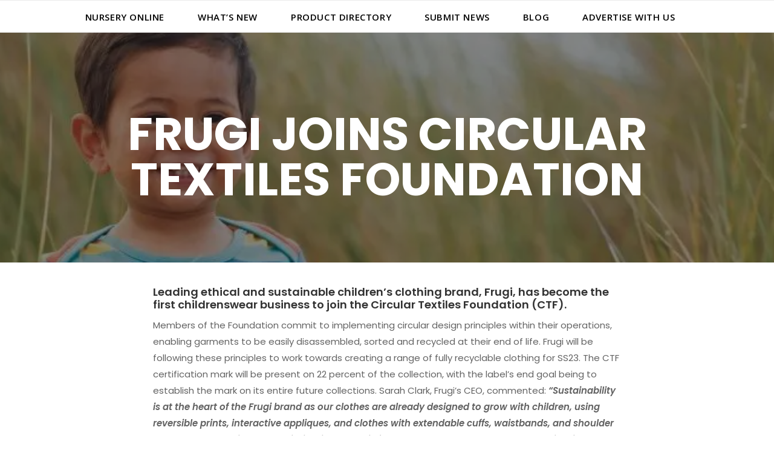

--- FILE ---
content_type: text/html; charset=UTF-8
request_url: https://nursery-online.com/frugi-joins-circular-textiles-foundation/
body_size: 23371
content:
<!DOCTYPE html>
<html lang="en-US">
<head>
	<meta charset="UTF-8">
	<meta name="viewport" content="width=device-width, initial-scale=1">
	<link rel="profile" href="https://gmpg.org/xfn/11">
	<title>Frugi joins Circular Textiles Foundation | www.nursery-online.com</title>
<meta name='robots' content='max-image-preview:large' />
<link rel='dns-prefetch' href='//maps.googleapis.com' />
<link rel='dns-prefetch' href='//fonts.googleapis.com' />
<link rel="alternate" type="application/rss+xml" title="www.nursery-online.com &raquo; Feed" href="https://nursery-online.com/feed/" />
<link rel="alternate" type="application/rss+xml" title="www.nursery-online.com &raquo; Comments Feed" href="https://nursery-online.com/comments/feed/" />
<link rel="alternate" type="application/rss+xml" title="www.nursery-online.com &raquo; Frugi joins Circular Textiles Foundation Comments Feed" href="https://nursery-online.com/frugi-joins-circular-textiles-foundation/feed/" />
<link data-minify="1" rel='stylesheet' id='jvcore-bp-css' href='https://nursery-online.com/wp-content/cache/min/1/wp-content/plugins/javo-core/dist/css/admin.css?ver=1722507408' type='text/css' media='all' />
<link data-minify="1" rel='stylesheet' id='elementor-icons-feather-icons-css' href='https://nursery-online.com/wp-content/cache/min/1/wp-content/plugins/javo-core/dist/css/_feather-icons.css?ver=1722507408' type='text/css' media='all' />
<style id='wp-emoji-styles-inline-css' type='text/css'>

	img.wp-smiley, img.emoji {
		display: inline !important;
		border: none !important;
		box-shadow: none !important;
		height: 1em !important;
		width: 1em !important;
		margin: 0 0.07em !important;
		vertical-align: -0.1em !important;
		background: none !important;
		padding: 0 !important;
	}
</style>
<style id='classic-theme-styles-inline-css' type='text/css'>
/*! This file is auto-generated */
.wp-block-button__link{color:#fff;background-color:#32373c;border-radius:9999px;box-shadow:none;text-decoration:none;padding:calc(.667em + 2px) calc(1.333em + 2px);font-size:1.125em}.wp-block-file__button{background:#32373c;color:#fff;text-decoration:none}
</style>
<style id='global-styles-inline-css' type='text/css'>
:root{--wp--preset--aspect-ratio--square: 1;--wp--preset--aspect-ratio--4-3: 4/3;--wp--preset--aspect-ratio--3-4: 3/4;--wp--preset--aspect-ratio--3-2: 3/2;--wp--preset--aspect-ratio--2-3: 2/3;--wp--preset--aspect-ratio--16-9: 16/9;--wp--preset--aspect-ratio--9-16: 9/16;--wp--preset--color--black: #000000;--wp--preset--color--cyan-bluish-gray: #abb8c3;--wp--preset--color--white: #ffffff;--wp--preset--color--pale-pink: #f78da7;--wp--preset--color--vivid-red: #cf2e2e;--wp--preset--color--luminous-vivid-orange: #ff6900;--wp--preset--color--luminous-vivid-amber: #fcb900;--wp--preset--color--light-green-cyan: #7bdcb5;--wp--preset--color--vivid-green-cyan: #00d084;--wp--preset--color--pale-cyan-blue: #8ed1fc;--wp--preset--color--vivid-cyan-blue: #0693e3;--wp--preset--color--vivid-purple: #9b51e0;--wp--preset--gradient--vivid-cyan-blue-to-vivid-purple: linear-gradient(135deg,rgba(6,147,227,1) 0%,rgb(155,81,224) 100%);--wp--preset--gradient--light-green-cyan-to-vivid-green-cyan: linear-gradient(135deg,rgb(122,220,180) 0%,rgb(0,208,130) 100%);--wp--preset--gradient--luminous-vivid-amber-to-luminous-vivid-orange: linear-gradient(135deg,rgba(252,185,0,1) 0%,rgba(255,105,0,1) 100%);--wp--preset--gradient--luminous-vivid-orange-to-vivid-red: linear-gradient(135deg,rgba(255,105,0,1) 0%,rgb(207,46,46) 100%);--wp--preset--gradient--very-light-gray-to-cyan-bluish-gray: linear-gradient(135deg,rgb(238,238,238) 0%,rgb(169,184,195) 100%);--wp--preset--gradient--cool-to-warm-spectrum: linear-gradient(135deg,rgb(74,234,220) 0%,rgb(151,120,209) 20%,rgb(207,42,186) 40%,rgb(238,44,130) 60%,rgb(251,105,98) 80%,rgb(254,248,76) 100%);--wp--preset--gradient--blush-light-purple: linear-gradient(135deg,rgb(255,206,236) 0%,rgb(152,150,240) 100%);--wp--preset--gradient--blush-bordeaux: linear-gradient(135deg,rgb(254,205,165) 0%,rgb(254,45,45) 50%,rgb(107,0,62) 100%);--wp--preset--gradient--luminous-dusk: linear-gradient(135deg,rgb(255,203,112) 0%,rgb(199,81,192) 50%,rgb(65,88,208) 100%);--wp--preset--gradient--pale-ocean: linear-gradient(135deg,rgb(255,245,203) 0%,rgb(182,227,212) 50%,rgb(51,167,181) 100%);--wp--preset--gradient--electric-grass: linear-gradient(135deg,rgb(202,248,128) 0%,rgb(113,206,126) 100%);--wp--preset--gradient--midnight: linear-gradient(135deg,rgb(2,3,129) 0%,rgb(40,116,252) 100%);--wp--preset--font-size--small: 13px;--wp--preset--font-size--medium: 20px;--wp--preset--font-size--large: 36px;--wp--preset--font-size--x-large: 42px;--wp--preset--spacing--20: 0.44rem;--wp--preset--spacing--30: 0.67rem;--wp--preset--spacing--40: 1rem;--wp--preset--spacing--50: 1.5rem;--wp--preset--spacing--60: 2.25rem;--wp--preset--spacing--70: 3.38rem;--wp--preset--spacing--80: 5.06rem;--wp--preset--shadow--natural: 6px 6px 9px rgba(0, 0, 0, 0.2);--wp--preset--shadow--deep: 12px 12px 50px rgba(0, 0, 0, 0.4);--wp--preset--shadow--sharp: 6px 6px 0px rgba(0, 0, 0, 0.2);--wp--preset--shadow--outlined: 6px 6px 0px -3px rgba(255, 255, 255, 1), 6px 6px rgba(0, 0, 0, 1);--wp--preset--shadow--crisp: 6px 6px 0px rgba(0, 0, 0, 1);}:where(.is-layout-flex){gap: 0.5em;}:where(.is-layout-grid){gap: 0.5em;}body .is-layout-flex{display: flex;}.is-layout-flex{flex-wrap: wrap;align-items: center;}.is-layout-flex > :is(*, div){margin: 0;}body .is-layout-grid{display: grid;}.is-layout-grid > :is(*, div){margin: 0;}:where(.wp-block-columns.is-layout-flex){gap: 2em;}:where(.wp-block-columns.is-layout-grid){gap: 2em;}:where(.wp-block-post-template.is-layout-flex){gap: 1.25em;}:where(.wp-block-post-template.is-layout-grid){gap: 1.25em;}.has-black-color{color: var(--wp--preset--color--black) !important;}.has-cyan-bluish-gray-color{color: var(--wp--preset--color--cyan-bluish-gray) !important;}.has-white-color{color: var(--wp--preset--color--white) !important;}.has-pale-pink-color{color: var(--wp--preset--color--pale-pink) !important;}.has-vivid-red-color{color: var(--wp--preset--color--vivid-red) !important;}.has-luminous-vivid-orange-color{color: var(--wp--preset--color--luminous-vivid-orange) !important;}.has-luminous-vivid-amber-color{color: var(--wp--preset--color--luminous-vivid-amber) !important;}.has-light-green-cyan-color{color: var(--wp--preset--color--light-green-cyan) !important;}.has-vivid-green-cyan-color{color: var(--wp--preset--color--vivid-green-cyan) !important;}.has-pale-cyan-blue-color{color: var(--wp--preset--color--pale-cyan-blue) !important;}.has-vivid-cyan-blue-color{color: var(--wp--preset--color--vivid-cyan-blue) !important;}.has-vivid-purple-color{color: var(--wp--preset--color--vivid-purple) !important;}.has-black-background-color{background-color: var(--wp--preset--color--black) !important;}.has-cyan-bluish-gray-background-color{background-color: var(--wp--preset--color--cyan-bluish-gray) !important;}.has-white-background-color{background-color: var(--wp--preset--color--white) !important;}.has-pale-pink-background-color{background-color: var(--wp--preset--color--pale-pink) !important;}.has-vivid-red-background-color{background-color: var(--wp--preset--color--vivid-red) !important;}.has-luminous-vivid-orange-background-color{background-color: var(--wp--preset--color--luminous-vivid-orange) !important;}.has-luminous-vivid-amber-background-color{background-color: var(--wp--preset--color--luminous-vivid-amber) !important;}.has-light-green-cyan-background-color{background-color: var(--wp--preset--color--light-green-cyan) !important;}.has-vivid-green-cyan-background-color{background-color: var(--wp--preset--color--vivid-green-cyan) !important;}.has-pale-cyan-blue-background-color{background-color: var(--wp--preset--color--pale-cyan-blue) !important;}.has-vivid-cyan-blue-background-color{background-color: var(--wp--preset--color--vivid-cyan-blue) !important;}.has-vivid-purple-background-color{background-color: var(--wp--preset--color--vivid-purple) !important;}.has-black-border-color{border-color: var(--wp--preset--color--black) !important;}.has-cyan-bluish-gray-border-color{border-color: var(--wp--preset--color--cyan-bluish-gray) !important;}.has-white-border-color{border-color: var(--wp--preset--color--white) !important;}.has-pale-pink-border-color{border-color: var(--wp--preset--color--pale-pink) !important;}.has-vivid-red-border-color{border-color: var(--wp--preset--color--vivid-red) !important;}.has-luminous-vivid-orange-border-color{border-color: var(--wp--preset--color--luminous-vivid-orange) !important;}.has-luminous-vivid-amber-border-color{border-color: var(--wp--preset--color--luminous-vivid-amber) !important;}.has-light-green-cyan-border-color{border-color: var(--wp--preset--color--light-green-cyan) !important;}.has-vivid-green-cyan-border-color{border-color: var(--wp--preset--color--vivid-green-cyan) !important;}.has-pale-cyan-blue-border-color{border-color: var(--wp--preset--color--pale-cyan-blue) !important;}.has-vivid-cyan-blue-border-color{border-color: var(--wp--preset--color--vivid-cyan-blue) !important;}.has-vivid-purple-border-color{border-color: var(--wp--preset--color--vivid-purple) !important;}.has-vivid-cyan-blue-to-vivid-purple-gradient-background{background: var(--wp--preset--gradient--vivid-cyan-blue-to-vivid-purple) !important;}.has-light-green-cyan-to-vivid-green-cyan-gradient-background{background: var(--wp--preset--gradient--light-green-cyan-to-vivid-green-cyan) !important;}.has-luminous-vivid-amber-to-luminous-vivid-orange-gradient-background{background: var(--wp--preset--gradient--luminous-vivid-amber-to-luminous-vivid-orange) !important;}.has-luminous-vivid-orange-to-vivid-red-gradient-background{background: var(--wp--preset--gradient--luminous-vivid-orange-to-vivid-red) !important;}.has-very-light-gray-to-cyan-bluish-gray-gradient-background{background: var(--wp--preset--gradient--very-light-gray-to-cyan-bluish-gray) !important;}.has-cool-to-warm-spectrum-gradient-background{background: var(--wp--preset--gradient--cool-to-warm-spectrum) !important;}.has-blush-light-purple-gradient-background{background: var(--wp--preset--gradient--blush-light-purple) !important;}.has-blush-bordeaux-gradient-background{background: var(--wp--preset--gradient--blush-bordeaux) !important;}.has-luminous-dusk-gradient-background{background: var(--wp--preset--gradient--luminous-dusk) !important;}.has-pale-ocean-gradient-background{background: var(--wp--preset--gradient--pale-ocean) !important;}.has-electric-grass-gradient-background{background: var(--wp--preset--gradient--electric-grass) !important;}.has-midnight-gradient-background{background: var(--wp--preset--gradient--midnight) !important;}.has-small-font-size{font-size: var(--wp--preset--font-size--small) !important;}.has-medium-font-size{font-size: var(--wp--preset--font-size--medium) !important;}.has-large-font-size{font-size: var(--wp--preset--font-size--large) !important;}.has-x-large-font-size{font-size: var(--wp--preset--font-size--x-large) !important;}
:where(.wp-block-post-template.is-layout-flex){gap: 1.25em;}:where(.wp-block-post-template.is-layout-grid){gap: 1.25em;}
:where(.wp-block-columns.is-layout-flex){gap: 2em;}:where(.wp-block-columns.is-layout-grid){gap: 2em;}
:root :where(.wp-block-pullquote){font-size: 1.5em;line-height: 1.6;}
</style>
<link data-minify="1" rel='stylesheet' id='woocommerce-layout-css' href='https://nursery-online.com/wp-content/cache/min/1/wp-content/plugins/woocommerce/assets/css/woocommerce-layout.css?ver=1722507408' type='text/css' media='all' />
<link data-minify="1" rel='stylesheet' id='woocommerce-smallscreen-css' href='https://nursery-online.com/wp-content/cache/min/1/wp-content/plugins/woocommerce/assets/css/woocommerce-smallscreen.css?ver=1722507408' type='text/css' media='only screen and (max-width: 768px)' />
<link data-minify="1" rel='stylesheet' id='woocommerce-general-css' href='https://nursery-online.com/wp-content/cache/background-css/nursery-online.com/wp-content/cache/min/1/wp-content/plugins/woocommerce/assets/css/woocommerce.css?ver=1722507408&wpr_t=1768831179' type='text/css' media='all' />
<style id='woocommerce-inline-inline-css' type='text/css'>
.woocommerce form .form-row .required { visibility: visible; }
</style>
<link rel='stylesheet' id='hide-admin-bar-based-on-user-roles-css' href='https://nursery-online.com/wp-content/plugins/hide-admin-bar-based-on-user-roles/public/css/hide-admin-bar-based-on-user-roles-public.css?ver=7.0.2' type='text/css' media='all' />
<link data-minify="1" rel='stylesheet' id='brands-styles-css' href='https://nursery-online.com/wp-content/cache/min/1/wp-content/plugins/woocommerce/assets/css/brands.css?ver=1737458792' type='text/css' media='all' />
<link data-minify="1" rel='stylesheet' id='jvbpd-theme-css' href='https://nursery-online.com/wp-content/cache/min/1/wp-content/themes/javo-directory/assets/dist/css/style.css?ver=1722507408' type='text/css' media='all' />
<link rel='stylesheet' id='jvbpd-google-fonts-css' href='//fonts.googleapis.com/css2?family=Open+Sans:wght@300;400;500;600;700;800;900&#038;family=Poppins:wght@300;400;500;600;700;800;900&#038;family=Jost:wght@300;400;500;600;700;800;900&#038;display=swap' type='text/css' media='all' />
<link data-minify="1" rel='stylesheet' id='elementor-icons-css' href='https://nursery-online.com/wp-content/cache/min/1/wp-content/plugins/elementor/assets/lib/eicons/css/elementor-icons.min.css?ver=1722507408' type='text/css' media='all' />
<link rel='stylesheet' id='elementor-frontend-css' href='https://nursery-online.com/wp-content/plugins/elementor/assets/css/frontend.min.css?ver=3.25.11' type='text/css' media='all' />
<style id='elementor-frontend-inline-css' type='text/css'>
.elementor-38019 .elementor-element.elementor-element-840f174:not(.elementor-motion-effects-element-type-background), .elementor-38019 .elementor-element.elementor-element-840f174 > .elementor-motion-effects-container > .elementor-motion-effects-layer{background-color:#ffffff;}.elementor-38019 .elementor-element.elementor-element-840f174{border-style:solid;border-width:1px 0px 1px 0px;border-color:#ebebeb;transition:background 0.3s, border 0.3s, border-radius 0.3s, box-shadow 0.3s;}.elementor-38019 .elementor-element.elementor-element-840f174 > .elementor-background-overlay{transition:background 0.3s, border-radius 0.3s, opacity 0.3s;}.elementor-38019 .elementor-element.elementor-element-639060a > .elementor-element-populated{margin:8px 0px 0px 0px;--e-column-margin-right:0px;--e-column-margin-left:0px;padding:0px 0px 0px 0px;}.elementor-widget-jvbpd_nav_menu li.main-menu-item.menu-item-depth-0 > a > span.menu-titles{font-family:var( --e-global-typography-primary-font-family ), Sans-serif;font-weight:var( --e-global-typography-primary-font-weight );color:var( --e-global-color-primary );}.elementor-widget-jvbpd_nav_menu li.main-menu-item > a:hover span.menu-titles{font-family:var( --e-global-typography-primary-font-family ), Sans-serif;font-weight:var( --e-global-typography-primary-font-weight );}.elementor-widget-jvbpd_nav_menu li.main-menu-item > a:hover > span.menu-titles{color:var( --e-global-color-primary );}.elementor-widget-jvbpd_nav_menu .sub-menu-item > a > span.menu-titles{font-family:var( --e-global-typography-primary-font-family ), Sans-serif;font-weight:var( --e-global-typography-primary-font-weight );color:var( --e-global-color-primary );}.elementor-widget-jvbpd_nav_menu .jvbpd-nav>li.jvbpd-my_menu-nav ul.sub-menu-second > li.sub-menu-item div.menu-my-menu-container ul li a span.menu-titles{color:var( --e-global-color-primary );}.elementor-widget-jvbpd_nav_menu .sub-menu-item > a:hover > span.menu-titles{font-family:var( --e-global-typography-primary-font-family ), Sans-serif;font-weight:var( --e-global-typography-primary-font-weight );color:var( --e-global-color-primary );}.elementor-widget-jvbpd_nav_menu.jvbpd-nav>li.jvbpd-my_menu-nav ul.sub-menu-second > li.sub-menu-item div.menu-my-menu-container ul li a:hover span.menu-titles{color:var( --e-global-color-primary );}.elementor-widget-jvbpd_nav_menu li.menu-item-depth-0:not(.wide-container) .sub-menu-second{background-color:var( --e-global-color-primary );}.elementor-widget-jvbpd_nav_menu .wide-container .menu-item-depth-1 > a > .menu-titles{font-family:var( --e-global-typography-primary-font-family ), Sans-serif;font-weight:var( --e-global-typography-primary-font-weight );color:var( --e-global-color-primary );}.elementor-widget-jvbpd_nav_menu .jvbpd-nav>li.jvbpd-my_menu-nav ul.sub-menu-second li.user-info-item a span{color:var( --e-global-color-primary );}.elementor-widget-jvbpd_nav_menu .wide-container .menu-item-depth-1 > a:hover > .menu-titles{font-family:var( --e-global-typography-primary-font-family ), Sans-serif;font-weight:var( --e-global-typography-primary-font-weight );color:var( --e-global-color-primary );}.elementor-widget-jvbpd_nav_menu .jvbpd-nav>li.jvbpd-my_menu-nav ul.sub-menu-second li.user-info-item a:hover span{color:var( --e-global-color-primary );}.elementor-38019 .elementor-element.elementor-element-97124ef.hide-menu-icon-yes ul.nav.jvbpd-nav i.nav-icon{display:none;}.elementor-38019 .elementor-element.elementor-element-97124ef > .elementor-widget-container{margin:0px -34px 0px -37px;padding:0px 0px 0px 0px;}.elementor-38019 .elementor-element.elementor-element-97124ef .jvbpd-nav-menu-widget a.mobile-opener i{color:#bbbbbb;font-size:20px;}.elementor-38019 .elementor-element.elementor-element-97124ef .elementor-widget-container{justify-content:start;}.elementor-38019 .elementor-element.elementor-element-97124ef.cur-device-mobile div.menu-wrap{background-color:rgba(0,0,0,0);}.elementor-38019 .elementor-element.elementor-element-97124ef.cur-device-tablet div.menu-wrap{background-color:rgba(0,0,0,0);}.elementor-38019 .elementor-element.elementor-element-97124ef.cur-device-mobile li.main-menu-item.menu-item-depth-0 > a > span.menu-titles{color:#ffffff;}.elementor-38019 .elementor-element.elementor-element-97124ef.cur-device-tablet li.main-menu-item.menu-item-depth-0 > a > span.menu-titles{color:#ffffff;}.elementor-element.elementor-element-97124ef .nav-item.menu-item-depth-0 > a.nav-link{margin-bottom:5px;}.elementor-38019 .elementor-element.elementor-element-97124ef .jvbpd-nav-menu{justify-content:center;}.elementor-38019 .elementor-element.elementor-element-97124ef li.main-menu-item.menu-item-depth-0 > a > span.menu-titles{font-family:"Open Sans", Sans-serif;font-size:15px;font-weight:600;text-transform:uppercase;font-style:normal;letter-spacing:0.6px;color:#000000;}.elementor-38019 .elementor-element.elementor-element-97124ef .jvbpd-nav-menu>li:not(:last-child){margin-right:23px;}.elementor-38019 .elementor-element.elementor-element-97124ef .sub-menu-item > a > span.menu-titles{color:#a9a9a9;}.elementor-38019 .elementor-element.elementor-element-97124ef .jvbpd-nav>li.jvbpd-my_menu-nav ul.sub-menu-second > li.sub-menu-item div.menu-my-menu-container ul li a span.menu-titles{color:#a9a9a9;}.elementor-38019 .elementor-element.elementor-element-97124ef .sub-menu-item > a:hover > span.menu-titles{color:#666666;}.elementor-38019 .elementor-element.elementor-element-97124ef.jvbpd-nav>li.jvbpd-my_menu-nav ul.sub-menu-second > li.sub-menu-item div.menu-my-menu-container ul li a:hover span.menu-titles{color:#666666;}.elementor-38019 .elementor-element.elementor-element-97124ef li.menu-item-depth-0:not(.wide-container) .sub-menu-second{background-color:#ffffff;}.elementor-38019 .elementor-element.elementor-element-97124ef .menu-depth-1{padding:0px 0px 0px 0px;}.elementor-38019 .elementor-element.elementor-element-97124ef .sub-menu-second .sub-menu-link{padding:15px 15px 15px 15px;}.elementor-38019 .elementor-element.elementor-element-97124ef .adminbar-wrap.sub-menu{padding:15px 15px 15px 15px;}.elementor-38019 .elementor-element.elementor-element-97124ef .wide-container .menu-item-depth-1 > a > .menu-titles{color:#a9a9a9;}.elementor-38019 .elementor-element.elementor-element-97124ef .jvbpd-nav>li.jvbpd-my_menu-nav ul.sub-menu-second li.user-info-item a span{color:#a9a9a9;}.elementor-38019 .elementor-element.elementor-element-97124ef .wide-container .menu-item-depth-1 > a:hover > .menu-titles{color:#a9a9a9;}.elementor-38019 .elementor-element.elementor-element-97124ef .jvbpd-nav>li.jvbpd-my_menu-nav ul.sub-menu-second li.user-info-item a:hover span{color:#a9a9a9;}.elementor-38019 .elementor-element.elementor-element-97124ef .wide-container li.menu-item-depth-2:first-child{margin-top:6px;}.elementor-38019 .elementor-element.elementor-element-97124ef .wide-container .sub-menu-second .menu-item-depth-1 > a{padding:15px 15px 15px 15px;}.elementor-38019 .elementor-element.elementor-element-97124ef .wide-container .menu-item-depth-2{padding:0px 0px 0px 0px;}.elementor-38019 .elementor-element.elementor-element-2507d1d{border-style:none;transition:background 0.3s, border 0.3s, border-radius 0.3s, box-shadow 0.3s;}.elementor-38019 .elementor-element.elementor-element-2507d1d > .elementor-background-overlay{transition:background 0.3s, border-radius 0.3s, opacity 0.3s;}.elementor-widget-nav-menu .elementor-nav-menu .elementor-item{font-family:var( --e-global-typography-primary-font-family ), Sans-serif;font-weight:var( --e-global-typography-primary-font-weight );}.elementor-widget-nav-menu .elementor-nav-menu--main .elementor-item{color:var( --e-global-color-text );fill:var( --e-global-color-text );}.elementor-widget-nav-menu .elementor-nav-menu--main .elementor-item:hover,
					.elementor-widget-nav-menu .elementor-nav-menu--main .elementor-item.elementor-item-active,
					.elementor-widget-nav-menu .elementor-nav-menu--main .elementor-item.highlighted,
					.elementor-widget-nav-menu .elementor-nav-menu--main .elementor-item:focus{color:var( --e-global-color-accent );fill:var( --e-global-color-accent );}.elementor-widget-nav-menu .elementor-nav-menu--main:not(.e--pointer-framed) .elementor-item:before,
					.elementor-widget-nav-menu .elementor-nav-menu--main:not(.e--pointer-framed) .elementor-item:after{background-color:var( --e-global-color-accent );}.elementor-widget-nav-menu .e--pointer-framed .elementor-item:before,
					.elementor-widget-nav-menu .e--pointer-framed .elementor-item:after{border-color:var( --e-global-color-accent );}.elementor-widget-nav-menu{--e-nav-menu-divider-color:var( --e-global-color-text );}.elementor-widget-nav-menu .elementor-nav-menu--dropdown .elementor-item, .elementor-widget-nav-menu .elementor-nav-menu--dropdown  .elementor-sub-item{font-family:var( --e-global-typography-accent-font-family ), Sans-serif;font-weight:var( --e-global-typography-accent-font-weight );}.elementor-38019 .elementor-element.elementor-element-0b2ce79 .elementor-menu-toggle{margin-right:auto;}body .header-elementor.header-id-38019{position:static;width:100%;z-index:1000;}body.admin-bar{top:32px !important;}/* Start custom CSS for jvbpd_nav_menu, class: .elementor-element-97124ef */wrapper .nav-link {
    padding: 0;
}/* End custom CSS */
.elementor-31983 .elementor-element.elementor-element-5aea5fe:not(.elementor-motion-effects-element-type-background), .elementor-31983 .elementor-element.elementor-element-5aea5fe > .elementor-motion-effects-container > .elementor-motion-effects-layer{background-color:#9b9488;}.elementor-31983 .elementor-element.elementor-element-5aea5fe{transition:background 0.3s, border 0.3s, border-radius 0.3s, box-shadow 0.3s;padding:25px 25px 25px 25px;}.elementor-31983 .elementor-element.elementor-element-5aea5fe > .elementor-background-overlay{transition:background 0.3s, border-radius 0.3s, opacity 0.3s;}.elementor-bc-flex-widget .elementor-31983 .elementor-element.elementor-element-00c019c.elementor-column .elementor-widget-wrap{align-items:center;}.elementor-31983 .elementor-element.elementor-element-00c019c.elementor-column.elementor-element[data-element_type="column"] > .elementor-widget-wrap.elementor-element-populated{align-content:center;align-items:center;}.elementor-31983 .elementor-element.elementor-element-00c019c > .elementor-widget-wrap > .elementor-widget:not(.elementor-widget__width-auto):not(.elementor-widget__width-initial):not(:last-child):not(.elementor-absolute){margin-bottom:0px;}.elementor-31983 .elementor-element.elementor-element-00c019c .elementor-element-populated a{color:#FFFFFF;}.elementor-31983 .elementor-element.elementor-element-7dd8a3f{--grid-template-columns:repeat(0, auto);--icon-size:13px;--grid-column-gap:5px;--grid-row-gap:0px;}.elementor-31983 .elementor-element.elementor-element-7dd8a3f .elementor-widget-container{text-align:center;}.elementor-31983 .elementor-element.elementor-element-7dd8a3f .elementor-social-icon{background-color:rgba(255,255,255,0);}.elementor-31983 .elementor-element.elementor-element-7dd8a3f .elementor-social-icon i{color:#ffffff;}.elementor-31983 .elementor-element.elementor-element-7dd8a3f .elementor-social-icon svg{fill:#ffffff;}.elementor-31983 .elementor-element.elementor-element-7dd8a3f .elementor-social-icon:hover{background-color:#ffffff;}.elementor-31983 .elementor-element.elementor-element-7dd8a3f .elementor-social-icon:hover i{color:#000000;}.elementor-31983 .elementor-element.elementor-element-7dd8a3f .elementor-social-icon:hover svg{fill:#000000;}.elementor-31983 .elementor-element.elementor-element-7dd8a3f > .elementor-widget-container{margin:15px 0px 10px 0px;}.elementor-31983 .elementor-element.elementor-element-b9dd0e9 .heading-header{display:block;text-align:center;color:#ffffff;font-family:"Poppins", Sans-serif;font-size:12px;font-weight:500;padding:10px 10px 10px 0px;}.elementor-31983 .elementor-element.elementor-element-b9dd0e9 .sub-heading-text{display:block;text-align:center;padding:0px 0px 0px 10px;}.elementor-31983 .elementor-element.elementor-element-b9dd0e9 .des-heading-text{display:block;text-align:center;padding:10px 10px 10px 10px;}.elementor-31983 .elementor-element.elementor-element-b9dd0e9 .heading-header a span{color:#ffffff;}.elementor-31983 .elementor-element.elementor-element-07b9944{text-align:center;color:#FFFFFF;font-family:"Poppins", Sans-serif;font-size:12px;font-weight:500;}
.elementor-35758 .elementor-element.elementor-element-4561666 > .elementor-container{min-height:380px;text-align:center;}.elementor-35758 .elementor-element.elementor-element-4561666:not(.elementor-motion-effects-element-type-background), .elementor-35758 .elementor-element.elementor-element-4561666 > .elementor-motion-effects-container > .elementor-motion-effects-layer{background-position:center center;background-repeat:no-repeat;background-size:cover;}.elementor-35758 .elementor-element.elementor-element-4561666 > .elementor-background-overlay{background-color:rgba(0,0,0,0.6);opacity:0.8;transition:background 0.3s, border-radius 0.3s, opacity 0.3s;}.elementor-35758 .elementor-element.elementor-element-4561666{transition:background 0.3s, border 0.3s, border-radius 0.3s, box-shadow 0.3s;}.elementor-35758 .elementor-element.elementor-element-5252f54d .prefix-text{margin-right:15px;}.elementor-35758 .elementor-element.elementor-element-5252f54d .suffix-text{margin-left:15px;}.elementor-35758 .elementor-element.elementor-element-5252f54d .elementor-icon-wrapper{text-align:center;padding-top:0px;padding-right:10px;}.elementor-35758 .elementor-element.elementor-element-5252f54d .elementor-icon{font-size:10px;}.elementor-35758 .elementor-element.elementor-element-5252f54d .elementor-icon i{transform:rotate(0deg);}.elementor-35758 .elementor-element.elementor-element-5252f54d .single-item{min-height:0px;vertical-align:middle;}.elementor-35758 .elementor-element.elementor-element-5252f54d .item-label{min-height:0px;vertical-align:middle;}.elementor-35758 .elementor-element.elementor-element-5252f54d .item-value{min-height:0px;vertical-align:middle;width:100%;}.elementor-35758 .elementor-element.elementor-element-5252f54d .item-value, .elementor-35758 .elementor-element.elementor-element-5252f54d .item-value a{color:#ffffff;}.elementor-35758 .elementor-element.elementor-element-5252f54d .item-value, .elementor-35758 .elementor-element.elementor-element-5252f54d .item-value-tag{color:#ffffff;}.elementor-35758 .elementor-element.elementor-element-5252f54d .item-value, .elementor-35758 .elementor-element.elementor-element-5252f54d .item-value-tag, .elementor-35758 .elementor-element.elementor-element-5252f54d .item-value a{font-size:75px;font-weight:700;text-transform:uppercase;line-height:1em;}.elementor-35758 .elementor-element.elementor-element-5252f54d > .elementor-widget-container{margin:0px 0px 0px 0px;padding:50px 00px 0px 0px;}.elementor-35758 .elementor-element.elementor-element-679684cb > .elementor-container{max-width:764px;}.elementor-35758 .elementor-element.elementor-element-14e28eb8 .prefix-text{margin-right:15px;}.elementor-35758 .elementor-element.elementor-element-14e28eb8 .suffix-text{margin-left:15px;}.elementor-35758 .elementor-element.elementor-element-14e28eb8 .elementor-icon-wrapper{text-align:center;padding-top:0px;padding-right:10px;}.elementor-35758 .elementor-element.elementor-element-14e28eb8 .elementor-icon{font-size:10px;}.elementor-35758 .elementor-element.elementor-element-14e28eb8 .elementor-icon i{transform:rotate(0deg);}.elementor-35758 .elementor-element.elementor-element-14e28eb8 .single-item{min-height:0px;vertical-align:middle;}.elementor-35758 .elementor-element.elementor-element-14e28eb8 .item-label{min-height:0px;vertical-align:middle;}.elementor-35758 .elementor-element.elementor-element-14e28eb8 .item-value{min-height:0px;vertical-align:middle;width:100%;justify-content:right;}.elementor-35758 .elementor-element.elementor-element-14e28eb8 .item-value, .elementor-35758 .elementor-element.elementor-element-14e28eb8 .item-value a{color:#ffffff;}.elementor-35758 .elementor-element.elementor-element-14e28eb8 .item-value, .elementor-35758 .elementor-element.elementor-element-14e28eb8 .item-value-tag{color:#ffffff;}.elementor-35758 .elementor-element.elementor-element-14e28eb8 .item-value, .elementor-35758 .elementor-element.elementor-element-14e28eb8 .item-value-tag, .elementor-35758 .elementor-element.elementor-element-14e28eb8 .item-value a{text-transform:uppercase;}.elementor-35758 .elementor-element.elementor-element-edb1c44 .prefix-text{margin-right:15px;}.elementor-35758 .elementor-element.elementor-element-edb1c44 .suffix-text{margin-left:15px;}.elementor-35758 .elementor-element.elementor-element-edb1c44 .elementor-icon-wrapper{text-align:center;padding-top:0px;padding-right:10px;}.elementor-35758 .elementor-element.elementor-element-edb1c44 .elementor-icon{font-size:10px;}.elementor-35758 .elementor-element.elementor-element-edb1c44 .elementor-icon i{transform:rotate(0deg);}.elementor-35758 .elementor-element.elementor-element-edb1c44 .single-item{min-height:0px;vertical-align:middle;}.elementor-35758 .elementor-element.elementor-element-edb1c44 .item-label{min-height:0px;vertical-align:middle;}.elementor-35758 .elementor-element.elementor-element-edb1c44 .item-value{min-height:0px;vertical-align:middle;width:100%;justify-content:center;}.elementor-35758 .elementor-element.elementor-element-edb1c44 .item-value, .elementor-35758 .elementor-element.elementor-element-edb1c44 .item-value a{color:#ffffff;}.elementor-35758 .elementor-element.elementor-element-edb1c44 .item-value, .elementor-35758 .elementor-element.elementor-element-edb1c44 .item-value-tag{color:#ffffff;}.elementor-35758 .elementor-element.elementor-element-edb1c44 .item-value, .elementor-35758 .elementor-element.elementor-element-edb1c44 .item-value-tag, .elementor-35758 .elementor-element.elementor-element-edb1c44 .item-value a{text-transform:uppercase;}.elementor-35758 .elementor-element.elementor-element-2ab0c9a6 > .elementor-container{max-width:800px;}.elementor-35758 .elementor-element.elementor-element-2ab0c9a6:not(.elementor-motion-effects-element-type-background), .elementor-35758 .elementor-element.elementor-element-2ab0c9a6 > .elementor-motion-effects-container > .elementor-motion-effects-layer{background-color:#ffffff;}.elementor-35758 .elementor-element.elementor-element-2ab0c9a6{transition:background 0.3s, border 0.3s, border-radius 0.3s, box-shadow 0.3s;margin-top:18px;margin-bottom:18px;padding:0px 0px 0px 5px;}.elementor-35758 .elementor-element.elementor-element-2ab0c9a6 > .elementor-background-overlay{transition:background 0.3s, border-radius 0.3s, opacity 0.3s;}.elementor-35758 .elementor-element.elementor-element-e98a74a .prefix-text{margin-right:15px;}.elementor-35758 .elementor-element.elementor-element-e98a74a .suffix-text{margin-left:15px;}.elementor-35758 .elementor-element.elementor-element-e98a74a .elementor-icon-wrapper{text-align:center;padding-top:0px;padding-right:10px;}.elementor-35758 .elementor-element.elementor-element-e98a74a .elementor-icon{font-size:10px;}.elementor-35758 .elementor-element.elementor-element-e98a74a .elementor-icon i{transform:rotate(0deg);}.elementor-35758 .elementor-element.elementor-element-e98a74a .single-item{min-height:0px;vertical-align:middle;}.elementor-35758 .elementor-element.elementor-element-e98a74a .item-label{min-height:0px;vertical-align:middle;}.elementor-35758 .elementor-element.elementor-element-e98a74a .item-value{min-height:0px;vertical-align:middle;width:100%;}.elementor-35758 .elementor-element.elementor-element-e98a74a .item-value, .elementor-35758 .elementor-element.elementor-element-e98a74a .item-value a{color:#636363;}.elementor-35758 .elementor-element.elementor-element-e98a74a .item-value, .elementor-35758 .elementor-element.elementor-element-e98a74a .item-value-tag{color:#636363;}.elementor-35758 .elementor-element.elementor-element-e98a74a .item-value, .elementor-35758 .elementor-element.elementor-element-e98a74a .item-value-tag, .elementor-35758 .elementor-element.elementor-element-e98a74a .item-value a{font-size:15px;font-weight:400;line-height:27px;letter-spacing:0px;}.elementor-35758 .elementor-element.elementor-element-3be469dc > .elementor-container{max-width:800px;}.elementor-35758 .elementor-element.elementor-element-3be469dc:not(.elementor-motion-effects-element-type-background), .elementor-35758 .elementor-element.elementor-element-3be469dc > .elementor-motion-effects-container > .elementor-motion-effects-layer{background-color:#ffffff;}.elementor-35758 .elementor-element.elementor-element-3be469dc{transition:background 0.3s, border 0.3s, border-radius 0.3s, box-shadow 0.3s;}.elementor-35758 .elementor-element.elementor-element-3be469dc > .elementor-background-overlay{transition:background 0.3s, border-radius 0.3s, opacity 0.3s;}.elementor-35758 .elementor-element.elementor-element-55f92584{--spacer-size:32px;}.elementor-35758 .elementor-element.elementor-element-2a303c3 > .elementor-container{max-width:800px;}.elementor-35758 .elementor-element.elementor-element-2a303c3:not(.elementor-motion-effects-element-type-background), .elementor-35758 .elementor-element.elementor-element-2a303c3 > .elementor-motion-effects-container > .elementor-motion-effects-layer{background-color:#ffffff;}.elementor-35758 .elementor-element.elementor-element-2a303c3{transition:background 0.3s, border 0.3s, border-radius 0.3s, box-shadow 0.3s;}.elementor-35758 .elementor-element.elementor-element-2a303c3 > .elementor-background-overlay{transition:background 0.3s, border-radius 0.3s, opacity 0.3s;}:root{--page-title-display:none;}body.elementor-page-35758:not(.elementor-motion-effects-element-type-background), body.elementor-page-35758 > .elementor-motion-effects-container > .elementor-motion-effects-layer{background-color:#ffffff;}@media(max-width:1024px){.elementor-35758 .elementor-element.elementor-element-2ab0c9a6{margin-top:6px;margin-bottom:0px;padding:0px 0px 0px 13px;}}@media(min-width:1025px){.elementor-35758 .elementor-element.elementor-element-4561666:not(.elementor-motion-effects-element-type-background), .elementor-35758 .elementor-element.elementor-element-4561666 > .elementor-motion-effects-container > .elementor-motion-effects-layer{background-attachment:fixed;}}@media(max-width:767px){.elementor-35758 .elementor-element.elementor-element-5252f54d .item-value, .elementor-35758 .elementor-element.elementor-element-5252f54d .item-value-tag, .elementor-35758 .elementor-element.elementor-element-5252f54d .item-value a{font-size:35px;line-height:39px;}.elementor-35758 .elementor-element.elementor-element-5252f54d > .elementor-widget-container{padding:0px 0px 0px 0px;}.elementor-35758 .elementor-element.elementor-element-679684cb{margin-top:20px;margin-bottom:0px;}.elementor-35758 .elementor-element.elementor-element-953b70{width:33.3%;}.elementor-35758 .elementor-element.elementor-element-14e28eb8 .item-value{justify-content:center;}.elementor-35758 .elementor-element.elementor-element-567bdb31{width:33.3%;}.elementor-35758 .elementor-element.elementor-element-3ee9bf83{width:33.3%;}.elementor-35758 .elementor-element.elementor-element-44ee3207 > .elementor-element-populated{padding:20px 20px 20px 20px;}}
.elementor-kit-44463{--e-global-color-primary:#6EC1E4;--e-global-color-secondary:#54595F;--e-global-color-text:#7A7A7A;--e-global-color-accent:#61CE70;--e-global-color-4efc6269:#4054B2;--e-global-color-794e36b8:#23A455;--e-global-color-8e3408a:#000;--e-global-color-4d2c467c:#FFF;--e-global-typography-primary-font-family:"Roboto";--e-global-typography-primary-font-weight:600;--e-global-typography-secondary-font-family:"Roboto Slab";--e-global-typography-secondary-font-weight:400;--e-global-typography-text-font-family:"Roboto";--e-global-typography-text-font-weight:400;--e-global-typography-accent-font-family:"Roboto";--e-global-typography-accent-font-weight:500;}.elementor-section.elementor-section-boxed > .elementor-container{max-width:1140px;}.e-con{--container-max-width:1140px;}.elementor-widget:not(:last-child){margin-block-end:20px;}.elementor-element{--widgets-spacing:20px 20px;}{}h1.entry-title{display:var(--page-title-display);}.elementor-kit-44463 e-page-transition{background-color:#FFBC7D;}@media(max-width:1024px){.elementor-section.elementor-section-boxed > .elementor-container{max-width:1024px;}.e-con{--container-max-width:1024px;}}@media(max-width:767px){.elementor-section.elementor-section-boxed > .elementor-container{max-width:767px;}.e-con{--container-max-width:767px;}}
</style>
<link data-minify="1" rel='stylesheet' id='swiper-css' href='https://nursery-online.com/wp-content/cache/min/1/wp-content/plugins/elementor/assets/lib/swiper/v8/css/swiper.min.css?ver=1722507408' type='text/css' media='all' />
<link rel='stylesheet' id='e-swiper-css' href='https://nursery-online.com/wp-content/plugins/elementor/assets/css/conditionals/e-swiper.min.css?ver=3.25.11' type='text/css' media='all' />
<link data-minify="1" rel='stylesheet' id='jvcore-style-css' href='https://nursery-online.com/wp-content/cache/background-css/nursery-online.com/wp-content/cache/min/1/wp-content/plugins/javo-core/dist/css/style.css?ver=1722507408&wpr_t=1768831179' type='text/css' media='all' />
<link data-minify="1" rel='stylesheet' id='the-grid-css' href='https://nursery-online.com/wp-content/cache/min/1/wp-content/plugins/the-grid/frontend/assets/css/the-grid.min.css?ver=1722507408' type='text/css' media='all' />
<style id='the-grid-inline-css' type='text/css'>
.tolb-holder{background:rgba(0,0,0,0.8)}.tolb-holder .tolb-close,.tolb-holder .tolb-title,.tolb-holder .tolb-counter,.tolb-holder .tolb-next i,.tolb-holder .tolb-prev i{color:#ffffff}.tolb-holder .tolb-load{border-color:rgba(255,255,255,0.2);border-left:3px solid #ffffff}
.to-heart-icon,.to-heart-icon svg,.to-post-like,.to-post-like .to-like-count{position:relative;display:inline-block}.to-post-like{width:auto;cursor:pointer;font-weight:400}.to-heart-icon{float:left;margin:0 4px 0 0}.to-heart-icon svg{overflow:visible;width:15px;height:14px}.to-heart-icon g{-webkit-transform:scale(1);transform:scale(1)}.to-heart-icon path{-webkit-transform:scale(1);transform:scale(1);transition:fill .4s ease,stroke .4s ease}.no-liked .to-heart-icon path{fill:#999;stroke:#999}.empty-heart .to-heart-icon path{fill:transparent!important;stroke:#999}.liked .to-heart-icon path,.to-heart-icon svg:hover path{fill:#ff6863!important;stroke:#ff6863!important}@keyframes heartBeat{0%{transform:scale(1)}20%{transform:scale(.8)}30%{transform:scale(.95)}45%{transform:scale(.75)}50%{transform:scale(.85)}100%{transform:scale(.9)}}@-webkit-keyframes heartBeat{0%,100%,50%{-webkit-transform:scale(1)}20%{-webkit-transform:scale(.8)}30%{-webkit-transform:scale(.95)}45%{-webkit-transform:scale(.75)}}.heart-pulse g{-webkit-animation-name:heartBeat;animation-name:heartBeat;-webkit-animation-duration:1s;animation-duration:1s;-webkit-animation-iteration-count:infinite;animation-iteration-count:infinite;-webkit-transform-origin:50% 50%;transform-origin:50% 50%}.to-post-like a{color:inherit!important;fill:inherit!important;stroke:inherit!important}
</style>
<link rel='stylesheet' id='google-fonts-1-css' href='https://fonts.googleapis.com/css?family=Open+Sans%3A100%2C100italic%2C200%2C200italic%2C300%2C300italic%2C400%2C400italic%2C500%2C500italic%2C600%2C600italic%2C700%2C700italic%2C800%2C800italic%2C900%2C900italic%7CPoppins%3A100%2C100italic%2C200%2C200italic%2C300%2C300italic%2C400%2C400italic%2C500%2C500italic%2C600%2C600italic%2C700%2C700italic%2C800%2C800italic%2C900%2C900italic%7CRoboto%3A100%2C100italic%2C200%2C200italic%2C300%2C300italic%2C400%2C400italic%2C500%2C500italic%2C600%2C600italic%2C700%2C700italic%2C800%2C800italic%2C900%2C900italic%7CRoboto+Slab%3A100%2C100italic%2C200%2C200italic%2C300%2C300italic%2C400%2C400italic%2C500%2C500italic%2C600%2C600italic%2C700%2C700italic%2C800%2C800italic%2C900%2C900italic&#038;display=auto&#038;ver=6.6.4' type='text/css' media='all' />
<link rel='stylesheet' id='elementor-icons-shared-0-css' href='https://nursery-online.com/wp-content/plugins/elementor/assets/lib/font-awesome/css/fontawesome.min.css?ver=5.15.3' type='text/css' media='all' />
<link data-minify="1" rel='stylesheet' id='elementor-icons-fa-solid-css' href='https://nursery-online.com/wp-content/cache/min/1/wp-content/plugins/elementor/assets/lib/font-awesome/css/solid.min.css?ver=1722507408' type='text/css' media='all' />
<link data-minify="1" rel='stylesheet' id='elementor-icons-fa-brands-css' href='https://nursery-online.com/wp-content/cache/min/1/wp-content/plugins/elementor/assets/lib/font-awesome/css/brands.min.css?ver=1722507408' type='text/css' media='all' />
<link rel="preconnect" href="https://fonts.gstatic.com/" crossorigin><script type="text/javascript" src="https://nursery-online.com/wp-includes/js/jquery/jquery.min.js?ver=3.7.1" id="jquery-core-js"></script>
<script type="text/javascript" src="https://nursery-online.com/wp-includes/js/jquery/jquery-migrate.min.js?ver=3.4.1" id="jquery-migrate-js"></script>
<script type="text/javascript" src="https://maps.googleapis.com/maps/api/js?libraries=places%2Cgeometry&amp;key=AIzaSyD0tnZwSq249otKHDM6LYvsYQiBBXo4czs&amp;ver=0.0.1" id="google-maps-js"></script>
<script type="text/javascript" src="https://nursery-online.com/wp-content/plugins/lava-directory-manager/assets/js/gmap3.min.js?ver=0.0.1&#039; defer onload=&#039;" id="lava-directory-manager-gmap3-min-js-js"></script>
<script type="text/javascript" src="https://nursery-online.com/wp-content/plugins/woocommerce/assets/js/jquery-blockui/jquery.blockUI.min.js?ver=2.7.0-wc.9.8.6&#039; defer onload=&#039;" id="jquery-blockui-js" defer="defer" data-wp-strategy="defer"></script>
<script type="text/javascript" id="wc-add-to-cart-js-extra">
/* <![CDATA[ */
var wc_add_to_cart_params = {"ajax_url":"\/wp-admin\/admin-ajax.php","wc_ajax_url":"\/?wc-ajax=%%endpoint%%","i18n_view_cart":"View cart","cart_url":"https:\/\/nursery-online.com\/cart\/","is_cart":"","cart_redirect_after_add":"no"};
/* ]]> */
</script>
<script type="text/javascript" src="https://nursery-online.com/wp-content/plugins/woocommerce/assets/js/frontend/add-to-cart.min.js?ver=9.8.6&#039; defer onload=&#039;" id="wc-add-to-cart-js" defer="defer" data-wp-strategy="defer"></script>
<script type="text/javascript" src="https://nursery-online.com/wp-content/plugins/woocommerce/assets/js/js-cookie/js.cookie.min.js?ver=2.1.4-wc.9.8.6&#039; defer onload=&#039;" id="js-cookie-js" defer="defer" data-wp-strategy="defer"></script>
<script type="text/javascript" id="woocommerce-js-extra">
/* <![CDATA[ */
var woocommerce_params = {"ajax_url":"\/wp-admin\/admin-ajax.php","wc_ajax_url":"\/?wc-ajax=%%endpoint%%","i18n_password_show":"Show password","i18n_password_hide":"Hide password"};
/* ]]> */
</script>
<script type="text/javascript" src="https://nursery-online.com/wp-content/plugins/woocommerce/assets/js/frontend/woocommerce.min.js?ver=9.8.6&#039; defer onload=&#039;" id="woocommerce-js" defer="defer" data-wp-strategy="defer"></script>
<script type="text/javascript" src="https://nursery-online.com/wp-content/plugins/hide-admin-bar-based-on-user-roles/public/js/hide-admin-bar-based-on-user-roles-public.js?ver=7.0.2&#039; defer onload=&#039;" id="hide-admin-bar-based-on-user-roles-js"></script>
<script type="text/javascript" src="https://nursery-online.com/wp-content/themes/javo-directory/assets/dist/js/popper.min.js?ver=6.6.4&#039; defer onload=&#039;" id="popper-js"></script>
<script type="text/javascript" src="https://nursery-online.com/wp-content/themes/javo-directory/assets/dist/js/bootstrap.min.js?ver=6.6.4&#039; defer onload=&#039;" id="bootstrap-min-js"></script>
<link rel="https://api.w.org/" href="https://nursery-online.com/wp-json/" /><link rel="alternate" title="JSON" type="application/json" href="https://nursery-online.com/wp-json/wp/v2/posts/185887" /><link rel="EditURI" type="application/rsd+xml" title="RSD" href="https://nursery-online.com/xmlrpc.php?rsd" />
<meta name="generator" content="WordPress 6.6.4" />
<meta name="generator" content="WooCommerce 9.8.6" />
<link rel='shortlink' href='https://nursery-online.com/?p=185887' />
<link rel="alternate" title="oEmbed (JSON)" type="application/json+oembed" href="https://nursery-online.com/wp-json/oembed/1.0/embed?url=https%3A%2F%2Fnursery-online.com%2Ffrugi-joins-circular-textiles-foundation%2F" />
<link rel="alternate" title="oEmbed (XML)" type="text/xml+oembed" href="https://nursery-online.com/wp-json/oembed/1.0/embed?url=https%3A%2F%2Fnursery-online.com%2Ffrugi-joins-circular-textiles-foundation%2F&#038;format=xml" />
<!-- HFCM by 99 Robots - Snippet # 1: Google ads -->
<script data-ad-client="ca-pub-4175175648376111" async src="https://pagead2.googlesyndication.com/pagead/js/adsbygoogle.js"></script>
<!-- /end HFCM by 99 Robots -->
<!-- HFCM by 99 Robots - Snippet # 2: Adsense -->
<script data-ad-client="ca-pub-4175175648376111" async src="https://pagead2.googlesyndication.com/pagead/js/adsbygoogle.js"></script>
<!-- /end HFCM by 99 Robots -->
			<!-- Global site tag (gtag.js) - added by HT Easy Ga4 -->
			<script async src="https://www.googletagmanager.com/gtag/js?id=G-WMYNJQRJF4"></script>
			<script>
				window.dataLayer = window.dataLayer || [];
				function gtag(){dataLayer.push(arguments);}
				gtag('js', new Date());

				gtag('config', 'G-WMYNJQRJF4');
			</script>
			<noscript><style>.woocommerce-product-gallery{ opacity: 1 !important; }</style></noscript>
	<meta name="generator" content="Elementor 3.25.11; features: additional_custom_breakpoints, e_optimized_control_loading; settings: css_print_method-internal, google_font-enabled, font_display-auto">
<style type="text/css">.recentcomments a{display:inline !important;padding:0 !important;margin:0 !important;}</style><!-- SEO meta tags powered by SmartCrawl https://wpmudev.com/project/smartcrawl-wordpress-seo/ -->
<link rel="canonical" href="https://nursery-online.com/frugi-joins-circular-textiles-foundation/" />
<meta name="description" content="Frugi joins Circular Textiles Foundation" />
<script type="application/ld+json">{"@context":"https:\/\/schema.org","@graph":[{"@type":"Organization","@id":"https:\/\/nursery-online.com\/#schema-publishing-organization","url":"https:\/\/nursery-online.com","name":"Nursery Online","logo":{"@type":"ImageObject","@id":"https:\/\/nursery-online.com\/#schema-organization-logo","url":"https:\/\/www.nursery-online.com\/wp-content\/uploads\/2019\/10\/NurseryOnline-LOGO.jpg","height":60,"width":60}},{"@type":"WebSite","@id":"https:\/\/nursery-online.com\/#schema-website","url":"https:\/\/nursery-online.com","name":"www.nursery-online.com","encoding":"UTF-8","potentialAction":{"@type":"SearchAction","target":"https:\/\/nursery-online.com\/search\/{search_term_string}\/","query-input":"required name=search_term_string"}},{"@type":"BreadcrumbList","@id":"https:\/\/nursery-online.com\/frugi-joins-circular-textiles-foundation?page&name=frugi-joins-circular-textiles-foundation\/#breadcrumb","itemListElement":[{"@type":"ListItem","position":1,"name":"Home","item":"https:\/\/nursery-online.com"},{"@type":"ListItem","position":2,"name":"Latest News","item":"https:\/\/nursery-online.com\/category\/latest-news\/"},{"@type":"ListItem","position":3,"name":"Frugi joins Circular Textiles Foundation"}]},{"@type":"Person","@id":"https:\/\/nursery-online.com\/author\/nurseryteam\/#schema-author","name":"Nursery Online","url":"https:\/\/nursery-online.com\/author\/nurseryteam\/"},{"@type":"WebPage","@id":"https:\/\/nursery-online.com\/frugi-joins-circular-textiles-foundation\/#schema-webpage","isPartOf":{"@id":"https:\/\/nursery-online.com\/#schema-website"},"publisher":{"@id":"https:\/\/nursery-online.com\/#schema-publishing-organization"},"url":"https:\/\/nursery-online.com\/frugi-joins-circular-textiles-foundation\/"},{"@type":"Article","mainEntityOfPage":{"@id":"https:\/\/nursery-online.com\/frugi-joins-circular-textiles-foundation\/#schema-webpage"},"publisher":{"@id":"https:\/\/nursery-online.com\/#schema-publishing-organization"},"dateModified":"2022-05-27T09:22:43","datePublished":"2022-05-19T12:51:10","headline":"Frugi joins Circular Textiles Foundation | www.nursery-online.com","description":"Frugi joins Circular Textiles Foundation","name":"Frugi joins Circular Textiles Foundation","author":{"@id":"https:\/\/nursery-online.com\/author\/nurseryteam\/#schema-author"},"image":{"@type":"ImageObject","@id":"https:\/\/nursery-online.com\/frugi-joins-circular-textiles-foundation\/#schema-article-image","url":"https:\/\/nursery-online.com\/wp-content\/uploads\/2022\/01\/Untitled-design-81.jpg","height":380,"width":1139,"caption":"Frugi Hits \u00a31 Million Milestone for Charity"},"thumbnailUrl":"https:\/\/nursery-online.com\/wp-content\/uploads\/2022\/01\/Untitled-design-81.jpg"}]}</script>
<meta property="fb:app_id" content="1677208262517132" />
<meta property="og:type" content="article" />
<meta property="og:url" content="https://nursery-online.com/frugi-joins-circular-textiles-foundation/" />
<meta property="og:title" content="Frugi joins Circular Textiles Foundation | www.nursery-online.com" />
<meta property="og:description" content="Frugi joins Circular Textiles Foundation" />
<meta property="og:image" content="https://nursery-online.com/wp-content/uploads/2022/01/Untitled-design-81.jpg" />
<meta property="og:image:width" content="1139" />
<meta property="og:image:height" content="380" />
<meta property="article:published_time" content="2022-05-19T12:51:10" />
<meta property="article:author" content="Nursery Online" />
<meta name="twitter:card" content="summary_large_image" />
<meta name="twitter:site" content="@Nursery__Online" />
<meta name="twitter:title" content="Frugi joins Circular Textiles Foundation | www.nursery-online.com" />
<meta name="twitter:description" content="Frugi joins Circular Textiles Foundation" />
<meta name="twitter:image" content="https://nursery-online.com/wp-content/uploads/2022/01/Untitled-design-81.jpg" />
<!-- /SEO -->
			<style>
				.e-con.e-parent:nth-of-type(n+4):not(.e-lazyloaded):not(.e-no-lazyload),
				.e-con.e-parent:nth-of-type(n+4):not(.e-lazyloaded):not(.e-no-lazyload) * {
					background-image: none !important;
				}
				@media screen and (max-height: 1024px) {
					.e-con.e-parent:nth-of-type(n+3):not(.e-lazyloaded):not(.e-no-lazyload),
					.e-con.e-parent:nth-of-type(n+3):not(.e-lazyloaded):not(.e-no-lazyload) * {
						background-image: none !important;
					}
				}
				@media screen and (max-height: 640px) {
					.e-con.e-parent:nth-of-type(n+2):not(.e-lazyloaded):not(.e-no-lazyload),
					.e-con.e-parent:nth-of-type(n+2):not(.e-lazyloaded):not(.e-no-lazyload) * {
						background-image: none !important;
					}
				}
			</style>
			<meta property="og:image" content="https://nursery-online.com/wp-content/uploads/2022/01/Untitled-design-81.jpg"/><link rel="icon" href="https://nursery-online.com/wp-content/uploads/2019/10/cropped-NurseryOnline-LOGO-32x32.jpg" sizes="32x32" />
<link rel="icon" href="https://nursery-online.com/wp-content/uploads/2019/10/cropped-NurseryOnline-LOGO-192x192.jpg" sizes="192x192" />
<link rel="apple-touch-icon" href="https://nursery-online.com/wp-content/uploads/2019/10/cropped-NurseryOnline-LOGO-180x180.jpg" />
<meta name="msapplication-TileImage" content="https://nursery-online.com/wp-content/uploads/2019/10/cropped-NurseryOnline-LOGO-270x270.jpg" />
		<style type="text/css" id="wp-custom-css">
			@import url('https://fonts.googleapis.com/css?family=Open+Sans&display=swap');


h1, h2, h3, p {
font-family: 'Open Sans', sans-serif !important;
}

span.label.label-rounded.label-default.working-hours.closed {
display: none;
}

div.elementor-element-5ae9a6a .elementor-widget-container .single-item {
display: none;
}


div.elementor-element-6710b246 .elementor-widget-container .single-item {
display: none;
}

.elementor-34346 .elementor-element.elementor-element-be63f94 {
display: none;
}

body.single-lv_listing .elementor-element-95bb51c, body.post-type-archive-lv_listing .elementor-element-95bb51c{ display:none; } 

li {
    list-style-type: disc;
}
li.gallery-item {
	list-style-type: none;
}

@media only screen and (max-width: 400px) {
.form-inner pre {
white-space: normal !important;
}
}

@media only screen and (min-width: 900px) {
.single-jvbpd-listing-elmt .single-item .item-value{
width: 280px !important;
}
	
}

ul#javo-listings-wrapType-container .working-hours {
display: none;
}

.jvbpd-repeater-meta-wrap .jvbpd-repeater-meta.meta-preview_video {
display: none;
}





.head-icon-custom-1 {
    width: 13.377% !important;
}
.head-icon-custom-2 {
    width: 71.656% !important;
}
.head-icon-custom-3 {
    width: 7% !important;
}
.head-icon-custom-4 {
    width: 7.967% !important;
}
.head-icon-custom-1 a.elementor-icon {
  font-size: 22px !important;
	color: #9B9488 !important;
}
.head-icon-custom-3 a.elementor-icon,
.head-icon-custom-4 a.elementor-icon {
  font-size: 20px !important;
	fill: #54595f !important;
	color: #54595f !important;
	border-color: #54595f !important;
}
.head-icon-custom-3 .elementor-icon-box-title,
.head-icon-custom-4 .elementor-icon-box-title,
{
    color: #54595f !important;
    font-size: 12px !important;
}
.head-menu-custom-1 li.main-menu-item.menu-item-depth-0 > a > span.menu-titles {
    color: #000000;
}

#company-sidebar .item-value a {
word-break: break-word;
width: 270px;
}


.elementor-widget-wrap .item-value {
width: 100% !important;
}

.single-post a {
font-weight:bold !important;
}


.jvbpd-page-builder-footer:before{
    clear: both;
    content: "";
    display: block;
}

/* WPMUDEV (Mon Apr  6 12:38:10 EEST 2020) */
@media screen and (max-width: 767px) {
    .elementor-widget-container .panel.ui-select {
        width: 100%
    }
}
/*forminator label when text box is active*/
.forminator-field.forminator-is_active .forminator-floating--textarea, .forminator-field.forminator-is_filled .forminator-floating--textarea {
display: none !important;
}

/*button on awards page*/
.awards
span.elementor-button-text {
    color: #ffffff !important;
}

/*nursery trade awards*/

.elementor-35758 .elementor-element.elementor-element-14e28eb8 .item-value, .elementor-35758 .elementor-element.elementor-element-14e28eb8 .item-value a {
    display: none !important;
}


.elementor-35758 .elementor-element.elementor-element-edb1c44 .item-value, .elementor-35758 .elementor-element.elementor-element-edb1c44 .item-value a {
    display: none !important;
}

/*Hide banner on listings in mobile*/
.lv_listing-template-default .elementor-element.elementor-element-556e1e7.elementor-section-height-min-height.elementor-hidden-desktop.elementor-section-boxed.elementor-section-height-default.elementor-section-items-middle.elementor-section.elementor-top-section {
display: none;
}

/*centralise zoom info*/
.zoom_info, .zoom_description {
text-align: center !important;
}

.jvbpd-grid{
height: -webkit-max-content !important;
}		</style>
		<noscript><style id="rocket-lazyload-nojs-css">.rll-youtube-player, [data-lazy-src]{display:none !important;}</style></noscript><style id="wpr-lazyload-bg-container"></style><style id="wpr-lazyload-bg-exclusion"></style>
<noscript>
<style id="wpr-lazyload-bg-nostyle">.woocommerce .blockUI.blockOverlay::before{--wpr-bg-53a5bead-be99-4403-9bd4-e8cc931fecff: url('https://nursery-online.com/wp-content/plugins/woocommerce/assets/images/icons/loader.svg');}.woocommerce .loader::before{--wpr-bg-b8a012cb-2123-456f-9770-ee95a32c3b7b: url('https://nursery-online.com/wp-content/plugins/woocommerce/assets/images/icons/loader.svg');}#add_payment_method #payment div.payment_box .wc-credit-card-form-card-cvc.visa,#add_payment_method #payment div.payment_box .wc-credit-card-form-card-expiry.visa,#add_payment_method #payment div.payment_box .wc-credit-card-form-card-number.visa,.woocommerce-cart #payment div.payment_box .wc-credit-card-form-card-cvc.visa,.woocommerce-cart #payment div.payment_box .wc-credit-card-form-card-expiry.visa,.woocommerce-cart #payment div.payment_box .wc-credit-card-form-card-number.visa,.woocommerce-checkout #payment div.payment_box .wc-credit-card-form-card-cvc.visa,.woocommerce-checkout #payment div.payment_box .wc-credit-card-form-card-expiry.visa,.woocommerce-checkout #payment div.payment_box .wc-credit-card-form-card-number.visa{--wpr-bg-84287535-ce91-48df-a464-7902d60ee91b: url('https://nursery-online.com/wp-content/plugins/woocommerce/assets/images/icons/credit-cards/visa.svg');}#add_payment_method #payment div.payment_box .wc-credit-card-form-card-cvc.mastercard,#add_payment_method #payment div.payment_box .wc-credit-card-form-card-expiry.mastercard,#add_payment_method #payment div.payment_box .wc-credit-card-form-card-number.mastercard,.woocommerce-cart #payment div.payment_box .wc-credit-card-form-card-cvc.mastercard,.woocommerce-cart #payment div.payment_box .wc-credit-card-form-card-expiry.mastercard,.woocommerce-cart #payment div.payment_box .wc-credit-card-form-card-number.mastercard,.woocommerce-checkout #payment div.payment_box .wc-credit-card-form-card-cvc.mastercard,.woocommerce-checkout #payment div.payment_box .wc-credit-card-form-card-expiry.mastercard,.woocommerce-checkout #payment div.payment_box .wc-credit-card-form-card-number.mastercard{--wpr-bg-7082bcb6-b1c5-44a4-97a4-0f90ef856340: url('https://nursery-online.com/wp-content/plugins/woocommerce/assets/images/icons/credit-cards/mastercard.svg');}#add_payment_method #payment div.payment_box .wc-credit-card-form-card-cvc.laser,#add_payment_method #payment div.payment_box .wc-credit-card-form-card-expiry.laser,#add_payment_method #payment div.payment_box .wc-credit-card-form-card-number.laser,.woocommerce-cart #payment div.payment_box .wc-credit-card-form-card-cvc.laser,.woocommerce-cart #payment div.payment_box .wc-credit-card-form-card-expiry.laser,.woocommerce-cart #payment div.payment_box .wc-credit-card-form-card-number.laser,.woocommerce-checkout #payment div.payment_box .wc-credit-card-form-card-cvc.laser,.woocommerce-checkout #payment div.payment_box .wc-credit-card-form-card-expiry.laser,.woocommerce-checkout #payment div.payment_box .wc-credit-card-form-card-number.laser{--wpr-bg-aac56f8f-9abd-4c5f-9751-9c6bd0a901c5: url('https://nursery-online.com/wp-content/plugins/woocommerce/assets/images/icons/credit-cards/laser.svg');}#add_payment_method #payment div.payment_box .wc-credit-card-form-card-cvc.dinersclub,#add_payment_method #payment div.payment_box .wc-credit-card-form-card-expiry.dinersclub,#add_payment_method #payment div.payment_box .wc-credit-card-form-card-number.dinersclub,.woocommerce-cart #payment div.payment_box .wc-credit-card-form-card-cvc.dinersclub,.woocommerce-cart #payment div.payment_box .wc-credit-card-form-card-expiry.dinersclub,.woocommerce-cart #payment div.payment_box .wc-credit-card-form-card-number.dinersclub,.woocommerce-checkout #payment div.payment_box .wc-credit-card-form-card-cvc.dinersclub,.woocommerce-checkout #payment div.payment_box .wc-credit-card-form-card-expiry.dinersclub,.woocommerce-checkout #payment div.payment_box .wc-credit-card-form-card-number.dinersclub{--wpr-bg-a95a032f-9fe7-4fa2-b8a3-6523524dc001: url('https://nursery-online.com/wp-content/plugins/woocommerce/assets/images/icons/credit-cards/diners.svg');}#add_payment_method #payment div.payment_box .wc-credit-card-form-card-cvc.maestro,#add_payment_method #payment div.payment_box .wc-credit-card-form-card-expiry.maestro,#add_payment_method #payment div.payment_box .wc-credit-card-form-card-number.maestro,.woocommerce-cart #payment div.payment_box .wc-credit-card-form-card-cvc.maestro,.woocommerce-cart #payment div.payment_box .wc-credit-card-form-card-expiry.maestro,.woocommerce-cart #payment div.payment_box .wc-credit-card-form-card-number.maestro,.woocommerce-checkout #payment div.payment_box .wc-credit-card-form-card-cvc.maestro,.woocommerce-checkout #payment div.payment_box .wc-credit-card-form-card-expiry.maestro,.woocommerce-checkout #payment div.payment_box .wc-credit-card-form-card-number.maestro{--wpr-bg-d69f3b98-c5e9-4bc1-89eb-6ac950f9bc0e: url('https://nursery-online.com/wp-content/plugins/woocommerce/assets/images/icons/credit-cards/maestro.svg');}#add_payment_method #payment div.payment_box .wc-credit-card-form-card-cvc.jcb,#add_payment_method #payment div.payment_box .wc-credit-card-form-card-expiry.jcb,#add_payment_method #payment div.payment_box .wc-credit-card-form-card-number.jcb,.woocommerce-cart #payment div.payment_box .wc-credit-card-form-card-cvc.jcb,.woocommerce-cart #payment div.payment_box .wc-credit-card-form-card-expiry.jcb,.woocommerce-cart #payment div.payment_box .wc-credit-card-form-card-number.jcb,.woocommerce-checkout #payment div.payment_box .wc-credit-card-form-card-cvc.jcb,.woocommerce-checkout #payment div.payment_box .wc-credit-card-form-card-expiry.jcb,.woocommerce-checkout #payment div.payment_box .wc-credit-card-form-card-number.jcb{--wpr-bg-fb727d8e-62af-447d-9d65-f7bce7a16cc8: url('https://nursery-online.com/wp-content/plugins/woocommerce/assets/images/icons/credit-cards/jcb.svg');}#add_payment_method #payment div.payment_box .wc-credit-card-form-card-cvc.amex,#add_payment_method #payment div.payment_box .wc-credit-card-form-card-expiry.amex,#add_payment_method #payment div.payment_box .wc-credit-card-form-card-number.amex,.woocommerce-cart #payment div.payment_box .wc-credit-card-form-card-cvc.amex,.woocommerce-cart #payment div.payment_box .wc-credit-card-form-card-expiry.amex,.woocommerce-cart #payment div.payment_box .wc-credit-card-form-card-number.amex,.woocommerce-checkout #payment div.payment_box .wc-credit-card-form-card-cvc.amex,.woocommerce-checkout #payment div.payment_box .wc-credit-card-form-card-expiry.amex,.woocommerce-checkout #payment div.payment_box .wc-credit-card-form-card-number.amex{--wpr-bg-268a9eeb-8a85-499f-8995-be3a4ad738ee: url('https://nursery-online.com/wp-content/plugins/woocommerce/assets/images/icons/credit-cards/amex.svg');}#add_payment_method #payment div.payment_box .wc-credit-card-form-card-cvc.discover,#add_payment_method #payment div.payment_box .wc-credit-card-form-card-expiry.discover,#add_payment_method #payment div.payment_box .wc-credit-card-form-card-number.discover,.woocommerce-cart #payment div.payment_box .wc-credit-card-form-card-cvc.discover,.woocommerce-cart #payment div.payment_box .wc-credit-card-form-card-expiry.discover,.woocommerce-cart #payment div.payment_box .wc-credit-card-form-card-number.discover,.woocommerce-checkout #payment div.payment_box .wc-credit-card-form-card-cvc.discover,.woocommerce-checkout #payment div.payment_box .wc-credit-card-form-card-expiry.discover,.woocommerce-checkout #payment div.payment_box .wc-credit-card-form-card-number.discover{--wpr-bg-e780f965-0b8d-46df-ae34-89babc399c81: url('https://nursery-online.com/wp-content/plugins/woocommerce/assets/images/icons/credit-cards/discover.svg');}.lg-outer .lg-has-vimeo .lg-video-play{--wpr-bg-5de160b2-a1a6-4e47-9a04-1c38f721428b: url('https://nursery-online.com/wp-content/plugins/javo-core/dist/img/vimeo-play.png');}.lg-outer .lg-has-vimeo:hover .lg-video-play{--wpr-bg-72ea78f0-45c4-4ea0-a45e-37635fae43eb: url('https://nursery-online.com/wp-content/plugins/javo-core/dist/img/vimeo-play.png');}.lg-outer .lg-has-html5 .lg-video-play{--wpr-bg-625e9150-515d-45ee-a3d8-a32e8c18caa3: url('https://nursery-online.com/wp-content/plugins/javo-core/dist/img/video-play.png');}.lg-outer .lg-has-youtube .lg-video-play{--wpr-bg-e9411e2f-1e66-42fc-aff1-1aed326b7ed0: url('https://nursery-online.com/wp-content/plugins/javo-core/dist/img/youtube-play.png');}.lg-outer .lg-has-youtube:hover .lg-video-play{--wpr-bg-42f1054a-d399-46c7-85e0-835d53cb60e1: url('https://nursery-online.com/wp-content/plugins/javo-core/dist/img/youtube-play.png');}.lg-outer .lg-item{--wpr-bg-0ecdae5d-77f0-474d-b505-87cc8c7d361d: url('https://nursery-online.com/wp-content/plugins/javo-core/dist/img/loading.gif');}.jvgrid-skin1 .item:first-child .image-thumb{--wpr-bg-9fa4062a-982a-4472-b991-41d14e50d4de: url('http://localhost/wp/wp-content/uploads/2019/09/grid1-534x462.jpg');}.jvgrid-skin1 .item:nth-child(2) .image-thumb{--wpr-bg-c3f4b017-e403-4c60-8b4a-75d93fda5478: url('http://localhost/wp/wp-content/uploads/2019/09/grid2-533x261.jpg');}.jvgrid-skin1 .item:nth-child(3) .image-thumb{--wpr-bg-ddb53a84-cf07-4064-a825-1e43460409e1: url('http://localhost/wp/wp-content/uploads/2019/09/grid3-265x198.jpg');}.jvgrid-skin1 .item:nth-child(4) .image-thumb{--wpr-bg-d84b540f-3c88-4f2f-950f-88220fb8415e: url('http://localhost/wp/wp-content/uploads/2019/09/grid44-265x198.jpg');}.jvgrid-skin2 .item:first-child .image-thumb{--wpr-bg-8aaaa894-3f3e-4abf-b420-bc449673c65f: url('http://localhost/wp/wp-content/uploads/2019/09/grid-big.jpg');}.jvgrid-skin2 .item:nth-child(2) .image-thumb{--wpr-bg-c2ec55d8-0aed-4932-976a-abd1035605fe: url('http://localhost/wp/wp-content/uploads/2019/09/grid-small1.jpg');}.jvgrid-skin2 .item:nth-child(3) .image-thumb{--wpr-bg-05afdab7-7f50-48aa-8faa-dff45511c98a: url('http://localhost/wp/wp-content/uploads/2019/09/grid-small2.jpg');}.jvgrid-skin2 .item:nth-child(4) .image-thumb{--wpr-bg-8599df9d-98cf-434c-bc6a-90002d0b6e49: url('http://localhost/wp/wp-content/uploads/2019/09/grid-small3.jpg');}.jvgrid-skin2 .item:nth-child(5) .image-thumb{--wpr-bg-695a15b8-482e-41f4-b054-662551247f81: url('http://localhost/wp/wp-content/uploads/2019/09/grid-small4.jpg');}.jvgrid-skin3 .item:first-child .image-thumb{--wpr-bg-e50b1204-1911-48e7-b225-e621b56b4a1c: url('http://localhost/wp/wp-content/uploads/2019/09/grid-b1.jpg');}.jvgrid-skin3 .item:nth-child(2) .image-thumb{--wpr-bg-60a2ecd4-cbba-459c-ac03-3d869cca84e4: url('http://localhost/wp/wp-content/uploads/2019/09/grid-sm1.jpg');}.jvgrid-skin3 .item:nth-child(3) .image-thumb{--wpr-bg-2344af9a-7de2-4cdb-a4f9-1ae843bc9a04: url('http://localhost/wp/wp-content/uploads/2019/09/grid-sm2.jpg');}.jvgrid-skin3 .item:nth-child(4) .image-thumb{--wpr-bg-00dba194-93df-4d8c-8ff0-9a13b58f556c: url('http://localhost/wp/wp-content/uploads/2019/09/grid-sm3.jpg');}.jvgrid-skin3 .item:nth-child(5) .image-thumb{--wpr-bg-39ccaaa8-0295-48af-a8ca-bac2b3e68a31: url('http://localhost/wp/wp-content/uploads/2019/09/grid-sm4.jpg');}.jvgrid-skin4 .item:first-child .image-thumb{--wpr-bg-65750906-8fc8-4dfd-b359-3f2d91d2b0d3: url('http://localhost/wp/wp-content/uploads/2019/09/grid-b2.jpg');}.jvgrid-skin4 .item:nth-child(2) .image-thumb{--wpr-bg-1d1897de-1ed4-4274-9e0b-b28742f6bcff: url('http://localhost/wp/wp-content/uploads/2019/09/grid-b3.jpg');}.jvgrid-skin4 .item:nth-child(3) .image-thumb{--wpr-bg-a56b4ddb-82e0-4e3e-bed6-389dde9ab841: url('http://localhost/wp/wp-content/uploads/2019/09/grid-sm5.jpeg');}.jvgrid-skin4 .item:nth-child(4) .image-thumb{--wpr-bg-3b93997e-bad1-4d8d-96f8-eae04e8f175e: url('http://localhost/wp/wp-content/uploads/2019/09/grid-sm6.jpg');}.jvgrid-skin4 .item:nth-child(5) .image-thumb{--wpr-bg-b8e60cf5-9421-4d8d-9065-68f46005d915: url('http://localhost/wp/wp-content/uploads/2019/09/grid-sm7.jpg');}.jvgrid-skin4 .item:nth-child(6) .image-thumb{--wpr-bg-915036ef-c1c8-43b8-9b1f-600b187dbb15: url('http://localhost/wp/wp-content/uploads/2019/09/grid-sm8.jpg');}.jvgrid-skin5 .item:first-child .image-thumb{--wpr-bg-8073f98d-1935-49e8-9d81-9cfe36b4e895: url('http://localhost/wp/wp-content/uploads/2019/09/grid-b2.jpg');}.jvgrid-skin5 .item:nth-child(2) .image-thumb{--wpr-bg-e7b6f49e-0831-44de-8ef9-c1f68e343a54: url('http://localhost/wp/wp-content/uploads/2019/09/grid-b3.jpg');}.jvgrid-skin5 .item:nth-child(3) .image-thumb{--wpr-bg-4dfb55de-512d-48d2-a187-68e4ca112f75: url('http://localhost/wp/wp-content/uploads/2019/09/grid-sm5.jpeg');}.jvgrid-skin5 .item:nth-child(4) .image-thumb{--wpr-bg-41ac480f-48ae-4096-ae0d-1e9897de73f3: url('http://localhost/wp/wp-content/uploads/2019/09/grid-sm6.jpg');}.jvgrid-skin5 .item:nth-child(5) .image-thumb{--wpr-bg-617fc47c-4e4a-4f95-9e3c-9a32ddb8e918: url('http://localhost/wp/wp-content/uploads/2019/09/grid-sm7.jpg');}.jvgrid-skin5 .item:nth-child(6) .image-thumb{--wpr-bg-d787b486-487d-481d-b1ba-56e2ea4631cf: url('http://localhost/wp/wp-content/uploads/2019/09/grid-sm8.jpg');}.jvgrid-skin5 .item:nth-child(7) .image-thumb{--wpr-bg-39bcef10-8153-47c4-83aa-49dd72a6ee2e: url('http://localhost/wp/wp-content/uploads/2019/09/grid-sm8.jpg');}.jvgrid-skin6 .item:first-child .image-thumb{--wpr-bg-72cd8bf1-2b94-4b4b-828f-265f490ece56: url('http://localhost/wp/wp-content/uploads/2019/09/grid1-534x462.jpg');}.jvgrid-skin6 .item:nth-child(2) .image-thumb{--wpr-bg-51e5063f-f04a-4dcf-aed2-9c4e78d41421: url('http://localhost/wp/wp-content/uploads/2019/09/grid2-533x261.jpg');}.jvgrid-skin6 .item:nth-child(3) .image-thumb{--wpr-bg-232c8e20-3cb4-430d-b467-0046bdf59628: url('http://localhost/wp/wp-content/uploads/2019/09/grid3-265x198.jpg');}.jvgrid-skin6 .item:nth-child(4) .image-thumb{--wpr-bg-6ba4200c-12ef-4968-bf58-87473185bd0e: url('http://localhost/wp/wp-content/uploads/2019/09/grid44-265x198.jpg');}.jvgrid-skin7 .item:first-child .image-thumb{--wpr-bg-a2da2cbd-6dce-40ee-b918-f92feffd58e4: url('http://localhost/wp/wp-content/uploads/2019/09/grid-b1.jpg');}.jvgrid-skin7 .item:nth-child(2) .image-thumb{--wpr-bg-dbec58ee-f9b1-48ac-91e5-bfad1a6be2ef: url('http://localhost/wp/wp-content/uploads/2019/09/grid-sm1.jpg');}.jvgrid-skin7 .item:nth-child(3) .image-thumb{--wpr-bg-768868f7-f272-4a5e-9bb1-b455a9816134: url('http://localhost/wp/wp-content/uploads/2019/09/grid-sm2.jpg');}.jvgrid-skin7 .item:nth-child(4) .image-thumb{--wpr-bg-4d775b60-8ee7-4c37-8201-6640b653dd14: url('http://localhost/wp/wp-content/uploads/2019/09/grid-sm3.jpg');}.jvgrid-skin7 .item:nth-child(5) .image-thumb{--wpr-bg-386d1540-921a-409e-9e73-643d48af844e: url('http://localhost/wp/wp-content/uploads/2019/09/grid-sm4.jpg');}.jvgrid-skin8 .item:first-child .image-thumb{--wpr-bg-4b4ad74c-98c7-4573-b0c1-03d23530bc45: url('http://localhost/wp/wp-content/uploads/2019/09/grid-b2.jpg');}.jvgrid-skin8 .item:nth-child(2) .image-thumb{--wpr-bg-f53f3e12-fda4-40c5-99e3-68c302a39386: url('http://localhost/wp/wp-content/uploads/2019/09/grid-b3.jpg');}.jvgrid-skin8 .item:nth-child(3) .image-thumb{--wpr-bg-4b1d0b11-89f2-43d7-bcab-c1005c6050b1: url('http://localhost/wp/wp-content/uploads/2019/09/grid-sm5.jpeg');}.jvgrid-skin8 .item:nth-child(4) .image-thumb{--wpr-bg-63c9fbcd-3fc1-4f31-99a8-137e5466b2c8: url('http://localhost/wp/wp-content/uploads/2019/09/grid-sm6.jpg');}.jvgrid-skin8 .item:nth-child(5) .image-thumb{--wpr-bg-3214b7ee-167e-4ca0-9fd4-a51d89df38d2: url('http://localhost/wp/wp-content/uploads/2019/09/grid-sm7.jpg');}.jvgrid-skin8 .item:nth-child(6) .image-thumb{--wpr-bg-fd3dba8a-ecb2-4ce8-b39f-e0806296b48d: url('http://localhost/wp/wp-content/uploads/2019/09/grid-sm8.jpg');}.jvgrid-skin8 .item:nth-child(7) .image-thumb{--wpr-bg-016820e4-27f3-45fb-9093-fb110c44ef55: url('http://localhost/wp/wp-content/uploads/2019/09/grid-sm8.jpg');}.lava-ajax-search-spin{--wpr-bg-555c8779-85a7-4dba-a4f6-57fe29f7906e: url('https://nursery-online.com/wp-content/plugins/javo-core/dist/images/loading.gif');}.lava-item-add-form>form .form-inner.ajax-process:after{--wpr-bg-f4f1b940-a796-4f22-bb1e-4d931168a2f1: url('https://nursery-online.com/wp-content/plugins/javo-core/dist/images/loading2.gif');}#lava-additem-upload-loading{--wpr-bg-0a71310f-0d04-4942-a544-213f2286271f: url('https://nursery-online.com/wp-content/plugins/javo-core/dist/images/loading.gif');}.jvbpd-user-menu.menu-type-mymenu .mymenu-list{--wpr-bg-061f0b9a-8264-4827-a2f0-d9ed2919595f: url('https://nursery-online.com/wp-content/plugins/javo-core/dist/css');}</style>
</noscript>
<script type="application/javascript">const rocket_pairs = [{"selector":".woocommerce .blockUI.blockOverlay","style":".woocommerce .blockUI.blockOverlay::before{--wpr-bg-53a5bead-be99-4403-9bd4-e8cc931fecff: url('https:\/\/nursery-online.com\/wp-content\/plugins\/woocommerce\/assets\/images\/icons\/loader.svg');}","hash":"53a5bead-be99-4403-9bd4-e8cc931fecff","url":"https:\/\/nursery-online.com\/wp-content\/plugins\/woocommerce\/assets\/images\/icons\/loader.svg"},{"selector":".woocommerce .loader","style":".woocommerce .loader::before{--wpr-bg-b8a012cb-2123-456f-9770-ee95a32c3b7b: url('https:\/\/nursery-online.com\/wp-content\/plugins\/woocommerce\/assets\/images\/icons\/loader.svg');}","hash":"b8a012cb-2123-456f-9770-ee95a32c3b7b","url":"https:\/\/nursery-online.com\/wp-content\/plugins\/woocommerce\/assets\/images\/icons\/loader.svg"},{"selector":"#add_payment_method #payment div.payment_box .wc-credit-card-form-card-cvc.visa,#add_payment_method #payment div.payment_box .wc-credit-card-form-card-expiry.visa,#add_payment_method #payment div.payment_box .wc-credit-card-form-card-number.visa,.woocommerce-cart #payment div.payment_box .wc-credit-card-form-card-cvc.visa,.woocommerce-cart #payment div.payment_box .wc-credit-card-form-card-expiry.visa,.woocommerce-cart #payment div.payment_box .wc-credit-card-form-card-number.visa,.woocommerce-checkout #payment div.payment_box .wc-credit-card-form-card-cvc.visa,.woocommerce-checkout #payment div.payment_box .wc-credit-card-form-card-expiry.visa,.woocommerce-checkout #payment div.payment_box .wc-credit-card-form-card-number.visa","style":"#add_payment_method #payment div.payment_box .wc-credit-card-form-card-cvc.visa,#add_payment_method #payment div.payment_box .wc-credit-card-form-card-expiry.visa,#add_payment_method #payment div.payment_box .wc-credit-card-form-card-number.visa,.woocommerce-cart #payment div.payment_box .wc-credit-card-form-card-cvc.visa,.woocommerce-cart #payment div.payment_box .wc-credit-card-form-card-expiry.visa,.woocommerce-cart #payment div.payment_box .wc-credit-card-form-card-number.visa,.woocommerce-checkout #payment div.payment_box .wc-credit-card-form-card-cvc.visa,.woocommerce-checkout #payment div.payment_box .wc-credit-card-form-card-expiry.visa,.woocommerce-checkout #payment div.payment_box .wc-credit-card-form-card-number.visa{--wpr-bg-84287535-ce91-48df-a464-7902d60ee91b: url('https:\/\/nursery-online.com\/wp-content\/plugins\/woocommerce\/assets\/images\/icons\/credit-cards\/visa.svg');}","hash":"84287535-ce91-48df-a464-7902d60ee91b","url":"https:\/\/nursery-online.com\/wp-content\/plugins\/woocommerce\/assets\/images\/icons\/credit-cards\/visa.svg"},{"selector":"#add_payment_method #payment div.payment_box .wc-credit-card-form-card-cvc.mastercard,#add_payment_method #payment div.payment_box .wc-credit-card-form-card-expiry.mastercard,#add_payment_method #payment div.payment_box .wc-credit-card-form-card-number.mastercard,.woocommerce-cart #payment div.payment_box .wc-credit-card-form-card-cvc.mastercard,.woocommerce-cart #payment div.payment_box .wc-credit-card-form-card-expiry.mastercard,.woocommerce-cart #payment div.payment_box .wc-credit-card-form-card-number.mastercard,.woocommerce-checkout #payment div.payment_box .wc-credit-card-form-card-cvc.mastercard,.woocommerce-checkout #payment div.payment_box .wc-credit-card-form-card-expiry.mastercard,.woocommerce-checkout #payment div.payment_box .wc-credit-card-form-card-number.mastercard","style":"#add_payment_method #payment div.payment_box .wc-credit-card-form-card-cvc.mastercard,#add_payment_method #payment div.payment_box .wc-credit-card-form-card-expiry.mastercard,#add_payment_method #payment div.payment_box .wc-credit-card-form-card-number.mastercard,.woocommerce-cart #payment div.payment_box .wc-credit-card-form-card-cvc.mastercard,.woocommerce-cart #payment div.payment_box .wc-credit-card-form-card-expiry.mastercard,.woocommerce-cart #payment div.payment_box .wc-credit-card-form-card-number.mastercard,.woocommerce-checkout #payment div.payment_box .wc-credit-card-form-card-cvc.mastercard,.woocommerce-checkout #payment div.payment_box .wc-credit-card-form-card-expiry.mastercard,.woocommerce-checkout #payment div.payment_box .wc-credit-card-form-card-number.mastercard{--wpr-bg-7082bcb6-b1c5-44a4-97a4-0f90ef856340: url('https:\/\/nursery-online.com\/wp-content\/plugins\/woocommerce\/assets\/images\/icons\/credit-cards\/mastercard.svg');}","hash":"7082bcb6-b1c5-44a4-97a4-0f90ef856340","url":"https:\/\/nursery-online.com\/wp-content\/plugins\/woocommerce\/assets\/images\/icons\/credit-cards\/mastercard.svg"},{"selector":"#add_payment_method #payment div.payment_box .wc-credit-card-form-card-cvc.laser,#add_payment_method #payment div.payment_box .wc-credit-card-form-card-expiry.laser,#add_payment_method #payment div.payment_box .wc-credit-card-form-card-number.laser,.woocommerce-cart #payment div.payment_box .wc-credit-card-form-card-cvc.laser,.woocommerce-cart #payment div.payment_box .wc-credit-card-form-card-expiry.laser,.woocommerce-cart #payment div.payment_box .wc-credit-card-form-card-number.laser,.woocommerce-checkout #payment div.payment_box .wc-credit-card-form-card-cvc.laser,.woocommerce-checkout #payment div.payment_box .wc-credit-card-form-card-expiry.laser,.woocommerce-checkout #payment div.payment_box .wc-credit-card-form-card-number.laser","style":"#add_payment_method #payment div.payment_box .wc-credit-card-form-card-cvc.laser,#add_payment_method #payment div.payment_box .wc-credit-card-form-card-expiry.laser,#add_payment_method #payment div.payment_box .wc-credit-card-form-card-number.laser,.woocommerce-cart #payment div.payment_box .wc-credit-card-form-card-cvc.laser,.woocommerce-cart #payment div.payment_box .wc-credit-card-form-card-expiry.laser,.woocommerce-cart #payment div.payment_box .wc-credit-card-form-card-number.laser,.woocommerce-checkout #payment div.payment_box .wc-credit-card-form-card-cvc.laser,.woocommerce-checkout #payment div.payment_box .wc-credit-card-form-card-expiry.laser,.woocommerce-checkout #payment div.payment_box .wc-credit-card-form-card-number.laser{--wpr-bg-aac56f8f-9abd-4c5f-9751-9c6bd0a901c5: url('https:\/\/nursery-online.com\/wp-content\/plugins\/woocommerce\/assets\/images\/icons\/credit-cards\/laser.svg');}","hash":"aac56f8f-9abd-4c5f-9751-9c6bd0a901c5","url":"https:\/\/nursery-online.com\/wp-content\/plugins\/woocommerce\/assets\/images\/icons\/credit-cards\/laser.svg"},{"selector":"#add_payment_method #payment div.payment_box .wc-credit-card-form-card-cvc.dinersclub,#add_payment_method #payment div.payment_box .wc-credit-card-form-card-expiry.dinersclub,#add_payment_method #payment div.payment_box .wc-credit-card-form-card-number.dinersclub,.woocommerce-cart #payment div.payment_box .wc-credit-card-form-card-cvc.dinersclub,.woocommerce-cart #payment div.payment_box .wc-credit-card-form-card-expiry.dinersclub,.woocommerce-cart #payment div.payment_box .wc-credit-card-form-card-number.dinersclub,.woocommerce-checkout #payment div.payment_box .wc-credit-card-form-card-cvc.dinersclub,.woocommerce-checkout #payment div.payment_box .wc-credit-card-form-card-expiry.dinersclub,.woocommerce-checkout #payment div.payment_box .wc-credit-card-form-card-number.dinersclub","style":"#add_payment_method #payment div.payment_box .wc-credit-card-form-card-cvc.dinersclub,#add_payment_method #payment div.payment_box .wc-credit-card-form-card-expiry.dinersclub,#add_payment_method #payment div.payment_box .wc-credit-card-form-card-number.dinersclub,.woocommerce-cart #payment div.payment_box .wc-credit-card-form-card-cvc.dinersclub,.woocommerce-cart #payment div.payment_box .wc-credit-card-form-card-expiry.dinersclub,.woocommerce-cart #payment div.payment_box .wc-credit-card-form-card-number.dinersclub,.woocommerce-checkout #payment div.payment_box .wc-credit-card-form-card-cvc.dinersclub,.woocommerce-checkout #payment div.payment_box .wc-credit-card-form-card-expiry.dinersclub,.woocommerce-checkout #payment div.payment_box .wc-credit-card-form-card-number.dinersclub{--wpr-bg-a95a032f-9fe7-4fa2-b8a3-6523524dc001: url('https:\/\/nursery-online.com\/wp-content\/plugins\/woocommerce\/assets\/images\/icons\/credit-cards\/diners.svg');}","hash":"a95a032f-9fe7-4fa2-b8a3-6523524dc001","url":"https:\/\/nursery-online.com\/wp-content\/plugins\/woocommerce\/assets\/images\/icons\/credit-cards\/diners.svg"},{"selector":"#add_payment_method #payment div.payment_box .wc-credit-card-form-card-cvc.maestro,#add_payment_method #payment div.payment_box .wc-credit-card-form-card-expiry.maestro,#add_payment_method #payment div.payment_box .wc-credit-card-form-card-number.maestro,.woocommerce-cart #payment div.payment_box .wc-credit-card-form-card-cvc.maestro,.woocommerce-cart #payment div.payment_box .wc-credit-card-form-card-expiry.maestro,.woocommerce-cart #payment div.payment_box .wc-credit-card-form-card-number.maestro,.woocommerce-checkout #payment div.payment_box .wc-credit-card-form-card-cvc.maestro,.woocommerce-checkout #payment div.payment_box .wc-credit-card-form-card-expiry.maestro,.woocommerce-checkout #payment div.payment_box .wc-credit-card-form-card-number.maestro","style":"#add_payment_method #payment div.payment_box .wc-credit-card-form-card-cvc.maestro,#add_payment_method #payment div.payment_box .wc-credit-card-form-card-expiry.maestro,#add_payment_method #payment div.payment_box .wc-credit-card-form-card-number.maestro,.woocommerce-cart #payment div.payment_box .wc-credit-card-form-card-cvc.maestro,.woocommerce-cart #payment div.payment_box .wc-credit-card-form-card-expiry.maestro,.woocommerce-cart #payment div.payment_box .wc-credit-card-form-card-number.maestro,.woocommerce-checkout #payment div.payment_box .wc-credit-card-form-card-cvc.maestro,.woocommerce-checkout #payment div.payment_box .wc-credit-card-form-card-expiry.maestro,.woocommerce-checkout #payment div.payment_box .wc-credit-card-form-card-number.maestro{--wpr-bg-d69f3b98-c5e9-4bc1-89eb-6ac950f9bc0e: url('https:\/\/nursery-online.com\/wp-content\/plugins\/woocommerce\/assets\/images\/icons\/credit-cards\/maestro.svg');}","hash":"d69f3b98-c5e9-4bc1-89eb-6ac950f9bc0e","url":"https:\/\/nursery-online.com\/wp-content\/plugins\/woocommerce\/assets\/images\/icons\/credit-cards\/maestro.svg"},{"selector":"#add_payment_method #payment div.payment_box .wc-credit-card-form-card-cvc.jcb,#add_payment_method #payment div.payment_box .wc-credit-card-form-card-expiry.jcb,#add_payment_method #payment div.payment_box .wc-credit-card-form-card-number.jcb,.woocommerce-cart #payment div.payment_box .wc-credit-card-form-card-cvc.jcb,.woocommerce-cart #payment div.payment_box .wc-credit-card-form-card-expiry.jcb,.woocommerce-cart #payment div.payment_box .wc-credit-card-form-card-number.jcb,.woocommerce-checkout #payment div.payment_box .wc-credit-card-form-card-cvc.jcb,.woocommerce-checkout #payment div.payment_box .wc-credit-card-form-card-expiry.jcb,.woocommerce-checkout #payment div.payment_box .wc-credit-card-form-card-number.jcb","style":"#add_payment_method #payment div.payment_box .wc-credit-card-form-card-cvc.jcb,#add_payment_method #payment div.payment_box .wc-credit-card-form-card-expiry.jcb,#add_payment_method #payment div.payment_box .wc-credit-card-form-card-number.jcb,.woocommerce-cart #payment div.payment_box .wc-credit-card-form-card-cvc.jcb,.woocommerce-cart #payment div.payment_box .wc-credit-card-form-card-expiry.jcb,.woocommerce-cart #payment div.payment_box .wc-credit-card-form-card-number.jcb,.woocommerce-checkout #payment div.payment_box .wc-credit-card-form-card-cvc.jcb,.woocommerce-checkout #payment div.payment_box .wc-credit-card-form-card-expiry.jcb,.woocommerce-checkout #payment div.payment_box .wc-credit-card-form-card-number.jcb{--wpr-bg-fb727d8e-62af-447d-9d65-f7bce7a16cc8: url('https:\/\/nursery-online.com\/wp-content\/plugins\/woocommerce\/assets\/images\/icons\/credit-cards\/jcb.svg');}","hash":"fb727d8e-62af-447d-9d65-f7bce7a16cc8","url":"https:\/\/nursery-online.com\/wp-content\/plugins\/woocommerce\/assets\/images\/icons\/credit-cards\/jcb.svg"},{"selector":"#add_payment_method #payment div.payment_box .wc-credit-card-form-card-cvc.amex,#add_payment_method #payment div.payment_box .wc-credit-card-form-card-expiry.amex,#add_payment_method #payment div.payment_box .wc-credit-card-form-card-number.amex,.woocommerce-cart #payment div.payment_box .wc-credit-card-form-card-cvc.amex,.woocommerce-cart #payment div.payment_box .wc-credit-card-form-card-expiry.amex,.woocommerce-cart #payment div.payment_box .wc-credit-card-form-card-number.amex,.woocommerce-checkout #payment div.payment_box .wc-credit-card-form-card-cvc.amex,.woocommerce-checkout #payment div.payment_box .wc-credit-card-form-card-expiry.amex,.woocommerce-checkout #payment div.payment_box .wc-credit-card-form-card-number.amex","style":"#add_payment_method #payment div.payment_box .wc-credit-card-form-card-cvc.amex,#add_payment_method #payment div.payment_box .wc-credit-card-form-card-expiry.amex,#add_payment_method #payment div.payment_box .wc-credit-card-form-card-number.amex,.woocommerce-cart #payment div.payment_box .wc-credit-card-form-card-cvc.amex,.woocommerce-cart #payment div.payment_box .wc-credit-card-form-card-expiry.amex,.woocommerce-cart #payment div.payment_box .wc-credit-card-form-card-number.amex,.woocommerce-checkout #payment div.payment_box .wc-credit-card-form-card-cvc.amex,.woocommerce-checkout #payment div.payment_box .wc-credit-card-form-card-expiry.amex,.woocommerce-checkout #payment div.payment_box .wc-credit-card-form-card-number.amex{--wpr-bg-268a9eeb-8a85-499f-8995-be3a4ad738ee: url('https:\/\/nursery-online.com\/wp-content\/plugins\/woocommerce\/assets\/images\/icons\/credit-cards\/amex.svg');}","hash":"268a9eeb-8a85-499f-8995-be3a4ad738ee","url":"https:\/\/nursery-online.com\/wp-content\/plugins\/woocommerce\/assets\/images\/icons\/credit-cards\/amex.svg"},{"selector":"#add_payment_method #payment div.payment_box .wc-credit-card-form-card-cvc.discover,#add_payment_method #payment div.payment_box .wc-credit-card-form-card-expiry.discover,#add_payment_method #payment div.payment_box .wc-credit-card-form-card-number.discover,.woocommerce-cart #payment div.payment_box .wc-credit-card-form-card-cvc.discover,.woocommerce-cart #payment div.payment_box .wc-credit-card-form-card-expiry.discover,.woocommerce-cart #payment div.payment_box .wc-credit-card-form-card-number.discover,.woocommerce-checkout #payment div.payment_box .wc-credit-card-form-card-cvc.discover,.woocommerce-checkout #payment div.payment_box .wc-credit-card-form-card-expiry.discover,.woocommerce-checkout #payment div.payment_box .wc-credit-card-form-card-number.discover","style":"#add_payment_method #payment div.payment_box .wc-credit-card-form-card-cvc.discover,#add_payment_method #payment div.payment_box .wc-credit-card-form-card-expiry.discover,#add_payment_method #payment div.payment_box .wc-credit-card-form-card-number.discover,.woocommerce-cart #payment div.payment_box .wc-credit-card-form-card-cvc.discover,.woocommerce-cart #payment div.payment_box .wc-credit-card-form-card-expiry.discover,.woocommerce-cart #payment div.payment_box .wc-credit-card-form-card-number.discover,.woocommerce-checkout #payment div.payment_box .wc-credit-card-form-card-cvc.discover,.woocommerce-checkout #payment div.payment_box .wc-credit-card-form-card-expiry.discover,.woocommerce-checkout #payment div.payment_box .wc-credit-card-form-card-number.discover{--wpr-bg-e780f965-0b8d-46df-ae34-89babc399c81: url('https:\/\/nursery-online.com\/wp-content\/plugins\/woocommerce\/assets\/images\/icons\/credit-cards\/discover.svg');}","hash":"e780f965-0b8d-46df-ae34-89babc399c81","url":"https:\/\/nursery-online.com\/wp-content\/plugins\/woocommerce\/assets\/images\/icons\/credit-cards\/discover.svg"},{"selector":".lg-outer .lg-has-vimeo .lg-video-play","style":".lg-outer .lg-has-vimeo .lg-video-play{--wpr-bg-5de160b2-a1a6-4e47-9a04-1c38f721428b: url('https:\/\/nursery-online.com\/wp-content\/plugins\/javo-core\/dist\/img\/vimeo-play.png');}","hash":"5de160b2-a1a6-4e47-9a04-1c38f721428b","url":"https:\/\/nursery-online.com\/wp-content\/plugins\/javo-core\/dist\/img\/vimeo-play.png"},{"selector":".lg-outer .lg-has-vimeo .lg-video-play","style":".lg-outer .lg-has-vimeo:hover .lg-video-play{--wpr-bg-72ea78f0-45c4-4ea0-a45e-37635fae43eb: url('https:\/\/nursery-online.com\/wp-content\/plugins\/javo-core\/dist\/img\/vimeo-play.png');}","hash":"72ea78f0-45c4-4ea0-a45e-37635fae43eb","url":"https:\/\/nursery-online.com\/wp-content\/plugins\/javo-core\/dist\/img\/vimeo-play.png"},{"selector":".lg-outer .lg-has-html5 .lg-video-play","style":".lg-outer .lg-has-html5 .lg-video-play{--wpr-bg-625e9150-515d-45ee-a3d8-a32e8c18caa3: url('https:\/\/nursery-online.com\/wp-content\/plugins\/javo-core\/dist\/img\/video-play.png');}","hash":"625e9150-515d-45ee-a3d8-a32e8c18caa3","url":"https:\/\/nursery-online.com\/wp-content\/plugins\/javo-core\/dist\/img\/video-play.png"},{"selector":".lg-outer .lg-has-youtube .lg-video-play","style":".lg-outer .lg-has-youtube .lg-video-play{--wpr-bg-e9411e2f-1e66-42fc-aff1-1aed326b7ed0: url('https:\/\/nursery-online.com\/wp-content\/plugins\/javo-core\/dist\/img\/youtube-play.png');}","hash":"e9411e2f-1e66-42fc-aff1-1aed326b7ed0","url":"https:\/\/nursery-online.com\/wp-content\/plugins\/javo-core\/dist\/img\/youtube-play.png"},{"selector":".lg-outer .lg-has-youtube .lg-video-play","style":".lg-outer .lg-has-youtube:hover .lg-video-play{--wpr-bg-42f1054a-d399-46c7-85e0-835d53cb60e1: url('https:\/\/nursery-online.com\/wp-content\/plugins\/javo-core\/dist\/img\/youtube-play.png');}","hash":"42f1054a-d399-46c7-85e0-835d53cb60e1","url":"https:\/\/nursery-online.com\/wp-content\/plugins\/javo-core\/dist\/img\/youtube-play.png"},{"selector":".lg-outer .lg-item","style":".lg-outer .lg-item{--wpr-bg-0ecdae5d-77f0-474d-b505-87cc8c7d361d: url('https:\/\/nursery-online.com\/wp-content\/plugins\/javo-core\/dist\/img\/loading.gif');}","hash":"0ecdae5d-77f0-474d-b505-87cc8c7d361d","url":"https:\/\/nursery-online.com\/wp-content\/plugins\/javo-core\/dist\/img\/loading.gif"},{"selector":".jvgrid-skin1 .item:first-child .image-thumb","style":".jvgrid-skin1 .item:first-child .image-thumb{--wpr-bg-9fa4062a-982a-4472-b991-41d14e50d4de: url('http:\/\/localhost\/wp\/wp-content\/uploads\/2019\/09\/grid1-534x462.jpg');}","hash":"9fa4062a-982a-4472-b991-41d14e50d4de","url":"http:\/\/localhost\/wp\/wp-content\/uploads\/2019\/09\/grid1-534x462.jpg"},{"selector":".jvgrid-skin1 .item:nth-child(2) .image-thumb","style":".jvgrid-skin1 .item:nth-child(2) .image-thumb{--wpr-bg-c3f4b017-e403-4c60-8b4a-75d93fda5478: url('http:\/\/localhost\/wp\/wp-content\/uploads\/2019\/09\/grid2-533x261.jpg');}","hash":"c3f4b017-e403-4c60-8b4a-75d93fda5478","url":"http:\/\/localhost\/wp\/wp-content\/uploads\/2019\/09\/grid2-533x261.jpg"},{"selector":".jvgrid-skin1 .item:nth-child(3) .image-thumb","style":".jvgrid-skin1 .item:nth-child(3) .image-thumb{--wpr-bg-ddb53a84-cf07-4064-a825-1e43460409e1: url('http:\/\/localhost\/wp\/wp-content\/uploads\/2019\/09\/grid3-265x198.jpg');}","hash":"ddb53a84-cf07-4064-a825-1e43460409e1","url":"http:\/\/localhost\/wp\/wp-content\/uploads\/2019\/09\/grid3-265x198.jpg"},{"selector":".jvgrid-skin1 .item:nth-child(4) .image-thumb","style":".jvgrid-skin1 .item:nth-child(4) .image-thumb{--wpr-bg-d84b540f-3c88-4f2f-950f-88220fb8415e: url('http:\/\/localhost\/wp\/wp-content\/uploads\/2019\/09\/grid44-265x198.jpg');}","hash":"d84b540f-3c88-4f2f-950f-88220fb8415e","url":"http:\/\/localhost\/wp\/wp-content\/uploads\/2019\/09\/grid44-265x198.jpg"},{"selector":".jvgrid-skin2 .item:first-child .image-thumb","style":".jvgrid-skin2 .item:first-child .image-thumb{--wpr-bg-8aaaa894-3f3e-4abf-b420-bc449673c65f: url('http:\/\/localhost\/wp\/wp-content\/uploads\/2019\/09\/grid-big.jpg');}","hash":"8aaaa894-3f3e-4abf-b420-bc449673c65f","url":"http:\/\/localhost\/wp\/wp-content\/uploads\/2019\/09\/grid-big.jpg"},{"selector":".jvgrid-skin2 .item:nth-child(2) .image-thumb","style":".jvgrid-skin2 .item:nth-child(2) .image-thumb{--wpr-bg-c2ec55d8-0aed-4932-976a-abd1035605fe: url('http:\/\/localhost\/wp\/wp-content\/uploads\/2019\/09\/grid-small1.jpg');}","hash":"c2ec55d8-0aed-4932-976a-abd1035605fe","url":"http:\/\/localhost\/wp\/wp-content\/uploads\/2019\/09\/grid-small1.jpg"},{"selector":".jvgrid-skin2 .item:nth-child(3) .image-thumb","style":".jvgrid-skin2 .item:nth-child(3) .image-thumb{--wpr-bg-05afdab7-7f50-48aa-8faa-dff45511c98a: url('http:\/\/localhost\/wp\/wp-content\/uploads\/2019\/09\/grid-small2.jpg');}","hash":"05afdab7-7f50-48aa-8faa-dff45511c98a","url":"http:\/\/localhost\/wp\/wp-content\/uploads\/2019\/09\/grid-small2.jpg"},{"selector":".jvgrid-skin2 .item:nth-child(4) .image-thumb","style":".jvgrid-skin2 .item:nth-child(4) .image-thumb{--wpr-bg-8599df9d-98cf-434c-bc6a-90002d0b6e49: url('http:\/\/localhost\/wp\/wp-content\/uploads\/2019\/09\/grid-small3.jpg');}","hash":"8599df9d-98cf-434c-bc6a-90002d0b6e49","url":"http:\/\/localhost\/wp\/wp-content\/uploads\/2019\/09\/grid-small3.jpg"},{"selector":".jvgrid-skin2 .item:nth-child(5) .image-thumb","style":".jvgrid-skin2 .item:nth-child(5) .image-thumb{--wpr-bg-695a15b8-482e-41f4-b054-662551247f81: url('http:\/\/localhost\/wp\/wp-content\/uploads\/2019\/09\/grid-small4.jpg');}","hash":"695a15b8-482e-41f4-b054-662551247f81","url":"http:\/\/localhost\/wp\/wp-content\/uploads\/2019\/09\/grid-small4.jpg"},{"selector":".jvgrid-skin3 .item:first-child .image-thumb","style":".jvgrid-skin3 .item:first-child .image-thumb{--wpr-bg-e50b1204-1911-48e7-b225-e621b56b4a1c: url('http:\/\/localhost\/wp\/wp-content\/uploads\/2019\/09\/grid-b1.jpg');}","hash":"e50b1204-1911-48e7-b225-e621b56b4a1c","url":"http:\/\/localhost\/wp\/wp-content\/uploads\/2019\/09\/grid-b1.jpg"},{"selector":".jvgrid-skin3 .item:nth-child(2) .image-thumb","style":".jvgrid-skin3 .item:nth-child(2) .image-thumb{--wpr-bg-60a2ecd4-cbba-459c-ac03-3d869cca84e4: url('http:\/\/localhost\/wp\/wp-content\/uploads\/2019\/09\/grid-sm1.jpg');}","hash":"60a2ecd4-cbba-459c-ac03-3d869cca84e4","url":"http:\/\/localhost\/wp\/wp-content\/uploads\/2019\/09\/grid-sm1.jpg"},{"selector":".jvgrid-skin3 .item:nth-child(3) .image-thumb","style":".jvgrid-skin3 .item:nth-child(3) .image-thumb{--wpr-bg-2344af9a-7de2-4cdb-a4f9-1ae843bc9a04: url('http:\/\/localhost\/wp\/wp-content\/uploads\/2019\/09\/grid-sm2.jpg');}","hash":"2344af9a-7de2-4cdb-a4f9-1ae843bc9a04","url":"http:\/\/localhost\/wp\/wp-content\/uploads\/2019\/09\/grid-sm2.jpg"},{"selector":".jvgrid-skin3 .item:nth-child(4) .image-thumb","style":".jvgrid-skin3 .item:nth-child(4) .image-thumb{--wpr-bg-00dba194-93df-4d8c-8ff0-9a13b58f556c: url('http:\/\/localhost\/wp\/wp-content\/uploads\/2019\/09\/grid-sm3.jpg');}","hash":"00dba194-93df-4d8c-8ff0-9a13b58f556c","url":"http:\/\/localhost\/wp\/wp-content\/uploads\/2019\/09\/grid-sm3.jpg"},{"selector":".jvgrid-skin3 .item:nth-child(5) .image-thumb","style":".jvgrid-skin3 .item:nth-child(5) .image-thumb{--wpr-bg-39ccaaa8-0295-48af-a8ca-bac2b3e68a31: url('http:\/\/localhost\/wp\/wp-content\/uploads\/2019\/09\/grid-sm4.jpg');}","hash":"39ccaaa8-0295-48af-a8ca-bac2b3e68a31","url":"http:\/\/localhost\/wp\/wp-content\/uploads\/2019\/09\/grid-sm4.jpg"},{"selector":".jvgrid-skin4 .item:first-child .image-thumb","style":".jvgrid-skin4 .item:first-child .image-thumb{--wpr-bg-65750906-8fc8-4dfd-b359-3f2d91d2b0d3: url('http:\/\/localhost\/wp\/wp-content\/uploads\/2019\/09\/grid-b2.jpg');}","hash":"65750906-8fc8-4dfd-b359-3f2d91d2b0d3","url":"http:\/\/localhost\/wp\/wp-content\/uploads\/2019\/09\/grid-b2.jpg"},{"selector":".jvgrid-skin4 .item:nth-child(2) .image-thumb","style":".jvgrid-skin4 .item:nth-child(2) .image-thumb{--wpr-bg-1d1897de-1ed4-4274-9e0b-b28742f6bcff: url('http:\/\/localhost\/wp\/wp-content\/uploads\/2019\/09\/grid-b3.jpg');}","hash":"1d1897de-1ed4-4274-9e0b-b28742f6bcff","url":"http:\/\/localhost\/wp\/wp-content\/uploads\/2019\/09\/grid-b3.jpg"},{"selector":".jvgrid-skin4 .item:nth-child(3) .image-thumb","style":".jvgrid-skin4 .item:nth-child(3) .image-thumb{--wpr-bg-a56b4ddb-82e0-4e3e-bed6-389dde9ab841: url('http:\/\/localhost\/wp\/wp-content\/uploads\/2019\/09\/grid-sm5.jpeg');}","hash":"a56b4ddb-82e0-4e3e-bed6-389dde9ab841","url":"http:\/\/localhost\/wp\/wp-content\/uploads\/2019\/09\/grid-sm5.jpeg"},{"selector":".jvgrid-skin4 .item:nth-child(4) .image-thumb","style":".jvgrid-skin4 .item:nth-child(4) .image-thumb{--wpr-bg-3b93997e-bad1-4d8d-96f8-eae04e8f175e: url('http:\/\/localhost\/wp\/wp-content\/uploads\/2019\/09\/grid-sm6.jpg');}","hash":"3b93997e-bad1-4d8d-96f8-eae04e8f175e","url":"http:\/\/localhost\/wp\/wp-content\/uploads\/2019\/09\/grid-sm6.jpg"},{"selector":".jvgrid-skin4 .item:nth-child(5) .image-thumb","style":".jvgrid-skin4 .item:nth-child(5) .image-thumb{--wpr-bg-b8e60cf5-9421-4d8d-9065-68f46005d915: url('http:\/\/localhost\/wp\/wp-content\/uploads\/2019\/09\/grid-sm7.jpg');}","hash":"b8e60cf5-9421-4d8d-9065-68f46005d915","url":"http:\/\/localhost\/wp\/wp-content\/uploads\/2019\/09\/grid-sm7.jpg"},{"selector":".jvgrid-skin4 .item:nth-child(6) .image-thumb","style":".jvgrid-skin4 .item:nth-child(6) .image-thumb{--wpr-bg-915036ef-c1c8-43b8-9b1f-600b187dbb15: url('http:\/\/localhost\/wp\/wp-content\/uploads\/2019\/09\/grid-sm8.jpg');}","hash":"915036ef-c1c8-43b8-9b1f-600b187dbb15","url":"http:\/\/localhost\/wp\/wp-content\/uploads\/2019\/09\/grid-sm8.jpg"},{"selector":".jvgrid-skin5 .item:first-child .image-thumb","style":".jvgrid-skin5 .item:first-child .image-thumb{--wpr-bg-8073f98d-1935-49e8-9d81-9cfe36b4e895: url('http:\/\/localhost\/wp\/wp-content\/uploads\/2019\/09\/grid-b2.jpg');}","hash":"8073f98d-1935-49e8-9d81-9cfe36b4e895","url":"http:\/\/localhost\/wp\/wp-content\/uploads\/2019\/09\/grid-b2.jpg"},{"selector":".jvgrid-skin5 .item:nth-child(2) .image-thumb","style":".jvgrid-skin5 .item:nth-child(2) .image-thumb{--wpr-bg-e7b6f49e-0831-44de-8ef9-c1f68e343a54: url('http:\/\/localhost\/wp\/wp-content\/uploads\/2019\/09\/grid-b3.jpg');}","hash":"e7b6f49e-0831-44de-8ef9-c1f68e343a54","url":"http:\/\/localhost\/wp\/wp-content\/uploads\/2019\/09\/grid-b3.jpg"},{"selector":".jvgrid-skin5 .item:nth-child(3) .image-thumb","style":".jvgrid-skin5 .item:nth-child(3) .image-thumb{--wpr-bg-4dfb55de-512d-48d2-a187-68e4ca112f75: url('http:\/\/localhost\/wp\/wp-content\/uploads\/2019\/09\/grid-sm5.jpeg');}","hash":"4dfb55de-512d-48d2-a187-68e4ca112f75","url":"http:\/\/localhost\/wp\/wp-content\/uploads\/2019\/09\/grid-sm5.jpeg"},{"selector":".jvgrid-skin5 .item:nth-child(4) .image-thumb","style":".jvgrid-skin5 .item:nth-child(4) .image-thumb{--wpr-bg-41ac480f-48ae-4096-ae0d-1e9897de73f3: url('http:\/\/localhost\/wp\/wp-content\/uploads\/2019\/09\/grid-sm6.jpg');}","hash":"41ac480f-48ae-4096-ae0d-1e9897de73f3","url":"http:\/\/localhost\/wp\/wp-content\/uploads\/2019\/09\/grid-sm6.jpg"},{"selector":".jvgrid-skin5 .item:nth-child(5) .image-thumb","style":".jvgrid-skin5 .item:nth-child(5) .image-thumb{--wpr-bg-617fc47c-4e4a-4f95-9e3c-9a32ddb8e918: url('http:\/\/localhost\/wp\/wp-content\/uploads\/2019\/09\/grid-sm7.jpg');}","hash":"617fc47c-4e4a-4f95-9e3c-9a32ddb8e918","url":"http:\/\/localhost\/wp\/wp-content\/uploads\/2019\/09\/grid-sm7.jpg"},{"selector":".jvgrid-skin5 .item:nth-child(6) .image-thumb","style":".jvgrid-skin5 .item:nth-child(6) .image-thumb{--wpr-bg-d787b486-487d-481d-b1ba-56e2ea4631cf: url('http:\/\/localhost\/wp\/wp-content\/uploads\/2019\/09\/grid-sm8.jpg');}","hash":"d787b486-487d-481d-b1ba-56e2ea4631cf","url":"http:\/\/localhost\/wp\/wp-content\/uploads\/2019\/09\/grid-sm8.jpg"},{"selector":".jvgrid-skin5 .item:nth-child(7) .image-thumb","style":".jvgrid-skin5 .item:nth-child(7) .image-thumb{--wpr-bg-39bcef10-8153-47c4-83aa-49dd72a6ee2e: url('http:\/\/localhost\/wp\/wp-content\/uploads\/2019\/09\/grid-sm8.jpg');}","hash":"39bcef10-8153-47c4-83aa-49dd72a6ee2e","url":"http:\/\/localhost\/wp\/wp-content\/uploads\/2019\/09\/grid-sm8.jpg"},{"selector":".jvgrid-skin6 .item:first-child .image-thumb","style":".jvgrid-skin6 .item:first-child .image-thumb{--wpr-bg-72cd8bf1-2b94-4b4b-828f-265f490ece56: url('http:\/\/localhost\/wp\/wp-content\/uploads\/2019\/09\/grid1-534x462.jpg');}","hash":"72cd8bf1-2b94-4b4b-828f-265f490ece56","url":"http:\/\/localhost\/wp\/wp-content\/uploads\/2019\/09\/grid1-534x462.jpg"},{"selector":".jvgrid-skin6 .item:nth-child(2) .image-thumb","style":".jvgrid-skin6 .item:nth-child(2) .image-thumb{--wpr-bg-51e5063f-f04a-4dcf-aed2-9c4e78d41421: url('http:\/\/localhost\/wp\/wp-content\/uploads\/2019\/09\/grid2-533x261.jpg');}","hash":"51e5063f-f04a-4dcf-aed2-9c4e78d41421","url":"http:\/\/localhost\/wp\/wp-content\/uploads\/2019\/09\/grid2-533x261.jpg"},{"selector":".jvgrid-skin6 .item:nth-child(3) .image-thumb","style":".jvgrid-skin6 .item:nth-child(3) .image-thumb{--wpr-bg-232c8e20-3cb4-430d-b467-0046bdf59628: url('http:\/\/localhost\/wp\/wp-content\/uploads\/2019\/09\/grid3-265x198.jpg');}","hash":"232c8e20-3cb4-430d-b467-0046bdf59628","url":"http:\/\/localhost\/wp\/wp-content\/uploads\/2019\/09\/grid3-265x198.jpg"},{"selector":".jvgrid-skin6 .item:nth-child(4) .image-thumb","style":".jvgrid-skin6 .item:nth-child(4) .image-thumb{--wpr-bg-6ba4200c-12ef-4968-bf58-87473185bd0e: url('http:\/\/localhost\/wp\/wp-content\/uploads\/2019\/09\/grid44-265x198.jpg');}","hash":"6ba4200c-12ef-4968-bf58-87473185bd0e","url":"http:\/\/localhost\/wp\/wp-content\/uploads\/2019\/09\/grid44-265x198.jpg"},{"selector":".jvgrid-skin7 .item:first-child .image-thumb","style":".jvgrid-skin7 .item:first-child .image-thumb{--wpr-bg-a2da2cbd-6dce-40ee-b918-f92feffd58e4: url('http:\/\/localhost\/wp\/wp-content\/uploads\/2019\/09\/grid-b1.jpg');}","hash":"a2da2cbd-6dce-40ee-b918-f92feffd58e4","url":"http:\/\/localhost\/wp\/wp-content\/uploads\/2019\/09\/grid-b1.jpg"},{"selector":".jvgrid-skin7 .item:nth-child(2) .image-thumb","style":".jvgrid-skin7 .item:nth-child(2) .image-thumb{--wpr-bg-dbec58ee-f9b1-48ac-91e5-bfad1a6be2ef: url('http:\/\/localhost\/wp\/wp-content\/uploads\/2019\/09\/grid-sm1.jpg');}","hash":"dbec58ee-f9b1-48ac-91e5-bfad1a6be2ef","url":"http:\/\/localhost\/wp\/wp-content\/uploads\/2019\/09\/grid-sm1.jpg"},{"selector":".jvgrid-skin7 .item:nth-child(3) .image-thumb","style":".jvgrid-skin7 .item:nth-child(3) .image-thumb{--wpr-bg-768868f7-f272-4a5e-9bb1-b455a9816134: url('http:\/\/localhost\/wp\/wp-content\/uploads\/2019\/09\/grid-sm2.jpg');}","hash":"768868f7-f272-4a5e-9bb1-b455a9816134","url":"http:\/\/localhost\/wp\/wp-content\/uploads\/2019\/09\/grid-sm2.jpg"},{"selector":".jvgrid-skin7 .item:nth-child(4) .image-thumb","style":".jvgrid-skin7 .item:nth-child(4) .image-thumb{--wpr-bg-4d775b60-8ee7-4c37-8201-6640b653dd14: url('http:\/\/localhost\/wp\/wp-content\/uploads\/2019\/09\/grid-sm3.jpg');}","hash":"4d775b60-8ee7-4c37-8201-6640b653dd14","url":"http:\/\/localhost\/wp\/wp-content\/uploads\/2019\/09\/grid-sm3.jpg"},{"selector":".jvgrid-skin7 .item:nth-child(5) .image-thumb","style":".jvgrid-skin7 .item:nth-child(5) .image-thumb{--wpr-bg-386d1540-921a-409e-9e73-643d48af844e: url('http:\/\/localhost\/wp\/wp-content\/uploads\/2019\/09\/grid-sm4.jpg');}","hash":"386d1540-921a-409e-9e73-643d48af844e","url":"http:\/\/localhost\/wp\/wp-content\/uploads\/2019\/09\/grid-sm4.jpg"},{"selector":".jvgrid-skin8 .item:first-child .image-thumb","style":".jvgrid-skin8 .item:first-child .image-thumb{--wpr-bg-4b4ad74c-98c7-4573-b0c1-03d23530bc45: url('http:\/\/localhost\/wp\/wp-content\/uploads\/2019\/09\/grid-b2.jpg');}","hash":"4b4ad74c-98c7-4573-b0c1-03d23530bc45","url":"http:\/\/localhost\/wp\/wp-content\/uploads\/2019\/09\/grid-b2.jpg"},{"selector":".jvgrid-skin8 .item:nth-child(2) .image-thumb","style":".jvgrid-skin8 .item:nth-child(2) .image-thumb{--wpr-bg-f53f3e12-fda4-40c5-99e3-68c302a39386: url('http:\/\/localhost\/wp\/wp-content\/uploads\/2019\/09\/grid-b3.jpg');}","hash":"f53f3e12-fda4-40c5-99e3-68c302a39386","url":"http:\/\/localhost\/wp\/wp-content\/uploads\/2019\/09\/grid-b3.jpg"},{"selector":".jvgrid-skin8 .item:nth-child(3) .image-thumb","style":".jvgrid-skin8 .item:nth-child(3) .image-thumb{--wpr-bg-4b1d0b11-89f2-43d7-bcab-c1005c6050b1: url('http:\/\/localhost\/wp\/wp-content\/uploads\/2019\/09\/grid-sm5.jpeg');}","hash":"4b1d0b11-89f2-43d7-bcab-c1005c6050b1","url":"http:\/\/localhost\/wp\/wp-content\/uploads\/2019\/09\/grid-sm5.jpeg"},{"selector":".jvgrid-skin8 .item:nth-child(4) .image-thumb","style":".jvgrid-skin8 .item:nth-child(4) .image-thumb{--wpr-bg-63c9fbcd-3fc1-4f31-99a8-137e5466b2c8: url('http:\/\/localhost\/wp\/wp-content\/uploads\/2019\/09\/grid-sm6.jpg');}","hash":"63c9fbcd-3fc1-4f31-99a8-137e5466b2c8","url":"http:\/\/localhost\/wp\/wp-content\/uploads\/2019\/09\/grid-sm6.jpg"},{"selector":".jvgrid-skin8 .item:nth-child(5) .image-thumb","style":".jvgrid-skin8 .item:nth-child(5) .image-thumb{--wpr-bg-3214b7ee-167e-4ca0-9fd4-a51d89df38d2: url('http:\/\/localhost\/wp\/wp-content\/uploads\/2019\/09\/grid-sm7.jpg');}","hash":"3214b7ee-167e-4ca0-9fd4-a51d89df38d2","url":"http:\/\/localhost\/wp\/wp-content\/uploads\/2019\/09\/grid-sm7.jpg"},{"selector":".jvgrid-skin8 .item:nth-child(6) .image-thumb","style":".jvgrid-skin8 .item:nth-child(6) .image-thumb{--wpr-bg-fd3dba8a-ecb2-4ce8-b39f-e0806296b48d: url('http:\/\/localhost\/wp\/wp-content\/uploads\/2019\/09\/grid-sm8.jpg');}","hash":"fd3dba8a-ecb2-4ce8-b39f-e0806296b48d","url":"http:\/\/localhost\/wp\/wp-content\/uploads\/2019\/09\/grid-sm8.jpg"},{"selector":".jvgrid-skin8 .item:nth-child(7) .image-thumb","style":".jvgrid-skin8 .item:nth-child(7) .image-thumb{--wpr-bg-016820e4-27f3-45fb-9093-fb110c44ef55: url('http:\/\/localhost\/wp\/wp-content\/uploads\/2019\/09\/grid-sm8.jpg');}","hash":"016820e4-27f3-45fb-9093-fb110c44ef55","url":"http:\/\/localhost\/wp\/wp-content\/uploads\/2019\/09\/grid-sm8.jpg"},{"selector":".lava-ajax-search-spin","style":".lava-ajax-search-spin{--wpr-bg-555c8779-85a7-4dba-a4f6-57fe29f7906e: url('https:\/\/nursery-online.com\/wp-content\/plugins\/javo-core\/dist\/images\/loading.gif');}","hash":"555c8779-85a7-4dba-a4f6-57fe29f7906e","url":"https:\/\/nursery-online.com\/wp-content\/plugins\/javo-core\/dist\/images\/loading.gif"},{"selector":".lava-item-add-form>form .form-inner.ajax-process","style":".lava-item-add-form>form .form-inner.ajax-process:after{--wpr-bg-f4f1b940-a796-4f22-bb1e-4d931168a2f1: url('https:\/\/nursery-online.com\/wp-content\/plugins\/javo-core\/dist\/images\/loading2.gif');}","hash":"f4f1b940-a796-4f22-bb1e-4d931168a2f1","url":"https:\/\/nursery-online.com\/wp-content\/plugins\/javo-core\/dist\/images\/loading2.gif"},{"selector":"#lava-additem-upload-loading","style":"#lava-additem-upload-loading{--wpr-bg-0a71310f-0d04-4942-a544-213f2286271f: url('https:\/\/nursery-online.com\/wp-content\/plugins\/javo-core\/dist\/images\/loading.gif');}","hash":"0a71310f-0d04-4942-a544-213f2286271f","url":"https:\/\/nursery-online.com\/wp-content\/plugins\/javo-core\/dist\/images\/loading.gif"},{"selector":".jvbpd-user-menu.menu-type-mymenu .mymenu-list","style":".jvbpd-user-menu.menu-type-mymenu .mymenu-list{--wpr-bg-061f0b9a-8264-4827-a2f0-d9ed2919595f: url('https:\/\/nursery-online.com\/wp-content\/plugins\/javo-core\/dist\/css');}","hash":"061f0b9a-8264-4827-a2f0-d9ed2919595f","url":"https:\/\/nursery-online.com\/wp-content\/plugins\/javo-core\/dist\/css"}]; const rocket_excluded_pairs = [];</script></head>

<body class="post-template-default single single-post postid-185887 single-format-standard theme-javo-directory woocommerce-no-js group-blog sidebar-disabled jvbpd-header jvbpd-footer jvbpd-template-javo-directory jvbpd-stylesheet-javo-directory elementor-default elementor-kit-44463 elementor-page elementor-page-185887 type-grid extend-meta-block">
	
		

	<div id="wrapper">
    <div class="header header-elementor header-id-38019" data-offset="true">
        <div class="header-elementor-wrap">
            		<div data-elementor-type="wp-post" data-elementor-id="38019" class="elementor elementor-38019">
						<section class="elementor-section elementor-top-section elementor-element elementor-element-840f174 head-menu-custom-1 elementor-hidden-tablet elementor-hidden-mobile elementor-section-boxed elementor-section-height-default elementor-section-height-default" data-id="840f174" data-element_type="section" data-settings="{&quot;background_background&quot;:&quot;classic&quot;}">
						<div class="elementor-container elementor-column-gap-default">
					<div class="jvfrm-parallax-section elementor-column elementor-col-100 elementor-top-column elementor-element elementor-element-639060a" data-id="639060a" data-element_type="column">
			<div class="elementor-widget-wrap elementor-element-populated">
						<div class="menu-type-normal collapse-hover elementor-element elementor-element-97124ef hide-menu-icon-yes dropdown-effect-fade elementor-widget elementor-widget-jvbpd_nav_menu" data-dir="horizon" data-id="97124ef" data-element_type="widget" data-widget_type="jvbpd_nav_menu.default">
				<div class="elementor-widget-container">
			
		<div class="jvbpd-nav-menu-widget device-mobile">

							<a href="#" class="mobile-opener" style="color:#000;" data-toggle="collapse" data-target="#jvbpd-nav-menu-id-97124ef">
					<i aria-hidden="true" class="fas fa-star"></i>				</a>
				<div class="menu-wrap" id="jvbpd-nav-menu-id-97124ef" data-position-top="59px" data-mobile-bg="">
						<div class="menu-nursery-main-menu-container"><ul id="menu-nursery-main-menu" class="nav jvbpd-nav jvbpd-nav-menu horizon"><li id="nav-menu-item-57374" class="nav-item main-menu-item  menu-item-even menu-item-depth-0 menu-item menu-item-type-custom menu-item-object-custom"><a href="https://www.nursery-online.com/" class="nav-link menu-link main-menu-link"><i class="nav-icon"></i><span class="menu-titles">Nursery Online</span></a></li>
<li id="nav-menu-item-42548" class="nav-item main-menu-item  menu-item-even menu-item-depth-0 menu-item menu-item-type-post_type menu-item-object-page"><a href="https://nursery-online.com/news/" class="nav-link menu-link main-menu-link"><i class="nav-icon"></i><span class="menu-titles">What&#8217;s New</span></a></li>
<li id="nav-menu-item-42546" class="nav-item main-menu-item  menu-item-even menu-item-depth-0 menu-item menu-item-type-post_type menu-item-object-page"><a href="https://nursery-online.com/product-directory/" class="nav-link menu-link main-menu-link"><i class="nav-icon"></i><span class="menu-titles">Product Directory</span></a></li>
<li id="nav-menu-item-42551" class="nav-item main-menu-item  menu-item-even menu-item-depth-0 menu-item menu-item-type-post_type menu-item-object-page"><a href="https://nursery-online.com/submit-news/" class="nav-link menu-link main-menu-link"><i class="nav-icon"></i><span class="menu-titles">Submit News</span></a></li>
<li id="nav-menu-item-42550" class="nav-item main-menu-item  menu-item-even menu-item-depth-0 menu-item menu-item-type-post_type menu-item-object-page"><a href="https://nursery-online.com/blog/" class="nav-link menu-link main-menu-link"><i class="nav-icon"></i><span class="menu-titles">Blog</span></a></li>
<li id="nav-menu-item-42552" class="nav-item main-menu-item  menu-item-even menu-item-depth-0 menu-item menu-item-type-post_type menu-item-object-page"><a href="https://nursery-online.com/advertise-with-us/" class="nav-link menu-link main-menu-link"><i class="nav-icon"></i><span class="menu-titles">Advertise with us</span></a></li>
</ul></div>				</div>
					</div>
				</div>
				</div>
					</div>
		</div>
					</div>
		</section>
				<section class="elementor-section elementor-top-section elementor-element elementor-element-2507d1d elementor-section-full_width elementor-hidden-desktop elementor-section-height-default elementor-section-height-default" data-id="2507d1d" data-element_type="section">
						<div class="elementor-container elementor-column-gap-default">
					<div class="jvfrm-parallax-section elementor-column elementor-col-100 elementor-top-column elementor-element elementor-element-20bcddd" data-id="20bcddd" data-element_type="column">
			<div class="elementor-widget-wrap">
							</div>
		</div>
					</div>
		</section>
				</div>
		        </div>
    </div>		<div id="content-wrapper">
						<div data-elementor-type="wp-post" data-elementor-id="35758" class="elementor elementor-35758">
						<section data-bg="https://nursery-online.com/wp-content/uploads/2022/01/Untitled-design-81.jpg" class="jvbpd-featured-image-section elementor-section elementor-top-section elementor-element elementor-element-4561666 elementor-section-full_width elementor-section-height-min-height elementor-section-height-default elementor-section-items-middle rocket-lazyload" style="" data-id="4561666" data-element_type="section" data-settings="{&quot;background_background&quot;:&quot;classic&quot;}">
							<div class="elementor-background-overlay"></div>
							<div class="elementor-container elementor-column-gap-default">
					<div class="jvfrm-parallax-section elementor-column elementor-col-100 elementor-top-column elementor-element elementor-element-71bed95a" data-id="71bed95a" data-element_type="column">
			<div class="elementor-widget-wrap elementor-element-populated">
						<section class="elementor-section elementor-inner-section elementor-element elementor-element-2be0a177 elementor-section-boxed elementor-section-height-default elementor-section-height-default elementor-invisible" data-id="2be0a177" data-element_type="section" data-settings="{&quot;animation&quot;:&quot;fadeIn&quot;}">
						<div class="elementor-container elementor-column-gap-default">
					<div class="jvfrm-parallax-section elementor-column elementor-col-100 elementor-inner-column elementor-element elementor-element-1e87da22" data-id="1e87da22" data-element_type="column">
			<div class="elementor-widget-wrap elementor-element-populated">
						<div data-field="txt_title" class="elementor-element elementor-element-5252f54d elementor-view-default elementor-widget elementor-widget-jvbpd-single-post-base-meta" data-id="5252f54d" data-element_type="widget" data-widget_type="jvbpd-single-post-base-meta.default">
				<div class="elementor-widget-container">
			
		
		<div class="single-item txt_title">
			
						<div class="item-value">
				Frugi joins Circular Textiles Foundation			</div>
					</div>
				</div>
				</div>
					</div>
		</div>
					</div>
		</section>
				<section class="elementor-section elementor-inner-section elementor-element elementor-element-679684cb elementor-section-boxed elementor-section-height-default elementor-section-height-default" data-id="679684cb" data-element_type="section">
						<div class="elementor-container elementor-column-gap-default">
					<div class="jvfrm-parallax-section elementor-column elementor-col-33 elementor-inner-column elementor-element elementor-element-953b70" data-id="953b70" data-element_type="column">
			<div class="elementor-widget-wrap elementor-element-populated">
						<div data-field="post_date" class="elementor-element elementor-element-14e28eb8 elementor-view-default elementor-widget elementor-widget-jvbpd-single-post-base-meta" data-id="14e28eb8" data-element_type="widget" data-widget_type="jvbpd-single-post-base-meta.default">
				<div class="elementor-widget-container">
			
		
		<div class="single-item ">
			
						<div class="item-value">
				No data			</div>
					</div>
				</div>
				</div>
					</div>
		</div>
				<div class="jvfrm-parallax-section elementor-column elementor-col-33 elementor-inner-column elementor-element elementor-element-567bdb31" data-id="567bdb31" data-element_type="column">
			<div class="elementor-widget-wrap">
							</div>
		</div>
				<div class="jvfrm-parallax-section elementor-column elementor-col-33 elementor-inner-column elementor-element elementor-element-3ee9bf83" data-id="3ee9bf83" data-element_type="column">
			<div class="elementor-widget-wrap elementor-element-populated">
						<div data-field="post_category" class="elementor-element elementor-element-edb1c44 elementor-view-default elementor-widget elementor-widget-jvbpd-single-listing-base-meta" data-id="edb1c44" data-element_type="widget" data-widget_type="jvbpd-single-listing-base-meta.default">
				<div class="elementor-widget-container">
			
		
		<div class="single-item post_category">
			
						<div class="item-value">
				Latest News			</div>
					</div>
				</div>
				</div>
					</div>
		</div>
					</div>
		</section>
					</div>
		</div>
					</div>
		</section>
				<section class="elementor-section elementor-top-section elementor-element elementor-element-2ab0c9a6 elementor-section-boxed elementor-section-height-default elementor-section-height-default" data-id="2ab0c9a6" data-element_type="section" data-settings="{&quot;background_background&quot;:&quot;classic&quot;}">
						<div class="elementor-container elementor-column-gap-no">
					<div class="jvfrm-parallax-section elementor-column elementor-col-100 elementor-top-column elementor-element elementor-element-78c7c14" data-id="78c7c14" data-element_type="column">
			<div class="elementor-widget-wrap elementor-element-populated">
						<div data-field="txt_content" class="elementor-element elementor-element-e98a74a elementor-view-default elementor-widget elementor-widget-jvbpd-single-post-base-meta" data-id="e98a74a" data-element_type="widget" data-widget_type="jvbpd-single-post-base-meta.default">
				<div class="elementor-widget-container">
			
		
		<div class="single-item txt_content">
			
						<div class="item-value">
						<div data-elementor-type="wp-post" data-elementor-id="185887" class="elementor elementor-185887">
						<section class="elementor-section elementor-top-section elementor-element elementor-element-714e3656 elementor-section-boxed elementor-section-height-default elementor-section-height-default" data-id="714e3656" data-element_type="section">
						<div class="elementor-container elementor-column-gap-default">
					<div class="jvfrm-parallax-section elementor-column elementor-col-100 elementor-top-column elementor-element elementor-element-6a57b6b" data-id="6a57b6b" data-element_type="column">
			<div class="elementor-widget-wrap elementor-element-populated">
						<div class="elementor-element elementor-element-79e4279a elementor-widget elementor-widget-text-editor" data-id="79e4279a" data-element_type="widget" data-widget_type="text-editor.default">
				<div class="elementor-widget-container">
							<h5>Leading ethical and sustainable children’s clothing brand, Frugi, has become the first childrenswear business to join the Circular Textiles Foundation (CTF).</h5>

Members of the Foundation commit to implementing circular design principles within their operations, enabling garments to be easily disassembled, sorted and recycled at their end of life.

Frugi will be following these principles to work towards creating a range of fully recyclable clothing for SS23. The CTF certification mark will be present on 22 percent of the collection, with the label’s end goal being to establish the mark on its entire future collections.

Sarah Clark, Frugi’s CEO, commented: <strong><em>“Sustainability is at the heart of the Frugi brand as our clothes are already designed to grow with children, using reversible prints, interactive appliques, and clothes with extendable cuffs, waistbands, and shoulder straps. Our commitment to eliminating waste is further strengthened by our partnership with the Circular Textile Foundation, especially as the first childrenswear brand to do so. We can’t wait to launch our spring/summer ‘23 range with the new certification and to show that we are serious about making a genuinely circular product, and to protect the planet we play on.”</em></strong>						</div>
				</div>
					</div>
		</div>
					</div>
		</section>
				<section class="elementor-section elementor-top-section elementor-element elementor-element-48b333b elementor-section-boxed elementor-section-height-default elementor-section-height-default" data-id="48b333b" data-element_type="section">
						<div class="elementor-container elementor-column-gap-default">
					<div class="jvfrm-parallax-section elementor-column elementor-col-100 elementor-top-column elementor-element elementor-element-29547e6" data-id="29547e6" data-element_type="column">
			<div class="elementor-widget-wrap elementor-element-populated">
						<div class="elementor-element elementor-element-5318046 elementor-widget elementor-widget-image" data-id="5318046" data-element_type="widget" data-widget_type="image.default">
				<div class="elementor-widget-container">
													<img fetchpriority="high" fetchpriority="high" decoding="async" width="1024" height="342" src="data:image/svg+xml,%3Csvg%20xmlns='http://www.w3.org/2000/svg'%20viewBox='0%200%201024%20342'%3E%3C/svg%3E" class="attachment-large size-large wp-image-179576" alt="" data-lazy-srcset="https://nursery-online.com/wp-content/uploads/2022/01/Untitled-design-81-1024x342.jpg 1024w, https://nursery-online.com/wp-content/uploads/2022/01/Untitled-design-81-600x200.jpg 600w, https://nursery-online.com/wp-content/uploads/2022/01/Untitled-design-81-300x100.jpg 300w, https://nursery-online.com/wp-content/uploads/2022/01/Untitled-design-81-768x256.jpg 768w, https://nursery-online.com/wp-content/uploads/2022/01/Untitled-design-81-500x167.jpg 500w, https://nursery-online.com/wp-content/uploads/2022/01/Untitled-design-81.jpg 1139w" data-lazy-sizes="(max-width: 1024px) 100vw, 1024px" data-lazy-src="https://nursery-online.com/wp-content/uploads/2022/01/Untitled-design-81-1024x342.jpg" /><noscript><img fetchpriority="high" fetchpriority="high" decoding="async" width="1024" height="342" src="https://nursery-online.com/wp-content/uploads/2022/01/Untitled-design-81-1024x342.jpg" class="attachment-large size-large wp-image-179576" alt="" srcset="https://nursery-online.com/wp-content/uploads/2022/01/Untitled-design-81-1024x342.jpg 1024w, https://nursery-online.com/wp-content/uploads/2022/01/Untitled-design-81-600x200.jpg 600w, https://nursery-online.com/wp-content/uploads/2022/01/Untitled-design-81-300x100.jpg 300w, https://nursery-online.com/wp-content/uploads/2022/01/Untitled-design-81-768x256.jpg 768w, https://nursery-online.com/wp-content/uploads/2022/01/Untitled-design-81-500x167.jpg 500w, https://nursery-online.com/wp-content/uploads/2022/01/Untitled-design-81.jpg 1139w" sizes="(max-width: 1024px) 100vw, 1024px" /></noscript>													</div>
				</div>
				<div class="elementor-element elementor-element-ec9ef58 elementor-widget elementor-widget-text-editor" data-id="ec9ef58" data-element_type="widget" data-widget_type="text-editor.default">
				<div class="elementor-widget-container">
							<h4><strong>About Frugi</strong></h4><p>Frugi was founded in 2004 by Kurt &amp; Lucy Jewson after they struggled to find sustainable clothes to fit over reusable nappies. Seventeen years later, Frugi is the UK’s leading ethical and organic children’s clothing brand available to buy online from welovefrugi.com and over 550 retailers globally in 30 countries. The full range includes newborn to ten years with Frugi Bloom, a stylish twinning, maternity, and breastfeeding range.<br /><br />Frugi acquired TotsBots and Bloom &amp; Nora in January 2020 giving them prominence in the reusable products market.  Designed in Cornwall, Frugi has developed many clever details for the clothing range to help prolong the lifespan such as extendable sleeves and trouser legs. The brand is famous for vibrant prints, fun appliqués, and for using sustainable fabrics. Frugi are proud to be certified by the Soil Association and Global Organic Textile Standard (GOTS) receiving the highest level of certification in the world of leading textile processing standards.</p><h4>For more information on Frugi</h4><p>Contact Samantha Dark at <a href="mailto:sam.dark@welovefrugi.com">sam.dark@welovefrugi.com</a><br /><a href="http://www.welovefrugi.com/">www.welovefrugi.com</a> <br />@welovefrugi</p>						</div>
				</div>
					</div>
		</div>
					</div>
		</section>
				<section class="elementor-section elementor-top-section elementor-element elementor-element-21cd7cf elementor-section-boxed elementor-section-height-default elementor-section-height-default" data-id="21cd7cf" data-element_type="section">
						<div class="elementor-container elementor-column-gap-default">
					<div class="jvfrm-parallax-section elementor-column elementor-col-100 elementor-top-column elementor-element elementor-element-23997817" data-id="23997817" data-element_type="column">
			<div class="elementor-widget-wrap elementor-element-populated">
						<div class="elementor-element elementor-element-2b6763bc elementor-widget elementor-widget-text-editor" data-id="2b6763bc" data-element_type="widget" data-widget_type="text-editor.default">
				<div class="elementor-widget-container">
							<h2>Share your story</h2><p>Want to share your news story through Nursery Online? Drop us a line <a href="https://nursery-online.com/submit-news/">using our news form</a> or <a href="mailto:editorial@nursery-online.com" target="_blank" rel="noopener">send us an email</a>.</p>						</div>
				</div>
					</div>
		</div>
					</div>
		</section>
				</div>
					</div>
					</div>
				</div>
				</div>
					</div>
		</div>
					</div>
		</section>
				<section class="elementor-section elementor-top-section elementor-element elementor-element-3be469dc elementor-section-boxed elementor-section-height-default elementor-section-height-default" data-id="3be469dc" data-element_type="section" data-settings="{&quot;background_background&quot;:&quot;classic&quot;}">
						<div class="elementor-container elementor-column-gap-default">
					<div class="jvfrm-parallax-section elementor-column elementor-col-100 elementor-top-column elementor-element elementor-element-44ee3207" data-id="44ee3207" data-element_type="column">
			<div class="elementor-widget-wrap elementor-element-populated">
						<div class="elementor-element elementor-element-55f92584 elementor-widget elementor-widget-spacer" data-id="55f92584" data-element_type="widget" data-widget_type="spacer.default">
				<div class="elementor-widget-container">
					<div class="elementor-spacer">
			<div class="elementor-spacer-inner"></div>
		</div>
				</div>
				</div>
					</div>
		</div>
					</div>
		</section>
				<section class="elementor-section elementor-top-section elementor-element elementor-element-2a303c3 elementor-section-boxed elementor-section-height-default elementor-section-height-default" data-id="2a303c3" data-element_type="section" data-settings="{&quot;background_background&quot;:&quot;classic&quot;}">
						<div class="elementor-container elementor-column-gap-no">
					<div class="jvfrm-parallax-section elementor-column elementor-col-100 elementor-top-column elementor-element elementor-element-ae1c10d" data-id="ae1c10d" data-element_type="column">
			<div class="elementor-widget-wrap">
							</div>
		</div>
					</div>
		</section>
				</div>
							<div class="jvbpd-page-builder-footer">		<div data-elementor-type="wp-post" data-elementor-id="31983" class="elementor elementor-31983">
						<section class="elementor-section elementor-top-section elementor-element elementor-element-5aea5fe elementor-section-boxed elementor-section-height-default elementor-section-height-default" data-id="5aea5fe" data-element_type="section" data-settings="{&quot;background_background&quot;:&quot;classic&quot;}">
						<div class="elementor-container elementor-column-gap-default">
					<div class="jvfrm-parallax-section elementor-column elementor-col-100 elementor-top-column elementor-element elementor-element-00c019c" data-id="00c019c" data-element_type="column">
			<div class="elementor-widget-wrap elementor-element-populated">
						<div class="elementor-element elementor-element-a0a7d2b elementor-widget elementor-widget-image" data-id="a0a7d2b" data-element_type="widget" data-widget_type="image.default">
				<div class="elementor-widget-container">
													<img width="300" height="80" src="data:image/svg+xml,%3Csvg%20xmlns='http://www.w3.org/2000/svg'%20viewBox='0%200%20300%2080'%3E%3C/svg%3E" class="attachment-medium size-medium wp-image-42592" alt="" data-lazy-srcset="https://nursery-online.com/wp-content/uploads/2018/05/NurseryOnline-LOGO-white-yellow-300x80.png 300w, https://nursery-online.com/wp-content/uploads/2018/05/NurseryOnline-LOGO-white-yellow.png 425w" data-lazy-sizes="(max-width: 300px) 100vw, 300px" data-lazy-src="https://nursery-online.com/wp-content/uploads/2018/05/NurseryOnline-LOGO-white-yellow-300x80.png" /><noscript><img width="300" height="80" src="https://nursery-online.com/wp-content/uploads/2018/05/NurseryOnline-LOGO-white-yellow-300x80.png" class="attachment-medium size-medium wp-image-42592" alt="" srcset="https://nursery-online.com/wp-content/uploads/2018/05/NurseryOnline-LOGO-white-yellow-300x80.png 300w, https://nursery-online.com/wp-content/uploads/2018/05/NurseryOnline-LOGO-white-yellow.png 425w" sizes="(max-width: 300px) 100vw, 300px" /></noscript>													</div>
				</div>
				<div class="elementor-element elementor-element-7dd8a3f elementor-shape-rounded elementor-grid-0 e-grid-align-center elementor-widget elementor-widget-social-icons" data-id="7dd8a3f" data-element_type="widget" data-widget_type="social-icons.default">
				<div class="elementor-widget-container">
					<div class="elementor-social-icons-wrapper elementor-grid">
							<span class="elementor-grid-item">
					<a class="elementor-icon elementor-social-icon elementor-social-icon-facebook-f elementor-repeater-item-94cee47" href="https://www.facebook.com/Nursery-Online-108148950564669/" target="_blank">
						<span class="elementor-screen-only">Facebook-f</span>
						<i class="fab fa-facebook-f"></i>					</a>
				</span>
							<span class="elementor-grid-item">
					<a class="elementor-icon elementor-social-icon elementor-social-icon-twitter elementor-repeater-item-c86c78b" href="https://twitter.com/Nursery__Online" target="_blank">
						<span class="elementor-screen-only">Twitter</span>
						<i class="fab fa-twitter"></i>					</a>
				</span>
							<span class="elementor-grid-item">
					<a class="elementor-icon elementor-social-icon elementor-social-icon-instagram elementor-repeater-item-3647ad8" href="https://www.instagram.com/nursery__online/" target="_blank">
						<span class="elementor-screen-only">Instagram</span>
						<i class="fab fa-instagram"></i>					</a>
				</span>
							<span class="elementor-grid-item">
					<a class="elementor-icon elementor-social-icon elementor-social-icon-envelope elementor-repeater-item-175ef92" href="https://www.nursery-online.com/contact-us/" target="_blank">
						<span class="elementor-screen-only">Envelope</span>
						<i class="fas fa-envelope"></i>					</a>
				</span>
					</div>
				</div>
				</div>
				<div class="elementor-element elementor-element-b9dd0e9 elementor-widget elementor-widget-jv-heading" data-id="b9dd0e9" data-element_type="widget" data-widget_type="jv-heading.default">
				<div class="elementor-widget-container">
			<div class="heading-wapper style1">
    <div class="heading-header jv-heading-style1">
		                        
                <span class="jv-heading-text" >© 2024 THE MEDIA SNUG ALL RIGHTS RESERVED - COMPANY NUMBER 06380497</span>

                            <span class="jv-heading-style7-strip bottom"></span>
                
		    </div>
</div>


    		</div>
				</div>
				<div class="elementor-element elementor-element-07b9944 elementor-widget elementor-widget-text-editor" data-id="07b9944" data-element_type="widget" data-widget_type="text-editor.default">
				<div class="elementor-widget-container">
							<p><strong><a href="https://www.nursery-online.com/privacy-policy/">PRIVACY POLICY</a><a href="https://www.nursery-online.com/terms-and-conditions"> | TERMS AND CONDITIONS</a></strong></p>						</div>
				</div>
					</div>
		</div>
					</div>
		</section>
				</div>
		</div>				</div><!-- content-page-wrapper -->
		</div><!-- /#wrapper -->
		<a href="#" class="scrollToTop">
			<div class='scroll icon'><i class="fa fa-arrow-up"></i></div>
		</a>
				<div class="modal fade login-type2" id="login_panel" tabindex="-1" role="dialog" aria-hidden="true">
			<div class="modal-dialog"><div class="modal-content no-padding"></div></div>
		</div>
		<div class="modal fade" id="register_panel" tabindex="-1" role="dialog" aria-hidden="true">
			<div class="modal-dialog"><div class="modal-content no-padding"></div></div>
		</div>
		<div id="javo-infow-brief-window" class="modal fade" tabindex="-1" role="dialog">
	<div class="modal-dialog" role="document">
		<div class="modal-content">
			<div class="modal-header">
				<button type="button" class="jv-close" data-dismiss="modal" aria-label="Close"></button>
			</div>
			<div class="modal-body"></div>
			<div class="modal-footer">
				<button type="button" class="jv-close" data-dismiss="modal">
					Close				</button>
			</div>
		</div><!-- /.modal-content -->
	</div><!-- /.modal-dialog -->
</div><!-- /.modal -->
			<script type="text/javascript">
				var _paq = _paq || [];
					_paq.push(['setCustomDimension', 1, '{"ID":,"name":"","avatar":"d41d8cd98f00b204e9800998ecf8427e"}']);
				_paq.push(['trackPageView']);
								(function () {
					var u = "https://stats1.wpmudev.com/";
					_paq.push(['setTrackerUrl', u + 'track/']);
					_paq.push(['setSiteId', '90072']);
					var d   = document, g = d.createElement('script'), s = d.getElementsByTagName('script')[0];
					g.type  = 'text/javascript';
					g.async = true;
					g.defer = true;
					g.src   = 'https://stats.wpmucdn.com/analytics.js';
					s.parentNode.insertBefore(g, s);
				})();
			</script>
						<script type='text/javascript'>
				const lazyloadRunObserver = () => {
					const lazyloadBackgrounds = document.querySelectorAll( `.e-con.e-parent:not(.e-lazyloaded)` );
					const lazyloadBackgroundObserver = new IntersectionObserver( ( entries ) => {
						entries.forEach( ( entry ) => {
							if ( entry.isIntersecting ) {
								let lazyloadBackground = entry.target;
								if( lazyloadBackground ) {
									lazyloadBackground.classList.add( 'e-lazyloaded' );
								}
								lazyloadBackgroundObserver.unobserve( entry.target );
							}
						});
					}, { rootMargin: '200px 0px 200px 0px' } );
					lazyloadBackgrounds.forEach( ( lazyloadBackground ) => {
						lazyloadBackgroundObserver.observe( lazyloadBackground );
					} );
				};
				const events = [
					'DOMContentLoaded',
					'elementor/lazyload/observe',
				];
				events.forEach( ( event ) => {
					document.addEventListener( event, lazyloadRunObserver );
				} );
			</script>
				<script type='text/javascript'>
		(function () {
			var c = document.body.className;
			c = c.replace(/woocommerce-no-js/, 'woocommerce-js');
			document.body.className = c;
		})();
	</script>
	<link data-minify="1" rel='stylesheet' id='wc-blocks-style-css' href='https://nursery-online.com/wp-content/cache/min/1/wp-content/plugins/woocommerce/assets/client/blocks/wc-blocks.css?ver=1722507408' type='text/css' media='all' />
<link rel='stylesheet' id='e-animations-css' href='https://nursery-online.com/wp-content/plugins/elementor/assets/lib/animations/animations.min.css?ver=3.25.11' type='text/css' media='all' />
<link rel='stylesheet' id='widget-text-editor-css' href='https://nursery-online.com/wp-content/plugins/elementor/assets/css/widget-text-editor.min.css?ver=3.25.11' type='text/css' media='all' />
<link rel='stylesheet' id='widget-image-css' href='https://nursery-online.com/wp-content/plugins/elementor/assets/css/widget-image.min.css?ver=3.25.11' type='text/css' media='all' />
<link rel='stylesheet' id='widget-spacer-css' href='https://nursery-online.com/wp-content/plugins/elementor/assets/css/widget-spacer.min.css?ver=3.25.11' type='text/css' media='all' />
<link rel='stylesheet' id='widget-social-icons-css' href='https://nursery-online.com/wp-content/plugins/elementor/assets/css/widget-social-icons.min.css?ver=3.25.11' type='text/css' media='all' />
<link rel='stylesheet' id='e-apple-webkit-css' href='https://nursery-online.com/wp-content/plugins/elementor/assets/css/conditionals/apple-webkit.min.css?ver=3.25.11' type='text/css' media='all' />
<script type="text/javascript" src="https://nursery-online.com/wp-content/plugins/javo-core/dist/js/main.js?ver=1.0&#039; defer onload=&#039;" id="jvcore-main-js"></script>
<script type="text/javascript" src="https://nursery-online.com/wp-includes/js/jquery/ui/effect.min.js?ver=1.13.3" id="jquery-effects-core-js"></script>
<script type="text/javascript" src="https://nursery-online.com/wp-content/plugins/javo-core/assets/js/../../dist/js/lightgallery-all.min.js?ver=1.0.3&#039; defer onload=&#039;" id="jv-lightgallery-all-js"></script>
<script type="text/javascript" src="https://nursery-online.com/wp-content/plugins/javo-core/assets/js/../../dist/js/masonry.pkgd.min.js?ver=1.0.3&#039; defer onload=&#039;" id="masonry.pkgd-js"></script>
<script type="text/javascript" src="https://nursery-online.com/wp-content/plugins/javo-core/assets/js/../../dist/js/imagesloaded.pkgd.min.js?ver=1.0.3&#039; defer onload=&#039;" id="jv-imagesloaded-js"></script>
<script type="text/javascript" src="https://nursery-online.com/wp-content/plugins/javo-core/assets/js/../../dist/js/modernizr.min.js?ver=1.0.3&#039; defer onload=&#039;" id="jv-modernizr-js"></script>
<script type="text/javascript" src="https://nursery-online.com/wp-content/plugins/javo-core/assets/js/../../dist/js/classie.min.js?ver=1.0.3&#039; defer onload=&#039;" id="jv-classie-js"></script>
<script type="text/javascript" src="https://nursery-online.com/wp-content/plugins/lava-directory-manager/assets/js/scripts.js?ver=0.0.1&#039; defer onload=&#039;" id="lava-directory-manager-scripts-js-js"></script>
<script type="text/javascript" id="rocket_lazyload_css-js-extra">
/* <![CDATA[ */
var rocket_lazyload_css_data = {"threshold":"300"};
/* ]]> */
</script>
<script type="text/javascript" id="rocket_lazyload_css-js-after">
/* <![CDATA[ */
!function o(n,c,a){function s(t,e){if(!c[t]){if(!n[t]){var r="function"==typeof require&&require;if(!e&&r)return r(t,!0);if(u)return u(t,!0);throw(r=new Error("Cannot find module '"+t+"'")).code="MODULE_NOT_FOUND",r}r=c[t]={exports:{}},n[t][0].call(r.exports,function(e){return s(n[t][1][e]||e)},r,r.exports,o,n,c,a)}return c[t].exports}for(var u="function"==typeof require&&require,e=0;e<a.length;e++)s(a[e]);return s}({1:[function(e,t,r){"use strict";!function(){const r="undefined"==typeof rocket_pairs?[]:rocket_pairs,e="undefined"==typeof rocket_excluded_pairs?[]:rocket_excluded_pairs;e.map(t=>{var e=t.selector;const r=document.querySelectorAll(e);r.forEach(e=>{e.setAttribute("data-rocket-lazy-bg-".concat(t.hash),"excluded")})});const o=document.querySelector("#wpr-lazyload-bg-container");var t=rocket_lazyload_css_data.threshold||300;const n=new IntersectionObserver(e=>{e.forEach(t=>{if(t.isIntersecting){const e=r.filter(e=>t.target.matches(e.selector));e.map(t=>{var e;t&&((e=document.createElement("style")).textContent=t.style,o.insertAdjacentElement("afterend",e),t.elements.forEach(e=>{n.unobserve(e),e.setAttribute("data-rocket-lazy-bg-".concat(t.hash),"loaded")}))})}})},{rootMargin:t+"px"});function c(){0<(0<arguments.length&&void 0!==arguments[0]?arguments[0]:[]).length&&r.forEach(t=>{try{const e=document.querySelectorAll(t.selector);e.forEach(e=>{"loaded"!==e.getAttribute("data-rocket-lazy-bg-".concat(t.hash))&&"excluded"!==e.getAttribute("data-rocket-lazy-bg-".concat(t.hash))&&(n.observe(e),(t.elements||(t.elements=[])).push(e))})}catch(e){console.error(e)}})}c();const a=function(){const o=window.MutationObserver;return function(e,t){if(e&&1===e.nodeType){const r=new o(t);return r.observe(e,{attributes:!0,childList:!0,subtree:!0}),r}}}();t=document.querySelector("body"),a(t,c)}()},{}]},{},[1]);
//# sourceMappingURL=lazyload-css.min.js.map
/* ]]> */
</script>
<script type="text/javascript" src="https://nursery-online.com/wp-content/themes/javo-directory/assets/dist/js/app.js?id=abd239b9d5d2f98b7f3e18fc4252602a&amp;ver=1.0.0&#039; defer onload=&#039;" id="jvbpd-app-js"></script>
<script type="text/javascript" src="https://nursery-online.com/wp-includes/js/comment-reply.min.js?ver=6.6.4" id="comment-reply-js" async="async" data-wp-strategy="async"></script>
<script type="text/javascript" src="https://nursery-online.com/wp-content/plugins/woocommerce/assets/js/sourcebuster/sourcebuster.min.js?ver=9.8.6&#039; defer onload=&#039;" id="sourcebuster-js-js"></script>
<script type="text/javascript" id="wc-order-attribution-js-extra">
/* <![CDATA[ */
var wc_order_attribution = {"params":{"lifetime":1.0000000000000001e-5,"session":30,"base64":false,"ajaxurl":"https:\/\/nursery-online.com\/wp-admin\/admin-ajax.php","prefix":"wc_order_attribution_","allowTracking":true},"fields":{"source_type":"current.typ","referrer":"current_add.rf","utm_campaign":"current.cmp","utm_source":"current.src","utm_medium":"current.mdm","utm_content":"current.cnt","utm_id":"current.id","utm_term":"current.trm","utm_source_platform":"current.plt","utm_creative_format":"current.fmt","utm_marketing_tactic":"current.tct","session_entry":"current_add.ep","session_start_time":"current_add.fd","session_pages":"session.pgs","session_count":"udata.vst","user_agent":"udata.uag"}};
/* ]]> */
</script>
<script type="text/javascript" src="https://nursery-online.com/wp-content/plugins/woocommerce/assets/js/frontend/order-attribution.min.js?ver=9.8.6&#039; defer onload=&#039;" id="wc-order-attribution-js"></script>
<script type="text/javascript" src="https://nursery-online.com/wp-content/plugins/lava-bp-post/assets/js/jquery.flexslider-min.js?ver=2.5.0&#039; defer onload=&#039;" id="lava-bpp-jquery-flexslider-min-js-js"></script>
<script type="text/javascript" src="https://nursery-online.com/wp-content/plugins/lava-bp-post/assets/js/lava-single.js?ver=0.0.2&#039; defer onload=&#039;" id="lava-bpp-lava-single-js-js"></script>
<script type="text/javascript" id="the-grid-js-extra">
/* <![CDATA[ */
var tg_global_var = {"url":"https:\/\/nursery-online.com\/wp-admin\/admin-ajax.php","nonce":"d5cc20e9d1","is_mobile":null,"mediaelement":"","mediaelement_ex":null,"lightbox_autoplay":"","debounce":"","meta_data":null,"main_query":{"page":0,"name":"frugi-joins-circular-textiles-foundation","error":"","m":"","p":0,"post_parent":"","subpost":"","subpost_id":"","attachment":"","attachment_id":0,"pagename":"","page_id":0,"second":"","minute":"","hour":"","day":0,"monthnum":0,"year":0,"w":0,"category_name":"","tag":"","cat":"","tag_id":"","author":"","author_name":"","feed":"","tb":"","paged":0,"meta_key":"","meta_value":"","preview":"","s":"","sentence":"","title":"","fields":"","menu_order":"","embed":"","category__in":[],"category__not_in":[],"category__and":[],"post__in":[],"post__not_in":[],"post_name__in":[],"tag__in":[],"tag__not_in":[],"tag__and":[],"tag_slug__in":[],"tag_slug__and":[],"post_parent__in":[],"post_parent__not_in":[],"author__in":[],"author__not_in":[],"search_columns":[],"post_type":["post","page","e-landing-page"],"ignore_sticky_posts":false,"suppress_filters":false,"cache_results":true,"update_post_term_cache":true,"update_menu_item_cache":false,"lazy_load_term_meta":true,"update_post_meta_cache":true,"posts_per_page":10,"nopaging":false,"comments_per_page":"50","no_found_rows":false,"order":"DESC"}};
/* ]]> */
</script>
<script type="text/javascript" src="https://nursery-online.com/wp-content/plugins/the-grid/frontend/assets/js/the-grid.min.js?ver=2.7.9.1&#039; defer onload=&#039;" id="the-grid-js"></script>
<script type="text/javascript" src="https://nursery-online.com/wp-content/plugins/javo-core/assets/js/../../dist/js/noUISlider.min.js?ver=1.0.3&#039; defer onload=&#039;" id="jv-nouislider-js"></script>
<script type="text/javascript" src="https://nursery-online.com/wp-includes/js/jquery/ui/core.min.js?ver=1.13.3" id="jquery-ui-core-js"></script>
<script type="text/javascript" src="https://nursery-online.com/wp-includes/js/jquery/ui/menu.min.js?ver=1.13.3" id="jquery-ui-menu-js"></script>
<script type="text/javascript" src="https://nursery-online.com/wp-includes/js/dist/dom-ready.min.js?ver=f77871ff7694fffea381" id="wp-dom-ready-js"></script>
<script type="text/javascript" src="https://nursery-online.com/wp-includes/js/dist/hooks.min.js?ver=2810c76e705dd1a53b18" id="wp-hooks-js"></script>
<script type="text/javascript" src="https://nursery-online.com/wp-includes/js/dist/i18n.min.js?ver=5e580eb46a90c2b997e6" id="wp-i18n-js"></script>
<script type="text/javascript" id="wp-i18n-js-after">
/* <![CDATA[ */
wp.i18n.setLocaleData( { 'text direction\u0004ltr': [ 'ltr' ] } );
/* ]]> */
</script>
<script type="text/javascript" src="https://nursery-online.com/wp-includes/js/dist/a11y.min.js?ver=d90eebea464f6c09bfd5" id="wp-a11y-js"></script>
<script type="text/javascript" src="https://nursery-online.com/wp-includes/js/jquery/ui/autocomplete.min.js?ver=1.13.3" id="jquery-ui-autocomplete-js"></script>
<script type="text/javascript" id="lava_ajax_search_search-form-js-js-extra">
/* <![CDATA[ */
var lava_ajax_search_args = {"ajaxurl":"https:\/\/nursery-online.com\/wp-admin\/admin-ajax.php","listing_category":"[{\"type\":\"listing_category\",\"label\":\"Baby Shower Gifts\",\"value\":\"\\t<div class=\\\"result-item type-listing_category\\\">\\r\\n\\t\\t<a href=\\\"https:\\\/\\\/nursery-online.com\\\/listing_category\\\/baby-shower-gifts\\\/\\\" data-object-id=\\\"73\\\">Baby Shower Gifts\\t\\t\\t\\t\\t<\\\/a>\\r\\n\\t<\\\/div>\\r\\n\\t\",\"icon\":\"<i class=\\\"\\\"><\\\/i>\",\"object_id\":73,\"type_label\":\"\",\"result_type\":\"ajax\"},{\"type\":\"listing_category\",\"label\":\"Baby Tech\",\"value\":\"\\t<div class=\\\"result-item type-listing_category\\\">\\r\\n\\t\\t<a href=\\\"https:\\\/\\\/nursery-online.com\\\/listing_category\\\/baby-tech\\\/\\\" data-object-id=\\\"75\\\">Baby Tech\\t\\t\\t\\t\\t<\\\/a>\\r\\n\\t<\\\/div>\\r\\n\\t\",\"icon\":\"<i class=\\\"\\\"><\\\/i>\",\"object_id\":75,\"type_label\":\"\",\"result_type\":\"ajax\"},{\"type\":\"listing_category\",\"label\":\"Bath time\",\"value\":\"\\t<div class=\\\"result-item type-listing_category\\\">\\r\\n\\t\\t<a href=\\\"https:\\\/\\\/nursery-online.com\\\/listing_category\\\/bath-time\\\/\\\" data-object-id=\\\"332\\\">Bath time\\t\\t\\t\\t\\t<\\\/a>\\r\\n\\t<\\\/div>\\r\\n\\t\",\"icon\":\"<i class=\\\"\\\"><\\\/i>\",\"object_id\":332,\"type_label\":\"\",\"result_type\":\"ajax\"},{\"type\":\"listing_category\",\"label\":\"Breastfeeding, Bottles and Sterilisers\",\"value\":\"\\t<div class=\\\"result-item type-listing_category\\\">\\r\\n\\t\\t<a href=\\\"https:\\\/\\\/nursery-online.com\\\/listing_category\\\/breastfeeding-bottles-and-sterilisers\\\/\\\" data-object-id=\\\"76\\\">Breastfeeding, Bottles and Sterilisers\\t\\t\\t\\t\\t<\\\/a>\\r\\n\\t<\\\/div>\\r\\n\\t\",\"icon\":\"<i class=\\\"\\\"><\\\/i>\",\"object_id\":76,\"type_label\":\"\",\"result_type\":\"ajax\"},{\"type\":\"listing_category\",\"label\":\"Car Seats and Accessories\",\"value\":\"\\t<div class=\\\"result-item type-listing_category\\\">\\r\\n\\t\\t<a href=\\\"https:\\\/\\\/nursery-online.com\\\/listing_category\\\/car-seats-and-accessories\\\/\\\" data-object-id=\\\"120\\\">Car Seats and Accessories\\t\\t\\t\\t\\t<\\\/a>\\r\\n\\t<\\\/div>\\r\\n\\t\",\"icon\":\"<i class=\\\"\\\"><\\\/i>\",\"object_id\":120,\"type_label\":\"\",\"result_type\":\"ajax\"},{\"type\":\"listing_category\",\"label\":\"Changing Bags\",\"value\":\"\\t<div class=\\\"result-item type-listing_category\\\">\\r\\n\\t\\t<a href=\\\"https:\\\/\\\/nursery-online.com\\\/listing_category\\\/changing-bags\\\/\\\" data-object-id=\\\"273\\\">Changing Bags\\t\\t\\t\\t\\t<\\\/a>\\r\\n\\t<\\\/div>\\r\\n\\t\",\"icon\":\"<i class=\\\"\\\"><\\\/i>\",\"object_id\":273,\"type_label\":\"\",\"result_type\":\"ajax\"},{\"type\":\"listing_category\",\"label\":\"Clothing\",\"value\":\"\\t<div class=\\\"result-item type-listing_category\\\">\\r\\n\\t\\t<a href=\\\"https:\\\/\\\/nursery-online.com\\\/listing_category\\\/clothing\\\/\\\" data-object-id=\\\"860\\\">Clothing\\t\\t\\t\\t\\t<\\\/a>\\r\\n\\t<\\\/div>\\r\\n\\t\",\"icon\":\"<i class=\\\"\\\"><\\\/i>\",\"object_id\":860,\"type_label\":\"\",\"result_type\":\"ajax\"},{\"type\":\"listing_category\",\"label\":\"Cots, Cribs and Moses Baskets\",\"value\":\"\\t<div class=\\\"result-item type-listing_category\\\">\\r\\n\\t\\t<a href=\\\"https:\\\/\\\/nursery-online.com\\\/listing_category\\\/cots-cribs-and-moses-baskets\\\/\\\" data-object-id=\\\"274\\\">Cots, Cribs and Moses Baskets\\t\\t\\t\\t\\t<\\\/a>\\r\\n\\t<\\\/div>\\r\\n\\t\",\"icon\":\"<i class=\\\"\\\"><\\\/i>\",\"object_id\":274,\"type_label\":\"\",\"result_type\":\"ajax\"},{\"type\":\"listing_category\",\"label\":\"Distributor\",\"value\":\"\\t<div class=\\\"result-item type-listing_category\\\">\\r\\n\\t\\t<a href=\\\"https:\\\/\\\/nursery-online.com\\\/listing_category\\\/distributor\\\/\\\" data-object-id=\\\"876\\\">Distributor\\t\\t\\t\\t\\t<\\\/a>\\r\\n\\t<\\\/div>\\r\\n\\t\",\"icon\":\"<i class=\\\"\\\"><\\\/i>\",\"object_id\":876,\"type_label\":\"\",\"result_type\":\"ajax\"},{\"type\":\"listing_category\",\"label\":\"Distributors\",\"value\":\"\\t<div class=\\\"result-item type-listing_category\\\">\\r\\n\\t\\t<a href=\\\"https:\\\/\\\/nursery-online.com\\\/listing_category\\\/distributors\\\/\\\" data-object-id=\\\"137\\\">Distributors\\t\\t\\t\\t\\t<\\\/a>\\r\\n\\t<\\\/div>\\r\\n\\t\",\"icon\":\"<i class=\\\"\\\"><\\\/i>\",\"object_id\":137,\"type_label\":\"\",\"result_type\":\"ajax\"},{\"type\":\"listing_category\",\"label\":\"Exhibitors\",\"value\":\"\\t<div class=\\\"result-item type-listing_category\\\">\\r\\n\\t\\t<a href=\\\"https:\\\/\\\/nursery-online.com\\\/listing_category\\\/exhibitors\\\/\\\" data-object-id=\\\"761\\\">Exhibitors\\t\\t\\t\\t\\t<\\\/a>\\r\\n\\t<\\\/div>\\r\\n\\t\",\"icon\":\"<i class=\\\"\\\"><\\\/i>\",\"object_id\":761,\"type_label\":\"\",\"result_type\":\"ajax\"},{\"type\":\"listing_category\",\"label\":\"Health and Dental Care\",\"value\":\"\\t<div class=\\\"result-item type-listing_category\\\">\\r\\n\\t\\t<a href=\\\"https:\\\/\\\/nursery-online.com\\\/listing_category\\\/health-and-dental-care\\\/\\\" data-object-id=\\\"138\\\">Health and Dental Care\\t\\t\\t\\t\\t<\\\/a>\\r\\n\\t<\\\/div>\\r\\n\\t\",\"icon\":\"<i class=\\\"\\\"><\\\/i>\",\"object_id\":138,\"type_label\":\"\",\"result_type\":\"ajax\"},{\"type\":\"listing_category\",\"label\":\"High and Low chairs\",\"value\":\"\\t<div class=\\\"result-item type-listing_category\\\">\\r\\n\\t\\t<a href=\\\"https:\\\/\\\/nursery-online.com\\\/listing_category\\\/high-and-low-chairs\\\/\\\" data-object-id=\\\"275\\\">High and Low chairs\\t\\t\\t\\t\\t<\\\/a>\\r\\n\\t<\\\/div>\\r\\n\\t\",\"icon\":\"<i class=\\\"\\\"><\\\/i>\",\"object_id\":275,\"type_label\":\"\",\"result_type\":\"ajax\"},{\"type\":\"listing_category\",\"label\":\"Home Safety\",\"value\":\"\\t<div class=\\\"result-item type-listing_category\\\">\\r\\n\\t\\t<a href=\\\"https:\\\/\\\/nursery-online.com\\\/listing_category\\\/home-safety\\\/\\\" data-object-id=\\\"276\\\">Home Safety\\t\\t\\t\\t\\t<\\\/a>\\r\\n\\t<\\\/div>\\r\\n\\t\",\"icon\":\"<i class=\\\"\\\"><\\\/i>\",\"object_id\":276,\"type_label\":\"\",\"result_type\":\"ajax\"},{\"type\":\"listing_category\",\"label\":\"Magazines\",\"value\":\"\\t<div class=\\\"result-item type-listing_category\\\">\\r\\n\\t\\t<a href=\\\"https:\\\/\\\/nursery-online.com\\\/listing_category\\\/magazines\\\/\\\" data-object-id=\\\"858\\\">Magazines\\t\\t\\t\\t\\t<\\\/a>\\r\\n\\t<\\\/div>\\r\\n\\t\",\"icon\":\"<i class=\\\"\\\"><\\\/i>\",\"object_id\":858,\"type_label\":\"\",\"result_type\":\"ajax\"},{\"type\":\"listing_category\",\"label\":\"Marketing Sales Service\",\"value\":\"\\t<div class=\\\"result-item type-listing_category\\\">\\r\\n\\t\\t<a href=\\\"https:\\\/\\\/nursery-online.com\\\/listing_category\\\/marketing-sales-service\\\/\\\" data-object-id=\\\"1297\\\">Marketing Sales Service\\t\\t\\t\\t\\t<\\\/a>\\r\\n\\t<\\\/div>\\r\\n\\t\",\"icon\":\"<i class=\\\"\\\"><\\\/i>\",\"object_id\":1297,\"type_label\":\"\",\"result_type\":\"ajax\"},{\"type\":\"listing_category\",\"label\":\"Maternity\",\"value\":\"\\t<div class=\\\"result-item type-listing_category\\\">\\r\\n\\t\\t<a href=\\\"https:\\\/\\\/nursery-online.com\\\/listing_category\\\/maternity\\\/\\\" data-object-id=\\\"191\\\">Maternity\\t\\t\\t\\t\\t<\\\/a>\\r\\n\\t<\\\/div>\\r\\n\\t\",\"icon\":\"<i class=\\\"\\\"><\\\/i>\",\"object_id\":191,\"type_label\":\"\",\"result_type\":\"ajax\"},{\"type\":\"listing_category\",\"label\":\"Mattresses & Bedding\",\"value\":\"\\t<div class=\\\"result-item type-listing_category\\\">\\r\\n\\t\\t<a href=\\\"https:\\\/\\\/nursery-online.com\\\/listing_category\\\/mattresses-bedding\\\/\\\" data-object-id=\\\"279\\\">Mattresses & Bedding\\t\\t\\t\\t\\t<\\\/a>\\r\\n\\t<\\\/div>\\r\\n\\t\",\"icon\":\"<i class=\\\"\\\"><\\\/i>\",\"object_id\":279,\"type_label\":\"\",\"result_type\":\"ajax\"},{\"type\":\"listing_category\",\"label\":\"Nappies, Wipes and Changing Mats\",\"value\":\"\\t<div class=\\\"result-item type-listing_category\\\">\\r\\n\\t\\t<a href=\\\"https:\\\/\\\/nursery-online.com\\\/listing_category\\\/nappies-wipes-and-changing-mats\\\/\\\" data-object-id=\\\"192\\\">Nappies, Wipes and Changing Mats\\t\\t\\t\\t\\t<\\\/a>\\r\\n\\t<\\\/div>\\r\\n\\t\",\"icon\":\"<i class=\\\"\\\"><\\\/i>\",\"object_id\":192,\"type_label\":\"\",\"result_type\":\"ajax\"},{\"type\":\"listing_category\",\"label\":\"Newborn Essentials\",\"value\":\"\\t<div class=\\\"result-item type-listing_category\\\">\\r\\n\\t\\t<a href=\\\"https:\\\/\\\/nursery-online.com\\\/listing_category\\\/newborn-essentials\\\/\\\" data-object-id=\\\"1949\\\">Newborn Essentials\\t\\t\\t\\t\\t<\\\/a>\\r\\n\\t<\\\/div>\\r\\n\\t\",\"icon\":\"<i class=\\\"\\\"><\\\/i>\",\"object_id\":1949,\"type_label\":\"\",\"result_type\":\"ajax\"},{\"type\":\"listing_category\",\"label\":\"Nursery\",\"value\":\"\\t<div class=\\\"result-item type-listing_category\\\">\\r\\n\\t\\t<a href=\\\"https:\\\/\\\/nursery-online.com\\\/listing_category\\\/nursery\\\/\\\" data-object-id=\\\"877\\\">Nursery\\t\\t\\t\\t\\t<\\\/a>\\r\\n\\t<\\\/div>\\r\\n\\t\",\"icon\":\"<i class=\\\"\\\"><\\\/i>\",\"object_id\":877,\"type_label\":\"\",\"result_type\":\"ajax\"},{\"type\":\"listing_category\",\"label\":\"Organic Products\",\"value\":\"\\t<div class=\\\"result-item type-listing_category\\\">\\r\\n\\t\\t<a href=\\\"https:\\\/\\\/nursery-online.com\\\/listing_category\\\/organic-products\\\/\\\" data-object-id=\\\"208\\\">Organic Products\\t\\t\\t\\t\\t<\\\/a>\\r\\n\\t<\\\/div>\\r\\n\\t\",\"icon\":\"<i class=\\\"\\\"><\\\/i>\",\"object_id\":208,\"type_label\":\"\",\"result_type\":\"ajax\"},{\"type\":\"listing_category\",\"label\":\"Potties and Toilet Training\",\"value\":\"\\t<div class=\\\"result-item type-listing_category\\\">\\r\\n\\t\\t<a href=\\\"https:\\\/\\\/nursery-online.com\\\/listing_category\\\/potties-and-toilet-training\\\/\\\" data-object-id=\\\"211\\\">Potties and Toilet Training\\t\\t\\t\\t\\t<\\\/a>\\r\\n\\t<\\\/div>\\r\\n\\t\",\"icon\":\"<i class=\\\"\\\"><\\\/i>\",\"object_id\":211,\"type_label\":\"\",\"result_type\":\"ajax\"},{\"type\":\"listing_category\",\"label\":\"PR\",\"value\":\"\\t<div class=\\\"result-item type-listing_category\\\">\\r\\n\\t\\t<a href=\\\"https:\\\/\\\/nursery-online.com\\\/listing_category\\\/pr\\\/\\\" data-object-id=\\\"1307\\\">PR\\t\\t\\t\\t\\t<\\\/a>\\r\\n\\t<\\\/div>\\r\\n\\t\",\"icon\":\"<i class=\\\"\\\"><\\\/i>\",\"object_id\":1307,\"type_label\":\"\",\"result_type\":\"ajax\"},{\"type\":\"listing_category\",\"label\":\"Prams and Pushchairs\",\"value\":\"\\t<div class=\\\"result-item type-listing_category\\\">\\r\\n\\t\\t<a href=\\\"https:\\\/\\\/nursery-online.com\\\/listing_category\\\/prams-and-pushchairs\\\/\\\" data-object-id=\\\"859\\\">Prams and Pushchairs\\t\\t\\t\\t\\t<\\\/a>\\r\\n\\t<\\\/div>\\r\\n\\t\",\"icon\":\"<i class=\\\"\\\"><\\\/i>\",\"object_id\":859,\"type_label\":\"\",\"result_type\":\"ajax\"},{\"type\":\"listing_category\",\"label\":\"Sleep Solutions\",\"value\":\"\\t<div class=\\\"result-item type-listing_category\\\">\\r\\n\\t\\t<a href=\\\"https:\\\/\\\/nursery-online.com\\\/listing_category\\\/sleep-solutions\\\/\\\" data-object-id=\\\"213\\\">Sleep Solutions\\t\\t\\t\\t\\t<\\\/a>\\r\\n\\t<\\\/div>\\r\\n\\t\",\"icon\":\"<i class=\\\"\\\"><\\\/i>\",\"object_id\":213,\"type_label\":\"\",\"result_type\":\"ajax\"},{\"type\":\"listing_category\",\"label\":\"Slings and Carriers\",\"value\":\"\\t<div class=\\\"result-item type-listing_category\\\">\\r\\n\\t\\t<a href=\\\"https:\\\/\\\/nursery-online.com\\\/listing_category\\\/slings-and-carriers\\\/\\\" data-object-id=\\\"280\\\">Slings and Carriers\\t\\t\\t\\t\\t<\\\/a>\\r\\n\\t<\\\/div>\\r\\n\\t\",\"icon\":\"<i class=\\\"\\\"><\\\/i>\",\"object_id\":280,\"type_label\":\"\",\"result_type\":\"ajax\"},{\"type\":\"listing_category\",\"label\":\"Summer Sun\",\"value\":\"\\t<div class=\\\"result-item type-listing_category\\\">\\r\\n\\t\\t<a href=\\\"https:\\\/\\\/nursery-online.com\\\/listing_category\\\/summer-sun\\\/\\\" data-object-id=\\\"281\\\">Summer Sun\\t\\t\\t\\t\\t<\\\/a>\\r\\n\\t<\\\/div>\\r\\n\\t\",\"icon\":\"<i class=\\\"\\\"><\\\/i>\",\"object_id\":281,\"type_label\":\"\",\"result_type\":\"ajax\"},{\"type\":\"listing_category\",\"label\":\"Teething\",\"value\":\"\\t<div class=\\\"result-item type-listing_category\\\">\\r\\n\\t\\t<a href=\\\"https:\\\/\\\/nursery-online.com\\\/listing_category\\\/teething\\\/\\\" data-object-id=\\\"856\\\">Teething\\t\\t\\t\\t\\t<\\\/a>\\r\\n\\t<\\\/div>\\r\\n\\t\",\"icon\":\"<i class=\\\"\\\"><\\\/i>\",\"object_id\":856,\"type_label\":\"\",\"result_type\":\"ajax\"},{\"type\":\"listing_category\",\"label\":\"The Nursery\",\"value\":\"\\t<div class=\\\"result-item type-listing_category\\\">\\r\\n\\t\\t<a href=\\\"https:\\\/\\\/nursery-online.com\\\/listing_category\\\/the-nursery\\\/\\\" data-object-id=\\\"282\\\">The Nursery\\t\\t\\t\\t\\t<\\\/a>\\r\\n\\t<\\\/div>\\r\\n\\t\",\"icon\":\"<i class=\\\"\\\"><\\\/i>\",\"object_id\":282,\"type_label\":\"\",\"result_type\":\"ajax\"},{\"type\":\"listing_category\",\"label\":\"Toys\",\"value\":\"\\t<div class=\\\"result-item type-listing_category\\\">\\r\\n\\t\\t<a href=\\\"https:\\\/\\\/nursery-online.com\\\/listing_category\\\/toys\\\/\\\" data-object-id=\\\"857\\\">Toys\\t\\t\\t\\t\\t<\\\/a>\\r\\n\\t<\\\/div>\\r\\n\\t\",\"icon\":\"<i class=\\\"\\\"><\\\/i>\",\"object_id\":857,\"type_label\":\"\",\"result_type\":\"ajax\"},{\"type\":\"listing_category\",\"label\":\"Travel\",\"value\":\"\\t<div class=\\\"result-item type-listing_category\\\">\\r\\n\\t\\t<a href=\\\"https:\\\/\\\/nursery-online.com\\\/listing_category\\\/travel\\\/\\\" data-object-id=\\\"283\\\">Travel\\t\\t\\t\\t\\t<\\\/a>\\r\\n\\t<\\\/div>\\r\\n\\t\",\"icon\":\"<i class=\\\"\\\"><\\\/i>\",\"object_id\":283,\"type_label\":\"\",\"result_type\":\"ajax\"},{\"type\":\"listing_category\",\"label\":\"Walking\",\"value\":\"\\t<div class=\\\"result-item type-listing_category\\\">\\r\\n\\t\\t<a href=\\\"https:\\\/\\\/nursery-online.com\\\/listing_category\\\/walking\\\/\\\" data-object-id=\\\"855\\\">Walking\\t\\t\\t\\t\\t<\\\/a>\\r\\n\\t<\\\/div>\\r\\n\\t\",\"icon\":\"<i class=\\\"\\\"><\\\/i>\",\"object_id\":855,\"type_label\":\"\",\"result_type\":\"ajax\"},{\"type\":\"listing_category\",\"label\":\"Weaning, Feeding and Bibs\",\"value\":\"\\t<div class=\\\"result-item type-listing_category\\\">\\r\\n\\t\\t<a href=\\\"https:\\\/\\\/nursery-online.com\\\/listing_category\\\/weaning-feeding-and-bibs\\\/\\\" data-object-id=\\\"284\\\">Weaning, Feeding and Bibs\\t\\t\\t\\t\\t<\\\/a>\\r\\n\\t<\\\/div>\\r\\n\\t\",\"icon\":\"<i class=\\\"\\\"><\\\/i>\",\"object_id\":284,\"type_label\":\"\",\"result_type\":\"ajax\"},{\"type\":\"listing_category\",\"label\":\"Wheeled Goods and Accessories\",\"value\":\"\\t<div class=\\\"result-item type-listing_category\\\">\\r\\n\\t\\t<a href=\\\"https:\\\/\\\/nursery-online.com\\\/listing_category\\\/wheeled-goods-and-accessories\\\/\\\" data-object-id=\\\"285\\\">Wheeled Goods and Accessories\\t\\t\\t\\t\\t<\\\/a>\\r\\n\\t<\\\/div>\\r\\n\\t\",\"icon\":\"<i class=\\\"\\\"><\\\/i>\",\"object_id\":285,\"type_label\":\"\",\"result_type\":\"ajax\"}]","show_category":"","min_search_length":"0"};
/* ]]> */
</script>
<script type="text/javascript" src="https://nursery-online.com/wp-content/plugins/lava-ajax-search/assets/dist/js/search-form.js?ver=1.0.0&#039; defer onload=&#039;" id="lava_ajax_search_search-form-js-js"></script>
<script type="text/javascript" id="jv-jvbpd-listing-single-js-extra">
/* <![CDATA[ */
var jvbpd_custom_post_param  = {"widget_sticky":null,"map_type":null,"single_type":"lv_listing","map_style":""};
/* ]]> */
</script>
<script type="text/javascript" src="https://nursery-online.com/wp-content/plugins/javo-core/assets/js/../../dist/js/single.js?ver=1.0.3&#039; defer onload=&#039;" id="jv-jvbpd-listing-single-js"></script>
<script type="text/javascript" src="https://nursery-online.com/wp-content/plugins/elementor/assets/js/webpack.runtime.min.js?ver=3.25.11&#039; defer onload=&#039;" id="elementor-webpack-runtime-js"></script>
<script type="text/javascript" src="https://nursery-online.com/wp-content/plugins/elementor/assets/js/frontend-modules.min.js?ver=3.25.11&#039; defer onload=&#039;" id="elementor-frontend-modules-js"></script>
<script type="text/javascript" id="elementor-frontend-js-before">
/* <![CDATA[ */
var elementorFrontendConfig = {"environmentMode":{"edit":false,"wpPreview":false,"isScriptDebug":false},"i18n":{"shareOnFacebook":"Share on Facebook","shareOnTwitter":"Share on Twitter","pinIt":"Pin it","download":"Download","downloadImage":"Download image","fullscreen":"Fullscreen","zoom":"Zoom","share":"Share","playVideo":"Play Video","previous":"Previous","next":"Next","close":"Close","a11yCarouselWrapperAriaLabel":"Carousel | Horizontal scrolling: Arrow Left & Right","a11yCarouselPrevSlideMessage":"Previous slide","a11yCarouselNextSlideMessage":"Next slide","a11yCarouselFirstSlideMessage":"This is the first slide","a11yCarouselLastSlideMessage":"This is the last slide","a11yCarouselPaginationBulletMessage":"Go to slide"},"is_rtl":false,"breakpoints":{"xs":0,"sm":480,"md":768,"lg":1025,"xl":1440,"xxl":1600},"responsive":{"breakpoints":{"mobile":{"label":"Mobile Portrait","value":767,"default_value":767,"direction":"max","is_enabled":true},"mobile_extra":{"label":"Mobile Landscape","value":880,"default_value":880,"direction":"max","is_enabled":false},"tablet":{"label":"Tablet Portrait","value":1024,"default_value":1024,"direction":"max","is_enabled":true},"tablet_extra":{"label":"Tablet Landscape","value":1200,"default_value":1200,"direction":"max","is_enabled":false},"laptop":{"label":"Laptop","value":1366,"default_value":1366,"direction":"max","is_enabled":false},"widescreen":{"label":"Widescreen","value":2400,"default_value":2400,"direction":"min","is_enabled":false}},
"hasCustomBreakpoints":false},"version":"3.25.11","is_static":false,"experimentalFeatures":{"additional_custom_breakpoints":true,"e_swiper_latest":true,"e_nested_atomic_repeaters":true,"e_optimized_control_loading":true,"e_onboarding":true,"e_css_smooth_scroll":true,"home_screen":true,"landing-pages":true,"nested-elements":true,"editor_v2":true,"link-in-bio":true,"floating-buttons":true},"urls":{"assets":"https:\/\/nursery-online.com\/wp-content\/plugins\/elementor\/assets\/","ajaxurl":"https:\/\/nursery-online.com\/wp-admin\/admin-ajax.php","uploadUrl":"https:\/\/nursery-online.com\/wp-content\/uploads"},"nonces":{"floatingButtonsClickTracking":"8fc3f0228e"},"swiperClass":"swiper","settings":{"page":[],"editorPreferences":[]},"kit":{"active_breakpoints":["viewport_mobile","viewport_tablet"],"global_image_lightbox":"yes","lightbox_enable_counter":"yes","lightbox_enable_fullscreen":"yes","lightbox_enable_zoom":"yes","lightbox_enable_share":"yes","lightbox_title_src":"title","lightbox_description_src":"description"},"post":{"id":185887,"title":"Frugi%20joins%20Circular%20Textiles%20Foundation%20%7C%20www.nursery-online.com","excerpt":"Frugi joins Circular Textiles Foundation","featuredImage":"https:\/\/nursery-online.com\/wp-content\/uploads\/2022\/01\/Untitled-design-81-1024x342.jpg"}};
/* ]]> */
</script>
<script type="text/javascript" src="https://nursery-online.com/wp-content/plugins/elementor/assets/js/frontend.min.js?ver=3.25.11&#039; defer onload=&#039;" id="elementor-frontend-js"></script>
<script type="text/javascript">var to_like_post = {"url":"https://nursery-online.com/wp-admin/admin-ajax.php","nonce":"fcf5cbeb3f"};!function(t){"use strict";t(document).ready(function(){t(document).on("click",".to-post-like:not('.to-post-like-unactive')",function(e){e.preventDefault();var o=t(this),n=o.data("post-id"),s=parseInt(o.find(".to-like-count").text());return o.addClass("heart-pulse"),t.ajax({type:"post",url:to_like_post.url,data:{nonce:to_like_post.nonce,action:"to_like_post",post_id:n,like_nb:s},context:o,success:function(e){e&&((o=t(this)).attr("title",e.title),o.find(".to-like-count").text(e.count),o.removeClass(e.remove_class+" heart-pulse").addClass(e.add_class))}}),!1})})}(jQuery);</script><script>window.lazyLoadOptions=[{elements_selector:"img[data-lazy-src],.rocket-lazyload",data_src:"lazy-src",data_srcset:"lazy-srcset",data_sizes:"lazy-sizes",class_loading:"lazyloading",class_loaded:"lazyloaded",threshold:300,callback_loaded:function(element){if(element.tagName==="IFRAME"&&element.dataset.rocketLazyload=="fitvidscompatible"){if(element.classList.contains("lazyloaded")){if(typeof window.jQuery!="undefined"){if(jQuery.fn.fitVids){jQuery(element).parent().fitVids()}}}}}},{elements_selector:".rocket-lazyload",data_src:"lazy-src",data_srcset:"lazy-srcset",data_sizes:"lazy-sizes",class_loading:"lazyloading",class_loaded:"lazyloaded",threshold:300,}];window.addEventListener('LazyLoad::Initialized',function(e){var lazyLoadInstance=e.detail.instance;if(window.MutationObserver){var observer=new MutationObserver(function(mutations){var image_count=0;var iframe_count=0;var rocketlazy_count=0;mutations.forEach(function(mutation){for(var i=0;i<mutation.addedNodes.length;i++){if(typeof mutation.addedNodes[i].getElementsByTagName!=='function'){continue}
if(typeof mutation.addedNodes[i].getElementsByClassName!=='function'){continue}
images=mutation.addedNodes[i].getElementsByTagName('img');is_image=mutation.addedNodes[i].tagName=="IMG";iframes=mutation.addedNodes[i].getElementsByTagName('iframe');is_iframe=mutation.addedNodes[i].tagName=="IFRAME";rocket_lazy=mutation.addedNodes[i].getElementsByClassName('rocket-lazyload');image_count+=images.length;iframe_count+=iframes.length;rocketlazy_count+=rocket_lazy.length;if(is_image){image_count+=1}
if(is_iframe){iframe_count+=1}}});if(image_count>0||iframe_count>0||rocketlazy_count>0){lazyLoadInstance.update()}});var b=document.getElementsByTagName("body")[0];var config={childList:!0,subtree:!0};observer.observe(b,config)}},!1)</script><script data-no-minify="1" async src="https://nursery-online.com/wp-content/plugins/wp-rocket/assets/js/lazyload/17.8.3/lazyload.min.js"></script>	</body>
</html>
<!-- This website is like a Rocket, isn't it? Performance optimized by WP Rocket. Learn more: https://wp-rocket.me - Debug: cached@1768831179 -->

--- FILE ---
content_type: text/html; charset=utf-8
request_url: https://www.google.com/recaptcha/api2/aframe
body_size: 270
content:
<!DOCTYPE HTML><html><head><meta http-equiv="content-type" content="text/html; charset=UTF-8"></head><body><script nonce="m2XWDRKd4rLFxqD1vYjKHQ">/** Anti-fraud and anti-abuse applications only. See google.com/recaptcha */ try{var clients={'sodar':'https://pagead2.googlesyndication.com/pagead/sodar?'};window.addEventListener("message",function(a){try{if(a.source===window.parent){var b=JSON.parse(a.data);var c=clients[b['id']];if(c){var d=document.createElement('img');d.src=c+b['params']+'&rc='+(localStorage.getItem("rc::a")?sessionStorage.getItem("rc::b"):"");window.document.body.appendChild(d);sessionStorage.setItem("rc::e",parseInt(sessionStorage.getItem("rc::e")||0)+1);localStorage.setItem("rc::h",'1768913587879');}}}catch(b){}});window.parent.postMessage("_grecaptcha_ready", "*");}catch(b){}</script></body></html>

--- FILE ---
content_type: text/css
request_url: https://nursery-online.com/wp-content/cache/background-css/nursery-online.com/wp-content/cache/min/1/wp-content/plugins/javo-core/dist/css/style.css?ver=1722507408&wpr_t=1768831179
body_size: 121971
content:
@charset "UTF-8";
/*!
* animate.css - https://animate.style/
* Version - 4.1.1
* Licensed under the MIT license - http://opensource.org/licenses/MIT
*
* Copyright (c) 2020 Animate.css
*/:root{--animate-duration:1s;--animate-delay:1s;--animate-repeat:1}.animate__animated{-webkit-animation-duration:1s;animation-duration:1s;-webkit-animation-duration:var(--animate-duration);animation-duration:var(--animate-duration);-webkit-animation-fill-mode:both;animation-fill-mode:both}.animate__animated.animate__infinite{-webkit-animation-iteration-count:infinite;animation-iteration-count:infinite}.animate__animated.animate__repeat-1{-webkit-animation-iteration-count:1;animation-iteration-count:1;-webkit-animation-iteration-count:var(--animate-repeat);animation-iteration-count:var(--animate-repeat)}.animate__animated.animate__repeat-2{-webkit-animation-iteration-count:2;animation-iteration-count:2;-webkit-animation-iteration-count:calc(var(--animate-repeat)*2);animation-iteration-count:calc(var(--animate-repeat)*2)}.animate__animated.animate__repeat-3{-webkit-animation-iteration-count:3;animation-iteration-count:3;-webkit-animation-iteration-count:calc(var(--animate-repeat)*3);animation-iteration-count:calc(var(--animate-repeat)*3)}.animate__animated.animate__delay-1s{-webkit-animation-delay:1s;animation-delay:1s;-webkit-animation-delay:var(--animate-delay);animation-delay:var(--animate-delay)}.animate__animated.animate__delay-2s{-webkit-animation-delay:2s;animation-delay:2s;-webkit-animation-delay:calc(var(--animate-delay)*2);animation-delay:calc(var(--animate-delay)*2)}.animate__animated.animate__delay-3s{-webkit-animation-delay:3s;animation-delay:3s;-webkit-animation-delay:calc(var(--animate-delay)*3);animation-delay:calc(var(--animate-delay)*3)}.animate__animated.animate__delay-4s{-webkit-animation-delay:4s;animation-delay:4s;-webkit-animation-delay:calc(var(--animate-delay)*4);animation-delay:calc(var(--animate-delay)*4)}.animate__animated.animate__delay-5s{-webkit-animation-delay:5s;animation-delay:5s;-webkit-animation-delay:calc(var(--animate-delay)*5);animation-delay:calc(var(--animate-delay)*5)}.animate__animated.animate__faster{-webkit-animation-duration:.5s;animation-duration:.5s;-webkit-animation-duration:calc(var(--animate-duration)/2);animation-duration:calc(var(--animate-duration)/2)}.animate__animated.animate__fast{-webkit-animation-duration:.8s;animation-duration:.8s;-webkit-animation-duration:calc(var(--animate-duration)*.8);animation-duration:calc(var(--animate-duration)*.8)}.animate__animated.animate__slow{-webkit-animation-duration:2s;animation-duration:2s;-webkit-animation-duration:calc(var(--animate-duration)*2);animation-duration:calc(var(--animate-duration)*2)}.animate__animated.animate__slower{-webkit-animation-duration:3s;animation-duration:3s;-webkit-animation-duration:calc(var(--animate-duration)*3);animation-duration:calc(var(--animate-duration)*3)}@media (prefers-reduced-motion:reduce),print{.animate__animated{-webkit-animation-duration:1ms!important;animation-duration:1ms!important;-webkit-animation-iteration-count:1!important;animation-iteration-count:1!important;transition-duration:1ms!important}.animate__animated[class*=Out]{opacity:0}}@-webkit-keyframes bounce{0%,20%,53%,to{-webkit-animation-timing-function:cubic-bezier(.215,.61,.355,1);animation-timing-function:cubic-bezier(.215,.61,.355,1);transform:translateZ(0)}40%,43%{-webkit-animation-timing-function:cubic-bezier(.755,.05,.855,.06);animation-timing-function:cubic-bezier(.755,.05,.855,.06);transform:translate3d(0,-30px,0) scaleY(1.1)}70%{-webkit-animation-timing-function:cubic-bezier(.755,.05,.855,.06);animation-timing-function:cubic-bezier(.755,.05,.855,.06);transform:translate3d(0,-15px,0) scaleY(1.05)}80%{transform:translateZ(0) scaleY(.95);transition-timing-function:cubic-bezier(.215,.61,.355,1)}90%{transform:translate3d(0,-4px,0) scaleY(1.02)}}@keyframes bounce{0%,20%,53%,to{-webkit-animation-timing-function:cubic-bezier(.215,.61,.355,1);animation-timing-function:cubic-bezier(.215,.61,.355,1);transform:translateZ(0)}40%,43%{-webkit-animation-timing-function:cubic-bezier(.755,.05,.855,.06);animation-timing-function:cubic-bezier(.755,.05,.855,.06);transform:translate3d(0,-30px,0) scaleY(1.1)}70%{-webkit-animation-timing-function:cubic-bezier(.755,.05,.855,.06);animation-timing-function:cubic-bezier(.755,.05,.855,.06);transform:translate3d(0,-15px,0) scaleY(1.05)}80%{transform:translateZ(0) scaleY(.95);transition-timing-function:cubic-bezier(.215,.61,.355,1)}90%{transform:translate3d(0,-4px,0) scaleY(1.02)}}.animate__bounce{-webkit-animation-name:bounce;animation-name:bounce;transform-origin:center bottom}@-webkit-keyframes flash{0%,50%,to{opacity:1}25%,75%{opacity:0}}@keyframes flash{0%,50%,to{opacity:1}25%,75%{opacity:0}}.animate__flash{-webkit-animation-name:flash;animation-name:flash}@-webkit-keyframes pulse{0%{transform:scaleX(1)}50%{transform:scale3d(1.05,1.05,1.05)}to{transform:scaleX(1)}}@keyframes pulse{0%{transform:scaleX(1)}50%{transform:scale3d(1.05,1.05,1.05)}to{transform:scaleX(1)}}.animate__pulse{-webkit-animation-name:pulse;animation-name:pulse;-webkit-animation-timing-function:ease-in-out;animation-timing-function:ease-in-out}@-webkit-keyframes rubberBand{0%{transform:scaleX(1)}30%{transform:scale3d(1.25,.75,1)}40%{transform:scale3d(.75,1.25,1)}50%{transform:scale3d(1.15,.85,1)}65%{transform:scale3d(.95,1.05,1)}75%{transform:scale3d(1.05,.95,1)}to{transform:scaleX(1)}}@keyframes rubberBand{0%{transform:scaleX(1)}30%{transform:scale3d(1.25,.75,1)}40%{transform:scale3d(.75,1.25,1)}50%{transform:scale3d(1.15,.85,1)}65%{transform:scale3d(.95,1.05,1)}75%{transform:scale3d(1.05,.95,1)}to{transform:scaleX(1)}}.animate__rubberBand{-webkit-animation-name:rubberBand;animation-name:rubberBand}@-webkit-keyframes shakeX{0%,to{transform:translateZ(0)}10%,30%,50%,70%,90%{transform:translate3d(-10px,0,0)}20%,40%,60%,80%{transform:translate3d(10px,0,0)}}@keyframes shakeX{0%,to{transform:translateZ(0)}10%,30%,50%,70%,90%{transform:translate3d(-10px,0,0)}20%,40%,60%,80%{transform:translate3d(10px,0,0)}}.animate__shakeX{-webkit-animation-name:shakeX;animation-name:shakeX}@-webkit-keyframes shakeY{0%,to{transform:translateZ(0)}10%,30%,50%,70%,90%{transform:translate3d(0,-10px,0)}20%,40%,60%,80%{transform:translate3d(0,10px,0)}}@keyframes shakeY{0%,to{transform:translateZ(0)}10%,30%,50%,70%,90%{transform:translate3d(0,-10px,0)}20%,40%,60%,80%{transform:translate3d(0,10px,0)}}.animate__shakeY{-webkit-animation-name:shakeY;animation-name:shakeY}@-webkit-keyframes headShake{0%{transform:translateX(0)}6.5%{transform:translateX(-6px) rotateY(-9deg)}18.5%{transform:translateX(5px) rotateY(7deg)}31.5%{transform:translateX(-3px) rotateY(-5deg)}43.5%{transform:translateX(2px) rotateY(3deg)}50%{transform:translateX(0)}}@keyframes headShake{0%{transform:translateX(0)}6.5%{transform:translateX(-6px) rotateY(-9deg)}18.5%{transform:translateX(5px) rotateY(7deg)}31.5%{transform:translateX(-3px) rotateY(-5deg)}43.5%{transform:translateX(2px) rotateY(3deg)}50%{transform:translateX(0)}}.animate__headShake{-webkit-animation-name:headShake;animation-name:headShake;-webkit-animation-timing-function:ease-in-out;animation-timing-function:ease-in-out}@-webkit-keyframes swing{20%{transform:rotate(15deg)}40%{transform:rotate(-10deg)}60%{transform:rotate(5deg)}80%{transform:rotate(-5deg)}to{transform:rotate(0deg)}}@keyframes swing{20%{transform:rotate(15deg)}40%{transform:rotate(-10deg)}60%{transform:rotate(5deg)}80%{transform:rotate(-5deg)}to{transform:rotate(0deg)}}.animate__swing{-webkit-animation-name:swing;animation-name:swing;transform-origin:top center}@-webkit-keyframes tada{0%{transform:scaleX(1)}10%,20%{transform:scale3d(.9,.9,.9) rotate(-3deg)}30%,50%,70%,90%{transform:scale3d(1.1,1.1,1.1) rotate(3deg)}40%,60%,80%{transform:scale3d(1.1,1.1,1.1) rotate(-3deg)}to{transform:scaleX(1)}}@keyframes tada{0%{transform:scaleX(1)}10%,20%{transform:scale3d(.9,.9,.9) rotate(-3deg)}30%,50%,70%,90%{transform:scale3d(1.1,1.1,1.1) rotate(3deg)}40%,60%,80%{transform:scale3d(1.1,1.1,1.1) rotate(-3deg)}to{transform:scaleX(1)}}.animate__tada{-webkit-animation-name:tada;animation-name:tada}@-webkit-keyframes wobble{0%{transform:translateZ(0)}15%{transform:translate3d(-25%,0,0) rotate(-5deg)}30%{transform:translate3d(20%,0,0) rotate(3deg)}45%{transform:translate3d(-15%,0,0) rotate(-3deg)}60%{transform:translate3d(10%,0,0) rotate(2deg)}75%{transform:translate3d(-5%,0,0) rotate(-1deg)}to{transform:translateZ(0)}}@keyframes wobble{0%{transform:translateZ(0)}15%{transform:translate3d(-25%,0,0) rotate(-5deg)}30%{transform:translate3d(20%,0,0) rotate(3deg)}45%{transform:translate3d(-15%,0,0) rotate(-3deg)}60%{transform:translate3d(10%,0,0) rotate(2deg)}75%{transform:translate3d(-5%,0,0) rotate(-1deg)}to{transform:translateZ(0)}}.animate__wobble{-webkit-animation-name:wobble;animation-name:wobble}@-webkit-keyframes jello{0%,11.1%,to{transform:translateZ(0)}22.2%{transform:skewX(-12.5deg) skewY(-12.5deg)}33.3%{transform:skewX(6.25deg) skewY(6.25deg)}44.4%{transform:skewX(-3.125deg) skewY(-3.125deg)}55.5%{transform:skewX(1.5625deg) skewY(1.5625deg)}66.6%{transform:skewX(-.78125deg) skewY(-.78125deg)}77.7%{transform:skewX(.390625deg) skewY(.390625deg)}88.8%{transform:skewX(-.1953125deg) skewY(-.1953125deg)}}@keyframes jello{0%,11.1%,to{transform:translateZ(0)}22.2%{transform:skewX(-12.5deg) skewY(-12.5deg)}33.3%{transform:skewX(6.25deg) skewY(6.25deg)}44.4%{transform:skewX(-3.125deg) skewY(-3.125deg)}55.5%{transform:skewX(1.5625deg) skewY(1.5625deg)}66.6%{transform:skewX(-.78125deg) skewY(-.78125deg)}77.7%{transform:skewX(.390625deg) skewY(.390625deg)}88.8%{transform:skewX(-.1953125deg) skewY(-.1953125deg)}}.animate__jello{-webkit-animation-name:jello;animation-name:jello;transform-origin:center}@-webkit-keyframes heartBeat{0%{transform:scale(1)}14%{transform:scale(1.3)}28%{transform:scale(1)}42%{transform:scale(1.3)}70%{transform:scale(1)}}@keyframes heartBeat{0%{transform:scale(1)}14%{transform:scale(1.3)}28%{transform:scale(1)}42%{transform:scale(1.3)}70%{transform:scale(1)}}.animate__heartBeat{-webkit-animation-duration:1.3s;animation-duration:1.3s;-webkit-animation-duration:calc(var(--animate-duration)*1.3);animation-duration:calc(var(--animate-duration)*1.3);-webkit-animation-name:heartBeat;animation-name:heartBeat;-webkit-animation-timing-function:ease-in-out;animation-timing-function:ease-in-out}@-webkit-keyframes backInDown{0%{opacity:.7;transform:translateY(-1200px) scale(.7)}80%{opacity:.7;transform:translateY(0) scale(.7)}to{opacity:1;transform:scale(1)}}@keyframes backInDown{0%{opacity:.7;transform:translateY(-1200px) scale(.7)}80%{opacity:.7;transform:translateY(0) scale(.7)}to{opacity:1;transform:scale(1)}}.animate__backInDown{-webkit-animation-name:backInDown;animation-name:backInDown}@-webkit-keyframes backInLeft{0%{opacity:.7;transform:translateX(-2000px) scale(.7)}80%{opacity:.7;transform:translateX(0) scale(.7)}to{opacity:1;transform:scale(1)}}@keyframes backInLeft{0%{opacity:.7;transform:translateX(-2000px) scale(.7)}80%{opacity:.7;transform:translateX(0) scale(.7)}to{opacity:1;transform:scale(1)}}.animate__backInLeft{-webkit-animation-name:backInLeft;animation-name:backInLeft}@-webkit-keyframes backInRight{0%{opacity:.7;transform:translateX(2000px) scale(.7)}80%{opacity:.7;transform:translateX(0) scale(.7)}to{opacity:1;transform:scale(1)}}@keyframes backInRight{0%{opacity:.7;transform:translateX(2000px) scale(.7)}80%{opacity:.7;transform:translateX(0) scale(.7)}to{opacity:1;transform:scale(1)}}.animate__backInRight{-webkit-animation-name:backInRight;animation-name:backInRight}@-webkit-keyframes backInUp{0%{opacity:.7;transform:translateY(1200px) scale(.7)}80%{opacity:.7;transform:translateY(0) scale(.7)}to{opacity:1;transform:scale(1)}}@keyframes backInUp{0%{opacity:.7;transform:translateY(1200px) scale(.7)}80%{opacity:.7;transform:translateY(0) scale(.7)}to{opacity:1;transform:scale(1)}}.animate__backInUp{-webkit-animation-name:backInUp;animation-name:backInUp}@-webkit-keyframes backOutDown{0%{opacity:1;transform:scale(1)}20%{opacity:.7;transform:translateY(0) scale(.7)}to{opacity:.7;transform:translateY(700px) scale(.7)}}@keyframes backOutDown{0%{opacity:1;transform:scale(1)}20%{opacity:.7;transform:translateY(0) scale(.7)}to{opacity:.7;transform:translateY(700px) scale(.7)}}.animate__backOutDown{-webkit-animation-name:backOutDown;animation-name:backOutDown}@-webkit-keyframes backOutLeft{0%{opacity:1;transform:scale(1)}20%{opacity:.7;transform:translateX(0) scale(.7)}to{opacity:.7;transform:translateX(-2000px) scale(.7)}}@keyframes backOutLeft{0%{opacity:1;transform:scale(1)}20%{opacity:.7;transform:translateX(0) scale(.7)}to{opacity:.7;transform:translateX(-2000px) scale(.7)}}.animate__backOutLeft{-webkit-animation-name:backOutLeft;animation-name:backOutLeft}@-webkit-keyframes backOutRight{0%{opacity:1;transform:scale(1)}20%{opacity:.7;transform:translateX(0) scale(.7)}to{opacity:.7;transform:translateX(2000px) scale(.7)}}@keyframes backOutRight{0%{opacity:1;transform:scale(1)}20%{opacity:.7;transform:translateX(0) scale(.7)}to{opacity:.7;transform:translateX(2000px) scale(.7)}}.animate__backOutRight{-webkit-animation-name:backOutRight;animation-name:backOutRight}@-webkit-keyframes backOutUp{0%{opacity:1;transform:scale(1)}20%{opacity:.7;transform:translateY(0) scale(.7)}to{opacity:.7;transform:translateY(-700px) scale(.7)}}@keyframes backOutUp{0%{opacity:1;transform:scale(1)}20%{opacity:.7;transform:translateY(0) scale(.7)}to{opacity:.7;transform:translateY(-700px) scale(.7)}}.animate__backOutUp{-webkit-animation-name:backOutUp;animation-name:backOutUp}@-webkit-keyframes bounceIn{0%,20%,40%,60%,80%,to{-webkit-animation-timing-function:cubic-bezier(.215,.61,.355,1);animation-timing-function:cubic-bezier(.215,.61,.355,1)}0%{opacity:0;transform:scale3d(.3,.3,.3)}20%{transform:scale3d(1.1,1.1,1.1)}40%{transform:scale3d(.9,.9,.9)}60%{opacity:1;transform:scale3d(1.03,1.03,1.03)}80%{transform:scale3d(.97,.97,.97)}to{opacity:1;transform:scaleX(1)}}@keyframes bounceIn{0%,20%,40%,60%,80%,to{-webkit-animation-timing-function:cubic-bezier(.215,.61,.355,1);animation-timing-function:cubic-bezier(.215,.61,.355,1)}0%{opacity:0;transform:scale3d(.3,.3,.3)}20%{transform:scale3d(1.1,1.1,1.1)}40%{transform:scale3d(.9,.9,.9)}60%{opacity:1;transform:scale3d(1.03,1.03,1.03)}80%{transform:scale3d(.97,.97,.97)}to{opacity:1;transform:scaleX(1)}}.animate__bounceIn{-webkit-animation-duration:.75s;animation-duration:.75s;-webkit-animation-duration:calc(var(--animate-duration)*.75);animation-duration:calc(var(--animate-duration)*.75);-webkit-animation-name:bounceIn;animation-name:bounceIn}@-webkit-keyframes bounceInDown{0%,60%,75%,90%,to{-webkit-animation-timing-function:cubic-bezier(.215,.61,.355,1);animation-timing-function:cubic-bezier(.215,.61,.355,1)}0%{opacity:0;transform:translate3d(0,-3000px,0) scaleY(3)}60%{opacity:1;transform:translate3d(0,25px,0) scaleY(.9)}75%{transform:translate3d(0,-10px,0) scaleY(.95)}90%{transform:translate3d(0,5px,0) scaleY(.985)}to{transform:translateZ(0)}}@keyframes bounceInDown{0%,60%,75%,90%,to{-webkit-animation-timing-function:cubic-bezier(.215,.61,.355,1);animation-timing-function:cubic-bezier(.215,.61,.355,1)}0%{opacity:0;transform:translate3d(0,-3000px,0) scaleY(3)}60%{opacity:1;transform:translate3d(0,25px,0) scaleY(.9)}75%{transform:translate3d(0,-10px,0) scaleY(.95)}90%{transform:translate3d(0,5px,0) scaleY(.985)}to{transform:translateZ(0)}}.animate__bounceInDown{-webkit-animation-name:bounceInDown;animation-name:bounceInDown}@-webkit-keyframes bounceInLeft{0%,60%,75%,90%,to{-webkit-animation-timing-function:cubic-bezier(.215,.61,.355,1);animation-timing-function:cubic-bezier(.215,.61,.355,1)}0%{opacity:0;transform:translate3d(-3000px,0,0) scaleX(3)}60%{opacity:1;transform:translate3d(25px,0,0) scaleX(1)}75%{transform:translate3d(-10px,0,0) scaleX(.98)}90%{transform:translate3d(5px,0,0) scaleX(.995)}to{transform:translateZ(0)}}@keyframes bounceInLeft{0%,60%,75%,90%,to{-webkit-animation-timing-function:cubic-bezier(.215,.61,.355,1);animation-timing-function:cubic-bezier(.215,.61,.355,1)}0%{opacity:0;transform:translate3d(-3000px,0,0) scaleX(3)}60%{opacity:1;transform:translate3d(25px,0,0) scaleX(1)}75%{transform:translate3d(-10px,0,0) scaleX(.98)}90%{transform:translate3d(5px,0,0) scaleX(.995)}to{transform:translateZ(0)}}.animate__bounceInLeft{-webkit-animation-name:bounceInLeft;animation-name:bounceInLeft}@-webkit-keyframes bounceInRight{0%,60%,75%,90%,to{-webkit-animation-timing-function:cubic-bezier(.215,.61,.355,1);animation-timing-function:cubic-bezier(.215,.61,.355,1)}0%{opacity:0;transform:translate3d(3000px,0,0) scaleX(3)}60%{opacity:1;transform:translate3d(-25px,0,0) scaleX(1)}75%{transform:translate3d(10px,0,0) scaleX(.98)}90%{transform:translate3d(-5px,0,0) scaleX(.995)}to{transform:translateZ(0)}}@keyframes bounceInRight{0%,60%,75%,90%,to{-webkit-animation-timing-function:cubic-bezier(.215,.61,.355,1);animation-timing-function:cubic-bezier(.215,.61,.355,1)}0%{opacity:0;transform:translate3d(3000px,0,0) scaleX(3)}60%{opacity:1;transform:translate3d(-25px,0,0) scaleX(1)}75%{transform:translate3d(10px,0,0) scaleX(.98)}90%{transform:translate3d(-5px,0,0) scaleX(.995)}to{transform:translateZ(0)}}.animate__bounceInRight{-webkit-animation-name:bounceInRight;animation-name:bounceInRight}@-webkit-keyframes bounceInUp{0%,60%,75%,90%,to{-webkit-animation-timing-function:cubic-bezier(.215,.61,.355,1);animation-timing-function:cubic-bezier(.215,.61,.355,1)}0%{opacity:0;transform:translate3d(0,3000px,0) scaleY(5)}60%{opacity:1;transform:translate3d(0,-20px,0) scaleY(.9)}75%{transform:translate3d(0,10px,0) scaleY(.95)}90%{transform:translate3d(0,-5px,0) scaleY(.985)}to{transform:translateZ(0)}}@keyframes bounceInUp{0%,60%,75%,90%,to{-webkit-animation-timing-function:cubic-bezier(.215,.61,.355,1);animation-timing-function:cubic-bezier(.215,.61,.355,1)}0%{opacity:0;transform:translate3d(0,3000px,0) scaleY(5)}60%{opacity:1;transform:translate3d(0,-20px,0) scaleY(.9)}75%{transform:translate3d(0,10px,0) scaleY(.95)}90%{transform:translate3d(0,-5px,0) scaleY(.985)}to{transform:translateZ(0)}}.animate__bounceInUp{-webkit-animation-name:bounceInUp;animation-name:bounceInUp}@-webkit-keyframes bounceOut{20%{transform:scale3d(.9,.9,.9)}50%,55%{opacity:1;transform:scale3d(1.1,1.1,1.1)}to{opacity:0;transform:scale3d(.3,.3,.3)}}@keyframes bounceOut{20%{transform:scale3d(.9,.9,.9)}50%,55%{opacity:1;transform:scale3d(1.1,1.1,1.1)}to{opacity:0;transform:scale3d(.3,.3,.3)}}.animate__bounceOut{-webkit-animation-duration:.75s;animation-duration:.75s;-webkit-animation-duration:calc(var(--animate-duration)*.75);animation-duration:calc(var(--animate-duration)*.75);-webkit-animation-name:bounceOut;animation-name:bounceOut}@-webkit-keyframes bounceOutDown{20%{transform:translate3d(0,10px,0) scaleY(.985)}40%,45%{opacity:1;transform:translate3d(0,-20px,0) scaleY(.9)}to{opacity:0;transform:translate3d(0,2000px,0) scaleY(3)}}@keyframes bounceOutDown{20%{transform:translate3d(0,10px,0) scaleY(.985)}40%,45%{opacity:1;transform:translate3d(0,-20px,0) scaleY(.9)}to{opacity:0;transform:translate3d(0,2000px,0) scaleY(3)}}.animate__bounceOutDown{-webkit-animation-name:bounceOutDown;animation-name:bounceOutDown}@-webkit-keyframes bounceOutLeft{20%{opacity:1;transform:translate3d(20px,0,0) scaleX(.9)}to{opacity:0;transform:translate3d(-2000px,0,0) scaleX(2)}}@keyframes bounceOutLeft{20%{opacity:1;transform:translate3d(20px,0,0) scaleX(.9)}to{opacity:0;transform:translate3d(-2000px,0,0) scaleX(2)}}.animate__bounceOutLeft{-webkit-animation-name:bounceOutLeft;animation-name:bounceOutLeft}@-webkit-keyframes bounceOutRight{20%{opacity:1;transform:translate3d(-20px,0,0) scaleX(.9)}to{opacity:0;transform:translate3d(2000px,0,0) scaleX(2)}}@keyframes bounceOutRight{20%{opacity:1;transform:translate3d(-20px,0,0) scaleX(.9)}to{opacity:0;transform:translate3d(2000px,0,0) scaleX(2)}}.animate__bounceOutRight{-webkit-animation-name:bounceOutRight;animation-name:bounceOutRight}@-webkit-keyframes bounceOutUp{20%{transform:translate3d(0,-10px,0) scaleY(.985)}40%,45%{opacity:1;transform:translate3d(0,20px,0) scaleY(.9)}to{opacity:0;transform:translate3d(0,-2000px,0) scaleY(3)}}@keyframes bounceOutUp{20%{transform:translate3d(0,-10px,0) scaleY(.985)}40%,45%{opacity:1;transform:translate3d(0,20px,0) scaleY(.9)}to{opacity:0;transform:translate3d(0,-2000px,0) scaleY(3)}}.animate__bounceOutUp{-webkit-animation-name:bounceOutUp;animation-name:bounceOutUp}@-webkit-keyframes fadeIn{0%{opacity:0}to{opacity:1}}@keyframes fadeIn{0%{opacity:0}to{opacity:1}}.animate__fadeIn{-webkit-animation-name:fadeIn;animation-name:fadeIn}@-webkit-keyframes fadeInDown{0%{opacity:0;transform:translate3d(0,-100%,0)}to{opacity:1;transform:translateZ(0)}}@keyframes fadeInDown{0%{opacity:0;transform:translate3d(0,-100%,0)}to{opacity:1;transform:translateZ(0)}}.animate__fadeInDown{-webkit-animation-name:fadeInDown;animation-name:fadeInDown}@-webkit-keyframes fadeInDownBig{0%{opacity:0;transform:translate3d(0,-2000px,0)}to{opacity:1;transform:translateZ(0)}}@keyframes fadeInDownBig{0%{opacity:0;transform:translate3d(0,-2000px,0)}to{opacity:1;transform:translateZ(0)}}.animate__fadeInDownBig{-webkit-animation-name:fadeInDownBig;animation-name:fadeInDownBig}@-webkit-keyframes fadeInLeft{0%{opacity:0;transform:translate3d(-100%,0,0)}to{opacity:1;transform:translateZ(0)}}@keyframes fadeInLeft{0%{opacity:0;transform:translate3d(-100%,0,0)}to{opacity:1;transform:translateZ(0)}}.animate__fadeInLeft{-webkit-animation-name:fadeInLeft;animation-name:fadeInLeft}@-webkit-keyframes fadeInLeftBig{0%{opacity:0;transform:translate3d(-2000px,0,0)}to{opacity:1;transform:translateZ(0)}}@keyframes fadeInLeftBig{0%{opacity:0;transform:translate3d(-2000px,0,0)}to{opacity:1;transform:translateZ(0)}}.animate__fadeInLeftBig{-webkit-animation-name:fadeInLeftBig;animation-name:fadeInLeftBig}@-webkit-keyframes fadeInRight{0%{opacity:0;transform:translate3d(100%,0,0)}to{opacity:1;transform:translateZ(0)}}@keyframes fadeInRight{0%{opacity:0;transform:translate3d(100%,0,0)}to{opacity:1;transform:translateZ(0)}}.animate__fadeInRight{-webkit-animation-name:fadeInRight;animation-name:fadeInRight}@-webkit-keyframes fadeInRightBig{0%{opacity:0;transform:translate3d(2000px,0,0)}to{opacity:1;transform:translateZ(0)}}@keyframes fadeInRightBig{0%{opacity:0;transform:translate3d(2000px,0,0)}to{opacity:1;transform:translateZ(0)}}.animate__fadeInRightBig{-webkit-animation-name:fadeInRightBig;animation-name:fadeInRightBig}@-webkit-keyframes fadeInUp{0%{opacity:0;transform:translate3d(0,100%,0)}to{opacity:1;transform:translateZ(0)}}@keyframes fadeInUp{0%{opacity:0;transform:translate3d(0,100%,0)}to{opacity:1;transform:translateZ(0)}}.animate__fadeInUp{-webkit-animation-name:fadeInUp;animation-name:fadeInUp}@-webkit-keyframes fadeInUpBig{0%{opacity:0;transform:translate3d(0,2000px,0)}to{opacity:1;transform:translateZ(0)}}@keyframes fadeInUpBig{0%{opacity:0;transform:translate3d(0,2000px,0)}to{opacity:1;transform:translateZ(0)}}.animate__fadeInUpBig{-webkit-animation-name:fadeInUpBig;animation-name:fadeInUpBig}@-webkit-keyframes fadeInTopLeft{0%{opacity:0;transform:translate3d(-100%,-100%,0)}to{opacity:1;transform:translateZ(0)}}@keyframes fadeInTopLeft{0%{opacity:0;transform:translate3d(-100%,-100%,0)}to{opacity:1;transform:translateZ(0)}}.animate__fadeInTopLeft{-webkit-animation-name:fadeInTopLeft;animation-name:fadeInTopLeft}@-webkit-keyframes fadeInTopRight{0%{opacity:0;transform:translate3d(100%,-100%,0)}to{opacity:1;transform:translateZ(0)}}@keyframes fadeInTopRight{0%{opacity:0;transform:translate3d(100%,-100%,0)}to{opacity:1;transform:translateZ(0)}}.animate__fadeInTopRight{-webkit-animation-name:fadeInTopRight;animation-name:fadeInTopRight}@-webkit-keyframes fadeInBottomLeft{0%{opacity:0;transform:translate3d(-100%,100%,0)}to{opacity:1;transform:translateZ(0)}}@keyframes fadeInBottomLeft{0%{opacity:0;transform:translate3d(-100%,100%,0)}to{opacity:1;transform:translateZ(0)}}.animate__fadeInBottomLeft{-webkit-animation-name:fadeInBottomLeft;animation-name:fadeInBottomLeft}@-webkit-keyframes fadeInBottomRight{0%{opacity:0;transform:translate3d(100%,100%,0)}to{opacity:1;transform:translateZ(0)}}@keyframes fadeInBottomRight{0%{opacity:0;transform:translate3d(100%,100%,0)}to{opacity:1;transform:translateZ(0)}}.animate__fadeInBottomRight{-webkit-animation-name:fadeInBottomRight;animation-name:fadeInBottomRight}@-webkit-keyframes fadeOut{0%{opacity:1}to{opacity:0}}@keyframes fadeOut{0%{opacity:1}to{opacity:0}}.animate__fadeOut{-webkit-animation-name:fadeOut;animation-name:fadeOut}@-webkit-keyframes fadeOutDown{0%{opacity:1}to{opacity:0;transform:translate3d(0,100%,0)}}@keyframes fadeOutDown{0%{opacity:1}to{opacity:0;transform:translate3d(0,100%,0)}}.animate__fadeOutDown{-webkit-animation-name:fadeOutDown;animation-name:fadeOutDown}@-webkit-keyframes fadeOutDownBig{0%{opacity:1}to{opacity:0;transform:translate3d(0,2000px,0)}}@keyframes fadeOutDownBig{0%{opacity:1}to{opacity:0;transform:translate3d(0,2000px,0)}}.animate__fadeOutDownBig{-webkit-animation-name:fadeOutDownBig;animation-name:fadeOutDownBig}@-webkit-keyframes fadeOutLeft{0%{opacity:1}to{opacity:0;transform:translate3d(-100%,0,0)}}@keyframes fadeOutLeft{0%{opacity:1}to{opacity:0;transform:translate3d(-100%,0,0)}}.animate__fadeOutLeft{-webkit-animation-name:fadeOutLeft;animation-name:fadeOutLeft}@-webkit-keyframes fadeOutLeftBig{0%{opacity:1}to{opacity:0;transform:translate3d(-2000px,0,0)}}@keyframes fadeOutLeftBig{0%{opacity:1}to{opacity:0;transform:translate3d(-2000px,0,0)}}.animate__fadeOutLeftBig{-webkit-animation-name:fadeOutLeftBig;animation-name:fadeOutLeftBig}@-webkit-keyframes fadeOutRight{0%{opacity:1}to{opacity:0;transform:translate3d(100%,0,0)}}@keyframes fadeOutRight{0%{opacity:1}to{opacity:0;transform:translate3d(100%,0,0)}}.animate__fadeOutRight{-webkit-animation-name:fadeOutRight;animation-name:fadeOutRight}@-webkit-keyframes fadeOutRightBig{0%{opacity:1}to{opacity:0;transform:translate3d(2000px,0,0)}}@keyframes fadeOutRightBig{0%{opacity:1}to{opacity:0;transform:translate3d(2000px,0,0)}}.animate__fadeOutRightBig{-webkit-animation-name:fadeOutRightBig;animation-name:fadeOutRightBig}@-webkit-keyframes fadeOutUp{0%{opacity:1}to{opacity:0;transform:translate3d(0,-100%,0)}}@keyframes fadeOutUp{0%{opacity:1}to{opacity:0;transform:translate3d(0,-100%,0)}}.animate__fadeOutUp{-webkit-animation-name:fadeOutUp;animation-name:fadeOutUp}@-webkit-keyframes fadeOutUpBig{0%{opacity:1}to{opacity:0;transform:translate3d(0,-2000px,0)}}@keyframes fadeOutUpBig{0%{opacity:1}to{opacity:0;transform:translate3d(0,-2000px,0)}}.animate__fadeOutUpBig{-webkit-animation-name:fadeOutUpBig;animation-name:fadeOutUpBig}@-webkit-keyframes fadeOutTopLeft{0%{opacity:1;transform:translateZ(0)}to{opacity:0;transform:translate3d(-100%,-100%,0)}}@keyframes fadeOutTopLeft{0%{opacity:1;transform:translateZ(0)}to{opacity:0;transform:translate3d(-100%,-100%,0)}}.animate__fadeOutTopLeft{-webkit-animation-name:fadeOutTopLeft;animation-name:fadeOutTopLeft}@-webkit-keyframes fadeOutTopRight{0%{opacity:1;transform:translateZ(0)}to{opacity:0;transform:translate3d(100%,-100%,0)}}@keyframes fadeOutTopRight{0%{opacity:1;transform:translateZ(0)}to{opacity:0;transform:translate3d(100%,-100%,0)}}.animate__fadeOutTopRight{-webkit-animation-name:fadeOutTopRight;animation-name:fadeOutTopRight}@-webkit-keyframes fadeOutBottomRight{0%{opacity:1;transform:translateZ(0)}to{opacity:0;transform:translate3d(100%,100%,0)}}@keyframes fadeOutBottomRight{0%{opacity:1;transform:translateZ(0)}to{opacity:0;transform:translate3d(100%,100%,0)}}.animate__fadeOutBottomRight{-webkit-animation-name:fadeOutBottomRight;animation-name:fadeOutBottomRight}@-webkit-keyframes fadeOutBottomLeft{0%{opacity:1;transform:translateZ(0)}to{opacity:0;transform:translate3d(-100%,100%,0)}}@keyframes fadeOutBottomLeft{0%{opacity:1;transform:translateZ(0)}to{opacity:0;transform:translate3d(-100%,100%,0)}}.animate__fadeOutBottomLeft{-webkit-animation-name:fadeOutBottomLeft;animation-name:fadeOutBottomLeft}@-webkit-keyframes flip{0%{-webkit-animation-timing-function:ease-out;animation-timing-function:ease-out;transform:perspective(400px) scaleX(1) translateZ(0) rotateY(-1turn)}40%{-webkit-animation-timing-function:ease-out;animation-timing-function:ease-out;transform:perspective(400px) scaleX(1) translateZ(150px) rotateY(-190deg)}50%{-webkit-animation-timing-function:ease-in;animation-timing-function:ease-in;transform:perspective(400px) scaleX(1) translateZ(150px) rotateY(-170deg)}80%{-webkit-animation-timing-function:ease-in;animation-timing-function:ease-in;transform:perspective(400px) scale3d(.95,.95,.95) translateZ(0) rotateY(0deg)}to{-webkit-animation-timing-function:ease-in;animation-timing-function:ease-in;transform:perspective(400px) scaleX(1) translateZ(0) rotateY(0deg)}}@keyframes flip{0%{-webkit-animation-timing-function:ease-out;animation-timing-function:ease-out;transform:perspective(400px) scaleX(1) translateZ(0) rotateY(-1turn)}40%{-webkit-animation-timing-function:ease-out;animation-timing-function:ease-out;transform:perspective(400px) scaleX(1) translateZ(150px) rotateY(-190deg)}50%{-webkit-animation-timing-function:ease-in;animation-timing-function:ease-in;transform:perspective(400px) scaleX(1) translateZ(150px) rotateY(-170deg)}80%{-webkit-animation-timing-function:ease-in;animation-timing-function:ease-in;transform:perspective(400px) scale3d(.95,.95,.95) translateZ(0) rotateY(0deg)}to{-webkit-animation-timing-function:ease-in;animation-timing-function:ease-in;transform:perspective(400px) scaleX(1) translateZ(0) rotateY(0deg)}}.animate__animated.animate__flip{-webkit-animation-name:flip;animation-name:flip;-webkit-backface-visibility:visible;backface-visibility:visible}@-webkit-keyframes flipInX{0%{-webkit-animation-timing-function:ease-in;animation-timing-function:ease-in;opacity:0;transform:perspective(400px) rotateX(90deg)}40%{-webkit-animation-timing-function:ease-in;animation-timing-function:ease-in;transform:perspective(400px) rotateX(-20deg)}60%{opacity:1;transform:perspective(400px) rotateX(10deg)}80%{transform:perspective(400px) rotateX(-5deg)}to{transform:perspective(400px)}}@keyframes flipInX{0%{-webkit-animation-timing-function:ease-in;animation-timing-function:ease-in;opacity:0;transform:perspective(400px) rotateX(90deg)}40%{-webkit-animation-timing-function:ease-in;animation-timing-function:ease-in;transform:perspective(400px) rotateX(-20deg)}60%{opacity:1;transform:perspective(400px) rotateX(10deg)}80%{transform:perspective(400px) rotateX(-5deg)}to{transform:perspective(400px)}}.animate__flipInX{-webkit-animation-name:flipInX;animation-name:flipInX;-webkit-backface-visibility:visible!important;backface-visibility:visible!important}@-webkit-keyframes flipInY{0%{-webkit-animation-timing-function:ease-in;animation-timing-function:ease-in;opacity:0;transform:perspective(400px) rotateY(90deg)}40%{-webkit-animation-timing-function:ease-in;animation-timing-function:ease-in;transform:perspective(400px) rotateY(-20deg)}60%{opacity:1;transform:perspective(400px) rotateY(10deg)}80%{transform:perspective(400px) rotateY(-5deg)}to{transform:perspective(400px)}}@keyframes flipInY{0%{-webkit-animation-timing-function:ease-in;animation-timing-function:ease-in;opacity:0;transform:perspective(400px) rotateY(90deg)}40%{-webkit-animation-timing-function:ease-in;animation-timing-function:ease-in;transform:perspective(400px) rotateY(-20deg)}60%{opacity:1;transform:perspective(400px) rotateY(10deg)}80%{transform:perspective(400px) rotateY(-5deg)}to{transform:perspective(400px)}}.animate__flipInY{-webkit-animation-name:flipInY;animation-name:flipInY;-webkit-backface-visibility:visible!important;backface-visibility:visible!important}@-webkit-keyframes flipOutX{0%{transform:perspective(400px)}30%{opacity:1;transform:perspective(400px) rotateX(-20deg)}to{opacity:0;transform:perspective(400px) rotateX(90deg)}}@keyframes flipOutX{0%{transform:perspective(400px)}30%{opacity:1;transform:perspective(400px) rotateX(-20deg)}to{opacity:0;transform:perspective(400px) rotateX(90deg)}}.animate__flipOutX{-webkit-animation-duration:.75s;animation-duration:.75s;-webkit-animation-duration:calc(var(--animate-duration)*.75);animation-duration:calc(var(--animate-duration)*.75);-webkit-animation-name:flipOutX;animation-name:flipOutX;-webkit-backface-visibility:visible!important;backface-visibility:visible!important}@-webkit-keyframes flipOutY{0%{transform:perspective(400px)}30%{opacity:1;transform:perspective(400px) rotateY(-15deg)}to{opacity:0;transform:perspective(400px) rotateY(90deg)}}@keyframes flipOutY{0%{transform:perspective(400px)}30%{opacity:1;transform:perspective(400px) rotateY(-15deg)}to{opacity:0;transform:perspective(400px) rotateY(90deg)}}.animate__flipOutY{-webkit-animation-duration:.75s;animation-duration:.75s;-webkit-animation-duration:calc(var(--animate-duration)*.75);animation-duration:calc(var(--animate-duration)*.75);-webkit-animation-name:flipOutY;animation-name:flipOutY;-webkit-backface-visibility:visible!important;backface-visibility:visible!important}@-webkit-keyframes lightSpeedInRight{0%{opacity:0;transform:translate3d(100%,0,0) skewX(-30deg)}60%{opacity:1;transform:skewX(20deg)}80%{transform:skewX(-5deg)}to{transform:translateZ(0)}}@keyframes lightSpeedInRight{0%{opacity:0;transform:translate3d(100%,0,0) skewX(-30deg)}60%{opacity:1;transform:skewX(20deg)}80%{transform:skewX(-5deg)}to{transform:translateZ(0)}}.animate__lightSpeedInRight{-webkit-animation-name:lightSpeedInRight;animation-name:lightSpeedInRight;-webkit-animation-timing-function:ease-out;animation-timing-function:ease-out}@-webkit-keyframes lightSpeedInLeft{0%{opacity:0;transform:translate3d(-100%,0,0) skewX(30deg)}60%{opacity:1;transform:skewX(-20deg)}80%{transform:skewX(5deg)}to{transform:translateZ(0)}}@keyframes lightSpeedInLeft{0%{opacity:0;transform:translate3d(-100%,0,0) skewX(30deg)}60%{opacity:1;transform:skewX(-20deg)}80%{transform:skewX(5deg)}to{transform:translateZ(0)}}.animate__lightSpeedInLeft{-webkit-animation-name:lightSpeedInLeft;animation-name:lightSpeedInLeft;-webkit-animation-timing-function:ease-out;animation-timing-function:ease-out}@-webkit-keyframes lightSpeedOutRight{0%{opacity:1}to{opacity:0;transform:translate3d(100%,0,0) skewX(30deg)}}@keyframes lightSpeedOutRight{0%{opacity:1}to{opacity:0;transform:translate3d(100%,0,0) skewX(30deg)}}.animate__lightSpeedOutRight{-webkit-animation-name:lightSpeedOutRight;animation-name:lightSpeedOutRight;-webkit-animation-timing-function:ease-in;animation-timing-function:ease-in}@-webkit-keyframes lightSpeedOutLeft{0%{opacity:1}to{opacity:0;transform:translate3d(-100%,0,0) skewX(-30deg)}}@keyframes lightSpeedOutLeft{0%{opacity:1}to{opacity:0;transform:translate3d(-100%,0,0) skewX(-30deg)}}.animate__lightSpeedOutLeft{-webkit-animation-name:lightSpeedOutLeft;animation-name:lightSpeedOutLeft;-webkit-animation-timing-function:ease-in;animation-timing-function:ease-in}@-webkit-keyframes rotateIn{0%{opacity:0;transform:rotate(-200deg)}to{opacity:1;transform:translateZ(0)}}@keyframes rotateIn{0%{opacity:0;transform:rotate(-200deg)}to{opacity:1;transform:translateZ(0)}}.animate__rotateIn{-webkit-animation-name:rotateIn;animation-name:rotateIn;transform-origin:center}@-webkit-keyframes rotateInDownLeft{0%{opacity:0;transform:rotate(-45deg)}to{opacity:1;transform:translateZ(0)}}@keyframes rotateInDownLeft{0%{opacity:0;transform:rotate(-45deg)}to{opacity:1;transform:translateZ(0)}}.animate__rotateInDownLeft{-webkit-animation-name:rotateInDownLeft;animation-name:rotateInDownLeft;transform-origin:left bottom}@-webkit-keyframes rotateInDownRight{0%{opacity:0;transform:rotate(45deg)}to{opacity:1;transform:translateZ(0)}}@keyframes rotateInDownRight{0%{opacity:0;transform:rotate(45deg)}to{opacity:1;transform:translateZ(0)}}.animate__rotateInDownRight{-webkit-animation-name:rotateInDownRight;animation-name:rotateInDownRight;transform-origin:right bottom}@-webkit-keyframes rotateInUpLeft{0%{opacity:0;transform:rotate(45deg)}to{opacity:1;transform:translateZ(0)}}@keyframes rotateInUpLeft{0%{opacity:0;transform:rotate(45deg)}to{opacity:1;transform:translateZ(0)}}.animate__rotateInUpLeft{-webkit-animation-name:rotateInUpLeft;animation-name:rotateInUpLeft;transform-origin:left bottom}@-webkit-keyframes rotateInUpRight{0%{opacity:0;transform:rotate(-90deg)}to{opacity:1;transform:translateZ(0)}}@keyframes rotateInUpRight{0%{opacity:0;transform:rotate(-90deg)}to{opacity:1;transform:translateZ(0)}}.animate__rotateInUpRight{-webkit-animation-name:rotateInUpRight;animation-name:rotateInUpRight;transform-origin:right bottom}@-webkit-keyframes rotateOut{0%{opacity:1}to{opacity:0;transform:rotate(200deg)}}@keyframes rotateOut{0%{opacity:1}to{opacity:0;transform:rotate(200deg)}}.animate__rotateOut{-webkit-animation-name:rotateOut;animation-name:rotateOut;transform-origin:center}@-webkit-keyframes rotateOutDownLeft{0%{opacity:1}to{opacity:0;transform:rotate(45deg)}}@keyframes rotateOutDownLeft{0%{opacity:1}to{opacity:0;transform:rotate(45deg)}}.animate__rotateOutDownLeft{-webkit-animation-name:rotateOutDownLeft;animation-name:rotateOutDownLeft;transform-origin:left bottom}@-webkit-keyframes rotateOutDownRight{0%{opacity:1}to{opacity:0;transform:rotate(-45deg)}}@keyframes rotateOutDownRight{0%{opacity:1}to{opacity:0;transform:rotate(-45deg)}}.animate__rotateOutDownRight{-webkit-animation-name:rotateOutDownRight;animation-name:rotateOutDownRight;transform-origin:right bottom}@-webkit-keyframes rotateOutUpLeft{0%{opacity:1}to{opacity:0;transform:rotate(-45deg)}}@keyframes rotateOutUpLeft{0%{opacity:1}to{opacity:0;transform:rotate(-45deg)}}.animate__rotateOutUpLeft{-webkit-animation-name:rotateOutUpLeft;animation-name:rotateOutUpLeft;transform-origin:left bottom}@-webkit-keyframes rotateOutUpRight{0%{opacity:1}to{opacity:0;transform:rotate(90deg)}}@keyframes rotateOutUpRight{0%{opacity:1}to{opacity:0;transform:rotate(90deg)}}.animate__rotateOutUpRight{-webkit-animation-name:rotateOutUpRight;animation-name:rotateOutUpRight;transform-origin:right bottom}@-webkit-keyframes hinge{0%{-webkit-animation-timing-function:ease-in-out;animation-timing-function:ease-in-out}20%,60%{-webkit-animation-timing-function:ease-in-out;animation-timing-function:ease-in-out;transform:rotate(80deg)}40%,80%{-webkit-animation-timing-function:ease-in-out;animation-timing-function:ease-in-out;opacity:1;transform:rotate(60deg)}to{opacity:0;transform:translate3d(0,700px,0)}}@keyframes hinge{0%{-webkit-animation-timing-function:ease-in-out;animation-timing-function:ease-in-out}20%,60%{-webkit-animation-timing-function:ease-in-out;animation-timing-function:ease-in-out;transform:rotate(80deg)}40%,80%{-webkit-animation-timing-function:ease-in-out;animation-timing-function:ease-in-out;opacity:1;transform:rotate(60deg)}to{opacity:0;transform:translate3d(0,700px,0)}}.animate__hinge{-webkit-animation-duration:2s;animation-duration:2s;-webkit-animation-duration:calc(var(--animate-duration)*2);animation-duration:calc(var(--animate-duration)*2);-webkit-animation-name:hinge;animation-name:hinge;transform-origin:top left}@-webkit-keyframes jackInTheBox{0%{opacity:0;transform:scale(.1) rotate(30deg);transform-origin:center bottom}50%{transform:rotate(-10deg)}70%{transform:rotate(3deg)}to{opacity:1;transform:scale(1)}}@keyframes jackInTheBox{0%{opacity:0;transform:scale(.1) rotate(30deg);transform-origin:center bottom}50%{transform:rotate(-10deg)}70%{transform:rotate(3deg)}to{opacity:1;transform:scale(1)}}.animate__jackInTheBox{-webkit-animation-name:jackInTheBox;animation-name:jackInTheBox}@-webkit-keyframes rollIn{0%{opacity:0;transform:translate3d(-100%,0,0) rotate(-120deg)}to{opacity:1;transform:translateZ(0)}}@keyframes rollIn{0%{opacity:0;transform:translate3d(-100%,0,0) rotate(-120deg)}to{opacity:1;transform:translateZ(0)}}.animate__rollIn{-webkit-animation-name:rollIn;animation-name:rollIn}@-webkit-keyframes rollOut{0%{opacity:1}to{opacity:0;transform:translate3d(100%,0,0) rotate(120deg)}}@keyframes rollOut{0%{opacity:1}to{opacity:0;transform:translate3d(100%,0,0) rotate(120deg)}}.animate__rollOut{-webkit-animation-name:rollOut;animation-name:rollOut}@-webkit-keyframes zoomIn{0%{opacity:0;transform:scale3d(.3,.3,.3)}50%{opacity:1}}@keyframes zoomIn{0%{opacity:0;transform:scale3d(.3,.3,.3)}50%{opacity:1}}.animate__zoomIn{-webkit-animation-name:zoomIn;animation-name:zoomIn}@-webkit-keyframes zoomInDown{0%{-webkit-animation-timing-function:cubic-bezier(.55,.055,.675,.19);animation-timing-function:cubic-bezier(.55,.055,.675,.19);opacity:0;transform:scale3d(.1,.1,.1) translate3d(0,-1000px,0)}60%{-webkit-animation-timing-function:cubic-bezier(.175,.885,.32,1);animation-timing-function:cubic-bezier(.175,.885,.32,1);opacity:1;transform:scale3d(.475,.475,.475) translate3d(0,60px,0)}}@keyframes zoomInDown{0%{-webkit-animation-timing-function:cubic-bezier(.55,.055,.675,.19);animation-timing-function:cubic-bezier(.55,.055,.675,.19);opacity:0;transform:scale3d(.1,.1,.1) translate3d(0,-1000px,0)}60%{-webkit-animation-timing-function:cubic-bezier(.175,.885,.32,1);animation-timing-function:cubic-bezier(.175,.885,.32,1);opacity:1;transform:scale3d(.475,.475,.475) translate3d(0,60px,0)}}.animate__zoomInDown{-webkit-animation-name:zoomInDown;animation-name:zoomInDown}@-webkit-keyframes zoomInLeft{0%{-webkit-animation-timing-function:cubic-bezier(.55,.055,.675,.19);animation-timing-function:cubic-bezier(.55,.055,.675,.19);opacity:0;transform:scale3d(.1,.1,.1) translate3d(-1000px,0,0)}60%{-webkit-animation-timing-function:cubic-bezier(.175,.885,.32,1);animation-timing-function:cubic-bezier(.175,.885,.32,1);opacity:1;transform:scale3d(.475,.475,.475) translate3d(10px,0,0)}}@keyframes zoomInLeft{0%{-webkit-animation-timing-function:cubic-bezier(.55,.055,.675,.19);animation-timing-function:cubic-bezier(.55,.055,.675,.19);opacity:0;transform:scale3d(.1,.1,.1) translate3d(-1000px,0,0)}60%{-webkit-animation-timing-function:cubic-bezier(.175,.885,.32,1);animation-timing-function:cubic-bezier(.175,.885,.32,1);opacity:1;transform:scale3d(.475,.475,.475) translate3d(10px,0,0)}}.animate__zoomInLeft{-webkit-animation-name:zoomInLeft;animation-name:zoomInLeft}@-webkit-keyframes zoomInRight{0%{-webkit-animation-timing-function:cubic-bezier(.55,.055,.675,.19);animation-timing-function:cubic-bezier(.55,.055,.675,.19);opacity:0;transform:scale3d(.1,.1,.1) translate3d(1000px,0,0)}60%{-webkit-animation-timing-function:cubic-bezier(.175,.885,.32,1);animation-timing-function:cubic-bezier(.175,.885,.32,1);opacity:1;transform:scale3d(.475,.475,.475) translate3d(-10px,0,0)}}@keyframes zoomInRight{0%{-webkit-animation-timing-function:cubic-bezier(.55,.055,.675,.19);animation-timing-function:cubic-bezier(.55,.055,.675,.19);opacity:0;transform:scale3d(.1,.1,.1) translate3d(1000px,0,0)}60%{-webkit-animation-timing-function:cubic-bezier(.175,.885,.32,1);animation-timing-function:cubic-bezier(.175,.885,.32,1);opacity:1;transform:scale3d(.475,.475,.475) translate3d(-10px,0,0)}}.animate__zoomInRight{-webkit-animation-name:zoomInRight;animation-name:zoomInRight}@-webkit-keyframes zoomInUp{0%{-webkit-animation-timing-function:cubic-bezier(.55,.055,.675,.19);animation-timing-function:cubic-bezier(.55,.055,.675,.19);opacity:0;transform:scale3d(.1,.1,.1) translate3d(0,1000px,0)}60%{-webkit-animation-timing-function:cubic-bezier(.175,.885,.32,1);animation-timing-function:cubic-bezier(.175,.885,.32,1);opacity:1;transform:scale3d(.475,.475,.475) translate3d(0,-60px,0)}}@keyframes zoomInUp{0%{-webkit-animation-timing-function:cubic-bezier(.55,.055,.675,.19);animation-timing-function:cubic-bezier(.55,.055,.675,.19);opacity:0;transform:scale3d(.1,.1,.1) translate3d(0,1000px,0)}60%{-webkit-animation-timing-function:cubic-bezier(.175,.885,.32,1);animation-timing-function:cubic-bezier(.175,.885,.32,1);opacity:1;transform:scale3d(.475,.475,.475) translate3d(0,-60px,0)}}.animate__zoomInUp{-webkit-animation-name:zoomInUp;animation-name:zoomInUp}@-webkit-keyframes zoomOut{0%{opacity:1}50%{opacity:0;transform:scale3d(.3,.3,.3)}to{opacity:0}}@keyframes zoomOut{0%{opacity:1}50%{opacity:0;transform:scale3d(.3,.3,.3)}to{opacity:0}}.animate__zoomOut{-webkit-animation-name:zoomOut;animation-name:zoomOut}@-webkit-keyframes zoomOutDown{40%{-webkit-animation-timing-function:cubic-bezier(.55,.055,.675,.19);animation-timing-function:cubic-bezier(.55,.055,.675,.19);opacity:1;transform:scale3d(.475,.475,.475) translate3d(0,-60px,0)}to{-webkit-animation-timing-function:cubic-bezier(.175,.885,.32,1);animation-timing-function:cubic-bezier(.175,.885,.32,1);opacity:0;transform:scale3d(.1,.1,.1) translate3d(0,2000px,0)}}@keyframes zoomOutDown{40%{-webkit-animation-timing-function:cubic-bezier(.55,.055,.675,.19);animation-timing-function:cubic-bezier(.55,.055,.675,.19);opacity:1;transform:scale3d(.475,.475,.475) translate3d(0,-60px,0)}to{-webkit-animation-timing-function:cubic-bezier(.175,.885,.32,1);animation-timing-function:cubic-bezier(.175,.885,.32,1);opacity:0;transform:scale3d(.1,.1,.1) translate3d(0,2000px,0)}}.animate__zoomOutDown{-webkit-animation-name:zoomOutDown;animation-name:zoomOutDown;transform-origin:center bottom}@-webkit-keyframes zoomOutLeft{40%{opacity:1;transform:scale3d(.475,.475,.475) translate3d(42px,0,0)}to{opacity:0;transform:scale(.1) translate3d(-2000px,0,0)}}@keyframes zoomOutLeft{40%{opacity:1;transform:scale3d(.475,.475,.475) translate3d(42px,0,0)}to{opacity:0;transform:scale(.1) translate3d(-2000px,0,0)}}.animate__zoomOutLeft{-webkit-animation-name:zoomOutLeft;animation-name:zoomOutLeft;transform-origin:left center}@-webkit-keyframes zoomOutRight{40%{opacity:1;transform:scale3d(.475,.475,.475) translate3d(-42px,0,0)}to{opacity:0;transform:scale(.1) translate3d(2000px,0,0)}}@keyframes zoomOutRight{40%{opacity:1;transform:scale3d(.475,.475,.475) translate3d(-42px,0,0)}to{opacity:0;transform:scale(.1) translate3d(2000px,0,0)}}.animate__zoomOutRight{-webkit-animation-name:zoomOutRight;animation-name:zoomOutRight;transform-origin:right center}@-webkit-keyframes zoomOutUp{40%{-webkit-animation-timing-function:cubic-bezier(.55,.055,.675,.19);animation-timing-function:cubic-bezier(.55,.055,.675,.19);opacity:1;transform:scale3d(.475,.475,.475) translate3d(0,60px,0)}to{-webkit-animation-timing-function:cubic-bezier(.175,.885,.32,1);animation-timing-function:cubic-bezier(.175,.885,.32,1);opacity:0;transform:scale3d(.1,.1,.1) translate3d(0,-2000px,0)}}@keyframes zoomOutUp{40%{-webkit-animation-timing-function:cubic-bezier(.55,.055,.675,.19);animation-timing-function:cubic-bezier(.55,.055,.675,.19);opacity:1;transform:scale3d(.475,.475,.475) translate3d(0,60px,0)}to{-webkit-animation-timing-function:cubic-bezier(.175,.885,.32,1);animation-timing-function:cubic-bezier(.175,.885,.32,1);opacity:0;transform:scale3d(.1,.1,.1) translate3d(0,-2000px,0)}}.animate__zoomOutUp{-webkit-animation-name:zoomOutUp;animation-name:zoomOutUp;transform-origin:center bottom}@-webkit-keyframes slideInDown{0%{transform:translate3d(0,-100%,0);visibility:visible}to{transform:translateZ(0)}}@keyframes slideInDown{0%{transform:translate3d(0,-100%,0);visibility:visible}to{transform:translateZ(0)}}.animate__slideInDown{-webkit-animation-name:slideInDown;animation-name:slideInDown}@-webkit-keyframes slideInLeft{0%{transform:translate3d(-100%,0,0);visibility:visible}to{transform:translateZ(0)}}@keyframes slideInLeft{0%{transform:translate3d(-100%,0,0);visibility:visible}to{transform:translateZ(0)}}.animate__slideInLeft{-webkit-animation-name:slideInLeft;animation-name:slideInLeft}@-webkit-keyframes slideInRight{0%{transform:translate3d(100%,0,0);visibility:visible}to{transform:translateZ(0)}}@keyframes slideInRight{0%{transform:translate3d(100%,0,0);visibility:visible}to{transform:translateZ(0)}}.animate__slideInRight{-webkit-animation-name:slideInRight;animation-name:slideInRight}@-webkit-keyframes slideInUp{0%{transform:translate3d(0,100%,0);visibility:visible}to{transform:translateZ(0)}}@keyframes slideInUp{0%{transform:translate3d(0,100%,0);visibility:visible}to{transform:translateZ(0)}}.animate__slideInUp{-webkit-animation-name:slideInUp;animation-name:slideInUp}@-webkit-keyframes slideOutDown{0%{transform:translateZ(0)}to{transform:translate3d(0,100%,0);visibility:hidden}}@keyframes slideOutDown{0%{transform:translateZ(0)}to{transform:translate3d(0,100%,0);visibility:hidden}}.animate__slideOutDown{-webkit-animation-name:slideOutDown;animation-name:slideOutDown}@-webkit-keyframes slideOutLeft{0%{transform:translateZ(0)}to{transform:translate3d(-100%,0,0);visibility:hidden}}@keyframes slideOutLeft{0%{transform:translateZ(0)}to{transform:translate3d(-100%,0,0);visibility:hidden}}.animate__slideOutLeft{-webkit-animation-name:slideOutLeft;animation-name:slideOutLeft}@-webkit-keyframes slideOutRight{0%{transform:translateZ(0)}to{transform:translate3d(100%,0,0);visibility:hidden}}@keyframes slideOutRight{0%{transform:translateZ(0)}to{transform:translate3d(100%,0,0);visibility:hidden}}.animate__slideOutRight{-webkit-animation-name:slideOutRight;animation-name:slideOutRight}@-webkit-keyframes slideOutUp{0%{transform:translateZ(0)}to{transform:translate3d(0,-100%,0);visibility:hidden}}@keyframes slideOutUp{0%{transform:translateZ(0)}to{transform:translate3d(0,-100%,0);visibility:hidden}}.animate__slideOutUp{-webkit-animation-name:slideOutUp;animation-name:slideOutUp}b,strong{color:inherit}div:not(.item-description) h1,div:not(.item-description) h2,div:not(.item-description) h3,div:not(.item-description) h4,div:not(.item-description) h5,div:not(.item-description) h6,div:not(.item-description) p{font-family:inherit;margin:0;padding:0}li{list-style-type:none}ul{margin:0;padding:0}#ball-cursor{left:0;position:absolute;top:0;transition:opacity .2s ease-in-out .5s;z-index:10000}#ball-cursor,#ball-cursor #ball{height:30px;pointer-events:none;width:30px}#ball-cursor #ball{border:2px solid #fff;border-color:#fff!important;border-radius:50%;box-sizing:border-box;opacity:1;position:fixed;transform:translate(-50%,-50%)}#wpadminbar li#wp-admin-bar-elementor_edit_page:hover>.ab-sub-wrapper{display:block}#wp-admin-bar-elementor_edit_page .ab-submenu .ab-item{width:95%}.working-hours{border-radius:20px;color:#fff;font-size:10px;font-weight:400;padding:3px 8px;text-transform:capitalize}.working-hours.closed{background-color:#c4d4e3}.working-hours.open{background-color:#4c58a4}.elementor-widget-jvbpd-single-working-hours .today-hrs li{align-items:center;display:flex;padding:3px 3px 3px 0}.elementor-widget-jvbpd-map-list-listing-blocks .swiper-button-next,.elementor-widget-jvbpd-map-list-listing-blocks .swiper-button-prev,.elementor-widget-jvbpd-map-listing-blocks .swiper-button-next,.elementor-widget-jvbpd-map-listing-blocks .swiper-button-prev,.elementor-widget-jvbpd-page-block .swiper-button-next,.elementor-widget-jvbpd-page-block .swiper-button-prev,.elementor-widget-jvbpd-reward-list .swiper-button-next,.elementor-widget-jvbpd-reward-list .swiper-button-prev,.elementor-widget-jvbpd-single-gallery .swiper-button-next,.elementor-widget-jvbpd-single-gallery .swiper-button-prev{display:none}.elementor-widget-jvbpd-map-list-listing-blocks.jvbpd-arrows-yes .swiper-button-next,.elementor-widget-jvbpd-map-list-listing-blocks.jvbpd-arrows-yes .swiper-button-prev,.elementor-widget-jvbpd-map-listing-blocks.jvbpd-arrows-yes .swiper-button-next,.elementor-widget-jvbpd-map-listing-blocks.jvbpd-arrows-yes .swiper-button-prev,.elementor-widget-jvbpd-page-block.jvbpd-arrows-yes .swiper-button-next,.elementor-widget-jvbpd-page-block.jvbpd-arrows-yes .swiper-button-prev,.elementor-widget-jvbpd-reward-list.jvbpd-arrows-yes .swiper-button-next,.elementor-widget-jvbpd-reward-list.jvbpd-arrows-yes .swiper-button-prev,.elementor-widget-jvbpd-single-gallery.jvbpd-arrows-yes .swiper-button-next,.elementor-widget-jvbpd-single-gallery.jvbpd-arrows-yes .swiper-button-prev{display:block}.elementor-widget-jvbpd-map-list-listing-blocks.bind-masonry .row,.elementor-widget-jvbpd-map-list-listing-blocks.masonry-yes .row,.elementor-widget-jvbpd-map-list-listing-blocks[data-block-type=masonry] .row,.elementor-widget-jvbpd-map-listing-blocks.bind-masonry .row,.elementor-widget-jvbpd-map-listing-blocks.masonry-yes .row,.elementor-widget-jvbpd-map-listing-blocks[data-block-type=masonry] .row,.elementor-widget-jvbpd-page-block.bind-masonry .row,.elementor-widget-jvbpd-page-block.masonry-yes .row,.elementor-widget-jvbpd-page-block[data-block-type=masonry] .row,.elementor-widget-jvbpd-reward-list.bind-masonry .row,.elementor-widget-jvbpd-reward-list.masonry-yes .row,.elementor-widget-jvbpd-reward-list[data-block-type=masonry] .row,.elementor-widget-jvbpd-single-gallery.bind-masonry .row,.elementor-widget-jvbpd-single-gallery.masonry-yes .row,.elementor-widget-jvbpd-single-gallery[data-block-type=masonry] .row{box-sizing:border-box;display:block!important}.elementor-widget-jvbpd-map-list-listing-blocks.bind-masonry .row.jvbpd-grid:not(.not-transition)>li.masonry-item,.elementor-widget-jvbpd-map-list-listing-blocks.masonry-yes .row.jvbpd-grid:not(.not-transition)>li.masonry-item,.elementor-widget-jvbpd-map-list-listing-blocks[data-block-type=masonry] .row.jvbpd-grid:not(.not-transition)>li.masonry-item,.elementor-widget-jvbpd-map-listing-blocks.bind-masonry .row.jvbpd-grid:not(.not-transition)>li.masonry-item,.elementor-widget-jvbpd-map-listing-blocks.masonry-yes .row.jvbpd-grid:not(.not-transition)>li.masonry-item,.elementor-widget-jvbpd-map-listing-blocks[data-block-type=masonry] .row.jvbpd-grid:not(.not-transition)>li.masonry-item,.elementor-widget-jvbpd-page-block.bind-masonry .row.jvbpd-grid:not(.not-transition)>li.masonry-item,.elementor-widget-jvbpd-page-block.masonry-yes .row.jvbpd-grid:not(.not-transition)>li.masonry-item,.elementor-widget-jvbpd-page-block[data-block-type=masonry] .row.jvbpd-grid:not(.not-transition)>li.masonry-item,.elementor-widget-jvbpd-reward-list.bind-masonry .row.jvbpd-grid:not(.not-transition)>li.masonry-item,.elementor-widget-jvbpd-reward-list.masonry-yes .row.jvbpd-grid:not(.not-transition)>li.masonry-item,.elementor-widget-jvbpd-reward-list[data-block-type=masonry] .row.jvbpd-grid:not(.not-transition)>li.masonry-item,.elementor-widget-jvbpd-single-gallery.bind-masonry .row.jvbpd-grid:not(.not-transition)>li.masonry-item,.elementor-widget-jvbpd-single-gallery.masonry-yes .row.jvbpd-grid:not(.not-transition)>li.masonry-item,.elementor-widget-jvbpd-single-gallery[data-block-type=masonry] .row.jvbpd-grid:not(.not-transition)>li.masonry-item{-webkit-box-flex:unset;flex:unset;float:none;max-width:unset;transition:left,top .5s;-webkit-transition:left,top .5s;-moz-transition:left,top .5s}.elementor-widget-jvbpd-map-list-listing-blocks.bind-masonry .row.jvbpd-grid:after,.elementor-widget-jvbpd-map-list-listing-blocks.masonry-yes .row.jvbpd-grid:after,.elementor-widget-jvbpd-map-list-listing-blocks[data-block-type=masonry] .row.jvbpd-grid:after,.elementor-widget-jvbpd-map-listing-blocks.bind-masonry .row.jvbpd-grid:after,.elementor-widget-jvbpd-map-listing-blocks.masonry-yes .row.jvbpd-grid:after,.elementor-widget-jvbpd-map-listing-blocks[data-block-type=masonry] .row.jvbpd-grid:after,.elementor-widget-jvbpd-page-block.bind-masonry .row.jvbpd-grid:after,.elementor-widget-jvbpd-page-block.masonry-yes .row.jvbpd-grid:after,.elementor-widget-jvbpd-page-block[data-block-type=masonry] .row.jvbpd-grid:after,.elementor-widget-jvbpd-reward-list.bind-masonry .row.jvbpd-grid:after,.elementor-widget-jvbpd-reward-list.masonry-yes .row.jvbpd-grid:after,.elementor-widget-jvbpd-reward-list[data-block-type=masonry] .row.jvbpd-grid:after,.elementor-widget-jvbpd-single-gallery.bind-masonry .row.jvbpd-grid:after,.elementor-widget-jvbpd-single-gallery.masonry-yes .row.jvbpd-grid:after,.elementor-widget-jvbpd-single-gallery[data-block-type=masonry] .row.jvbpd-grid:after{clear:both;content:"";display:table}.elementor-widget-jvbpd-map-list-listing-blocks.bind-masonry .masonry-sizer,.elementor-widget-jvbpd-map-list-listing-blocks.masonry-yes .masonry-sizer,.elementor-widget-jvbpd-map-list-listing-blocks[data-block-type=masonry] .masonry-sizer,.elementor-widget-jvbpd-map-listing-blocks.bind-masonry .masonry-sizer,.elementor-widget-jvbpd-map-listing-blocks.masonry-yes .masonry-sizer,.elementor-widget-jvbpd-map-listing-blocks[data-block-type=masonry] .masonry-sizer,.elementor-widget-jvbpd-page-block.bind-masonry .masonry-sizer,.elementor-widget-jvbpd-page-block.masonry-yes .masonry-sizer,.elementor-widget-jvbpd-page-block[data-block-type=masonry] .masonry-sizer,.elementor-widget-jvbpd-reward-list.bind-masonry .masonry-sizer,.elementor-widget-jvbpd-reward-list.masonry-yes .masonry-sizer,.elementor-widget-jvbpd-reward-list[data-block-type=masonry] .masonry-sizer,.elementor-widget-jvbpd-single-gallery.bind-masonry .masonry-sizer,.elementor-widget-jvbpd-single-gallery.masonry-yes .masonry-sizer,.elementor-widget-jvbpd-single-gallery[data-block-type=masonry] .masonry-sizer{box-sizing:border-box}.elementor-widget-jvbpd-map-list-listing-blocks.bind-masonry.columns-1 ul.jvbpd-grid>li.masonry-item,.elementor-widget-jvbpd-map-list-listing-blocks.bind-masonry.columns-1 ul.jvbpd-grid>li.masonry-sizer,.elementor-widget-jvbpd-map-list-listing-blocks.masonry-yes.columns-1 ul.jvbpd-grid>li.masonry-item,.elementor-widget-jvbpd-map-list-listing-blocks.masonry-yes.columns-1 ul.jvbpd-grid>li.masonry-sizer,.elementor-widget-jvbpd-map-list-listing-blocks[data-block-type=masonry].columns-1 ul.jvbpd-grid>li.masonry-item,.elementor-widget-jvbpd-map-list-listing-blocks[data-block-type=masonry].columns-1 ul.jvbpd-grid>li.masonry-sizer,.elementor-widget-jvbpd-map-listing-blocks.bind-masonry.columns-1 ul.jvbpd-grid>li.masonry-item,.elementor-widget-jvbpd-map-listing-blocks.bind-masonry.columns-1 ul.jvbpd-grid>li.masonry-sizer,.elementor-widget-jvbpd-map-listing-blocks.masonry-yes.columns-1 ul.jvbpd-grid>li.masonry-item,.elementor-widget-jvbpd-map-listing-blocks.masonry-yes.columns-1 ul.jvbpd-grid>li.masonry-sizer,.elementor-widget-jvbpd-map-listing-blocks[data-block-type=masonry].columns-1 ul.jvbpd-grid>li.masonry-item,.elementor-widget-jvbpd-map-listing-blocks[data-block-type=masonry].columns-1 ul.jvbpd-grid>li.masonry-sizer,.elementor-widget-jvbpd-page-block.bind-masonry.columns-1 ul.jvbpd-grid>li.masonry-item,.elementor-widget-jvbpd-page-block.bind-masonry.columns-1 ul.jvbpd-grid>li.masonry-sizer,.elementor-widget-jvbpd-page-block.masonry-yes.columns-1 ul.jvbpd-grid>li.masonry-item,.elementor-widget-jvbpd-page-block.masonry-yes.columns-1 ul.jvbpd-grid>li.masonry-sizer,.elementor-widget-jvbpd-page-block[data-block-type=masonry].columns-1 ul.jvbpd-grid>li.masonry-item,.elementor-widget-jvbpd-page-block[data-block-type=masonry].columns-1 ul.jvbpd-grid>li.masonry-sizer,.elementor-widget-jvbpd-reward-list.bind-masonry.columns-1 ul.jvbpd-grid>li.masonry-item,.elementor-widget-jvbpd-reward-list.bind-masonry.columns-1 ul.jvbpd-grid>li.masonry-sizer,.elementor-widget-jvbpd-reward-list.masonry-yes.columns-1 ul.jvbpd-grid>li.masonry-item,.elementor-widget-jvbpd-reward-list.masonry-yes.columns-1 ul.jvbpd-grid>li.masonry-sizer,.elementor-widget-jvbpd-reward-list[data-block-type=masonry].columns-1 ul.jvbpd-grid>li.masonry-item,.elementor-widget-jvbpd-reward-list[data-block-type=masonry].columns-1 ul.jvbpd-grid>li.masonry-sizer,.elementor-widget-jvbpd-single-gallery.bind-masonry.columns-1 ul.jvbpd-grid>li.masonry-item,.elementor-widget-jvbpd-single-gallery.bind-masonry.columns-1 ul.jvbpd-grid>li.masonry-sizer,.elementor-widget-jvbpd-single-gallery.masonry-yes.columns-1 ul.jvbpd-grid>li.masonry-item,.elementor-widget-jvbpd-single-gallery.masonry-yes.columns-1 ul.jvbpd-grid>li.masonry-sizer,.elementor-widget-jvbpd-single-gallery[data-block-type=masonry].columns-1 ul.jvbpd-grid>li.masonry-item,.elementor-widget-jvbpd-single-gallery[data-block-type=masonry].columns-1 ul.jvbpd-grid>li.masonry-sizer{width:100%}.elementor-widget-jvbpd-map-list-listing-blocks.bind-masonry.columns-2 ul.jvbpd-grid>li.masonry-item,.elementor-widget-jvbpd-map-list-listing-blocks.bind-masonry.columns-2 ul.jvbpd-grid>li.masonry-sizer,.elementor-widget-jvbpd-map-list-listing-blocks.masonry-yes.columns-2 ul.jvbpd-grid>li.masonry-item,.elementor-widget-jvbpd-map-list-listing-blocks.masonry-yes.columns-2 ul.jvbpd-grid>li.masonry-sizer,.elementor-widget-jvbpd-map-list-listing-blocks[data-block-type=masonry].columns-2 ul.jvbpd-grid>li.masonry-item,.elementor-widget-jvbpd-map-list-listing-blocks[data-block-type=masonry].columns-2 ul.jvbpd-grid>li.masonry-sizer,.elementor-widget-jvbpd-map-listing-blocks.bind-masonry.columns-2 ul.jvbpd-grid>li.masonry-item,.elementor-widget-jvbpd-map-listing-blocks.bind-masonry.columns-2 ul.jvbpd-grid>li.masonry-sizer,.elementor-widget-jvbpd-map-listing-blocks.masonry-yes.columns-2 ul.jvbpd-grid>li.masonry-item,.elementor-widget-jvbpd-map-listing-blocks.masonry-yes.columns-2 ul.jvbpd-grid>li.masonry-sizer,.elementor-widget-jvbpd-map-listing-blocks[data-block-type=masonry].columns-2 ul.jvbpd-grid>li.masonry-item,.elementor-widget-jvbpd-map-listing-blocks[data-block-type=masonry].columns-2 ul.jvbpd-grid>li.masonry-sizer,.elementor-widget-jvbpd-page-block.bind-masonry.columns-2 ul.jvbpd-grid>li.masonry-item,.elementor-widget-jvbpd-page-block.bind-masonry.columns-2 ul.jvbpd-grid>li.masonry-sizer,.elementor-widget-jvbpd-page-block.masonry-yes.columns-2 ul.jvbpd-grid>li.masonry-item,.elementor-widget-jvbpd-page-block.masonry-yes.columns-2 ul.jvbpd-grid>li.masonry-sizer,.elementor-widget-jvbpd-page-block[data-block-type=masonry].columns-2 ul.jvbpd-grid>li.masonry-item,.elementor-widget-jvbpd-page-block[data-block-type=masonry].columns-2 ul.jvbpd-grid>li.masonry-sizer,.elementor-widget-jvbpd-reward-list.bind-masonry.columns-2 ul.jvbpd-grid>li.masonry-item,.elementor-widget-jvbpd-reward-list.bind-masonry.columns-2 ul.jvbpd-grid>li.masonry-sizer,.elementor-widget-jvbpd-reward-list.masonry-yes.columns-2 ul.jvbpd-grid>li.masonry-item,.elementor-widget-jvbpd-reward-list.masonry-yes.columns-2 ul.jvbpd-grid>li.masonry-sizer,.elementor-widget-jvbpd-reward-list[data-block-type=masonry].columns-2 ul.jvbpd-grid>li.masonry-item,.elementor-widget-jvbpd-reward-list[data-block-type=masonry].columns-2 ul.jvbpd-grid>li.masonry-sizer,.elementor-widget-jvbpd-single-gallery.bind-masonry.columns-2 ul.jvbpd-grid>li.masonry-item,.elementor-widget-jvbpd-single-gallery.bind-masonry.columns-2 ul.jvbpd-grid>li.masonry-sizer,.elementor-widget-jvbpd-single-gallery.masonry-yes.columns-2 ul.jvbpd-grid>li.masonry-item,.elementor-widget-jvbpd-single-gallery.masonry-yes.columns-2 ul.jvbpd-grid>li.masonry-sizer,.elementor-widget-jvbpd-single-gallery[data-block-type=masonry].columns-2 ul.jvbpd-grid>li.masonry-item,.elementor-widget-jvbpd-single-gallery[data-block-type=masonry].columns-2 ul.jvbpd-grid>li.masonry-sizer{width:50%}.elementor-widget-jvbpd-map-list-listing-blocks.bind-masonry.columns-3 ul.jvbpd-grid>li.masonry-item,.elementor-widget-jvbpd-map-list-listing-blocks.bind-masonry.columns-3 ul.jvbpd-grid>li.masonry-sizer,.elementor-widget-jvbpd-map-list-listing-blocks.masonry-yes.columns-3 ul.jvbpd-grid>li.masonry-item,.elementor-widget-jvbpd-map-list-listing-blocks.masonry-yes.columns-3 ul.jvbpd-grid>li.masonry-sizer,.elementor-widget-jvbpd-map-list-listing-blocks[data-block-type=masonry].columns-3 ul.jvbpd-grid>li.masonry-item,.elementor-widget-jvbpd-map-list-listing-blocks[data-block-type=masonry].columns-3 ul.jvbpd-grid>li.masonry-sizer,.elementor-widget-jvbpd-map-listing-blocks.bind-masonry.columns-3 ul.jvbpd-grid>li.masonry-item,.elementor-widget-jvbpd-map-listing-blocks.bind-masonry.columns-3 ul.jvbpd-grid>li.masonry-sizer,.elementor-widget-jvbpd-map-listing-blocks.masonry-yes.columns-3 ul.jvbpd-grid>li.masonry-item,.elementor-widget-jvbpd-map-listing-blocks.masonry-yes.columns-3 ul.jvbpd-grid>li.masonry-sizer,.elementor-widget-jvbpd-map-listing-blocks[data-block-type=masonry].columns-3 ul.jvbpd-grid>li.masonry-item,.elementor-widget-jvbpd-map-listing-blocks[data-block-type=masonry].columns-3 ul.jvbpd-grid>li.masonry-sizer,.elementor-widget-jvbpd-page-block.bind-masonry.columns-3 ul.jvbpd-grid>li.masonry-item,.elementor-widget-jvbpd-page-block.bind-masonry.columns-3 ul.jvbpd-grid>li.masonry-sizer,.elementor-widget-jvbpd-page-block.masonry-yes.columns-3 ul.jvbpd-grid>li.masonry-item,.elementor-widget-jvbpd-page-block.masonry-yes.columns-3 ul.jvbpd-grid>li.masonry-sizer,.elementor-widget-jvbpd-page-block[data-block-type=masonry].columns-3 ul.jvbpd-grid>li.masonry-item,.elementor-widget-jvbpd-page-block[data-block-type=masonry].columns-3 ul.jvbpd-grid>li.masonry-sizer,.elementor-widget-jvbpd-reward-list.bind-masonry.columns-3 ul.jvbpd-grid>li.masonry-item,.elementor-widget-jvbpd-reward-list.bind-masonry.columns-3 ul.jvbpd-grid>li.masonry-sizer,.elementor-widget-jvbpd-reward-list.masonry-yes.columns-3 ul.jvbpd-grid>li.masonry-item,.elementor-widget-jvbpd-reward-list.masonry-yes.columns-3 ul.jvbpd-grid>li.masonry-sizer,.elementor-widget-jvbpd-reward-list[data-block-type=masonry].columns-3 ul.jvbpd-grid>li.masonry-item,.elementor-widget-jvbpd-reward-list[data-block-type=masonry].columns-3 ul.jvbpd-grid>li.masonry-sizer,.elementor-widget-jvbpd-single-gallery.bind-masonry.columns-3 ul.jvbpd-grid>li.masonry-item,.elementor-widget-jvbpd-single-gallery.bind-masonry.columns-3 ul.jvbpd-grid>li.masonry-sizer,.elementor-widget-jvbpd-single-gallery.masonry-yes.columns-3 ul.jvbpd-grid>li.masonry-item,.elementor-widget-jvbpd-single-gallery.masonry-yes.columns-3 ul.jvbpd-grid>li.masonry-sizer,.elementor-widget-jvbpd-single-gallery[data-block-type=masonry].columns-3 ul.jvbpd-grid>li.masonry-item,.elementor-widget-jvbpd-single-gallery[data-block-type=masonry].columns-3 ul.jvbpd-grid>li.masonry-sizer{width:33.3%}.elementor-widget-jvbpd-map-list-listing-blocks.bind-masonry.columns-4 ul.jvbpd-grid>li.masonry-item,.elementor-widget-jvbpd-map-list-listing-blocks.bind-masonry.columns-4 ul.jvbpd-grid>li.masonry-sizer,.elementor-widget-jvbpd-map-list-listing-blocks.masonry-yes.columns-4 ul.jvbpd-grid>li.masonry-item,.elementor-widget-jvbpd-map-list-listing-blocks.masonry-yes.columns-4 ul.jvbpd-grid>li.masonry-sizer,.elementor-widget-jvbpd-map-list-listing-blocks[data-block-type=masonry].columns-4 ul.jvbpd-grid>li.masonry-item,.elementor-widget-jvbpd-map-list-listing-blocks[data-block-type=masonry].columns-4 ul.jvbpd-grid>li.masonry-sizer,.elementor-widget-jvbpd-map-listing-blocks.bind-masonry.columns-4 ul.jvbpd-grid>li.masonry-item,.elementor-widget-jvbpd-map-listing-blocks.bind-masonry.columns-4 ul.jvbpd-grid>li.masonry-sizer,.elementor-widget-jvbpd-map-listing-blocks.masonry-yes.columns-4 ul.jvbpd-grid>li.masonry-item,.elementor-widget-jvbpd-map-listing-blocks.masonry-yes.columns-4 ul.jvbpd-grid>li.masonry-sizer,.elementor-widget-jvbpd-map-listing-blocks[data-block-type=masonry].columns-4 ul.jvbpd-grid>li.masonry-item,.elementor-widget-jvbpd-map-listing-blocks[data-block-type=masonry].columns-4 ul.jvbpd-grid>li.masonry-sizer,.elementor-widget-jvbpd-page-block.bind-masonry.columns-4 ul.jvbpd-grid>li.masonry-item,.elementor-widget-jvbpd-page-block.bind-masonry.columns-4 ul.jvbpd-grid>li.masonry-sizer,.elementor-widget-jvbpd-page-block.masonry-yes.columns-4 ul.jvbpd-grid>li.masonry-item,.elementor-widget-jvbpd-page-block.masonry-yes.columns-4 ul.jvbpd-grid>li.masonry-sizer,.elementor-widget-jvbpd-page-block[data-block-type=masonry].columns-4 ul.jvbpd-grid>li.masonry-item,.elementor-widget-jvbpd-page-block[data-block-type=masonry].columns-4 ul.jvbpd-grid>li.masonry-sizer,.elementor-widget-jvbpd-reward-list.bind-masonry.columns-4 ul.jvbpd-grid>li.masonry-item,.elementor-widget-jvbpd-reward-list.bind-masonry.columns-4 ul.jvbpd-grid>li.masonry-sizer,.elementor-widget-jvbpd-reward-list.masonry-yes.columns-4 ul.jvbpd-grid>li.masonry-item,.elementor-widget-jvbpd-reward-list.masonry-yes.columns-4 ul.jvbpd-grid>li.masonry-sizer,.elementor-widget-jvbpd-reward-list[data-block-type=masonry].columns-4 ul.jvbpd-grid>li.masonry-item,.elementor-widget-jvbpd-reward-list[data-block-type=masonry].columns-4 ul.jvbpd-grid>li.masonry-sizer,.elementor-widget-jvbpd-single-gallery.bind-masonry.columns-4 ul.jvbpd-grid>li.masonry-item,.elementor-widget-jvbpd-single-gallery.bind-masonry.columns-4 ul.jvbpd-grid>li.masonry-sizer,.elementor-widget-jvbpd-single-gallery.masonry-yes.columns-4 ul.jvbpd-grid>li.masonry-item,.elementor-widget-jvbpd-single-gallery.masonry-yes.columns-4 ul.jvbpd-grid>li.masonry-sizer,.elementor-widget-jvbpd-single-gallery[data-block-type=masonry].columns-4 ul.jvbpd-grid>li.masonry-item,.elementor-widget-jvbpd-single-gallery[data-block-type=masonry].columns-4 ul.jvbpd-grid>li.masonry-sizer{width:25%}@media (max-width:1023px){.elementor-widget-jvbpd-map-list-listing-blocks.bind-masonry.columns-tablet-1 ul.jvbpd-grid>li.masonry-item,.elementor-widget-jvbpd-map-list-listing-blocks.bind-masonry.columns-tablet-1 ul.jvbpd-grid>li.masonry-sizer,.elementor-widget-jvbpd-map-list-listing-blocks.masonry-yes.columns-tablet-1 ul.jvbpd-grid>li.masonry-item,.elementor-widget-jvbpd-map-list-listing-blocks.masonry-yes.columns-tablet-1 ul.jvbpd-grid>li.masonry-sizer,.elementor-widget-jvbpd-map-list-listing-blocks[data-block-type=masonry].columns-tablet-1 ul.jvbpd-grid>li.masonry-item,.elementor-widget-jvbpd-map-list-listing-blocks[data-block-type=masonry].columns-tablet-1 ul.jvbpd-grid>li.masonry-sizer,.elementor-widget-jvbpd-map-listing-blocks.bind-masonry.columns-tablet-1 ul.jvbpd-grid>li.masonry-item,.elementor-widget-jvbpd-map-listing-blocks.bind-masonry.columns-tablet-1 ul.jvbpd-grid>li.masonry-sizer,.elementor-widget-jvbpd-map-listing-blocks.masonry-yes.columns-tablet-1 ul.jvbpd-grid>li.masonry-item,.elementor-widget-jvbpd-map-listing-blocks.masonry-yes.columns-tablet-1 ul.jvbpd-grid>li.masonry-sizer,.elementor-widget-jvbpd-map-listing-blocks[data-block-type=masonry].columns-tablet-1 ul.jvbpd-grid>li.masonry-item,.elementor-widget-jvbpd-map-listing-blocks[data-block-type=masonry].columns-tablet-1 ul.jvbpd-grid>li.masonry-sizer,.elementor-widget-jvbpd-page-block.bind-masonry.columns-tablet-1 ul.jvbpd-grid>li.masonry-item,.elementor-widget-jvbpd-page-block.bind-masonry.columns-tablet-1 ul.jvbpd-grid>li.masonry-sizer,.elementor-widget-jvbpd-page-block.masonry-yes.columns-tablet-1 ul.jvbpd-grid>li.masonry-item,.elementor-widget-jvbpd-page-block.masonry-yes.columns-tablet-1 ul.jvbpd-grid>li.masonry-sizer,.elementor-widget-jvbpd-page-block[data-block-type=masonry].columns-tablet-1 ul.jvbpd-grid>li.masonry-item,.elementor-widget-jvbpd-page-block[data-block-type=masonry].columns-tablet-1 ul.jvbpd-grid>li.masonry-sizer,.elementor-widget-jvbpd-reward-list.bind-masonry.columns-tablet-1 ul.jvbpd-grid>li.masonry-item,.elementor-widget-jvbpd-reward-list.bind-masonry.columns-tablet-1 ul.jvbpd-grid>li.masonry-sizer,.elementor-widget-jvbpd-reward-list.masonry-yes.columns-tablet-1 ul.jvbpd-grid>li.masonry-item,.elementor-widget-jvbpd-reward-list.masonry-yes.columns-tablet-1 ul.jvbpd-grid>li.masonry-sizer,.elementor-widget-jvbpd-reward-list[data-block-type=masonry].columns-tablet-1 ul.jvbpd-grid>li.masonry-item,.elementor-widget-jvbpd-reward-list[data-block-type=masonry].columns-tablet-1 ul.jvbpd-grid>li.masonry-sizer,.elementor-widget-jvbpd-single-gallery.bind-masonry.columns-tablet-1 ul.jvbpd-grid>li.masonry-item,.elementor-widget-jvbpd-single-gallery.bind-masonry.columns-tablet-1 ul.jvbpd-grid>li.masonry-sizer,.elementor-widget-jvbpd-single-gallery.masonry-yes.columns-tablet-1 ul.jvbpd-grid>li.masonry-item,.elementor-widget-jvbpd-single-gallery.masonry-yes.columns-tablet-1 ul.jvbpd-grid>li.masonry-sizer,.elementor-widget-jvbpd-single-gallery[data-block-type=masonry].columns-tablet-1 ul.jvbpd-grid>li.masonry-item,.elementor-widget-jvbpd-single-gallery[data-block-type=masonry].columns-tablet-1 ul.jvbpd-grid>li.masonry-sizer{width:100%}.elementor-widget-jvbpd-map-list-listing-blocks.bind-masonry.columns-tablet-2 ul.jvbpd-grid>li.masonry-item,.elementor-widget-jvbpd-map-list-listing-blocks.bind-masonry.columns-tablet-2 ul.jvbpd-grid>li.masonry-sizer,.elementor-widget-jvbpd-map-list-listing-blocks.masonry-yes.columns-tablet-2 ul.jvbpd-grid>li.masonry-item,.elementor-widget-jvbpd-map-list-listing-blocks.masonry-yes.columns-tablet-2 ul.jvbpd-grid>li.masonry-sizer,.elementor-widget-jvbpd-map-list-listing-blocks[data-block-type=masonry].columns-tablet-2 ul.jvbpd-grid>li.masonry-item,.elementor-widget-jvbpd-map-list-listing-blocks[data-block-type=masonry].columns-tablet-2 ul.jvbpd-grid>li.masonry-sizer,.elementor-widget-jvbpd-map-listing-blocks.bind-masonry.columns-tablet-2 ul.jvbpd-grid>li.masonry-item,.elementor-widget-jvbpd-map-listing-blocks.bind-masonry.columns-tablet-2 ul.jvbpd-grid>li.masonry-sizer,.elementor-widget-jvbpd-map-listing-blocks.masonry-yes.columns-tablet-2 ul.jvbpd-grid>li.masonry-item,.elementor-widget-jvbpd-map-listing-blocks.masonry-yes.columns-tablet-2 ul.jvbpd-grid>li.masonry-sizer,.elementor-widget-jvbpd-map-listing-blocks[data-block-type=masonry].columns-tablet-2 ul.jvbpd-grid>li.masonry-item,.elementor-widget-jvbpd-map-listing-blocks[data-block-type=masonry].columns-tablet-2 ul.jvbpd-grid>li.masonry-sizer,.elementor-widget-jvbpd-page-block.bind-masonry.columns-tablet-2 ul.jvbpd-grid>li.masonry-item,.elementor-widget-jvbpd-page-block.bind-masonry.columns-tablet-2 ul.jvbpd-grid>li.masonry-sizer,.elementor-widget-jvbpd-page-block.masonry-yes.columns-tablet-2 ul.jvbpd-grid>li.masonry-item,.elementor-widget-jvbpd-page-block.masonry-yes.columns-tablet-2 ul.jvbpd-grid>li.masonry-sizer,.elementor-widget-jvbpd-page-block[data-block-type=masonry].columns-tablet-2 ul.jvbpd-grid>li.masonry-item,.elementor-widget-jvbpd-page-block[data-block-type=masonry].columns-tablet-2 ul.jvbpd-grid>li.masonry-sizer,.elementor-widget-jvbpd-reward-list.bind-masonry.columns-tablet-2 ul.jvbpd-grid>li.masonry-item,.elementor-widget-jvbpd-reward-list.bind-masonry.columns-tablet-2 ul.jvbpd-grid>li.masonry-sizer,.elementor-widget-jvbpd-reward-list.masonry-yes.columns-tablet-2 ul.jvbpd-grid>li.masonry-item,.elementor-widget-jvbpd-reward-list.masonry-yes.columns-tablet-2 ul.jvbpd-grid>li.masonry-sizer,.elementor-widget-jvbpd-reward-list[data-block-type=masonry].columns-tablet-2 ul.jvbpd-grid>li.masonry-item,.elementor-widget-jvbpd-reward-list[data-block-type=masonry].columns-tablet-2 ul.jvbpd-grid>li.masonry-sizer,.elementor-widget-jvbpd-single-gallery.bind-masonry.columns-tablet-2 ul.jvbpd-grid>li.masonry-item,.elementor-widget-jvbpd-single-gallery.bind-masonry.columns-tablet-2 ul.jvbpd-grid>li.masonry-sizer,.elementor-widget-jvbpd-single-gallery.masonry-yes.columns-tablet-2 ul.jvbpd-grid>li.masonry-item,.elementor-widget-jvbpd-single-gallery.masonry-yes.columns-tablet-2 ul.jvbpd-grid>li.masonry-sizer,.elementor-widget-jvbpd-single-gallery[data-block-type=masonry].columns-tablet-2 ul.jvbpd-grid>li.masonry-item,.elementor-widget-jvbpd-single-gallery[data-block-type=masonry].columns-tablet-2 ul.jvbpd-grid>li.masonry-sizer{width:50%}.elementor-widget-jvbpd-map-list-listing-blocks.bind-masonry.columns-tablet-3 ul.jvbpd-grid>li.masonry-item,.elementor-widget-jvbpd-map-list-listing-blocks.bind-masonry.columns-tablet-3 ul.jvbpd-grid>li.masonry-sizer,.elementor-widget-jvbpd-map-list-listing-blocks.masonry-yes.columns-tablet-3 ul.jvbpd-grid>li.masonry-item,.elementor-widget-jvbpd-map-list-listing-blocks.masonry-yes.columns-tablet-3 ul.jvbpd-grid>li.masonry-sizer,.elementor-widget-jvbpd-map-list-listing-blocks[data-block-type=masonry].columns-tablet-3 ul.jvbpd-grid>li.masonry-item,.elementor-widget-jvbpd-map-list-listing-blocks[data-block-type=masonry].columns-tablet-3 ul.jvbpd-grid>li.masonry-sizer,.elementor-widget-jvbpd-map-listing-blocks.bind-masonry.columns-tablet-3 ul.jvbpd-grid>li.masonry-item,.elementor-widget-jvbpd-map-listing-blocks.bind-masonry.columns-tablet-3 ul.jvbpd-grid>li.masonry-sizer,.elementor-widget-jvbpd-map-listing-blocks.masonry-yes.columns-tablet-3 ul.jvbpd-grid>li.masonry-item,.elementor-widget-jvbpd-map-listing-blocks.masonry-yes.columns-tablet-3 ul.jvbpd-grid>li.masonry-sizer,.elementor-widget-jvbpd-map-listing-blocks[data-block-type=masonry].columns-tablet-3 ul.jvbpd-grid>li.masonry-item,.elementor-widget-jvbpd-map-listing-blocks[data-block-type=masonry].columns-tablet-3 ul.jvbpd-grid>li.masonry-sizer,.elementor-widget-jvbpd-page-block.bind-masonry.columns-tablet-3 ul.jvbpd-grid>li.masonry-item,.elementor-widget-jvbpd-page-block.bind-masonry.columns-tablet-3 ul.jvbpd-grid>li.masonry-sizer,.elementor-widget-jvbpd-page-block.masonry-yes.columns-tablet-3 ul.jvbpd-grid>li.masonry-item,.elementor-widget-jvbpd-page-block.masonry-yes.columns-tablet-3 ul.jvbpd-grid>li.masonry-sizer,.elementor-widget-jvbpd-page-block[data-block-type=masonry].columns-tablet-3 ul.jvbpd-grid>li.masonry-item,.elementor-widget-jvbpd-page-block[data-block-type=masonry].columns-tablet-3 ul.jvbpd-grid>li.masonry-sizer,.elementor-widget-jvbpd-reward-list.bind-masonry.columns-tablet-3 ul.jvbpd-grid>li.masonry-item,.elementor-widget-jvbpd-reward-list.bind-masonry.columns-tablet-3 ul.jvbpd-grid>li.masonry-sizer,.elementor-widget-jvbpd-reward-list.masonry-yes.columns-tablet-3 ul.jvbpd-grid>li.masonry-item,.elementor-widget-jvbpd-reward-list.masonry-yes.columns-tablet-3 ul.jvbpd-grid>li.masonry-sizer,.elementor-widget-jvbpd-reward-list[data-block-type=masonry].columns-tablet-3 ul.jvbpd-grid>li.masonry-item,.elementor-widget-jvbpd-reward-list[data-block-type=masonry].columns-tablet-3 ul.jvbpd-grid>li.masonry-sizer,.elementor-widget-jvbpd-single-gallery.bind-masonry.columns-tablet-3 ul.jvbpd-grid>li.masonry-item,.elementor-widget-jvbpd-single-gallery.bind-masonry.columns-tablet-3 ul.jvbpd-grid>li.masonry-sizer,.elementor-widget-jvbpd-single-gallery.masonry-yes.columns-tablet-3 ul.jvbpd-grid>li.masonry-item,.elementor-widget-jvbpd-single-gallery.masonry-yes.columns-tablet-3 ul.jvbpd-grid>li.masonry-sizer,.elementor-widget-jvbpd-single-gallery[data-block-type=masonry].columns-tablet-3 ul.jvbpd-grid>li.masonry-item,.elementor-widget-jvbpd-single-gallery[data-block-type=masonry].columns-tablet-3 ul.jvbpd-grid>li.masonry-sizer{width:33.3%}.elementor-widget-jvbpd-map-list-listing-blocks.bind-masonry.columns-tablet-4 ul.jvbpd-grid>li.masonry-item,.elementor-widget-jvbpd-map-list-listing-blocks.bind-masonry.columns-tablet-4 ul.jvbpd-grid>li.masonry-sizer,.elementor-widget-jvbpd-map-list-listing-blocks.masonry-yes.columns-tablet-4 ul.jvbpd-grid>li.masonry-item,.elementor-widget-jvbpd-map-list-listing-blocks.masonry-yes.columns-tablet-4 ul.jvbpd-grid>li.masonry-sizer,.elementor-widget-jvbpd-map-list-listing-blocks[data-block-type=masonry].columns-tablet-4 ul.jvbpd-grid>li.masonry-item,.elementor-widget-jvbpd-map-list-listing-blocks[data-block-type=masonry].columns-tablet-4 ul.jvbpd-grid>li.masonry-sizer,.elementor-widget-jvbpd-map-listing-blocks.bind-masonry.columns-tablet-4 ul.jvbpd-grid>li.masonry-item,.elementor-widget-jvbpd-map-listing-blocks.bind-masonry.columns-tablet-4 ul.jvbpd-grid>li.masonry-sizer,.elementor-widget-jvbpd-map-listing-blocks.masonry-yes.columns-tablet-4 ul.jvbpd-grid>li.masonry-item,.elementor-widget-jvbpd-map-listing-blocks.masonry-yes.columns-tablet-4 ul.jvbpd-grid>li.masonry-sizer,.elementor-widget-jvbpd-map-listing-blocks[data-block-type=masonry].columns-tablet-4 ul.jvbpd-grid>li.masonry-item,.elementor-widget-jvbpd-map-listing-blocks[data-block-type=masonry].columns-tablet-4 ul.jvbpd-grid>li.masonry-sizer,.elementor-widget-jvbpd-page-block.bind-masonry.columns-tablet-4 ul.jvbpd-grid>li.masonry-item,.elementor-widget-jvbpd-page-block.bind-masonry.columns-tablet-4 ul.jvbpd-grid>li.masonry-sizer,.elementor-widget-jvbpd-page-block.masonry-yes.columns-tablet-4 ul.jvbpd-grid>li.masonry-item,.elementor-widget-jvbpd-page-block.masonry-yes.columns-tablet-4 ul.jvbpd-grid>li.masonry-sizer,.elementor-widget-jvbpd-page-block[data-block-type=masonry].columns-tablet-4 ul.jvbpd-grid>li.masonry-item,.elementor-widget-jvbpd-page-block[data-block-type=masonry].columns-tablet-4 ul.jvbpd-grid>li.masonry-sizer,.elementor-widget-jvbpd-reward-list.bind-masonry.columns-tablet-4 ul.jvbpd-grid>li.masonry-item,.elementor-widget-jvbpd-reward-list.bind-masonry.columns-tablet-4 ul.jvbpd-grid>li.masonry-sizer,.elementor-widget-jvbpd-reward-list.masonry-yes.columns-tablet-4 ul.jvbpd-grid>li.masonry-item,.elementor-widget-jvbpd-reward-list.masonry-yes.columns-tablet-4 ul.jvbpd-grid>li.masonry-sizer,.elementor-widget-jvbpd-reward-list[data-block-type=masonry].columns-tablet-4 ul.jvbpd-grid>li.masonry-item,.elementor-widget-jvbpd-reward-list[data-block-type=masonry].columns-tablet-4 ul.jvbpd-grid>li.masonry-sizer,.elementor-widget-jvbpd-single-gallery.bind-masonry.columns-tablet-4 ul.jvbpd-grid>li.masonry-item,.elementor-widget-jvbpd-single-gallery.bind-masonry.columns-tablet-4 ul.jvbpd-grid>li.masonry-sizer,.elementor-widget-jvbpd-single-gallery.masonry-yes.columns-tablet-4 ul.jvbpd-grid>li.masonry-item,.elementor-widget-jvbpd-single-gallery.masonry-yes.columns-tablet-4 ul.jvbpd-grid>li.masonry-sizer,.elementor-widget-jvbpd-single-gallery[data-block-type=masonry].columns-tablet-4 ul.jvbpd-grid>li.masonry-item,.elementor-widget-jvbpd-single-gallery[data-block-type=masonry].columns-tablet-4 ul.jvbpd-grid>li.masonry-sizer{width:25%}}@media (max-width:767px){.elementor-widget-jvbpd-map-list-listing-blocks.bind-masonry.columns-mobile-1 ul.jvbpd-grid>li.masonry-item,.elementor-widget-jvbpd-map-list-listing-blocks.bind-masonry.columns-mobile-1 ul.jvbpd-grid>li.masonry-sizer,.elementor-widget-jvbpd-map-list-listing-blocks.masonry-yes.columns-mobile-1 ul.jvbpd-grid>li.masonry-item,.elementor-widget-jvbpd-map-list-listing-blocks.masonry-yes.columns-mobile-1 ul.jvbpd-grid>li.masonry-sizer,.elementor-widget-jvbpd-map-list-listing-blocks[data-block-type=masonry].columns-mobile-1 ul.jvbpd-grid>li.masonry-item,.elementor-widget-jvbpd-map-list-listing-blocks[data-block-type=masonry].columns-mobile-1 ul.jvbpd-grid>li.masonry-sizer,.elementor-widget-jvbpd-map-listing-blocks.bind-masonry.columns-mobile-1 ul.jvbpd-grid>li.masonry-item,.elementor-widget-jvbpd-map-listing-blocks.bind-masonry.columns-mobile-1 ul.jvbpd-grid>li.masonry-sizer,.elementor-widget-jvbpd-map-listing-blocks.masonry-yes.columns-mobile-1 ul.jvbpd-grid>li.masonry-item,.elementor-widget-jvbpd-map-listing-blocks.masonry-yes.columns-mobile-1 ul.jvbpd-grid>li.masonry-sizer,.elementor-widget-jvbpd-map-listing-blocks[data-block-type=masonry].columns-mobile-1 ul.jvbpd-grid>li.masonry-item,.elementor-widget-jvbpd-map-listing-blocks[data-block-type=masonry].columns-mobile-1 ul.jvbpd-grid>li.masonry-sizer,.elementor-widget-jvbpd-page-block.bind-masonry.columns-mobile-1 ul.jvbpd-grid>li.masonry-item,.elementor-widget-jvbpd-page-block.bind-masonry.columns-mobile-1 ul.jvbpd-grid>li.masonry-sizer,.elementor-widget-jvbpd-page-block.masonry-yes.columns-mobile-1 ul.jvbpd-grid>li.masonry-item,.elementor-widget-jvbpd-page-block.masonry-yes.columns-mobile-1 ul.jvbpd-grid>li.masonry-sizer,.elementor-widget-jvbpd-page-block[data-block-type=masonry].columns-mobile-1 ul.jvbpd-grid>li.masonry-item,.elementor-widget-jvbpd-page-block[data-block-type=masonry].columns-mobile-1 ul.jvbpd-grid>li.masonry-sizer,.elementor-widget-jvbpd-reward-list.bind-masonry.columns-mobile-1 ul.jvbpd-grid>li.masonry-item,.elementor-widget-jvbpd-reward-list.bind-masonry.columns-mobile-1 ul.jvbpd-grid>li.masonry-sizer,.elementor-widget-jvbpd-reward-list.masonry-yes.columns-mobile-1 ul.jvbpd-grid>li.masonry-item,.elementor-widget-jvbpd-reward-list.masonry-yes.columns-mobile-1 ul.jvbpd-grid>li.masonry-sizer,.elementor-widget-jvbpd-reward-list[data-block-type=masonry].columns-mobile-1 ul.jvbpd-grid>li.masonry-item,.elementor-widget-jvbpd-reward-list[data-block-type=masonry].columns-mobile-1 ul.jvbpd-grid>li.masonry-sizer,.elementor-widget-jvbpd-single-gallery.bind-masonry.columns-mobile-1 ul.jvbpd-grid>li.masonry-item,.elementor-widget-jvbpd-single-gallery.bind-masonry.columns-mobile-1 ul.jvbpd-grid>li.masonry-sizer,.elementor-widget-jvbpd-single-gallery.masonry-yes.columns-mobile-1 ul.jvbpd-grid>li.masonry-item,.elementor-widget-jvbpd-single-gallery.masonry-yes.columns-mobile-1 ul.jvbpd-grid>li.masonry-sizer,.elementor-widget-jvbpd-single-gallery[data-block-type=masonry].columns-mobile-1 ul.jvbpd-grid>li.masonry-item,.elementor-widget-jvbpd-single-gallery[data-block-type=masonry].columns-mobile-1 ul.jvbpd-grid>li.masonry-sizer{width:100%}.elementor-widget-jvbpd-map-list-listing-blocks.bind-masonry.columns-mobile-2 ul.jvbpd-grid>li.masonry-item,.elementor-widget-jvbpd-map-list-listing-blocks.bind-masonry.columns-mobile-2 ul.jvbpd-grid>li.masonry-sizer,.elementor-widget-jvbpd-map-list-listing-blocks.masonry-yes.columns-mobile-2 ul.jvbpd-grid>li.masonry-item,.elementor-widget-jvbpd-map-list-listing-blocks.masonry-yes.columns-mobile-2 ul.jvbpd-grid>li.masonry-sizer,.elementor-widget-jvbpd-map-list-listing-blocks[data-block-type=masonry].columns-mobile-2 ul.jvbpd-grid>li.masonry-item,.elementor-widget-jvbpd-map-list-listing-blocks[data-block-type=masonry].columns-mobile-2 ul.jvbpd-grid>li.masonry-sizer,.elementor-widget-jvbpd-map-listing-blocks.bind-masonry.columns-mobile-2 ul.jvbpd-grid>li.masonry-item,.elementor-widget-jvbpd-map-listing-blocks.bind-masonry.columns-mobile-2 ul.jvbpd-grid>li.masonry-sizer,.elementor-widget-jvbpd-map-listing-blocks.masonry-yes.columns-mobile-2 ul.jvbpd-grid>li.masonry-item,.elementor-widget-jvbpd-map-listing-blocks.masonry-yes.columns-mobile-2 ul.jvbpd-grid>li.masonry-sizer,.elementor-widget-jvbpd-map-listing-blocks[data-block-type=masonry].columns-mobile-2 ul.jvbpd-grid>li.masonry-item,.elementor-widget-jvbpd-map-listing-blocks[data-block-type=masonry].columns-mobile-2 ul.jvbpd-grid>li.masonry-sizer,.elementor-widget-jvbpd-page-block.bind-masonry.columns-mobile-2 ul.jvbpd-grid>li.masonry-item,.elementor-widget-jvbpd-page-block.bind-masonry.columns-mobile-2 ul.jvbpd-grid>li.masonry-sizer,.elementor-widget-jvbpd-page-block.masonry-yes.columns-mobile-2 ul.jvbpd-grid>li.masonry-item,.elementor-widget-jvbpd-page-block.masonry-yes.columns-mobile-2 ul.jvbpd-grid>li.masonry-sizer,.elementor-widget-jvbpd-page-block[data-block-type=masonry].columns-mobile-2 ul.jvbpd-grid>li.masonry-item,.elementor-widget-jvbpd-page-block[data-block-type=masonry].columns-mobile-2 ul.jvbpd-grid>li.masonry-sizer,.elementor-widget-jvbpd-reward-list.bind-masonry.columns-mobile-2 ul.jvbpd-grid>li.masonry-item,.elementor-widget-jvbpd-reward-list.bind-masonry.columns-mobile-2 ul.jvbpd-grid>li.masonry-sizer,.elementor-widget-jvbpd-reward-list.masonry-yes.columns-mobile-2 ul.jvbpd-grid>li.masonry-item,.elementor-widget-jvbpd-reward-list.masonry-yes.columns-mobile-2 ul.jvbpd-grid>li.masonry-sizer,.elementor-widget-jvbpd-reward-list[data-block-type=masonry].columns-mobile-2 ul.jvbpd-grid>li.masonry-item,.elementor-widget-jvbpd-reward-list[data-block-type=masonry].columns-mobile-2 ul.jvbpd-grid>li.masonry-sizer,.elementor-widget-jvbpd-single-gallery.bind-masonry.columns-mobile-2 ul.jvbpd-grid>li.masonry-item,.elementor-widget-jvbpd-single-gallery.bind-masonry.columns-mobile-2 ul.jvbpd-grid>li.masonry-sizer,.elementor-widget-jvbpd-single-gallery.masonry-yes.columns-mobile-2 ul.jvbpd-grid>li.masonry-item,.elementor-widget-jvbpd-single-gallery.masonry-yes.columns-mobile-2 ul.jvbpd-grid>li.masonry-sizer,.elementor-widget-jvbpd-single-gallery[data-block-type=masonry].columns-mobile-2 ul.jvbpd-grid>li.masonry-item,.elementor-widget-jvbpd-single-gallery[data-block-type=masonry].columns-mobile-2 ul.jvbpd-grid>li.masonry-sizer{width:50%}.elementor-widget-jvbpd-map-list-listing-blocks.bind-masonry.columns-mobile-3 ul.jvbpd-grid>li.masonry-item,.elementor-widget-jvbpd-map-list-listing-blocks.bind-masonry.columns-mobile-3 ul.jvbpd-grid>li.masonry-sizer,.elementor-widget-jvbpd-map-list-listing-blocks.masonry-yes.columns-mobile-3 ul.jvbpd-grid>li.masonry-item,.elementor-widget-jvbpd-map-list-listing-blocks.masonry-yes.columns-mobile-3 ul.jvbpd-grid>li.masonry-sizer,.elementor-widget-jvbpd-map-list-listing-blocks[data-block-type=masonry].columns-mobile-3 ul.jvbpd-grid>li.masonry-item,.elementor-widget-jvbpd-map-list-listing-blocks[data-block-type=masonry].columns-mobile-3 ul.jvbpd-grid>li.masonry-sizer,.elementor-widget-jvbpd-map-listing-blocks.bind-masonry.columns-mobile-3 ul.jvbpd-grid>li.masonry-item,.elementor-widget-jvbpd-map-listing-blocks.bind-masonry.columns-mobile-3 ul.jvbpd-grid>li.masonry-sizer,.elementor-widget-jvbpd-map-listing-blocks.masonry-yes.columns-mobile-3 ul.jvbpd-grid>li.masonry-item,.elementor-widget-jvbpd-map-listing-blocks.masonry-yes.columns-mobile-3 ul.jvbpd-grid>li.masonry-sizer,.elementor-widget-jvbpd-map-listing-blocks[data-block-type=masonry].columns-mobile-3 ul.jvbpd-grid>li.masonry-item,.elementor-widget-jvbpd-map-listing-blocks[data-block-type=masonry].columns-mobile-3 ul.jvbpd-grid>li.masonry-sizer,.elementor-widget-jvbpd-page-block.bind-masonry.columns-mobile-3 ul.jvbpd-grid>li.masonry-item,.elementor-widget-jvbpd-page-block.bind-masonry.columns-mobile-3 ul.jvbpd-grid>li.masonry-sizer,.elementor-widget-jvbpd-page-block.masonry-yes.columns-mobile-3 ul.jvbpd-grid>li.masonry-item,.elementor-widget-jvbpd-page-block.masonry-yes.columns-mobile-3 ul.jvbpd-grid>li.masonry-sizer,.elementor-widget-jvbpd-page-block[data-block-type=masonry].columns-mobile-3 ul.jvbpd-grid>li.masonry-item,.elementor-widget-jvbpd-page-block[data-block-type=masonry].columns-mobile-3 ul.jvbpd-grid>li.masonry-sizer,.elementor-widget-jvbpd-reward-list.bind-masonry.columns-mobile-3 ul.jvbpd-grid>li.masonry-item,.elementor-widget-jvbpd-reward-list.bind-masonry.columns-mobile-3 ul.jvbpd-grid>li.masonry-sizer,.elementor-widget-jvbpd-reward-list.masonry-yes.columns-mobile-3 ul.jvbpd-grid>li.masonry-item,.elementor-widget-jvbpd-reward-list.masonry-yes.columns-mobile-3 ul.jvbpd-grid>li.masonry-sizer,.elementor-widget-jvbpd-reward-list[data-block-type=masonry].columns-mobile-3 ul.jvbpd-grid>li.masonry-item,.elementor-widget-jvbpd-reward-list[data-block-type=masonry].columns-mobile-3 ul.jvbpd-grid>li.masonry-sizer,.elementor-widget-jvbpd-single-gallery.bind-masonry.columns-mobile-3 ul.jvbpd-grid>li.masonry-item,.elementor-widget-jvbpd-single-gallery.bind-masonry.columns-mobile-3 ul.jvbpd-grid>li.masonry-sizer,.elementor-widget-jvbpd-single-gallery.masonry-yes.columns-mobile-3 ul.jvbpd-grid>li.masonry-item,.elementor-widget-jvbpd-single-gallery.masonry-yes.columns-mobile-3 ul.jvbpd-grid>li.masonry-sizer,.elementor-widget-jvbpd-single-gallery[data-block-type=masonry].columns-mobile-3 ul.jvbpd-grid>li.masonry-item,.elementor-widget-jvbpd-single-gallery[data-block-type=masonry].columns-mobile-3 ul.jvbpd-grid>li.masonry-sizer{width:33.3%}.elementor-widget-jvbpd-map-list-listing-blocks.bind-masonry.columns-mobile-4 ul.jvbpd-grid>li.masonry-item,.elementor-widget-jvbpd-map-list-listing-blocks.bind-masonry.columns-mobile-4 ul.jvbpd-grid>li.masonry-sizer,.elementor-widget-jvbpd-map-list-listing-blocks.masonry-yes.columns-mobile-4 ul.jvbpd-grid>li.masonry-item,.elementor-widget-jvbpd-map-list-listing-blocks.masonry-yes.columns-mobile-4 ul.jvbpd-grid>li.masonry-sizer,.elementor-widget-jvbpd-map-list-listing-blocks[data-block-type=masonry].columns-mobile-4 ul.jvbpd-grid>li.masonry-item,.elementor-widget-jvbpd-map-list-listing-blocks[data-block-type=masonry].columns-mobile-4 ul.jvbpd-grid>li.masonry-sizer,.elementor-widget-jvbpd-map-listing-blocks.bind-masonry.columns-mobile-4 ul.jvbpd-grid>li.masonry-item,.elementor-widget-jvbpd-map-listing-blocks.bind-masonry.columns-mobile-4 ul.jvbpd-grid>li.masonry-sizer,.elementor-widget-jvbpd-map-listing-blocks.masonry-yes.columns-mobile-4 ul.jvbpd-grid>li.masonry-item,.elementor-widget-jvbpd-map-listing-blocks.masonry-yes.columns-mobile-4 ul.jvbpd-grid>li.masonry-sizer,.elementor-widget-jvbpd-map-listing-blocks[data-block-type=masonry].columns-mobile-4 ul.jvbpd-grid>li.masonry-item,.elementor-widget-jvbpd-map-listing-blocks[data-block-type=masonry].columns-mobile-4 ul.jvbpd-grid>li.masonry-sizer,.elementor-widget-jvbpd-page-block.bind-masonry.columns-mobile-4 ul.jvbpd-grid>li.masonry-item,.elementor-widget-jvbpd-page-block.bind-masonry.columns-mobile-4 ul.jvbpd-grid>li.masonry-sizer,.elementor-widget-jvbpd-page-block.masonry-yes.columns-mobile-4 ul.jvbpd-grid>li.masonry-item,.elementor-widget-jvbpd-page-block.masonry-yes.columns-mobile-4 ul.jvbpd-grid>li.masonry-sizer,.elementor-widget-jvbpd-page-block[data-block-type=masonry].columns-mobile-4 ul.jvbpd-grid>li.masonry-item,.elementor-widget-jvbpd-page-block[data-block-type=masonry].columns-mobile-4 ul.jvbpd-grid>li.masonry-sizer,.elementor-widget-jvbpd-reward-list.bind-masonry.columns-mobile-4 ul.jvbpd-grid>li.masonry-item,.elementor-widget-jvbpd-reward-list.bind-masonry.columns-mobile-4 ul.jvbpd-grid>li.masonry-sizer,.elementor-widget-jvbpd-reward-list.masonry-yes.columns-mobile-4 ul.jvbpd-grid>li.masonry-item,.elementor-widget-jvbpd-reward-list.masonry-yes.columns-mobile-4 ul.jvbpd-grid>li.masonry-sizer,.elementor-widget-jvbpd-reward-list[data-block-type=masonry].columns-mobile-4 ul.jvbpd-grid>li.masonry-item,.elementor-widget-jvbpd-reward-list[data-block-type=masonry].columns-mobile-4 ul.jvbpd-grid>li.masonry-sizer,.elementor-widget-jvbpd-single-gallery.bind-masonry.columns-mobile-4 ul.jvbpd-grid>li.masonry-item,.elementor-widget-jvbpd-single-gallery.bind-masonry.columns-mobile-4 ul.jvbpd-grid>li.masonry-sizer,.elementor-widget-jvbpd-single-gallery.masonry-yes.columns-mobile-4 ul.jvbpd-grid>li.masonry-item,.elementor-widget-jvbpd-single-gallery.masonry-yes.columns-mobile-4 ul.jvbpd-grid>li.masonry-sizer,.elementor-widget-jvbpd-single-gallery[data-block-type=masonry].columns-mobile-4 ul.jvbpd-grid>li.masonry-item,.elementor-widget-jvbpd-single-gallery[data-block-type=masonry].columns-mobile-4 ul.jvbpd-grid>li.masonry-sizer{width:25%}}.elementor-widget-jvbpd-map-list-listing-blocks.has-animation .module-item,.elementor-widget-jvbpd-map-listing-blocks.has-animation .module-item,.elementor-widget-jvbpd-page-block.has-animation .module-item,.elementor-widget-jvbpd-reward-list.has-animation .module-item,.elementor-widget-jvbpd-single-gallery.has-animation .module-item{opacity:0;visibility:hidden}.javo-infow-brief,.jvbpd-preview-detail{display:inline-block;position:relative;transition:none}.javo-infow-brief.disabled,.jvbpd-preview-detail.disabled{-webkit-animation:loader-rotate 1s linear infinite;animation:loader-rotate 1s linear infinite;border:2px solid #fff;border-radius:50%;border-right-color:transparent;height:15px;min-height:17px;min-width:17px;position:relative;vertical-align:bottom;width:15px}.javo-infow-brief.disabled i,.javo-infow-brief.disabled span,.jvbpd-preview-detail.disabled i,.jvbpd-preview-detail.disabled span{display:none}.javo-infow-brief.disabled:after,.jvbpd-preview-detail.disabled:after{background:#fff;border-radius:50%;content:"";height:2px;left:9px;position:absolute;top:0;width:2px}@-webkit-keyframes loader-rotate{0%{transform:rotate(0)}to{transform:rotate(1turn)}}.javo-map-box-advance-term{border:0 solid #eaecef;box-shadow:0 1px 1px rgba(0,0,0,.08);height:75px;padding:20px 10px 100px}.javo-map-box-advance-term.show{height:auto}.javo-map-box-advance-term .opener{background:#fff;bottom:0;cursor:pointer;left:0;line-height:1;padding:0;position:absolute;right:0;text-align:center}.javo-map-box-advance-term .opener div.opener-inner{border:none;border-top:1px solid #efefef;padding:10px 0}.javo-map-box-advance-term{background:#fff;box-shadow:none;display:block;height:140px;margin:0;overflow:hidden;padding:20px 20px 40px;position:relative}.javo-map-box-advance-term .amenities-filter-area{display:grid;gap:10px;grid-template-columns:repeat(3,1fr)}.javo-map-box-advance-term .amenities-filter-area>.col-md-12{padding-top:15px;text-align:center}.javo-map-box-advance-term.collapse:not(.show){display:block}#lava-directory-amenities{display:grid;gap:20px;grid-template-columns:repeat(4,1fr)}#javo-item-workinghours-section .today-timing .days:before{bottom:0;content:"\f017";font-family:Font Awesome\ 5 Free;font-size:12px;margin-right:5px;position:relative}.elementor-widget-jvbpd-single-amenities .lava-amenity{align-items:center;display:flex;line-height:1;vertical-align:middle}.elementor-widget-jvbpd-single-amenities .lava-amenity:not(.showall){color:#ccc;width:auto}.elementor-widget-jvbpd-single-amenities .lava-amenity:not(.showall).active{color:#646464}.elementor-widget-jvbpd-single-amenities .lava-amenity:before{content:"\e92b";font-family:feather;font-size:1em;font-style:normal;font-weight:400;line-height:1;margin:0 10px 0 0;vertical-align:middle}.elementor-widget-jvbpd-single-amenities .lava-amenity .jvbpd-icon1-like :before{font-size:14px;padding-left:3px}.elementor-widget-jvbpd-single-amenities .lava-amenity .feather-coffee :before{font-size:20px;padding-left:3px}.elementor-widget-jvbpd-single-amenities .lava-amenity .jvbpd-icon3-credit-card:before{font-size:16px}.elementor-widget-jvbpd-single-amenities .lava-amenity .jvbpd-icon2-mark3:before{font-size:18px}.elementor-widget-jvbpd-single-amenities .lava-amenity .jvbpd-icon1-write:before{font-size:19px;padding-left:4px}.elementor-widget-jvbpd-single-amenities .lava-amenity .jvbpd-icon2-wifi:before{font-size:18px;padding-left:1px}.elementor-widget-jvbpd-single-amenities .lava-amenity .feather-monitor:before,.elementor-widget-jvbpd-single-amenities .lava-amenity .jvbpd-icon1-house:before,.elementor-widget-jvbpd-single-amenities .lava-amenity .jvbpd-icon1-people:before,.elementor-widget-jvbpd-single-amenities .lava-amenity .jvbpd-icon3-trophy:before,.elementor-widget-jvbpd-single-amenities .lava-amenity .jvbpd-icon3-user-group:before{font-size:18px}.elementor-widget-jvbpd-single-amenities .lava-amenity .jvbpd-icon2-mobile:before{font-size:19px}.elementor-widget-jvbpd-single-amenities .lava-amenity .feather-coffee:before{font-size:19px;left:1px;position:relative}.elementor-widget-jvbpd-single-amenities .lava-amenity .jvbpd-icon1-like:before{bottom:1px;font-size:18px;left:2px;position:relative}.elementor-widget-jvbpd-single-amenities .lava-amenity.showall{align-items:center;margin:0 0 20px}.elementor-widget-jvbpd-single-amenities .lava-amenity.showall:before{content:none}.elementor-widget-jvbpd-single-amenities .lava-amenity.active{color:#646464;font-weight:500}.elementor-widget-jvbpd-single-amenities .lava-amenity.active:before{content:"\e013"}.elementor-widget-jvbpd-single-amenities .lava-amenity.with-own-icon span.fa{padding-right:10px}.elementor-widget-jvbpd-single-amenities .lava-amenity>i{align-items:center;background:#5059a8;border-radius:50%;color:#fff;display:flex;font-size:16px;justify-content:center;margin-right:10px}.elementor-widget-jvbpd-single-amenities .lava-amenity.with-own-image:before{content:none!important}.amenities-filter-area input[type=checkbox]:focus{outline:none}.jvbpd-sticky-element.skin2{top:0}.amenities-filter-area .filter-terms label{align-items:center;color:#aaa;display:flex;font-size:13px;font-weight:400;margin:0}.amenities-filter-area .filter-terms label:hover{color:#666}.amenities-filter-area input[type=checkbox]{-webkit-appearance:none;background-color:#fff;border:2px solid #ddd;border-radius:2px;height:17px;margin:0 8px 0 0;padding:0;position:relative;vertical-align:middle;width:17px}.amenities-filter-area input[type=checkbox]:checked:before{color:#506ac5;content:"\f00c";font-family:Font Awesome\ 5 Free;font-size:12px;font-weight:900;line-height:13px;position:absolute;text-align:center;width:13px}.module-switcher input{clip:rect(0,0,0,0);pointer-events:none;position:absolute}.module-switcher label.btn{background-color:#6570b8;border:none;cursor:pointer;padding:5px 20px}.module-switcher label.btn span{color:#fff}.module-switcher label.btn.active{background-color:#4c58a4}.module-switcher label.btn:first-child{border-bottom-left-radius:20px;border-top-left-radius:20px}.module-switcher label.btn:last-child{border-bottom-right-radius:20px;border-top-right-radius:20px}.single-item .item-value{align-items:center;display:flex}.elementor-widget .single-item{display:flex}.elementor-widget .single-item .elementor-icon-wrapper{align-items:center;display:flex}.elementor-widget.field-align-block .single-item{display:block}.field-align-block .single-item .elementor-icon-wrapper,.field-align-block .single-item .item-label{display:inline-block;vertical-align:middle}.single-item.txt_content .item-value{display:block}.single-item.txt_content .item-value a strong,.single-item.txt_content .item-value strong a{font-weight:700}.single-item.txt_content ul{margin-bottom:10px;padding-left:40px}.single-item.txt_content li{font-size:14px;list-style:inherit}.single-item.txt_content .item-value h1{font-size:40px}.single-item.txt_content .item-value h1,.single-item.txt_content .item-value h2{font-weight:600;letter-spacing:0;line-height:1.2;margin-bottom:10px;margin-top:20px}.single-item.txt_content .item-value h2{font-size:34px}.single-item.txt_content .item-value h3{font-size:28px;font-weight:600;letter-spacing:0;line-height:1.2;margin-bottom:10px;margin-top:20px}.single-item.txt_content .item-value h4{font-size:22px;font-weight:600;letter-spacing:0;line-height:1.2;margin-bottom:10px;margin-top:10px}.single-item.txt_content .item-value h4 strong{font-size:22px}.single-item.txt_content .item-value h4 a strong,.single-item.txt_content .item-value h4 strong a{font-size:22px;font-weight:600}.single-item.txt_content .item-value h5{font-size:18px}.single-item.txt_content .item-value h5,.single-item.txt_content .item-value h6{font-weight:600;letter-spacing:0;line-height:1.2;margin-bottom:10px;margin-top:10px}.wpcf7 input[type=button],.wpcf7 input[type=submit]{background:#000;border:1px solid #111;color:#fff;font-size:13px}.wpcf7 textarea{height:170px}.wpcf7 .wpcf7-submit{background:#222;border:0;border-radius:3px;box-shadow:0 4px 15px #00000007;color:#fff;font-size:13px;font-weight:500;padding:15px 34px;transition:all .2s}.wpcf7 .wpcf7-submit:hover{background:#fff;color:#222;transition:all .2s}.wpcf7 .wpcf7-form label{color:#222;font-size:14px;font-weight:400}.wpcf7 input{height:50px}.wpcf7 .wpcf7-form input:not(.wpcf7-submit),.wpcf7 .wpcf7-form textarea{border:1px solid #eee;color:#454554;padding:10px 17px}.wpcf7 .input_fields{grid-gap:17px;display:grid;grid-template-columns:1fr 1fr 1fr}.dropdown-item.active,.dropdown-item:active{background:transparent}body .dropdown-menu div.dropdown-item,body .dropdown-menu div.dropdown-item span.btn{color:#454545;font-size:13px;font-weight:400;line-height:1.5}body .dropdown-menu div.dropdown-item span.btn:hover,body .dropdown-menu div.dropdown-item span.btn:hover span.btn,body .dropdown-menu div.dropdown-item:hover,body .dropdown-menu div.dropdown-item:hover span.btn{color:#333;font-weight:400}.collapse:not(.show){display:none}.module-social-share-lists span.feather{color:#fff}.ellipsis .lava-ajax-search-form-wrap .actions>div.loading:before{background:url([data-uri]) no-repeat 0 0;background-position:50%;background-size:53px 39px;content:"";display:inline-block;height:11px;margin:0 5px 0 0;width:55px}.bars .lava-ajax-search-form-wrap .actions>div.loading:before{background:url([data-uri]) no-repeat 0 0;background-position:50%;background-size:53px 40px;content:"";display:inline-block;height:44px;margin:0 5px 0 0;width:55px}.ripple-thin .lava-ajax-search-form-wrap .actions>div.loading:before{background:url([data-uri]) no-repeat 0 0;background-position:4px 3px;background-size:30px 30px;content:"";display:inline-block;height:30px;margin:0 5px 0 0;width:30px}.ripple-thick .lava-ajax-search-form-wrap .actions>div.loading:before{background:url([data-uri]) no-repeat 0 0;background-position:4px 3px;background-size:30px 30px;content:"";display:inline-block;height:30px;margin:0 5px 0 0;width:30px}.bars .actions>div.loading i,.ellipsis .actions>div.loading i,.ripple-thick .actions>div.loading i,.ripple-thin .actions>div.loading i{display:none}.loader-rect .output-loading.active{align-self:center;display:flex;height:55px;justify-content:center;width:55px}.loader-rect .output-loading.active:before{-webkit-animation:loader-rectangle 3s linear infinite forwards;animation:loader-rectangle 3s linear infinite forwards;bottom:0;box-shadow:20px 0 0 rgba(45,45,45,0),40px 0 0 rgba(45,45,45,0),0 -20px 0 rgba(45,45,45,0),20px -20px 0 rgba(45,45,45,0),40px -20px 0 rgba(45,45,45,0),0 -40px rgba(45,45,45,0),20px -40px rgba(45,45,45,0),40px -40px rgba(255,90,95,0);content:"";display:block;height:15px;left:0;position:absolute;width:15px}.loader-rect .output-loading.active:after{-webkit-animation:loader-rectangle-base 3s linear infinite forwards;animation:loader-rectangle-base 3s linear infinite forwards;background-color:#2d2d2d;bottom:10px;content:"";display:block;height:15px;left:0;opacity:0;position:absolute;width:15px}@-webkit-keyframes loader-rectangle-base{0%{bottom:10px;opacity:0}5%,50%{bottom:0;opacity:1}55%,to{bottom:-10px;opacity:0}}@keyframes loader-rectangle-base{0%{bottom:10px;opacity:0}5%,50%{bottom:0;opacity:1}55%,to{bottom:-10px;opacity:0}}@-webkit-keyframes loader-rectangle{0%{box-shadow:20px -10px rgba(45,45,45,0),40px 0 rgba(45,45,45,0),0 -20px rgba(45,45,45,0),20px -20px rgba(45,45,45,0),40px -20px rgba(45,45,45,0),0 -40px rgba(45,45,45,0),20px -40px rgba(45,45,45,0),40px -40px rgba(255,90,95,0)}5%{box-shadow:20px -10px rgba(45,45,45,0),40px 0 rgba(45,45,45,0),0 -20px rgba(45,45,45,0),20px -20px rgba(45,45,45,0),40px -20px rgba(45,45,45,0),0 -40px rgba(45,45,45,0),20px -40px rgba(45,45,45,0),40px -40px rgba(255,90,95,0)}10%{box-shadow:20px 0 #2d2d2d,40px -10px rgba(45,45,45,0),0 -20px rgba(45,45,45,0),20px -20px rgba(45,45,45,0),40px -20px rgba(45,45,45,0),0 -40px rgba(45,45,45,0),20px -40px rgba(45,45,45,0),40px -40px rgba(255,90,95,0)}15%{box-shadow:20px 0 #2d2d2d,40px 0 #2d2d2d,0 -30px rgba(45,45,45,0),20px -20px rgba(45,45,45,0),40px -20px rgba(45,45,45,0),0 -40px rgba(45,45,45,0),20px -40px rgba(45,45,45,0),40px -40px rgba(255,90,95,0)}20%{box-shadow:20px 0 #2d2d2d,40px 0 #2d2d2d,0 -20px #2d2d2d,20px -30px rgba(45,45,45,0),40px -20px rgba(45,45,45,0),0 -40px rgba(45,45,45,0),20px -40px rgba(45,45,45,0),40px -40px rgba(255,90,95,0)}25%{box-shadow:20px 0 #2d2d2d,40px 0 #2d2d2d,0 -20px #2d2d2d,20px -20px #2d2d2d,40px -30px rgba(45,45,45,0),0 -40px rgba(45,45,45,0),20px -40px rgba(45,45,45,0),40px -40px rgba(255,90,95,0)}30%{box-shadow:20px 0 #2d2d2d,40px 0 #2d2d2d,0 -20px #2d2d2d,20px -20px #2d2d2d,40px -20px #2d2d2d,0 -50px rgba(45,45,45,0),20px -40px rgba(45,45,45,0),40px -40px rgba(255,90,95,0)}35%{box-shadow:20px 0 #2d2d2d,40px 0 #2d2d2d,0 -20px #2d2d2d,20px -20px #2d2d2d,40px -20px #2d2d2d,0 -40px #2d2d2d,20px -50px rgba(45,45,45,0),40px -40px rgba(255,90,95,0)}40%{box-shadow:20px 0 #2d2d2d,40px 0 #2d2d2d,0 -20px #2d2d2d,20px -20px #2d2d2d,40px -20px #2d2d2d,0 -40px #2d2d2d,20px -40px #2d2d2d,40px -50px rgba(255,90,95,0)}45%,55%{box-shadow:20px 0 #2d2d2d,40px 0 #2d2d2d,0 -20px #2d2d2d,20px -20px #2d2d2d,40px -20px #2d2d2d,0 -40px #2d2d2d,20px -40px #2d2d2d,40px -40px #ff5a5f}60%{box-shadow:20px 10px rgba(45,45,45,0),40px 0 #2d2d2d,0 -20px #2d2d2d,20px -20px #2d2d2d,40px -20px #2d2d2d,0 -40px #2d2d2d,20px -40px #2d2d2d,40px -40px #ff5a5f}65%{box-shadow:20px 10px rgba(45,45,45,0),40px 10px rgba(45,45,45,0),0 -20px #2d2d2d,20px -20px #2d2d2d,40px -20px #2d2d2d,0 -40px #2d2d2d,20px -40px #2d2d2d,40px -40px #ff5a5f}70%{box-shadow:20px 10px rgba(45,45,45,0),40px 10px rgba(45,45,45,0),0 -10px rgba(45,45,45,0),20px -20px #2d2d2d,40px -20px #2d2d2d,0 -40px #2d2d2d,20px -40px #2d2d2d,40px -40px #ff5a5f}75%{box-shadow:20px 10px rgba(45,45,45,0),40px 10px rgba(45,45,45,0),0 -10px rgba(45,45,45,0),20px -10px rgba(45,45,45,0),40px -20px #2d2d2d,0 -40px #2d2d2d,20px -40px #2d2d2d,40px -40px #ff5a5f}80%{box-shadow:20px 10px rgba(45,45,45,0),40px 10px rgba(45,45,45,0),0 -10px rgba(45,45,45,0),20px -10px rgba(45,45,45,0),40px -10px rgba(45,45,45,0),0 -40px #2d2d2d,20px -40px #2d2d2d,40px -40px #ff5a5f}85%{box-shadow:20px 10px rgba(45,45,45,0),40px 10px rgba(45,45,45,0),0 -10px rgba(45,45,45,0),20px -10px rgba(45,45,45,0),40px -10px rgba(45,45,45,0),0 -30px rgba(45,45,45,0),20px -40px #2d2d2d,40px -40px #ff5a5f}90%{box-shadow:20px 10px rgba(45,45,45,0),40px 10px rgba(45,45,45,0),0 -10px rgba(45,45,45,0),20px -10px rgba(45,45,45,0),40px -10px rgba(45,45,45,0),0 -30px rgba(45,45,45,0),20px -30px rgba(45,45,45,0),40px -40px #ff5a5f}95%,to{box-shadow:20px 10px rgba(45,45,45,0),40px 10px rgba(45,45,45,0),0 -10px rgba(45,45,45,0),20px -10px rgba(45,45,45,0),40px -10px rgba(45,45,45,0),0 -30px rgba(45,45,45,0),20px -30px rgba(45,45,45,0),40px -30px rgba(255,90,95,0)}}@keyframes loader-rectangle{0%{box-shadow:20px -10px rgba(45,45,45,0),40px 0 rgba(45,45,45,0),0 -20px rgba(45,45,45,0),20px -20px rgba(45,45,45,0),40px -20px rgba(45,45,45,0),0 -40px rgba(45,45,45,0),20px -40px rgba(45,45,45,0),40px -40px rgba(255,90,95,0)}5%{box-shadow:20px -10px rgba(45,45,45,0),40px 0 rgba(45,45,45,0),0 -20px rgba(45,45,45,0),20px -20px rgba(45,45,45,0),40px -20px rgba(45,45,45,0),0 -40px rgba(45,45,45,0),20px -40px rgba(45,45,45,0),40px -40px rgba(255,90,95,0)}10%{box-shadow:20px 0 #2d2d2d,40px -10px rgba(45,45,45,0),0 -20px rgba(45,45,45,0),20px -20px rgba(45,45,45,0),40px -20px rgba(45,45,45,0),0 -40px rgba(45,45,45,0),20px -40px rgba(45,45,45,0),40px -40px rgba(255,90,95,0)}15%{box-shadow:20px 0 #2d2d2d,40px 0 #2d2d2d,0 -30px rgba(45,45,45,0),20px -20px rgba(45,45,45,0),40px -20px rgba(45,45,45,0),0 -40px rgba(45,45,45,0),20px -40px rgba(45,45,45,0),40px -40px rgba(255,90,95,0)}20%{box-shadow:20px 0 #2d2d2d,40px 0 #2d2d2d,0 -20px #2d2d2d,20px -30px rgba(45,45,45,0),40px -20px rgba(45,45,45,0),0 -40px rgba(45,45,45,0),20px -40px rgba(45,45,45,0),40px -40px rgba(255,90,95,0)}25%{box-shadow:20px 0 #2d2d2d,40px 0 #2d2d2d,0 -20px #2d2d2d,20px -20px #2d2d2d,40px -30px rgba(45,45,45,0),0 -40px rgba(45,45,45,0),20px -40px rgba(45,45,45,0),40px -40px rgba(255,90,95,0)}30%{box-shadow:20px 0 #2d2d2d,40px 0 #2d2d2d,0 -20px #2d2d2d,20px -20px #2d2d2d,40px -20px #2d2d2d,0 -50px rgba(45,45,45,0),20px -40px rgba(45,45,45,0),40px -40px rgba(255,90,95,0)}35%{box-shadow:20px 0 #2d2d2d,40px 0 #2d2d2d,0 -20px #2d2d2d,20px -20px #2d2d2d,40px -20px #2d2d2d,0 -40px #2d2d2d,20px -50px rgba(45,45,45,0),40px -40px rgba(255,90,95,0)}40%{box-shadow:20px 0 #2d2d2d,40px 0 #2d2d2d,0 -20px #2d2d2d,20px -20px #2d2d2d,40px -20px #2d2d2d,0 -40px #2d2d2d,20px -40px #2d2d2d,40px -50px rgba(255,90,95,0)}45%,55%{box-shadow:20px 0 #2d2d2d,40px 0 #2d2d2d,0 -20px #2d2d2d,20px -20px #2d2d2d,40px -20px #2d2d2d,0 -40px #2d2d2d,20px -40px #2d2d2d,40px -40px #ff5a5f}60%{box-shadow:20px 10px rgba(45,45,45,0),40px 0 #2d2d2d,0 -20px #2d2d2d,20px -20px #2d2d2d,40px -20px #2d2d2d,0 -40px #2d2d2d,20px -40px #2d2d2d,40px -40px #ff5a5f}65%{box-shadow:20px 10px rgba(45,45,45,0),40px 10px rgba(45,45,45,0),0 -20px #2d2d2d,20px -20px #2d2d2d,40px -20px #2d2d2d,0 -40px #2d2d2d,20px -40px #2d2d2d,40px -40px #ff5a5f}70%{box-shadow:20px 10px rgba(45,45,45,0),40px 10px rgba(45,45,45,0),0 -10px rgba(45,45,45,0),20px -20px #2d2d2d,40px -20px #2d2d2d,0 -40px #2d2d2d,20px -40px #2d2d2d,40px -40px #ff5a5f}75%{box-shadow:20px 10px rgba(45,45,45,0),40px 10px rgba(45,45,45,0),0 -10px rgba(45,45,45,0),20px -10px rgba(45,45,45,0),40px -20px #2d2d2d,0 -40px #2d2d2d,20px -40px #2d2d2d,40px -40px #ff5a5f}80%{box-shadow:20px 10px rgba(45,45,45,0),40px 10px rgba(45,45,45,0),0 -10px rgba(45,45,45,0),20px -10px rgba(45,45,45,0),40px -10px rgba(45,45,45,0),0 -40px #2d2d2d,20px -40px #2d2d2d,40px -40px #ff5a5f}85%{box-shadow:20px 10px rgba(45,45,45,0),40px 10px rgba(45,45,45,0),0 -10px rgba(45,45,45,0),20px -10px rgba(45,45,45,0),40px -10px rgba(45,45,45,0),0 -30px rgba(45,45,45,0),20px -40px #2d2d2d,40px -40px #ff5a5f}90%{box-shadow:20px 10px rgba(45,45,45,0),40px 10px rgba(45,45,45,0),0 -10px rgba(45,45,45,0),20px -10px rgba(45,45,45,0),40px -10px rgba(45,45,45,0),0 -30px rgba(45,45,45,0),20px -30px rgba(45,45,45,0),40px -40px #ff5a5f}95%,to{box-shadow:20px 10px rgba(45,45,45,0),40px 10px rgba(45,45,45,0),0 -10px rgba(45,45,45,0),20px -10px rgba(45,45,45,0),40px -10px rgba(45,45,45,0),0 -30px rgba(45,45,45,0),20px -30px rgba(45,45,45,0),40px -30px rgba(255,90,95,0)}}.loader-circle .output-loading.active{-webkit-animation:load8 1.1s linear infinite;animation:load8 1.1s linear infinite;border:1.1em solid hsla(0,0%,100%,.2);border-left-color:#fff;border-radius:50%;display:block;font-size:10px;height:8em;margin:60px auto;position:absolute;text-indent:-9999em;transform:translateZ(0);width:8em}.loader-circle .output-loading.active:before{color:#fff;content:""}.loader-circle .output-loading.active:after{border-radius:50%;content:"";height:8em;width:8em}@-webkit-keyframes loader-circle{0%{transform:rotate(0deg)}to{transform:rotate(1turn)}}@keyframes loader-circle{0%{transform:rotate(0deg)}to{transform:rotate(1turn)}}.loader-loading1 .output-loading.active{-webkit-animation-delay:-.16s;animation-delay:-.16s;color:#fff;display:block;font-size:10px;margin:80px auto;position:absolute;text-indent:-9999em;transform:translateZ(0)}.loader-loading1 .output-loading.active,.loader-loading1 .output-loading.active:after,.loader-loading1 .output-loading.active:before{-webkit-animation-fill-mode:both;animation-fill-mode:both;-webkit-animation:load7 1.8s ease-in-out infinite;animation:load7 1.8s ease-in-out infinite;border-radius:50%;height:2.5em;width:2.5em}.loader-loading1 .output-loading.active:after,.loader-loading1 .output-loading.active:before{content:"";position:absolute;top:0}.loader-loading1 .output-loading.active:before{-webkit-animation-delay:-.32s;animation-delay:-.32s;left:-3.5em}.loader-loading1 .output-loading.active:after{left:3.5em}.loader-loading2 .output-loading.active{-webkit-animation:load5 1.1s ease infinite;animation:load5 1.1s ease infinite;border-radius:50%;display:block;font-size:25px;height:1em;margin:100px auto;position:absolute;text-indent:-9999em;transform:translateZ(0);width:1em}@-webkit-keyframes load7{0%,80%,to{box-shadow:0 2.5em 0 -1.3em}40%{box-shadow:0 2.5em 0 0}}@keyframes load7{0%,80%,to{box-shadow:0 2.5em 0 -1.3em}40%{box-shadow:0 2.5em 0 0}}@-webkit-keyframes load8{0%{transform:rotate(0deg)}to{transform:rotate(1turn)}}@keyframes load8{0%{transform:rotate(0deg)}to{transform:rotate(1turn)}}@-webkit-keyframes load5{0%,to{box-shadow:0 -2.6em 0 0 #fff,1.8em -1.8em 0 0 hsla(0,0%,100%,.2),2.5em 0 0 0 hsla(0,0%,100%,.2),1.75em 1.75em 0 0 hsla(0,0%,100%,.2),0 2.5em 0 0 hsla(0,0%,100%,.2),-1.8em 1.8em 0 0 hsla(0,0%,100%,.2),-2.6em 0 0 0 hsla(0,0%,100%,.5),-1.8em -1.8em 0 0 hsla(0,0%,100%,.7)}12.5%{box-shadow:0 -2.6em 0 0 hsla(0,0%,100%,.7),1.8em -1.8em 0 0 #fff,2.5em 0 0 0 hsla(0,0%,100%,.2),1.75em 1.75em 0 0 hsla(0,0%,100%,.2),0 2.5em 0 0 hsla(0,0%,100%,.2),-1.8em 1.8em 0 0 hsla(0,0%,100%,.2),-2.6em 0 0 0 hsla(0,0%,100%,.2),-1.8em -1.8em 0 0 hsla(0,0%,100%,.5)}25%{box-shadow:0 -2.6em 0 0 hsla(0,0%,100%,.5),1.8em -1.8em 0 0 hsla(0,0%,100%,.7),2.5em 0 0 0 #fff,1.75em 1.75em 0 0 hsla(0,0%,100%,.2),0 2.5em 0 0 hsla(0,0%,100%,.2),-1.8em 1.8em 0 0 hsla(0,0%,100%,.2),-2.6em 0 0 0 hsla(0,0%,100%,.2),-1.8em -1.8em 0 0 hsla(0,0%,100%,.2)}37.5%{box-shadow:0 -2.6em 0 0 hsla(0,0%,100%,.2),1.8em -1.8em 0 0 hsla(0,0%,100%,.5),2.5em 0 0 0 hsla(0,0%,100%,.7),1.75em 1.75em 0 0 #fff,0 2.5em 0 0 hsla(0,0%,100%,.2),-1.8em 1.8em 0 0 hsla(0,0%,100%,.2),-2.6em 0 0 0 hsla(0,0%,100%,.2),-1.8em -1.8em 0 0 hsla(0,0%,100%,.2)}50%{box-shadow:0 -2.6em 0 0 hsla(0,0%,100%,.2),1.8em -1.8em 0 0 hsla(0,0%,100%,.2),2.5em 0 0 0 hsla(0,0%,100%,.5),1.75em 1.75em 0 0 hsla(0,0%,100%,.7),0 2.5em 0 0 #fff,-1.8em 1.8em 0 0 hsla(0,0%,100%,.2),-2.6em 0 0 0 hsla(0,0%,100%,.2),-1.8em -1.8em 0 0 hsla(0,0%,100%,.2)}62.5%{box-shadow:0 -2.6em 0 0 hsla(0,0%,100%,.2),1.8em -1.8em 0 0 hsla(0,0%,100%,.2),2.5em 0 0 0 hsla(0,0%,100%,.2),1.75em 1.75em 0 0 hsla(0,0%,100%,.5),0 2.5em 0 0 hsla(0,0%,100%,.7),-1.8em 1.8em 0 0 #fff,-2.6em 0 0 0 hsla(0,0%,100%,.2),-1.8em -1.8em 0 0 hsla(0,0%,100%,.2)}75%{box-shadow:0 -2.6em 0 0 hsla(0,0%,100%,.2),1.8em -1.8em 0 0 hsla(0,0%,100%,.2),2.5em 0 0 0 hsla(0,0%,100%,.2),1.75em 1.75em 0 0 hsla(0,0%,100%,.2),0 2.5em 0 0 hsla(0,0%,100%,.5),-1.8em 1.8em 0 0 hsla(0,0%,100%,.7),-2.6em 0 0 0 #fff,-1.8em -1.8em 0 0 hsla(0,0%,100%,.2)}87.5%{box-shadow:0 -2.6em 0 0 hsla(0,0%,100%,.2),1.8em -1.8em 0 0 hsla(0,0%,100%,.2),2.5em 0 0 0 hsla(0,0%,100%,.2),1.75em 1.75em 0 0 hsla(0,0%,100%,.2),0 2.5em 0 0 hsla(0,0%,100%,.2),-1.8em 1.8em 0 0 hsla(0,0%,100%,.5),-2.6em 0 0 0 hsla(0,0%,100%,.7),-1.8em -1.8em 0 0 #fff}}@keyframes load5{0%,to{box-shadow:0 -2.6em 0 0 #fff,1.8em -1.8em 0 0 hsla(0,0%,100%,.2),2.5em 0 0 0 hsla(0,0%,100%,.2),1.75em 1.75em 0 0 hsla(0,0%,100%,.2),0 2.5em 0 0 hsla(0,0%,100%,.2),-1.8em 1.8em 0 0 hsla(0,0%,100%,.2),-2.6em 0 0 0 hsla(0,0%,100%,.5),-1.8em -1.8em 0 0 hsla(0,0%,100%,.7)}12.5%{box-shadow:0 -2.6em 0 0 hsla(0,0%,100%,.7),1.8em -1.8em 0 0 #fff,2.5em 0 0 0 hsla(0,0%,100%,.2),1.75em 1.75em 0 0 hsla(0,0%,100%,.2),0 2.5em 0 0 hsla(0,0%,100%,.2),-1.8em 1.8em 0 0 hsla(0,0%,100%,.2),-2.6em 0 0 0 hsla(0,0%,100%,.2),-1.8em -1.8em 0 0 hsla(0,0%,100%,.5)}25%{box-shadow:0 -2.6em 0 0 hsla(0,0%,100%,.5),1.8em -1.8em 0 0 hsla(0,0%,100%,.7),2.5em 0 0 0 #fff,1.75em 1.75em 0 0 hsla(0,0%,100%,.2),0 2.5em 0 0 hsla(0,0%,100%,.2),-1.8em 1.8em 0 0 hsla(0,0%,100%,.2),-2.6em 0 0 0 hsla(0,0%,100%,.2),-1.8em -1.8em 0 0 hsla(0,0%,100%,.2)}37.5%{box-shadow:0 -2.6em 0 0 hsla(0,0%,100%,.2),1.8em -1.8em 0 0 hsla(0,0%,100%,.5),2.5em 0 0 0 hsla(0,0%,100%,.7),1.75em 1.75em 0 0 #fff,0 2.5em 0 0 hsla(0,0%,100%,.2),-1.8em 1.8em 0 0 hsla(0,0%,100%,.2),-2.6em 0 0 0 hsla(0,0%,100%,.2),-1.8em -1.8em 0 0 hsla(0,0%,100%,.2)}50%{box-shadow:0 -2.6em 0 0 hsla(0,0%,100%,.2),1.8em -1.8em 0 0 hsla(0,0%,100%,.2),2.5em 0 0 0 hsla(0,0%,100%,.5),1.75em 1.75em 0 0 hsla(0,0%,100%,.7),0 2.5em 0 0 #fff,-1.8em 1.8em 0 0 hsla(0,0%,100%,.2),-2.6em 0 0 0 hsla(0,0%,100%,.2),-1.8em -1.8em 0 0 hsla(0,0%,100%,.2)}62.5%{box-shadow:0 -2.6em 0 0 hsla(0,0%,100%,.2),1.8em -1.8em 0 0 hsla(0,0%,100%,.2),2.5em 0 0 0 hsla(0,0%,100%,.2),1.75em 1.75em 0 0 hsla(0,0%,100%,.5),0 2.5em 0 0 hsla(0,0%,100%,.7),-1.8em 1.8em 0 0 #fff,-2.6em 0 0 0 hsla(0,0%,100%,.2),-1.8em -1.8em 0 0 hsla(0,0%,100%,.2)}75%{box-shadow:0 -2.6em 0 0 hsla(0,0%,100%,.2),1.8em -1.8em 0 0 hsla(0,0%,100%,.2),2.5em 0 0 0 hsla(0,0%,100%,.2),1.75em 1.75em 0 0 hsla(0,0%,100%,.2),0 2.5em 0 0 hsla(0,0%,100%,.5),-1.8em 1.8em 0 0 hsla(0,0%,100%,.7),-2.6em 0 0 0 #fff,-1.8em -1.8em 0 0 hsla(0,0%,100%,.2)}87.5%{box-shadow:0 -2.6em 0 0 hsla(0,0%,100%,.2),1.8em -1.8em 0 0 hsla(0,0%,100%,.2),2.5em 0 0 0 hsla(0,0%,100%,.2),1.75em 1.75em 0 0 hsla(0,0%,100%,.2),0 2.5em 0 0 hsla(0,0%,100%,.2),-1.8em 1.8em 0 0 hsla(0,0%,100%,.5),-2.6em 0 0 0 hsla(0,0%,100%,.7),-1.8em -1.8em 0 0 #fff}}.box00{border:1px solid;border-radius:3px;display:inline-block;font-size:30px;height:200px;margin-bottom:.25em;padding:1em;position:relative;transition:color .3s,border .3s,transform .3s,opacity .3s;vertical-align:top;width:200px}.box00:hover{background-color:rgba(0,0,0,.1);border-width:3px;color:#fff;font-size:0;line-height:200px;opacity:1;padding:0;transform:scale(1.2);z-index:2}.box00:hover [class*=loader-]{font-size:70px;line-height:200px}.output-loading.active{border-radius:3px;color:#000;display:block;font-size:30px;height:1em;left:50%;pointer-events:none;position:absolute;top:50%;transform:translate(-50%,-50%);vertical-align:middle;width:1em}.loader-loader-01 .output-loading.active{-webkit-animation:loader-01 1s linear infinite;animation:loader-01 1s linear infinite;border:.2em dotted;border-radius:50%}@-webkit-keyframes loader-01{0%{transform:rotate(0deg)}to{transform:rotate(1turn)}}@keyframes loader-01{0%{transform:rotate(0deg)}to{transform:rotate(1turn)}}.loader-02{-webkit-animation:loader-02 1s linear infinite;animation:loader-02 1s linear infinite;border-color:transparent currentcolor;border-radius:50%;border-style:solid;border-width:.2em}@-webkit-keyframes loader-02{0%{transform:rotate(0deg)}to{transform:rotate(1turn)}}@keyframes loader-02{0%{transform:rotate(0deg)}to{transform:rotate(1turn)}}.loader-03{-webkit-animation:loader-03 1s linear infinite;animation:loader-03 1s linear infinite;border:.2em solid;border-bottom:.2em solid transparent;border-radius:50%;position:relative}@-webkit-keyframes loader-03{0%{transform:rotate(0deg)}to{transform:rotate(1turn)}}@keyframes loader-03{0%{transform:rotate(0deg)}to{transform:rotate(1turn)}}.loader-04{-webkit-animation:loader-04 1s linear infinite;animation:loader-04 1s linear infinite;border:1px solid;border-radius:50%;position:relative}.loader-04:before{border:.2em solid;border-radius:50%;content:"";display:block;height:0;left:50%;position:absolute;top:-.2em;width:0}@-webkit-keyframes loader-04{0%{transform:rotate(0deg)}to{transform:rotate(1turn)}}@keyframes loader-04{0%{transform:rotate(0deg)}to{transform:rotate(1turn)}}.loader-05{-webkit-animation:loader-05 1s linear infinite;animation:loader-05 1s linear infinite;border:.2em solid transparent;border-radius:50%;border-top-color:currentcolor;position:relative}.loader-05:before{border:.2em solid;border-radius:50%;content:"";display:block;height:inherit;left:-.2em;opacity:.5;position:absolute;top:-.2em;width:inherit}@-webkit-keyframes loader-05{0%{transform:rotate(0deg)}to{transform:rotate(1turn)}}@keyframes loader-05{0%{transform:rotate(0deg)}to{transform:rotate(1turn)}}.loader-06{-webkit-animation:loader-06 1s ease-out infinite;animation:loader-06 1s ease-out infinite;border:.2em solid;border-radius:50%}@-webkit-keyframes loader-06{0%{opacity:0;transform:scale(0)}50%{opacity:1}to{opacity:0;transform:scale(1)}}@keyframes loader-06{0%{opacity:0;transform:scale(0)}50%{opacity:1}to{opacity:0;transform:scale(1)}}.loader-07{border:0 solid transparent;border-radius:50%;position:relative}.loader-07:after,.loader-07:before{-webkit-animation:loader-07 1s linear infinite;animation:loader-07 1s linear infinite;border:.2em solid;border-radius:50%;content:"";height:inherit;left:0;opacity:0;position:absolute;top:0;width:inherit}.loader-07:before{-webkit-animation-delay:1s;animation-delay:1s}.loader-07:after{-webkit-animation-delay:.5s;animation-delay:.5s}@-webkit-keyframes loader-07{0%{opacity:0;transform:scale(0)}50%{opacity:1}to{opacity:0;transform:scale(1)}}@keyframes loader-07{0%{opacity:0;transform:scale(0)}50%{opacity:1}to{opacity:0;transform:scale(1)}}.loader-08{position:relative}.loader-08:after,.loader-08:before{-webkit-animation:loader-08 2s ease-in-out infinite;animation:loader-08 2s ease-in-out infinite;background-color:currentcolor;border-radius:50%;content:"";height:inherit;left:0;opacity:.6;position:absolute;top:0;width:inherit}.loader-08:after{-webkit-animation-delay:-1s;animation-delay:-1s}@-webkit-keyframes loader-08{0%,to{transform:scale(0)}50%{transform:scale(1)}}@keyframes loader-08{0%,to{transform:scale(0)}50%{transform:scale(1)}}.loader-09{-webkit-animation:loader-09 1s ease-in-out infinite;animation:loader-09 1s ease-in-out infinite;background-color:currentcolor;border-radius:50%}@-webkit-keyframes loader-09{0%{transform:scale(0)}to{opacity:0;transform:scale(1)}}@keyframes loader-09{0%{transform:scale(0)}to{opacity:0;transform:scale(1)}}.loader-10{-webkit-animation:loader-10-1 2s linear infinite;animation:loader-10-1 2s linear infinite;position:relative}.loader-10:after,.loader-10:before{-webkit-animation:loader-10-2 2s ease-in-out infinite;animation:loader-10-2 2s ease-in-out infinite;border:.5em solid;border-radius:100%;content:"";display:block;height:0;position:absolute;width:0}.loader-10:before{left:50%;top:0}.loader-10:after{-webkit-animation-delay:-1s;animation-delay:-1s;bottom:0;right:50%}@-webkit-keyframes loader-10-1{to{transform:rotate(1turn)}}@keyframes loader-10-1{to{transform:rotate(1turn)}}@-webkit-keyframes loader-10-2{0%,to{transform:scale(0)}50%{transform:scale(1)}}@keyframes loader-10-2{0%,to{transform:scale(0)}50%{transform:scale(1)}}.loader-11{-webkit-animation:loader-11 1.2s ease-in-out infinite;animation:loader-11 1.2s ease-in-out infinite;background-color:currentcolor}@-webkit-keyframes loader-11{0%{transform:perspective(120px) rotateX(0deg) rotateY(0deg)}50%{transform:perspective(120px) rotateX(-180.1deg) rotateY(0deg)}to{transform:perspective(120px) rotateX(-180deg) rotateY(-179.9deg)}}@keyframes loader-11{0%{transform:perspective(120px) rotateX(0deg) rotateY(0deg)}50%{transform:perspective(120px) rotateX(-180.1deg) rotateY(0deg)}to{transform:perspective(120px) rotateX(-180deg) rotateY(-179.9deg)}}.loader-12{position:relative}.loader-12:after,.loader-12:before{-webkit-animation:loader-12 1s linear infinite;animation:loader-12 1s linear infinite;background-color:currentcolor;bottom:50%;box-shadow:-.5em 0 0 currentcolor;content:"";display:block;left:50%;position:absolute;right:0;top:0}.loader-12:after{-webkit-animation-delay:.25s;animation-delay:.25s;bottom:0;top:50%}@-webkit-keyframes loader-12{0%,to{background-color:currentcolor;box-shadow:-.5em 0 0 transparent}50%{background-color:transparent;box-shadow:-.5em 0 0 currentcolor}}@keyframes loader-12{0%,to{background-color:currentcolor;box-shadow:-.5em 0 0 transparent}50%{background-color:transparent;box-shadow:-.5em 0 0 currentcolor}}.loader-13,.loader-13:after,.loader-13:before{-webkit-animation-fill-mode:both;animation-fill-mode:both;-webkit-animation:loader-13 1.8s ease-in-out infinite;animation:loader-13 1.8s ease-in-out infinite;border-radius:50%}.loader-13{-webkit-animation-delay:-.16s;animation-delay:-.16s;color:currentcolor;position:relative;top:-1em;transform:translateZ(0)}.loader-13:before{-webkit-animation-delay:-.32s;animation-delay:-.32s;right:100%}.loader-13:after{left:100%}.loader-13:after,.loader-13:before{content:"";display:block;height:inherit;position:absolute;top:0;width:inherit}@-webkit-keyframes loader-13{0%,80%,to{box-shadow:0 1em 0 -1em}40%{box-shadow:0 1em 0 -.2em}}@keyframes loader-13{0%,80%,to{box-shadow:0 1em 0 -1em}40%{box-shadow:0 1em 0 -.2em}}.loader-14{-webkit-animation:loader-14 .8s ease-in-out infinite alternate;animation:loader-14 .8s ease-in-out infinite alternate;-webkit-animation-delay:.32s;animation-delay:.32s;border-radius:50%;box-shadow:0 1em 0 -.2em currentcolor;position:relative;top:-1em}.loader-14:after,.loader-14:before{-webkit-animation:inherit;animation:inherit;border-radius:inherit;box-shadow:inherit;content:"";height:inherit;position:absolute;width:inherit}.loader-14:before{-webkit-animation-delay:.48s;animation-delay:.48s;left:-1em}.loader-14:after{-webkit-animation-delay:.16s;animation-delay:.16s;right:-1em}@-webkit-keyframes loader-14{0%{box-shadow:0 2em 0 -.2em currentcolor}to{box-shadow:0 1em 0 -.2em currentcolor}}@keyframes loader-14{0%{box-shadow:0 2em 0 -.2em currentcolor}to{box-shadow:0 1em 0 -.2em currentcolor}}.loader-15{-webkit-animation:loader-15 1s ease-in-out infinite;animation:loader-15 1s ease-in-out infinite;-webkit-animation-delay:.4s;animation-delay:.4s;background:currentcolor;height:.5em;margin:0 .5em;position:relative;width:.25em}.loader-15:after,.loader-15:before{-webkit-animation:inherit;animation:inherit;background:inherit;content:"";height:inherit;position:absolute;width:inherit}.loader-15:before{-webkit-animation-delay:.2s;animation-delay:.2s;right:.5em}.loader-15:after{-webkit-animation-delay:.6s;animation-delay:.6s;left:.5em}@-webkit-keyframes loader-15{0%,to{box-shadow:0 0 0 currentcolor,0 0 0 currentcolor}50%{box-shadow:0 -.25em 0 currentcolor,0 .25em 0 currentcolor}}@keyframes loader-15{0%,to{box-shadow:0 0 0 currentcolor,0 0 0 currentcolor}50%{box-shadow:0 -.25em 0 currentcolor,0 .25em 0 currentcolor}}.loader-16{border-radius:50%;perspective:1000px;transform:rotate(45deg)}.loader-16:after,.loader-16:before{-webkit-animation:loader-spin 1s linear infinite;animation:loader-spin 1s linear infinite;border-radius:50%;content:"";display:block;height:inherit;left:0;position:absolute;top:0;width:inherit}.loader-16:before{transform:rotateX(70deg)}.loader-16:after{-webkit-animation-delay:.4s;animation-delay:.4s;transform:rotateY(70deg)}@-webkit-keyframes rotate{0%{transform:translate(-50%,-50%) rotate(0deg)}to{transform:translate(-50%,-50%) rotate(1turn)}}@keyframes rotate{0%{transform:translate(-50%,-50%) rotate(0deg)}to{transform:translate(-50%,-50%) rotate(1turn)}}@-webkit-keyframes rotateccw{0%{transform:translate(-50%,-50%) rotate(0deg)}to{transform:translate(-50%,-50%) rotate(-1turn)}}@keyframes rotateccw{0%{transform:translate(-50%,-50%) rotate(0deg)}to{transform:translate(-50%,-50%) rotate(-1turn)}}@-webkit-keyframes loader-spin{0%,to{box-shadow:.2em 0 0 0 currentcolor}12%{box-shadow:.2em .2em 0 0 currentcolor}25%{box-shadow:0 .2em 0 0 currentcolor}37%{box-shadow:-.2em .2em 0 0 currentcolor}50%{box-shadow:-.2em 0 0 0 currentcolor}62%{box-shadow:-.2em -.2em 0 0 currentcolor}75%{box-shadow:0 -.2em 0 0 currentcolor}87%{box-shadow:.2em -.2em 0 0 currentcolor}}@keyframes loader-spin{0%,to{box-shadow:.2em 0 0 0 currentcolor}12%{box-shadow:.2em .2em 0 0 currentcolor}25%{box-shadow:0 .2em 0 0 currentcolor}37%{box-shadow:-.2em .2em 0 0 currentcolor}50%{box-shadow:-.2em 0 0 0 currentcolor}62%{box-shadow:-.2em -.2em 0 0 currentcolor}75%{box-shadow:0 -.2em 0 0 currentcolor}87%{box-shadow:.2em -.2em 0 0 currentcolor}}.loader-17{background-color:currentcolor;border-radius:50%;position:relative}.loader-17:after,.loader-17:before{border-radius:50%;content:"";height:.25em;opacity:.8;position:absolute;width:.25em}.loader-17:after{-webkit-animation:loader-17 1s linear infinite;animation:loader-17 1s linear infinite;background-color:currentcolor;left:-.5em;opacity:.6;top:-.25em;transform-origin:.75em 1em}.loader-17:before{-webkit-animation:loader-17 2s linear infinite;animation:loader-17 2s linear infinite;background-color:currentcolor;left:-1.25em;top:-.75em;transform-origin:1.5em 1em}@-webkit-keyframes loader-17{0%{transform:rotate(0deg) translateZ(0)}to{transform:rotate(1turn) translateZ(0)}}@keyframes loader-17{0%{transform:rotate(0deg) translateZ(0)}to{transform:rotate(1turn) translateZ(0)}}.loader-18{position:relative}.loader-18:after,.loader-18:before{-webkit-animation:loader-18 1s linear infinite;animation:loader-18 1s linear infinite;border:.1em solid transparent;border-bottom-color:currentcolor;border-radius:50%;content:"";display:block;left:0;position:absolute;top:0}.loader-18:before{height:1em;width:1em}.loader-18:after{animation-direction:reverse;height:.8em;left:.1em;top:.1em;width:.8em}@-webkit-keyframes loader-18{0%{transform:rotate(0deg)}to{transform:rotate(1turn)}}@keyframes loader-18{0%{transform:rotate(0deg)}to{transform:rotate(1turn)}}.loader-19{-webkit-animation:loader-19 1s linear infinite;animation:loader-19 1s linear infinite;border-radius:100%;border-right:.2em solid transparent;border-top:.2em solid;position:relative}@-webkit-keyframes loader-19{to{transform:rotate(1turn)}}@keyframes loader-19{to{transform:rotate(1turn)}}.loader-20{background-color:transparent;border-radius:50%;box-shadow:inset 0 0 0 .1em currentcolor;position:relative}.loader-20:after,.loader-20:before{background-color:currentcolor;content:"";height:.1em;left:.5em;position:absolute;top:.5em;transform-origin:left center}.loader-20:after{-webkit-animation:loader-20 2s linear infinite;animation:loader-20 2s linear infinite;width:.4em}.loader-20:before{-webkit-animation:loader-20 8s linear infinite;animation:loader-20 8s linear infinite;width:.3em}@-webkit-keyframes loader-20{0%{transform:rotate(0deg)}to{transform:rotate(1turn)}}@keyframes loader-20{0%{transform:rotate(0deg)}to{transform:rotate(1turn)}}.loader-21{position:relative}.loader-21:after,.loader-21:before{content:"";position:absolute}.loader-21:before{-webkit-animation:loader-21 1s linear infinite;animation:loader-21 1s linear infinite;border-radius:100% 100% 100% 0;bottom:10%;box-shadow:0 0 0 .1em currentcolor;height:80%;left:10%;transform:rotate(-46deg);width:80%}.loader-21:after{background-color:hsla(0,0%,100%,.2);border-radius:100%;bottom:-.2em;height:.3em;left:0;width:1em;z-index:-1}@-webkit-keyframes loader-21{0%{top:0}50%{top:-5px}to{top:0}}@keyframes loader-21{0%{top:0}50%{top:-5px}to{top:0}}.loader-22{border:.1em solid;border-radius:100%;overflow:hidden;position:relative;z-index:1}.loader-22:after,.loader-22:before{background-color:currentcolor;content:"";position:absolute}.loader-22:after{-webkit-animation:loader-22 2s linear infinite alternate;animation:loader-22 2s linear infinite alternate;height:.1em;left:50%;top:50%;transform-origin:left center;width:50%}.loader-22:before{bottom:0;height:40%;left:0;width:100%}@-webkit-keyframes loader-22{0%{transform:rotate(-160deg)}to{transform:rotate(-20deg)}}@keyframes loader-22{0%{transform:rotate(-160deg)}to{transform:rotate(-20deg)}}.loader-23{-webkit-animation:loader-23 5s linear infinite;animation:loader-23 5s linear infinite;border:.1em solid;border-radius:.1em;height:.5em;position:relative}.loader-23:after{background-color:currentcolor;border-radius:0 .5em .5em 0;content:"";height:100%;left:calc(100% + .1em);position:absolute;top:0;width:.07em}@-webkit-keyframes loader-23{0%{box-shadow:inset 0 0 0 currentcolor}to{box-shadow:inset 1em 0 0 currentcolor}}@keyframes loader-23{0%{box-shadow:inset 0 0 0 currentcolor}to{box-shadow:inset 1em 0 0 currentcolor}}.loader-24{border:.1em solid;border-radius:0 0 .2em .2em;height:1em;position:relative;width:.8em}.loader-24:after,.loader-24:before{content:"";position:absolute}.loader-24:after{border:.1em solid;border-left:none;border-radius:0 .5em .5em 0;height:50%;left:calc(100% + .1em);top:.1em;width:.2em}.loader-24:before{-webkit-animation:loader-24 1s linear infinite alternate;animation:loader-24 1s linear infinite alternate;background-color:currentcolor;box-shadow:.2em 0 0 0 currentcolor,.2em -.2em 0 0 currentcolor,.4em 0 0 0 currentcolor;height:.3em;left:.05em;top:-.3em;width:.1em}@-webkit-keyframes loader-24{0%{height:0}to{height:6px}}@keyframes loader-24{0%{height:0}to{height:6px}}.loader-25{-webkit-animation:loader-25-1 5s linear infinite;animation:loader-25-1 5s linear infinite;border:.1em solid;position:relative}.loader-25:after{-webkit-animation:loader-25-2 1s ease-in-out infinite;animation:loader-25-2 1s ease-in-out infinite;background-color:currentcolor;bottom:calc(100% + .2em);content:"";height:.2em;left:-.4em;position:absolute;width:.2em}@-webkit-keyframes loader-25-1{0%{box-shadow:inset 0 0 0 0 currentcolor}to{box-shadow:inset 0 -1em 0 0 currentcolor}}@keyframes loader-25-1{0%{box-shadow:inset 0 0 0 0 currentcolor}to{box-shadow:inset 0 -1em 0 0 currentcolor}}@-webkit-keyframes loader-25-2{25%{bottom:calc(100% + .2em);left:calc(100% + .2em)}50%{bottom:-.4em;left:calc(100% + .2em)}75%{bottom:-.4em;left:-.4em}to{bottom:calc(100% + .2em);left:-.4em}}@keyframes loader-25-2{25%{bottom:calc(100% + .2em);left:calc(100% + .2em)}50%{bottom:-.4em;left:calc(100% + .2em)}75%{bottom:-.4em;left:-.4em}to{bottom:calc(100% + .2em);left:-.4em}}.loader-26{-webkit-animation:loader-26 1s ease-in-out infinite alternate;animation:loader-26 1s ease-in-out infinite alternate;background-color:currentcolor;border-radius:50%;box-shadow:1em 0 0 currentcolor;height:.5em;width:.5em}@-webkit-keyframes loader-26{0%{opacity:.1;transform:rotate(0deg) scale(.5)}to{opacity:1;transform:rotate(1turn) scale(1.2)}}@keyframes loader-26{0%{opacity:.1;transform:rotate(0deg) scale(.5)}to{opacity:1;transform:rotate(1turn) scale(1.2)}}.loader-27{border-radius:50%;box-shadow:inset 0 0 0 .1em currentcolor;margin-left:1.2em;position:relative}.loader-27:before{border-radius:50%;box-shadow:inset 0 0 0 .1em currentcolor;content:"";display:block;height:inherit;position:absolute;right:1.2em;top:0;width:inherit}.loader-27:after{-webkit-animation:loader-27 2s linear infinite alternate;animation:loader-27 2s linear infinite alternate;border:.2em solid;border-radius:50%;box-shadow:-1.2em 0 0 0 currentcolor;content:"";height:0;left:50%;position:absolute;top:25%;width:0}@-webkit-keyframes loader-27{0%{left:0}to{left:.5em}}@keyframes loader-27{0%{left:0}to{left:.5em}}.loader-28{-webkit-animation:loader-28-1 2s infinite;animation:loader-28-1 2s infinite;position:relative}.loader-28:before{border:.1em solid;border-radius:80% 20%;border-width:.1em .05em .05em .1em;content:"";display:block;height:inherit;transform:rotate(45deg);width:inherit}.loader-28:after{-webkit-animation:loader-28-2 2s linear infinite;animation:loader-28-2 2s linear infinite;border-radius:50%;box-shadow:-.07em .07em 0 .1em currentcolor;content:"";display:block;height:.2em;left:50%;position:absolute;top:.4em;width:.2em}@-webkit-keyframes loader-28-1{0%,to{transform:scaleY(1)}10%{transform:scaleY(0)}20%{transform:scaleY(1)}}@keyframes loader-28-1{0%,to{transform:scaleY(1)}10%{transform:scaleY(0)}20%{transform:scaleY(1)}}@-webkit-keyframes loader-28-2{0%,to{transform:translateX(0)}30%{transform:translateX(-100%)}50%{transform:transalteX(200%)}}@keyframes loader-28-2{0%,to{transform:translateX(0)}30%{transform:translateX(-100%)}50%{transform:transalteX(200%)}}.loader-29{-webkit-animation:loader-29 5s linear infinite;animation:loader-29 5s linear infinite;border-radius:50%;box-shadow:inset 0 0 0 .1em currentcolor,-.5em -.5em 0 -.4em currentcolor,0 -.7em 0 -.4em currentcolor,.5em -.5em 0 -.4em currentcolor,-.5em .5em 0 -.4em currentcolor,0 .7em 0 -.4em currentcolor,.5em .5em 0 -.4em currentcolor,-.7em 0 0 -.4em currentcolor,.7em 0 0 -.4em currentcolor}@-webkit-keyframes loader-29{0%{transform:rotate(0deg)}to{transform:rotate(1turn)}}@keyframes loader-29{0%{transform:rotate(0deg)}to{transform:rotate(1turn)}}.loader-30{-webkit-animation:loader-30 1s linear infinite;animation:loader-30 1s linear infinite;border-color:currentcolor transparent;border-radius:50%;border-style:solid;border-width:.2em;position:relative}.loader-30:after,.loader-30:before{border:.2em solid transparent;border-bottom-color:currentcolor;content:"";display:block;height:0;position:absolute;width:0}.loader-30:before{right:-.3em;top:-.05em;transform:rotate(135deg)}.loader-30:after{bottom:-.05em;left:-.3em;transform:rotate(-45deg)}@-webkit-keyframes loader-30{0%{transform:rotate(0deg)}to{transform:rotate(1turn)}}@keyframes loader-30{0%{transform:rotate(0deg)}to{transform:rotate(1turn)}}.loader-31{background-color:currentcolor;border-radius:50%;box-shadow:0 0 2em currentcolor;position:relative;transform:rotateX(-60deg) perspective(1000px)}.loader-31:after,.loader-31:before{-webkit-animation:loader-31 1s ease-out infinite;animation:loader-31 1s ease-out infinite;border-radius:inherit;content:"";display:block;height:inherit;left:0;position:absolute;top:0;width:inherit}.loader-31:after{-webkit-animation-delay:.4s;animation-delay:.4s}@-webkit-keyframes loader-31{0%{box-shadow:0 0 0 -.5em currentcolor,0 0 0 -.5em currentcolor,0 0 0 -.5em currentcolor,0 0 0 -.5em currentcolor,0 0 0 -.5em currentcolor,0 0 0 -.5em currentcolor,0 0 0 -.5em currentcolor,0 0 0 -.5em currentcolor;opacity:1;transform:rotate(0deg)}to{box-shadow:-1em -1em 0 -.35em currentcolor,0 -1.5em 0 -.35em currentcolor,1em -1em 0 -.35em currentcolor,-1.5em 0 0 -.35em currentcolor,1.5em 0 0 -.35em currentcolor,-1em 1em 0 -.35em currentcolor,0 1.5em 0 -.35em currentcolor,1em 1em 0 -.35em currentcolor;opacity:0;transform:rotate(180deg)}}@keyframes loader-31{0%{box-shadow:0 0 0 -.5em currentcolor,0 0 0 -.5em currentcolor,0 0 0 -.5em currentcolor,0 0 0 -.5em currentcolor,0 0 0 -.5em currentcolor,0 0 0 -.5em currentcolor,0 0 0 -.5em currentcolor,0 0 0 -.5em currentcolor;opacity:1;transform:rotate(0deg)}to{box-shadow:-1em -1em 0 -.35em currentcolor,0 -1.5em 0 -.35em currentcolor,1em -1em 0 -.35em currentcolor,-1.5em 0 0 -.35em currentcolor,1.5em 0 0 -.35em currentcolor,-1em 1em 0 -.35em currentcolor,0 1.5em 0 -.35em currentcolor,1em 1em 0 -.35em currentcolor;opacity:0;transform:rotate(180deg)}}.loader-32{-webkit-animation:loader-32 1s linear infinite;animation:loader-32 1s linear infinite;border-radius:50%;box-shadow:0 0 1em 0 currentcolor,inset 0 0 1em 0 currentcolor;position:relative}.loader-32:after,.loader-32:before{border-radius:50%;content:"";display:block;height:inherit;position:absolute;width:inherit}.loader-32:before{border-right:.2em solid transparent;border-top:.2em solid;right:calc(50% - .22em);top:.28em}.loader-32:after{border-bottom:.2em solid;border-left:.2em solid transparent;bottom:.28em;left:calc(50% - .22em)}@-webkit-keyframes loader-32{0%{transform:rotateX(-60deg) rotate(0deg)}to{transform:rotateX(-60deg) rotate(1turn)}}@keyframes loader-32{0%{transform:rotateX(-60deg) rotate(0deg)}to{transform:rotateX(-60deg) rotate(1turn)}}.loader-33{border-radius:50%;position:relative}.loader-33:after,.loader-33:before{content:"";position:absolute}.loader-33:after{-webkit-animation:loader-33-1 .8s ease-in-out infinite alternate;animation:loader-33-1 .8s ease-in-out infinite alternate;background-color:currentcolor;border-radius:.1em;bottom:0;height:.1em;left:0;transform-origin:bottom center;width:1em}.loader-33:before{-webkit-animation:loader-33-2 .4s ease-in-out infinite alternate;animation:loader-33-2 .4s ease-in-out infinite alternate;background-color:currentcolor;border-radius:50%;height:.2em;left:calc(50% - .1em);top:0;width:.2em}@-webkit-keyframes loader-33-2{0%{height:.24em;transform:translateY(0)}75%{height:.2em;width:.2em}to{height:.1em;transform:translateY(.8em);width:.24em}}@keyframes loader-33-2{0%{height:.24em;transform:translateY(0)}75%{height:.2em;width:.2em}to{height:.1em;transform:translateY(.8em);width:.24em}}@-webkit-keyframes loader-33-1{0%{transform:rotate(-45deg)}to{transform:rotate(45deg)}}@keyframes loader-33-1{0%{transform:rotate(-45deg)}to{transform:rotate(45deg)}}.loader-34{height:.5em;position:relative;width:1em}.loader-34:after,.loader-34:before{background-color:currentcolor;border-radius:50%;content:"";height:.4em;position:absolute;top:0;width:.4em}.loader-34:after{-webkit-animation:loader-34-2 .5s ease-in-out infinite;animation:loader-34-2 .5s ease-in-out infinite;-webkit-animation-direction:alternate;animation-direction:alternate;right:0}.loader-34:before{-webkit-animation:loader-34-1 .5s ease-in-out infinite;animation:loader-34-1 .5s ease-in-out infinite;-webkit-animation-direction:alternate;animation-direction:alternate;left:0}@-webkit-keyframes loader-34-1{0%{transform:translatex(0)}65%{height:.4em;width:.4em}to{height:.5em;transform:translatex(.2em);width:.3em}}@keyframes loader-34-1{0%{transform:translatex(0)}65%{height:.4em;width:.4em}to{height:.5em;transform:translatex(.2em);width:.3em}}@-webkit-keyframes loader-34-2{0%{transform:translatex(0)}65%{height:.4em;width:.4em}to{height:.5em;transform:translatex(-.2em);width:.3em}}@keyframes loader-34-2{0%{transform:translatex(0)}65%{height:.4em;width:.4em}to{height:.5em;transform:translatex(-.2em);width:.3em}}.loader-35{margin:0 .5em;position:relative}.loader-35:before{-webkit-animation:loader-35 3s cubic-bezier(.77,0,.175,1) infinite;animation:loader-35 3s cubic-bezier(.77,0,.175,1) infinite;background-color:currentcolor;border-radius:50%;content:"";height:inherit;left:0;position:absolute;top:0;width:inherit}@-webkit-keyframes loader-35{0%{transform:translateX(0) scale(1)}25%{transform:translateX(-100%) scale(.3)}50%{transform:translateX(0) scale(1)}75%{transform:translateX(100%) scale(.3)}to{transform:translateX(0) scale(1)}}@keyframes loader-35{0%{transform:translateX(0) scale(1)}25%{transform:translateX(-100%) scale(.3)}50%{transform:translateX(0) scale(1)}75%{transform:translateX(100%) scale(.3)}to{transform:translateX(0) scale(1)}}.loader-36{position:relative}.loader-36:after,.loader-36:before{content:"";left:0;position:absolute;top:0}.loader-36:before{-webkit-animation:loader-36-1 1.15s -.3s infinite;animation:loader-36-1 1.15s -.3s infinite;height:1em;width:1em}.loader-36:after,.loader-36:before{border:.1em solid;border-radius:50%}.loader-36:after{-webkit-animation:loader-36-2 4.6s steps(1) infinite;animation:loader-36-2 4.6s steps(1) infinite;bottom:0;height:0;margin:auto;right:0;transform:translate(-.2em);width:0}@-webkit-keyframes loader-36-1{to{transform:rotateX(180deg)}}@keyframes loader-36-1{to{transform:rotateX(180deg)}}@-webkit-keyframes loader-36-2{0%{opacity:0}25%{opacity:1}50%{box-shadow:.2em 0 0 currentcolor}75%{box-shadow:.2em 0 0 currentcolor,.4em 0 0 currentcolor}}@keyframes loader-36-2{0%{opacity:0}25%{opacity:1}50%{box-shadow:.2em 0 0 currentcolor}75%{box-shadow:.2em 0 0 currentcolor,.4em 0 0 currentcolor}}.loader-37{-webkit-animation:loader-37 .8s linear infinite;animation:loader-37 .8s linear infinite;border-radius:100%;border-right:.1em solid}.loader-37:after,.loader-37:before{animation:loader-37 .4s linear infinite reverse;border-left:.08em solid;border-radius:100%;content:"";display:block;height:.8em;left:calc(50% - .4em);position:absolute;top:calc(50% - .4em);width:.8em}.loader-37:after{-webkit-animation:none;animation:none;border:0;border-right:.05em solid;height:.6em;left:calc(50% - .3em);top:calc(50% - .3em);width:.6em}@-webkit-keyframes loader-37{0%{transform:rotate(1turn)}to{transform:rotate(0deg)}}@keyframes loader-37{0%{transform:rotate(1turn)}to{transform:rotate(0deg)}}.loader-38{-webkit-animation:loader-38 6s infinite;animation:loader-38 6s infinite;box-shadow:-.2em -.2em 0 .1em currentcolor,-.2em -.2em 0 .1em currentcolor,-.2em -.2em 0 .1em currentcolor,-.2em -.2em 0 .1em currentcolor;height:.1em;width:.1em}@-webkit-keyframes loader-38{0%{box-shadow:-.2em -.2em 0 .1em currentcolor,-.2em -.2em 0 .1em currentcolor,-.2em -.2em 0 .1em currentcolor,-.2em -.2em 0 .1em currentcolor}8.33%{box-shadow:-.2em -.2em 0 .1em currentcolor,.2em -.2em 0 .1em currentcolor,.2em -.2em 0 .1em currentcolor,.2em -.2em 0 .1em currentcolor}16.66%{box-shadow:-.2em -.2em 0 .1em currentcolor,.2em -.2em 0 .1em currentcolor,.2em .2em 0 .1em currentcolor,.2em .2em 0 .1em currentcolor}24.99%{box-shadow:-.2em -.2em 0 .1em currentcolor,.2em -.2em 0 .1em currentcolor,.2em .2em 0 .1em currentcolor,-.2em .2em 0 .1em currentcolor}33.32%{box-shadow:-.2em -.2em 0 .1em currentcolor,.2em -.2em 0 .1em currentcolor,.2em .2em 0 .1em currentcolor,-.2em -.2em 0 .1em currentcolor}41.65%{box-shadow:.2em -.2em 0 .1em currentcolor,.2em -.2em 0 .1em currentcolor,.2em .2em 0 .1em currentcolor,.2em -.2em 0 .1em currentcolor}49.98%{box-shadow:.2em .2em 0 .1em currentcolor,.2em .2em 0 .1em currentcolor,.2em .2em 0 .1em currentcolor,.2em .2em 0 .1em currentcolor}58.31%{box-shadow:-.2em .2em 0 .1em currentcolor,-.2em .2em 0 .1em currentcolor,.2em .2em 0 .1em currentcolor,-.2em .2em 0 .1em currentcolor}66.64%{box-shadow:-.2em -.2em 0 .1em currentcolor,-.2em -.2em 0 .1em currentcolor,.2em .2em 0 .1em currentcolor,-.2em .2em 0 .1em currentcolor}74.97%{box-shadow:-.2em -.2em 0 .1em currentcolor,.2em -.2em 0 .1em currentcolor,.2em .2em 0 .1em currentcolor,-.2em .2em 0 .1em currentcolor}83.3%{box-shadow:-.2em -.2em 0 .1em currentcolor,.2em .2em 0 .1em currentcolor,.2em .2em 0 .1em currentcolor,-.2em .2em 0 .1em currentcolor}91.63%{box-shadow:-.2em -.2em 0 .1em currentcolor,-.2em .2em 0 .1em currentcolor,-.2em .2em 0 .1em currentcolor,-.2em .2em 0 .1em currentcolor}to{box-shadow:-.2em -.2em 0 .1em currentcolor,-.2em -.2em 0 .1em currentcolor,-.2em -.2em 0 .1em currentcolor,-.2em -.2em 0 .1em currentcolor}}@keyframes loader-38{0%{box-shadow:-.2em -.2em 0 .1em currentcolor,-.2em -.2em 0 .1em currentcolor,-.2em -.2em 0 .1em currentcolor,-.2em -.2em 0 .1em currentcolor}8.33%{box-shadow:-.2em -.2em 0 .1em currentcolor,.2em -.2em 0 .1em currentcolor,.2em -.2em 0 .1em currentcolor,.2em -.2em 0 .1em currentcolor}16.66%{box-shadow:-.2em -.2em 0 .1em currentcolor,.2em -.2em 0 .1em currentcolor,.2em .2em 0 .1em currentcolor,.2em .2em 0 .1em currentcolor}24.99%{box-shadow:-.2em -.2em 0 .1em currentcolor,.2em -.2em 0 .1em currentcolor,.2em .2em 0 .1em currentcolor,-.2em .2em 0 .1em currentcolor}33.32%{box-shadow:-.2em -.2em 0 .1em currentcolor,.2em -.2em 0 .1em currentcolor,.2em .2em 0 .1em currentcolor,-.2em -.2em 0 .1em currentcolor}41.65%{box-shadow:.2em -.2em 0 .1em currentcolor,.2em -.2em 0 .1em currentcolor,.2em .2em 0 .1em currentcolor,.2em -.2em 0 .1em currentcolor}49.98%{box-shadow:.2em .2em 0 .1em currentcolor,.2em .2em 0 .1em currentcolor,.2em .2em 0 .1em currentcolor,.2em .2em 0 .1em currentcolor}58.31%{box-shadow:-.2em .2em 0 .1em currentcolor,-.2em .2em 0 .1em currentcolor,.2em .2em 0 .1em currentcolor,-.2em .2em 0 .1em currentcolor}66.64%{box-shadow:-.2em -.2em 0 .1em currentcolor,-.2em -.2em 0 .1em currentcolor,.2em .2em 0 .1em currentcolor,-.2em .2em 0 .1em currentcolor}74.97%{box-shadow:-.2em -.2em 0 .1em currentcolor,.2em -.2em 0 .1em currentcolor,.2em .2em 0 .1em currentcolor,-.2em .2em 0 .1em currentcolor}83.3%{box-shadow:-.2em -.2em 0 .1em currentcolor,.2em .2em 0 .1em currentcolor,.2em .2em 0 .1em currentcolor,-.2em .2em 0 .1em currentcolor}91.63%{box-shadow:-.2em -.2em 0 .1em currentcolor,-.2em .2em 0 .1em currentcolor,-.2em .2em 0 .1em currentcolor,-.2em .2em 0 .1em currentcolor}to{box-shadow:-.2em -.2em 0 .1em currentcolor,-.2em -.2em 0 .1em currentcolor,-.2em -.2em 0 .1em currentcolor,-.2em -.2em 0 .1em currentcolor}}.loader-39{-webkit-animation:loader-39-1 30s linear infinite;animation:loader-39-1 30s linear infinite;background-color:currentcolor;border-radius:100%;height:.15em;position:relative;width:.15em}.loader-39:after,.loader-39:before{border-radius:100%;content:"";left:50%;position:absolute;top:50%;transform:translate(-50%,-50%)}.loader-39:before{-webkit-animation:loader-39-2 .8s linear infinite;animation:loader-39-2 .8s linear infinite;height:1em;width:.3em}.loader-39:after{-webkit-animation:loader-39-2 1.2s linear infinite;animation:loader-39-2 1.2s linear infinite;height:.3em;width:1em}@-webkit-keyframes loader-39-1{0%{transform:rotate(0deg)}to{transform:rotate(1turn)}}@keyframes loader-39-1{0%{transform:rotate(0deg)}to{transform:rotate(1turn)}}@-webkit-keyframes loader-39-2{0%{box-shadow:.04em -.04em 0 .02em currentcolor}25%{box-shadow:.04em .04em 0 .02em currentcolor}50%{box-shadow:-.04em .04em 0 .02em currentcolor}75%{box-shadow:-.04em -.04em 0 .02em currentcolor}to{box-shadow:.04em -.04em 0 .02em currentcolor}}@keyframes loader-39-2{0%{box-shadow:.04em -.04em 0 .02em currentcolor}25%{box-shadow:.04em .04em 0 .02em currentcolor}50%{box-shadow:-.04em .04em 0 .02em currentcolor}75%{box-shadow:-.04em -.04em 0 .02em currentcolor}to{box-shadow:.04em -.04em 0 .02em currentcolor}}.loader-40{border:.05em solid;border-radius:.2em;overflow:hidden;position:relative}.loader-40:after,.loader-40:before{-webkit-animation:loader-40 2s linear infinite;animation:loader-40 2s linear infinite;border-radius:50%;content:"";height:inherit;position:absolute;width:inherit}.loader-40:before{border-top:.2em solid;left:calc(-50% - .15em);top:-.15em;transform-origin:right center}.loader-40:after{border-bottom:.2em solid;right:calc(-50% - .15em);top:.15em;transform-origin:left center}@-webkit-keyframes loader-40{0%{transform:rotate(0deg)}to{transform:rotate(359deg)}}@keyframes loader-40{0%{transform:rotate(0deg)}to{transform:rotate(359deg)}}.loader-41{-webkit-animation:loader-41 1s linear infinite;animation:loader-41 1s linear infinite;background:linear-gradient(45deg,transparent 48%,currentcolor 50%,currentcolor 0,transparent 52%,transparent),linear-gradient(-45deg,transparent 48%,currentcolor 50%,currentcolor 0,transparent 52%,transparent);background-position:0 0;background-size:.5em .5em;border:.05em solid;border-radius:.2em;position:relative}@-webkit-keyframes loader-41{0%{background-position:0 0}to{background-position:-1em 0}}@keyframes loader-41{0%{background-position:0 0}to{background-position:-1em 0}}.loader-42{-webkit-animation:loader-42 .8s linear infinite;animation:loader-42 .8s linear infinite;background:linear-gradient(-60deg,transparent,transparent 50%,currentcolor 0,currentcolor 75%,transparent 0,transparent);background-position:0 0;background-size:1em 2em;border:.05em solid;border-radius:.1em;height:.66em;width:2em}@-webkit-keyframes loader-42{0%{background-position:0 0}to{background-position:-2em 0}}@keyframes loader-42{0%{background-position:0 0}to{background-position:-2em 0}}.box:nth-of-type(n+43){display:none}.favorite-spin1,.review-loader-spin1{-webkit-animation:loader-rotate 1s linear infinite;animation:loader-rotate 1s linear infinite;border:2px solid #454545;border-radius:50%;border-right-color:transparent;height:15px;position:relative;width:15px}.favorite-spin1:after,.review-loader-spin1:after{background:#454545;border-radius:50%;content:"";height:2px;left:9px;position:absolute;top:0;width:2px}.booking-spin1{-webkit-animation:loader-rotate 1s linear infinite;animation:loader-rotate 1s linear infinite;border:3px solid #454545;border-radius:50%;border-right-color:transparent;height:20px;position:relative;width:20px}.booking-spin1:after{background:#454545;border-radius:50%;content:"";height:3px;left:12px;position:absolute;top:-1px;width:3px}.slider-loader-spin1{-webkit-animation:loader-rotate 1s linear infinite;animation:loader-rotate 1s linear infinite;border:2px solid #fff;border-radius:50%;border-right-color:transparent;display:block;height:15px;position:relative;width:15px}.slider-loader-spin1:after{background:#fff;border-radius:50%;content:"";height:2px;left:9px;position:absolute;top:0;width:2px}@-webkit-keyframes fade{0%{opacity:0}to{opacity:1;visibility:visible}}@-webkit-keyframes slide-up{0%{opacity:0;transform:translate3d(0,100%,0)}to{opacity:1;transform:none;visibility:visible}}@-webkit-keyframes slide-down{0%{opacity:0;transform:translate3d(0,-100%,0)}to{opacity:1;transform:none;visibility:visible}}@-webkit-keyframes slide-left{0%{opacity:0;transform:translate3d(-100%,0,0)}to{opacity:1;transform:none;visibility:visible}}@-webkit-keyframes slide-right{0%{opacity:0;transform:translate3d(100%,0,0)}to{opacity:1;transform:none;visibility:visible}}@-webkit-keyframes zoom-in{0%{opacity:0;transform:scale(1.3)}to{opacity:1;transform:scale(1);visibility:visible}}.jvfrm-anim-pulse-in,.jvfrm-animated.jvfrm-pulse{-webkit-animation-name:AuxPulseIn;animation-name:AuxPulseIn}@-webkit-keyframes AuxPulseIn1{0%{transform:scaleX(1)}50%{transform:scale3d(.98,.98,.98)}to{opacity:1;transform:scaleX(1)}}@keyframes AuxPulseIn1{0%{transform:scaleX(1)}50%{transform:scale3d(.98,.98,.98)}to{opacity:1;transform:scaleX(1)}}.jvfrm-anim-pulse-in-1,.jvfrm-animated.jvfrm-pulse1{-webkit-animation-name:AuxPulseIn1;animation-name:AuxPulseIn1}@-webkit-keyframes AuxPulseIn2{0%{transform:scaleX(1)}50%{transform:scale3d(.96,.96,.96)}to{opacity:1;transform:scaleX(1)}}@keyframes AuxPulseIn2{0%{transform:scaleX(1)}50%{transform:scale3d(.96,.96,.96)}to{opacity:1;transform:scaleX(1)}}.jvfrm-anim-pulse-in-2,.jvfrm-animated.jvfrm-pulse2{-webkit-animation-name:AuxPulseIn2;animation-name:AuxPulseIn2}@-webkit-keyframes AuxPulseIn3{0%{transform:scaleX(1)}50%{transform:scale3d(.94,.94,.94)}to{opacity:1;transform:scaleX(1)}}@keyframes AuxPulseIn3{0%{transform:scaleX(1)}50%{transform:scale3d(.94,.94,.94)}to{opacity:1;transform:scaleX(1)}}.jvfrm-anim-pulse-in-3,.jvfrm-animated.jvfrm-pulse3{-webkit-animation-name:AuxPulseIn3;animation-name:AuxPulseIn3}@-webkit-keyframes AuxPulseIn4{0%{transform:scaleX(1)}50%{transform:scale3d(.9,.9,.9)}to{opacity:1;transform:scaleX(1)}}@keyframes AuxPulseIn4{0%{transform:scaleX(1)}50%{transform:scale3d(.9,.9,.9)}to{opacity:1;transform:scaleX(1)}}.jvfrm-anim-pulse-in-4,.jvfrm-animated.jvfrm-pulse4{-webkit-animation-name:AuxPulseIn4;animation-name:AuxPulseIn4}@-webkit-keyframes AuxPulseOut1{0%{transform:scaleX(1)}50%{transform:scale3d(1.05,1.05,1.05)}to{opacity:1;transform:scaleX(1)}}@keyframes AuxPulseOut1{0%{transform:scaleX(1)}50%{transform:scale3d(1.05,1.05,1.05)}to{opacity:1;transform:scaleX(1)}}.jvfrm-anim-pulse-out-1,.jvfrm-animated.jvfrm-pulse-out-1{-webkit-animation-name:AuxPulseOut1;animation-name:AuxPulseOut1}@-webkit-keyframes AuxPulseOut2{0%{transform:scaleX(1)}50%{transform:scale3d(1.1,1.1,1.1)}to{opacity:1;transform:scaleX(1)}}@keyframes AuxPulseOut2{0%{transform:scaleX(1)}50%{transform:scale3d(1.1,1.1,1.1)}to{opacity:1;transform:scaleX(1)}}.jvfrm-anim-pulse-out-2,.jvfrm-animated.jvfrm-pulse-out-2{-webkit-animation-name:AuxPulseOut2;animation-name:AuxPulseOut2}@-webkit-keyframes AuxPulseOut3{0%{transform:scaleX(1)}50%{transform:scale3d(1.15,1.15,1.15)}to{opacity:1;transform:scaleX(1)}}@keyframes AuxPulseOut3{0%{transform:scaleX(1)}50%{transform:scale3d(1.15,1.15,1.15)}to{opacity:1;transform:scaleX(1)}}.jvfrm-anim-pulse-out-3,.jvfrm-animated.jvfrm-pulse-out-3{-webkit-animation-name:AuxPulseOut3;animation-name:AuxPulseOut3}@-webkit-keyframes AuxPulseOut4{0%{transform:scaleX(1)}50%{transform:scale3d(1.2,1.2,1.2)}to{opacity:1;transform:scaleX(1)}}@keyframes AuxPulseOut4{0%{transform:scaleX(1)}50%{transform:scale3d(1.2,1.2,1.2)}to{opacity:1;transform:scaleX(1)}}.jvfrm-anim-pulse-out-4,.jvfrm-animated.jvfrm-pulse-out-4{-webkit-animation-name:AuxPulseOut4;animation-name:AuxPulseOut4}@-webkit-keyframes AuxShake{0%,to{transform:translateZ(0)}10%,30%,50%,70%,90%{transform:translate3d(-50px,0,0)}20%,40%,60%,80%{opacity:1;transform:translate3d(50px,0,0)}}@keyframes AuxShake{0%,to{transform:translateZ(0)}10%,30%,50%,70%,90%{transform:translate3d(-50px,0,0)}20%,40%,60%,80%{opacity:1;transform:translate3d(50px,0,0)}}.jvfrm-anim-shake,.jvfrm-animated.jvfrm-shake{-webkit-animation-name:AuxShake;animation-name:AuxShake}@-webkit-keyframes AuxBounceIn{0%,20%,40%,60%,80%,to{-webkit-animation-timing-function:cubic-bezier(.215,.61,.355,1);animation-timing-function:cubic-bezier(.215,.61,.355,1)}0%{transform:scale3d(.3,.3,.3)}20%{transform:scale3d(1.1,1.1,1.1)}40%{transform:scale3d(.9,.9,.9)}60%{opacity:1;transform:scale3d(1.03,1.03,1.03)}80%{transform:scale3d(.97,.97,.97)}to{opacity:1;transform:scaleX(1)}}@keyframes AuxBounceIn{0%,20%,40%,60%,80%,to{-webkit-animation-timing-function:cubic-bezier(.215,.61,.355,1);animation-timing-function:cubic-bezier(.215,.61,.355,1)}0%{transform:scale3d(.3,.3,.3)}20%{transform:scale3d(1.1,1.1,1.1)}40%{transform:scale3d(.9,.9,.9)}60%{opacity:1;transform:scale3d(1.03,1.03,1.03)}80%{transform:scale3d(.97,.97,.97)}to{opacity:1;transform:scaleX(1)}}.jvfrm-anim-bounce-in,.jvfrm-animated.jvfrm-bounce-in{-webkit-animation-name:AuxBounceIn;animation-name:AuxBounceIn}@-webkit-keyframes AuxFadeIn{0%{opacity:0}to{opacity:1}}@keyframes AuxFadeIn{0%{opacity:0}to{opacity:1}}.jvfrm-anim-fade-in,.jvfrm-animated.jvfrm-fade-in{-webkit-animation-name:AuxFadeIn;animation-name:AuxFadeIn}@-webkit-keyframes AuxFadeInDown{0%{opacity:0;transform:translate3d(0,-27px,0)}to{opacity:1;transform:translateZ(0)}}@keyframes AuxFadeInDown{0%{opacity:0;transform:translate3d(0,-27px,0)}to{opacity:1;transform:translateZ(0)}}.jvfrm-anim-fade-in-down,.jvfrm-animated.jvfrm-fade-in-down{-webkit-animation-name:AuxFadeInDown;animation-name:AuxFadeInDown}@-webkit-keyframes AuxFadeInDown1{0%{opacity:0;transform:translate3d(0,-50px,0)}to{opacity:1;transform:translateZ(0)}}@keyframes AuxFadeInDown1{0%{opacity:0;transform:translate3d(0,-50px,0)}to{opacity:1;transform:translateZ(0)}}.jvfrm-anim-fade-in-down-1,.jvfrm-animated.jvfrm-fade-in-down-1{-webkit-animation-name:AuxFadeInDown1;animation-name:AuxFadeInDown1}@-webkit-keyframes AuxFadeInDown2{0%{opacity:0;transform:translate3d(0,-75px,0)}to{opacity:1;transform:translateZ(0)}}@keyframes AuxFadeInDown2{0%{opacity:0;transform:translate3d(0,-75px,0)}to{opacity:1;transform:translateZ(0)}}.jvfrm-anim-fade-in-down-2,.jvfrm-animated.jvfrm-fade-in-down-2{-webkit-animation-name:AuxFadeInDown2;animation-name:AuxFadeInDown2}@-webkit-keyframes AuxFadeInUp{0%{opacity:0;transform:translate3d(0,27px,0)}to{opacity:1;transform:translateZ(0)}}@keyframes AuxFadeInUp{0%{opacity:0;transform:translate3d(0,27px,0)}to{opacity:1;transform:translateZ(0)}}.jvfrm-anim-fade-in-up,.jvfrm-animated.jvfrm-fade-in-up{-webkit-animation-name:AuxFadeInUp;animation-name:AuxFadeInUp}@-webkit-keyframes AuxFadeInUp1{0%{opacity:0;transform:translate3d(0,50px,0)}to{opacity:1;transform:translateZ(0)}}@keyframes AuxFadeInUp1{0%{opacity:0;transform:translate3d(0,50px,0)}to{opacity:1;transform:translateZ(0)}}.jvfrm-anim-fade-in-up-1,.jvfrm-animated.jvfrm-fade-in-up-1{-webkit-animation-name:AuxFadeInUp1;animation-name:AuxFadeInUp1}@-webkit-keyframes AuxFadeInUp2{0%{opacity:0;transform:translate3d(0,75px,0)}to{opacity:1;transform:translateZ(0)}}@keyframes AuxFadeInUp2{0%{opacity:0;transform:translate3d(0,75px,0)}to{opacity:1;transform:translateZ(0)}}.jvfrm-anim-fade-in-up-2,.jvfrm-animated.jvfrm-fade-in-up-2{-webkit-animation-name:AuxFadeInUp2;animation-name:AuxFadeInUp2}@-webkit-keyframes AuxFadeInLeft{0%{opacity:0;transform:translate3d(-27px,0,0)}to{opacity:1;transform:translateZ(0)}}@keyframes AuxFadeInLeft{0%{opacity:0;transform:translate3d(-27px,0,0)}to{opacity:1;transform:translateZ(0)}}.jvfrm-anim-fade-in-left,.jvfrm-animated.jvfrm-fade-in-left{-webkit-animation-name:AuxFadeInLeft;animation-name:AuxFadeInLeft}@-webkit-keyframes AuxFadeInLeft1{0%{opacity:0;transform:translate3d(-50px,0,0)}to{opacity:1;transform:translateZ(0)}}@keyframes AuxFadeInLeft1{0%{opacity:0;transform:translate3d(-50px,0,0)}to{opacity:1;transform:translateZ(0)}}.jvfrm-anim-fade-in-left-1,.jvfrm-animated.jvfrm-fade-in-left-1{-webkit-animation-name:AuxFadeInLeft1;animation-name:AuxFadeInLeft1}@-webkit-keyframes AuxFadeInLeft2{0%{opacity:0;transform:translate3d(-75px,0,0)}to{opacity:1;transform:translateZ(0)}}@keyframes AuxFadeInLeft2{0%{opacity:0;transform:translate3d(-75px,0,0)}to{opacity:1;transform:translateZ(0)}}.jvfrm-anim-fade-in-left-2,.jvfrm-animated.jvfrm-fade-in-left-2{-webkit-animation-name:AuxFadeInLeft2;animation-name:AuxFadeInLeft2}@-webkit-keyframes AuxFadeInRight{0%{opacity:0;transform:translate3d(27px,0,0)}to{opacity:1;transform:translateZ(0)}}@keyframes AuxFadeInRight{0%{opacity:0;transform:translate3d(27px,0,0)}to{opacity:1;transform:translateZ(0)}}.jvfrm-anim-fade-in-right,.jvfrm-animated.jvfrm-fade-in-right{-webkit-animation-name:AuxFadeInRight;animation-name:AuxFadeInRight}@-webkit-keyframes AuxFadeInRight1{0%{opacity:0;transform:translate3d(50px,0,0)}to{opacity:1;transform:translateZ(0)}}@keyframes AuxFadeInRight1{0%{opacity:0;transform:translate3d(50px,0,0)}to{opacity:1;transform:translateZ(0)}}.jvfrm-anim-fade-in-right-1,.jvfrm-animated.jvfrm-fade-in-right-1{-webkit-animation-name:AuxFadeInRight1;animation-name:AuxFadeInRight1}@-webkit-keyframes AuxFadeInRight2{0%{opacity:0;transform:translate3d(75px,0,0)}to{opacity:1;transform:translateZ(0)}}@keyframes AuxFadeInRight2{0%{opacity:0;transform:translate3d(75px,0,0)}to{opacity:1;transform:translateZ(0)}}.jvfrm-anim-fade-in-right-2,.jvfrm-animated.jvfrm-fade-in-right-2{-webkit-animation-name:AuxFadeInRight2;animation-name:AuxFadeInRight2}@-webkit-keyframes AuxRotateIn{0%{transform:rotate(-200deg);transform-origin:center}to{opacity:1;transform:translateZ(0);transform-origin:center}}@keyframes AuxRotateIn{0%{transform:rotate(-200deg);transform-origin:center}to{opacity:1;transform:translateZ(0);transform-origin:center}}.jvfrm-anim-rotate-in,.jvfrm-animated.jvfrm-rotate-in{-webkit-animation-name:AuxRotateIn;animation-name:AuxRotateIn}@-webkit-keyframes AuxRotateInDownLeft{0%{transform:rotate(-25deg);transform-origin:left bottom}to{opacity:1;transform:translateZ(0);transform-origin:left bottom}}@keyframes AuxRotateInDownLeft{0%{transform:rotate(-25deg);transform-origin:left bottom}to{opacity:1;transform:translateZ(0);transform-origin:left bottom}}.jvfrm-anim-rotate-in-down-left,.jvfrm-animated.jvfrm-rotate-in-down-left{-webkit-animation-name:AuxRotateInDownLeft;animation-name:AuxRotateInDownLeft}@-webkit-keyframes AuxRotateInDownLeft1{0%{transform:rotate(-35deg);transform-origin:left bottom}to{opacity:1;transform:translateZ(0);transform-origin:left bottom}}@keyframes AuxRotateInDownLeft1{0%{transform:rotate(-35deg);transform-origin:left bottom}to{opacity:1;transform:translateZ(0);transform-origin:left bottom}}.jvfrm-anim-rotate-in-down-left-1,.jvfrm-animated.jvfrm-rotate-in-down-left-1{-webkit-animation-name:AuxRotateInDownLeft1;animation-name:AuxRotateInDownLeft1}@-webkit-keyframes AuxRotateInDownLeft2{0%{transform:rotate(-45deg);transform-origin:left bottom}to{opacity:1;transform:translateZ(0);transform-origin:left bottom}}@keyframes AuxRotateInDownLeft2{0%{transform:rotate(-45deg);transform-origin:left bottom}to{opacity:1;transform:translateZ(0);transform-origin:left bottom}}.jvfrm-anim-rotate-in-down-left-2,.jvfrm-animated.jvfrm-rotate-in-down-left-2{-webkit-animation-name:AuxRotateInDownLeft2;animation-name:AuxRotateInDownLeft2}@-webkit-keyframes AuxRotateInDownRight{0%{transform:rotate(25deg);transform-origin:right bottom}to{opacity:1;transform:translateZ(0);transform-origin:right bottom}}@keyframes AuxRotateInDownRight{0%{transform:rotate(25deg);transform-origin:right bottom}to{opacity:1;transform:translateZ(0);transform-origin:right bottom}}.jvfrm-anim-rotate-in-down-right,.jvfrm-animated.jvfrm-rotate-in-down-right{-webkit-animation-name:AuxRotateInDownRight;animation-name:AuxRotateInDownRight}@-webkit-keyframes AuxRotateInDownRight1{0%{transform:rotate(35deg);transform-origin:right bottom}to{opacity:1;transform:translateZ(0);transform-origin:right bottom}}@keyframes AuxRotateInDownRight1{0%{transform:rotate(35deg);transform-origin:right bottom}to{opacity:1;transform:translateZ(0);transform-origin:right bottom}}.jvfrm-anim-rotate-in-down-right-1,.jvfrm-animated.jvfrm-rotate-in-down-right-1{-webkit-animation-name:AuxRotateInDownRight1;animation-name:AuxRotateInDownRight1}@-webkit-keyframes AuxRotateInDownRight2{0%{transform:rotate(45deg);transform-origin:right bottom}to{opacity:1;transform:translateZ(0);transform-origin:right bottom}}@keyframes AuxRotateInDownRight2{0%{transform:rotate(45deg);transform-origin:right bottom}to{opacity:1;transform:translateZ(0);transform-origin:right bottom}}.jvfrm-anim-rotate-in-down-right-2,.jvfrm-animated.jvfrm-rotate-in-down-right-2{-webkit-animation-name:AuxRotateInDownRight2;animation-name:AuxRotateInDownRight2}@-webkit-keyframes AuxRotateInUpLeft{0%{transform:rotate(25deg);transform-origin:left bottom}to{opacity:1;transform:translateZ(0);transform-origin:left bottom}}@keyframes AuxRotateInUpLeft{0%{transform:rotate(25deg);transform-origin:left bottom}to{opacity:1;transform:translateZ(0);transform-origin:left bottom}}.jvfrm-anim-rotate-in-up-left,.jvfrm-animated.jvfrm-rotate-in-up-left{-webkit-animation-name:AuxRotateInUpLeft;animation-name:AuxRotateInUpLeft}@-webkit-keyframes AuxRotateInUpLeft1{0%{transform:rotate(35deg);transform-origin:left bottom}to{opacity:1;transform:translateZ(0);transform-origin:left bottom}}@keyframes AuxRotateInUpLeft1{0%{transform:rotate(35deg);transform-origin:left bottom}to{opacity:1;transform:translateZ(0);transform-origin:left bottom}}.jvfrm-anim-rotate-in-up-left-1,.jvfrm-animated.jvfrm-rotate-in-up-left-1{-webkit-animation-name:AuxRotateInUpLeft1;animation-name:AuxRotateInUpLeft1}@-webkit-keyframes AuxRotateInUpLeft2{0%{transform:rotate(45deg);transform-origin:left bottom}to{opacity:1;transform:translateZ(0);transform-origin:left bottom}}@keyframes AuxRotateInUpLeft2{0%{transform:rotate(45deg);transform-origin:left bottom}to{opacity:1;transform:translateZ(0);transform-origin:left bottom}}.jvfrm-anim-rotate-in-up-left-2,.jvfrm-animated.jvfrm-rotate-in-up-left-2{-webkit-animation-name:AuxRotateInUpLeft2;animation-name:AuxRotateInUpLeft2}@-webkit-keyframes AuxRotateInUpRight{0%{transform:rotate(-35deg);transform-origin:right bottom}to{opacity:1;transform:translateZ(0);transform-origin:right bottom}}@keyframes AuxRotateInUpRight{0%{transform:rotate(-35deg);transform-origin:right bottom}to{opacity:1;transform:translateZ(0);transform-origin:right bottom}}.jvfrm-anim-rotate-in-up-right,.jvfrm-animated.jvfrm-rotate-in-up-right{-webkit-animation-name:AuxRotateInUpRight;animation-name:AuxRotateInUpRight}@-webkit-keyframes AuxRotateInUpRight1{0%{transform:rotate(-60deg);transform-origin:right bottom}to{opacity:1;transform:translateZ(0);transform-origin:right bottom}}@keyframes AuxRotateInUpRight1{0%{transform:rotate(-60deg);transform-origin:right bottom}to{opacity:1;transform:translateZ(0);transform-origin:right bottom}}.jvfrm-anim-rotate-in-up-right-1,.jvfrm-animated.jvfrm-rotate-in-up-right-1{-webkit-animation-name:AuxRotateInUpRight1;animation-name:AuxRotateInUpRight1}@-webkit-keyframes AuxRotateInUpRight2{0%{transform:rotate(-90deg);transform-origin:right bottom}to{opacity:1;transform:translateZ(0);transform-origin:right bottom}}@keyframes AuxRotateInUpRight2{0%{transform:rotate(-90deg);transform-origin:right bottom}to{opacity:1;transform:translateZ(0);transform-origin:right bottom}}.jvfrm-anim-rotate-in-up-right-2,.jvfrm-animated.jvfrm-rotate-in-up-right-2{-webkit-animation-name:AuxRotateInUpRight2;animation-name:AuxRotateInUpRight2}@-webkit-keyframes AuxFlipInUp{0%{transform:rotateX(-40deg) translateY(40px)}to{opacity:1;transform:rotateX(0deg) translateY(0)}}@keyframes AuxFlipInUp{0%{transform:rotateX(-40deg) translateY(40px)}to{opacity:1;transform:rotateX(0deg) translateY(0)}}.jvfrm-anim-flip-in-up,.jvfrm-animated.jvfrm-flip-in-up{-webkit-animation-name:AuxFlipInUp;animation-name:AuxFlipInUp}@-webkit-keyframes AuxFlipInUp1{0%{transform:rotateX(-40deg) translateY(80px)}to{opacity:1;transform:rotateX(0deg) translateY(0)}}@keyframes AuxFlipInUp1{0%{transform:rotateX(-40deg) translateY(80px)}to{opacity:1;transform:rotateX(0deg) translateY(0)}}.jvfrm-anim-flip-in-up-1,.jvfrm-animated.jvfrm-flip-in-up-1{-webkit-animation-name:AuxFlipInUp1;animation-name:AuxFlipInUp1}@-webkit-keyframes AuxFlipInUp2{0%{transform:rotateX(-40deg) translateY(120px)}to{opacity:1;transform:rotateX(0deg) translateY(0)}}@keyframes AuxFlipInUp2{0%{transform:rotateX(-40deg) translateY(120px)}to{opacity:1;transform:rotateX(0deg) translateY(0)}}.jvfrm-anim-flip-in-up-2,.jvfrm-animated.jvfrm-flip-in-up-2{-webkit-animation-name:AuxFlipInUp2;animation-name:AuxFlipInUp2}@-webkit-keyframes AuxFlipInDown{0%{transform:rotateX(40deg) translateY(-40px)}to{opacity:1;transform:rotateX(0deg) translateY(0)}}@keyframes AuxFlipInDown{0%{transform:rotateX(40deg) translateY(-40px)}to{opacity:1;transform:rotateX(0deg) translateY(0)}}.jvfrm-anim-flip-in-down,.jvfrm-animated.jvfrm-flip-in-down{-webkit-animation-name:AuxFlipInDown;animation-name:AuxFlipInDown}@-webkit-keyframes AuxFlipInDown1{0%{transform:rotateX(40deg) translateY(-80px)}to{opacity:1;transform:rotateX(0deg) translateY(0)}}@keyframes AuxFlipInDown1{0%{transform:rotateX(40deg) translateY(-80px)}to{opacity:1;transform:rotateX(0deg) translateY(0)}}.jvfrm-anim-flip-in-down-1,.jvfrm-animated.jvfrm-flip-in-down-1{-webkit-animation-name:AuxFlipInDown1;animation-name:AuxFlipInDown1}@-webkit-keyframes AuxFlipInDown2{0%{transform:rotateX(40deg) translateY(-120px)}to{opacity:1;transform:rotateX(0deg) translateY(0)}}@keyframes AuxFlipInDown2{0%{transform:rotateX(40deg) translateY(-120px)}to{opacity:1;transform:rotateX(0deg) translateY(0)}}.jvfrm-anim-flip-in-down-2,.jvfrm-animated.jvfrm-flip-in-down-2{-webkit-animation-name:AuxFlipInDown2;animation-name:AuxFlipInDown2}@-webkit-keyframes AuxFlipInLeft{0%{transform:rotateY(-40deg) translateX(40px)}to{opacity:1;transform:rotateY(0deg) translateX(0)}}@keyframes AuxFlipInLeft{0%{transform:rotateY(-40deg) translateX(40px)}to{opacity:1;transform:rotateY(0deg) translateX(0)}}.jvfrm-anim-flip-in-left,.jvfrm-animated.jvfrm-flip-in-left{-webkit-animation-name:AuxFlipInLeft;animation-name:AuxFlipInLeft}@-webkit-keyframes AuxFlipInLeft1{0%{transform:rotateY(-40deg) translateX(80px)}to{opacity:1;transform:rotateY(0deg) translateX(0)}}@keyframes AuxFlipInLeft1{0%{transform:rotateY(-40deg) translateX(80px)}to{opacity:1;transform:rotateY(0deg) translateX(0)}}.jvfrm-anim-flip-in-left-1,.jvfrm-animated.jvfrm-flip-in-left-1{-webkit-animation-name:AuxFlipInLeft1;animation-name:AuxFlipInLeft1}@-webkit-keyframes AuxFlipInLeft2{0%{transform:rotateY(-40deg) translateX(140px)}to{opacity:1;transform:rotateY(0deg) translateX(0)}}@keyframes AuxFlipInLeft2{0%{transform:rotateY(-40deg) translateX(140px)}to{opacity:1;transform:rotateY(0deg) translateX(0)}}.jvfrm-anim-flip-in-left-2,.jvfrm-animated.jvfrm-flip-in-left-2{-webkit-animation-name:AuxFlipInLeft2;animation-name:AuxFlipInLeft2}@-webkit-keyframes AuxFlipInLeft3{0%{transform:rotateY(-40deg) translateX(200px)}to{opacity:1;transform:rotateY(0deg) translateX(0)}}@keyframes AuxFlipInLeft3{0%{transform:rotateY(-40deg) translateX(200px)}to{opacity:1;transform:rotateY(0deg) translateX(0)}}.jvfrm-anim-flip-in-left-3,.jvfrm-animated.jvfrm-flip-in-left-3{-webkit-animation-name:AuxFlipInLeft3;animation-name:AuxFlipInLeft3}@-webkit-keyframes AuxFlipInRight{0%{transform:rotateY(40deg) translateX(-40px)}to{opacity:1;transform:rotateY(0deg) translateX(0)}}@keyframes AuxFlipInRight{0%{transform:rotateY(40deg) translateX(-40px)}to{opacity:1;transform:rotateY(0deg) translateX(0)}}.jvfrm-anim-flip-in-right,.jvfrm-animated.jvfrm-flip-in-right{-webkit-animation-name:AuxFlipInRight;animation-name:AuxFlipInRight}@-webkit-keyframes AuxFlipInRight1{0%{transform:rotateY(40deg) translateX(-80px)}to{opacity:1;transform:rotateY(0deg) translateX(0)}}@keyframes AuxFlipInRight1{0%{transform:rotateY(40deg) translateX(-80px)}to{opacity:1;transform:rotateY(0deg) translateX(0)}}.jvfrm-anim-flip-in-right-1,.jvfrm-animated.jvfrm-flip-in-right-1{-webkit-animation-name:AuxFlipInRight1;animation-name:AuxFlipInRight1}@-webkit-keyframes AuxFlipInRight2{0%{transform:rotateY(40deg) translateX(-140px)}to{opacity:1;transform:rotateY(0deg) translateX(0)}}@keyframes AuxFlipInRight2{0%{transform:rotateY(40deg) translateX(-140px)}to{opacity:1;transform:rotateY(0deg) translateX(0)}}.jvfrm-anim-flip-in-right-2,.jvfrm-animated.jvfrm-flip-in-right-2{-webkit-animation-name:AuxFlipInRight2;animation-name:AuxFlipInRight2}@-webkit-keyframes AuxFlipInRight3{0%{transform:rotateY(40deg) translateX(-200px)}to{opacity:1;transform:rotateY(0deg) translateX(0)}}@keyframes AuxFlipInRight3{0%{transform:rotateY(40deg) translateX(-200px)}to{opacity:1;transform:rotateY(0deg) translateX(0)}}.jvfrm-anim-flip-in-right-3,.jvfrm-animated.jvfrm-flip-in-right-3{-webkit-animation-name:AuxFlipInRight3;animation-name:AuxFlipInRight3}@-webkit-keyframes AuxZoomIn{0%{transform:scale3d(.9,.9,.9)}50%{opacity:1}to{opacity:1;transform:scaleX(1)}}@keyframes AuxZoomIn{0%{transform:scale3d(.9,.9,.9)}50%{opacity:1}to{opacity:1;transform:scaleX(1)}}.jvfrm-anim-zoom-in,.jvfrm-animated.jvfrm-zoom-in{-webkit-animation-name:AuxZoomIn;animation-name:AuxZoomIn}@-webkit-keyframes AuxZoomIn1{0%{transform:scale3d(.8,.8,.8)}50%{opacity:1}to{opacity:1;transform:scaleX(1)}}@keyframes AuxZoomIn1{0%{transform:scale3d(.8,.8,.8)}50%{opacity:1}to{opacity:1;transform:scaleX(1)}}.jvfrm-anim-zoom-in-1,.jvfrm-animated.jvfrm-zoom-in-1{-webkit-animation-name:AuxZoomIn1;animation-name:AuxZoomIn1}@-webkit-keyframes AuxZoomIn2{0%{transform:scale3d(.7,.7,.7)}50%{opacity:1}to{opacity:1;transform:scaleX(1)}}@keyframes AuxZoomIn2{0%{transform:scale3d(.7,.7,.7)}50%{opacity:1}to{opacity:1;transform:scaleX(1)}}.jvfrm-anim-zoom-in-2,.jvfrm-animated.jvfrm-zoom-in-2{-webkit-animation-name:AuxZoomIn2;animation-name:AuxZoomIn2}@-webkit-keyframes AuxZoomIn3{0%{transform:scale3d(.6,.6,.6)}50%{opacity:1}to{opacity:1;transform:scaleX(1)}}@keyframes AuxZoomIn3{0%{transform:scale3d(.6,.6,.6)}50%{opacity:1}to{opacity:1;transform:scaleX(1)}}.jvfrm-anim-zoom-in-3,.jvfrm-animated.jvfrm-zoom-in-3{-webkit-animation-name:AuxZoomIn3;animation-name:AuxZoomIn3}@-webkit-keyframes AuxScaleUp{0%{transform:scale(.9)}to{opacity:1;transform:scale(1)}}@keyframes AuxScaleUp{0%{transform:scale(.9)}to{opacity:1;transform:scale(1)}}.jvfrm-anim-scale-up,.jvfrm-animated.jvfrm-scale-up{-webkit-animation-name:AuxScaleUp;animation-name:AuxScaleUp}@-webkit-keyframes AuxScaleUp1{0%{transform:scale(.7)}to{opacity:1;transform:scale(1)}}@keyframes AuxScaleUp1{0%{transform:scale(.7)}to{opacity:1;transform:scale(1)}}.jvfrm-anim-scale-up-1,.jvfrm-animated.jvfrm-scale-up-1{-webkit-animation-name:AuxScaleUp1;animation-name:AuxScaleUp1}@-webkit-keyframes AuxScaleUp2{0%{transform:scale(.6)}to{opacity:1;transform:scale(1)}}@keyframes AuxScaleUp2{0%{transform:scale(.6)}to{opacity:1;transform:scale(1)}}.jvfrm-anim-scale-up-2,.jvfrm-animated.jvfrm-scale-up-2{-webkit-animation-name:AuxScaleUp2;animation-name:AuxScaleUp2}@-webkit-keyframes AuxScaleDown{0%{transform:scale(1.1)}to{opacity:1;transform:scale(1)}}@keyframes AuxScaleDown{0%{transform:scale(1.1)}to{opacity:1;transform:scale(1)}}.jvfrm-anim-scale-down,.jvfrm-animated.jvfrm-scale-down{-webkit-animation-name:AuxScaleDown;animation-name:AuxScaleDown}@-webkit-keyframes AuxScaleDown1{0%{transform:scale(1.3)}to{opacity:1;transform:scale(1)}}@keyframes AuxScaleDown1{0%{transform:scale(1.3)}to{opacity:1;transform:scale(1)}}.jvfrm-anim-scale-down-1,.jvfrm-animated.jvfrm-scale-down-1{-webkit-animation-name:AuxScaleDown1;animation-name:AuxScaleDown1}@-webkit-keyframes AuxScaleDown2{0%{transform:scale(1.4)}to{opacity:1;transform:scale(1)}}@keyframes AuxScaleDown2{0%{transform:scale(1.4)}to{opacity:1;transform:scale(1)}}.jvfrm-anim-scale-down-2,.jvfrm-animated.jvfrm-scale-down-2{-webkit-animation-name:AuxScaleDown2;animation-name:AuxScaleDown2}@-webkit-keyframes AuxJackInTheBox{0%{transform:scale(.1) rotate(30deg);transform-origin:center bottom}50%{transform:rotate(-10deg)}70%{transform:rotate(3deg)}to{opacity:1;transform:scale(1)}}@keyframes AuxJackInTheBox{0%{transform:scale(.1) rotate(30deg);transform-origin:center bottom}50%{transform:rotate(-10deg)}70%{transform:rotate(3deg)}to{opacity:1;transform:scale(1)}}.jvfrm-anim-jack-in-box,.jvfrm-animated.jvfrm-jack-in-box{-webkit-animation-name:AuxJackInTheBox;animation-name:AuxJackInTheBox}@-webkit-keyframes jvfrm-scrolldown{0%{transform:translate(-50%,-60%)}to{transform:translate(-50%,-20%)}}@keyframes jvfrm-scrolldown{0%{transform:translate(-50%,-60%)}to{transform:translate(-50%,-20%)}}@-webkit-keyframes jvfrm-header-animation{0%{transform:translateY(-100%)}to{transform:translateY(0)}}@keyframes jvfrm-header-animation{0%{transform:translateY(-100%)}to{transform:translateY(0)}}@-webkit-keyframes AuxSlideFromRight{0%{transform:translateX(100%)}to{opacity:1;transform:translateX(0)}}@keyframes AuxSlideFromRight{0%{transform:translateX(100%)}to{opacity:1;transform:translateX(0)}}.jvfrm-anim-slide-from-right,.jvfrm-animated.jvfrm-slide-from-right .elementor-widget-container{-webkit-animation-name:AuxSlideFromRight;animation-name:AuxSlideFromRight}@-webkit-keyframes AuxSlideFromLeft{0%{transform:translateX(-100%)}to{opacity:1;transform:translateX(0)}}@keyframes AuxSlideFromLeft{0%{transform:translateX(-100%)}to{opacity:1;transform:translateX(0)}}.jvfrm-anim-slide-from-left,.jvfrm-animated.jvfrm-slide-from-left .elementor-widget-container{-webkit-animation-name:AuxSlideFromLeft;animation-name:AuxSlideFromLeft}@-webkit-keyframes AuxSlideFromTop{0%{transform:translateY(-100%)}to{opacity:1;transform:translateX(0)}}@keyframes AuxSlideFromTop{0%{transform:translateY(-100%)}to{opacity:1;transform:translateX(0)}}.jvfrm-anim-slide-from-top,.jvfrm-animated.jvfrm-slide-from-top .elementor-widget-container{-webkit-animation-name:AuxSlideFromTop;animation-name:AuxSlideFromTop}@-webkit-keyframes AuxSlideFromBot{0%{transform:translateY(100%)}to{opacity:1;transform:translateX(0)}}@keyframes AuxSlideFromBot{0%{transform:translateY(100%)}to{opacity:1;transform:translateX(0)}}.jvfrm-anim-slide-from-bot,.jvfrm-animated.jvfrm-slide-from-bot .elementor-widget-container{-webkit-animation-name:AuxSlideFromBot;animation-name:AuxSlideFromBot}@-webkit-keyframes AuxMaskFromTop{0%{-webkit-clip-path:inset(0 0 100% 0);clip-path:inset(0 0 100% 0);opacity:1}to{-webkit-clip-path:inset(0 0 0 0);clip-path:inset(0 0 0 0);opacity:1}}@keyframes AuxMaskFromTop{0%{-webkit-clip-path:inset(0 0 100% 0);clip-path:inset(0 0 100% 0);opacity:1}to{-webkit-clip-path:inset(0 0 0 0);clip-path:inset(0 0 0 0);opacity:1}}.jvfrm-anim-mask-from-top,.jvfrm-animated.jvfrm-mask-from-top{-webkit-animation-name:AuxMaskFromTop;animation-name:AuxMaskFromTop}@-webkit-keyframes AuxMaskFromBot{0%{-webkit-clip-path:inset(100% 0 0 0);clip-path:inset(100% 0 0 0);opacity:1}to{-webkit-clip-path:inset(0 0 0 0);clip-path:inset(0 0 0 0);opacity:1}}@keyframes AuxMaskFromBot{0%{-webkit-clip-path:inset(100% 0 0 0);clip-path:inset(100% 0 0 0);opacity:1}to{-webkit-clip-path:inset(0 0 0 0);clip-path:inset(0 0 0 0);opacity:1}}.jvfrm-anim-mask-from-bot,.jvfrm-animated.jvfrm-mask-from-bot{-webkit-animation-name:AuxMaskFromBot;animation-name:AuxMaskFromBot}@-webkit-keyframes AuxMaskFromRight{0%{-webkit-clip-path:inset(0 0 0 100%);clip-path:inset(0 0 0 100%);opacity:1}to{-webkit-clip-path:inset(0 0 0 0);clip-path:inset(0 0 0 0);opacity:1}}@keyframes AuxMaskFromRight{0%{-webkit-clip-path:inset(0 0 0 100%);clip-path:inset(0 0 0 100%);opacity:1}to{-webkit-clip-path:inset(0 0 0 0);clip-path:inset(0 0 0 0);opacity:1}}.jvfrm-anim-mask-from-right,.jvfrm-animated.jvfrm-mask-from-right{-webkit-animation-name:AuxMaskFromRight;animation-name:AuxMaskFromRight}@-webkit-keyframes AuxMaskFromLeft{0%{-webkit-clip-path:inset(0 100% 0 0);clip-path:inset(0 100% 0 0);opacity:1}to{-webkit-clip-path:inset(0 0 0 0);clip-path:inset(0 0 0 0);opacity:1}}@keyframes AuxMaskFromLeft{0%{-webkit-clip-path:inset(0 100% 0 0);clip-path:inset(0 100% 0 0);opacity:1}to{-webkit-clip-path:inset(0 0 0 0);clip-path:inset(0 0 0 0);opacity:1}}.jvfrm-anim-mask-from-left,.jvfrm-animated.jvfrm-mask-from-left{-webkit-animation-name:AuxMaskFromLeft;animation-name:AuxMaskFromLeft}@-webkit-keyframes AuxLoadingWave{0%{background-position:0 0}to{background-position:66% 0}}@keyframes AuxLoadingWave{0%{background-position:0 0}to{background-position:66% 0}}.jvfrm-appear-watch-animation{-webkit-animation-duration:1s;animation-duration:1s;-webkit-animation-fill-mode:both;animation-fill-mode:both;-webkit-animation-timing-function:cubic-bezier(.19,1,.22,1);animation-timing-function:cubic-bezier(.19,1,.22,1);opacity:0;will-change:transform,opacity}.jvfrm-appear-watch-animation.jvfrm-animation-off{opacity:1}.jvfrm-animation-off{-webkit-animation:none!important;animation:none!important}.jvfrm-animated.jvfrm-slide-from-right{opacity:1;overflow:hidden}.jvfrm-animated.jvfrm-slide-from-right .elementor-widget-container{-webkit-animation-duration:inherit;animation-duration:inherit;-webkit-animation-fill-mode:inherit;animation-fill-mode:inherit;-webkit-animation-timing-function:inherit;animation-timing-function:inherit}.jvfrm-animated.jvfrm-slide-from-left{opacity:1;overflow:hidden}.jvfrm-animated.jvfrm-slide-from-left .elementor-widget-container{-webkit-animation-duration:inherit;animation-duration:inherit;-webkit-animation-fill-mode:inherit;animation-fill-mode:inherit;-webkit-animation-timing-function:inherit;animation-timing-function:inherit}.jvfrm-animated.jvfrm-slide-from-top{opacity:1;overflow:hidden}.jvfrm-animated.jvfrm-slide-from-top .elementor-widget-container{-webkit-animation-duration:inherit;animation-duration:inherit;-webkit-animation-fill-mode:inherit;animation-fill-mode:inherit;-webkit-animation-timing-function:inherit;animation-timing-function:inherit}.jvfrm-animated.jvfrm-slide-from-bot{opacity:1;overflow:hidden}.jvfrm-animated.jvfrm-slide-from-bot .elementor-widget-container{-webkit-animation-duration:inherit;animation-duration:inherit;-webkit-animation-fill-mode:inherit;animation-fill-mode:inherit;-webkit-animation-timing-function:inherit;animation-timing-function:inherit}.jvfrm-parallax-piece{transition:transform .3s ease-out}.pull-right{float:right}.form-check{padding:0}.form-check .chk-label{cursor:pointer}.form-check .chk-wrap:after{clear:both;content:"";display:table}.chk-wrap{cursor:pointer;display:block;font-size:13px;margin-bottom:0;padding-left:30px;position:relative;-webkit-user-select:none;-moz-user-select:none;-ms-user-select:none;user-select:none}.chk-wrap input{cursor:pointer;opacity:0;position:absolute}.chk-wrap .checkmark{background-color:#eee;height:20px;left:0;position:absolute;top:0;width:20px}.chk-wrap .count-badge{margin-right:3px}input[type=button],input[type=reset],input[type=submit]{transition:all .2s}button:focus{outline:none}.jvbpd-map-list-reset-filter-wrap span.filter-item{background:#fff;border:1px solid #e5e5e5;border-radius:0;color:#898989;cursor:pointer;font-size:13px;font-weight:500;height:auto;letter-spacing:2px;margin:0;padding:2px 8px;text-transform:uppercase;transition:.25s;width:auto}.jvbpd-map-list-reset-filter-wrap span.filter-item:hover{background:#898989;border:2px solid #fff;border:1px solid #e5e5e5;color:#fff}.javo-map-box-morebutton{background:#000;border:0;border-radius:4px;color:#fff;font-size:13px;height:100%;margin:10px 0;overflow:hidden;padding:10px;position:relative;transition:.6s;width:200px}.javo-map-box-morebutton:focus{outline:0}.javo-map-box-morebutton:before{background:hsla(0,0%,100%,.5);filter:blur(30px);left:0;opacity:.5;width:60px}.javo-map-box-morebutton:after,.javo-map-box-morebutton:before{content:"";display:block;height:100%;position:absolute;top:0;transform:translateX(-100px) skewX(-15deg)}.javo-map-box-morebutton:after{background:hsla(0,0%,100%,.2);filter:blur(5px);left:30px;opacity:0;width:30px}.javo-map-box-morebutton:hover{background:#000;color:#fff;cursor:pointer}.javo-map-box-morebutton:hover:before{opacity:.6;transform:translateX(300px) skewX(-15deg);transition:.7s}.javo-map-box-morebutton:hover:after{opacity:1;transform:translateX(300px) skewX(-15deg);transition:.7s}.javo-map-box-morebutton i{margin-right:10px}#profile-group-edit-submit,.jv-user-content button.btn,.lava-item-add-form .submit button{font-size:11px;text-transform:uppercase;transition:.25s}.card-title a.btn{background:#01bcc3;border:2px solid #01bcc3;border-radius:30px;color:#fff;font-size:13px;font-size:11px;font-weight:500;height:30px;letter-spacing:2px;line-height:28px;margin-bottom:0;margin-top:-6px;padding:0;text-transform:uppercase;transition:.25s;width:auto}.card-title a.btn:hover{background:#fff;border:2px solid #01bcc3;border:2px solid #000;color:#01bcc3}.activity-comments .activity-meta.action .generic-button a{align-items:center;background:#fff;border:2px solid #454545;border-radius:3px;color:#717577;display:flex;font-size:10px;font-weight:600;height:25px;justify-content:center;letter-spacing:.5px;margin:0;padding:0 10px;text-transform:uppercase;transition:.25s;width:auto}.activity .activity-comments .show-all button,.buddypress .buddypress-wrap .activity-read-more a{align-items:center;border:0;display:flex;justify-content:center;text-transform:uppercase;transition:.25s}body #buddypress .activity-update-form #whats-new-submit input{background:#454545;border-color:#454545;border-radius:3px;color:#fff;font-size:14px;font-weight:400;letter-spacing:.3px;line-height:1;margin:0 14px 5px 0;padding:10px 14px;text-decoration:none;width:auto}body #buddypress .activity-update-form #whats-new-submit input.text-button{background:#888;border-color:#888}.jv-pagination{margin-bottom:0}.jv-pagination ul.pagination,.jv-pagination ul.pagination>li,.jv-pagination ul.pagination>li>a,.jv-pagination ul.pagination>li>a>i{font-style:normal}.jv-pagination ul.pagination a.prevNext{text-align:center}.jv-pagination ul.pagination .page-item:first-child{margin-right:7px}.jv-pagination ul.pagination .page-item>a{border-radius:0;color:#b7b7b7;transition:none}.jv-pagination ul.pagination .page-item>a.page-numbers{align-items:center;display:flex;justify-content:center}.jv-pagination ul.pagination .page-item>a.page-numbers:focus{box-shadow:none}.jv-pagination ul.pagination .page-item>a.page-numbers:active,.jv-pagination ul.pagination .page-item>a.page-numbers:hover{color:#fff}.jv-pagination li.disabled{opacity:.5}.jv-pagination li.disabled a{padding:5px 8px 5px 9px}.jv-pagination:after{clear:both;content:"";display:table}.jv-pagination.text-center .pagination li.active{margin-left:7px}.jv-pagination.text-center .pagination li.active .page-numbers.current,.jv-pagination.text-center .pagination li:first-child{margin:0}.jv-pagination.text-center .pagination li:last-child{margin-left:7px}.jv-pagination.text-center .pagination li .next.page-numbers,.jv-pagination.text-center .pagination li .prev.page-numbers{margin:3px 0 0;position:relative}.jv-pagination.text-center .pagination li .page-numbers{margin:0 0 0 10px}.jv-pagination.text-center .pagination li .page-numbers.current{margin:0}.javo-shortcode .jv-pagination.text-center .pagination li .next.page-numbers,.javo-shortcode .jv-pagination.text-center .pagination li .prev.page-numbers{margin-top:0}.buddypress .buddypress-wrap .bp-list.grid .action button{border:2px solid #212121}.buddypress .buddypress-wrap .bp-list.grid .action button:hover{background:#212121;transition:all .2s}.buddypress .buddypress-wrap .bp-list.grid .action a:focus,.buddypress .buddypress-wrap .bp-list.grid .action a:hover,.buddypress .buddypress-wrap .bp-list.grid .action button:focus,.buddypress .buddypress-wrap .bp-list.grid .action button:hover{color:#fff}body.buddypress.groups .buddypress-wrap .bp-list.grid .action a{border:2px solid #212121;line-height:26px}body.buddypress.groups .buddypress-wrap .bp-list.grid .action a:hover{background:#212121;color:#fff;transition:all .2s}body.buddypress.groups .group-button.join-group,body.buddypress.groups .group-button.leave-group{font-size:11px;font-weight:400;height:30px;line-height:inherit;padding:0 11px;width:120px}.jv-pagination .pagination,.lava-pagination{display:flex;margin-top:10px}.jv-pagination .pagination li.active span,.lava-pagination li.active span{background:#212121;color:#fff}.jv-pagination .pagination span,.lava-pagination span{background:transparent;border:none;color:#212121}.jv-pagination .pagination a,.lava-pagination a{background:#fff;border:1px solid #e3e3e3;color:#212121;transition:.25s}.jv-pagination .pagination a:hover,.lava-pagination a:hover{background-color:#454545;border-color:#454545;color:#fff}.jv-pagination .pagination a:hover:before,.lava-pagination a:hover:before{color:#fff}.jv-pagination .pagination a,.jv-pagination .pagination span,.lava-pagination a,.lava-pagination span{align-content:center;box-sizing:border-box;color:#212121;display:inline-block;font-size:11px;font-weight:400;height:30px;line-height:30px;margin:0;text-align:center;vertical-align:middle;width:30px}.jv-pagination .pagination .next.page-numbers,.jv-pagination .pagination .page-link.page-numbers,.lava-pagination .next.page-numbers,.lava-pagination .page-link.page-numbers{height:25px;overflow:hidden;width:25px}.jv-pagination .pagination .next.page-numbers#text,.jv-pagination .pagination .page-link.page-numbers#text,.lava-pagination .next.page-numbers#text,.lava-pagination .page-link.page-numbers#text{display:none}.jv-pagination .pagination .next.page-numbers:hover:before,.jv-pagination .pagination .page-link.page-numbers:hover:before,.lava-pagination .next.page-numbers:hover:before,.lava-pagination .page-link.page-numbers:hover:before{-webkit-text-fill-color:#fff;color:#fff}.jv-pagination .pagination .page-link.page-numbers.previous,.jv-pagination .pagination .prev.page-numbers,.lava-pagination .page-link.page-numbers.previous,.lava-pagination .prev.page-numbers{height:25px;overflow:hidden;width:25px}.jv-pagination .pagination .page-link.page-numbers.previous#text,.jv-pagination .pagination .prev.page-numbers#text,.lava-pagination .page-link.page-numbers.previous#text,.lava-pagination .prev.page-numbers#text{display:none}.jv-pagination .pagination .page-link.page-numbers.previous:hover:before,.jv-pagination .pagination .prev.page-numbers:hover:before,.lava-pagination .page-link.page-numbers.previous:hover:before,.lava-pagination .prev.page-numbers:hover:before{-webkit-text-fill-color:#fff;color:#fff}.javo-shortcode .jv-pagination .pagination .next.page-numbers,.javo-shortcode .jv-pagination .pagination .page-link.page-numbers,.javo-shortcode .jv-pagination .pagination .page-link.page-numbers.previous,.javo-shortcode .jv-pagination .pagination .prev.page-numbers{height:30px;width:30px}.jvbpd-map-list-grid-toogle-wrap{display:flex;gap:20px;justify-content:center}.jvbpd-map-list-grid-toogle-wrap .toggle-item{align-items:center;color:#aaa;cursor:pointer;display:flex;justify-content:center}.jvbpd-map-list-grid-toogle-wrap .toggle-item i,.jvbpd-map-list-grid-toogle-wrap .toggle-item.type-list.list_toggle,.jvbpd-map-list-grid-toogle-wrap .toggle-item.type-map.map_toggle{transition:.25s}.buddypress .buddypress-wrap .comment-reply-link,.buddypress .buddypress-wrap .generic-button a,.buddypress .buddypress-wrap a.bp-title-button,.buddypress .buddypress-wrap a.button,.buddypress .buddypress-wrap button,.buddypress .buddypress-wrap input[type=button],.buddypress .buddypress-wrap input[type=reset],.buddypress .buddypress-wrap input[type=submit],.buddypress .buddypress-wrap ul.button-nav:not(.button-tabs) li a,body #buddypress input[type=submit]{border-radius:3px;font-weight:600;letter-spacing:0;margin:15px 0;padding:15px 20px}body.buddypress .buddypress .buddypress-wrap button{margin-bottom:50px;margin-top:0}.buddypress .buddypress-wrap .mce-widget.mce-btn button{background:#fff;border:1px solid #d6d6d6;border-radius:50%;width:40px}.buddypress .buddypress-wrap#buddypress .card-block .btn.btn-primary{border:1px solid #212121;box-shadow:none;color:#212121;font-size:12px;font-weight:400;line-height:12px;margin-bottom:0;margin-top:20px;padding:9px 23px 8px}.buddypress .buddypress-wrap#buddypress .card-block .btn.btn-primary:hover{background-color:#212121;color:#fff}.jvbpd-button__container{display:flex;flex-flow:row nowrap;justify-content:center}.jvbpd-advanced-button{box-sizing:border-box;cursor:pointer;max-width:100%;overflow:hidden;position:relative;transform:translateZ(0)}.jvbpd-button_wapper{display:block;height:100%;left:0;position:absolute;top:0;width:100%}.jvbpd-button_wrapper-normal{z-index:1}.jvbpd-button_wrapper-hover{z-index:3}.jvbpd-button_inner{align-items:center;box-sizing:border-box;display:flex;flex-direction:row;justify-content:center}.jvbpd-button_inner-normal{height:100%;position:relative;width:100%;z-index:2}.jvbpd-button_inner-hover{height:100%;left:0;position:absolute;top:0;width:100%;z-index:4}.jvbpd-button_icon{align-items:center;display:flex;justify-content:center}.jvbpd-advanced-button.jvbpd-advanced-button--icon-left .jvbpd-button_inner{flex-direction:row}.jvbpd-advanced-button.jvbpd-advanced-button--icon-left .jvbpd-button_inner .jvbpd-button_icon{order:1}.jvbpd-advanced-button.jvbpd-advanced-button--icon-left .jvbpd-button_inner .jvbpd-button_txt{order:2}.jvbpd-advanced-button.jvbpd-advanced-button--icon-top .jvbpd-button_inner{flex-direction:column}.jvbpd-advanced-button.jvbpd-advanced-button--icon-top .jvbpd-button_inner .jvbpd-button_icon{order:1}.jvbpd-advanced-button.jvbpd-advanced-button--icon-top .jvbpd-button_inner .jvbpd-button_txt{order:2}.jvbpd-advanced-button.jvbpd-advanced-button--icon-right .jvbpd-button_inner{flex-direction:row}.jvbpd-advanced-button.jvbpd-advanced-button--icon-right .jvbpd-button_inner .jvbpd-button_icon{order:2}.jvbpd-advanced-button.jvbpd-advanced-button--icon-right .jvbpd-button_inner .jvbpd-button_txt{order:1}.jvbpd-advanced-button.jvbpd-advanced-button--icon-bottom .jvbpd-button_inner{flex-direction:column}.jvbpd-advanced-button.jvbpd-advanced-button--icon-bottom .jvbpd-button_inner .jvbpd-button_icon{order:2}.jvbpd-advanced-button.jvbpd-advanced-button--icon-bottom .jvbpd-button_inner .jvbpd-button_txt{order:1}.jvbpd-advanced-button.hover-effect-2:hover .jvbpd-button_inner-hover,.jvbpd-advanced-button.hover-effect-3:hover .jvbpd-button_inner-hover{transition-delay:.15s}.jvbpd-advanced-button.hover-effect-6:hover .jvbpd-button_inner-normal,.jvbpd-advanced-button.hover-effect-6:hover .jvbpd-button_wrapper-normal,.jvbpd-advanced-button.hover-effect-7 .jvbpd-button_inner-hover,.jvbpd-advanced-button.hover-effect-7 .jvbpd-button_wrapper-hover{transform:scale(1.5)}.jvbpd-advanced-button.hover-effect-8 .jvbpd-button_wrapper-hover{transform:rotate(-90deg) scaleX(2);transform-origin:0 100%}.jvbpd-advanced-button.hover-effect-8 .jvbpd-button_inner-hover{transform:rotate(-90deg) translateY(-100%);transform-origin:0 100%}.jvbpd-advanced-button.hover-effect-8:hover .jvbpd-button_wrapper-hover{transform:rotate(0deg)}.jvbpd-advanced-button.hover-effect-8:hover .jvbpd-button_inner-hover{transform:rotate(0) translateY(0)}.jvbpd-advanced-button.hover-effect-9 .jvbpd-button_wrapper-hover{transform:rotate(-90deg) translateY(100%) scaleX(2);transform-origin:100% 0}.jvbpd-advanced-button.hover-effect-9 .jvbpd-button_inner-hover{transform:rotate(-90deg) translateY(100%);transform-origin:100% 0}.jvbpd-advanced-button.hover-effect-9:hover .jvbpd-button_wrapper-hover{transform:rotate(0deg)}.jvbpd-advanced-button.hover-effect-9:hover .jvbpd-button_inner-hover{transform:rotate(0) translateY(0)}.jvbpd-advanced-button.hover-effect-10:hover .jvbpd-button_inner-hover,.jvbpd-advanced-button.hover-effect-10:hover .jvbpd-button_wrapper-hover,.jvbpd-advanced-button.hover-effect-11:hover .jvbpd-button_inner-hover,.jvbpd-advanced-button.hover-effect-11:hover .jvbpd-button_wrapper-hover,.jvbpd-advanced-button.hover-effect-4 .jvbpd-button_inner-normal,.jvbpd-advanced-button.hover-effect-4 .jvbpd-button_wrapper-normal,.jvbpd-advanced-button.hover-effect-4:hover .jvbpd-button_inner-hover,.jvbpd-advanced-button.hover-effect-4:hover .jvbpd-button_wrapper-hover,.jvbpd-advanced-button.hover-effect-5 .jvbpd-button_inner-normal,.jvbpd-advanced-button.hover-effect-5 .jvbpd-button_wrapper-normal,.jvbpd-advanced-button.hover-effect-5:hover .jvbpd-button_inner-hover,.jvbpd-advanced-button.hover-effect-5:hover .jvbpd-button_wrapper-hover{transform:translateX(0)}.jvbpd-advanced-button.hover-effect-11 .jvbpd-button_inner-hover,.jvbpd-advanced-button.hover-effect-11 .jvbpd-button_wrapper-hover,.jvbpd-advanced-button.hover-effect-4:hover .jvbpd-button_inner-normal,.jvbpd-advanced-button.hover-effect-4:hover .jvbpd-button_wrapper-normal,.jvbpd-advanced-button.hover-effect-5 .jvbpd-button_inner-hover,.jvbpd-advanced-button.hover-effect-5 .jvbpd-button_wrapper-hover{transform:translateX(100%)}.jvbpd-advanced-button.hover-effect-10 .jvbpd-button_inner-hover,.jvbpd-advanced-button.hover-effect-10 .jvbpd-button_wrapper-hover,.jvbpd-advanced-button.hover-effect-4 .jvbpd-button_inner-hover,.jvbpd-advanced-button.hover-effect-4 .jvbpd-button_wrapper-hover,.jvbpd-advanced-button.hover-effect-5:hover .jvbpd-button_inner-normal,.jvbpd-advanced-button.hover-effect-5:hover .jvbpd-button_wrapper-normal{transform:translateX(-100%)}.jvbpd-advanced-button.hover-effect-10:hover .jvbpd-button_inner-normal,.jvbpd-advanced-button.hover-effect-11:hover .jvbpd-button_inner-normal,.jvbpd-advanced-button.hover-effect-2 .jvbpd-button_inner-hover,.jvbpd-advanced-button.hover-effect-2 .jvbpd-button_wrapper-hover,.jvbpd-advanced-button.hover-effect-3:hover .jvbpd-button_inner-normal,.jvbpd-advanced-button.hover-effect-3:hover .jvbpd-button_wrapper-normal,.jvbpd-advanced-button.hover-effect-8:hover .jvbpd-button_inner-normal{transform:translateY(100%)}.jvbpd-advanced-button.hover-effect-2:hover .jvbpd-button_inner-normal,.jvbpd-advanced-button.hover-effect-2:hover .jvbpd-button_wrapper-normal,.jvbpd-advanced-button.hover-effect-3 .jvbpd-button_inner-hover,.jvbpd-advanced-button.hover-effect-3 .jvbpd-button_wrapper-hover,.jvbpd-advanced-button.hover-effect-9:hover .jvbpd-button_inner-normal{transform:translateY(-100%)}.jvbpd-advanced-button.hover-effect-10 .jvbpd-button_inner-normal,.jvbpd-advanced-button.hover-effect-11 .jvbpd-button_inner-normal,.jvbpd-advanced-button.hover-effect-2 .jvbpd-button_inner-normal,.jvbpd-advanced-button.hover-effect-2 .jvbpd-button_wrapper-normal,.jvbpd-advanced-button.hover-effect-2:hover .jvbpd-button_inner-hover,.jvbpd-advanced-button.hover-effect-2:hover .jvbpd-button_wrapper-hover,.jvbpd-advanced-button.hover-effect-3 .jvbpd-button_inner-normal,.jvbpd-advanced-button.hover-effect-3 .jvbpd-button_wrapper-normal,.jvbpd-advanced-button.hover-effect-3:hover .jvbpd-button_inner-hover,.jvbpd-advanced-button.hover-effect-3:hover .jvbpd-button_wrapper-hover,.jvbpd-advanced-button.hover-effect-8 .jvbpd-button_inner-normal,.jvbpd-advanced-button.hover-effect-9 .jvbpd-button_inner-normal{transform:translateY(0)}.jvbpd-advanced-button.hover-effect-6 .jvbpd-button_inner-hover,.jvbpd-advanced-button.hover-effect-6 .jvbpd-button_wrapper-hover,.jvbpd-advanced-button.hover-effect-7:hover .jvbpd-button_inner-normal,.jvbpd-advanced-button.hover-effect-7:hover .jvbpd-button_wrapper-normal{transform:scale(0)}.jvbpd-advanced-button.hover-effect-6 .jvbpd-button_inner-normal,.jvbpd-advanced-button.hover-effect-6 .jvbpd-button_wrapper-normal,.jvbpd-advanced-button.hover-effect-6:hover .jvbpd-button_inner-hover,.jvbpd-advanced-button.hover-effect-6:hover .jvbpd-button_wrapper-hover,.jvbpd-advanced-button.hover-effect-7 .jvbpd-button_inner-normal,.jvbpd-advanced-button.hover-effect-7 .jvbpd-button_wrapper-normal,.jvbpd-advanced-button.hover-effect-7:hover .jvbpd-button_inner-hover,.jvbpd-advanced-button.hover-effect-7:hover .jvbpd-button_wrapper-hover{transform:scale(1)}.jvbpd-advanced-button.hover-effect-0 .jvbpd-button_inner-hover,.jvbpd-advanced-button.hover-effect-0 .jvbpd-button_wrapper-hover,.jvbpd-advanced-button.hover-effect-0:hover .jvbpd-button_inner-normal,.jvbpd-advanced-button.hover-effect-0:hover .jvbpd-button_wrapper-normal,.jvbpd-advanced-button.hover-effect-1 .jvbpd-button_inner-hover .jvbpd-button_icon,.jvbpd-advanced-button.hover-effect-1 .jvbpd-button_inner-hover .jvbpd-button_txt,.jvbpd-advanced-button.hover-effect-1 .jvbpd-button_wrapper-hover,.jvbpd-advanced-button.hover-effect-10 .jvbpd-button_inner-hover,.jvbpd-advanced-button.hover-effect-10:hover .jvbpd-button_inner-normal,.jvbpd-advanced-button.hover-effect-10:hover .jvbpd-button_wrapper-normal,.jvbpd-advanced-button.hover-effect-11 .jvbpd-button_inner-hover,.jvbpd-advanced-button.hover-effect-11:hover .jvbpd-button_inner-normal,.jvbpd-advanced-button.hover-effect-1:hover .jvbpd-button_inner-normal .jvbpd-button_icon,.jvbpd-advanced-button.hover-effect-1:hover .jvbpd-button_inner-normal .jvbpd-button_txt,.jvbpd-advanced-button.hover-effect-1:hover .jvbpd-button_wrapper-normal,.jvbpd-advanced-button.hover-effect-6 .jvbpd-button_inner-hover,.jvbpd-advanced-button.hover-effect-6 .jvbpd-button_wrapper-hover,.jvbpd-advanced-button.hover-effect-6:hover .jvbpd-button_inner-normal,.jvbpd-advanced-button.hover-effect-6:hover .jvbpd-button_wrapper-normal,.jvbpd-advanced-button.hover-effect-7 .jvbpd-button_inner-hover,.jvbpd-advanced-button.hover-effect-7 .jvbpd-button_wrapper-hover,.jvbpd-advanced-button.hover-effect-7:hover .jvbpd-button_inner-normal,.jvbpd-advanced-button.hover-effect-7:hover .jvbpd-button_wrapper-normal,.jvbpd-advanced-button.hover-effect-8 .jvbpd-button_inner-hover,.jvbpd-advanced-button.hover-effect-8:hover .jvbpd-button_inner-normal,.jvbpd-advanced-button.hover-effect-8:hover .jvbpd-button_wrapper-normal,.jvbpd-advanced-button.hover-effect-9 .jvbpd-button_inner-hover,.jvbpd-advanced-button.hover-effect-9:hover .jvbpd-button_inner-normal,.jvbpd-advanced-button.hover-effect-9:hover .jvbpd-button_wrapper-normal{opacity:0}.jvbpd-advanced-button.hover-effect-0 .jvbpd-button_inner-normal,.jvbpd-advanced-button.hover-effect-0 .jvbpd-button_wrapper-normal,.jvbpd-advanced-button.hover-effect-0:hover .jvbpd-button_inner-hover,.jvbpd-advanced-button.hover-effect-0:hover .jvbpd-button_wrapper-hover,.jvbpd-advanced-button.hover-effect-1 .jvbpd-button_inner-normal .jvbpd-button_icon,.jvbpd-advanced-button.hover-effect-1 .jvbpd-button_inner-normal .jvbpd-button_txt,.jvbpd-advanced-button.hover-effect-1 .jvbpd-button_wrapper-normal,.jvbpd-advanced-button.hover-effect-10 .jvbpd-button_inner-normal,.jvbpd-advanced-button.hover-effect-10 .jvbpd-button_wrapper-hover,.jvbpd-advanced-button.hover-effect-10 .jvbpd-button_wrapper-normal,.jvbpd-advanced-button.hover-effect-10:hover .jvbpd-button_inner-hover,.jvbpd-advanced-button.hover-effect-10:hover .jvbpd-button_wrapper-hover,.jvbpd-advanced-button.hover-effect-11 .jvbpd-button_inner-normal,.jvbpd-advanced-button.hover-effect-11 .jvbpd-button_wrapper-hover,.jvbpd-advanced-button.hover-effect-11 .jvbpd-button_wrapper-normal,.jvbpd-advanced-button.hover-effect-11:hover .jvbpd-button_inner-hover,.jvbpd-advanced-button.hover-effect-11:hover .jvbpd-button_wrapper-hover,.jvbpd-advanced-button.hover-effect-11:hover .jvbpd-button_wrapper-normal,.jvbpd-advanced-button.hover-effect-1:hover .jvbpd-button_inner-hover .jvbpd-button_icon,.jvbpd-advanced-button.hover-effect-1:hover .jvbpd-button_inner-hover .jvbpd-button_txt,.jvbpd-advanced-button.hover-effect-1:hover .jvbpd-button_wrapper-hover,.jvbpd-advanced-button.hover-effect-6 .jvbpd-button_inner-normal,.jvbpd-advanced-button.hover-effect-6 .jvbpd-button_wrapper-normal,.jvbpd-advanced-button.hover-effect-6:hover .jvbpd-button_inner-hover,.jvbpd-advanced-button.hover-effect-6:hover .jvbpd-button_wrapper-hover,.jvbpd-advanced-button.hover-effect-7 .jvbpd-button_inner-normal,.jvbpd-advanced-button.hover-effect-7 .jvbpd-button_wrapper-normal,.jvbpd-advanced-button.hover-effect-7:hover .jvbpd-button_inner-hover,.jvbpd-advanced-button.hover-effect-7:hover .jvbpd-button_wrapper-hover,.jvbpd-advanced-button.hover-effect-8 .jvbpd-button_inner-normal,.jvbpd-advanced-button.hover-effect-8 .jvbpd-button_wrapper-hover,.jvbpd-advanced-button.hover-effect-8 .jvbpd-button_wrapper-normal,.jvbpd-advanced-button.hover-effect-8:hover .jvbpd-button_inner-hover,.jvbpd-advanced-button.hover-effect-8:hover .jvbpd-button_wrapper-hover,.jvbpd-advanced-button.hover-effect-9 .jvbpd-button_inner-normal,.jvbpd-advanced-button.hover-effect-9 .jvbpd-button_wrapper-hover,.jvbpd-advanced-button.hover-effect-9 .jvbpd-button_wrapper-normal,.jvbpd-advanced-button.hover-effect-9:hover .jvbpd-button_inner-hover,.jvbpd-advanced-button.hover-effect-9:hover .jvbpd-button_wrapper-hover{opacity:1}.jvbpd-advanced-button,.jvbpd-advanced-button.hover-effect-1 .jvbpd-button_inner-hover .jvbpd-button_icon,.jvbpd-advanced-button.hover-effect-1 .jvbpd-button_inner-hover .jvbpd-button_txt,.jvbpd-advanced-button.hover-effect-1 .jvbpd-button_inner-normal .jvbpd-button_icon,.jvbpd-advanced-button.hover-effect-1 .jvbpd-button_inner-normal .jvbpd-button_txt,.jvbpd-advanced-button.hover-effect-1 .jvbpd-button_wrapper-hover,.jvbpd-advanced-button.hover-effect-1 .jvbpd-button_wrapper-normal,.jvbpd-advanced-button.hover-effect-10 .jvbpd-button_inner-hover,.jvbpd-advanced-button.hover-effect-10 .jvbpd-button_inner-normal,.jvbpd-advanced-button.hover-effect-10 .jvbpd-button_wrapper-hover,.jvbpd-advanced-button.hover-effect-10 .jvbpd-button_wrapper-normal,.jvbpd-advanced-button.hover-effect-11 .jvbpd-button_inner-hover,.jvbpd-advanced-button.hover-effect-11 .jvbpd-button_inner-normal,.jvbpd-advanced-button.hover-effect-11 .jvbpd-button_wrapper-hover,.jvbpd-advanced-button.hover-effect-11 .jvbpd-button_wrapper-normal,.jvbpd-advanced-button.hover-effect-2 .jvbpd-button_inner-hover,.jvbpd-advanced-button.hover-effect-2 .jvbpd-button_inner-normal,.jvbpd-advanced-button.hover-effect-2 .jvbpd-button_wrapper-hover,.jvbpd-advanced-button.hover-effect-2 .jvbpd-button_wrapper-normal,.jvbpd-advanced-button.hover-effect-3 .jvbpd-button_inner-hover,.jvbpd-advanced-button.hover-effect-3 .jvbpd-button_inner-normal,.jvbpd-advanced-button.hover-effect-3 .jvbpd-button_wrapper-hover,.jvbpd-advanced-button.hover-effect-3 .jvbpd-button_wrapper-normal,.jvbpd-advanced-button.hover-effect-4 .jvbpd-button_inner-hover,.jvbpd-advanced-button.hover-effect-4 .jvbpd-button_inner-normal,.jvbpd-advanced-button.hover-effect-4 .jvbpd-button_wrapper-hover,.jvbpd-advanced-button.hover-effect-4 .jvbpd-button_wrapper-normal,.jvbpd-advanced-button.hover-effect-5 .jvbpd-button_inner-hover,.jvbpd-advanced-button.hover-effect-5 .jvbpd-button_inner-normal,.jvbpd-advanced-button.hover-effect-5 .jvbpd-button_wrapper-hover,.jvbpd-advanced-button.hover-effect-5 .jvbpd-button_wrapper-normal,.jvbpd-advanced-button.hover-effect-6 .jvbpd-button_inner-hover,.jvbpd-advanced-button.hover-effect-6 .jvbpd-button_inner-normal,.jvbpd-advanced-button.hover-effect-6 .jvbpd-button_wrapper-hover,.jvbpd-advanced-button.hover-effect-6 .jvbpd-button_wrapper-normal,.jvbpd-advanced-button.hover-effect-7 .jvbpd-button_inner-hover,.jvbpd-advanced-button.hover-effect-7 .jvbpd-button_inner-normal,.jvbpd-advanced-button.hover-effect-7 .jvbpd-button_wrapper-hover,.jvbpd-advanced-button.hover-effect-7 .jvbpd-button_wrapper-normal,.jvbpd-advanced-button.hover-effect-8 .jvbpd-button_inner-hover,.jvbpd-advanced-button.hover-effect-8 .jvbpd-button_inner-normal,.jvbpd-advanced-button.hover-effect-8 .jvbpd-button_wrapper-hover,.jvbpd-advanced-button.hover-effect-8 .jvbpd-button_wrapper-normal,.jvbpd-advanced-button.hover-effect-9 .jvbpd-button_inner-hover,.jvbpd-advanced-button.hover-effect-9 .jvbpd-button_inner-normal,.jvbpd-advanced-button.hover-effect-9 .jvbpd-button_wrapper-hover,.jvbpd-advanced-button.hover-effect-9 .jvbpd-button_wrapper-normal{transition:all .3s cubic-bezier(.5,.12,.46,.88)}.jvbpd-advanced-button.hover-effect-10:hover .jvbpd-button_inner-hover,.jvbpd-advanced-button.hover-effect-11:hover .jvbpd-button_inner-hover,.jvbpd-advanced-button.hover-effect-2:hover .jvbpd-button_wrapper-hover,.jvbpd-advanced-button.hover-effect-2:hover .jvbpd-button_wrapper-normal,.jvbpd-advanced-button.hover-effect-3:hover .jvbpd-button_wrapper-hover,.jvbpd-advanced-button.hover-effect-3:hover .jvbpd-button_wrapper-normal,.jvbpd-advanced-button.hover-effect-4:hover .jvbpd-button_inner-hover,.jvbpd-advanced-button.hover-effect-4:hover .jvbpd-button_wrapper-normal,.jvbpd-advanced-button.hover-effect-5:hover .jvbpd-button_inner-hover,.jvbpd-advanced-button.hover-effect-5:hover .jvbpd-button_wrapper-normal,.jvbpd-advanced-button.hover-effect-8:hover .jvbpd-button_inner-hover,.jvbpd-advanced-button.hover-effect-9:hover .jvbpd-button_inner-hover{transition-delay:.1s}.play-btn{background:radial-gradient(rgba(230,19,19,.8) 60%,#fff 62%);border-radius:50%;box-shadow:0 0 25px 3px rgba(230,19,19,.8);display:block;height:80px;margin:100px auto;position:relative;width:80px}.play-btn:after{border-bottom:15px solid transparent;border-left:25px solid #fff;border-top:15px solid transparent;content:"";height:0;left:50%;position:absolute;top:50%;transform:translateX(-40%) translateY(-50%);transform-origin:center center;transition:all .4s cubic-bezier(.55,.055,.675,.19);width:0;z-index:100}.play-btn:before{-webkit-animation-delay:0s;animation-delay:0s;-webkit-animation:pulsate1 2s;animation:pulsate1 2s;-webkit-animation-direction:forwards;animation-direction:forwards;-webkit-animation-iteration-count:infinite;animation-iteration-count:infinite;-webkit-animation-timing-function:steps;animation-timing-function:steps;background:rgba(198,16,0,0);border:5px solid hsla(0,0%,100%,.75);border-radius:50%;content:"";height:150%;left:-25%;opacity:1;position:absolute;top:-25%;width:150%}@-webkit-keyframes pulsate1{0%{box-shadow:inset 0 0 25px 3px hsla(0,0%,100%,.75),0 0 25px 10px hsla(0,0%,100%,.75);opacity:1;transform:scale(.6)}to{box-shadow:none;opacity:0;transform:scale(1)}}@keyframes pulsate1{0%{box-shadow:inset 0 0 25px 3px hsla(0,0%,100%,.75),0 0 25px 10px hsla(0,0%,100%,.75);opacity:1;transform:scale(.6)}to{box-shadow:none;opacity:0;transform:scale(1)}}.circle{stroke:#000;stroke-dasharray:650;stroke-dashoffset:650;opacity:.3;-webkit-transition:all .5s ease-in-out}.playBut{display:inline-block;-webkit-transition:all .5s ease}.playBut .triangle{stroke-dasharray:240;stroke-dashoffset:480;stroke:#fff;transform:translateY(0);-webkit-transition:all .7s ease-in-out}.playBut:hover .triangle{stroke-dashoffset:0;stroke:#000;-webkit-animation:nudge .7s ease-in-out;animation:nudge .7s ease-in-out;opacity:1}@-webkit-keyframes nudge{0%{transform:translateX(0)}30%{transform:translateX(-5px)}50%{transform:translateX(5px)}70%{transform:translateX(-2px)}to{transform:translateX(0)}}@keyframes nudge{0%{transform:translateX(0)}30%{transform:translateX(-5px)}50%{transform:translateX(5px)}70%{transform:translateX(-2px)}to{transform:translateX(0)}}.playBut:hover .circle{stroke-dashoffset:0;opacity:1}.jv-shiny-btn{background:#f92956;border:0;border-radius:4px;color:#fff;font-size:13px;height:100%;overflow:hidden;transition:.6s;width:200px}.jv-shiny-btn:focus{outline:0}.jv-shiny-btn:before{background:hsla(0,0%,100%,.5);filter:blur(30px);left:0;opacity:.5;width:60px}.jv-shiny-btn:after,.jv-shiny-btn:before{content:"";display:block;height:100%;position:absolute;top:0;transform:translateX(-100px) skewX(-15deg)}.jv-shiny-btn:after{background:hsla(0,0%,100%,.2);filter:blur(5px);left:30px;opacity:0;width:30px}.jv-shiny-btn:hover{background:#f2073a;color:#fff;cursor:pointer}.jv-shiny-btn:hover:before{opacity:.6}.jv-shiny-btn:hover:after,.jv-shiny-btn:hover:before{transform:translateX(300px) skewX(-15deg);transition:.7s}.jv-shiny-btn:hover:after{opacity:1}.jv-shadow-btn{background:#fff;border:1px solid #ddd;border-radius:3px 3px 3px 3px;box-shadow:2px 3px 9px 0 rgba(0,0,0,.05);color:#222;font-size:13px;font-weight:500;letter-spacing:0;line-height:24px;text-transform:capitalize}.jvbpd-login-form.jv-modal-login .form-group .button-wrap button{background:#222;border:none;border-radius:3px;color:#fff;font-size:13px;margin:0;padding:10px 28px;width:100%}.lava-post-review-message .ui-widget-content .ui-dialog-buttonset .ui-button:hover{background:#222;border-color:#222;color:#fff;transition:all .3s}.module-card .card-bg-detail-images-slider .flex-direction-nav .flex-prev:before,.module-card .card-bg-detail-images-slider .load-slider:before,.module-card:hover .card-bg-detail-images-slider .flex-direction-nav .flex-prev:before{background:#fff;border-radius:50%;color:#000;content:"\e92f";font-family:feather;font-size:18px;font-weight:100;padding:7px}.module-card .card-bg-detail-images-slider .load-slider:after{opacity:0;right:20px;transition:.3s}.module-card .card-bg-detail-images-slider .load-slider:before{left:20px;opacity:0;transition:.3s}.module-card .card-bg-detail-images-slider .flex-direction-nav .flex-next:before,.module-card .card-bg-detail-images-slider .load-slider:after,.module-card:hover .card-bg-detail-images-slider .flex-direction-nav .flex-next:before{background:#fff;border-radius:50%;color:#000;content:"\e930";font-family:feather;font-size:18px;font-weight:100;margin-left:3px;padding:7px}.module-card .card-bg-detail-images-slider .flex-direction-nav .flex-next:before,.module-card .card-bg-detail-images-slider .flex-direction-nav .flex-prev:before{opacity:0;transition:.25s;width:auto}.module-card .card-bg-detail-images-slider .flex-direction-nav .flex-next{padding:0;right:20px;transition:.25s}.module-card .card-bg-detail-images-slider .flex-direction-nav .flex-prev{left:20px;padding:0;transition:.25s}.module-card:hover .card-bg-detail-images-slider .flex-direction-nav .flex-next{padding:0;right:20px}.module-card:hover .card-bg-detail-images-slider .flex-direction-nav .flex-next:before{opacity:1}.module-card:hover .card-bg-detail-images-slider .flex-direction-nav .flex-prev{left:20px;padding:0}.module-card:hover .card-bg-detail-images-slider .flex-direction-nav .flex-prev:before{opacity:1}.module-card:hover .card-bg-detail-images-slider .load-slider:before{left:20px;opacity:1;transition:.3s}.module-card:hover .card-bg-detail-images-slider .load-slider:after{opacity:1;right:20px;transition:.3s}.module-card .one-block-whole-link{z-index:4!important}.module-card .card-bg-detail-images-slider.bind.loaded .slider-wrap{cursor:pointer;z-index:5}.post-block-prev:before,.swiper-button-prev:before,.ui-corner-all.ui-datepicker-prev:before{content:"\e92f"}.post-block-next:before,.swiper-button-next:before,.ui-corner-all.ui-datepicker-next:before{content:"\e930"}.post-block-next,.post-block-prev,.swiper-button-next,.swiper-button-prev,.ui-corner-all.ui-datepicker-next,.ui-corner-all.ui-datepicker-prev{align-items:center;background:#fff;border-radius:50%;color:#000;display:flex;height:30px;justify-content:center;width:30px}.post-block-next:after,.post-block-next:before,.post-block-prev:after,.post-block-prev:before,.swiper-button-next:after,.swiper-button-next:before,.swiper-button-prev:after,.swiper-button-prev:before,.ui-corner-all.ui-datepicker-next:after,.ui-corner-all.ui-datepicker-next:before,.ui-corner-all.ui-datepicker-prev:after,.ui-corner-all.ui-datepicker-prev:before{font-family:feather}.single-header-wrap .swiper-button-next:before,.single-header-wrap .swiper-button-prev:before{font-size:15px}.detail-images-slider .swiper-button-prev{left:80px}.detail-images-slider .swiper-button-next{right:80px}.jvbpd_map_list_sidebar_wrap .panel-heading{align-items:center;display:flex;justify-content:space-between;padding:0 0 10px}.jvbpd_map_list_sidebar_wrap .panel-heading:after{bottom:13px;color:#fff;content:"\e931";font-family:feather;font-size:12px;line-height:13px;margin:0 3px 0 0}.jvbpd_map_list_sidebar_wrap .panel-heading.collapsed:after{content:"\e92e"}.elementor-widget-jv-horizon-carousel.arrow-pos-right_top .swiper-button-next,.elementor-widget-jv-horizon-carousel.arrow-pos-right_top .swiper-button-prev{left:auto;right:0;top:14px}.elementor-widget-jv-horizon-carousel.arrow-pos-right_top .swiper-button-prev{margin-right:30px}.elementor-widget-jvbpd-page-block.arrow-position-right_top .post-block-wrap .swiper-button-next,.elementor-widget-jvbpd-page-block.arrow-position-right_top .post-block-wrap .swiper-button-prev{bottom:auto;top:10px}.elementor-widget-jvbpd-page-block.arrow-position-right_top .post-block-wrap .swiper-button-prev{left:auto;margin-right:40px;right:0}.arrow-position-right_top .swiper-button-next,.arrow-position-right_top .swiper-button-prev,.post-block-next{border-radius:0}.jv-nav-wrap-bg{background-repeat:no-repeat;background-size:cover}.jv-nav-wrap .nav.vertical a i{display:block;margin-bottom:12px}.jv-nav-wrap h3.tab_content_title{font-size:28px;font-weight:600;line-height:38px}.jv-nav-wrap .tab_content_btn{background:#111;color:#fff;display:inline-block;font-size:14px;padding:11px 19px}.jv-nav-wrap .tab_content_btn:hover{opacity:.8}.jv-nav-wrap.img-full .nav,.jv-nav-wrap.img-full-width .nav,.jv-nav-wrap.img-right .nav{background:#fafafa;border-bottom:none;position:relative;z-index:1}.jv-nav-wrap.img-full .nav-link,.jv-nav-wrap.img-full-width .nav-link,.jv-nav-wrap.img-right .nav-link{padding:2.2rem 1rem 1.8rem}.jv-nav-wrap.img-full .tab-content .fade,.jv-nav-wrap.img-full-width .tab-content .fade,.jv-nav-wrap.img-right .tab-content .fade{transition:none}.jv-nav-wrap.img-full .tab-content .fade .tab_content_bgimg,.jv-nav-wrap.img-full .tab-content .fade.show .tab_content_bgimg,.jv-nav-wrap.img-full-width .tab-content .fade .tab_content_bgimg,.jv-nav-wrap.img-full-width .tab-content .fade.show .tab_content_bgimg,.jv-nav-wrap.img-right .tab-content .fade .tab_content_bgimg,.jv-nav-wrap.img-right .tab-content .fade.show .tab_content_bgimg{transition:opacity 1s linear}.jv-nav-wrap.img-full .tab-content .fade .tab_content_bgimg,.jv-nav-wrap.img-full-width .tab-content .fade .tab_content_bgimg,.jv-nav-wrap.img-right .tab-content .fade .tab_content_bgimg{opacity:0}.jv-nav-wrap.img-full .tab-content .fade.show .tab_content_bgimg,.jv-nav-wrap.img-full-width .tab-content .fade.show .tab_content_bgimg,.jv-nav-wrap.img-right .tab-content .fade.show .tab_content_bgimg{opacity:1}.jv-nav-wrap.img-full .tab_content_bgimg,.jv-nav-wrap.img-full-width .tab_content_bgimg{left:0;position:absolute;top:0;z-index:0}.jv-nav-wrap.img-full .nav,.jv-nav-wrap.img-full-width .nav{border-bottom:1px solid #eee;margin:70px 70px 0}.jv-nav-wrap.img-full .tab_content,.jv-nav-wrap.img-full-width .tab_content{background:#fff;margin-left:70px;position:relative;width:40%;z-index:1}.jv-nav-wrap.img-full-width{margin:auto;overflow:hidden;position:relative;width:1140px}.jv-nav-wrap .tab_content_img{left:50%;position:absolute;top:40%}.jv-nav-wrap .tab_content_img img{width:100%}.jv-nav-wrap.img-right .tab-content>.active{display:flex}.jv-nav-wrap.img-right .tab_content_bgimg{position:relative}.jv-nav-wrap.img-right .tab_content{flex:40%}.jv-nav-wrap.img-right .tab_content_bgimg{flex:60%}.jv-nav-wrap .nav-under-line{position:relative}.jv-nav-wrap .nav-under-line .nav_underline{background-color:#000;bottom:-1px;height:3px;left:0;position:absolute;transition:all .3s;transition-property:width,left;width:0}.jvbpd-map-list-sort-dropdown{border:1px solid #eaeaea;border-radius:5px;padding:0 3px 0 15px}.jvbpd-map-list-sort-dropdown select{border:0}.jvbpd-map-list-sort-dropdown{align-items:center;display:flex;gap:10px}.jvbpd-map-list-sort-dropdown button{background:#fff;border:0;height:38px}.btn-group.menu-item .dropdown-menu.show{-webkit-animation:itemshow .3s;animation:itemshow .3s;border:.5px solid #d0d0d080;box-shadow:0 0 5px 1px rgba(0,0,0,.08);height:auto;overflow:hidden;padding:0}@-webkit-keyframes itemshow{0%{margin-top:-30px;opacity:0}to{margin-top:0;opacity:1}}@keyframes itemshow{0%{margin-top:-30px;opacity:0}to{margin-top:0;opacity:1}}.btn-group.menu-item .dropdown-menu.show .dropdown-item{transition:.25s}.btn-group.menu-item .dropdown-menu.show .dropdown-item:hover{background:#f5f5f5;transition:.25s}.btn-group.menu-item .dropdown-menu.show .dropdown-divider{border:none;margin:0}.map-filter-menu .jvbpd-map-distance-bar-wrap{padding:24px 12px 3px}.lava_map_preview_close_icon{position:absolute;right:-30px;top:-22px}.lava_map_preview_close_icon .jv-close{background:#fff;box-shadow:1px 1px 1px #ccc9c9;z-index:10}.javo-thb{background-position:50%;background-size:cover;height:140px;position:relative;width:320px}.javo-thb .contact{bottom:0;position:absolute;right:0}.javo-thb .javo-thb{position:relative}.javo-thb .review{bottom:0;margin:10px;position:absolute;right:0}.contact ul{align-items:center;display:flex}.contact ul li{height:23px;padding:5px;width:23px}.contact ul i{color:#222}.contact ul button{border:0;padding:0}.contact ul button,.contact ul button:hover{background:transparent}.somw_meta_wrap{display:flex;justify-content:space-between}.somw_meta_wrap .right_meta{padding:10px 5px}.somw_meta{padding:5px 10px}.somw_meta h3{font-size:15px;font-weight:500;padding-left:2px;text-transform:capitalize}.somw_meta .location i{margin-right:3px}.somw_meta .review{padding:8px 0 2px}.somw_meta .review .fa{color:#ff2828}#javo-infow-brief-window .modal-header{border:none;height:0;margin:0;padding:0}#javo-infow-brief-window .jv-close{background:#fff;box-shadow:1px 1px 1px #ccc9c9;position:absolute;right:-15px;top:-15px;z-index:10}#javo-infow-brief-window .modal-footer{display:none}#javo-infow-brief-window.ajax-processing .modal-header{opacity:0;visibility:hidden}#javo-infow-brief-window.ajax-processing .modal-content{background-color:transparent}#javo-infow-brief-window.ajax-processing .review-loader-spin1{border-color:#fff rgba(0,0,0,.2) #fff #fff}#javo-infow-brief-window .modal-dialog{max-width:100%}#javo-infow-brief-window .modal-dialog .modal-body{padding:0}#javo-infow-brief-window .modal-dialog .modal-content{border:none}#login_panel .modal-content:not(.loaded),#register_panel .modal-content:not(.loaded){background-color:transparent;border:none}.sk-three-bounce .sk-child{background-color:#fff}@media screen and (min-width:992px){.modal{padding:0!important;text-align:center}.modal:before{content:"";height:100%;margin-right:-10px}.modal-dialog,.modal:before{display:inline-block;vertical-align:middle}.modal-dialog{text-align:left}}.modal-backdrop.fade.show{opacity:.8}@font-face{font-display:swap;font-family:flexslider-icon;font-style:normal;font-weight:400;src:url(../../../../../../../../../../../../plugins/javo-core/dist/fonts/flexslider-icon.eot);src:url(../../../../../../../../../../../../plugins/javo-core/dist/fonts/flexslider-icon.eot?#iefix) format("embedded-opentype"),url(../../../../../../../../../../../../plugins/javo-core/dist/fonts/flexslider-icon.woff) format("woff"),url(../../../../../../../../../../../../plugins/javo-core/dist/fonts/flexslider-icon.ttf) format("truetype"),url(../../../../../../../../../../../../plugins/javo-core/dist/fonts/flexslider-icon.svg#flexslider-icon) format("svg")}body .flex-container a:focus,body .flex-container a:hover,body .flex-slider a:focus,body .flex-slider a:hover{outline:none}body .flex-control-nav,body .flex-direction-nav,body .slides,body .slides>li{list-style:none;margin:0;padding:0}body .flex-pauseplay span{text-transform:capitalize}body .flexslider{margin:0;padding:0}body .flexslider .slides>li{-webkit-backface-visibility:hidden;display:none}body .flexslider .slides img{display:block;width:100%}body .flexslider .slides:after{clear:both;content:" ";display:block;height:0;line-height:0;visibility:hidden}html[xmlns] .flexslider .slides{display:block}* html .flexslider .slides{height:1%}body .no-js .flexslider .slides>li:first-child{display:block}body .flexslider{zoom:1;background:#fff;border:4px solid #fff;border-radius:4px;-o-box-shadow:0 1px 4px "" rgba(0,0,0,.2);box-shadow:0 1px 4px "" rgba(0,0,0,.2);margin:0 0 60px;position:relative}body .flexslider .slides{zoom:1}body .flexslider .slides img{height:auto}body .flex-viewport{max-height:2000px;transition:all 1s ease}body .loading .flex-viewport{max-height:300px}body .carousel li{margin-right:5px}body .flex-direction-nav{*height:0}body .flex-direction-nav a{color:rgba(0,0,0,.8);cursor:pointer;display:block;height:40px;margin:-20px 0 0;overflow:hidden;position:absolute;text-decoration:none;text-shadow:1px 1px 0 hsla(0,0%,100%,.3);top:50%;transition:all .3s ease-in-out;width:40px;z-index:10}body .flex-direction-nav a:before{color:#fff;content:"\f001";display:inline-block;font-family:flexslider-icon;font-size:30px;line-height:1;text-shadow:1px 1px 0 hsla(0,0%,100%,.3)}body .flex-direction-nav a.flex-next:before{content:"\f002"}body .flex-direction-nav .flex-next{right:16px}body .flex-direction-nav .flex-next,body .flex-direction-nav .flex-prev{background:rgba(0,0,0,.6);opacity:1;padding:6px 9px 0 0;text-align:right}body .flex-direction-nav .flex-prev{left:15px}body .flexslider:hover .flex-direction-nav .flex-next:hover,body .flexslider:hover .flex-direction-nav .flex-prev:hover{opacity:1}body .flex-direction-nav .flex-disabled{cursor:default;filter:alpha(opacity=0);opacity:0!important}body .flex-pauseplay a{bottom:5px;color:#000;cursor:pointer;display:block;height:20px;left:10px;opacity:.8;overflow:hidden;position:absolute;width:20px;z-index:10}body .flex-pauseplay a:before{content:"\f004";display:inline-block;font-family:flexslider-icon;font-size:20px}body .flex-pauseplay a:hover{opacity:1}body .flex-pauseplay a.flex-play:before{content:"\f003"}body .flex-control-nav{bottom:-40px;position:absolute;text-align:center;width:100%}body .flex-control-nav li{zoom:1;display:inline-block;*display:inline;margin:0 6px}body .flex-control-paging li a{background:#666;background:rgba(0,0,0,.5);border-radius:20px;-o-box-shadow:inset 0 0 3px rgba(0,0,0,.3);box-shadow:inset 0 0 3px rgba(0,0,0,.3);cursor:pointer;display:block;height:11px;text-indent:-9999px;width:11px}body .flex-control-paging li a:hover{background:#333;background:rgba(0,0,0,.7)}body .flex-control-paging li a.flex-active{background:#000;background:rgba(0,0,0,.9);cursor:default}body .flex-control-thumbs{margin:5px 0 0;overflow:hidden;position:static}body .flex-control-thumbs li{float:left;margin:0;width:25%}body .flex-control-thumbs img{cursor:pointer;display:block;height:auto;opacity:.7;transition:all 1s ease;width:100%}body .flex-control-thumbs img:hover{opacity:1}body .flex-control-thumbs .flex-active{cursor:default;opacity:1}@media screen and (max-width:860px){body .flex-direction-nav .flex-prev{left:10px;opacity:1}body .flex-direction-nav .flex-next{opacity:1;right:10px}}html.lb-disable-scrolling{height:100vh;overflow:hidden;position:fixed;width:100vw}.lightboxOverlay{background-color:#000;display:none;filter:progid:DXImageTransform.Microsoft.Alpha(Opacity=80);left:0;opacity:.8;position:absolute;top:0;z-index:9999}.lightbox{font-weight:400;left:0;line-height:0;position:absolute;text-align:center;width:100%;z-index:10000}.lightbox .lb-image{border:4px solid #fff;border-radius:3px;display:block;height:auto;max-height:none;max-width:inherit}.lightbox a img{border:none}.lb-outerContainer{*zoom:1;background-color:#fff;border-radius:4px;height:250px;margin:0 auto;position:relative;width:250px}.lb-outerContainer:after{clear:both;content:"";display:table}.lb-loader{height:25%;left:0;line-height:0;position:absolute;text-align:center;top:43%;width:100%}.lb-cancel{background:url([data-uri]) no-repeat;display:block;height:32px;margin:0 auto;width:32px}.lb-nav{height:100%;left:0;position:absolute;top:0;width:100%;z-index:10}.lb-container>.nav{left:0}.lb-nav a{background-image:url([data-uri]);outline:none}.lb-next,.lb-prev{cursor:pointer;display:block;height:100%}.lb-nav a.lb-prev{background:url([data-uri]) left 48% no-repeat;filter:progid:DXImageTransform.Microsoft.Alpha(Opacity=0);float:left;left:0;opacity:0;transition:opacity .6s;width:34%}.lb-nav a.lb-prev:hover{filter:progid:DXImageTransform.Microsoft.Alpha(Opacity=100);opacity:1}.lb-nav a.lb-next{background:url([data-uri]) right 48% no-repeat;filter:progid:DXImageTransform.Microsoft.Alpha(Opacity=0);float:right;opacity:0;right:0;transition:opacity .6s;width:64%}.lb-nav a.lb-next:hover{filter:progid:DXImageTransform.Microsoft.Alpha(Opacity=100);opacity:1}.lb-dataContainer{*zoom:1;border-bottom-left-radius:4px;border-bottom-right-radius:4px;margin:0 auto;padding-top:5px;width:100%}.lb-dataContainer:after{clear:both;content:"";display:table}.lb-data{color:#ccc;padding:0 4px}.lb-data .lb-details{float:left;line-height:1.1em;text-align:left;width:85%}.lb-data .lb-caption{font-size:13px;font-weight:700;line-height:1em}.lb-data .lb-caption a{color:#4ae}.lb-data .lb-number{clear:left;color:#999;display:block;font-size:12px;padding-bottom:1em}.lb-data .lb-close{background:url([data-uri]) 100% 0 no-repeat;display:block;filter:progid:DXImageTransform.Microsoft.Alpha(Opacity=70);float:right;height:30px;opacity:.7;outline:none;text-align:right;transition:opacity .2s;width:30px}.lb-data .lb-close:hover{cursor:pointer;filter:progid:DXImageTransform.Microsoft.Alpha(Opacity=100);opacity:1}.slick-slider{-webkit-touch-callout:none;-webkit-tap-highlight-color:transparent;box-sizing:border-box;touch-action:pan-y;-webkit-user-select:none;-moz-user-select:none;-ms-user-select:none;user-select:none;-khtml-user-select:none}.slick-list,.slick-slider{display:block;position:relative}.slick-list{margin:0;overflow:hidden;padding:0}.slick-list:focus{outline:none}.slick-list.dragging{cursor:pointer;cursor:hand}.slick-slider .slick-list,.slick-slider .slick-track{transform:translateZ(0)}.slick-track{display:block;left:0;margin-left:auto;margin-right:auto;position:relative;top:0}.slick-track:after,.slick-track:before{content:"";display:table}.slick-track:after{clear:both}.slick-loading .slick-track{visibility:hidden}.slick-slide{display:none;float:left;height:100%;min-height:1px}[dir=rtl] .slick-slide{float:right}.slick-slide img{display:block}.slick-slide.slick-loading img{display:none}.slick-slide.dragging img{pointer-events:none}.slick-initialized .slick-slide{display:block}.slick-loading .slick-slide{visibility:hidden}.slick-vertical .slick-slide{border:1px solid transparent;display:block;height:auto}.slick-arrow.slick-hidden{display:none}@font-face{font-display:swap;font-family:slick;font-style:normal;font-weight:400;src:url(../../../../../../../../../../../../plugins/javo-core/dist/css/fonts/slick.eot);src:url(../../../../../../../../../../../../plugins/javo-core/dist/css/fonts/slick.eot?#iefix) format("embedded-opentype"),url(../../../../../../../../../../../../plugins/javo-core/dist/css/fonts/slick.woff) format("woff"),url(../../../../../../../../../../../../plugins/javo-core/dist/css/fonts/slick.ttf) format("truetype"),url(../../../../../../../../../../../../plugins/javo-core/dist/css/fonts/slick.svg#slick) format("svg")}.slick-next,.slick-prev{border:none;cursor:pointer;display:block;font-size:0;height:20px;line-height:0;padding:0;position:absolute;top:50%;transform:translateY(-50%);width:20px}.slick-next,.slick-next:focus,.slick-next:hover,.slick-prev,.slick-prev:focus,.slick-prev:hover{background:transparent;color:transparent;outline:none}.slick-next:focus:before,.slick-next:hover:before,.slick-prev:focus:before,.slick-prev:hover:before{opacity:1}.slick-next.slick-disabled:before,.slick-prev.slick-disabled:before{opacity:.25}.slick-next:before,.slick-prev:before{-webkit-font-smoothing:antialiased;-moz-osx-font-smoothing:grayscale;color:#fff;font-family:slick;font-size:20px;line-height:1;opacity:.75}.slick-prev{left:-25px}[dir=rtl] .slick-prev{left:auto;right:-25px}.slick-prev:before{content:"←"}[dir=rtl] .slick-prev:before{content:"→"}.slick-next{right:-25px}[dir=rtl] .slick-next{left:-25px;right:auto}.slick-next:before{content:"→"}[dir=rtl] .slick-next:before{content:"←"}.slick-dotted.slick-slider{margin-bottom:30px}.slick-dots{bottom:-25px;display:block;list-style:none;margin:0;padding:0;position:absolute;text-align:center;width:100%}.slick-dots li{display:inline-block;margin:0 5px;padding:0;position:relative}.slick-dots li,.slick-dots li button{cursor:pointer;height:20px;width:20px}.slick-dots li button{background:transparent;border:0;color:transparent;display:block;font-size:0;line-height:0;outline:none;padding:5px}.slick-dots li button:focus,.slick-dots li button:hover{outline:none}.slick-dots li button:focus:before,.slick-dots li button:hover:before{opacity:1}.slick-dots li button:before{-webkit-font-smoothing:antialiased;-moz-osx-font-smoothing:grayscale;color:#fff;content:"•";font-family:slick;font-size:6px;height:20px;left:0;line-height:20px;opacity:.25;position:absolute;text-align:center;top:0;width:20px}.slick-dots li.slick-active button:before{color:#fff;opacity:.75}@font-face{font-display:swap;font-family:lg;font-style:normal;font-weight:400;src:url(../../../../../../../../../../../../plugins/javo-core/dist/fonts/lg.ttf?22t19m) format("truetype"),url(../../../../../../../../../../../../plugins/javo-core/dist/fonts/lg.woff?22t19m) format("woff"),url(../../../../../../../../../../../../plugins/javo-core/dist/fonts/lg.svg?22t19m#lg) format("svg")}.lg-icon{speak:never;-webkit-font-smoothing:antialiased;-moz-osx-font-smoothing:grayscale;font-family:lg!important;font-style:normal;font-variant:normal;font-weight:400;line-height:1;text-transform:none}.lg-actions .lg-next,.lg-actions .lg-prev{background-color:rgba(0,0,0,.45);border:none;border-radius:2px;color:#999;cursor:pointer;display:block;font-size:22px;margin-top:-10px;outline:0;padding:8px 10px 9px;position:absolute;top:50%;z-index:1080}.lg-actions .lg-next.disabled,.lg-actions .lg-prev.disabled{opacity:.5;pointer-events:none}.lg-actions .lg-next:hover,.lg-actions .lg-prev:hover{color:#fff}.lg-actions .lg-next{right:20px}.lg-actions .lg-next:before{content:"\e095"}.lg-actions .lg-prev{left:20px}.lg-actions .lg-prev:after{content:"\e094"}@-webkit-keyframes lg-right-end{0%,to{left:0}50%{left:-30px}}@keyframes lg-right-end{0%,to{left:0}50%{left:-30px}}@-webkit-keyframes lg-left-end{0%,to{left:0}50%{left:30px}}@keyframes lg-left-end{0%,to{left:0}50%{left:30px}}.lg-outer.lg-right-end .lg-object{-webkit-animation:lg-right-end .3s;animation:lg-right-end .3s;position:relative}.lg-outer.lg-left-end .lg-object{-webkit-animation:lg-left-end .3s;animation:lg-left-end .3s;position:relative}.lg-toolbar{background-color:rgba(0,0,0,.45);left:0;position:absolute;top:0;width:100%;z-index:1082}.lg-toolbar .lg-icon{background:0 0;border:none;box-shadow:none;color:#999;cursor:pointer;float:right;font-size:24px;height:47px;line-height:27px;outline:0;padding:10px 0;text-align:center;text-decoration:none!important;transition:color .2s linear;width:50px}.lg-toolbar .lg-icon:hover{color:#fff}.lg-toolbar .lg-close:after{content:"\e070"}.lg-toolbar .lg-download:after{content:"\e0f2"}.lg-sub-html{background-color:rgba(0,0,0,.45);bottom:0;color:#eee;font-size:16px;left:0;padding:10px 40px;position:fixed;right:0;text-align:center;z-index:1080}.lg-sub-html h4{font-size:13px;font-weight:700;margin:0}.lg-sub-html p{font-size:12px;margin:5px 0 0}#lg-counter{color:#999;display:inline-block;font-size:16px;padding-left:20px;padding-top:12px;vertical-align:middle}.lg-next,.lg-prev,.lg-toolbar{opacity:1;transition:transform .35s cubic-bezier(0,0,.25,1) 0s,opacity .35s cubic-bezier(0,0,.25,1) 0s,color .2s linear}.lg-hide-items .lg-prev{opacity:0;transform:translate3d(-10px,0,0)}.lg-hide-items .lg-next{opacity:0;transform:translate3d(10px,0,0)}.lg-hide-items .lg-toolbar{opacity:0;transform:translate3d(0,-10px,0)}body:not(.lg-from-hash) .lg-outer.lg-start-zoom .lg-object{opacity:0;transform:scale3d(.5,.5,.5);transform-origin:50% 50%;transition:transform .25s cubic-bezier(0,0,.25,1) 0s,opacity .25s cubic-bezier(0,0,.25,1)!important}body:not(.lg-from-hash) .lg-outer.lg-start-zoom .lg-item.lg-complete .lg-object{opacity:1;transform:scaleX(1)}.lg-outer .lg-thumb-outer{background-color:#0d0a0a;bottom:0;max-height:350px;position:absolute;transform:translate3d(0,100%,0);transition:transform .25s cubic-bezier(0,0,.25,1) 0s;width:100%;z-index:1080}.lg-outer .lg-thumb-outer.lg-grab .lg-thumb-item{cursor:-webkit-grab;cursor:-o-grab;cursor:-ms-grab;cursor:grab}.lg-outer .lg-thumb-outer.lg-grabbing .lg-thumb-item{cursor:move;cursor:-webkit-grabbing;cursor:-o-grabbing;cursor:-ms-grabbing;cursor:grabbing}.lg-outer .lg-thumb-outer.lg-dragging .lg-thumb{transition-duration:0s!important}.lg-outer.lg-thumb-open .lg-thumb-outer{transform:translateZ(0)}.lg-outer .lg-thumb{height:100%;margin-bottom:-5px;padding:10px 0}.lg-outer .lg-thumb-item{border:2px solid #fff;border-radius:4px;cursor:pointer;float:left;height:100%;margin-bottom:5px;overflow:hidden}@media (min-width:1025px){.lg-outer .lg-thumb-item{transition:border-color .25s ease}}.lg-outer .lg-thumb-item.active,.lg-outer .lg-thumb-item:hover{border-color:#a90707}.lg-outer .lg-thumb-item img{height:100%;-o-object-fit:cover;object-fit:cover;width:100%}.lg-outer.lg-has-thumb .lg-item{padding-bottom:120px}.lg-outer.lg-can-toggle .lg-item{padding-bottom:0}.lg-outer.lg-pull-caption-up .lg-sub-html{transition:bottom .25s ease}.lg-outer.lg-pull-caption-up.lg-thumb-open .lg-sub-html{bottom:100px}.lg-outer .lg-toogle-thumb{background-color:#0d0a0a;border:none;border-radius:2px 2px 0 0;color:#999;cursor:pointer;font-size:24px;height:39px;line-height:27px;outline:0;padding:5px 0;position:absolute;right:20px;text-align:center;top:-39px;width:50px}.lg-outer .lg-toogle-thumb:after{content:"\e1ff"}.lg-outer .lg-toogle-thumb:hover{color:#fff}.lg-outer .lg-video-cont{display:inline-block;max-height:100%;max-width:1140px;padding:0 5px;vertical-align:middle;width:100%}.lg-outer .lg-video{height:0;overflow:hidden;padding-bottom:56.25%;position:relative;width:100%}.lg-outer .lg-video .lg-object{display:inline-block;height:100%!important;left:0;position:absolute;top:0;width:100%!important}.lg-outer .lg-video .lg-video-play{cursor:pointer;height:59px;left:50%;margin-left:-42px;margin-top:-30px;position:absolute;top:50%;width:84px;z-index:1080}.lg-outer .lg-has-iframe .lg-video{-webkit-overflow-scrolling:touch;overflow:auto}.lg-outer .lg-has-vimeo .lg-video-play{background:var(--wpr-bg-5de160b2-a1a6-4e47-9a04-1c38f721428b) no-repeat}.lg-outer .lg-has-vimeo:hover .lg-video-play{background:var(--wpr-bg-72ea78f0-45c4-4ea0-a45e-37635fae43eb) 0 -58px no-repeat}.lg-outer .lg-has-html5 .lg-video-play{background:var(--wpr-bg-625e9150-515d-45ee-a3d8-a32e8c18caa3) no-repeat;height:64px;margin-left:-32px;margin-top:-32px;opacity:.8;width:64px}.lg-outer .lg-has-html5:hover .lg-video-play{opacity:1}.lg-outer .lg-has-youtube .lg-video-play{background:var(--wpr-bg-e9411e2f-1e66-42fc-aff1-1aed326b7ed0) no-repeat}.lg-outer .lg-has-youtube:hover .lg-video-play{background:var(--wpr-bg-42f1054a-d399-46c7-85e0-835d53cb60e1) 0 -60px no-repeat}.lg-outer .lg-video-object{height:100%!important;left:0;position:absolute;top:0;width:100%!important}.lg-outer .lg-has-video .lg-video-object{visibility:hidden}.lg-outer .lg-has-video.lg-video-playing .lg-object,.lg-outer .lg-has-video.lg-video-playing .lg-video-play{display:none}.lg-outer .lg-has-video.lg-video-playing .lg-video-object{visibility:visible}.lg-progress-bar{background-color:#333;height:5px;left:0;opacity:0;position:absolute;top:0;transition:opacity 80ms ease 0s;width:100%;z-index:1083}.lg-progress-bar .lg-progress{background-color:#a90707;height:5px;width:0}.lg-progress-bar.lg-start .lg-progress{width:100%}.lg-show-autoplay .lg-progress-bar{opacity:1}.lg-autoplay-button:after{content:"\e01d"}.lg-show-autoplay .lg-autoplay-button:after{content:"\e01a"}.lg-outer.lg-css3.lg-zoom-dragging .lg-item.lg-complete.lg-zoomable .lg-image,.lg-outer.lg-css3.lg-zoom-dragging .lg-item.lg-complete.lg-zoomable .lg-img-wrap{transition-duration:0s}.lg-outer.lg-use-transition-for-zoom .lg-item.lg-complete.lg-zoomable .lg-img-wrap{transition:transform .3s cubic-bezier(0,0,.25,1) 0s}.lg-outer.lg-use-left-for-zoom .lg-item.lg-complete.lg-zoomable .lg-img-wrap{transition:left .3s cubic-bezier(0,0,.25,1) 0s,top .3s cubic-bezier(0,0,.25,1) 0s}.lg-outer .lg-item.lg-complete.lg-zoomable .lg-img-wrap{-webkit-backface-visibility:hidden;backface-visibility:hidden;transform:translateZ(0)}.lg-outer .lg-item.lg-complete.lg-zoomable .lg-image{-webkit-backface-visibility:hidden;backface-visibility:hidden;transform:scaleX(1);transform-origin:0 0;transition:transform .3s cubic-bezier(0,0,.25,1) 0s,opacity .15s!important}#lg-zoom-in:after{content:"\e311"}#lg-actual-size{font-size:20px}#lg-actual-size:after{content:"\e033"}#lg-zoom-out{opacity:.5;pointer-events:none}#lg-zoom-out:after{content:"\e312"}.lg-zoomed #lg-zoom-out{opacity:1;pointer-events:auto}.lg-outer .lg-pager-outer{bottom:60px;height:10px;left:0;position:absolute;right:0;text-align:center;z-index:1080}.lg-outer .lg-pager-outer.lg-pager-hover .lg-pager-cont{overflow:visible}.lg-outer .lg-pager-cont{cursor:pointer;display:inline-block;margin:0 5px;overflow:hidden;position:relative;vertical-align:top}.lg-outer .lg-pager-cont:hover .lg-pager-thumb-cont{opacity:1;transform:translateZ(0)}.lg-outer .lg-pager-cont.lg-pager-active .lg-pager{box-shadow:inset 0 0 0 2px #fff}.lg-outer .lg-pager-thumb-cont{background-color:#fff;border-radius:3px;bottom:100%;color:#fff;height:83px;left:0;margin-bottom:20px;margin-left:-60px;opacity:0;padding:5px;position:absolute;transform:translate3d(0,5px,0);transition:opacity .15s ease 0s,transform .15s ease 0s;width:120px}.lg-outer .lg-pager-thumb-cont img{height:100%;width:100%}.lg-outer .lg-pager{background-color:hsla(0,0%,100%,.5);border-radius:50%;box-shadow:inset 0 0 0 8px hsla(0,0%,100%,.7);display:block;height:12px;transition:box-shadow .3s ease 0s;width:12px}.lg-outer .lg-pager:focus,.lg-outer .lg-pager:hover{box-shadow:inset 0 0 0 8px #fff}.lg-outer .lg-caret{border-left:10px solid transparent;border-right:10px solid transparent;border-top:10px dashed;bottom:-10px;display:inline-block;height:0;left:50%;margin-left:-5px;position:absolute;vertical-align:middle;width:0}.lg-fullscreen:after{content:"\e20c"}.lg-fullscreen-on .lg-fullscreen:after{content:"\e20d"}.lg-outer #lg-dropdown-overlay{background-color:rgba(0,0,0,.25);bottom:0;cursor:default;left:0;opacity:0;position:fixed;right:0;top:0;transition:visibility 0s linear .18s,opacity .18s linear 0s;visibility:hidden;z-index:1081}.lg-outer.lg-dropdown-active #lg-dropdown-overlay,.lg-outer.lg-dropdown-active .lg-dropdown{opacity:1;transform:translateZ(0);transition-delay:0s;visibility:visible}.lg-outer.lg-dropdown-active #lg-share{color:#fff}.lg-outer .lg-dropdown{background-color:#fff;border-radius:2px;font-size:14px;list-style-type:none;margin:0;opacity:0;padding:10px 0;position:absolute;right:0;text-align:left;top:50px;transform:translate3d(0,5px,0);transition:transform .18s linear 0s,visibility 0s linear .5s,opacity .18s linear 0s;visibility:hidden}.lg-outer .lg-dropdown:after{border:8px solid transparent;border-bottom-color:#fff;content:"";display:block;height:0;position:absolute;right:16px;top:-16px;width:0}.lg-outer .lg-dropdown>li:last-child{margin-bottom:0}.lg-outer .lg-dropdown>li:hover .lg-icon,.lg-outer .lg-dropdown>li:hover a{color:#333}.lg-outer .lg-dropdown a{color:#333;display:block;font-family:Open Sans,Helvetica Neue,Helvetica,Arial,sans-serif;font-size:12px;padding:4px 12px;white-space:pre}.lg-outer .lg-dropdown a:hover{background-color:rgba(0,0,0,.07)}.lg-outer .lg-dropdown .lg-dropdown-text{display:inline-block;line-height:1;margin-top:-3px;vertical-align:middle}.lg-outer .lg-dropdown .lg-icon{color:#333;display:inline-block;float:none;font-size:20px;height:auto;line-height:1;margin-right:8px;padding:0;vertical-align:middle;width:auto}.lg-outer,.lg-outer .lg,.lg-outer .lg-inner{height:100%;width:100%}.lg-outer #lg-share{position:relative}.lg-outer #lg-share:after{content:"\e80d"}.lg-outer #lg-share-facebook .lg-icon{color:#3b5998}.lg-outer #lg-share-facebook .lg-icon:after{content:"\e904"}.lg-outer #lg-share-twitter .lg-icon{color:#00aced}.lg-outer #lg-share-twitter .lg-icon:after{content:"\e907"}.lg-outer #lg-share-googleplus .lg-icon{color:#dd4b39}.lg-outer #lg-share-googleplus .lg-icon:after{content:"\e905"}.lg-outer #lg-share-pinterest .lg-icon{color:#cb2027}.lg-outer #lg-share-pinterest .lg-icon:after{content:"\e906"}.lg-outer .lg-img-rotate{bottom:0;left:0;padding:0 5px;position:absolute;right:0;top:0;transition:transform .3s cubic-bezier(.32,0,.67,0) 0s}.lg-rotate-left:after{content:"\e900"}.lg-rotate-right:after{content:"\e901"}.lg-icon.lg-flip-hor,.lg-icon.lg-flip-ver{font-size:26px}.lg-flip-ver:after{content:"\e903"}.lg-flip-hor:after{content:"\e902"}.lg-group:after{clear:both;content:"";display:table}.lg-outer{left:0;opacity:0;outline:0;position:fixed;text-align:left;top:0;transition:opacity .15s ease 0s;z-index:1050}.lg-outer *{box-sizing:border-box}.lg-outer.lg-visible{opacity:1}.lg-outer.lg-css3 .lg-item.lg-current,.lg-outer.lg-css3 .lg-item.lg-next-slide,.lg-outer.lg-css3 .lg-item.lg-prev-slide{transition-duration:inherit!important;transition-timing-function:inherit!important}.lg-outer.lg-css3.lg-dragging .lg-item.lg-current,.lg-outer.lg-css3.lg-dragging .lg-item.lg-next-slide,.lg-outer.lg-css3.lg-dragging .lg-item.lg-prev-slide{opacity:1;transition-duration:0s!important}.lg-outer.lg-grab img.lg-object{cursor:-webkit-grab;cursor:-o-grab;cursor:-ms-grab;cursor:grab}.lg-outer.lg-grabbing img.lg-object{cursor:move;cursor:-webkit-grabbing;cursor:-o-grabbing;cursor:-ms-grabbing;cursor:grabbing}.lg-outer .lg{margin-left:auto;margin-right:auto;max-height:100%;max-width:100%;overflow:hidden;position:relative}.lg-outer .lg-inner{left:0;position:absolute;top:0;white-space:nowrap}.lg-outer .lg-item{background:var(--wpr-bg-0ecdae5d-77f0-474d-b505-87cc8c7d361d) 50% no-repeat;display:none!important}.lg-outer.lg-css .lg-current,.lg-outer.lg-css3 .lg-current,.lg-outer.lg-css3 .lg-next-slide,.lg-outer.lg-css3 .lg-prev-slide{display:inline-block!important}.lg-outer .lg-img-wrap,.lg-outer .lg-item{display:inline-block;height:100%;position:absolute;text-align:center;width:100%}.lg-outer .lg-img-wrap:before,.lg-outer .lg-item:before{content:"";display:inline-block;height:50%;margin-right:-1px;width:1px}.lg-outer .lg-img-wrap{bottom:0;left:0;padding:0 5px;position:absolute;right:0;top:0}.lg-outer .lg-item.lg-complete{background-image:none}.lg-outer .lg-item.lg-current{z-index:1060}.lg-outer .lg-image{display:inline-block;height:auto!important;max-height:100%;max-width:100%;vertical-align:middle;width:auto!important}.lg-outer.lg-show-after-load .lg-item .lg-object,.lg-outer.lg-show-after-load .lg-item .lg-video-play{opacity:0;transition:opacity .15s ease 0s}.lg-outer.lg-show-after-load .lg-item.lg-complete .lg-object,.lg-outer.lg-show-after-load .lg-item.lg-complete .lg-video-play{opacity:1}.lg-outer .lg-empty-html,.lg-outer.lg-hide-download #lg-download{display:none}.lg-backdrop{background-color:#000;bottom:0;left:0;opacity:0;position:fixed;right:0;top:0;transition:opacity .15s ease 0s;z-index:1040}.lg-backdrop.in{opacity:1}.lg-css3.lg-no-trans .lg-current,.lg-css3.lg-no-trans .lg-next-slide,.lg-css3.lg-no-trans .lg-prev-slide{transition:none 0s ease 0s!important}.lg-css3.lg-use-css3 .lg-item,.lg-css3.lg-use-left .lg-item{-webkit-backface-visibility:hidden;backface-visibility:hidden}.lg-css3.lg-fade .lg-item{opacity:0}.lg-css3.lg-fade .lg-item.lg-current{opacity:1}.lg-css3.lg-fade .lg-item.lg-current,.lg-css3.lg-fade .lg-item.lg-next-slide,.lg-css3.lg-fade .lg-item.lg-prev-slide{transition:opacity .1s ease 0s}.lg-css3.lg-slide.lg-use-css3 .lg-item{opacity:0}.lg-css3.lg-slide.lg-use-css3 .lg-item.lg-prev-slide{transform:translate3d(-100%,0,0)}.lg-css3.lg-slide.lg-use-css3 .lg-item.lg-next-slide{transform:translate3d(100%,0,0)}.lg-css3.lg-slide.lg-use-css3 .lg-item.lg-current{opacity:1;transform:translateZ(0)}.lg-css3.lg-slide.lg-use-css3 .lg-item.lg-current,.lg-css3.lg-slide.lg-use-css3 .lg-item.lg-next-slide,.lg-css3.lg-slide.lg-use-css3 .lg-item.lg-prev-slide{transition:transform 1s cubic-bezier(0,0,.25,1) 0s,opacity .1s ease 0s}.lg-css3.lg-slide.lg-use-left .lg-item{left:0;opacity:0;position:absolute}.lg-css3.lg-slide.lg-use-left .lg-item.lg-prev-slide{left:-100%}.lg-css3.lg-slide.lg-use-left .lg-item.lg-next-slide{left:100%}.lg-css3.lg-slide.lg-use-left .lg-item.lg-current{left:0;opacity:1}.lg-css3.lg-slide.lg-use-left .lg-item.lg-current,.lg-css3.lg-slide.lg-use-left .lg-item.lg-next-slide,.lg-css3.lg-slide.lg-use-left .lg-item.lg-prev-slide{transition:left 1s cubic-bezier(0,0,.25,1) 0s,opacity .1s ease 0s}.user-info-in-nav-wrap{display:none}.user-info-in-nav-wrap>div,.user-info-in-nav-wrap>ul{display:inline-flex;vertical-align:middle}.user-info-in-nav-wrap .user-info-avatar{height:63px;margin-right:15px;width:63px}.user-info-in-nav-wrap .user-info-item-group{flex-direction:column}.user-info-avatar .avatar{border-radius:50%;height:35px;width:35px}body .dropdown-menu.mymenu-list .dropdown-item{padding:25px 40px 15px}body .dropdown-menu.mymenu-list .dropdown-item .user-info-avatar .avatar{height:auto;width:100%}body .dropdown-menu.mymenu-list .dropdown-item .user-info-item{line-height:1.6em}.jvbpd-nav-menu-widget li.nav-item{position:relative}.jvbpd-nav-menu-widget li.nav-item ul.wide-nav-overlay{position:absolute;z-index:1001}.jvbpd-nav-menu-widget li.nav-item ul.wide-nav-overlay.wide-menu-center{-webkit-animation:none;animation:none;left:50%;position:fixed;transform:translateX(-50%)}.jvbpd-nav-menu-widget>div.menu-wrap.show{display:block}@media (max-width:767px){.jvbpd-nav-menu-widget.device-mobile>.mobile-opener{display:flex}.jvbpd-nav-menu-widget.device-mobile>div.menu-wrap{display:none}.jvbpd-nav-menu-widget.device-mobile>div.menu-wrap.show{display:flex}.jvbpd-nav-menu-widget.device-mobile>div.menu-wrap ul.nav{display:block;padding:20px 20px 10px 10px;width:200px}.jvbpd-nav-menu-widget.device-mobile>div.menu-wrap ul.nav.mm-collapse:not(.mm-show){display:none}.jvbpd-nav-menu-widget.device-mobile>div.menu-wrap ul.nav li{float:none;word-break:break-wrod}.jvbpd-nav-menu-widget.device-mobile ul.wide-nav-overlay{display:none}.jvbpd-nav-menu-widget.device-mobile .jvbpd-nav-menu>li:hover>ul{position:relative}.jvbpd-nav-menu-widget.device-mobile .jvbpd-nav-menu .menu-item-depth-0 a .fa{float:none}}@media (max-width:1023px){.jvbpd-nav-menu-widget.device-tablet>.mobile-opener{display:flex}.jvbpd-nav-menu-widget.device-tablet>div.menu-wrap{display:none}.jvbpd-nav-menu-widget.device-tablet>div.menu-wrap.show{display:flex}.jvbpd-nav-menu-widget.device-tablet>div.menu-wrap ul.nav{display:block}.jvbpd-nav-menu-widget.device-tablet>div.menu-wrap ul.nav.mm-collapse:not(.mm-show){display:none}.jvbpd-nav-menu-widget.device-tablet>div.menu-wrap ul.nav li{float:none}.jvbpd-nav-menu-widget.device-tablet ul.wide-nav-overlay{display:none}.jvbpd-nav-menu-widget.device-tablet .jvbpd-nav-menu>li:hover>ul{position:relative}}.jvbpd-nav-menu-widget .full-width-center-wrap{background-color:#fff;display:none;left:0;margin-top:2px;position:fixed;width:100%;z-index:1}.jvbpd-nav-menu-widget .full-width-center-wrap .menu-depth-1{justify-content:center;margin:0 auto;max-width:1400px}.jvbpd-nav-menu-widget .full-width-center-wrap .menu-depth-1 ul{box-shadow:none;display:block}.jvbpd-nav-menu-widget .full-width-center-wrap .menu-depth-1 li{padding:0}.jvbpd-nav-menu-widget .menu-item-depth-0:hover .full-width-center-wrap{display:block}.menu-type-full_width_center .jvbpd-nav-menu-widget li.menu-item-depth-0:hover{border-bottom:2px solid #000}@media (max-width:767px){.elementor-widget-jvbpd_nav_menu .jvbpd-nav-menu-widget.device-mobile div.menu-wrap{position:absolute}}@media (max-width:1023px){.elementor-widget-jvbpd_nav_menu .jvbpd-nav-menu-widget.device-tablet div.menu-wrap{position:absolute}}@media (max-width:767px){.elementor-widget-jvbpd_nav_menu.jvbpd-nav-menu-full-width .jvbpd-nav-menu-widget.device-mobile div.menu-wrap{left:0;margin:-10px;right:0}}@media (max-width:1023px){.elementor-widget-jvbpd_nav_menu.jvbpd-nav-menu-full-width .jvbpd-nav-menu-widget.device-tablet div.menu-wrap{left:0;margin:-10px;right:0}}.elementor-widget-jvbpd_nav_menu.menu-hover-effect-left-right .nav-item.menu-item-depth-0>a.nav-link>span{display:block;position:relative}.elementor-widget-jvbpd_nav_menu.menu-hover-effect-left-right .nav-item.menu-item-depth-0>a.nav-link>span:after{border-bottom:2px solid #aaa;bottom:0;content:"";left:0;position:absolute;transition:.4s;-webkit-transition:.4s;-o-transition:.4s;width:0}.elementor-widget-jvbpd_nav_menu.menu-hover-effect-left-right .nav-item.menu-item-depth-0>a.nav-link>span:hover:after{width:100%}.elementor-widget-jvbpd_nav_menu.menu-hover-effect-center .nav-item.menu-item-depth-0>a.nav-link>span{display:block;position:relative}.elementor-widget-jvbpd_nav_menu.menu-hover-effect-center .nav-item.menu-item-depth-0>a.nav-link>span:after{border-bottom:2px solid #aaa;bottom:0;content:"";left:50%;position:absolute;transition:.4s;-webkit-transition:.4s;-o-transition:.4s;width:0}.elementor-widget-jvbpd_nav_menu.menu-hover-effect-center .nav-item.menu-item-depth-0>a.nav-link>span:hover:after{left:0;width:100%}.jvbpd-canvas-container{background-color:#fff;height:auto;padding:0;position:fixed;top:0;transition:all .7s;-webkit-transition:all .7s;visibility:hidden;width:100%;z-index:1100}.jvbpd-canvas-container.ani-ltr{left:-1%;transform:translate3d(-99%,0,0);-webkit-transform:translate3d(-99%,0,0);-moz-transform:translate3d(-99%,0,0);-ms-transform:translate3d(-99%,0,0);-o-transform:translate3d(-99%,0,0)}.jvbpd-canvas-container.ani-rtl{right:-1%;transform:translate3d(99%,0,0);-webkit-transform:translate3d(99%,0,0);-moz-transform:translate3d(99%,0,0);-ms-transform:translate3d(99%,0,0);-o-transform:translate3d(99%,0,0)}.jvbpd-canvas-container.ani-center{left:0;opacity:0;top:0;transform:scale(.3);-webkit-transform:scale(.3);-moz-transform:scale(.3);-ms-transform:scale(.3);-o-transform:scale(.3);transition:all .4s;-webkit-transition:all .4s}.jvbpd-canvas-container.ani-floating_right{bottom:0;position:fixed;right:-100%;width:33.3333%}.jvbpd-canvas-container.jvbpd-visible{background-color:#fff;transform:translateZ(0);-webkit-transform:translateZ(0);-moz-transform:translateZ(0);-ms-transform:translateZ(0);-o-transform:translateZ(0);transition:all .8s;-webkit-transition:all .8s;visibility:visible}.jvbpd-canvas-container.jvbpd-visible.ani-ltr{left:0;z-index:1000;-webkit-z-index:1000;-moz-z-index:1000;-ms-z-index:1000;-o-z-index:1000}.jvbpd-canvas-container.jvbpd-visible.ani-rtl{right:0}.jvbpd-canvas-container.jvbpd-visible.ani-center{opacity:1;transform:scale(1);-webkit-transform:scale(1);-moz-transform:scale(1);-ms-transform:scale(1);-o-transform:scale(1)}.jvbpd-canvas-container.jvbpd-visible.ani-floating_right{right:0}.jvbpd-canvas-container.jvbpd-visible:after{background-image:url([data-uri]);content:"";display:block;height:100px;left:50%;position:absolute;top:50%;transform:translate(-50%,-50%);width:100px}.jvbpd-canvas-container.jvbpd-visible.loaded:after{display:none}.jvbpd-canvas-container .jvbpd-nav-menu.flex-column>li{display:flex;flex-direction:column}.collapse-click .jvbpd-canvas-container .metismenu li.mm-active>ul,.collapse-click .jvbpd-canvas-container .metismenu li.mm-active>ul.collapse,.collapse-hover .jvbpd-canvas-container .metismenu li.nav-item:hover>ul,.collapse-hover .jvbpd-canvas-container .metismenu li.nav-item:hover>ul.collapse{display:flex!important;flex-direction:column;height:auto!important}@media (max-width:767px){.jvbpd-canvas-container .jvbpd-nav-menu .menu-item-depth-0 a .fa{float:right;position:relative;transform:translateY(50%)}}.jvbpd-canvas-container .jvbpd-nav-menu .sub-menu-second li a{display:inline-block}.jvbpd-canvas-container .jvbpd-nav-menu>li>ul li:hover>ul{position:unset}.jvbpd-canvas-container.menu-vertical.vertical-style1 .vertical-canvas-wrap,.jvbpd-canvas-container.menu-vertical.vertical-style3 .vertical-canvas-wrap{display:flex;height:100vh}.jvbpd-canvas-container.menu-vertical.vertical-style1 .vertical-canvas-wrap .nav-user-menu-container,.jvbpd-canvas-container.menu-vertical.vertical-style3 .vertical-canvas-wrap .nav-user-menu-container{padding:30px 0 0 50px;width:100vw}.jvbpd-canvas-container.menu-vertical.vertical-style1 .user-menu,.jvbpd-canvas-container.menu-vertical.vertical-style3 .user-menu{display:flex;flex-direction:column;height:90%}.jvbpd-canvas-container.menu-vertical.vertical-style1 .user-menu a,.jvbpd-canvas-container.menu-vertical.vertical-style3 .user-menu a{align-items:center;background:#f3f3f3;border-radius:50px;display:flex;font-size:17px;height:37px;justify-content:center;margin:10px 0;vertical-align:middle;width:37px}.jvbpd-canvas-container.menu-vertical.vertical-style1 .user-menu a:last-of-type,.jvbpd-canvas-container.menu-vertical.vertical-style3 .user-menu a:last-of-type{margin-top:auto}.jvbpd-canvas-container.menu-vertical.vertical-style1 .user-menu a.menu-type-wishlist .fab,.jvbpd-canvas-container.menu-vertical.vertical-style3 .user-menu a.menu-type-wishlist .fab{margin-top:3px}.jvbpd-canvas-container.menu-vertical.vertical-style1 .jv-close,.jvbpd-canvas-container.menu-vertical.vertical-style3 .jv-close{height:35px;width:35px}.jvbpd-canvas-container.menu-vertical.vertical-style1 .menu-item-lvl-0,.jvbpd-canvas-container.menu-vertical.vertical-style3 .menu-item-lvl-0{width:150px}.jvbpd-canvas-container.menu-vertical.vertical-style1 li.active .sub-menu,.jvbpd-canvas-container.menu-vertical.vertical-style3 li.active .sub-menu{top:61px}.jvbpd-canvas-container.menu-vertical.vertical-style1 li.active>ul.sub-menu:first-of-type:before,.jvbpd-canvas-container.menu-vertical.vertical-style3 li.active>ul.sub-menu:first-of-type:before{background:#ddd}.jvbpd-canvas-container.menu-vertical.vertical-style1 .side_menu-wrap{background:#f3f3f3;padding:10px 20px}.jvbpd-canvas-container.menu-vertical.vertical-style1 .side_menu-wrap .jv-close{background:#fff}.jvbpd-canvas-container.menu-vertical.vertical-style2 .vertical-canvas-wrap .nav-user-menu-container,.jvbpd-canvas-container.menu-vertical.vertical-style2 .vertical-canvas-wrap .side_menu-wrap{margin:20px auto;max-width:1440px;padding:0 40px;position:relative}.jvbpd-canvas-container.menu-vertical.vertical-style2 .vertical-canvas-wrap .side_menu-wrap{margin-top:35px}.jvbpd-canvas-container.menu-vertical.vertical-style2 .vertical-canvas-wrap .side_menu-wrap .jv-close{background:#eee}.jvbpd-canvas-container.menu-vertical.vertical-style3{background:#f3f3f3}.jvbpd-canvas-container.menu-vertical.vertical-style3 .menu-item-lvl-0>.sub-menu .menu-item-lvl-1>a,.jvbpd-canvas-container.menu-vertical.vertical-style3 a{color:#000}.jvbpd-canvas-container.menu-vertical.vertical-style3 .side_menu-wrap{background:#fff;padding:10px 20px}.jvbpd-canvas-container.menu-vertical.vertical-style3 .side_menu-wrap .jv-close{background:#f3f3f3}.jvbpd-canvas-container.menu-vertical.vertical-style3 li.active.menu-item-lvl-0:not(:last-of-type):after{background:#dedede}.jvbpd-canvas-container.menu-vertical .menu-item-lvl-0{font-size:18px;font-weight:400}.jvbpd-canvas-container.menu-vertical .menu-item-lvl-0:not(:last-of-type):after{border-radius:50px;color:#282828;content:"\e930";font-family:feather;font-size:11px;font-weight:600;height:35px;left:21%;margin-top:5px;padding:8px 12px;position:absolute;transition:background-color .3s;width:35px}.jvbpd-canvas-container.menu-vertical .menu-item-lvl-0>.sub-menu{position:absolute}.jvbpd-canvas-container.menu-vertical .menu-item-lvl-0>.sub-menu .menu-item-lvl-1{transform:translateY(80px)}.jvbpd-canvas-container.menu-vertical .menu-item-lvl-0>.sub-menu .menu-item-lvl-1>a{color:#666;font-size:15px;font-weight:500;text-transform:uppercase}.jvbpd-canvas-container.menu-vertical .menu-item-lvl-0>.sub-menu .menu-item-lvl-1>a:hover{color:#333}.jvbpd-canvas-container.menu-vertical .menu-item-lvl-0 a{display:inline-block;transition:all .3s}.jvbpd-canvas-container.menu-vertical .menu-item-lvl-0 a:after{border-bottom:2px solid #454545;content:"";display:block;transition:all .3s;width:0}.jvbpd-canvas-container.menu-vertical li{display:block;line-height:1.8;padding:10px 0;width:33%}.jvbpd-canvas-container.menu-vertical li>.sub-menu{display:flex;flex-wrap:wrap;left:25%;opacity:0;top:10%;transition:top .5s;-webkit-transition:top .5s;-moz-transition:top .5s;-o-transition:top .5s;visibility:hidden;width:75%}.jvbpd-canvas-container.menu-vertical li.active.menu-item-lvl-0:not(:last-of-type):after{background:#eee;transition:background-color .3s}.jvbpd-canvas-container.menu-vertical li.active>ul.sub-menu:first-of-type:before{background:linear-gradient(0deg,#fff 15%,#eee 87%,#fff);content:"";height:100%;left:0;position:absolute;top:0;width:1px}.jvbpd-canvas-container.menu-vertical li.active>ul.sub-menu .menu-item-lvl-1{padding-left:60px;transform:translateY(0);transition:opacity .67s,transform .6s}.jvbpd-canvas-container.menu-vertical li.active>ul.sub-menu .menu-item-lvl-1:nth-child(5),.jvbpd-canvas-container.menu-vertical li.active>ul.sub-menu .menu-item-lvl-1:nth-of-type(2){transition:opacity .9s,transform .9s}.jvbpd-canvas-container.menu-vertical li.active>ul.sub-menu .menu-item-lvl-1:nth-child(6),.jvbpd-canvas-container.menu-vertical li.active>ul.sub-menu .menu-item-lvl-1:nth-of-type(3){transition:opacity 1.2s,transform 1.2s}.jvbpd-canvas-container.menu-vertical li.active>a{color:#98652c}.jvbpd-canvas-container.menu-vertical li.active>a:after{border-color:#98652c;transition:all .3s;width:100%}.jvbpd-canvas-container.menu-vertical li.active .sub-menu{opacity:1;top:0;transition:all .8s;-webkit-transition:all .8s;-moz-transition:all .8s;-o-transition:all .8s;visibility:visible}.jvbpd-canvas-container.menu-vertical .sub-menu-lvl-2{flex-direction:column;width:100%}.jvbpd-canvas-container.menu-vertical .menu-item-lvl-2{line-height:1.5;padding:5px 0;width:100%}.jvbpd-canvas-container.menu-vertical .menu-item-lvl-2:first-of-type{padding-top:17px}.jvbpd-canvas-container.menu-vertical .menu-item-lvl-2 a{background-clip:text;-webkit-background-clip:text;background-image:linear-gradient(90deg,#98652c,#98652c 50%,#212121 0);background-position:100%;background-size:200% 100%;color:#777;display:inline-block;font-size:15px;overflow:hidden;position:relative;transition:.5s;transition:background-position 275ms ease}.jvbpd-canvas-container.menu-vertical .menu-item-lvl-2 a:hover{background-position:0 100%;color:#98652c}.jvbpd-canvas-container.menu-vertical .menu-item-lvl-2 a:hover:after{border-color:#98652c;transition:all .3s;width:100%}body.admin-bar .jvbpd-canvas-container.menu-vertical .vertical-canvas-wrap{padding-top:32px}.menu-icon-hot .menu-titles:after,.menu-icon-hot span:after{background:#e29999;content:"Hot"}.menu-icon-featured .menu-titles:after,.menu-icon-featured span:after,.menu-icon-hot .menu-titles:after,.menu-icon-hot span:after{border-radius:3px;bottom:1.5px;color:#fff;font-size:10px;line-height:0;margin-left:6px;padding:0 5px;position:relative;text-transform:capitalize}.menu-icon-featured .menu-titles:after,.menu-icon-featured span:after{background:#e6c38f;content:"Featured"}.menu-icon-new .menu-titles:after,.menu-icon-new span:after{background:#b79acf;content:"New"}.menu-icon-default .menu-titles:after,.menu-icon-default span:after,.menu-icon-new .menu-titles:after,.menu-icon-new span:after{border-radius:3px;bottom:1.5px;color:#fff;font-size:10px;line-height:0;margin-left:6px;padding:0 5px;position:relative;text-transform:capitalize}.menu-icon-default .menu-titles:after,.menu-icon-default span:after{background:#444;content:"Default"}.menu-icon-soon .menu-titles:after,.menu-icon-soon span:after{background:#6eaeeb;content:"Soon"}.menu-icon-a-class .menu-titles:after,.menu-icon-a-class span:after,.menu-icon-soon .menu-titles:after,.menu-icon-soon span:after{border-radius:3px;bottom:1.5px;color:#fff;font-size:10px;line-height:0;margin-left:6px;padding:0 5px;position:relative;text-transform:capitalize}.menu-icon-a-class .menu-titles:after,.menu-icon-a-class span:after{background:#8f888d;content:"A Class"}.menu-icon-b-class .menu-titles:after,.menu-icon-b-class span:after{background:#b5cfb5;content:"B Class"}.menu-icon-b-class .menu-titles:after,.menu-icon-b-class span:after,.menu-icon-c-class .menu-titles:after,.menu-icon-c-class span:after{border-radius:3px;bottom:1.5px;color:#fff;font-size:10px;line-height:0;margin-left:6px;padding:0 5px;position:relative;text-transform:capitalize}.menu-icon-c-class .menu-titles:after,.menu-icon-c-class span:after{background:#b5a4c8;content:"C Class"}.full-width-center-wrap li.menu-item-has-children:not(.menu-item-depth-0):hover>ul,.full-width-center-wrap li.mm-active>ul{position:static!important}@-webkit-keyframes canvas-fade-out{0%{opacity:1}to{opacity:0}}@keyframes canvas-fade-out{0%{opacity:1}to{opacity:0}}@-webkit-keyframes canvas-fade-in{0%{opacity:0}to{opacity:1}}@keyframes canvas-fade-in{0%{opacity:0}to{opacity:1}}.jvbpd-canvas-overlay{-webkit-animation:canvas-fade-out .5s;animation:canvas-fade-out .5s;background-color:transparent;bottom:0;display:none;left:0;position:fixed;right:0;top:0}.jvbpd-canvas-overlay.active{-webkit-animation:canvas-fade-in .5s;animation:canvas-fade-in .5s;display:block}.shortcode-nav ul.shortcode-filter>li{height:18px}#wrapper{height:100%}body.jvbpd-menu-active #wrapper{height:0;overflow:hidden;transition:height 1s ease}.hc-menu-btn .con,.hc-menu-btn .special-con,.hc-opener .con,.hc-opener .special-con,.jvbpd-menu-opener .con,.jvbpd-menu-opener .special-con{cursor:pointer;display:inline-block}.hc-menu-btn .bar,.hc-opener .bar,.jvbpd-menu-opener .bar{background:#292929;display:block;height:2px;margin:4px auto;width:16px}.hc-menu-btn .con,.hc-opener .con,.jvbpd-menu-opener .con{margin:0 auto;transition:all .7s ease;width:auto}.hc-menu-btn .con:hover .bar,.hc-menu-btn .special-con:hover .bar,.hc-opener .con:hover .bar,.hc-opener .special-con:hover .bar,.jvbpd-menu-opener .con:hover .bar,.jvbpd-menu-opener .special-con:hover .bar{background-color:#000}.hc-menu-btn .middle,.hc-opener .middle,.jvbpd-menu-opener .middle{margin:0 auto}.hc-menu-btn .bar,.hc-opener .bar,.jvbpd-menu-opener .bar{transition:all .3s ease}.hc-menu-btn .con:hover .top,.hc-opener .con:hover .top,.jvbpd-menu-opener .con:hover .top{transform:translateY(6px) rotate(45deg)}.hc-menu-btn .con:hover .bottom,.hc-opener .con:hover .bottom,.jvbpd-menu-opener .con:hover .bottom{transform:translateY(-6px) rotate(-45deg)}.hc-menu-btn .con:hover .middle,.hc-opener .con:hover .middle,.jvbpd-menu-opener .con:hover .middle{width:0!important}.hc-menu-btn .con:hover .arrow-top,.hc-opener .con:hover .arrow-top,.jvbpd-menu-opener .con:hover .arrow-top{transform:rotate(45deg) translateY(11px);width:25px}.hc-menu-btn .con:hover .arrow-middle,.hc-opener .con:hover .arrow-middle,.jvbpd-menu-opener .con:hover .arrow-middle{transform:translateX(-25px)}.hc-menu-btn .con:hover .arrow-bottom,.hc-opener .con:hover .arrow-bottom,.jvbpd-menu-opener .con:hover .arrow-bottom{transform:rotate(-45deg) translateY(-11px);width:25px}.hc-menu-btn .con:hover .arrow-top-r,.hc-opener .con:hover .arrow-top-r,.jvbpd-menu-opener .con:hover .arrow-top-r{transform:rotate(-45deg) translateY(11px);width:25px}.hc-menu-btn .con:hover .arrow-middle-r,.hc-opener .con:hover .arrow-middle-r,.jvbpd-menu-opener .con:hover .arrow-middle-r{transform:translateX(25px)}.hc-menu-btn .con:hover .arrow-bottom-r,.hc-opener .con:hover .arrow-bottom-r,.jvbpd-menu-opener .con:hover .arrow-bottom-r{transform:rotate(45deg) translateY(-11px);width:25px}.hc-menu-btn .con:hover .arrow-top-fall,.hc-opener .con:hover .arrow-top-fall,.jvbpd-menu-opener .con:hover .arrow-top-fall{transform:translateY(15px)}.hc-menu-btn .con:hover .arrow-bottom-fall,.hc-opener .con:hover .arrow-bottom-fall,.jvbpd-menu-opener .con:hover .arrow-bottom-fall{transform:translateY(-15px)}.hc-menu-btn .special-con,.hc-opener .special-con,.jvbpd-menu-opener .special-con{margin:0 auto;transition:all .7s ease}.hc-menu-btn .special-con:hover .arrow-top-fall,.hc-opener .special-con:hover .arrow-top-fall,.jvbpd-menu-opener .special-con:hover .arrow-top-fall{transform:translateY(15px);transition:all .7s ease-in-out}.hc-menu-btn .arrow-bottom-fall,.hc-menu-btn .arrow-top-fall,.hc-opener .arrow-bottom-fall,.hc-opener .arrow-top-fall,.jvbpd-menu-opener .arrow-bottom-fall,.jvbpd-menu-opener .arrow-top-fall{transition:all .7s ease-in-out}.hc-menu-btn .special-con:hover .arrow-bottom-fall,.hc-opener .special-con:hover .arrow-bottom-fall,.jvbpd-menu-opener .special-con:hover .arrow-bottom-fall{transform:translateY(-15px);transition:all .7s ease-in-out}.hc-menu-btn .ua,.hc-opener .ua,.jvbpd-menu-opener .ua{bottom:20px;color:#6fffe9;font-size:2em;position:absolute;right:30px}.hc-menu-btn .fa,.hc-opener .fa,.jvbpd-menu-opener .fa{transition:all 1s ease}.hc-menu-btn .ua:hover .fa,.hc-opener .ua:hover .fa,.jvbpd-menu-opener .ua:hover .fa{color:#6fffe9;transform:scale(1.5);transition:all 1s ease}.hc-menu-btn .svg-close1 button:focus,.hc-opener .svg-close1 button:focus,.jvbpd-menu-opener .svg-close1 button:focus{outline-color:transparent;outline:0}.hc-menu-btn .svg-close1 .menu,.hc-opener .svg-close1 .menu,.jvbpd-menu-opener .svg-close1 .menu{background-color:transparent;border:none;cursor:pointer;display:flex;padding:0}.hc-menu-btn .svg-close1 .line,.hc-opener .svg-close1 .line,.jvbpd-menu-opener .svg-close1 .line{fill:none;stroke:#000;stroke-width:6;transition:stroke-dasharray .6s cubic-bezier(.4,0,.2,1),stroke-dashoffset .6s cubic-bezier(.4,0,.2,1)}.hc-menu-btn .svg-close1 .line1,.hc-opener .svg-close1 .line1,.jvbpd-menu-opener .svg-close1 .line1{stroke-dasharray:60 207;stroke-width:6}.hc-menu-btn .svg-close1 .line2,.hc-opener .svg-close1 .line2,.jvbpd-menu-opener .svg-close1 .line2{stroke-dasharray:60 60;stroke-width:6}.hc-menu-btn .svg-close1 .line3,.hc-opener .svg-close1 .line3,.jvbpd-menu-opener .svg-close1 .line3{stroke-dasharray:60 207;stroke-width:6}.hc-menu-btn .svg-close1 .opened .line1,.hc-opener .svg-close1 .opened .line1,.jvbpd-menu-opener .svg-close1 .opened .line1{stroke-dasharray:90 207;stroke-dashoffset:-134;stroke-width:6}.hc-menu-btn .svg-close1 .opened .line2,.hc-opener .svg-close1 .opened .line2,.jvbpd-menu-opener .svg-close1 .opened .line2{stroke-dasharray:1 60;stroke-dashoffset:-30;stroke-width:6}.hc-menu-btn .svg-close1 .opened .line3,.hc-opener .svg-close1 .opened .line3,.jvbpd-menu-opener .svg-close1 .opened .line3{stroke-dasharray:90 207;stroke-dashoffset:-134;stroke-width:6}.three_dots .dots{align-items:center;display:flex;height:25px;justify-content:center;position:relative;width:40px}.three_dots .dots input[type=checkbox]{left:-9999px;position:absolute;top:-9999px}.three_dots .dots label{cursor:pointer;display:inline-block;height:20px;left:0;position:absolute;top:-7px;width:46px;z-index:999}.three_dots .dot,.three_dots .dot:after,.three_dots .dot:before{background-color:#000;border-radius:20px;cursor:pointer;height:6px;position:absolute;width:6px}.three_dots .dot:after,.three_dots .dot:before{content:""}.three_dots .dot:before{right:10px;transition:right .3s ease-out,width .3s ease-out}.three_dots .dot:after{left:10px;transition:left .3s ease-out,width .3s ease-out}.three_dots .dots:hover .dot:before{right:-10px}.three_dots .dots:hover .dot:after{left:-10px}.three_dots.vertical .dots{height:30px;width:20px}.three_dots.vertical .dots label{height:32px;left:15px;top:-13px;width:15px}.three_dots.vertical .dot,.three_dots.vertical .dot:after,.three_dots.vertical .dot:before{height:4px;transform:rotate(270deg);width:4px}.three_dots.vertical .dot:before{right:7px}.three_dots.vertical .dot:after{left:7px}.three_dots.vertical .dots:hover .dot:before{right:-7px}.three_dots.vertical .dots:hover .dot:after{left:-7px}.nav-icon-opener.three-bars-x-btn .label{cursor:pointer;display:flex;flex-direction:column;width:20px}.nav-icon-opener.three-bars-x-btn .label span{background:#000;border-radius:10px;height:2px;margin:2.5px 0;transition:.4s cubic-bezier(.68,-.6,.32,1.6)}.nav-icon-opener.three-bars-x-btn span:first-of-type{width:50%}.nav-icon-opener.three-bars-x-btn span:nth-of-type(2){width:100%}.nav-icon-opener.three-bars-x-btn span:nth-of-type(3){width:75%}.nav-icon-opener.three-bars-x-btn.active span:first-of-type{transform:rotate(45deg) translate(3.5px,1px);transform-origin:bottom}.nav-icon-opener.three-bars-x-btn.active span:nth-of-type(2){transform:rotate(-45deg);transform-origin:top}.nav-icon-opener.three-bars-x-btn.active span:nth-of-type(3){transform:translate(9px,-4px) rotate(45deg);transform-origin:bottom;width:50%}.nav-icon-opener.three-bars-three-dots{align-items:center;display:flex;height:20px;justify-content:center;position:relative;width:20px}.nav-icon-opener.three-bars-three-dots #menu_checkbox{display:none}.nav-icon-opener.three-bars-three-dots .label{cursor:pointer;display:block;left:0;margin:0 auto;position:absolute;right:0;top:50%;transform:translateY(-50%);transition:transform .3s ease}.nav-icon-opener.three-bars-three-dots .label div{background-color:#000;border-radius:5px;height:2px;margin-bottom:5px;margin-left:0;transition:width .3s ease,margin-left .3s ease,margin-bottom .3s ease,background-color .3s ease;width:6px}.nav-icon-opener.three-bars-three-dots .label div:first-child{width:16px}.nav-icon-opener.three-bars-three-dots .label div:nth-child(2){width:12px}.nav-icon-opener.three-bars-three-dots .label div:last-child{margin-bottom:0;width:20px}.nav-icon-opener.three-bars-three-dots.active .label{transform:translateY(-50%) rotate(-90deg)}.nav-icon-opener.three-bars-three-dots.active .label div{background-color:#ffc107;height:4px;margin-bottom:4px;margin-left:37%;width:4px}.jvbpd-nav-menu .shortcode-jvbpd_block{border:1px solid #eaeaea}li.wide-container .javo-shortcode .shortcode-container>.shortcode-header{width:200px}li.wide-container .javo-shortcode .shortcode-container>.shortcode-header>.shortcode-nav>ul.shortcode-filter{height:auto;left:0;position:absolute;top:26px}li.wide-container ul.wide-nav-overlay div.shortcode-header>div.shortcode-nav>ul.shortcode-filter li.filter-nav-item{align-items:center;display:flex;height:30px;justify-content:flex-end;padding:5px 20px}.jv-menu-cart-toggle .elementor-button-text{display:none}.jvbpd-user-menu.menu-type-add_new,.jvbpd-user-menu.menu-type-bp_notification,.jvbpd-user-menu.menu-type-mymenu{align-items:center;display:flex;justify-content:center}.jvbpd-user-menu.menu-type-add_new.bubble-add_new .add-new-btn{background:transparent;height:auto;padding:0;width:auto}.jvbpd-user-menu .bubble-icon-menu{align-items:center;display:flex;justify-content:flex-end;position:relative}.jvbpd-user-menu .bubble-icon-menu .bubble-item{align-items:center;background:transparent;border-radius:30px;display:inline-flex;height:100%;letter-spacing:.02em;margin-left:0;max-width:42px;overflow:hidden;padding:9px 20px 9px 17px;text-transform:capitalize;transition:color 1.6s,background 1.6s,max-width 1.3s,margin .6s .3s;white-space:nowrap}.jvbpd-user-menu .bubble-icon-menu .bubble-item i{padding-right:2px;transition:1.6s}.jvbpd-user-menu .bubble-icon-menu .bubble-item p.name{font-size:15px;font-weight:500;line-height:1;margin:0;padding-left:10px}.jvbpd-user-menu .bubble-icon-menu .bubble-item .badge,.jvbpd-user-menu .bubble-icon-menu .bubble-item.type-bp_notification .badge{background:transparent;border-radius:100%;color:#111;content:attr(data-counter);display:block;font-size:10px;font-weight:500;height:17px;line-height:17px;min-width:17px;padding:1px 0 0;pointer-events:none;position:absolute;right:-14px;text-align:center;top:11px;transition:all .7s .37s}.jvbpd-user-menu .bubble-icon-menu .bubble-item.type-ajax_search{margin:1px 0 0 2px}.jvbpd-user-menu .bubble-icon-menu .bubble-item.type-mymenu img{height:26px;max-width:26px;width:26px}.jvbpd-user-menu .bubble-icon-menu .bubble-item.expand{background-color:#e9f2fe;margin-left:10px;max-width:300px;transition:color 1.6s,background 1.6s,max-width 1.3s,margin .6s}.jvbpd-user-menu .bubble-icon-menu .bubble-item.expand .badge,.jvbpd-user-menu .bubble-icon-menu .bubble-item.expand.type-bp_notification .badge{background-color:#111;color:#fff;right:-10px;top:0;transition:all .2s}.jvbpd-user-menu .bubble-icon-menu .bubble-item.type-bp_notification i.fa{background-color:transparent;color:inherit;height:auto;width:auto}.jvbpd-user-menu-wrap,.jvbpd-user-menu-wrap .btn{align-items:center;display:flex}.jvbpd-user-menu-wrap .btn{justify-content:center;margin:0;padding:0}.scrtabs-tab-container *{box-sizing:border-box}.scrtabs-tab-container{height:42px}.scrtabs-tab-container .tab-content{clear:left}.scrtabs-tab-container.scrtabs-bootstrap4 .scrtabs-tabs-movable-container>.navbar-nav{flex-direction:row}.scrtabs-tabs-fixed-container{float:left;height:42px;overflow:hidden;width:100%}.scrtabs-tabs-movable-container{position:relative}.scrtabs-tabs-movable-container .tab-content{display:none}.scrtabs-tab-container.scrtabs-rtl .scrtabs-tabs-movable-container>ul.nav-tabs{padding-right:0}.scrtabs-tab-scroll-arrow{border:1px solid #ddd;border-top:none;color:#428bca;display:none;float:left;font-size:12px;height:42px;margin-bottom:-1px;padding-left:2px;padding-top:13px;width:20px}.scrtabs-tab-scroll-arrow:hover{background-color:#eee}.scrtabs-tab-scroll-arrow,.scrtabs-tab-scroll-arrow .scrtabs-click-target{cursor:pointer}.scrtabs-tab-scroll-arrow.scrtabs-with-click-target{cursor:default}.scrtabs-tab-scroll-arrow.scrtabs-disable,.scrtabs-tab-scroll-arrow.scrtabs-disable .scrtabs-click-target{color:#ddd;cursor:default}.scrtabs-tab-scroll-arrow.scrtabs-disable:hover{background-color:initial}.scrtabs-tabs-fixed-container ul.nav-tabs>li{white-space:nowrap}.selectize-control{position:relative}.selectize-dropdown,.selectize-input,.selectize-input input{-webkit-font-smoothing:inherit;color:#454545;font-family:inherit;font-size:13px;line-height:18px}.selectize-control.single .selectize-input.input-active,.selectize-input{background:#fff;cursor:text;display:inline-block}.selectize-input{border:1px solid #d0d0d0;border-radius:3px;box-shadow:inset 0 1px 1px rgba(0,0,0,.1);box-sizing:border-box;display:inline-block;overflow:hidden;padding:8px;position:relative;width:100%;z-index:1}.selectize-input.full{background-color:#fff}.selectize-input.disabled,.selectize-input.disabled *{cursor:default!important}.selectize-input.focus{box-shadow:inset 0 1px 2px rgba(0,0,0,.15)}.selectize-input.dropdown-active{border-radius:3px 3px 0 0}.selectize-input>*{zoom:1;display:-moz-inline-stack;display:inline-block;*display:inline;vertical-align:baseline}.selectize-control.multi .selectize-input>div{background:transparent;border:0 solid hsla(210,8%,51%,.13);color:#454545;cursor:pointer;height:100%;margin:10px 3px 3px 0;padding:2px 6px}.selectize-control.multi .selectize-input>div.active{background:#fff;border:0 solid #cacaca;color:#454545}.selectize-control.multi .selectize-input.disabled>div,.selectize-control.multi .selectize-input.disabled>div.active{background:#fff;border:0 solid hsla(0,0%,81%,.13);color:#929292}.selectize-input>input{background:none;border:0;display:inline-block;line-height:inherit;margin:0 2px 0 0;max-height:none;max-width:100%;min-height:0;padding:0;text-indent:0;-webkit-user-select:auto}.selectize-input>input::-ms-clear{display:none}.selectize-input>input:focus{outline:none}.selectize-input:after{clear:left;content:" ";display:block}.selectize-input.dropdown-active:before{background:#f0f0f0;bottom:0;content:" ";display:block;height:1px;left:0;position:absolute;right:0}.selectize-dropdown{-webkit-animation:select-show .4s;animation:select-show .4s;background:#fff;border:1px solid #d0d0d0;border-radius:0 0 3px 3px;border-top:0;box-shadow:0 1px 3px rgba(0,0,0,.1);box-sizing:border-box;margin:-1px 0 0;position:absolute;z-index:10}@-webkit-keyframes select-show{0%{margin-top:-32px;opacity:0}to{margin-top:-2px;opacity:1}}@keyframes select-show{0%{margin-top:-32px;opacity:0}to{margin-top:-2px;opacity:1}}.selectize-dropdown [data-selectable]{cursor:pointer;overflow:hidden}.selectize-dropdown [data-selectable] .highlight{background:rgba(125,168,208,.2);border-radius:1px}.selectize-dropdown .optgroup-header,.selectize-dropdown .option{padding:5px 8px}.selectize-dropdown .option,.selectize-dropdown [data-disabled],.selectize-dropdown [data-disabled] [data-selectable].option{cursor:inherit;opacity:.5}.selectize-dropdown [data-selectable].option{opacity:1}.selectize-dropdown .optgroup:first-child .optgroup-header{border-top:0}.selectize-dropdown .optgroup-header{background:#fff;color:#454545;cursor:default}.selectize-dropdown .active,.selectize-dropdown .active.create{color:#495c68}.selectize-dropdown .create{color:rgba(69,69,69,.5)}.selectize-dropdown-content{-webkit-overflow-scrolling:touch;font-weight:400;max-height:250px;overflow-x:hidden;overflow-y:auto}.selectize-control .selectize-input,.selectize-control .selectize-input input{cursor:pointer}.selectize-control .selectize-input.input-active,.selectize-control .selectize-input.input-active input{cursor:text}.selectize-control .selectize-input:after{border-color:grey transparent transparent;border-style:solid;border-width:5px 5px 0;content:" ";display:block;height:0;position:absolute;right:13px;top:50%;width:0}.selectize-control .selectize-input.dropdown-active:after{border-color:transparent transparent grey;border-width:0 5px 5px;margin-top:-4px}.selectize-control.rtl.single .selectize-input:after{left:13px;right:auto}.selectize-control.rtl .selectize-input>input{margin:0 4px 0 -2px!important}.selectize-control .selectize-input.disabled{background-color:#fafafa;opacity:.5}.selectize-dropdown,.selectize-dropdown.form-control{background:#fff;border:1px solid #ccc;border:1px solid rgba(0,0,0,.15);border-radius:0;border-radius:4px;box-shadow:0 6px 12px rgba(0,0,0,.175);height:auto;margin:2px 0 0;padding:0;z-index:1000}.form-control.selectize-control{background:none;border:none;border-radius:0;box-shadow:none;height:auto;padding:0}.selectize-control.multi .selectize-input .item{align-items:center;display:flex;font-size:13px;justify-content:center;margin:0 6px 0 0;padding-left:0;position:relative}.selectize-control.multi .selectize-input .item .remove:hover{background:transparent}.selectize-control.plugin-remove_button [data-value] .remove{border-radius:0 2px 2px 0;bottom:0;box-sizing:border-box;color:inherit;display:inline-block;font-size:12px;font-weight:700;padding:2px 0 0;text-align:center;text-decoration:none;vertical-align:middle;width:17px;z-index:1}.selectize-control.plugin-remove_button [data-value]{position:relative}.wpcf7-form-control.wpcf7-select.wpcf7-validates-as-required{border:1px solid #ced4da;border-radius:.25em;color:#495057;padding:6px 12px}.wpcf7-form-control.wpcf7-select.wpcf7-validates-as-required option{padding:6px 12px}.selectize-input.items.has-options.dropdwon-active.focus.input-active{align-items:center;display:flex}.javo-selectize-option .selectize-input .item{padding:0}.selectize-control.single .selectize-input.input-active{display:flex;height:auto}.selectize-input.items.not-full.has-options.focus.input-active.dropdown-active{background:#fff}.selectize-input.items.has-options.full.has-items{align-items:center;display:flex}.selectize-input.items.has-options.full.has-items span{background:#fff}.selectize-input.items.has-options.full.has-items span .item{padding:2px 0 2px 6px}.selectize-input.items.has-options.full.has-items.focus.input-active{background:#fff}.selectize-control.plugin-remove_button .remove-single{align-items:center;border-left:none;color:#898899;display:flex;font-size:12px;font-weight:400;height:100%;justify-content:center;letter-spacing:.3px;line-height:22px;margin-right:10px;right:0;top:0;width:30px;z-index:2}.selectize-control .selectize-input:after,.selectize-control.single .selectize-input:after{margin-top:0;right:14px;top:50%!important;transform:translateY(-50%)!important}.selectize-input.items.not-full.has-options.focus.input-active.dropdown-active:after{border-color:transparent transparent grey;border-width:0 5px 5px;transform:translateY(-50%)!important}.selectize-control.single .selectize-input.dropdown-active:after{margin-top:0;right:14px;top:50%!important;transform:translateY(-50%)!important}.elementor-widget-jvbpd-search-form .selectize-input{border:1px solid #ddd;box-shadow:0 1px 2px rgba(0,0,0,.08),0 4px 12px rgba(0,0,0,.05);height:auto;min-height:43px;min-width:200px;padding:6px 24px;transition:all .5s}.elementor-widget-jvbpd-search-form .selectize-input input{font-size:13px}.elementor-widget-jvbpd-search-form .selectize-input input:after{right:10px}.elementor-widget-jvbpd-search-form .selectize-input.dropdown-active{border-radius:0;box-shadow:0 1px 2px rgba(0,0,0,.1),0 4px 12px rgba(0,0,0,.11)}.selectize-control .selectize-dropdown,.selectize-control .selectize-dropdown.form-control{border:.5px solid #d0d0d080;border-radius:5px;border-radius:3px;box-shadow:none;box-shadow:0 3px 6px #00000020;margin-top:-2px}.selectize-control.single.plugin-remove_button span[data-value]{align-items:center;display:flex}.selectize-dropdown-content div{align-items:center;color:#858585;display:flex;font-size:13px;font-weight:400;line-height:35px;padding:3px 20px}.selectize-dropdown-content div:hover{background-color:#eff3f7}.selectize-dropdown-content div i{padding-right:5px}.selectize-dropdown-content [data-value=current_location]{color:#000;font-weight:500}.javo-shortcode .selectize-control.multi .selectize-input>div{font-size:13px;line-height:18px;padding:2px 0}.selectize-control .selectize-input.focus{box-shadow:none}.selectize-dropdown-content,.slimScrollDiv{height:250px}.metismenu .arrow{float:right;line-height:1.42857}[dir=rtl] .metismenu .arrow{float:left}.metismenu .glyphicon.arrow:before{content:"\e079"}.metismenu .mm-active>a>.glyphicon.arrow:before{content:"\e114"}.metismenu .fa.arrow:before{content:"\f104"}.metismenu .mm-active>a>.fa.arrow:before{content:"\f107"}.metismenu .ion.arrow:before{content:"\f3d2"}.metismenu .mm-active>a>.ion.arrow:before{content:"\f3d0"}.metismenu .plus-times{float:right}[dir=rtl] .metismenu .plus-times{float:left}.metismenu .fa.plus-times:before{content:"\f067"}.metismenu .mm-active>a>.fa.plus-times{transform:rotate(45deg)}.metismenu .plus-minus{float:right}[dir=rtl] .metismenu .plus-minus{float:left}.metismenu .fa.plus-minus:before{content:"\f067"}.metismenu .mm-active>a>.fa.plus-minus:before{content:"\f068"}.metismenu .mm-collapse:not(.mm-show){display:none}.collapse-click .metismenu li.mm-active>ul,.collapse-click .metismenu li.mm-active>ul.collapse,.collapse-hover .metismenu li.nav-item:hover>ul,.collapse-hover .metismenu li.nav-item:hover>ul.collapse{display:flex!important;height:auto!important}.collapse-click .metismenu.flex-column li.mm-active:not(.wide-container)>ul,.collapse-click .metismenu.flex-column li.mm-active:not(.wide-container)>ul.collapse,.collapse-hover .metismenu.flex-column li.nav-item:not(.wide-container):hover>ul,.collapse-hover .metismenu.flex-column li.nav-item:not(.wide-container):hover>ul.collapse{display:block!important}.metismenu .mm-collapsing{height:0;overflow:hidden;position:relative;transition-duration:.35s;transition-property:height,visibility;transition-timing-function:ease}.metismenu .has-arrow{position:relative}.metismenu .has-arrow:after{border-color:initial;border-style:solid;border-width:1px 0 0 1px;content:"";height:.5em;position:absolute;right:1em;top:50%;transform:rotate(-45deg) translateY(-50%);transform-origin:top;transition:all .3s ease-out;width:.5em}[dir=rtl] .metismenu .has-arrow:after{left:1em;right:auto;transform:rotate(135deg) translateY(-50%)}.metismenu .has-arrow[aria-expanded=true]:after,.metismenu .mm-active>.has-arrow:after{transform:rotate(-135deg) translateY(-50%)}[dir=rtl] .metismenu .has-arrow[aria-expanded=true]:after,[dir=rtl] .metismenu .mm-active>.has-arrow:after{transform:rotate(225deg) translateY(-50%)}.jvbpd-map-distance-bar-wrap,.jvbpd-ui-slider{border:1px solid #eee;border-radius:3px;display:none;left:0;line-height:.9;padding:10px;position:absolute;right:0;top:150%;width:262px;z-index:15}.jvbpd-map-distance-bar-wrap .noUi-horizontal .noUi-background .noUi-handle:after,.jvbpd-map-distance-bar-wrap .noUi-horizontal .noUi-background .noUi-handle:before,.jvbpd-ui-slider .noUi-horizontal .noUi-background .noUi-handle:after,.jvbpd-ui-slider .noUi-horizontal .noUi-background .noUi-handle:before{background:transparent}.jvbpd-map-distance-bar-wrap .noUi-horizontal .noUi-background .noUi-handle .javo-slider-tooltip strong,.jvbpd-ui-slider .noUi-horizontal .noUi-background .noUi-handle .javo-slider-tooltip strong{display:block;padding:2px}.jvbpd-map-distance-bar-wrap .noUi-base,.jvbpd-map-distance-bar-wrap .noUi-connects,.jvbpd-ui-slider .noUi-base,.jvbpd-ui-slider .noUi-connects{height:100%;position:relative;width:100%;z-index:1}.jvbpd-map-distance-bar-wrap .noUi-connects,.jvbpd-ui-slider .noUi-connects{overflow:hidden;z-index:0}.jvbpd-map-distance-bar-wrap .noUi-connect,.jvbpd-map-distance-bar-wrap .noUi-origin,.jvbpd-ui-slider .noUi-connect,.jvbpd-ui-slider .noUi-origin{bottom:0;left:0;position:relative;right:0;top:0;transform-origin:0 0;will-change:transform;z-index:1}.jvbpd-map-distance-bar-wrap .noUi-origin,.jvbpd-map-distance-bar-wrap.not-layer .noUi-connect,.jvbpd-map-distance-bar-wrap.not-layer .noUi-origin,.jvbpd-ui-slider .noUi-origin,.jvbpd-ui-slider.not-layer .noUi-connect,.jvbpd-ui-slider.not-layer .noUi-origin{position:absolute}.jvbpd-map-distance-bar-wrap div.slider,.jvbpd-ui-slider div.slider{position:relative}.jvbpd-map-distance-bar-wrap button[data-close],.jvbpd-ui-slider button[data-close]{position:absolute;right:-1px;top:-10px}.jvbpd-map-distance-bar-wrap button[data-close].jv-close,.jvbpd-ui-slider button[data-close].jv-close{background-color:#fff;border:5px solid transparent;color:#777;height:20px;width:20px}.jvbpd-map-distance-bar-wrap button[data-close] i,.jvbpd-ui-slider button[data-close] i{color:#000;font-size:9px}.jvbpd-map-distance-bar-wrap.open,.jvbpd-ui-slider.open{background-color:#fff}.jvbpd-map-distance-bar-wrap .noUi-target,.jvbpd-ui-slider .noUi-target{background:#c5d4e3;border:none;border-radius:4px;box-shadow:none;height:6px}.jvbpd-map-distance-bar-wrap .noUi-background,.jvbpd-ui-slider .noUi-background{box-shadow:none;position:absolute}.jvbpd-map-distance-bar-wrap .noUi-handle,.jvbpd-ui-slider .noUi-handle{background:#fff;border:3px solid #000;border-radius:50px;box-shadow:none;cursor:pointer;height:14px;margin:-5px 0 0;position:absolute;width:14px}.jvbpd-map-distance-bar-wrap.not-layer,.jvbpd-ui-slider.not-layer{border:none;box-shadow:none;display:block;left:auto;position:relative;right:auto;top:auto;width:100%}.jvbpd-map-distance-bar-wrap.not-layer button[data-close],.jvbpd-ui-slider.not-layer button[data-close]{height:auto!important}[data-menu-filter=nearme].btn-group .dropdown-menu.show{padding:25px 10px 0}[data-menu-filter=nearme].btn-group .dropdown-menu.show button[data-close]{top:-18px}.tooltips{display:block}.tooltips .tooltip-max,.tooltips .tooltip-min{display:block;float:left;font-size:12px;letter-spacing:0;width:50%}.tooltips .tooltip-max{text-align:right}.tooltips:after{clear:both;content:"";display:table}.javo-slider-tooltip{background:#fff;border:2px solid #212121;border-radius:3px;box-shadow:0 2px 5px #00000015;color:#454545;font-size:9px;font-weight:500;line-height:1.4em;margin:20px 0 0 -29px;padding:3px 10px;position:relative;width:65px;z-index:9998}.javo-slider-tooltip .distance-unit{font-weight:400}.javo-slider-tooltip:before{border:7px solid transparent;border-bottom:7px solid #212121;border-top:none;height:7px;top:-7.5px;width:16px;z-index:-1}.javo-slider-tooltip:after,.javo-slider-tooltip:before{content:"";left:50%;position:absolute;transform:translateX(-50%)}.javo-slider-tooltip:after{border:5px solid transparent;border-bottom:5px solid #fff;border-top:none;height:5px;top:-5px;width:5px}.javo-slider-tooltip span{white-space:nowrap}.jvbpd-noui-price-filter .tooltips{margin:15px 0 20px}.elementor-widget-jvbpd-map-rating-btn [data-menu-filter=nearme] .dropdown-menu{min-height:60px}.javo-noUISlider{margin-top:25px}.javo-noUISlider.jvbpd-noui-price-filter{margin-top:15px}.jvbpd_map_list_sidebar_wrap .jvbpd-map-distance-bar-wrap{background-color:transparent}.jvbpd_map_list_sidebar_wrap .jvbpd-map-distance-bar-wrap .javo-noUISlider{margin-top:25px}.jvbpd-noui-price-filter .noUi-connect{background-color:#212121}.jvbpd-noui-price-filter .jvbpd-ui-slider .noUi-background{background-color:#cdcdcd}.jvbpd-noui-price-filter .slider.noUi-target.noUi-ltr.noUi-horizontal.noUi-background{margin-bottom:10px}.jvbpd-noui-price-filter.jvbpd-ui-slider{margin-top:15px}.jvbpd-noui-price-filter.jvbpd-ui-slider .noUi-handle{background:#fff;border-radius:50%;height:13px;width:13px}.jvbpd-noui-price-filter.jvbpd-ui-slider .noUi-handle.noUi-handle-upper{position:relative;right:14px}.jvbpd-noui-price-filter.jvbpd-ui-slider .noUi-handle.noUi-handle-upper .noUi-handle-lower{left:0}#ui-datepicker-div{display:none;z-index:1000!important}.ui-datepicker .ui-datepicker-header{background-color:#fff}.ui-datepicker.ui-widget{padding:35px;width:375px}.ui-datepicker .ui-datepicker-calendar td{padding:4px}.ui-datepicker.ui-widget select{box-shadow:inset 0 6px rgba(0,0,0,.04);height:53px}.ui-datepicker.ui-widget .ui-datepicker-next,.ui-datepicker.ui-widget .ui-datepicker-prev{align-items:center;border-radius:33px;display:flex;height:30px;justify-content:center;line-height:30px;margin-right:10px;transition:all .2s ease;width:30px}body.wp-admin .ui-datepicker.ui-widget .ui-datepicker-next,body.wp-admin .ui-datepicker.ui-widget .ui-datepicker-prev{background:#212121}.ui-datepicker th{color:#000;font-size:14px;font-weight:600}.ui-widget-content .ui-state-default.ui-state-highlight{background-color:#000;border-radius:50%;color:#fff}.ui-datepicker .ui-datepicker-calendar td a,.ui-datepicker-calendar th{font-size:14px;line-height:33px}#ui-datepicker-div.ui-datepicker select.ui-datepicker-month,#ui-datepicker-div.ui-datepicker select.ui-datepicker-year{border:none;border-radius:0;box-shadow:none;color:#232323;font-size:13px;font-weight:500;height:40px;letter-spacing:.8px;margin:0 3px;padding:0 5px;text-transform:uppercase}.ui-datepicker.ui-widget td a{background:#fff;border:1px solid transparent;border-radius:50%;color:#2d2d2d;display:inline-block;font-weight:400;height:34px;line-height:30px;padding:1px;text-align:center;transition:all .2s ease;width:34px}.ui-datepicker.ui-widget td a.ui-state-active,.ui-datepicker.ui-widget td a:hover{background:transparent;border:1px solid #000;color:#000}.ui-datepicker{background:#fff;border:1px solid #ededed;border-radius:12px;box-shadow:1px 1px 20px 0 rgba(0,0,0,.4);padding:6px 15px 19px 14px;z-index:10001}.ui-datepicker-calendar td{text-align:center}.ui-datepicker-calendar .thead th{background:#fff;border-bottom:none;text-align:center}#ui-datepicker-div.ui-widget.ui-widget-content{background:#fff;border:none;border-radius:10px;box-shadow:0 6px 20px rgba(0,0,0,.2)}.ui-datepicker td a,.ui-datepicker td span{text-align:center}.ui-datepicker td{min-width:43px;padding:0}div:not(.month-picker) .ui-datepicker-header{align-items:center;background:#f8f8f8;border:1px solid #eee;border-bottom:0;border-radius:6px 6px 0 0;display:flex;justify-content:space-between;padding:0 7px}div:not(.month-picker) .ui-datepicker-header span{display:none}div:not(.month-picker) .ui-datepicker-header .ui-datepicker-title{align-items:center;display:flex;margin-left:auto;order:2}div:not(.month-picker) .ui-datepicker-header .ui-datepicker-title .ui-datepicker-month,div:not(.month-picker) .ui-datepicker-header .ui-datepicker-title select.ui-datepicker-year{background:none;border:none;color:#222;font-size:14px;font-weight:600;outline:none}div:not(.month-picker) .ui-datepicker-header .ui-datepicker-month{margin-right:5px}.ui-corner-all.ui-state-disabled:before{color:#ddd;cursor:not-allowed}.ui-datepicker .ui-datepicker-next-hover{right:12px}div:not(.month-picker) .ui-state-focus,div:not(.month-picker) .ui-state-hover,div:not(.month-picker) .ui-widget-content .ui-state-focus,div:not(.month-picker) .ui-widget-content .ui-state-hover,div:not(.month-picker) .ui-widget-header .ui-state-focus,div:not(.month-picker) .ui-widget-header .ui-state-hover{background:transparent;border:0;color:#fff}.ui-datepicker table{background:#fff;border-radius:0 0 6px 6px;margin:0}.ui-datepicker th{color:rgba(0,0,0,.3);cursor:auto;font-size:12px;font-weight:500;text-align:center;text-transform:uppercase}.ui-state-default,.ui-widget-content .ui-state-default,.ui-widget-header .ui-state-default{align-items:center;color:#000;cursor:pointer;display:flex;font-size:13px;font-weight:600;height:100%;justify-content:center;width:100%}.ui-datepicker-unselectable .ui-state-default{color:#bababa;cursor:not-allowed;font-weight:600}.ui-widget-content .ui-state-default.ui-state-highlight{background-color:#f8f8f8;color:#000}.ui-widget-content .ui-state-default.ui-state-active{background-color:#f9394c;color:#fff}select.ui-datepicker-month{border-right:0}.ui-datepicker-calendar{background:#fff;border-bottom:none;height:270px}.ui-datepicker-calendar th{border-bottom:none}.jv-dark-btn{background:#454545;border:2px solid #454545;border-radius:3px;box-shadow:0 6px 15px #00000020;color:#fff;font-size:12px;font-weight:700;letter-spacing:.8px;padding:8px 60px;text-transform:uppercase;transition:all .2s}.jv-dark-btn:hover{background:#fff;color:#454545;transition:all .2s}body.single-product .container>.row>.col-sm-9{flex:0 0 100%;max-width:100%}body.single-product .container>.row>.col-sm-3{display:none}.woocommerce div.product p.price,.woocommerce div.product span.price{color:#212121}.woocommerce td{border-left:none}.woocommerce tr{border:0}body.sidebar-disabled #content-wrapper #primary{border-right:none}body.woocommerce-page:not(.single) h1.entry-title{background:none}.entry-content{font-size:15px}.jvbpd-nav-menu .wide-container .sub-menu-second{box-shadow:none}body.single-product.jv-product-template .container{max-width:100%;padding-top:0;width:100%!important}body.single-product .container{padding-left:0;padding-right:0}.woocommerce-ordering .orderby{background:#fff;border:2px solid #e4e7ea;margin-bottom:5px;padding:10px 7px}.woocommerce-ordering .orderby:focus{background:#fafafa}.woocommerce .star-rating,.woocommerce p.stars a{color:#111}.woocommerce p.stars a{font-size:20px;width:1.5em}.woocommerce h1.entry-title{color:#2b2b2b}.woocommerce div.product p.price,.woocommerce h1.entry-title,.woocommerce ul.products li.product .price,.woocommerce ul.products li.product .price ins{font-weight:400}.woocommerce button.button,.woocommerce h1.entry-title{text-transform:uppercase}.woocommerce .summary{display:flex;flex-direction:column}.woocommerce .summary .woocommerce-product-rating{order:1}.woocommerce .summary .product_title{color:#282828;font-size:44px;font-weight:600;line-height:1.5em;order:2;text-transform:capitalize}.woocommerce .summary .price{order:3}.woocommerce .summary .woocommerce-product-details__short-description{margin:35px 0;order:4}.woocommerce .summary form.cart{order:5}.woocommerce .summary form.cart .qib-container{padding:3px 10px}.woocommerce .summary .product_meta{order:6}.woocommerce .related.products h2,.woocommerce.single-product div.product .woocommerce-tabs ul.tabs li.active a{color:#444}.woocommerce #respond input#submit,.woocommerce #respond input#submit.alt,.woocommerce .woocommerce-Button.button,.woocommerce a.button,.woocommerce a.button.alt,.woocommerce input.button,.woocommerce input.button.alt{background-color:#444;border-radius:0;color:#fff;font-size:13px;padding:10px 20px;text-transform:uppercase}.woocommerce #respond input#submit.alt:hover,.woocommerce #respond input#submit:hover,.woocommerce .woocommerce-Button.button:hover,.woocommerce a.button.alt:hover,.woocommerce a.button:hover,.woocommerce input.button.alt:hover,.woocommerce input.button:hover{background-color:#5e5e5e;color:#fff}.woocommerce #respond input#submit.alt.button-large,.woocommerce #respond input#submit.button-large,.woocommerce .woocommerce-Button.button.button-large,.woocommerce a.button.alt.button-large,.woocommerce a.button.button-large,.woocommerce input.button.alt.button-large,.woocommerce input.button.button-large{background-color:#444;border-radius:0;color:#fff;font-size:20px;padding:13px 15px;text-transform:uppercase}.woocommerce #respond input#submit.alt.button-large:hover,.woocommerce #respond input#submit.button-large:hover,.woocommerce .woocommerce-Button.button.button-large:hover,.woocommerce a.button.alt.button-large:hover,.woocommerce a.button.button-large:hover,.woocommerce input.button.alt.button-large:hover,.woocommerce input.button.button-large:hover{background-color:#5e5e5e;color:#fff}.woocommerce button.button,.woocommerce button.button.alt{margin-left:0}.woocommerce .woocommerce-message{background:#fff;border-top-color:#353233;color:#353233;display:none}.woocommerce .woocommerce-message:before{color:#353233}.woocommerce span.onsale{color:#fff}.woocommerce #content-page-wrapper ul.products li.product .onsale{left:0;padding:7px 7px 7px 8px;right:auto;text-transform:uppercase;top:0}.woocommerce ul.products li.product .price{color:#353233}.woocommerce .cart-collaterals .cart_totals{color:#333}.woocommerce .col2-set .col-1,.woocommerce .col2-set .col-2{flex:0 0 48%;max-width:48%;width:48%}.woocommerce button.button.disabled{opacity:.7}.woocommerce.single-product .related.products,.woocommerce.single-product div.product .woocommerce-tabs .panel,.woocommerce.single-product div.product div.images{margin-bottom:0}.woocommerce.single-product .cart button.single_add_to_cart_button{background-color:#333;border-radius:0;color:#fff;font-size:14px;padding:15px 60px;text-transform:uppercase}.woocommerce.single-product .cart button.single_add_to_cart_button:hover{background-color:#4d4d4d;color:#fff}.woocommerce.single-product .product-sample-portfolio{margin-top:20px}.woocommerce.single-product .product-sample-portfolio .btn-primary{background-color:initial;border:1px solid #ededed;border-radius:0;color:#333;font-size:15px;font-weight:600;padding:9px 99px;text-transform:uppercase}.woocommerce.single-product .product-sample-portfolio .btn-primary:hover{border-color:#353233}.woocommerce.single-product .onsale{background:#343030;border-radius:0;font-size:9px;font-weight:400;left:15px;padding:0 16px 0 17px;text-transform:uppercase;top:17px}.woocommerce.single-product div.product form.variations_form.cart{display:block}.woocommerce.single-product div.product form.variations_form.cart .woocommerce-variation-add-to-cart{display:flex}.woocommerce.single-product div.product form.cart{display:flex;margin-bottom:0}.woocommerce.single-product div.product form.cart .qib-container:not(#qib_id){align-items:center;border:1px solid #ededed;display:flex;padding:0 10px;transition:.25s}.woocommerce.single-product div.product form.cart .qib-container:not(#qib_id):hover{border:1px solid #353233}.woocommerce.single-product div.product span.price .woocommerce-Price-currencySymbol{margin-right:3px}.woocommerce.single-product .woocommerce-product-rating .star-rating{float:unset}.woocommerce.single-product .woocommerce-product-rating .woocommerce-review-link{display:none;font-size:13px;margin-left:6px}.woocommerce .woocommerce.single-product .price del{color:#444}.woocommerce.single-product .woocommerce-product-details__short-description p{color:#333;font-size:13px;line-height:1.8;margin-bottom:0}.woocommerce.single-product form.cart.group_form{flex-direction:column}.woocommerce.single-product form.cart .qib-container:not(#qib_id) .quantity:not(#qib_id):not(#qib_id){height:100%}.woocommerce.single-product form.cart .qib-container:not(#qib_id) .quantity:not(#qib_id):not(#qib_id) .input-text.qty{border-style:none;font-size:18px;height:100%}.woocommerce.single-product form.cart .qib-container:not(#qib_id) .qib-button:not(#qib_id):not(#qib_id){background:none;border-style:none;font-family:Poppins,Arial,sans-serif;font-size:21px;height:100%}.woocommerce.single-product form.cart .qib-container:not(#qib_id) .qib-button:not(#qib_id):not(#qib_id):hover{background:none}.woocommerce.single-product form.cart .single_add_to_cart_button:not(#qib_id):not(#qib_id):not(_):not(_){background:#454545;border:2px solid #454545;height:50px}.woocommerce.single-product form.cart .single_add_to_cart_button:not(#qib_id):not(#qib_id):not(_):not(_):not(.disabled):hover{background-color:#fff;color:#454545}.woocommerce.single-product .quantity .qty{border:0;font-size:26px;height:46px}.woocommerce.single-product .product_meta{color:#848484;font-size:12px;line-height:22px;padding-top:35px}.woocommerce.single-product div.product form.cart .variations select{background:#fff;border:1px solid #ddd;padding:5px 10px}.woocommerce.single-product div.product .woocommerce-tabs ul.tabs>li>a{color:#888}.woocommerce.single-product div.product .woocommerce-tabs ul.tabs>li>a:hover{color:#000}.woocommerce.single-product.woocommerce table.shop_attributes tr:nth-child(2n) td,.woocommerce.single-product.woocommerce table.shop_attributes tr:nth-child(2n) th{background:none}.woocommerce.single-product .woocommerce-tabs ul.tabs.wc-tabs:before{border:none}.woocommerce.single-product .woocommerce-tabs ul.tabs.wc-tabs{font-family:Poppins,sans-serif;font-size:17px;font-weight:500;padding-left:0}.woocommerce.single-product .woocommerce-tabs ul.tabs.wc-tabs li{background:transparent;border:none;border-radius:0;font-weight:500;margin:0;position:relative;text-transform:uppercase}.woocommerce.single-product .woocommerce-tabs ul.tabs.wc-tabs li:before{border:none;width:0}.woocommerce.single-product .woocommerce-tabs ul.tabs.wc-tabs li:after{border:none;border-bottom:2px solid #444;border-radius:0;bottom:6px;content:"";display:block;left:0;opacity:0;position:absolute;right:0;transform:scaleX(0);transition:transform .2s linear,opacity .2s linear;width:100%}.woocommerce.single-product .woocommerce-tabs ul.tabs.wc-tabs li.active:after,.woocommerce.single-product .woocommerce-tabs ul.tabs.wc-tabs li:hover:after{opacity:1;transform:scale(1)}.woocommerce.single-product .woocommerce-tabs .woocommerce-Tabs-panel{box-shadow:none}.woocommerce.single-product .woocommerce-tabs .woocommerce-Tabs-panel h2{display:none}.woocommerce.single-product .woocommerce-tabs .woocommerce-Tabs-panel p{color:#333;font-size:13px;line-height:1.9}.woocommerce.single-product .woocommerce-tabs .woocommerce-Tabs-panel table,.woocommerce.single-product .woocommerce-tabs .woocommerce-Tabs-panel td,.woocommerce.single-product .woocommerce-tabs .woocommerce-Tabs-panel th{background:none;border:none}.woocommerce.single-product .woocommerce-tabs .woocommerce-Tabs-panel td,.woocommerce.single-product .woocommerce-tabs .woocommerce-Tabs-panel th{font-size:16px;line-height:1.5;padding:10px}.woocommerce.single-product .woocommerce-tabs .woocommerce-Tabs-panel .commentlist{padding-left:0}.woocommerce.single-product .woocommerce-tabs .woocommerce-Tabs-panel #reviews #comments .commentlist .comment{margin-bottom:30px}.woocommerce.single-product .woocommerce-tabs .woocommerce-Tabs-panel #reviews #comments .comment_container .comment-text p{font-size:16px;font-size:14px}.woocommerce.single-product .woocommerce-tabs .woocommerce-Tabs-panel #reviews #comments .comment_container .comment-text p strong{font-weight:700}.woocommerce.single-product .woocommerce-tabs .woocommerce-Tabs-panel .comment-reply-title{color:#2b2b2b;display:block;font-size:21px;font-weight:700;margin-bottom:15px}.woocommerce.single-product .woocommerce-tabs .woocommerce-Tabs-panel .star-rating>span:before{color:#717171}.woocommerce.single-product .woocommerce-tabs .woocommerce-Tabs-panel .comment-form .comment-form-rating{font-size:14px;text-transform:uppercase}.woocommerce.single-product .woocommerce-tabs .woocommerce-Tabs-panel .comment-form-rating>label{color:#2b2b2b;font-weight:600}@media screen and (max-width:500px){.single_add_to_cart_button:not(#qib_id):not(#qib_id):not(_):not(_){padding:15px 30px}}.woocommerce ul.products li.product .onsale{background:#343030;font-weight:400;padding:0 8px 0 10px;right:auto;top:15px}.woocommerce .products .product .jv-product-loop{height:25px;overflow:hidden}.woocommerce .products .product .jv-product-loop .jv-product-loop-switcher{transition:transform .3s ease}.woocommerce .products .product .jv-product-loop .jv-product-loop-switcher .price{color:#2b2b2b;font-size:20px;letter-spacing:0}.woocommerce .products .product .jv-product-loop .jv-product-loop-switcher .price del{float:left;margin-right:5px}.woocommerce .products .product .woocommerce-LoopProduct-link.woocommerce-loop-product__link .price{margin-bottom:0}.woocommerce .products .product .star-rating{width:5.8em}.woocommerce-ordering{bottom:0;position:relative}.woocommerce-ordering .orderby{border:none;font-size:16px;font-weight:700;padding:0;width:150px}.woocommerce-result-count{color:#bababa;font-size:20px;font-weight:300;letter-spacing:0}#woocommerce-product-search-field-0{border-right:1px solid #333}.woocommerce table.shop_attributes{border:none;margin-top:0}.woocommerce table.shop_attributes td,.woocommerce table.shop_attributes th{padding:10px 0}.woocommerce table.shop_attributes th{color:#212121;font-weight:600}.woocommerce table.shop_attributes td{font-style:normal}.woocommerce table.shop_attributes td p{color:#888}.woocommerce ul.products li.product{text-align:initial}.woocommerce ul.products li.product>.button{font-size:12px;font-weight:400;height:auto;margin-top:0;padding:5px 10px;text-align:center;width:114px}body.lava-wc-pb #main>nav.woocommerce-breadcrumb{display:none}body.woocommerce.single-product .elementor-widget-jvbpd-single-product-base-metas .lava-wbp-canvas-opener{font-size:13px;font-weight:500;text-transform:uppercase}@media only screen and (max-width:414px){body.woocommerce.single-product .gallery-pos-left div.thumbnails:not(.is-mobile){height:353px}.woocommerce.single-product div.product div.images{min-height:353px}.woocommerce.single-product form.cart .qib-container:not(#qib_id) .qib-button:not(#qib_id):not(#qib_id){font-size:15px;width:19px}.woocommerce.single-product form.cart .qib-container:not(#qib_id) .quantity:not(#qib_id):not(#qib_id) .input-text.qty{font-size:19px;width:20px}.woocommerce.single-product div.product form.ciart .qib-container:not(#qib_id){padding:0 6px}.woocommerce.single-product div.product form.cart.grouped_form{flex-wrap:wrap}.woocommerce.single-product div.product form.cart.grouped_form .woocommerce-grouped-product-list tr{border:none}body.woocommerce.single-product div.product div.gallery-pos-number div.thumbnails{display:flex;flex-direction:column;padding-right:25px;width:21%}}.woocommerce table.shop_attributes th{color:#000;font-family:poppins;font-size:14px;font-weight:500;letter-spacing:0;text-transform:capitalize;width:150px}th.woocommerce-product-attributes-item__label{padding:10px 0!important}.woocommerce table.shop_attributes td,.woocommerce table.shop_attributes th,tr.woocommerce-product-attributes-item{border:none;border-bottom:1px solid #edeae7;height:65px}.woocommerce table.shop_attributes td,.woocommerce table.shop_attributes th{padding:0}body.single-product .field-additional_info h2{display:none;margin-bottom:15px}.woocommerce table.shop_attributes{margin-top:15px}body.single-product div.product p.price del .woocommerce-Price-amount{display:inline-block}body.single-product div.product p.price del{padding-top:6px}body.single-product div.product form.cart .variations tr{margin-bottom:10px}.woocommerce-variation-price{padding-bottom:10px}.woocommerce div.product .woocommerce-variation-price span.price{font-size:20px;font-weight:600}.woocommerce.single-product div.product form.cart .qib-container:not(#qib_id){border:1px solid #d5d5d5;display:flex!important;flex-direction:row}.jdvpd-product-meta.field-review a:hover .review-opener-icon .fa-comment-dots{color:#958367}body.single-product .field-additional_info h2,body.single-product .related.products>h2{font-family:poppins;letter-spacing:.3px}.woocommerce div.product .gallery-pos-bottom div.images img,.woocommerce div.product .gallery-pos-top div.images img{padding:0 5px}.woocommerce div.product .gallery-pos-top div.images .main-image-wrap{padding-top:8px}.woocommerce div.product .gallery-pos-bottom div.images .main-image-wrap{padding-bottom:8px}body.woocommerce.single-product .jdvpd-product-meta.field-contents .lava-wbp-canvas-wrap .lava-wbp-canvas-content .product-content{color:#6b6b6b;font-weight:400}body.woocommerce.single-product #reviews #comments .commentlist .review .comment_container .comment-text .meta .woocommerce-review__author{font-size:16px;padding-bottom:6px}body.woocommerce.single-product .elementor-widget-jvbpd-single-product-base-metas .lava-wbp-canvas-wrap.active .lava-wbp-canvas-content{overflow:scroll}body.woocommerce.single-product .elementor-widget-jvbpd-single-product-base-metas .lava-wbp-canvas-wrap.active .lava-wbp-canvas-content::-webkit-scrollbar{display:none}ins,mark,pre{background:transparent}.woocommerce-MyAccount-content .woocommerce-Message--info .woocommerce-Button{font-weight:400}.elementor-button.elementor-size-md{font-size:13px}body.single-product .gallery-pos-number div.thumbnails{width:10%}body.single-product .gallery-pos-number .woocommerce-main-image{display:inline}body.single-product .gallery-pos-number .main-image-wrap{flex:1}body.woocommerce.single-product div.product .gallery-pos-number div.thumbnails a{display:block;margin-bottom:5px;position:relative;text-align:center;transition:.6s}body.woocommerce.single-product div.product .gallery-pos-number div.thumbnails a,body.woocommerce.single-product div.product .gallery-pos-number div.thumbnails a:hover{color:transparent}body.woocommerce.single-product div.product .gallery-pos-number div.thumbnails a:after{background-color:#b3b3b3;border-radius:50%;content:"";height:8px;position:absolute;transition:all .4s;width:8px}body.woocommerce.single-product div.product .gallery-pos-number div.thumbnails a:hover:after{background-color:#545454;transform:scale(1.3);transition:all .4s}body.woocommerce.single-product div.product .gallery-pos-number div.thumbnails a span.image-index{display:inline-block;font-size:0;width:3px}body.woocommerce.single-product div.product .gallery-pos-number div.thumbnails a:active:after,body.woocommerce.single-product div.product .gallery-pos-number div.thumbnails a:focus:after{background-color:#545454;transform:scale(1.3);transition:.4s}.woocommerce ul.products li.product .product-wpb-actions:hover .woocommerce ul.products li.product .woocommerce-LoopProduct-link img:first-child{display:none}.tgx-testimonial-1 .testimoni-image{height:40px;width:40px}.woocommerce-cart .entry-header{align-items:center;display:flex;justify-content:center;padding:90px 0 50px}@media (max-width:768px){.woocommerce-cart .entry-header{padding:0}.woocommerce-cart .entry-header h1.entry-title{margin-bottom:0}}.woocommerce-cart .entry-header h1.entry-title{font-size:54px}@media (max-width:768px){.woocommerce-cart .entry-header h1.entry-title{font-size:38px}}.woocommerce-cart #content-page-wrapper{background:#fff}.woocommerce-cart #content-page-wrapper div.woocommerce{padding:0}.woocommerce-cart-form{float:left;padding:0 35px 0 0;width:70%}.woocommerce .woocommerce-cart-form .shop_table{border:none}.woocommerce-cart-form tr .product-price,.woocommerce-cart-form tr .product-quantity,.woocommerce-cart-form tr .product-subtotal{text-align:center}.woocommerce-cart-form .product-quantity .qib-container .qib-button{background:none!important;border:1px solid #eee}.woocommerce-cart-form .product-quantity .qib-container .qib-button.minus{border-right:none}.woocommerce-cart-form .product-quantity .qib-container .qib-button.plus{border-left:none}.woocommerce-cart-form .product-quantity .qib-container .qib-button:focus:not(#qib_id):not(#qib_id){border:1px solid #b3b3aa}.woocommerce-cart-form .product-quantity .qib-container .quantity input.qty{background:transparent;border:1px solid #eee;padding:0;text-align:center;width:50%}@media (max-width:768px){.woocommerce-cart-form table.shop_table td{padding:9px 25px}.woocommerce-cart-form table.shop_table td:last-child{padding-bottom:25px}}.woocommerce-cart-form tr th{border:none}.woocommerce-cart-form table.shop_table tbody tr:not(.cart_item){background-color:transparent;height:200px}.woocommerce-cart-form table.shop_table tbody .cart_item{height:auto;margin:0 0 10px;padding:15px 10px}.woocommerce-cart-form table.shop_table td.product-remove{padding-bottom:10px}.woocommerce-cart-form table.shop_table td.product-remove a{margin:0 auto}.woocommerce-cart-form table.shop_table td.product-remove a:hover{background:transparent;color:red!important}.woocommerce-cart-form table.shop_table td.product-thumbnail{padding:15px;text-align:center;width:15%}.woocommerce-cart-form table.shop_table td.product-thumbnail img{width:80px}.woocommerce-cart-form tbody tr td.actions{padding:20px}.woocommerce-cart-form tbody tr td.actions #coupon_code{height:34px;min-width:200px}.woocommerce-cart-form tbody tr td.actions input[name=apply_coupon]{background:#444;color:#fff;float:left;padding:11px 10px 10px;width:50%}.woocommerce-cart-form tbody tr td.actions input[name=update_cart]{background:transparent;background:#444;color:#fff;font-size:16px;font-weight:700}body.woocommerce-cart .cart-collaterals{float:left;padding:90px 0 0 20px;width:30%}body.woocommerce-cart .cart-collaterals .cart_totals{width:100%}body.woocommerce-cart .cart-collaterals h2{border-bottom:1px solid rgba(0,0,0,.1);font-size:16px;font-weight:500;padding-bottom:15px;padding-left:9px;text-transform:uppercase}body.woocommerce-cart .cart-collaterals .shop_table{border:none}body.woocommerce-cart .cart-collaterals th{font-size:14px;text-transform:uppercase}body.woocommerce-cart .cart-collaterals .shop_table td,body.woocommerce-cart .cart-collaterals .shop_table th{border:none;font-weight:500;padding:15px 9px}body.woocommerce-cart .cart-collaterals .shop_table tr.order-total td,body.woocommerce-cart .cart-collaterals .shop_table tr.order-total th{padding-top:30px}body.woocommerce-cart .cart-collaterals .shop_table tr.order-total strong{font-size:18px}body.woocommerce-cart .cart-collaterals .wc-proceed-to-checkout a{background:#444;border-radius:0;font-size:15px;font-weight:400;padding:18px;text-transform:capitalize}body.woocommerce-cart .cart-collaterals .wc-proceed-to-checkout a:hover{background:#444}.woocommerce .return-to-shop a.button.wc-backward{background:#444;border-radius:0;font-size:14px;font-weight:400;margin-left:0;padding:16px 25px;text-transform:capitalize}.woocommerce-cart .woocommerce-Price-currencySymbol{margin-right:3px}.woocommerce-cart .entry-content{padding-bottom:90px}.woocommerce-cart .entry-content .woocommerce form.woocommerce-cart-form thead{display:none}.woocommerce-cart .entry-content .woocommerce form.woocommerce-cart-form td{border-top:none}.woocommerce-cart .entry-content .woocommerce form.woocommerce-cart-form td.product-name a{color:#111;font-size:14px;font-weight:500}.woocommerce-cart .entry-content .woocommerce form.woocommerce-cart-form td.product-price .woocommerce-Price-amount,.woocommerce-cart .entry-content .woocommerce form.woocommerce-cart-form td.product-subtotal .woocommerce-Price-amount{font-weight:500}.woocommerce-cart .entry-content .woocommerce form.woocommerce-cart-form td dl.variation{margin-top:2px}.woocommerce-cart .entry-content .woocommerce form.woocommerce-cart-form td dl.variation dd,.woocommerce-cart .entry-content .woocommerce form.woocommerce-cart-form td dl.variation dt{color:#878787;font-size:12px;font-weight:400}.woocommerce-cart .entry-content .woocommerce form.woocommerce-cart-form button[type=submit].button,.woocommerce-cart .entry-content .woocommerce form.woocommerce-cart-form button[type=submit].button:hover{background-color:transparent}.woocommerce-cart .entry-content .woocommerce form.woocommerce-cart-form a.remove{color:rgba(84,84,84,.8)!important;font-weight:300}.woocommerce-cart .entry-content .woocommerce form.woocommerce-cart-form a.remove:hover{color:inherit}.woocommerce-cart .entry-content .woocommerce form.woocommerce-cart-form div.coupon{position:relative}.woocommerce-cart .entry-content .woocommerce form.woocommerce-cart-form div.coupon #coupon_code{background-color:transparent;border-style:solid;display:block;font-size:13px;font-weight:400;height:46px;margin-right:0;min-width:200px;padding:12px 38px 12px 20px;width:100%}.woocommerce-cart .entry-content .woocommerce form.woocommerce-cart-form div.coupon #coupon_code::-moz-placeholder{color:#aaa}.woocommerce-cart .entry-content .woocommerce form.woocommerce-cart-form div.coupon #coupon_code:-ms-input-placeholder{color:#aaa}.woocommerce-cart .entry-content .woocommerce form.woocommerce-cart-form div.coupon #coupon_code::placeholder{color:#aaa}.woocommerce-cart .entry-content .woocommerce form.woocommerce-cart-form div.coupon button[name=apply_coupon]{color:#454545;font-size:0!important;height:100%;margin:0;min-width:0;padding:0;position:absolute;right:0;width:50px;z-index:999}.woocommerce-cart .entry-content .woocommerce form.woocommerce-cart-form div.coupon button[name=apply_coupon]:after{color:#878787;content:"\e91c";font-family:jv-icons;font-size:20px;font-weight:500;opacity:1;position:absolute;top:13px}.woocommerce-cart .entry-content .woocommerce form.woocommerce-cart-form button[name=update_cart].button{color:#000;font-size:14px;font-weight:500;padding:17px 24px 17px 0;position:relative;text-align:right;width:-webkit-fit-content;width:-moz-fit-content;width:fit-content}.woocommerce-cart .entry-content .woocommerce form.woocommerce-cart-form button[name=update_cart].button,.woocommerce-cart .entry-content .woocommerce form.woocommerce-cart-form button[name=update_cart].button:before{display:inline-block;line-height:1;vertical-align:middle}.woocommerce-cart .entry-content .woocommerce form.woocommerce-cart-form button[name=update_cart].button:before{content:"\e905";font-family:jv-icons;font-weight:600;margin-right:5px;margin-top:-3px}.woocommerce-cart .entry-content .woocommerce .cart-collaterals{background-color:rgba(84,84,84,.05);margin-top:36px;padding:23px 20px 20px}@media (max-width:768px){.woocommerce-cart-form,body.woocommerce-cart .cart-collaterals{padding:0;width:100%}.woocommerce-cart-form table.shop_table tbody .cart_item{height:auto;margin:0 0 10px;padding:15px 10px}.woocommerce-cart-form table.shop_table td.product-remove{padding-bottom:10px}}.jv-menu-cart-product-remove:hover~.jv-menu-cart-product-image{filter:brightness(.3)}@media only screen and (max-width:768px){.woocommerce-cart .entry-content .woocommerce .cart-collaterals{margin-top:0}.woocommerce table.shop_table_responsive tr.order-total td{background-color:transparent}.woocommerce table.shop_table_responsive tr td:before,.woocommerce-page table.shop_table_responsive tr td:before{font-weight:500}}.woocommerce-account .woocommerce-MyAccount-navigation .woocommerce-MyAccount-navigation-link{font-size:16px;padding:5px 0}.woocommerce-account .woocommerce-MyAccount-navigation a:hover{color:#353233}.woocommerce-account .woocommerce-MyAccount-navigation .woocommerce-MyAccount-navigation-link--dashboard{padding-top:0}.woocommerce-account .woocommerce-MyAccount-content .form-row,.woocommerce-account .woocommerce-MyAccount-content p.woocommerce-form-row{display:block;margin-bottom:20px}.woocommerce-account .woocommerce-MyAccount-content fieldset{margin-top:25px}.woocommerce-account .woocommerce-MyAccount-content fieldset legend{font-size:16px;font-weight:500;text-transform:uppercase}.woocommerce-account .woocommerce-MyAccount-content input{border:1px solid #e4e7ea;padding:7px 12px}.woocommerce-account .woocommerce-MyAccount-content input[type=submit]{margin-top:15px;padding:16px 60px}.woocommerce-account.logged-in .entry-content>.woocommerce{display:flex}.woocommerce-account .entry-content>.woocommerce .woocommerce-MyAccount-navigation{flex:1 100px;float:none;width:auto}.woocommerce-account .entry-content>.woocommerce .woocommerce-MyAccount-content{flex:3 100px;float:none;width:auto}@media (max-width:768px){body.woocommerce-account.logged-in h1.entry-title{font-size:30px;padding:50px 0 40px;text-align:center}.woocommerce-account .entry-content>.woocommerce{flex-direction:column}.woocommerce-account .entry-content>.woocommerce .woocommerce-MyAccount-navigation{border-bottom:1px solid #eee;flex:none;margin-bottom:35px;padding-bottom:35px;width:100%}.woocommerce-account .entry-content>.woocommerce .woocommerce-MyAccount-content{flex:none;width:100%}}.woocommerce-edit-account .entry-content>.woocommerce .woocommerce-MyAccount-navigation{flex:1 100px;float:none;width:auto}.woocommerce-edit-account .entry-content>.woocommerce .woocommerce-MyAccount-content{flex:5 100px;float:none;width:auto}.woocommerce-MyAccount-content .select2-container,.woocommerce-MyAccount-content p.form-row input,.woocommerce-MyAccount-content p.form-row textarea{background:#fff;border:2px solid #e4e7ea;margin-bottom:5px;padding:10px 7px}.woocommerce-MyAccount-content .select2-container:focus,.woocommerce-MyAccount-content p.form-row input:focus,.woocommerce-MyAccount-content p.form-row textarea:focus{background:#fafafa}.woocommerce-MyAccount-content .select2-container--default .select2-selection--single{border:0}.woocommerce-MyAccount-content .select2-selection.select2-selection--single{margin:-2px 0}.woocommerce-MyAccount-content .select2-selection.select2-selection--single .select2-selection__rendered{padding:0}.woocommerce-MyAccount-content .woocommerce-orders-table__header span{font-size:16px;text-transform:uppercase}.woocommerce-info{border:none;color:#333;font-size:15px;font-weight:500;padding-bottom:10px}.woocommerce-info a{font-weight:300}.woocommerce-info:before{color:#353233}.checkout_coupon.woocommerce-form-coupon{margin:0 0 2em}.checkout_coupon.woocommerce-form-coupon .form-row-last{width:47%}.checkout_coupon.woocommerce-form-coupon .form-row-last button{height:44px}.checkout_coupon.woocommerce-form-coupon .form-row-first{width:51%}.checkout_coupon.woocommerce-form-coupon input{background:#fff;border:2px solid #e4e7ea;margin-bottom:5px;padding:10px 7px}.checkout_coupon.woocommerce-form-coupon input:focus{background:#fafafa}.checkout_coupon.woocommerce-form-coupon p{color:#878787;font-size:13px;font-weight:400}.woocommerce-checkout ul.woocommerce-error{width:52.3%}.woocommerce-checkout p.form-row>label{color:#878787;font-size:13px;font-weight:400;margin-bottom:2px;padding-left:1px;text-transform:capitalize;transition:all .3s linear 0s;-webkit-transition:all .3s linear 0s;-moz-transition:all .3s linear 0s;-ms-transition:all .3s linear 0s;-o-transition:all .3s linear 0s}.woocommerce-checkout .woocommerce-terms-and-conditions-checkbox-text a,.woocommerce-checkout .woocommerce-terms-and-conditions-checkbox-text a:hover{color:#878787}.woocommerce-checkout p.form-row.woocommerce-invalid>label{color:#e46969}.woocommerce-checkout .select2-container,.woocommerce-checkout p.form-row input,.woocommerce-checkout p.form-row textarea{background:#fff;border:2px solid #e4e7ea;color:#333;margin-bottom:5px;padding:10px 7px}.woocommerce-checkout .select2-container:focus,.woocommerce-checkout p.form-row input:focus,.woocommerce-checkout p.form-row textarea:focus{background:#fafafa}.woocommerce-checkout .select2-container ::-moz-placeholder,.woocommerce-checkout p.form-row input ::-moz-placeholder,.woocommerce-checkout p.form-row textarea ::-moz-placeholder{color:#ccc}.woocommerce-checkout .select2-container :-ms-input-placeholder,.woocommerce-checkout p.form-row input :-ms-input-placeholder,.woocommerce-checkout p.form-row textarea :-ms-input-placeholder{color:#ccc}.woocommerce-checkout .select2-container ::placeholder,.woocommerce-checkout p.form-row input ::placeholder,.woocommerce-checkout p.form-row textarea ::placeholder{color:#ccc}.woocommerce-checkout .select2-container--default .select2-selection--single{border:0}.woocommerce-checkout .select2-selection.select2-selection--single{margin:-2px 0}.woocommerce-checkout .select2-selection.select2-selection--single .select2-selection__rendered{padding:0}.woocommerce-checkout p.form-row .selection>span{border-color:#e4e7ea}.woocommerce-checkout p.form-row .selection>span .select2-selection__arrow{top:6px}.woocommerce-checkout .select2-results__option[aria-selected],.woocommerce-checkout .select2-results__option[data-selected]{cursor:pointer;font-size:14px;padding-left:12px}.woocommerce-checkout h3#order_review_heading{display:none!important}.woocommerce-checkout .woocommerce-form-login p{margin-bottom:0}.woocommerce-checkout .woocommerce-form-login p:first-child{margin:5px 0 15px 16px}.woocommerce-checkout .woocommerce-form-login input{background:#fff;border:2px solid #e4e7ea;margin-bottom:5px;padding:10px 7px}.woocommerce-checkout .woocommerce-form-login input:focus{background:#fafafa}.woocommerce-checkout .woocommerce-form-login .form-row-first,.woocommerce-checkout .woocommerce-form-login .lost_password{padding-left:14px}.woocommerce-checkout .woocommerce-form-login p.form-row:nth-last-child(3){font-weight:500;padding:12px 0 10px}.woocommerce-checkout .woocommerce-form-login .lost_password{padding-top:10px}.woocommerce-checkout .woocommerce-form-login .woocommerce-form-login__rememberme{align-items:center;display:flex;flex-basis:100%;margin:0 0 15px;padding:0 14px 0 12px}.woocommerce-checkout .woocommerce-form-login .woocommerce-form-login__rememberme input{margin-bottom:0}.woocommerce-checkout .woocommerce-form-login .woocommerce-form-login__rememberme span{padding-left:5px}.woocommerce-checkout .woocommerce-form-login .woocommerce-form-login__rememberme .showlogin{padding-left:100px}.woocommerce-checkout .woocommerce-form-login .woocommerce-form-login__submit{margin-left:12px;width:140px}.woocommerce-checkout .woocommerce-info{border:none;color:#333;font-size:15px;font-weight:500;padding-bottom:10px}.woocommerce-checkout .woocommerce-info a{font-weight:300}.woocommerce-checkout .woocommerce-info:before{color:#353233}.woocommerce-checkout .woocommerce-invalid>label #terms{outline:0;outline-offset:0}.woocommerce-checkout #customer_details{float:left;padding-right:80px;width:60%}.woocommerce-checkout #customer_details>.col-1,.woocommerce-checkout #customer_details>.col-2{flex:0 0 100%;max-width:100%;width:100%}.woocommerce-checkout #customer_details>.col-1 .form-row{display:block;margin-bottom:15px}.woocommerce-checkout #customer_details>.col-1 .form-row#billing_address_1_field{margin-bottom:0}.woocommerce-checkout #customer_details>.col-2 .form-row{display:block}.woocommerce-checkout .woocommerce-additional-fields>h3,.woocommerce-checkout .woocommerce-billing-fields>h3{color:#333;font-size:17px;font-weight:500;padding-bottom:13px;text-transform:uppercase}.woocommerce-checkout span.woocommerce-input-wrapper>strong{font-weight:500}.woocommerce-checkout .woocommerce-additional-fields>h3{margin-top:40px}.woocommerce-checkout #order_review_heading{color:#333;float:left;font-size:25px;font-weight:700;padding-bottom:10px;padding-left:12px;text-transform:uppercase;width:40%}.woocommerce-checkout #order_review{float:left;table-layout:fixed;width:40%}.woocommerce-checkout #order_review .product-name{width:65%}.woocommerce-checkout #order_review .shop_table{border-left:0;border-right:0}.woocommerce-checkout #order_review .shop_table tr.cart-subtotal td,.woocommerce-checkout #order_review .shop_table tr.order-total td{text-align:right}.woocommerce-checkout #order_review .shop_table tr td{font-weight:400;line-height:1;padding:15px 0}.woocommerce-checkout #order_review .wc_payment_method>label{color:#333;font-size:16px;font-weight:500;margin-bottom:0;text-transform:uppercase}.woocommerce-checkout #order_review .wc_payment_method{padding:10px 0}.woocommerce-checkout #order_review .wc_payment_method:first-child{padding-top:0}.woocommerce-checkout #order_review .wc_payment_method:last-child{padding-bottom:0}.woocommerce-checkout #order_review .wc_payment_method>.payment_box{background:#f9f6f6;margin-top:5px;padding:10px 0}.woocommerce-checkout #order_review .wc_payment_method>.payment_box:before{border-bottom-color:#f9f6f6}.woocommerce-checkout #order_review .wc_payment_method>.payment_box>p{line-height:20px}.woocommerce-checkout #order_review .woocommerce-checkout-payment{background:#fdfdfd}.woocommerce-checkout #order_review .woocommerce-checkout-payment .place-order,.woocommerce-checkout #order_review .woocommerce-checkout-payment .wc_payment_methods{padding:30px 0}.woocommerce-checkout #order_review .woocommerce-checkout-payment .place-order .woocommerce-privacy-policy-text,.woocommerce-checkout #order_review .woocommerce-checkout-payment .wc_payment_methods .woocommerce-privacy-policy-text{color:#515151;font-size:.92em;font-weight:400;line-height:20px}.woocommerce-checkout #order_review .woocommerce-checkout-payment .place-order .button{background:#444;border-radius:0;font-size:13px;font-weight:400;margin-bottom:6px;margin-left:0;padding:18px;text-transform:uppercase;width:100%}.woocommerce-checkout #order_review .woocommerce-checkout-payment .place-order .button:hover{background:#444}.woocommerce-checkout .select2-dropdown{border-color:#e4e7ea}.woocommerce-checkout .entry-header{align-items:center;display:flex;justify-content:center;padding:90px 0 50px}@media (max-width:768px){.woocommerce-checkout .entry-header{padding:0}.woocommerce-checkout .entry-header h1.entry-title{margin-bottom:0}}.woocommerce-checkout .entry-header h1.entry-title{font-size:54px}@media (max-width:768px){.woocommerce-checkout .entry-header h1.entry-title{font-size:38px}}@media (min-width:1200px){.woocommerce-checkout .container{max-width:1275px;position:relative}}.woocommerce-checkout .woocommerce-checkout-review-order{background-color:rgba(84,84,84,.05);padding:0 40px 40px;position:relative}.woocommerce-checkout .woocommerce-form-coupon-toggle{text-align:center}.woocommerce-checkout .woocommerce-form-coupon-toggle .woocommerce-info{background-color:transparent;display:inline-block;font-weight:500}.woocommerce-checkout .woocommerce-form-coupon-toggle .woocommerce-info a{font-weight:400}.woocommerce-checkout .woocommerce-form-coupon-toggle .woocommerce-info a:hover{color:#333}.woocommerce-checkout #order_review table.shop_table{border-collapse:collapse;margin:12px 0 5px;text-align:left;width:100%}.woocommerce-checkout #order_review table.shop_table th{font-size:15px;font-weight:500;padding:15px 0;text-transform:uppercase}.woocommerce-checkout #order_review table.shop_table,.woocommerce-checkout #order_review table.shop_table tfoot td,.woocommerce-checkout #order_review table.shop_table tfoot th,.woocommerce-checkout #order_review table.shop_table th,.woocommerce-checkout #order_review table.shop_table tr{border:none;color:#000}.woocommerce-checkout #order_review table.shop_table tr.cart-subtotal td,.woocommerce-checkout #order_review table.shop_table tr.cart-subtotal th{border-top:1px solid rgba(0,0,0,.1)}.woocommerce-checkout #order_review table.shop_table td.product-total,.woocommerce-checkout #order_review table.shop_table th.product-total{text-align:right}.woocommerce-checkout #order_review table.shop_table .order-total .amount{font-size:18px;font-weight:700}.woocommerce-checkout #order_review table.shop_table tfoot tr.cart-subtotal{border-bottom:1px solid rgba(0,0,0,.1)}.woocommerce-checkout #order_review table.shop_table tfoot tr.order-total td,.woocommerce-checkout #order_review table.shop_table tfoot tr.order-total th{padding:25px 0}.woocommerce-checkout #order_review table.shop_table .variation{margin-top:7px}.woocommerce-checkout #order_review table.shop_table .variation dd,.woocommerce-checkout #order_review table.shop_table .variation dt{color:#878787;font-size:12px;font-weight:400;line-height:1.5em}.woocommerce-checkout #order_review .woocommerce-checkout-payment{background-color:transparent}.woocommerce-checkout #order_review .woocommerce-checkout-payment .payment_methods{padding:0}.woocommerce-checkout ul#shipping_method li{margin:0}.woocommerce-checkout .input-checkbox{-moz-appearance:none;appearance:none;-webkit-appearance:none;border:none;border-radius:50%;cursor:pointer;display:inline-block;margin-top:0;outline:none;outline-width:0;position:relative;top:3px;vertical-align:initial;width:17px}.woocommerce-checkout .input-checkbox:after{border:2px solid #a5a5a5;border-radius:2px;content:"";display:block;height:17px;transition:.24s;width:17px;z-index:999}.woocommerce-checkout .input-checkbox:checked:before{border-color:#fff;border-style:solid;border-width:0 2px 2px 0;content:"";display:table;height:10px;left:6px;position:absolute;top:2px;transform:rotate(45deg);width:5px}.woocommerce-checkout .input-checkbox:checked:after{background-color:#454545;border:2px solid #454545}.woocommerce-checkout input[type=radio]{-moz-appearance:none;appearance:none;-webkit-appearance:none;border:none;border-radius:50%;cursor:pointer;font-size:100%;line-height:1.5em;margin:0 5px 0 0;outline:none;outline-width:0;position:relative;top:7px;vertical-align:top;width:17px}.woocommerce-checkout input[type=radio]:before{background-color:#454545;border-radius:50%;content:"";display:block;height:17px;left:0;position:absolute;top:0;transform:scale(0);transition:.24s;width:17px}.woocommerce-checkout input[type=radio]:after{border:2px solid #a5a5a5;border-radius:50%;content:"";display:block;height:17px;left:0;position:absolute;top:0;width:17px}.woocommerce-checkout input[type=radio]:checked:before{transform:scale(.5)}.woocommerce-checkout input[type=radio]:checked:after{border-color:#454545}.woocommerce-checkout label.checkbox{display:inline}.woocommerce-checkout .woocommerce form .form-row .woocommerce-terms-and-conditions-wrapper .input-checkbox{background:transparent;border:0;display:inline-block;margin:0 6px 0 0;padding:0}@media screen and (max-width:768px){.woocommerce-checkout .woocommerce-form-login .form-row-first,.woocommerce-checkout .woocommerce-form-login .form-row-last,.woocommerce-checkout .woocommerce-form-login .lost_password,.woocommerce-checkout .woocommerce-form-login .woocommerce-form-login__rememberme{padding-left:4px}.woocommerce-checkout .woocommerce-form-login p:first-child{margin-left:6px}}body.tax-product_cat #content-page-wrapper{padding-top:90px}.woocommerce .widget_price_filter .ui-slider .ui-slider-handle,.woocommerce .widget_price_filter .ui-slider .ui-slider-range{background-color:#353233}.woocommerce .widget_price_filter .price_slider_wrapper .ui-widget-content{background-color:#fdab97}@media (max-width:414px){body.archive.woocommerce div.main-content-wrap{padding-left:15px}body.archive.woocommerce div.sidebar{flex:0 0 100%;max-width:100%;padding-top:0}body.archive.woocommerce div.main-content-wrap .woocommerce-result-count{font-size:13px}body.archive.woocommerce div.main-content-wrap .select.orderby{font-size:11px}}.woocommerce-page footer.entry-footer{position:inherit}.woocommerce-checkout .portfolio-details .table{width:100%}.woocommerce-checkout .portfolio-details .table th{color:#1b1b1b;font-size:16px;font-weight:600;text-transform:uppercase}.woocommerce-checkout .portfolio-details .table .w-25{width:15%!important}.woocommerce-checkout .portfolio-details .table tbody td{vertical-align:middle}.woocommerce-checkout .portfolio-details .table tbody td:not(:first-child){padding:0 60px}.woocommerce-checkout .portfolio-details .table tbody td:first-child,.woocommerce-checkout .portfolio-details .table tbody td:nth-child(2){border-right:.5px solid #eee}.woocommerce-checkout .portfolio-details .table tbody td img{height:auto;width:100%}.woocommerce-checkout #stripe-card-element{margin-left:15px;min-width:199px}.woocommerce-checkout #stripe-exp-element{margin-left:15px;min-width:60px}.woocommerce-checkout #stripe-cvc-element{margin-left:15px;min-width:48px}.woocommerce-checkout #payment div.payment_box .form-row{align-items:center;display:flex;margin:0;padding-bottom:0;padding-top:0;width:100%}.woocommerce-checkout fieldset#wc-stripe-cc-form label{margin:0}.woocommerce-checkout #stripe-payment-data p.woocommerce-SavedPaymentMethods-saveNew{align-items:flex-start!important;flex-wrap:nowrap}.woocommerce-checkout input#wc-stripe-new-payment-method{margin-top:6px!important}.woocommerce-checkout .woocommerce form .form-row .input-checkbox{display:flex}.woocommerce-checkout .place-order .input-checkbox:checked:before{z-index:1000}.woocommerce-checkout .place-order label.woocommerce-form__label.woocommerce-form__label-for-checkbox.checkbox{display:flex}.woocommerce-checkout .place-order input.input-checkbox{height:17px;margin-top:3px}.woocommerce-checkout .woocommerce-account-fields .woocommerce-validated .input-checkbox{background:#444;border:0;display:inline-block;margin:-10px 8px 0 0;padding:10px}.woocommerce-checkout .woocommerce-account-fields .woocommerce-validated .input-checkbox:after{border:none;content:"";height:100%;width:100%}.woocommerce-checkout .woocommerce-account-fields .woocommerce-validated .input-checkbox:checked:after{border:none}.woocommerce-checkout .woocommerce-account-fields .woocommerce-validated .input-checkbox:checked:before{left:8px;top:4px}body.woocommerce-checkout form.checkout.woocommerce-checkout{position:relative}body.woocommerce-checkout .entry-content{padding-bottom:90px}body.woocommerce-checkout #customer_details{position:relative;z-index:1}@media only screen and (max-width:768px){body.woocommerce-checkout #order_review{margin-top:44px;position:relative;width:100%}body.woocommerce-checkout #customer_details{padding-right:0;width:100%}}body.woocommerce-cart .cart-collaterals .cart_totals .wc-proceed-to-checkout{padding-bottom:0;padding-top:0}body.woocommerce-cart .cart-collaterals .cart_totals .wc-proceed-to-checkout .checkout-button{margin:0}body.woocommerce-cart .cart-collaterals .cart_totals .shop_table .order-total td,body.woocommerce-cart .cart-collaterals .cart_totals .shop_table .order-total th{border-top:1px solid rgba(0,0,0,.1)}body.woocommerce-account .entry-title{display:none}body.woocommerce-account.logged-in .entry-title{align-items:center;display:flex;font-size:65px;justify-content:center;margin:0 auto;padding:90px 0 70px}body.woocommerce-account .entry-content{padding-bottom:120px}body.woocommerce-account .entry-content .woocommerce h2{align-items:center;display:flex;font-size:65px;justify-content:center;margin:0 auto;padding:50px 0}body.woocommerce-account .entry-content .woocommerce .col2-set .woocommerce-form.woocommerce-form-login.login,body.woocommerce-account .entry-content .woocommerce .col2-set .woocommerce-form.woocommerce-form-register.register{width:90%}body.woocommerce-account .entry-content .woocommerce .woocommerce-form.woocommerce-form-login.login,body.woocommerce-account .entry-content .woocommerce .woocommerce-form.woocommerce-form-register.register{border:unset;margin:2em auto;width:45%}body.woocommerce-account .entry-content .woocommerce .woocommerce-form.woocommerce-form-login.login .woocommerce-privacy-policy-text,body.woocommerce-account .entry-content .woocommerce .woocommerce-form.woocommerce-form-register.register .woocommerce-privacy-policy-text{font-size:11px;text-align:center}body.woocommerce-account .entry-content .woocommerce .woocommerce-form.woocommerce-form-login.login .woocommerce-privacy-policy-text a,body.woocommerce-account .entry-content .woocommerce .woocommerce-form.woocommerce-form-register.register .woocommerce-privacy-policy-text a{font-size:13px;font-weight:700;padding-left:5px}body.woocommerce-account .entry-content .woocommerce .woocommerce-form.woocommerce-form-login.login #registration_field_5,body.woocommerce-account .entry-content .woocommerce .woocommerce-form.woocommerce-form-register.register #registration_field_5{border:2px solid #e4e7ea;padding:10px 12px}body.woocommerce-account .entry-content .woocommerce .woocommerce-form.woocommerce-form-login.login>p,body.woocommerce-account .entry-content .woocommerce .woocommerce-form.woocommerce-form-register.register>p{display:flex;flex-direction:column}body.woocommerce-account .entry-content .woocommerce .woocommerce-form.woocommerce-form-login.login>p .show-password-input,body.woocommerce-account .entry-content .woocommerce .woocommerce-form.woocommerce-form-register.register>p .show-password-input{top:auto}body.woocommerce-account .entry-content .woocommerce .woocommerce-form.woocommerce-form-login.login>p a,body.woocommerce-account .entry-content .woocommerce .woocommerce-form.woocommerce-form-login.login>p label,body.woocommerce-account .entry-content .woocommerce .woocommerce-form.woocommerce-form-register.register>p a,body.woocommerce-account .entry-content .woocommerce .woocommerce-form.woocommerce-form-register.register>p label{color:#333;font-size:13px;font-weight:700;margin-bottom:10px;padding-left:2px;text-transform:uppercase}body.woocommerce-account .entry-content .woocommerce .woocommerce-form.woocommerce-form-login.login>p input,body.woocommerce-account .entry-content .woocommerce .woocommerce-form.woocommerce-form-register.register>p input{background:#fff;border:2px solid #e4e7ea;margin-bottom:5px;padding:10px 7px}body.woocommerce-account .entry-content .woocommerce .woocommerce-form.woocommerce-form-login.login>p input:focus,body.woocommerce-account .entry-content .woocommerce .woocommerce-form.woocommerce-form-register.register>p input:focus{background:#fafafa}body.woocommerce-account .entry-content .woocommerce .woocommerce-form.woocommerce-form-login.login>p.form-row,body.woocommerce-account .entry-content .woocommerce .woocommerce-form.woocommerce-form-register.register>p.form-row{margin-bottom:15px}body.woocommerce-account .entry-content .woocommerce .woocommerce-form.woocommerce-form-login.login>p.form-row input[type=checkbox],body.woocommerce-account .entry-content .woocommerce .woocommerce-form.woocommerce-form-register.register>p.form-row input[type=checkbox]{-webkit-appearance:none;-moz-appearance:none;appearance:none;background:none!important;border:unset!important;cursor:pointer;height:0!important;margin-right:11px;margin-right:31px;outline:none;padding:0!important;position:relative;width:0!important}body.woocommerce-account .entry-content .woocommerce .woocommerce-form.woocommerce-form-login.login>p.form-row input[type=checkbox]:before,body.woocommerce-account .entry-content .woocommerce .woocommerce-form.woocommerce-form-register.register>p.form-row input[type=checkbox]:before{align-items:center;background:transparent;border:1px solid #333;border-radius:2px;color:transparent;content:"✔";display:inline-block;display:flex;font-family:Font Awesome\ 5 Free;font-size:0;font-size:9px;font-weight:900;height:15px;justify-content:center;text-align:center;transition:all .3s;vertical-align:middle;width:15px}body.woocommerce-account .entry-content .woocommerce .woocommerce-form.woocommerce-form-login.login>p.form-row input[type=checkbox]:checked:before,body.woocommerce-account .entry-content .woocommerce .woocommerce-form.woocommerce-form-register.register>p.form-row input[type=checkbox]:checked:before{background-color:#333;color:#fff;font-size:9px;line-height:20px;margin:0}body.woocommerce-account .entry-content .woocommerce .woocommerce-form.woocommerce-form-login.login>p.form-row input[type=checkbox]:before,body.woocommerce-account .entry-content .woocommerce .woocommerce-form.woocommerce-form-register.register>p.form-row input[type=checkbox]:before{line-height:20px}body.woocommerce-account .entry-content .woocommerce .woocommerce-form.woocommerce-form-login.login>p.form-row input[type=checkbox],body.woocommerce-account .entry-content .woocommerce .woocommerce-form.woocommerce-form-register.register>p.form-row input[type=checkbox]{box-shadow:unset;margin-right:18px;top:-1px;z-index:2}body.woocommerce-account .entry-content .woocommerce .woocommerce-form.woocommerce-form-login.login>p button,body.woocommerce-account .entry-content .woocommerce .woocommerce-form.woocommerce-form-register.register>p button{background:#444;border-radius:0;font-size:13px;margin:10px 0 20px;padding:20px;text-transform:uppercase;transition:.25s;width:100%}body.woocommerce-account .entry-content .woocommerce .woocommerce-form.woocommerce-form-login.login>p button:focus,body.woocommerce-account .entry-content .woocommerce .woocommerce-form.woocommerce-form-register.register>p button:focus{outline:0}.woocommerce-MyAccount-content .button.woocommerce-Button{margin-left:3px;padding:20px 40px}.woocommerce-MyAccount-content .woocommerce-Pagination .woocommerce-Button--next{margin-left:40px}.woocommerce-MyAccount-content table.shop_table{border:none;border-collapse:collapse}.woocommerce-MyAccount-content table.shop_table td,.woocommerce-MyAccount-content table.shop_table th{padding:9px 12px;text-align:center}.woocommerce-MyAccount-content table.shop_table th{border-bottom:none}.woocommerce-MyAccount-content table.shop_table th span.nobr{color:#272525;font-size:16px;font-weight:500;text-transform:uppercase}.woocommerce-MyAccount-content table.shop_table td .current-status{color:#272626;float:left;font-size:16px;padding:7px 20px 0 50px}.woocommerce-MyAccount-content table.shop_table td .moa-portfolio-change-status{padding-right:20px}.woocommerce-MyAccount-content table.shop_table td .button.moa-portfolio-change-status.pending{background-color:#e49c99}.woocommerce-MyAccount-content table.shop_table td .button.moa-portfolio-change-status.pending:hover{background-color:#e2726e}.woocommerce-MyAccount-content table.shop_table td .button{background-color:#b1b1b1;font-size:9px;font-weight:500;letter-spacing:1px;margin:8px 0;padding:6px 8px}.woocommerce-MyAccount-content table.shop_table td .button:hover{background-color:#333}.woocommerce-MyAccount-content table.shop_table td .button .button:disabled{background-color:#000}.woocommerce-MyAccount-content table.shop_table td .button .spinner-border-sm{height:.5rem;width:.5rem}.woocommerce-MyAccount-content table.shop_table .woocommerce-moa-portfolio-table__cell-link input{font-size:12px;font-weight:400;width:100%}.woocommerce .woocommerce-MyAccount-content .woocommerce-orders-table tr.woocommerce-orders-table__row td.woocommerce-orders-table__cell.woocommerce-orders-table__cell-order-actions .button{background-color:transparent;border:1px solid #444;color:#333}.woocommerce .woocommerce-MyAccount-content .woocommerce-orders-table tr.woocommerce-orders-table__row td.woocommerce-orders-table__cell.woocommerce-orders-table__cell-order-actions .button:hover{background-color:#333;color:#fff}.woocommerce-MyAccount-content .u-column1.col-1.woocommerce-Address{max-width:100%}body.single-lv_listing .gallery-pos-number div.thumbnails .wpb-woo-zoom,body.woocommerce.single-product .gallery-pos-number div.thumbnails .wpb-woo-zoom{display:flex;justify-content:center;padding-left:33%}body.single-lv_listing .gallery-pos-number div.thumbnails .wpb-woo-zoom .image-index,body.woocommerce.single-product .gallery-pos-number div.thumbnails .wpb-woo-zoom .image-index{cursor:pointer;display:block;font-weight:600;padding-left:0;position:relative;transition:.6s}body.single-lv_listing .gallery-pos-number div.thumbnails .wpb-woo-zoom .image-index:before,body.woocommerce.single-product .gallery-pos-number div.thumbnails .wpb-woo-zoom .image-index:before{box-shadow:inset 0 0 0 transparent,inset 0 -1px 0 #161619;content:"";display:block;height:1px;left:0;position:absolute;top:50%;transition:.6s;width:0}body.single-lv_listing .gallery-pos-number div.thumbnails .wpb-woo-zoom.wpb-wiz-active .image-index:before,body.woocommerce.single-product .gallery-pos-number div.thumbnails .wpb-woo-zoom.wpb-wiz-active .image-index:before{width:20px!important}body.single-lv_listing .gallery-pos-right div.thumbnails,body.woocommerce.single-product .gallery-pos-right div.thumbnails{float:right;padding-top:0!important;width:19.4%!important}body.single-lv_listing .gallery-pos-right div.thumbnails a,body.woocommerce.single-product .gallery-pos-right div.thumbnails a{margin-bottom:5%}body.single-lv_listing .gallery-pos-right.gallery-size-small div.thumbnails:not(.is-mobile),body.woocommerce.single-product .gallery-pos-right.gallery-size-small div.thumbnails:not(.is-mobile){width:12.2%!important}body.single-lv_listing .gallery-pos-top .images div.thumbnails,body.woocommerce.single-product .gallery-pos-top .images div.thumbnails{padding-bottom:2px;padding-top:0!important}body.single-lv_listing .gallery-pos-bottom div.thumbnails,body.woocommerce.single-product .gallery-pos-bottom div.thumbnails{padding-top:2px!important}body.single-lv_listing .gallery-pos-grid .product-gallery-item,body.woocommerce.single-product .gallery-pos-grid .product-gallery-item{padding-bottom:.5rem}body.single-lv_listing .gallery-pos-grid .product-gallery-item:nth-child(odd),body.woocommerce.single-product .gallery-pos-grid .product-gallery-item:nth-child(odd){padding-right:.25rem}body.single-lv_listing .gallery-pos-grid .product-gallery-item:nth-child(2n),body.woocommerce.single-product .gallery-pos-grid .product-gallery-item:nth-child(2n){padding-left:.25rem}body.single-lv_listing .gallery-pos-grid .product-gallery-item:nth-last-child(-n+2),body.woocommerce.single-product .gallery-pos-grid .product-gallery-item:nth-last-child(-n+2){padding-bottom:0}body.single-lv_listing .gallery-pos-grid .product-gallery-item.type-video .video-item-wrap.video-type-link,body.woocommerce.single-product .gallery-pos-grid .product-gallery-item.type-video .video-item-wrap.video-type-link{height:100%;padding-top:50%;position:relative}body.single-lv_listing .gallery-pos-grid .product-gallery-item.type-video .video-item-wrap.video-type-link iframe,body.woocommerce.single-product .gallery-pos-grid .product-gallery-item.type-video .video-item-wrap.video-type-link iframe{height:100%;left:0;position:absolute;top:0;width:100%}body.single-lv_listing .gallery-pos-inner .main-image-wrap,body.single-lv_listing .gallery-pos-left .main-image-wrap,body.woocommerce.single-product .gallery-pos-inner .main-image-wrap,body.woocommerce.single-product .gallery-pos-left .main-image-wrap{float:right}body.single-lv_listing .gallery-pos-inner div.thumbnails:not(.is-mobile),body.single-lv_listing .gallery-pos-left div.thumbnails:not(.is-mobile),body.woocommerce.single-product .gallery-pos-inner div.thumbnails:not(.is-mobile),body.woocommerce.single-product .gallery-pos-left div.thumbnails:not(.is-mobile){float:left;padding-top:0!important;width:19.4%!important}body.single-lv_listing .gallery-pos-inner div.thumbnails:not(.is-mobile) a,body.single-lv_listing .gallery-pos-left div.thumbnails:not(.is-mobile) a,body.woocommerce.single-product .gallery-pos-inner div.thumbnails:not(.is-mobile) a,body.woocommerce.single-product .gallery-pos-left div.thumbnails:not(.is-mobile) a{display:block;margin-bottom:5%;width:100%}body.single-lv_listing .gallery-pos-inner.gallery-size-small div.thumbnails:not(.is-mobile),body.single-lv_listing .gallery-pos-left.gallery-size-small div.thumbnails:not(.is-mobile),body.woocommerce.single-product .gallery-pos-inner.gallery-size-small div.thumbnails:not(.is-mobile),body.woocommerce.single-product .gallery-pos-left.gallery-size-small div.thumbnails:not(.is-mobile){width:12.2%!important}body.single-lv_listing .elementor-widget-jvbpd-single-listing-base-meta.scroll-yes div#wpb_wiz_gallery:not(.is-mobile),body.single-lv_listing .elementor-widget-jvbpd-single-product-base-metas.scroll-yes div#wpb_wiz_gallery:not(.is-mobile),body.woocommerce.single-product .elementor-widget-jvbpd-single-listing-base-meta.scroll-yes div#wpb_wiz_gallery:not(.is-mobile),body.woocommerce.single-product .elementor-widget-jvbpd-single-product-base-metas.scroll-yes div#wpb_wiz_gallery:not(.is-mobile){position:-webkit-sticky;position:sticky;top:0}body.single-lv_listing .elementor-widget-jvbpd-single-listing-base-meta.scroll-yes div#wpb_wiz_gallery:not(.is-mobile) a.thumbnail-item,body.single-lv_listing .elementor-widget-jvbpd-single-product-base-metas.scroll-yes div#wpb_wiz_gallery:not(.is-mobile) a.thumbnail-item,body.woocommerce.single-product .elementor-widget-jvbpd-single-listing-base-meta.scroll-yes div#wpb_wiz_gallery:not(.is-mobile) a.thumbnail-item,body.woocommerce.single-product .elementor-widget-jvbpd-single-product-base-metas.scroll-yes div#wpb_wiz_gallery:not(.is-mobile) a.thumbnail-item{margin-bottom:5px}body.single-lv_listing .elementor-widget-jvbpd-single-listing-base-meta.scroll-yes div#wpb_wiz_gallery:not(.is-mobile) a.thumbnail-item.active,body.single-lv_listing .elementor-widget-jvbpd-single-product-base-metas.scroll-yes div#wpb_wiz_gallery:not(.is-mobile) a.thumbnail-item.active,body.woocommerce.single-product .elementor-widget-jvbpd-single-listing-base-meta.scroll-yes div#wpb_wiz_gallery:not(.is-mobile) a.thumbnail-item.active,body.woocommerce.single-product .elementor-widget-jvbpd-single-product-base-metas.scroll-yes div#wpb_wiz_gallery:not(.is-mobile) a.thumbnail-item.active{border:1px solid #999}body.admin-bar body.single-lv_listing .elementor-widget-jvbpd-single-listing-base-meta.scroll-yes div#wpb_wiz_gallery:not(.is-mobile),body.admin-bar body.single-lv_listing .elementor-widget-jvbpd-single-product-base-metas.scroll-yes div#wpb_wiz_gallery:not(.is-mobile),body.admin-bar body.woocommerce.single-product .elementor-widget-jvbpd-single-listing-base-meta.scroll-yes div#wpb_wiz_gallery:not(.is-mobile),body.admin-bar body.woocommerce.single-product .elementor-widget-jvbpd-single-product-base-metas.scroll-yes div#wpb_wiz_gallery:not(.is-mobile){top:32px}@media (max-width:400px){body.admin-bar body.single-lv_listing .elementor-widget-jvbpd-single-listing-base-meta.scroll-yes div#wpb_wiz_gallery:not(.is-mobile),body.admin-bar body.single-lv_listing .elementor-widget-jvbpd-single-product-base-metas.scroll-yes div#wpb_wiz_gallery:not(.is-mobile),body.admin-bar body.woocommerce.single-product .elementor-widget-jvbpd-single-listing-base-meta.scroll-yes div#wpb_wiz_gallery:not(.is-mobile),body.admin-bar body.woocommerce.single-product .elementor-widget-jvbpd-single-product-base-metas.scroll-yes div#wpb_wiz_gallery:not(.is-mobile){top:48px}}body.single-lv_listing .elementor-widget-jvbpd-single-listing-base-meta:not(.gallery-pos-list) div.thumbnails .thumbnail-item,body.single-lv_listing .elementor-widget-jvbpd-single-product-base-metas:not(.gallery-pos-list) div.thumbnails .thumbnail-item,body.woocommerce.single-product .elementor-widget-jvbpd-single-listing-base-meta:not(.gallery-pos-list) div.thumbnails .thumbnail-item,body.woocommerce.single-product .elementor-widget-jvbpd-single-product-base-metas:not(.gallery-pos-list) div.thumbnails .thumbnail-item{border:1px solid transparent;margin:0 5px;opacity:.3}body.single-lv_listing .elementor-widget-jvbpd-single-listing-base-meta:not(.gallery-pos-list) div.thumbnails .thumbnail-item img,body.single-lv_listing .elementor-widget-jvbpd-single-product-base-metas:not(.gallery-pos-list) div.thumbnails .thumbnail-item img,body.woocommerce.single-product .elementor-widget-jvbpd-single-listing-base-meta:not(.gallery-pos-list) div.thumbnails .thumbnail-item img,body.woocommerce.single-product .elementor-widget-jvbpd-single-product-base-metas:not(.gallery-pos-list) div.thumbnails .thumbnail-item img{padding:0}body.single-lv_listing .elementor-widget-jvbpd-single-listing-base-meta:not(.gallery-pos-list) div.thumbnails .thumbnail-item.active,body.single-lv_listing .elementor-widget-jvbpd-single-product-base-metas:not(.gallery-pos-list) div.thumbnails .thumbnail-item.active,body.woocommerce.single-product .elementor-widget-jvbpd-single-listing-base-meta:not(.gallery-pos-list) div.thumbnails .thumbnail-item.active,body.woocommerce.single-product .elementor-widget-jvbpd-single-product-base-metas:not(.gallery-pos-list) div.thumbnails .thumbnail-item.active{border:1px solid #d6d6d6;opacity:1}body.single-lv_listing .elementor-widget-jvbpd-single-listing-base-meta.slider-yes .main-image-slider.swiper-container,body.single-lv_listing .elementor-widget-jvbpd-single-product-base-metas.slider-yes .main-image-slider.swiper-container,body.woocommerce.single-product .elementor-widget-jvbpd-single-listing-base-meta.slider-yes .main-image-slider.swiper-container,body.woocommerce.single-product .elementor-widget-jvbpd-single-product-base-metas.slider-yes .main-image-slider.swiper-container{position:relative}body.single-lv_listing .elementor-widget-jvbpd-single-listing-base-meta.slider-yes .main-image-slider.swiper-container .swiper-button-next,body.single-lv_listing .elementor-widget-jvbpd-single-listing-base-meta.slider-yes .main-image-slider.swiper-container .swiper-button-prev,body.single-lv_listing .elementor-widget-jvbpd-single-product-base-metas.slider-yes .main-image-slider.swiper-container .swiper-button-next,body.single-lv_listing .elementor-widget-jvbpd-single-product-base-metas.slider-yes .main-image-slider.swiper-container .swiper-button-prev,body.woocommerce.single-product .elementor-widget-jvbpd-single-listing-base-meta.slider-yes .main-image-slider.swiper-container .swiper-button-next,body.woocommerce.single-product .elementor-widget-jvbpd-single-listing-base-meta.slider-yes .main-image-slider.swiper-container .swiper-button-prev,body.woocommerce.single-product .elementor-widget-jvbpd-single-product-base-metas.slider-yes .main-image-slider.swiper-container .swiper-button-next,body.woocommerce.single-product .elementor-widget-jvbpd-single-product-base-metas.slider-yes .main-image-slider.swiper-container .swiper-button-prev{opacity:0;transition:all .5s}body.single-lv_listing .elementor-widget-jvbpd-single-listing-base-meta.slider-yes .main-image-slider.swiper-container .swiper-button-prev,body.single-lv_listing .elementor-widget-jvbpd-single-product-base-metas.slider-yes .main-image-slider.swiper-container .swiper-button-prev,body.woocommerce.single-product .elementor-widget-jvbpd-single-listing-base-meta.slider-yes .main-image-slider.swiper-container .swiper-button-prev,body.woocommerce.single-product .elementor-widget-jvbpd-single-product-base-metas.slider-yes .main-image-slider.swiper-container .swiper-button-prev{left:-10px;right:auto}body.single-lv_listing .elementor-widget-jvbpd-single-listing-base-meta.slider-yes .main-image-slider.swiper-container .swiper-button-prev:before,body.single-lv_listing .elementor-widget-jvbpd-single-product-base-metas.slider-yes .main-image-slider.swiper-container .swiper-button-prev:before,body.woocommerce.single-product .elementor-widget-jvbpd-single-listing-base-meta.slider-yes .main-image-slider.swiper-container .swiper-button-prev:before,body.woocommerce.single-product .elementor-widget-jvbpd-single-product-base-metas.slider-yes .main-image-slider.swiper-container .swiper-button-prev:before{content:"\e90a";font-family:jv-icons;font-size:22px}body.single-lv_listing .elementor-widget-jvbpd-single-listing-base-meta.slider-yes .main-image-slider.swiper-container .swiper-button-next,body.single-lv_listing .elementor-widget-jvbpd-single-product-base-metas.slider-yes .main-image-slider.swiper-container .swiper-button-next,body.woocommerce.single-product .elementor-widget-jvbpd-single-listing-base-meta.slider-yes .main-image-slider.swiper-container .swiper-button-next,body.woocommerce.single-product .elementor-widget-jvbpd-single-product-base-metas.slider-yes .main-image-slider.swiper-container .swiper-button-next{left:auto;right:-10px}body.single-lv_listing .elementor-widget-jvbpd-single-listing-base-meta.slider-yes .main-image-slider.swiper-container .swiper-button-next:before,body.single-lv_listing .elementor-widget-jvbpd-single-product-base-metas.slider-yes .main-image-slider.swiper-container .swiper-button-next:before,body.woocommerce.single-product .elementor-widget-jvbpd-single-listing-base-meta.slider-yes .main-image-slider.swiper-container .swiper-button-next:before,body.woocommerce.single-product .elementor-widget-jvbpd-single-product-base-metas.slider-yes .main-image-slider.swiper-container .swiper-button-next:before{content:"\e90c";font-family:jv-icons;font-size:22px}body.single-lv_listing .elementor-widget-jvbpd-single-listing-base-meta.slider-yes .main-image-slider.swiper-container:hover .swiper-button-next,body.single-lv_listing .elementor-widget-jvbpd-single-listing-base-meta.slider-yes .main-image-slider.swiper-container:hover .swiper-button-prev,body.single-lv_listing .elementor-widget-jvbpd-single-product-base-metas.slider-yes .main-image-slider.swiper-container:hover .swiper-button-next,body.single-lv_listing .elementor-widget-jvbpd-single-product-base-metas.slider-yes .main-image-slider.swiper-container:hover .swiper-button-prev,body.woocommerce.single-product .elementor-widget-jvbpd-single-listing-base-meta.slider-yes .main-image-slider.swiper-container:hover .swiper-button-next,body.woocommerce.single-product .elementor-widget-jvbpd-single-listing-base-meta.slider-yes .main-image-slider.swiper-container:hover .swiper-button-prev,body.woocommerce.single-product .elementor-widget-jvbpd-single-product-base-metas.slider-yes .main-image-slider.swiper-container:hover .swiper-button-next,body.woocommerce.single-product .elementor-widget-jvbpd-single-product-base-metas.slider-yes .main-image-slider.swiper-container:hover .swiper-button-prev{opacity:1}body.single-lv_listing .elementor-widget-jvbpd-single-listing-base-meta.slider-yes .main-image-slider.swiper-container:hover .swiper-button-prev,body.single-lv_listing .elementor-widget-jvbpd-single-product-base-metas.slider-yes .main-image-slider.swiper-container:hover .swiper-button-prev,body.woocommerce.single-product .elementor-widget-jvbpd-single-listing-base-meta.slider-yes .main-image-slider.swiper-container:hover .swiper-button-prev,body.woocommerce.single-product .elementor-widget-jvbpd-single-product-base-metas.slider-yes .main-image-slider.swiper-container:hover .swiper-button-prev{left:30px}body.single-lv_listing .elementor-widget-jvbpd-single-listing-base-meta.slider-yes .main-image-slider.swiper-container:hover .swiper-button-next,body.single-lv_listing .elementor-widget-jvbpd-single-product-base-metas.slider-yes .main-image-slider.swiper-container:hover .swiper-button-next,body.woocommerce.single-product .elementor-widget-jvbpd-single-listing-base-meta.slider-yes .main-image-slider.swiper-container:hover .swiper-button-next,body.woocommerce.single-product .elementor-widget-jvbpd-single-product-base-metas.slider-yes .main-image-slider.swiper-container:hover .swiper-button-next{right:30px}body.single-lv_listing div.product .gallery-pos-number div.thumbnails,body.woocommerce.single-product div.product .gallery-pos-number div.thumbnails{font-size:14px;padding-right:60px}body.single-lv_listing div.product .gallery-pos-number div.thumbnails .wpb-woo-zoom .image-index,body.woocommerce.single-product div.product .gallery-pos-number div.thumbnails .wpb-woo-zoom .image-index{font-weight:500}body.single-lv_listing div.product .gallery-pos-number div.thumbnails .wpb-woo-zoom.wpb-wiz-active .image-index,body.woocommerce.single-product div.product .gallery-pos-number div.thumbnails .wpb-woo-zoom.wpb-wiz-active .image-index{font-size:21px;padding-left:27px}body.single-lv_listing div.product .gallery-pos-number div.thumbnails a,body.woocommerce.single-product div.product .gallery-pos-number div.thumbnails a{margin-bottom:15px}body.single-lv_listing div.product .gallery-pos-number div.thumbnails a:hover,body.woocommerce.single-product div.product .gallery-pos-number div.thumbnails a:hover{color:#333}body.single-lv_listing div.thumbnails .wpb-woo-zoom img,body.woocommerce.single-product div.thumbnails .wpb-woo-zoom img{transition:opacity .5s ease}body.single-lv_listing div.thumbnails .wpb-woo-zoom img:hover,body.single-lv_listing div.thumbnails .wpb-woo-zoom.wpb-wiz-active img,body.woocommerce.single-product div.thumbnails .wpb-woo-zoom img:hover,body.woocommerce.single-product div.thumbnails .wpb-woo-zoom.wpb-wiz-active img{opacity:.3}body.single-lv_listing .woocommerce-breadcrumb,body.woocommerce.single-product .woocommerce-breadcrumb{color:#b4b4b4;font-size:12px;font-weight:500;text-transform:uppercase}body.single-lv_listing .woocommerce-breadcrumb a,body.woocommerce.single-product .woocommerce-breadcrumb a{color:#b4b4b4}body.single-lv_listing .canvas-content-header,body.woocommerce.single-product .canvas-content-header{display:inline-block;margin-bottom:0}body.single-lv_listing .canvas-content-header h2,body.woocommerce.single-product .canvas-content-header h2{color:#111}body.single-lv_listing form.cart button[type=submit]:not(#qib_id):not(_):not(_),body.woocommerce.single-product form.cart button[type=submit]:not(#qib_id):not(_):not(_){background:#282626;color:#fff;height:50px;transition:.25s}body.single-lv_listing form.cart button[type=submit]:not(#qib_id):not(_):not(_):hover,body.woocommerce.single-product form.cart button[type=submit]:not(#qib_id):not(_):not(_):hover{background:#353233}body.single-lv_listing .product-content,body.woocommerce.single-product .product-content{color:#333;font-size:13px;padding-top:20px}body.single-lv_listing #reviews,body.single-lv_listing .product-content,body.single-lv_listing .shop_attributes tbody,body.woocommerce.single-product #reviews,body.woocommerce.single-product .product-content,body.woocommerce.single-product .shop_attributes tbody{letter-spacing:.01em}body.single-lv_listing #reviews #comments .woocommerce-Reviews-title,body.woocommerce.single-product #reviews #comments .woocommerce-Reviews-title{display:none;font-size:12px;font-weight:500;padding-bottom:20px}body.single-lv_listing #reviews #comments .woocommerce-noreviews,body.woocommerce.single-product #reviews #comments .woocommerce-noreviews{color:#383838;font-size:19px;font-weight:500;margin:0;padding:50px 0;text-align:center}body.single-lv_listing #reviews #comments .commentlist,body.woocommerce.single-product #reviews #comments .commentlist{padding-left:0}body.single-lv_listing #reviews #comments .commentlist .comment,body.single-lv_listing #reviews #comments .commentlist .review,body.woocommerce.single-product #reviews #comments .commentlist .comment,body.woocommerce.single-product #reviews #comments .commentlist .review{margin-bottom:0;margin-top:0}body.single-lv_listing #reviews #comments .commentlist .comment .comment_container img.avatar,body.single-lv_listing #reviews #comments .commentlist .review .comment_container img.avatar,body.woocommerce.single-product #reviews #comments .commentlist .comment .comment_container img.avatar,body.woocommerce.single-product #reviews #comments .commentlist .review .comment_container img.avatar{border:none;left:0;padding:0;top:2em;width:89px}body.single-lv_listing #reviews #comments .commentlist .comment .comment_container .comment-text,body.single-lv_listing #reviews #comments .commentlist .review .comment_container .comment-text,body.woocommerce.single-product #reviews #comments .commentlist .comment .comment_container .comment-text,body.woocommerce.single-product #reviews #comments .commentlist .review .comment_container .comment-text{border:initial;border-bottom:1px solid #e4e1e3;border-radius:0;margin:0;padding:15px 0 25px}body.single-lv_listing #reviews #comments .commentlist .comment .comment_container .comment-text .star-rating,body.single-lv_listing #reviews #comments .commentlist .review .comment_container .comment-text .star-rating,body.woocommerce.single-product #reviews #comments .commentlist .comment .comment_container .comment-text .star-rating,body.woocommerce.single-product #reviews #comments .commentlist .review .comment_container .comment-text .star-rating{color:#111;font-size:12px;position:relative;top:7px}body.single-lv_listing #reviews #comments .commentlist .comment .comment_container .comment-text .star-rating:before,body.single-lv_listing #reviews #comments .commentlist .review .comment_container .comment-text .star-rating:before,body.woocommerce.single-product #reviews #comments .commentlist .comment .comment_container .comment-text .star-rating:before,body.woocommerce.single-product #reviews #comments .commentlist .review .comment_container .comment-text .star-rating:before{color:#555}body.single-lv_listing #reviews #comments .commentlist .comment .comment_container .comment-text .meta,body.single-lv_listing #reviews #comments .commentlist .review .comment_container .comment-text .meta,body.woocommerce.single-product #reviews #comments .commentlist .comment .comment_container .comment-text .meta,body.woocommerce.single-product #reviews #comments .commentlist .review .comment_container .comment-text .meta{display:flex;flex-direction:column;margin:0;padding-left:0}body.single-lv_listing #reviews #comments .commentlist .comment .comment_container .comment-text .meta .woocommerce-review__author,body.single-lv_listing #reviews #comments .commentlist .review .comment_container .comment-text .meta .woocommerce-review__author,body.woocommerce.single-product #reviews #comments .commentlist .comment .comment_container .comment-text .meta .woocommerce-review__author,body.woocommerce.single-product #reviews #comments .commentlist .review .comment_container .comment-text .meta .woocommerce-review__author{color:#111;font-size:13px;font-weight:600;letter-spacing:0;line-height:1;padding-bottom:6px;padding-top:10px;text-transform:capitalize;text-transform:uppercase}body.single-lv_listing #reviews #comments .commentlist .comment .comment_container .comment-text .meta .woocommerce-review__dash,body.single-lv_listing #reviews #comments .commentlist .review .comment_container .comment-text .meta .woocommerce-review__dash,body.woocommerce.single-product #reviews #comments .commentlist .comment .comment_container .comment-text .meta .woocommerce-review__dash,body.woocommerce.single-product #reviews #comments .commentlist .review .comment_container .comment-text .meta .woocommerce-review__dash{display:none;margin:0 3px}body.single-lv_listing #reviews #comments .commentlist .comment .comment_container .comment-text .meta .woocommerce-review__published-date,body.single-lv_listing #reviews #comments .commentlist .review .comment_container .comment-text .meta .woocommerce-review__published-date,body.woocommerce.single-product #reviews #comments .commentlist .comment .comment_container .comment-text .meta .woocommerce-review__published-date,body.woocommerce.single-product #reviews #comments .commentlist .review .comment_container .comment-text .meta .woocommerce-review__published-date{color:#999;font-size:13px}body.single-lv_listing #reviews #comments .commentlist .comment .comment_container .comment-text .description,body.single-lv_listing #reviews #comments .commentlist .review .comment_container .comment-text .description,body.woocommerce.single-product #reviews #comments .commentlist .comment .comment_container .comment-text .description,body.woocommerce.single-product #reviews #comments .commentlist .review .comment_container .comment-text .description{color:#999;font-size:14px;font-weight:400;line-height:22px;padding-bottom:0;padding-top:10px;word-break:break-all}body.single-lv_listing #reviews #comments .commentlist .comment .comment_container .comment-text .description p,body.single-lv_listing #reviews #comments .commentlist .review .comment_container .comment-text .description p,body.woocommerce.single-product #reviews #comments .commentlist .comment .comment_container .comment-text .description p,body.woocommerce.single-product #reviews #comments .commentlist .review .comment_container .comment-text .description p{margin:0}body.single-lv_listing #reviews #review_form_wrapper,body.woocommerce.single-product #reviews #review_form_wrapper{margin-top:10px}body.single-lv_listing #reviews #review_form_wrapper #review_form #respond #reply-title,body.woocommerce.single-product #reviews #review_form_wrapper #review_form #respond #reply-title{color:#111;display:block;font-size:16px;font-weight:400;letter-spacing:.3px;margin-top:0;text-transform:inherit}body.single-lv_listing #reviews #review_form_wrapper #review_form #respond #commentform label,body.woocommerce.single-product #reviews #review_form_wrapper #review_form #respond #commentform label{text-transform:capitalize}body.single-lv_listing #reviews #review_form_wrapper #review_form #respond #commentform .comment-notes,body.woocommerce.single-product #reviews #review_form_wrapper #review_form #respond #commentform .comment-notes{color:#212121;font-size:13px;line-height:21px;margin-bottom:20px}body.single-lv_listing #reviews #review_form_wrapper #review_form #respond #commentform .comment-form-rating,body.woocommerce.single-product #reviews #review_form_wrapper #review_form #respond #commentform .comment-form-rating{display:flex}body.single-lv_listing #reviews #review_form_wrapper #review_form #respond #commentform .comment-form-rating #rating,body.woocommerce.single-product #reviews #review_form_wrapper #review_form #respond #commentform .comment-form-rating #rating{color:#888;font-size:13px;margin-left:15px;padding:0 10px}body.single-lv_listing #reviews #review_form_wrapper #review_form #respond #commentform .comment-form-rating label,body.woocommerce.single-product #reviews #review_form_wrapper #review_form #respond #commentform .comment-form-rating label{color:#111;font-size:15px;font-weight:400;margin-bottom:0}body.single-lv_listing #reviews #review_form_wrapper #review_form #respond #commentform .comment-form-rating p.stars,body.woocommerce.single-product #reviews #review_form_wrapper #review_form #respond #commentform .comment-form-rating p.stars{margin-bottom:0}body.single-lv_listing #reviews #review_form_wrapper #review_form #respond #commentform .comment-form-rating p.stars span,body.woocommerce.single-product #reviews #review_form_wrapper #review_form #respond #commentform .comment-form-rating p.stars span{line-height:normal;margin-left:10px}body.single-lv_listing #reviews #review_form_wrapper #review_form #respond #commentform .comment-form-rating p.stars a,body.woocommerce.single-product #reviews #review_form_wrapper #review_form #respond #commentform .comment-form-rating p.stars a{font-size:11px;transition:unset;width:1em}body.single-lv_listing #reviews #review_form_wrapper #review_form #respond #commentform .comment-form-comment textarea,body.woocommerce.single-product #reviews #review_form_wrapper #review_form #respond #commentform .comment-form-comment textarea{color:#333;font-size:14px;margin-top:10px}body.single-lv_listing #reviews #review_form_wrapper #review_form #respond #commentform .comment-form-author input,body.single-lv_listing #reviews #review_form_wrapper #review_form #respond #commentform .comment-form-email input,body.woocommerce.single-product #reviews #review_form_wrapper #review_form #respond #commentform .comment-form-author input,body.woocommerce.single-product #reviews #review_form_wrapper #review_form #respond #commentform .comment-form-email input{color:#333;font-size:12px}body.single-lv_listing #reviews #review_form_wrapper #review_form #respond #commentform .comment-form-cookies-consent,body.woocommerce.single-product #reviews #review_form_wrapper #review_form #respond #commentform .comment-form-cookies-consent{display:flex;margin-bottom:30px}body.single-lv_listing #reviews #review_form_wrapper #review_form #respond #commentform .comment-form-cookies-consent input,body.woocommerce.single-product #reviews #review_form_wrapper #review_form #respond #commentform .comment-form-cookies-consent input{margin-top:3px;width:3%}body.single-lv_listing #reviews #review_form_wrapper #review_form #respond #commentform .comment-form-cookies-consent input[type=checkbox],body.woocommerce.single-product #reviews #review_form_wrapper #review_form #respond #commentform .comment-form-cookies-consent input[type=checkbox]{-webkit-appearance:none;-moz-appearance:none;appearance:none;background:none!important;border:unset!important;cursor:pointer;height:0!important;margin-right:11px;margin-right:31px;outline:none;padding:0!important;position:relative;width:0!important}body.single-lv_listing #reviews #review_form_wrapper #review_form #respond #commentform .comment-form-cookies-consent input[type=checkbox]:before,body.woocommerce.single-product #reviews #review_form_wrapper #review_form #respond #commentform .comment-form-cookies-consent input[type=checkbox]:before{align-items:center;background:#d4dde4;border:1px solid #e8e8e8;border-radius:0;color:transparent;content:"✔";display:inline-block;display:flex;font-family:Font Awesome\ 5 Free;font-size:0;font-size:9px;font-weight:900;height:15px;justify-content:center;text-align:center;transition:all .3s;vertical-align:middle;width:15px}body.single-lv_listing #reviews #review_form_wrapper #review_form #respond #commentform .comment-form-cookies-consent input[type=checkbox]:checked:before,body.woocommerce.single-product #reviews #review_form_wrapper #review_form #respond #commentform .comment-form-cookies-consent input[type=checkbox]:checked:before{background-color:#9a9da7;color:#fff;font-size:9px;line-height:20px;margin:0}body.single-lv_listing #reviews #review_form_wrapper #review_form #respond #commentform .comment-form-cookies-consent input[type=checkbox]:before,body.woocommerce.single-product #reviews #review_form_wrapper #review_form #respond #commentform .comment-form-cookies-consent input[type=checkbox]:before{line-height:20px}body.single-lv_listing #reviews #review_form_wrapper #review_form #respond #commentform .comment-form-cookies-consent input[type=checkbox],body.woocommerce.single-product #reviews #review_form_wrapper #review_form #respond #commentform .comment-form-cookies-consent input[type=checkbox]{box-shadow:unset;margin-right:18px;z-index:2}body.single-lv_listing #reviews #review_form_wrapper #review_form #respond #commentform .comment-form-cookies-consent label,body.woocommerce.single-product #reviews #review_form_wrapper #review_form #respond #commentform .comment-form-cookies-consent label{color:#888;font-size:12px;line-height:normal;margin-bottom:0;top:0}body.single-lv_listing #reviews #review_form_wrapper #review_form #respond #commentform .form-submit .submit,body.woocommerce.single-product #reviews #review_form_wrapper #review_form #respond #commentform .form-submit .submit{background:#454545;border:2px solid #454545;border-radius:3px;box-shadow:0 6px 15px #00000020;color:#fff;font-size:12px;font-weight:600;letter-spacing:.8px;margin-left:0;padding:14px 70px;text-transform:uppercase;transition:all .2s}body.single-lv_listing #reviews #review_form_wrapper #review_form #respond #commentform .form-submit .submit:hover,body.woocommerce.single-product #reviews #review_form_wrapper #review_form #respond #commentform .form-submit .submit:hover{background:#fff!important;color:#454545;transition:all .2s}body.single-lv_listing span.price span.woocommerce-Price-currencySymbol,body.woocommerce.single-product span.price span.woocommerce-Price-currencySymbol{margin-right:3px}body.single-lv_listing .elementor-widget-jvbpd-single-product-base-metas,body.woocommerce.single-product .elementor-widget-jvbpd-single-product-base-metas{text-align:left}body.single-lv_listing .elementor-widget-jvbpd-single-product-base-metas .dismiss-canvas.jv-close,body.woocommerce.single-product .elementor-widget-jvbpd-single-product-base-metas .dismiss-canvas.jv-close{background:#eee;height:30px;margin:0;width:30px}body.single-lv_listing .elementor-widget-jvbpd-single-product-base-metas h4,body.woocommerce.single-product .elementor-widget-jvbpd-single-product-base-metas h4{color:#111;margin-bottom:10px;text-transform:capitalize}body.single-lv_listing .elementor-widget-jvbpd-single-product-base-metas .lava-wbp-canvas-opener,body.woocommerce.single-product .elementor-widget-jvbpd-single-product-base-metas .lava-wbp-canvas-opener{cursor:pointer}body.single-lv_listing .elementor-widget-jvbpd-single-product-base-metas .lava-wbp-canvas-opener:hover,body.woocommerce.single-product .elementor-widget-jvbpd-single-product-base-metas .lava-wbp-canvas-opener:hover{color:#333}body.single-lv_listing .elementor-widget-jvbpd-single-product-base-metas .lava-wbp-canvas-wrap,body.woocommerce.single-product .elementor-widget-jvbpd-single-product-base-metas .lava-wbp-canvas-wrap{position:fixed;transition:background-color .4s,transform 0s}body.single-lv_listing .elementor-widget-jvbpd-single-product-base-metas .lava-wbp-canvas-wrap.active,body.woocommerce.single-product .elementor-widget-jvbpd-single-product-base-metas .lava-wbp-canvas-wrap.active{background-color:rgba(0,0,0,.25);bottom:0;left:0;position:fixed;right:0;top:0;transition:background-color .4s,transform 0s;z-index:999899}body.single-lv_listing .elementor-widget-jvbpd-single-product-base-metas .lava-wbp-canvas-wrap.active .lava-wbp-canvas-content,body.woocommerce.single-product .elementor-widget-jvbpd-single-product-base-metas .lava-wbp-canvas-wrap.active .lava-wbp-canvas-content{opacity:1;right:0;visibility:visible}body.single-lv_listing .elementor-widget-jvbpd-single-product-base-metas .lava-wbp-canvas-content,body.woocommerce.single-product .elementor-widget-jvbpd-single-product-base-metas .lava-wbp-canvas-content{background-color:#fff;bottom:0;box-shadow:0 0 20px rgba(0,0,0,.2);max-width:100%;opacity:0;padding:40px 40px 100px;position:fixed;right:-100%;top:0;transition:.5s;visibility:hidden;width:600px}body.single-lv_listing .elementor-widget-jvbpd-single-product-base-metas .lava-wbp-canvas-content .row,body.woocommerce.single-product .elementor-widget-jvbpd-single-product-base-metas .lava-wbp-canvas-content .row{align-items:center}body.single-lv_listing .elementor-widget-jvbpd-single-product-base-metas .lava-wbp-canvas-content .col,body.woocommerce.single-product .elementor-widget-jvbpd-single-product-base-metas .lava-wbp-canvas-content .col{text-align:right}body.single-lv_listing .elementor-widget-jvbpd-single-product-base-metas .lava-wbp-canvas-content #reviews #review_form_wrapper #review_form #respond #commentform .comment-form-cookies-consent label,body.woocommerce.single-product .elementor-widget-jvbpd-single-product-base-metas .lava-wbp-canvas-content #reviews #review_form_wrapper #review_form #respond #commentform .comment-form-cookies-consent label{padding-left:10px;position:relative}body.single-lv_listing .elementor-widget-jvbpd-single-product-base-metas .lava-wbp-canvas-content h3.canvas-content-header,body.woocommerce.single-product .elementor-widget-jvbpd-single-product-base-metas .lava-wbp-canvas-content h3.canvas-content-header{color:#111;font-size:21px;font-weight:600;margin:5px 0}body.single-lv_listing .elementor-widget-jvbpd-single-product-base-metas .lava-wbp-canvas-content h3.canvas-content-header:hover,body.woocommerce.single-product .elementor-widget-jvbpd-single-product-base-metas .lava-wbp-canvas-content h3.canvas-content-header:hover{color:#98652c;transition:all .3s}body.single-lv_listing .elementor-widget-jvbpd-single-product-base-metas .lava-wbp-canvas-content h3.canvas-content-header:hover:after,body.woocommerce.single-product .elementor-widget-jvbpd-single-product-base-metas .lava-wbp-canvas-content h3.canvas-content-header:hover:after{border-bottom:2px solid #98652c;transition:all .3s;width:100%}body.single-lv_listing .elementor-widget-jvbpd-single-product-base-metas .lava-wbp-canvas-content h3.canvas-content-header:after,body.woocommerce.single-product .elementor-widget-jvbpd-single-product-base-metas .lava-wbp-canvas-content h3.canvas-content-header:after{border-bottom:2px solid #454545;content:"";display:block;padding-top:6px;transition:all .3s;width:20px}@media screen and (max-width:480px){body.single-lv_listing .lava-wbp-canvas-content .row .col-10,body.woocommerce.single-product .lava-wbp-canvas-content .row .col-10{flex:70%}}.qib-container .qib-button:not(#qib_id),.qib-container .qib-button:not(#qib_id):focus,.qib-container .qib-button:not(#qib_id):hover,.qib-container div.quantity input.qty:not(#qib_id){background:none;border:unset}.qib-container div.quantity input.qty:not(#qib_id):focus{border:unset}li.product .product-wpb-actions{position:absolute;right:15px;top:13px}li.product .product-wpb-actions .product_type_variable:not(.add_to_cart_button){align-items:center;background:0 0;background:#fff;border:none;border-radius:50%;box-shadow:1px 1px 1px rgba(0,0,0,.1);color:#000;display:flex;flex-wrap:wrap;font-size:0;height:30px;justify-content:center;letter-spacing:0;margin:0 0 10px;overflow:hidden;padding:0!important;transition:all .3s;width:30px}li.product .product-wpb-actions .product_type_variable:not(.add_to_cart_button):after{-webkit-animation:unset;animation:unset;content:"\e088";font-family:jv-icons!important;font-size:13px;font-weight:900;margin:0;right:unset;top:unset}li.product .product-wpb-actions .add_to_cart_button{align-items:center;background:0 0;background:#fff;border:none;border-radius:50%;box-shadow:1px 1px 1px rgba(0,0,0,.1);color:#000;display:flex;flex-wrap:wrap;font-size:0;height:30px;justify-content:center;letter-spacing:0;margin:0 0 10px;overflow:hidden;padding:0!important;transition:all .3s;width:30px}li.product .product-wpb-actions .add_to_cart_button:after{-webkit-animation:unset;animation:unset;content:"\f290";font-family:Font Awesome\ 5 Free;font-size:11px;font-weight:900;margin:0;right:unset;top:unset}li.product .product-wpb-actions .woosq-btn{align-items:center;background:0 0;background:#fff;border:none;border-radius:50%;box-shadow:1px 1px 1px rgba(0,0,0,.1);color:#000;display:flex;flex-wrap:wrap;font-size:0;height:30px;justify-content:center;letter-spacing:0;margin:0 0 10px;overflow:hidden;padding:0!important;transition:all .3s;width:30px}li.product .product-wpb-actions .woosq-btn:after{content:"\f06e";font-family:Font Awesome\ 5 Free;font-size:11px;font-weight:900;margin:0}li.product .product-wpb-actions .wishlist{align-items:center;background:0 0;background:#fff;border:none;border-radius:50%;box-shadow:1px 1px 1px rgba(0,0,0,.1);color:#000;display:flex;flex-wrap:wrap;font-size:0;height:30px;justify-content:center;letter-spacing:0;margin:0 0 10px;overflow:hidden;padding:0!important;transition:all .3s;width:30px}li.product .product-wpb-actions .wishlist i{font-size:11px;margin:0}li.product .product-wpb-actions .added_to_cart.wc-forward{align-items:center;background:0 0;background:#fff;border:none;border-radius:50%;box-shadow:1px 1px 1px rgba(0,0,0,.1);color:#000;display:flex;flex-wrap:wrap;font-size:0;height:30px;justify-content:center;letter-spacing:0;margin:0 0 10px;overflow:hidden;padding:0!important;transition:all .3s;width:30px}li.product .product-wpb-actions .added_to_cart.wc-forward:after{content:"\f07a";font-family:Font Awesome\ 5 Free;font-size:11px;font-weight:900;margin:0}.shortcode-jvbpd_block.type-product ul.products li.product{margin:0!important}.post-block-wrap .jv-pagination{margin-top:0}.post-block-wrap .jv-pagination a.loadmore{background:transparent;border:2px solid #454545;border-radius:0;color:#454545;font-size:12px;font-weight:500;letter-spacing:1.3px;line-height:26px;padding:10px 25px 8px 26px;position:relative;text-transform:uppercase;transition:.3s}.post-block-wrap .jv-pagination a.loadmore:hover{background:#000;border-color:#000;color:#fff;transition:.3s}.post-block-wrap .jv-pagination a.loadmore:hover:before{opacity:.6;transform:translateX(300px) skewX(-15deg);transition:.7s}.post-block-wrap .jv-pagination a.loadmore:before{background:#fff;content:"";display:block;filter:blur(20px);height:100%;left:0;position:absolute;top:0;transform:translateX(-100px) skewX(-25deg);width:25px}.post-block-wrap .jv-pagination .loader-thick-cycle.gray{-webkit-animation:load8 .5s linear infinite;animation:load8 .5s linear infinite;border:.5em solid hsla(0,0%,59%,.2);border-left-color:#d3d3d3;font-size:10px;height:3em;position:absolute;top:0;transform:translateZ(0) translateY(-50%);width:3em}.post-block-wrap .jv-pagination .loader-thick-cycle.gray span.label{display:none}.post-block-wrap .jv-pagination .loading-effect{width:50px}.lv-dashboard-additem .page-title{color:#0e0e0e;display:block;font-size:73px;font-weight:700;text-align:center;text-transform:uppercase}.lv-dashboard-additem .lava-payment .page-title{padding-top:180px}.lv-dashboard-additem .product-items{display:flex;flex-direction:row-reverse;justify-content:center;margin:0 auto;padding-bottom:160px;padding-left:0;padding-top:120px;width:1600px}.lv-dashboard-additem .product-items .product-item{border:1px solid #e2e2e2;flex:1;height:auto;margin-right:20px;min-height:300px;padding:50px}.lv-dashboard-additem .product-items .product-item:last-child{margin-top:0}.lv-dashboard-additem .product-items .product-item:first-child{margin-right:0}.lv-dashboard-additem .product-items .product-item h3{border-bottom:.5px solid #a9a9a9;font-size:25px;font-weight:400;padding-bottom:10px}.lv-dashboard-additem .product-items .product-item .product-price{color:#292525;font-size:38px;font-weight:500;line-height:1;padding-bottom:41px;padding-top:15px}.lv-dashboard-additem .product-items .product-item .product-price ins{background:initial}.lv-dashboard-additem .product-items .product-item .product-details-wrap{font-size:12px;font-weight:300;line-height:3;padding-bottom:34px}.lv-dashboard-additem .product-items .product-item .product-actions{text-align:center}.lv-dashboard-additem .product-items .product-item .product-actions button{background:#353535;border-radius:0;color:#fff;font-family:poppins,sans-serif;font-size:14px;font-weight:500;margin:8px 0 0;padding:12px;transition:all .3s;width:100%}.lava-payment.lava-payment-product-selector{margin-bottom:100px;margin-top:50px}.lava-payment.lava-payment-product-selector .page-title{font-family:Times New Roman,sans-serif;font-size:40px;font-weight:600;letter-spacing:-1px;padding-bottom:85px;text-align:center}.lava-payment.lava-payment-product-selector .product-items{display:flex;justify-content:center;text-align:center}.lava-payment.lava-payment-product-selector .product-items .product-item{background-color:hsla(0,0%,100%,.5);box-shadow:none;margin-left:15px;margin-right:25px;padding:55px 50px;transition:all .4s;width:25%}.lava-payment.lava-payment-product-selector .product-items .product-item:hover{background-color:#fff;box-shadow:2px 2px 23px #00000010;transition:all .4s}.lava-payment.lava-payment-product-selector .product-items .product-item:last-child{margin-right:0}.lava-payment.lava-payment-product-selector .product-items .product-item form>h3,.lava-payment.lava-payment-product-selector .product-items .product-item>h3{font-family:Times New Roman,sans-serif;font-size:20px;font-weight:800;letter-spacing:-.4px;padding-bottom:15px}.lava-payment.lava-payment-product-selector .product-items .product-item .product-price,.lava-payment.lava-payment-product-selector .product-items .product-item form .product-price{color:#000;font-family:poppins;font-size:23px;font-weight:600;letter-spacing:-.7px;margin-bottom:30px}.lava-payment.lava-payment-product-selector .product-items .product-item .product-details-wrap,.lava-payment.lava-payment-product-selector .product-items .product-item form .product-details-wrap{padding-bottom:35px}.lava-payment.lava-payment-product-selector .product-items .product-item .product-details-wrap li.detail-item,.lava-payment.lava-payment-product-selector .product-items .product-item form .product-details-wrap li.detail-item{color:#000;font-weight:300;padding-bottom:5px}.lava-payment.lava-payment-product-selector .product-items .product-item .product-actions button,.lava-payment.lava-payment-product-selector .product-items .product-item form .product-actions button{background:#212121;border:2px solid #212121;border-radius:50px;box-shadow:2px 2px 8px #00000050;color:#fff;padding:10px 35px;transition:all .3s}.lava-payment.lava-payment-product-selector .product-items .product-item:hover .product-actions button{box-shadow:2px 8px 13px #00000050;transform:translateY(-8px);transition:all .4s}.lava-payment.lava-payment-product-selector .product-items .product-item .product-actions button:hover,.lava-payment.lava-payment-product-selector .product-items .product-item form .product-actions button:hover{background:#fff;border:2px solid #212121;color:#212121;transition:all .3s}.woocommerce .woocommerce-pagination .page-numbers{border:none}.woocommerce .woocommerce-pagination .page-numbers li{border-right:none}.woocommerce .woocommerce-pagination .page-numbers li .current{background:#333;color:#fff}.woocommerce .woocommerce-pagination .page-numbers li a,.woocommerce .woocommerce-pagination .page-numbers li span{padding:1.5em}.woocommerce .woocommerce-pagination .page-numbers li a:hover,.woocommerce .woocommerce-pagination .page-numbers li span:hover{background:#333;color:#fff}.post-block-wrap .swiper-slide .woocommerce-loop-product__link{position:static}.post-block-wrap .swiper-slide .woocommerce-loop-product__link .jvwc-text-wrap{padding-top:20px}.post-block-wrap .swiper-slide .woocommerce-loop-product__link .jvwc-text-wrap .woocommerce-loop-product__title{color:#000;font-family:inherit;font-size:16px;font-weight:400;padding:15px 0 0!important}.post-block-wrap .swiper-slide .woocommerce-loop-product__link .jvwc-text-wrap .price{display:flex}.post-block-wrap .swiper-slide .woocommerce-loop-product__link .jvwc-text-wrap .price ins{background:transparent;order:1;padding-left:7px}.post-block-wrap .swiper-slide .woocommerce-loop-product__link .jvwc-text-wrap .price del{font-size:10px;order:2;text-decoration:none}.post-block-wrap .swiper-slide .woocommerce-loop-product__link .onsale{background:#343030;border-radius:0;font-size:12px;font-weight:400;left:15px;line-height:2.5;min-height:10px;padding:0 8px 0 10px;right:auto;text-transform:uppercase;top:15px}input[type=number]:-webkit-inner-spin-button,input[type=number]:-webkit-outer-spin-button{-webkit-appearance:none}.woocommerce.lava-wish-list-wrap{text-align:center}.woocommerce.lava-wish-list-wrap .elementor-button--checkout.elementor-size-md,.woocommerce.lava-wish-list-wrap .elementor-button--view-cart.elementor-size-md{fill:#000;background-color:#02010100;border:1px solid #565656;border-radius:3px 3px 3px 3px;box-shadow:0 0 15px 0 rgba(0,0,0,.08);color:#000;font-size:13px;font-weight:400;padding:12px 40px;text-transform:capitalize}.woocommerce.lava-wish-list-wrap .elementor-button--checkout.elementor-size-md:hover,.woocommerce.lava-wish-list-wrap .elementor-button--view-cart.elementor-size-md:hover{background-color:#000;color:#fff}.woocommerce.lava-wish-list-wrap .elementor-button--checkout.elementor-size-md{margin-left:20px}.woocommerce.lava-wish-list-wrap table{margin:0 0 36px}.woocommerce.lava-wish-list-wrap table thead{display:none}.woocommerce.lava-wish-list-wrap table tbody tr{align-items:center;border:none;display:flex;justify-content:space-between;padding:8px 0}.woocommerce.lava-wish-list-wrap table tbody tr td{color:#878787;font-weight:400;line-height:1.6em;padding:6px 0 0;text-align:center}.woocommerce.lava-wish-list-wrap table tbody tr td:first-child{margin:5px 0;order:1;padding:0;width:70px}.woocommerce.lava-wish-list-wrap table tbody tr td:first-child img{background:#f0f0f0}.woocommerce.lava-wish-list-wrap table tbody tr td:nth-child(2){font-size:16px;font-weight:400;line-height:1.4em;order:2;padding-left:25px;width:40%}.woocommerce.lava-wish-list-wrap table tbody tr td:nth-child(2) a{color:#666}.woocommerce.lava-wish-list-wrap table tbody tr td:nth-child(3){order:5;text-align:end;width:40%}.woocommerce.lava-wish-list-wrap table tbody tr td:nth-child(4){order:4;padding:0;width:8%}.woocommerce.lava-wish-list-wrap table tbody tr td:nth-child(4) a{color:#848484;font-size:15px;font-weight:400}.woocommerce.lava-wish-list-wrap table tbody tr td:nth-child(5){display:none;font-size:13px;order:3}.woocommerce.lava-wish-list-wrap div.product form.cart .single_add_to_cart_button{background-color:transparent;color:#444;float:none;font-size:14px;font-weight:500;margin-left:1vw;padding:0}.woocommerce.lava-wish-list-wrap div.product form.cart .single_add_to_cart_button:hover{background-color:transparent;color:#000}.woocommerce.lava-wish-list-wrap div.product .qib-container{border:1px solid #e8e8e8;display:inline-flex;font-size:12px;padding:3px 8px}.woocommerce.lava-wish-list-wrap div.product .qib-container button.minus.qib-button{order:1}.woocommerce.lava-wish-list-wrap div.product .qib-container .quantity{float:left;margin:0;order:2}.woocommerce.lava-wish-list-wrap div.product .qib-container button.plus.qib-button{order:3}@media (max-width:768px){.woocommerce.lava-wish-list-wrap table tbody tr td{padding:.5em}.woocommerce.lava-wish-list-wrap table tbody tr td:first-child{display:none}.woocommerce.lava-wish-list-wrap table tbody tr td:nth-child(4).text-center .wishlist{font-size:13px}.woocommerce.lava-wish-list-wrap table tbody tr td:nth-child(2){font-size:14px;padding-left:7px;width:40%}.woocommerce.lava-wish-list-wrap table tbody tr td form.cart button[type=submit]:not(#qib_id):not(_):not(_){width:auto}}@media (max-width:500px){.woocommerce.lava-wish-list-wrap table tbody tr{flex-wrap:wrap;padding:20px 0}.woocommerce.lava-wish-list-wrap table tbody tr td:first-child{display:block;padding-bottom:10px;width:90px}.woocommerce.lava-wish-list-wrap table tbody tr td:nth-child(2){font-size:15px;padding:0 0 10px 20px;text-align:left;width:calc(100% - 100px)}.woocommerce.lava-wish-list-wrap table tbody tr td:nth-child(3){font-size:13px;order:3;padding-left:0;text-align:left;width:auto}.woocommerce.lava-wish-list-wrap table tbody tr td:nth-child(3) .qib-container{font-size:13px}.woocommerce.lava-wish-list-wrap table tbody tr td:nth-child(3) .single_add_to_cart_button:not(#qib_id):not(#qib_id):not(_):not(_){height:30px;padding:5px 20px}.woocommerce.lava-wish-list-wrap table tbody tr td:nth-child(4){line-height:0;width:auto}.woocommerce.lava-wish-list-wrap table tbody tr td:nth-child(4).text-center .wishlist{font-size:13px}}@media (min-width:380px) and (max-width:768px){.single_add_to_cart_button{margin-left:0}}.nav-link .menu-titles .fa-angle-down{display:none}body.single-product div.product form.cart .variations tr{margin-bottom:35px}body.single-product div.product form.cart .variations tr .value{padding:0}body.single-product div.product form.cart .variations tr .value .reset_variations{padding-left:15px}body.single-product div.product form.cart .variations tr .value .reset_variations:hover{color:#999}body.single-product div.product form.cart .variations tr .tawcvs-swatches{display:inline-block;padding:0}body.single-product div.product form.cart .variations tr .tawcvs-swatches .swatch-color{border:1px solid transparent}body.single-product div.product form.cart .variations tr .tawcvs-swatches .swatch-color.selected{border-color:#787879}body.single-product div.product form.cart .variations tr .tawcvs-swatches .swatch-color:before{display:none}body.single-product div.product form.cart .variations tr .tawcvs-swatches .swatch-label{color:#353233;font-size:15px}body.single-product div.product form.cart .variations tr .tawcvs-swatches .swatch-label.selected{background-color:#333;color:#fff}body.single-product div.product form.cart .variations tr .tawcvs-swatches .swatch{border-color:transparent;box-shadow:2px 2px 6px #00000020;height:35px;line-height:30px;margin-right:10px;width:35px}body.single-product div.product form.cart .variations tr .tawcvs-swatches .swatch .swatch__tooltip{font-size:10px;font-weight:400;padding:0 10px}body.single-product div.product form.cart .variations tr .pa_size{margin-bottom:0}body.single-product div.product form.cart .single_variation_wrap .woocommerce-variation .woocommerce-variation-availability .in-stock,body.single-product div.product form.cart .single_variation_wrap .woocommerce-variation .woocommerce-variation-price .price{color:#353233}.woocommerce .woocommerce-MyAccount-content .woocommerce-orders-table thead{display:none}.woocommerce .woocommerce-MyAccount-content .woocommerce-orders-table tr.woocommerce-orders-table__row td.woocommerce-orders-table__cell{border-top:none;padding:12px}.woocommerce .woocommerce-MyAccount-content .woocommerce-orders-table tr.woocommerce-orders-table__row td.woocommerce-orders-table__cell.woocommerce-orders-table__cell-order-actions .button{color:#555;font-size:10px}.woocommerce .woocommerce-MyAccount-content .woocommerce-orders-table tr.woocommerce-orders-table__row td.woocommerce-orders-table__cell.woocommerce-orders-table__cell-order-actions .button:hover{background-color:transparent;color:#000}.woocommerce .woocommerce-cart-form .product-quantity .qib-container .qib-button:not(#qib_id):not(#qib_id).minus{border-right:none}.woocommerce .woocommerce-cart-form .product-quantity .qib-container .qib-button:not(#qib_id):not(#qib_id).plus{border-left:none}.woocommerce .woocommerce-cart-form .product-quantity .qib-container .qib-button:not(#qib_id):not(#qib_id):hover{background:transparent}.modal-body .form-group label{color:#4f4949;font-size:13px;letter-spacing:.5px}.modal-body .form-group .form-control{font-size:13px}.register-section.extended-profile,.twl-authorization-wrap{display:flex;flex-wrap:wrap;position:relative}.register-section.extended-profile .bp-heading,.twl-authorization-wrap .bp-heading{color:#6c7983;font-family:Open Sans;font-size:18px;font-weight:600;letter-spacing:0;line-height:32px;margin-bottom:.7rem;text-align:left;text-transform:uppercase;width:100%}.register-section.extended-profile .bp-heading{padding-left:15px}.register-section.extended-profile .editfield{flex:0 0 50%;margin-bottom:1rem;max-width:50%;padding:0 15px}.register-section.extended-profile .editfield fieldset .description{font-size:10px;padding-top:4px;width:100%;word-break:break-all}.register-section.extended-profile .editfield fieldset legend{color:#4f4949;font-size:12px;letter-spacing:1px;line-height:1.9}.register-section.extended-profile .editfield fieldset input{background-clip:padding-box;background-color:#fff;border:1px solid #ced4da;border-radius:.25rem;color:#495057;display:block;font-size:11px;font-weight:400;height:calc(1.5em + .75rem + 2px);line-height:1.5;padding:.375rem .75rem;transition:border-color .15s ease-in-out,box-shadow .15s ease-in-out;width:100%}.register-section.extended-profile .editfield fieldset input::-moz-placeholder{font-size:11px}.register-section.extended-profile .editfield fieldset input:-ms-input-placeholder{font-size:11px}.register-section.extended-profile .editfield fieldset input::placeholder{font-size:11px}.twl-authorization-wrap{margin-bottom:3rem;padding:0 15px}.twl-authorization-wrap input.form-control.w-25.d-inline-block{font-size:11px;margin:0 auto;width:100%!important}.twl-authorization-wrap .btn.btn-primary{background-color:#333;border-style:solid;border-width:0;color:#fcfcfc;font-family:Open Sans;font-size:12px;font-weight:400;letter-spacing:.3px;line-height:24px;margin-top:.7rem;padding:8px 13px}.btn-wrap.submit-wrap{line-height:20px;text-align:left!important}.btn-wrap.submit-wrap #signup{background-color:#333;font-size:12px;letter-spacing:.3px;line-height:20px;padding:8px 22px}.woocommerce-ResetPassword>p{padding-left:4px}body.woocommerce-lost-password .woocommerce-ResetPassword{margin-top:90px}body.woocommerce-lost-password .woocommerce-ResetPassword .woocommerce-form-row .woocommerce-Button{font-weight:500;letter-spacing:.3px;margin-top:10px;padding:15px 25px}body.woocommerce-lost-password .woocommerce-ResetPassword .woocommerce-form-row--first label{color:#333;font-size:15px;font-weight:600;text-transform:uppercase}body.woocommerce-lost-password .woocommerce-ResetPassword .woocommerce-form-row--first .woocommerce-Input{border:1px solid #e1e1e1;padding:9px}.jvbpd-canvas-container{z-index:1000}.jvbpd-canvas-container.jvbpd-visible{background-color:#05081b}.jvbpd-canvas-container.jvbpd-visible.menu-vertical{background-color:#fff}.woocommerce .search-field{font-size:11px;width:70%}.woocommerce .woocommerce-product-search button{font-size:11px;width:30%}body.archive.woocommerce .sidebar .price_slider .ui-state-default{background:#333}.woocommerce .widget_price_filter .ui-slider .ui-slider-handle,.woocommerce .widget_price_filter .ui-slider .ui-slider-range{background:#a0a0a0}.woocommerce .widget_price_filter .price_slider_wrapper .ui-widget-content{background-color:#e0e0e0;background:#e0e0e0}body.archive.woocommerce .sidebar .price_slider_amount .button{color:#333;padding:13px 0}body.archive.woocommerce .sidebar .price_slider_amount .price_label{color:#333;font-size:14px;font-weight:400}body.archive.woocommerce .main-content-wrap .page-title{padding-left:0;text-align:center}body.archive.woocommerce .widget-area .sidebar section{margin-bottom:40px;padding-bottom:40px!important}body.archive.woocommerce .sidebar .product-categories li.cat-item{font-size:14px;padding:1px 0}body.archive.woocommerce .sidebar .product-categories li.cat-item a{font-size:13px;transition:all .1s}body.archive.woocommerce .sidebar .product-categories li.cat-item a:hover{color:#444;font-weight:500;transition:all .2s}body.archive.woocommerce .sidebar li.cat-item.current-cat-parent .current-cat a,body.archive.woocommerce .sidebar li.cat-item.current-cat-parent>a,body.archive.woocommerce .sidebar li.cat-item.current-cat>a{color:#333;font-weight:600}body.archive.woocommerce .sidebar #woocommerce_rating_filter-2 .wc-layered-nav-rating a span.star-rating,body.archive.woocommerce .sidebar #woocommerce_recent_reviews-2 .product_list_widget div.star-rating{color:#333;font-size:12px}.woocommerce .star-rating:before{color:#c7c7c7}body.archive.woocommerce .woocommerce .search-field{background-color:#fff;border:1px solid #333;border-radius:0;border-right:none;font-size:13px;padding:8px 5px 8px 20px}.sidebar .woocommerce .woocommerce-product-search button{background-color:#212121;border:1px solid #212121;border-radius:0;font-size:12px;padding:9px 15px;text-transform:uppercase}.woocommerce .woocommerce-product-search button:hover{background-color:#333;border-color:#333}body.archive.woocommerce .sidebar #secondary #woocommerce_layered_nav-2 .woocommerce-widget-layered-nav-list__item.wc-layered-nav-term{font-size:14px;padding:0}body.archive.woocommerce .sidebar #secondary #woocommerce_layered_nav-2 .woocommerce-widget-layered-nav-list__item.wc-layered-nav-term a:hover{color:#333;font-weight:500}body.archive.woocommerce .woocommerce .woocommerce-widget-layered-nav-list .woocommerce-widget-layered-nav-list__item--chosen a{transition:all .1s}body.archive.woocommerce .woocommerce .woocommerce-widget-layered-nav-list .woocommerce-widget-layered-nav-list__item--chosen a:before{color:#333;font-size:12px;transition:all .2s}.woocommerce .widget_layered_nav_filters ul li a{transition:all .2s}.woocommerce .widget_layered_nav_filters ul li a:hover{color:#333;font-weight:600;transition:all .2s}.woocommerce .widget_layered_nav_filters ul li a:before{color:#333;font-size:12px}.woocommerce .widget_price_filter .ui-slider .ui-slider-handle{top:-.25em}body.archive.woocommerce .main-content-wrap .term-description{font-size:21px;text-transform:capitalize}body.archive.woocommerce .main-content-wrap .term-description p{margin-bottom:0}body.archive.woocommerce .main-content-wrap p.woocommerce-result-count{font-size:14px}body.archive.woocommerce .sidebar h2.widget-title{letter-spacing:.5px}.widget .product-categories>li>ul.children{padding-left:12px}body.archive.woocommerce .sidebar li.cat-item.cat-parent>a{font-size:15px;font-weight:500}body.archive.woocommerce .sidebar li.cat-item.cat-parent .children a{font-size:14px;font-weight:400}body.archive.woocommerce .sidebar .product-categories li.cat-item:not(cat-parent) a{font-size:15px;font-weight:500}.woocommerce .tag-cloud-link{padding:0 8px 0 0}body.archive.woocommerce .sidebar #woocommerce_rating_filter-2 .wc-layered-nav-rating a{font-family:poppins;font-size:13px}.woocommerce ul.product_list_widget li img{width:50px}body.archive.woocommerce .sidebar #woocommerce_recent_reviews-2 .product_list_widget .product-title,body.archive.woocommerce .sidebar #woocommerce_recently_viewed_products-2 .product-title{font-size:13px;font-weight:400}body .woocommerce .woocommerce-order .woocommerce-notice{color:#212121;font-weight:600}body .woocommerce .woocommerce-order .woocommerce-bacs-bank-details .wc-bacs-bank-details-heading{font-size:18px;padding-bottom:10px;text-transform:uppercase}body .woocommerce .woocommerce-order .woocommerce-bacs-bank-details .wc-bacs-bank-details-account-name{padding-bottom:15px}body .woocommerce .woocommerce-order ul.order_details{border:1px solid #0000001a;border-radius:5px;display:flex;flex-direction:column;margin:0 0 55px}body .woocommerce .woocommerce-order ul.order_details li{border-right:none;border-top:1px solid #0000001a;font-size:12px;margin:0;padding:20px 30px 15px}body .woocommerce .woocommerce-order ul.order_details li:first-child{border-top:none}body .woocommerce .woocommerce-order ul.order_details li strong{color:#454545;font-size:13px;padding-top:5px}body .woocommerce .woocommerce-order .woocommerce-order-details .woocommerce-table.shop_table{border-collapse:collapse;border-radius:5px}body .woocommerce .woocommerce-order .woocommerce-order-details .woocommerce-table.shop_table td{color:#454545;padding:13px 20px}body .woocommerce .woocommerce-order .woocommerce-order-details .woocommerce-table.shop_table th{border-bottom:none;border-right:1px solid #0000001a;color:#454545;font-weight:600;padding:13px 20px}body .woocommerce .woocommerce-order .woocommerce-order-details .woocommerce-table.shop_table th.woocommerce-table__product-name,body .woocommerce .woocommerce-order .woocommerce-order-details .woocommerce-table.shop_table th.woocommerce-table__product-table{background-color:#f9f9f9;color:#212121}body .woocommerce .woocommerce-order .woocommerce-order-details .woocommerce-table.shop_table tbody .woocommerce-table__product-name{border-right:1px solid #0000001a}body .woocommerce .woocommerce-order .woocommerce-order-details .woocommerce-table.shop_table tfoot td,body .woocommerce .woocommerce-order .woocommerce-order-details .woocommerce-table.shop_table tfoot th{font-weight:600}body .woocommerce .woocommerce-order .woocommerce-customer-details address{background-color:#f9f9f9;border-width:1px;color:#454545;font-size:15px;font-weight:400;line-height:3em;padding:13px 20px}body .woocommerce .woocommerce-order .woocommerce-customer-details address p:before{line-height:3em}body .woocommerce .woocommerce-order .woocommerce-customer-details,body .woocommerce .woocommerce-order .woocommerce-order-details{margin-bottom:45px}body .woocommerce .woocommerce-order .woocommerce-customer-details h2,body .woocommerce .woocommerce-order .woocommerce-notice,body .woocommerce .woocommerce-order .woocommerce-order-details h2{font-size:18px;padding-bottom:10px;text-transform:uppercase}.woocommerce #reviews #comment{height:150px}.field-tab_items .tab-content{min-height:250px}.field-tab_items .nav-tabs{justify-content:center}.field-tab_items .nav-tabs .nav-link{border:0;color:#111;font-size:18px;font-weight:500;margin:0 20px 40px;overflow:hidden;padding:15px 0 5px;position:relative}.field-tab_items .nav-tabs .nav-link.active{background:transparent}.field-tab_items .nav-tabs .nav-link:after{background-color:#111;bottom:0;content:"";display:block;height:2px;left:0;opacity:0;position:absolute;transform:translateX(-100%);transition:transform ease var(--animation-time,.2s),opacity ease 0ms .2s;width:100%}.field-tab_items .nav-tabs:hover .nav-link:hover:after,.field-tab_items:hover .nav-tabs:hover .nav-link:hover:after{transition-delay:0ms,0ms}.field-tab_items .nav-link.active:after,.field-tab_items .nav-link:hover:after{opacity:1;transform:translateX(0)}.field-tab_items .tab-pane{color:#999;font-size:15px;font-weight:400;letter-spacing:.01em;margin:0 auto 40px;max-width:900px;padding:0 20px;transition:.2s}.field-tab_items .tab-pane h2{display:none}.field-tab_items .tab-pane h4{font-size:17px;font-weight:400}.field-tab_items .tab-pane .woocommerce-product-details__short-description p{color:#999;font-size:15px;font-weight:400}.field-tab_items .tab-pane table.shop_attributes tr.woocommerce-product-attributes-item{padding-bottom:10px}.field-tab_items .tab-pane table.shop_attributes tr.woocommerce-product-attributes-item:first-child td p,.field-tab_items .tab-pane table.shop_attributes tr.woocommerce-product-attributes-item:first-child th{padding:0 0 8px!important}.field-tab_items .tab-pane table.shop_attributes tr.woocommerce-product-attributes-item th{border-bottom:0;color:#111;font-size:15px;font-weight:400;width:120px}.field-tab_items .tab-pane table.shop_attributes tr.woocommerce-product-attributes-item td p{border-bottom:0;color:#999}.field-tab_items .tab-pane table.shop_attributes tr.woocommerce-product-attributes-item,.field-tab_items .tab-pane table.shop_attributes tr.woocommerce-product-attributes-item td,.field-tab_items .tab-pane table.shop_attributes tr.woocommerce-product-attributes-item th{border-bottom:0;height:0}.field-tab_items .tab-pane #reviews #review_form_wrapper .comment-form-author input,.field-tab_items .tab-pane #reviews #review_form_wrapper .comment-form-comment textarea,.field-tab_items .tab-pane #reviews #review_form_wrapper .comment-form-email input{background:#fbfbfb;border:1px solid #ddd;margin-bottom:20px;padding:5px 12px}.field-tab_items .tab-pane #reviews input.submit{box-shadow:none!important}.field-tab_items .tab-pane #reviews .comment-form{margin-top:10px}.field-tab_items .tab-pane #reviews .comment-form .form-submit{text-align:center}@media screen and (max-width:768px){.field-tab_items .nav-tabs .nav-link{font-size:15px;margin:0 9px 30px}.field-tab_items .tab-pane{font-size:14px;margin:0 auto 30px;padding:0 20px}.field-tab_items .tab-pane h4{font-size:15px}.field-tab_items .tab-pane table.shop_attributes tr.woocommerce-product-attributes-item th{font-size:14px}}@media screen and (max-width:500px){.field-tab_items .nav-tabs .nav-item{text-align:center;width:100%}.field-tab_items .nav-tabs .nav-item:last-of-type .nav-link{margin-bottom:40px}.field-tab_items .nav-tabs .nav-item .nav-link{display:inline-block;font-size:16px;margin:0}}.jv_mailchimp_underline .yikes-easy-mc-form{border-bottom:2px solid #222}.jv_mailchimp_underline .yikes-easy-mc-form span.EMAIL-label{display:none}.jv_mailchimp_underline .yikes-easy-mc-form input[type=email]{background:transparent;border:0;height:32px;margin-bottom:0;padding:0;position:relative;width:auto}.jv_mailchimp_underline .yikes-easy-mc-form .yikes-easy-mc-submit-button{background:transparent;border:0;color:#000;font-size:13px;margin:0;margin-bottom:0!important;min-height:32px;padding:0;text-align:end}.jv_mailchimp_underline .yikes-easy-mc-form .yikes-easy-mc-submit-button:before{content:"\e914";font-family:jv-icons;font-size:24px}.jv_mailchimp_underline .yikes-easy-mc-form .field-no-label,.jv_mailchimp_underline .yikes-easy-mc-form label{margin:0}.jv_mailchimp_underline .yikes-easy-mc-form input[type=email]:focus{outline:0}.jv_mailchimp_underline .yikes-easy-mc-form #footer-1{border-bottom:2px solid #000}.jv_mailchimp_underline .yikes-easy-mc-form label{margin-bottom:0}.jv_mailchimp_underline .edit-link,.jv_mailchimp_underline .yikes-easy-mc-form .empty-label,.jv_mailchimp_underline .yikes-easy-mc-form .yikes-mailchimp-submit-button-span-text{display:none}.jv_mailchimp_circle1 .yikes-easy-mc-form input[type=email]{border:none;border-radius:50px;font-size:13px;font-weight:400;height:70px;letter-spacing:0;padding:30px;width:510px}.jv_mailchimp_circle1 .yikes-easy-mc-form .submit-button-inline-label{background:#212121;border:none;border-radius:50px;box-shadow:0 3px 6px #00000020;position:absolute;right:154px;top:35px;transform:translateY(-50%)}.jv_mailchimp_circle1 .yikes-easy-mc-form .btn{background:transparent;border:0;color:#fff;font-size:12px;font-weight:600;letter-spacing:.5px;padding:0!important;text-transform:uppercase}.jv_mailchimp_circle1 .yikes-easy-mc-form .submit-button-inline-label .yikes-easy-mc-submit-button{margin-bottom:0!important}.jv_mailchimp_circle1 .yikes-easy-mc-form .yikes-easy-mc-submit-button{min-height:38px!important}.jv_mailchimp_circle1 .yikes-easy-mc-form .submit-button-inline-label{width:15%!important}.jv_mailchimp_circle1 .yikes-easy-mc-form .edit-link{display:none}.jv_mailchimp_circle2 .yikes-easy-mc-form input[type=email]{background:#fff;border:1px solid #e5e4e4;border-radius:50px;font-size:13px;font-weight:400;height:70px;letter-spacing:0;padding:30px;width:100%}.jv_mailchimp_circle2 .yikes-easy-mc-form label.label-inline{width:100%}.jv_mailchimp_circle2 .yikes-easy-mc-form .submit-button-inline-label{position:absolute;right:30px;top:35px}.jv_mailchimp_circle2 .yikes-easy-mc-form .btn{background:#f95a65;border:none;border-radius:4px;border-radius:50px;box-shadow:0 3px 6px #00000020;color:#fff;cursor:pointer;font-size:13px;font-weight:600;height:100%;letter-spacing:.5px;overflow:hidden;text-align:center;text-transform:uppercase;transform:translateY(-50%);transition:.6s;width:200px;width:100%}.jv_mailchimp_circle2 .yikes-easy-mc-form .btn:focus{outline:0}.jv_mailchimp_circle2 .yikes-easy-mc-form .btn:before{background:hsla(0,0%,100%,.5);content:"";display:block;filter:blur(30px);height:100%;left:0;opacity:.5;position:absolute;top:0;transform:translateX(-100px) skewX(-15deg);width:60px}.jv_mailchimp_circle2 .yikes-easy-mc-form .btn:after{background:hsla(0,0%,100%,.2);content:"";display:block;filter:blur(5px);height:100%;left:30px;opacity:0;position:absolute;top:0;transform:translateX(-100px) skewX(-15deg);width:30px}.jv_mailchimp_circle2 .yikes-easy-mc-form .btn:hover{background:#f83340;color:#fff;cursor:pointer}.jv_mailchimp_circle2 .yikes-easy-mc-form .btn:hover:before{opacity:.6;transform:translateX(300px) skewX(-15deg);transition:.7s}.jv_mailchimp_circle2 .yikes-easy-mc-form .btn:hover:after{opacity:1;transform:translateX(300px) skewX(-15deg);transition:.7s}.jv_mailchimp_circle2 .yikes-easy-mc-form .submit-button-inline-label .yikes-easy-mc-submit-button{margin-bottom:0!important}.jv_mailchimp_circle2 .yikes-easy-mc-form .yikes-easy-mc-submit-button{min-height:40px!important}.jv_mailchimp_circle2 .yikes-easy-mc-form .submit-button-inline-label{width:15%!important}.jv_mailchimp_circle2 .edit-link{display:none}.jv_mailchimp_circle2 .yikes-easy-mc-form input[type=email]:focus{outline:1px solid hsla(0,0%,73%,.3)}.jv-mailchimp-wrap{margin:auto}@media (min-width:767px){.jv-mailchimp-wrap{width:100%}}.jv-mailchimp-wrap .jv-mailchimp-inline{background-color:#fff;border:1px solid #ebebeb;border-radius:4px;box-shadow:0 0 2px hsla(0,0%,89%,.7);display:flex;margin:auto;position:relative}@media (min-width:767px){.jv-mailchimp-wrap .jv-mailchimp-inline{width:100%}}.jv-mailchimp-wrap .jv-mailchimp-inline .email,.jv-mailchimp-wrap .jv-mailchimp-inline .fname{border:none;border-right:1px solid #eee;height:50px;line-height:30px;padding-left:20px;padding-top:10px}.jv-mailchimp-wrap .jv-mailchimp-inline .email{border-right:0}.jv-mailchimp-wrap .jv-mailchimp-inline input{width:100%}.jv-mailchimp-wrap .jv-mailchimp-inline input[type=email],.jv-mailchimp-wrap .jv-mailchimp-inline input[type=text]{border:0;border-color:#fff}.jv-mailchimp-wrap .jv-mailchimp-inline input:focus{border:0;outline:none!important}@media (max-width:575px){.jv-mailchimp-wrap .jv-mailchimp-inline .fname{border-radius:4px;border-right:unset}.jv-mailchimp-wrap .jv-mailchimp-inline .email{background:#fff;border-radius:4px;border-top:1px solid #eee}}.jv-mailchimp-wrap .signup{bottom:50px;position:absolute;right:0}.jv-mailchimp-wrap .submit_btn{background-color:transparent;border-color:transparent;color:silver;font-size:22px;line-height:1.42857143;padding:6px 12px;position:absolute;right:5px;top:3px}.jv-mailchimp-wrap .submit_btn .visible-xs{color:#fff;display:none}.jvbpd-swiper-carousel .jvbpd-nav-button{align-items:center;background:hsla(0,0%,100%,.9);border:1px solid #ddd;border-radius:6px;color:#222;display:inline-flex;font-size:14px;height:40px;justify-content:center;position:absolute;top:32%;transition:all .2s;width:40px;z-index:1}.jvbpd-swiper-carousel .jvbpd-nav-button:hover{background:#fff;border-color:#b1b1b1}.jvbpd-swiper-carousel .jvbpd-nav-button-prev{left:0}.jvbpd-swiper-carousel .jvbpd-nav-button-next{right:0}.elementor-widget-jvbpd-page-block .post-block-wrap .swiper-button-next,.elementor-widget-jvbpd-page-block .post-block-wrap .swiper-button-prev{align-items:center;border:1px solid #dad9d9;cursor:pointer;display:flex;height:25px;justify-content:center;margin:0;position:absolute;text-align:center;transition:all .2s;width:25px;z-index:10}.elementor-widget-jvbpd-page-block .post-block-wrap .swiper-button-next:hover,.elementor-widget-jvbpd-page-block .post-block-wrap .swiper-button-prev:hover{background:#454545;border-color:#454545;transition:all .2s}.elementor-widget-jvbpd-page-block .post-block-wrap .swiper-button-next:hover:before,.elementor-widget-jvbpd-page-block .post-block-wrap .swiper-button-prev:hover:before{color:#fff;transition:all .2s}.elementor-widget-jvbpd-page-block.arrow-position-top .post-block-wrap .swiper-button-next,.elementor-widget-jvbpd-page-block.arrow-position-top .post-block-wrap .swiper-button-prev{bottom:auto;top:-10px}.elementor-widget-jvbpd-page-block.arrow-position-bottom .post-block-wrap .swiper-button-next,.elementor-widget-jvbpd-page-block.arrow-position-bottom .post-block-wrap .swiper-button-prev{bottom:-10px;top:auto}.jvbpd-swiper .swiper-slide{cursor:pointer}.jvbpd-swiper .jvbpd-swiper-carousel{height:450px}.jvbpd-swiper .jvbpd-thumbs-swiper{cursor:pointer;height:130px}.jvbpd-swiper .carousel-image{background:no-repeat 50%;background-size:cover;height:100%;position:relative}.swiper-slideL:not(.before-none):before{content:"";height:100%;left:0;position:absolute;top:0;width:100%;z-index:1}.carousel-img-overlay{align-items:center;background-color:hsla(205,7%,54%,.8);color:#fff;display:flex;height:100%;justify-content:center;left:0;padding:20px;position:absolute;text-align:center;top:0;transition:transform .5s,opacity .5s;width:100%}.shortcode-output.swiper-container{margin:0 50px}.post-block-wrap .shortcode-output.swiper-container{margin:0}.swiper-slide{border-style:solid;border-width:0;overflow:hidden;transition-duration:.5s}.swiper-slide:not(:hover) .img-overlay-animation-fade{opacity:0}.swiper-slide:not(:hover) .img-overlay-animation-slide-up{transform:translateY(100%)}.swiper-slide:not(:hover) .img-overlay-animation-slide-down{transform:translateY(-100%)}.swiper-slide:not(:hover) .img-overlay-animation-slide-right{transform:translateX(-100%)}.swiper-slide:not(:hover) .img-overlay-animation-slide-left{transform:translateX(100%)}.swiper-slide:not(:hover) .img-overlay-animation-zoom-in{opacity:0;transform:scale(.5)}.jvbpd-swiper .jvbpd-nav-button{cursor:pointer;display:inline-flex}.jvbpd-swiper .jvbpd-nav-button.jvbpd-nav-button-prev i{left:0}.jvbpd-swiper .jvbpd-nav-button.jvbpd-nav-button-next i{right:0}.jvbpd-swiper .jvbpd-nav-button i{color:#fff;opacity:1;position:absolute;top:47%;z-index:2}.jvbpd-swiper .jvbpd-nav-button.jvbpd-nav-button-next:after,.jvbpd-swiper .jvbpd-nav-button.jvbpd-nav-button-prev:after{font-family:jv-icons;font-weight:400;position:absolute;top:46%;z-index:1}.elementor-widget-jv-media-carousel .jvbpd-swiper .carousel-image{background:no-repeat 50%;background-size:cover;height:100%;position:relative}.elementor-widget-jv-media-carousel .swiper-slideL:not(.before-none):before{content:"";height:100%;left:0;position:absolute;top:0;width:100%;z-index:1}.elementor-widget-jv-media-carousel .carousel-img-overlay{align-items:center;background-color:hsla(205,7%,54%,.8);color:#fff;display:flex;height:100%;justify-content:center;left:0;padding:20px;position:absolute;text-align:center;top:0;transition:transform .5s,opacity .5s;width:100%}.elementor-widget-jv-media-carousel .shortcode-output.swiper-container{margin:0 50px}.elementor-widget-jv-media-carousel .swiper-slide{border-style:solid;border-width:0;overflow:hidden;transition-duration:.5s;transition-property:border,background}.elementor-widget-jv-media-carousel .swiper-slide a{display:inline-block}.elementor-widget-jv-media-carousel .swiper-slide>a{height:100%;width:100%}.elementor-widget-jv-media-carousel .swiper-slide:not(:hover) .img-overlay-animation-fade{opacity:0}.elementor-widget-jv-media-carousel .swiper-slide:not(:hover) .img-overlay-animation-slide-up{transform:translateY(100%)}.elementor-widget-jv-media-carousel .swiper-slide:not(:hover) .img-overlay-animation-slide-down{transform:translateY(-100%)}.elementor-widget-jv-media-carousel .swiper-slide:not(:hover) .img-overlay-animation-slide-right{transform:translateX(-100%)}.elementor-widget-jv-media-carousel .swiper-slide:not(:hover) .img-overlay-animation-slide-left{transform:translateX(100%)}.elementor-widget-jv-media-carousel .swiper-slide:not(:hover) .img-overlay-animation-zoom-in{opacity:0;transform:scale(.5)}.elementor-widget-jv-media-carousel .jvbpd-thumbs-swiper .swiper-slide:not(.swiper-slide-active):after{background-color:rgba(0,0,0,.3);bottom:0;content:"";left:0;position:absolute;right:0;top:0}.elementor-widget-jv-media-carousel .slide-inner{background-position:50%;background-repeat:no-repeat;bottom:0;display:flex;display:-webkit-flex;flex:0 0 100%;left:0;margin:auto;padding:50px;position:absolute;right:0;top:0}.elementor-widget-jv-media-carousel .slide-inner .content-item.item-video-button{position:absolute;right:10%;text-align:center;top:50%;transform:translateY(-50%);-webkit-transform:translateY(-50%)}.elementor-widget-jv-media-carousel .slide-inner .content-item.item-video-button span.video-button-label{display:block}.elementor-widget-jv-media-carousel .slide-inner .content-item.fade,.elementor-widget-jv-media-carousel .slide-inner .content-item.slide-down,.elementor-widget-jv-media-carousel .slide-inner .content-item.slide-left,.elementor-widget-jv-media-carousel .slide-inner .content-item.slide-right,.elementor-widget-jv-media-carousel .slide-inner .content-item.slide-up,.elementor-widget-jv-media-carousel .slide-inner .content-item.zoom-in{visibility:hidden}.elementor-widget-jv-media-carousel .slide-inner .content-item.border-underline_btn:after{border-bottom:2px solid #019fb6;content:"";display:block;padding-top:10px;transform:scaleX(.2);transform-origin:0 50%;transition:transform .25s ease-in-out}.elementor-widget-jv-media-carousel .slide-inner .content-item.border-underline_btn:hover:after{transform:scaleX(1)}.elementor-widget-jv-media-carousel .slide-inner .content-item.animated,.elementor-widget-jv-media-carousel .slide-inner .swiper-slide-content.animated{-webkit-animation-fill-mode:forwards;animation-fill-mode:forwards}.elementor-widget-jv-media-carousel .slide-inner .content-item.animated.fade,.elementor-widget-jv-media-carousel .slide-inner .swiper-slide-content.animated.fade{-webkit-animation-name:fade;animation-name:fade}.elementor-widget-jv-media-carousel .slide-inner .content-item.animated.slide-up,.elementor-widget-jv-media-carousel .slide-inner .swiper-slide-content.animated.slide-up{-webkit-animation-name:slide-up;animation-name:slide-up}.elementor-widget-jv-media-carousel .slide-inner .content-item.animated.slide-down,.elementor-widget-jv-media-carousel .slide-inner .swiper-slide-content.animated.slide-down{-webkit-animation-name:slide-down;animation-name:slide-down}.elementor-widget-jv-media-carousel .slide-inner .content-item.animated.slide-left,.elementor-widget-jv-media-carousel .slide-inner .swiper-slide-content.animated.slide-left{-webkit-animation-name:slide-left;animation-name:slide-left}.elementor-widget-jv-media-carousel .slide-inner .content-item.animated.slide-right,.elementor-widget-jv-media-carousel .slide-inner .swiper-slide-content.animated.slide-right{-webkit-animation-name:slide-right;animation-name:slide-right}.elementor-widget-jv-media-carousel .slide-inner .content-item.animated.zoom-in,.elementor-widget-jv-media-carousel .slide-inner .swiper-slide-content.animated.zoom-in{-webkit-animation-name:zoom-in;animation-name:zoom-in}@keyframes fade{0%{opacity:0}to{opacity:1;visibility:visible}}@keyframes slide-up{0%{opacity:0;transform:translate3d(0,100%,0)}to{opacity:1;transform:none;visibility:visible}}@keyframes slide-down{0%{opacity:0;transform:translate3d(0,-100%,0)}to{opacity:1;transform:none;visibility:visible}}@keyframes slide-left{0%{opacity:0;transform:translate3d(-100%,0,0)}to{opacity:1;transform:none;visibility:visible}}@keyframes slide-right{0%{opacity:0;transform:translate3d(100%,0,0)}to{opacity:1;transform:none;visibility:visible}}@keyframes zoom-in{0%{opacity:0;transform:scale(1.3)}to{opacity:1;transform:scale(1);visibility:visible}}.elementor-widget-jv-horizon-carousel .swiper-container{padding-bottom:85px;width:100%}.elementor-widget-jv-horizon-carousel .swiper-wrapper{margin-top:30px;width:73.8%;will-change:transform}@media (min-width:630px){.elementor-widget-jv-horizon-carousel .swiper-wrapper{width:100%}}.elementor-widget-jv-horizon-carousel .swiper-slide{background-color:#fff;overflow:hidden;width:100%}.elementor-widget-jv-horizon-carousel .swiper-slide.swiper-slide-active .slide-image,.elementor-widget-jv-horizon-carousel .swiper-slide.swiper-slide-duplicate-active .slide-image{transform:scaleX(1)}@media (min-width:630px){.elementor-widget-jv-horizon-carousel .swiper-slide{width:50%}}@media (min-width:768px){.elementor-widget-jv-horizon-carousel .swiper-slide{width:33.333333%}.elementor-widget-jv-horizon-carousel .swiper-slide.swiper-slide-duplicate-next .slide-image,.elementor-widget-jv-horizon-carousel .swiper-slide.swiper-slide-duplicate-prev .slide-image,.elementor-widget-jv-horizon-carousel .swiper-slide.swiper-slide-next .slide-image,.elementor-widget-jv-horizon-carousel .swiper-slide.swiper-slide-prev .slide-image{transform:scaleX(1)}}@media (min-width:1024px){.elementor-widget-jv-horizon-carousel .swiper-slide{width:25%}}.elementor-widget-jv-horizon-carousel .swiper-pagination{align-items:center;display:flex;height:85px;justify-content:center;position:relative}.elementor-widget-jv-horizon-carousel .swiper-pagination.elementor-widget-jv-horizon-carousel .swiper-pagination{bottom:0}.elementor-widget-jv-horizon-carousel .swiper-pagination-bullet{background:tomato;border-radius:0;height:4px;transition:opacity 1s ease;width:22px}.elementor-widget-jv-horizon-carousel .swiper-pagination-bullet.elementor-widget-jv-horizon-carousel .swiper-pagination-bullet.elementor-widget-jv-horizon-carousel .swiper-pagination-bullet{margin:0}@media (min-width:768px){.elementor-widget-jv-horizon-carousel .swiper-pagination-bullet{width:40px}}.elementor-widget-jv-horizon-carousel .slide-image{-webkit-backface-visibility:hidden;backface-visibility:hidden;background-position:50%;background-repeat:no-repeat;background-size:cover;height:100%;transform:scale3d(1.3,1.3,1);transition:transform 1.4s ease;width:100%;will-change:transform}.elementor-widget-jv-horizon-carousel .slide-content,.elementor-widget-jv-horizon-carousel .slide-module{display:flex;flex-direction:column;height:100%}.elementor-widget-jv-horizon-carousel .slide-content{background-position:50%;background-repeat:no-repeat;padding:0 2.2rem}.elementor-widget-jv-horizon-carousel .slide-content h4{flex-grow:0;font-size:25px;font-weight:400;margin:0 0 1rem;padding-top:2.8rem}.elementor-widget-jv-horizon-carousel .slide-content p{display:flex;flex-grow:1;font-size:14px;line-height:1.8;margin-top:0}.elementor-widget-jv-horizon-carousel .slide-content footer{color:#c2c0e0;display:flex;font-size:14px;justify-content:space-between;padding-bottom:2.8rem;width:100%}.elementor-widget-jv-horizon-carousel .slide-content a{border-bottom:3px solid;color:tomato;font-size:12px;font-weight:700;padding-bottom:3px;text-decoration:none}.hotspot_item .heartbeat{-webkit-animation:heartbeat 1.2s infinite;animation:heartbeat 1.2s infinite;background-color:#ff1c1c;border:7px solid #ffffff5c;border-radius:50%;cursor:pointer;height:30px;left:0;position:absolute;top:0;width:30px}.hotspot_item .item-img{cursor:pointer;height:80px;left:0;position:absolute;top:0;width:80px}.hotspot_item .item-img img{border-radius:50%;height:80px;width:80px}.hotspot_item .detail-tooltip{min-width:300px;opacity:0;transition:.5s;visibility:hidden}.hotspot_item.mouse-entered .detail-tooltip{opacity:1;transition:.8s;visibility:visible}.hotspot_item.show-content .heartbeat{opacity:0}.hotspot_item.show-content .detail-tooltip{opacity:1}.hotspot_item .detail-tooltip{background:#fff;border:1px solid #eee;margin-left:25px;margin-top:30px;padding:20px 25px;position:relative;z-index:1000}.hotspot_item .detail-tooltip h3{font-size:15px;font-weight:600;margin:0}.hotspot_item .detail-tooltip .hotpost_content{font-size:13px;font-weight:400}.hotspot_item.type-img .detail-tooltip{margin-top:85px}@-webkit-keyframes heartbeat{0%{transform:scale(.75)}20%{transform:scale(1)}40%{transform:scale(.75)}60%{transform:scale(1)}80%{transform:scale(.75)}to{transform:scale(.75)}}@keyframes heartbeat{0%{transform:scale(.75)}20%{transform:scale(1)}40%{transform:scale(.75)}60%{transform:scale(1)}80%{transform:scale(.75)}to{transform:scale(.75)}}.block-review-message{background-color:#f4f4f4;border:1px solid #ddd;cursor:not-allowed;display:block;margin:15px 0 0;padding:35px 0;text-align:center}.lava-post-review-message.ui-front{z-index:1051!important}.lava-post-review-message+.ui-widget-overlay.ui-front{z-index:1050!important}.review-thumbnails-inner{padding:10px 0}.review-thumbnails-inner .has-more,.review-thumbnails-inner .javo-thb{position:relative}.review-thumbnails-inner .has-more:before,body.no-review-package .review-thumbnails-wrap .item-image:not(.has-more) .javo-thb:before{background-color:rgba(0,0,0,.8);bottom:0;content:"";cursor:pointer;display:block;left:0;position:absolute;right:0;top:0;z-index:1}.review-thumbnails-inner .more-box{color:#fff;font-size:9px;font-weight:400;left:0;position:absolute;right:0;text-align:center;top:50%;transform:translateY(-50%);-webkit-transform:translateY(-50%);-moz-transform:translateY(-50%);z-index:2}.lv-review-list-items.type-masonry .lv-review-item-holder:after{clear:both;content:"";display:table}.lv-review-list-items.type-masonry .lv-review-item{float:left;width:100%}.lv-review-list-items.type-masonry.column-2 .lv-review-item{width:50%}.lv-review-list-items.type-masonry.column-3 .lv-review-item{width:33.3%}.lv-review-list-items.type-masonry.column-4 .lv-review-item{width:25%}@media (max-width:768px){.lv-review-list-items.type-masonry.column-tablet-1 .lv-review-item{width:10%}.lv-review-list-items.type-masonry.column-tablet-2 .lv-review-item{width:50%}.lv-review-list-items.type-masonry.column-tablet-3 .lv-review-item{width:33.3%}.lv-review-list-items.type-masonry.column-tablet-4 .lv-review-item{width:25%}}@media (max-width:360px){.lv-review-list-items.type-masonry.column-mobile-1 .lv-review-item{width:100%}.lv-review-list-items.type-masonry.column-mobile-2 .lv-review-item{width:50%}.lv-review-list-items.type-masonry.column-mobile-3 .lv-review-item{width:33.3%}.lv-review-list-items.type-masonry.column-mobile-4 .lv-review-item{width:25%}}.lv-review-list-items.type-masonry .lv-review-item .review-left-wrap{display:none}.lv-review-list-items.type-masonry .lv-review-item .review-right-wrap{flex:0 0 100%;-webkit-flex:0 0 100%;max-width:100%;padding-left:15px;padding-right:15px;width:100%}.lv-review-list-items.type-grid .lv-review-item-holder{display:grid;grid-template-columns:1fr 1fr;padding:0}@media (max-width:767px){.lv-review-list-items.type-grid .lv-review-item-holder{grid-template-columns:1fr}}.lv-review-list-items.type-grid .lv-review-item-holder .lv-review-item{padding:0}.lv-directory-review-wrap .amount-votes,.lv-review-list-items.type-grid .lv-review-item-holder hr{display:none}.lv-directory-review-wrap .review-avg-wrap{background-color:#fff;border:1px solid #ddd;border-radius:3px;border-bottom-left-radius:0;border-bottom-right-radius:0;padding:19px 19px 16px}.lv-directory-review-wrap .review-avg-wrap .review-avg-score-wrap .review-avg-score-box{background:#999;border-radius:3px;color:#fff!important;padding:50px 10px;text-align:center}.lv-directory-review-wrap .review-avg-wrap .review-avg-score-wrap .review-avg-score-box .review-avg-score{font-size:35px;font-weight:900;line-height:40px}.lv-directory-review-wrap .review-avg-wrap .review-avg-score-wrap .review-avg-des{letter-spacing:1px;line-height:22px;padding-left:16px;padding-top:0}.lv-directory-review-wrap .review-avg-wrap .review-avg-score-wrap .review-avg-des .review-avg-bar-wrap .col-md-3 .progress-title{font-weight:600;letter-spacing:1px;padding:0 0 0 2px;text-align:right;text-transform:uppercase}.lv-directory-review-wrap .review-avg-wrap .review-avg-score-wrap .review-avg-des .review-avg-bar-wrap .col-md-9 .progress{margin-bottom:15px}.lv-directory-review-wrap .review-avg-wrap .review-avg-score-wrap .review-avg-des .review-avg-bar-wrap .col-md-9 .progress .progress-bar{background:#999;font-weight:600;letter-spacing:1px;line-height:18px}.lv-directory-review-wrap .loading-wrap .btn{font-size:13px;font-weight:600;letter-spacing:1px;text-transform:uppercase}.lv-directory-review-wrap .jv-rating-form-wrap #javo-review-form-container{background-color:#f4f4f4;border:1px solid #ddd;border-radius:3px;border-top:0;border-top-left-radius:0;border-top-right-radius:0;padding:20px 30px}.lv-directory-review-wrap .jv-rating-form-wrap #javo-review-form-container .lv-review-submit{background:#aaa;border-radius:5px;color:#fff;cursor:pointer;padding:20px}.lv-directory-review-wrap .jv-rating-form-wrap #javo-review-form-container .lv-review-submit :after{background-color:hsla(0,0%,100%,.4);border-color:hsla(0,0%,100%,.4);border-radius:3px;-moz-border-radius:3px;-webkit-border-radius:3px;content:"";height:100%;left:0;position:absolute;top:0;transition:all .3s ease-out;width:0;z-index:1}.lv-directory-review-wrap .jv-rating-form-wrap #javo-review-form-container .lv-review-submit :hover{transition:all .3s ease-out}.lv-directory-review-wrap .jv-rating-form-wrap #javo-review-form-container .lv-review-submit :hover :after{background-color:transparent;border-color:transparent;color:#fff!important;transition:all .3s ease-out;width:100%}@media (max-width:990px){.lv-directory-review-wrap .jv-rating-form-wrap #javo-review-form-container .jv-rating-top-inner{display:inline-block}}.lv-directory-review-wrap .jv-rating-form-wrap #javo-review-form-container .jv-rating-top-inner .jv-rating-selector{padding:0 0 10px}.lv-directory-review-wrap .jv-rating-form-wrap #javo-review-form-container .jv-rating-top-inner .jv-rating-selector .javo-raintg-form-field-label{color:#222;font-weight:600;text-transform:uppercase}.lv-directory-review-wrap .jv-rating-form-wrap #javo-review-form-container .jv-rating-top-inner .jv-rating-selector .jvfrm_spot_rat_star-warp{overflow:hidden}.lv-directory-review-wrap .jv-rating-form-wrap #javo-review-form-container .jv-rating-top-inner .jv-rating-selector .jvfrm_spot_rat_star-warp span.jvfrm_spot_rat_star img{width:16px}.lv-directory-review-wrap .jv-rating-form-wrap #javo-review-form-container .jv-rating-bottom-inner textarea.form-control{background:#f4f4f4;border:1px solid #ddd;box-shadow:none;height:80px;margin-top:15px}.lv-directory-review-wrap .jv-rating-form-wrap #javo-review-form-container .jv_comment_image_preview{padding:15px 0 0}.lv-directory-review-wrap .jv-rating-form-wrap #javo-review-form-container .jv-rating-submit-wrap{padding:20px 0 0}.lv-directory-review-wrap .jv-rating-form-wrap #javo-review-form-container .jv-rating-submit-wrap button{font-size:13px;font-weight:600;letter-spacing:1px;padding:10px 20px;text-transform:uppercase}.lv-directory-review-wrap .jv-rating-form-wrap #javo-review-form-container .jv-rating-submit-wrap button i{display:none}#javo-review-form-container .field-slider{padding:10px 0}#javo-review-form-container .jvbpd-rat-slider-wrap{margin:9px 0;padding:0}#javo-review-form-container .jvbpd-rat-slider-wrap .noUi-base{background-color:#3aaced;padding:5px 0}#javo-review-form-container .jvbpd-rat-slider-wrap .noUi-background{background-color:#eee}#javo-review-form-container .jvbpd-rat-slider-wrap .noUi-base .noUi-handle{margin:-10px 0 0}#javo-review-form-container .jvbpd-rat-slider-wrap .noUi-base .noUi-handle-lower{background-color:#fff;border:3px solid #506ac5}#javo-review-form-container .jvbpd-rat-slider-wrap .noUi-tooltips-wrap{background-color:rgba(6,27,65,.5);border-radius:5px;bottom:0;color:#fff;padding:5px;position:absolute;transform:translate(-2px,-80%);-webkit-transform:translate(-2px,-80%);-moz-transform:translate(-2px,-80%)}#javo-review-form-container .rating-form-average-wrap{height:100%;margin:15px 0;position:relative;width:100%}#javo-review-form-container .rating-form-average{color:#506ac5;font-size:35px;font-weight:600;left:0;position:absolute;right:0;text-align:center;top:50%;transform:translateY(-50%);-webkit-transform:translateY(-50%);-moz-transform:translateY(-50%)}.lv-directory-review-wrap .lv-review-list-items{margin:0}.lv-directory-review-wrap .lv-review-list-items .lv-review-item-holder .javo-detail-item-review-inner{margin:0 0 35px}.lv-directory-review-wrap .lv-review-list-items .lv-review-item-holder .javo-detail-item-review-inner .review-left-wrap{padding-right:0}.lv-directory-review-wrap .lv-review-list-items .lv-review-item-holder .javo-detail-item-review-inner .review-right-wrap{padding-left:15px}.lv-directory-review-wrap .lv-review-list-items .lv-review-item-holder .javo-detail-item-review-inner .review-right-wrap .review-subject .review-author,.lv-directory-review-wrap .lv-review-list-items .lv-review-item-holder .javo-detail-item-review-inner .review-right-wrap .review-subject .review-date{display:inline-block;line-height:1;vertical-align:middle}.lv-directory-review-wrap .lv-review-list-items .lv-review-item-holder .javo-detail-item-review-inner .review-right-wrap .review-subject .review-author{font-size:14px;font-weight:600;letter-spacing:1px;margin-right:10px}.lv-directory-review-wrap .lv-review-list-items .lv-review-item-holder .javo-detail-item-review-inner .review-right-wrap .review-subject .review-date{font-size:1em;font-weight:300}.lv-directory-review-wrap .lv-review-list-items .lv-review-item-holder .javo-detail-item-review-inner .review-right-wrap .review-subject{padding-left:15px}.lv-directory-review-wrap .lv-review-list-items .lv-review-item-holder .javo-detail-item-review-inner .review-right-wrap .review-subject .reviewer-info{margin-bottom:0;margin-top:0}.lv-directory-review-wrap .lv-review-list-items .lv-review-item-holder .javo-detail-item-review-inner .review-right-wrap .review-rating{line-height:20px}.lv-directory-review-wrap .lv-review-list-items .lv-review-item-holder .javo-detail-item-review-inner .review-right-wrap .review-rating .row .col-md-12>div{float:right}.lv-directory-review-wrap .lv-review-list-items .lv-review-item-holder .javo-detail-item-review-inner .review-right-wrap .review-rating .row .col-md-12 .javo-detail-item-edit-comment{line-height:24px}.lv-directory-review-wrap .lv-review-list-items .lv-review-item-holder .javo-detail-item-review-inner .review-right-wrap .review-content-wrap{letter-spacing:1px;line-height:1.5;margin-bottom:20px}.lv-directory-review-wrap .lv-review-list-items .lv-review-item-holder .javo-detail-item-review-inner .review-right-wrap .review-thumbnails-wrap .review-thumbnails-inner .col-md-4{margin-bottom:20px}.lv-directory-review-wrap .lv-review-list-items .lv-review-item-holder .javo-detail-item-review-inner .review-right-wrap .reply-form span.reply-author{display:inline-block;line-height:1;vertical-align:middle}.lv-directory-review-wrap .lv-review-list-items .lv-review-item-holder .javo-detail-item-review-inner .review-right-wrap .reply-form .reply-input-box{border:1px solid #e4e4e4;border-radius:5px;color:#cacaca;font-size:12px;padding:5px 10px}.lv-directory-review-wrap .lv-review-list-items .lv-review-item-holder .javo-detail-item-review-inner .review-right-wrap .reply-form .reply-input-box:empty:not(:focus):before{content:attr(placeholder)}.lv-directory-review-wrap .lv-review-list-items .lv-review-item-holder:after{clear:both;content:"";display:table}.lv-directory-review-wrap button#javo-detail-item-review-loadmore,.lv-directory-review-wrap button.javo-detail-item-edit-comment{background-color:transparent;border:1px solid #ece5e5;color:#a5a4a4;font-size:10px;padding:2px 5px}button#javo-detail-item-review-loadmore .loadmore-spinner,button#javo-detail-item-review-loadmore.disabled .loadmore-label{display:none}button#javo-detail-item-review-loadmore .loadmore-label,button#javo-detail-item-review-loadmore.disabled .loadmore-spinner{display:inline-block}.reply-form div{margin-bottom:15px}.reply-form div a{font-size:11px}@media (max-width:1100px){.lv-directory-review-wrap .lv-review-list-items .lv-review-item-holder .javo-detail-item-review-inner .review-right-wrap{padding-left:15px;padding-right:0}}@media (max-width:991px){.lv-directory-review-wrap .review-avg-wrap>span{padding-left:15px}.lv-directory-review-wrap .review-avg-wrap .review-avg-score-wrap{margin:0}.lv-directory-review-wrap .review-avg-wrap .review-avg-score-wrap .review-avg-des{float:left;padding-left:15px;width:70%}.lv-directory-review-wrap .review-avg-wrap .review-avg-bars .review-avg-bar-wrap{margin:0}.lv-directory-review-wrap .jv-rating-form-wrap #javo-review-form-container{background:#f4f4f4}.lv-directory-review-wrap .jv-rating-form-wrap #javo-review-form-container .jv-rating-wrap .jv-rating-top-inner .jv-rating-selector{float:left;width:50%}.lv-directory-review-wrap #javo-detail-item-review-loadmore{margin-top:15px}.lv-directory-review-wrap .lv-review-list-items .lv-review-item-holder .javo-detail-item-review-inner .review-right-wrap{padding-right:15px}.lv-directory-review-wrap .lv-review-list-items .lv-review-item-holder .javo-detail-item-review-inner .review-right-wrap .reply-form .col-md-3{margin-bottom:10px;width:100%}.lv-directory-review-wrap .lv-review-list-items .lv-review-item-holder .javo-detail-item-review-inner .review-right-wrap .review-reply-wrap .review-reply-items .reply-holder .col-md-3{float:left;text-align:right;width:25%}.lv-directory-review-wrap .lv-review-list-items .lv-review-item-holder .javo-detail-item-review-inner .review-right-wrap .review-reply-wrap .review-reply-items .reply-holder .reply-content{float:left;margin-top:0;width:70%}}@media (max-width:767px){.lv-directory-review-wrap .lv-review-list-items .lv-review-item-holder .javo-detail-item-review-inner{padding:0}.lv-directory-review-wrap .lv-review-list-items .lv-review-item-holder .javo-detail-item-review-inner .review-left-wrap{padding-left:0;padding-right:0}.lv-directory-review-wrap .lv-review-list-items .lv-review-item-holder .javo-detail-item-review-inner .reply-form .col-md-3{display:none}.lv-directory-review-wrap .lv-review-list-items .lv-review-item-holder .javo-detail-item-review-inner .reply-form .col-md-9{width:100%}.lv-directory-review-wrap .review-avg-wrap .review-avg-bars .review-avg-bar-wrap .col-md-3{width:25%}.lv-directory-review-wrap .review-avg-wrap .review-avg-bars .review-avg-bar-wrap .col-md-9{width:75%}}@media (max-width:600px){.lv-directory-review-wrap .lv-review-list-items .lv-review-item-holder .javo-detail-item-review-inner .review-left-wrap{display:none!important}.lv-directory-review-wrap .lv-review-list-items .lv-review-item-holder .javo-detail-item-review-inner .review-right-wrap{padding-left:15px;width:100%}.lv-directory-review-wrap .review-avg-wrap .review-avg-score-wrap .col-md-3{margin-bottom:15px}.lv-directory-review-wrap .review-avg-wrap .review-avg-score-wrap .review-avg-des{width:100%}.lv-directory-review-wrap .review-avg-wrap .review-avg-bars .review-avg-bar-wrap .col-md-3{padding-left:0;width:35%}.lv-directory-review-wrap .review-avg-wrap .review-avg-bars .review-avg-bar-wrap .col-md-9{width:65%}}@media (max-width:480px){.lv-directory-review-wrap .lv-review-list-items .lv-review-item-holder .javo-detail-item-review-inner .review-right-wrap .review-rating{padding:0 15px;width:100%}.lv-directory-review-wrap .lv-review-list-items .lv-review-item-holder .javo-detail-item-review-inner .review-right-wrap .review-thumbnails-wrap .review-thumbnails-inner .javo-thb{height:80px!important}.lv-directory-review-wrap .lv-review-list-items .lv-review-item-holder .javo-detail-item-review-inner .review-right-wrap .review-reply-wrap .review-reply-items{padding-left:40px}.lv-directory-review-wrap .lv-review-list-items .lv-review-item-holder .javo-detail-item-review-inner .review-right-wrap .review-reply-wrap .review-reply-items .reply-holder .col-md-3{text-align:left;width:100%}.lv-directory-review-wrap .lv-review-list-items .lv-review-item-holder .javo-detail-item-review-inner .review-right-wrap .review-reply-wrap .review-reply-items .reply-holder .reply-content{width:100%}.lv-directory-review-wrap .review-avg-wrap{padding:15px 0 10px}.lv-directory-review-wrap .review-avg-wrap .review-avg-bars .review-avg-bar-wrap .col-md-3{padding-right:0}.lv-post-review-detail-popover{background-color:red}}@media (max-width:400px){.lv-directory-review-wrap .lv-review-list-items .lv-review-item-holder .javo-detail-item-review-inner .review-right-wrap .review-thumbnails-wrap .review-thumbnails-inner .javo-thb{height:50px!important}}#javo-review-form-container .field-slider{padding:5px 0}#javo-review-form-container .jvbpd-rat-slider-wrap .noUi-base{border-radius:4px;padding:4px 0}#javo-review-form-container .jvbpd-rat-slider-wrap .noUi-background{border-radius:3px}#javo-review-form-container .jvbpd-rat-slider-wrap .noUi-base .noUi-handle-lower{border:3px solid #ffbc24}#javo-review-form-container .jvbpd-rat-slider-wrap .noUi-tooltips-wrap{bottom:2px;font-size:11px;left:-1px;padding:4px 6px}#javo-review-form-container .rating-form-average{color:#59a8e4}#javo-review-form-container .jvbpd-ui-slider .noUi-handle{height:17px;width:17px}#javo-review-form-container ul.row{margin-bottom:0}#javo-review-form-container .jvbpd-rat-slider-wrap .noUi-base{background:#11c0c6;border-radius:.25rem}#javo-review-form-container .jvbpd-rat-slider-wrap .noUi-background{border-radius:.25rem}#javo-review-form-container .jvbpd-rat-slider-wrap .noUi-base .noUi-handle-lower{border-color:#11c0c6}#javo-review-form-container .rating-form-average{color:#11c0c6}#javo-review-form-container .rating-form-average-wrap{background:transparent;border-color:#eee;margin:0}@media (min-width:768px){.col-md-8.col-sm-6.jvbpd_rat_star-warp{flex:0 0 100%}#javo-review-form-container .jvbpd-rat-slider-wrap{margin:9px -50px 9px 0;padding:0}}@media (max-width:768px){.rating-form-average-wrap.card.bg-light{display:none}}.jvbpd-single-review{background:#fff}.review-notice-body{color:#515151;font-family:Poppins,Sans-serif;font-size:14px;font-weight:400;letter-spacing:0;padding:0;text-transform:capitalize}.jvbpd-single-review .progress-bar.progress-bar-blug{background-color:#11c0c6}.review-avg-score-box div:nth-child(2){padding:0 0 10px}.review-avg-score-box div:nth-child(3){padding:5px 0 10px}.review-lists .review-subject .review-author{color:#212121;font-size:14px;font-weight:500;letter-spacing:0;line-height:1;text-transform:capitalize}.review-subject h4{margin:0}.lv-review-item .review-left-wrap .javo-thb{background-size:cover;border-radius:50%;height:50px;position:relative;top:3px;transform:translate(10px,5px);width:50px}.jv-rating-top-inner .jv-rating-middle-inner{margin:40px 0 20px;text-align:center}.review-items .progress-title{color:#212121}.col-md-11.col-xs-12.review-right-wrap{padding-right:0}@media (max-width:767px){.col-md-11.col-xs-12.review-right-wrap,.review-rating,.review-subject{padding-left:0}.lv-review-item .review-left-wrap .javo-thb{top:60px}}.col-md-4.col-sm-6.javo-raintg-form-field-label-wrap,.review-reply-wrap .review-reply-item .reply-holder strong{color:#212121;font-family:Poppins,Sans-serif;font-size:14px;font-weight:500;letter-spacing:0;text-transform:capitalize}.review-reply-wrap .review-reply-item .reply-holder .reply-content{color:#515151;font-size:13px;font-weight:400}@media (min-width:768px){.review-reply-wrap .review-reply-item .reply-holder .col-md-3{flex:0 0 15%;max-width:15%}.review-reply-wrap .review-reply-item .reply-holder .col-md-9.reply-content{flex:0 0 85%;max-width:85%}}.jvbpd-single-review .review-attach-count,.jvbpd-single-review .review-content-wrods-count,body.no-review-package .review-thumbnails-wrap .more-box{display:none}body.no-review-package .jvbpd-single-review .review-attach-count,body.no-review-package .jvbpd-single-review .review-content-wrods-count{display:inline-block}.jvbpd-single-review .review-content-limit-non-passed{color:red}.jvbpd-single-review .review-content-limit-non-passed .review-content-length{display:inline-block}.jvbpd-single-review .review-content-limit-non-passed .review-content-current-length{font-weight:700}form#lava_package_selector h2.form-header{border:none;border-bottom:3px solid #aaa;color:#aaa;cursor:default;font-size:24px;font-weight:600;letter-spacing:1px;line-height:1;margin:20px 0 15px;padding:10px 0}form#lava_package_selector h2.form-header:before,form#lava_package_selector h2.form-header>span{display:inline-block;vertical-align:middle}form#lava_package_selector h2.form-header:before{font:400 20px/1 dashicons}form#lava_package_selector h2.form-header.your-item:before{content:"\f132"}form#lava_package_selector h2.form-header.purchase-package:before{content:"\f464"}form#lava_package_selector div.form-header-description{letter-spacing:1px}form#lava_package_selector .button{background-color:#aaa;border:none;border-radius:5px;-webkit-border-radius:5px;box-sizing:border-box;color:#fff;cursor:pointer;letter-spacing:1px;line-height:1;margin:0;padding:5px 8px}form#lava_package_selector .button.disabled{background-color:#eee;cursor:no-drop}form#lava_package_selector .lava-item-veiwer{display:table;width:100%}form#lava_package_selector .lava-item-veiwer>div{display:table-cell;vertical-align:middle}form#lava_package_selector .lava-item-veiwer>.actions{width:10%}form#lava_package_selector .lava-item-veiwer>.field>.item-status,form#lava_package_selector .lava-item-veiwer>.field>.item-title{display:inline-block;vertical-align:middle}form#lava_package_selector .lava-item-veiwer>.field>.item-title{font-size:16px;font-weight:600;letter-spacing:1px;line-height:1}form#lava_package_selector .lava-item-veiwer>.field>.item-status{background-color:#aaa;border-radius:30px;-webkit-border-radius:30px;color:#fff;line-height:1;padding:3px 5px}form#lava_package_selector .lava-item-veiwer>.field>.item-status.publish{background-color:#aaa}form#lava_package_selector h3.section-header{font-weight:600;letter-spacing:1px}form#lava_package_selector h3.section-header:before{content:"* "}form#lava_package_selector ul.lava-package-group{list-style:none;margin:0 30px 30px;padding:0}form#lava_package_selector ul.lava-package-group>li.lava-package-item label{cursor:pointer;font-weight:300}.lvdr-cuurent-user-packages-orders .packages-orders table{width:100%}.lvdr-cuurent-user-packages-orders .lvdr-payment-new-package .lvdr-payment-price-table-link{background-color:#000;color:#fff;display:inline-block;line-height:1;margin-top:15px;padding:10px}.lvdr-cuurent-user-packages-orders .packages-orders .order-item-link{background-color:#000;color:#fff;display:inline-block;line-height:1;margin-left:10px;padding:5px 10px}.lvdr-cuurent-user-packages-orders .notice-price-table{margin-top:25px}.lvdr-cuurent-user-packages-orders .notice-price-table div{color:#333;font-size:15px;font-weight:400}.lvdr-cuurent-user-packages-orders .package-order-items{color:#333;padding-left:15px}@media (max-width:480px){.description #lava-directory-amenities{display:table}.description #lava-directory-amenities .lava-amenity{margin:0;width:50%}}body.single-lv_listing h2:not(.widgettitle){font-size:15px;font-weight:700;letter-spacing:1px;line-height:33px;margin:20px 0}#lava-directory-amenities .lava-amenity:before{content:"";display:inline-block;font-weight:700;vertical-align:middle;width:1em}#lava-directory-amenities .lava-amenity.active{color:#454545}#lava-directory-amenities .lava-amenity.active:before{content:"v"}#lava-directory-amenities .lava-amenity.showall{color:#454545;width:auto}#lava-directory-amenities .lava-amenity.with-own-icon:before{content:none!important}.lava-detail-images{position:relative}.lava-detail-images ul.lava-attach-item>li{display:block;height:300px;overflow:hidden;position:relative}.lava-detail-images ul.lava-attach-item>li>img{height:300px;max-width:100%}#lava-directory-manager-listing{background:#f4f4f4;border-radius:5px;margin-bottom:2em;padding:2%}#lava-directory-manager-listing .search-type .search-type-keywords,#lava-directory-manager-listing .search-type .search-type-location{box-sizing:border-box;float:left;padding-right:1.5em;width:35%}#lava-directory-manager-listing .search-type .search-type-keywords input,#lava-directory-manager-listing .search-type .search-type-keywords select,#lava-directory-manager-listing .search-type .search-type-location input,#lava-directory-manager-listing .search-type .search-type-location select{border:1px solid #ccc;border-radius:3px;-moz-border-radius:3px;-webkit-border-radius:3px;box-sizing:border-box;height:34px;padding:.428571429rem;width:100%}#lava-directory-manager-listing .search-type .search-type-category{float:left;width:30%}#lava-directory-manager-listing .search-type .search-type-category select{border:1px solid #ccc;border-radius:3px;-moz-border-radius:3px;-webkit-border-radius:3px;box-sizing:border-box;height:34px;padding:.428571429rem;width:100%}#lava-directory-manager-listing .select-type{margin-top:45px}#lava-directory-manager-listing .select-type li{display:inline-block;margin-left:0}#lava-directory-manager-listing .select-type li:last-child label{border-right:none;margin-right:0;padding-right:0}#lava-directory-manager-listing .select-type label{border-right:1px solid #ccc;font-size:13px;margin-right:9px;padding-right:9px}#lava-directory-manager-output a{text-decoration:none}#lava-directory-manager-output h1{color:#999;font-size:1em;font-weight:700;letter-spacing:1px;line-height:1.5em;margin:0}#lava-directory-manager-output .lava-directory-manager-listing-item{border-bottom:1px solid #e9e9e9;padding-bottom:1.2em;padding-top:1.2em}#lava-directory-manager-output .lava-directory-manager-listing-item:hover{background:#f9f9f9;border-radius:3px}#lava-directory-manager-output .lava-directory-manager-listing-item .lava-image{display:inline-block;text-align:center;vertical-align:middle;width:15%}#lava-directory-manager-output .lava-directory-manager-listing-item .lava-image .lava-thb{background-position:50%;background-size:cover;border-radius:100%;height:4em!important;margin:0 auto;width:4em!important}#lava-directory-manager-output .lava-directory-manager-listing-item .lava-image strong{color:#888;font-size:1em}#lava-directory-manager-output .lava-directory-manager-listing-item .description{display:inline-block;vertical-align:middle;width:84%}#lava-directory-manager-output .lava-directory-manager-listing-item .description ul{list-style:none;margin:5px 0 0;padding:0}#lava-directory-manager-output .lava-directory-manager-listing-item .description ul li{display:inline-block;margin:0 1em 0 0}#lava-directory-manager-output .lava-directory-manager-listing-item .description ul li span{color:#999;font-size:13px}#lava-directory-manager-output .lava-directory-manager-listing-item .description ul .meta-type span:not(:empty){background:#ff5a5f;border-radius:3px;color:#fff;font-size:12px;padding:2px 10px}#lava-directory-manager-output .lava-directory-manager-listing-item .description ul .meta-date{float:right}@media (max-width:992px){#lava-directory-manager-listing .search-type .search-type-category select{height:34px;overflow:hidden}}@media (max-width:767px){#lava-directory-manager-output .lava-directory-manager-listing-item .description ul .meta-date,#lava-directory-manager-output .lava-directory-manager-listing-item .lava-image{display:none}#lava-directory-manager-output .lava-directory-manager-listing-item .description ul .meta-location{margin-right:0}}.lava-item-add-form>form .form-inner>label,.lava-item-add-form>form .form-inner>label.field-title{color:#777;display:table-cell;font-size:12px;font-weight:400;letter-spacing:2px;line-height:34px;margin-right:10px;text-transform:uppercase;vertical-align:middle;width:29%}.lava-item-add-form>form .form-inner .amenities-title{font-weight:600}.lava-item-add-form>form .form-inner .selectize-input,.lava-item-add-form>form .form-inner input,.lava-item-add-form>form .form-inner select,.lava-item-add-form>form .form-inner select option,.lava-item-add-form>form .form-inner textarea{background:#eee;border:1px solid #e9e9e9;border-radius:3px;-moz-border-radius:3px;-webkit-border-radius:3px;font-size:11px;font-weight:400;padding:.5em 1em}.lava-item-add-form>form .amenties-field .output label{display:inline-block;font-weight:400;position:relative;vertical-align:top;width:30.3%}.lava-item-add-form fieldset.submit>button,.lava-item-add-form fieldset.submit>button[type=submit]{font-size:16px;font-weight:600;padding:5px 30px}.submit-listing-message{height:60vh;padding:100px 0;text-align:center}.submit-listing-message:before{color:#333;content:"\ea00";font-family:feather;font-size:109px;margin:0;padding:0}.submit-listing-message h2{font-size:59px;font-weight:600;margin-top:-31px;text-transform:uppercase}#lava-map-filter .filter-group .filter-group-column>label,#lava-map-filter .filter-group>label{display:none;text-indent:-9999px}#lava-map-filter .filter-group .filter-group-column>select,#lava-map-filter .filter-group>select{width:100%}.lava-multi-uploader-wrap #featured-thumb-container,.lava-multi-uploader-wrap #gallery-thumbs-container{margin:0 0 10px -8px}.lvlt-form-selection{grid-gap:10px;display:grid;grid-auto-rows:minmax(100px,auto);grid-template-columns:repeat(3,1fr)}.lvlt-form-selection .submit-list{overflow:hidden;position:relative}.lvlt-form-selection .submit-list img{transition:all .4s ease-in-out}.lvlt-form-selection .submit-list:hover img{transform:scale3d(1.1,1.1,1)}.lvlt-form-selection .text-wrap{align-items:center;background-image:-webkit-gradient(linear,0 0,0 100%,from(transparent),to(rgba(0,0,0,.85)));cursor:pointer;display:flex;height:100%;justify-content:center;position:absolute;top:0;width:100%}.lvlt-form-selection .text-wrap:hover .des{opacity:1;transform:scale(1);transition:all .4s ease-in-out}.lvlt-form-selection .text-wrap a{align-items:center;display:flex;flex-direction:column;justify-content:center}.lvlt-form-selection .text-wrap .listing-type{color:#fff;font-size:20px;font-weight:700;letter-spacing:3px;line-height:33px;margin:0;text-align:center;text-shadow:1px 1px #333;transform:translateY(-50%);width:100%}.lvlt-form-selection .text-wrap .des{border-radius:50%;color:#fff;font-size:12px;letter-spacing:2px;line-height:24px;opacity:0;text-transform:uppercase;top:70%;transform:scale(0);transition:all .4s ease-in-out}.lvlt-form-selection .image-overlay{height:100%;opacity:0;position:absolute;top:0;transition:all .4s ease-in-out;width:100%;z-index:0}.lava_ajax_search>li{list-style:none}.lava-ajax-search-form-wrap{display:inline-block}.lava-ajax-search-form-wrap>form{display:block;margin:0;padding:0;position:relative}.lava-ajax-search-form-wrap>br{display:none}.lava-ajax-search-form-wrap>.lava-ajax-search-form-wrap>input{margin-right:5px}.lava-ajax-search-form-wrap::-webkit-input-placeholder{color:transparent}.lava-ajax-search-form-wrap:-moz-placeholder,.lava-ajax-search-form-wrap::-moz-placeholder{color:transparent}.lava-ajax-search-form-wrap:-ms-input-placeholder{color:transparent}.lava-ajax-search-form-wrap{position:relative}.lava-ajax-search-form-wrap .actions{margin:0;position:absolute;right:13px;top:50%;transform:translateY(-50%)}.lava_ajax_search .bbls-category a{color:#222;font-size:12px;font-weight:600;line-height:30px;text-transform:uppercase}.lava_ajax_search .mr-30px{margin-right:30px}.lava_ajax_search div.media-body{min-width:50%}.lava_ajax_search div.item-desc,.lava_ajax_search div.item-desc>span,.lava_ajax_search div.item-desc>span>p,.lava_ajax_search div.item-title{display:block;font-size:.9em;overflow:hidden;text-overflow:ellipsis;white-space:nowrap;width:100%}.lava_ajax_search div.item-title{font-weight:600}.lava_ajax_search div.item-desc{color:#aaa}.lava_ajax_search div.item-date{color:#aaa;font-size:12px}.lava_ajax_search li.ui-menu-item.group-title{border:none;border-bottom:1px solid #eaeaea;font-size:16px;font-weight:500;margin:20px 0 10px;padding:0 0 6px;text-transform:uppercase}.lava_ajax_search div.media:hover{background-color:rgba(0,0,0,.05)}.lava_ajax_search .item-body .item-meta-li{overflow:hidden;text-overflow:ellipsis;white-space:nowrap}.type-view_all_type{border:1px solid #eee;border-radius:3px;margin:10px 0;padding:10px;text-align:center}.type-view_all_type a{color:#aaa}.lava-ajax-search-spin-wrap{text-align:center}.lava-ajax-search-spin{background-image:var(--wpr-bg-555c8779-85a7-4dba-a4f6-57fe29f7906e);background-repeat:no-repeat;background-size:cover;display:inline-block;height:40px;width:40px}.lava-ajax-search-result-page-wrap{display:block;margin:0 0 10px}.lava-ajax-search-result-page-wrap>.page-title{margin:0}.lava-ajax-search-result-page-wrap .lava-ajax-search-form-wrap{margin:10px 0}.lava-ajax-search-result-page-wrap .results-header{margin:0}.lava-ajax-search-results{padding:16px 2px}.lava-ajax-search-results ul.results-tabs{display:blcok;list-style:none;margin:0;padding:0}.lava-ajax-search-results ul.results-tabs>li{display:inline-block;margin-right:10px;text-transform:uppercase}.lava-ajax-search-results ul.results-tabs>li.active{font-weight:600}.lava-ajax-search-results ul.results-tabs span.count{border-radius:50%;color:#fff;display:inline-block;font-weight:300;line-height:16px;margin:0 4px;min-height:22px;min-width:22px;text-align:center}.lava-ajax-search-results .results-body .no-result-header{color:#cacaca;font-weight:600;margin:20px 0;text-align:center}.lava-ajax-search-results .results-wrap .results-group-title{font-weight:500;margin-top:20px;text-transform:uppercase}.lava-ajax-search-results .results-wrap .results-lists{list-style:none;padding:0}.lava-ajax-search-results .result-item .item-title a{font-weight:500}.lava-ajax-search-results .results-wrap .item{padding:0 0 15px}.lava-ajax-search-results .results-wrap .item a>br{display:none}.lava-ajax-search-results .results-wrap .item a>img{max-width:100px}.lava-ajax-search-results .results-wrap .item .item-body .item-title{margin-bottom:3px}.lava-ajax-search-results .results-wrap .item .item-body .item-date br{display:none}.lava-ajax-search-results .results-group{margin-bottom:25px}.lava-ajax-search-results .results-group:last-child{margin-bottom:0}.loader,.loader:after,.loader:before{-webkit-animation:load1 1s ease-in-out infinite;animation:load1 1s ease-in-out infinite;background:#999;height:2em;width:.5em}.loader{-webkit-animation-delay:-.16s;animation-delay:-.16s;color:#999;font-size:11px;margin:30px auto;position:relative;text-indent:-9999em;transform:translateZ(0)}.loader:after,.loader:before{content:"";position:absolute;top:0}.loader:before{-webkit-animation-delay:-.32s;animation-delay:-.32s;left:-1.5em}.loader:after{left:1.5em}@-webkit-keyframes load1{0%,80%,to{box-shadow:0 0;height:4em}40%{box-shadow:0 -2em;height:5em}}@keyframes load1{0%,80%,to{box-shadow:0 0;height:4em}40%{box-shadow:0 -2em;height:5em}}.lava-ajax-search-result-page-wrap ul.results-tabs{border:none;border-bottom:1px solid #efefef;display:block}.lava-ajax-search-result-page-wrap ul.results-tabs:after{clear:both;content:"";display:block}.lava-ajax-search-result-page-wrap ul.results-tabs li{background-color:#f9f9f9;border:solid #efefef;border-width:1px 1px 0;float:left;margin:0 0 -1px;padding:11px 31px 5px 30px}.lava-ajax-search-result-page-wrap ul.results-tabs li:hover{background-color:#efefef}.lava-ajax-search-result-page-wrap ul.results-tabs li.active{background-color:#fff}.lava-ajax-search-result-page-wrap ul.results-tabs li .count{background-color:#47539e}.lava-ajax-search-result-page-wrap div.lava-ajax-search-results h2.results-group-title{border:none;border-bottom:1px solid #e9e9e9;display:block;line-height:1;margin:0 0 15px;padding:10px 0 15px}.lava-ajax-search-result-page-wrap .result-item .item.media{padding:0}.lava-ajax-search-result-page-wrap .result-item .item.media .item-body>div,.lava-ajax-search-result-page-wrap .result-item .item.media .item-meta-li{display:inline-block;font-weight:300}.lava-ajax-search-result-page-wrap .result-item .item.media .item-body>.item-desc{color:#ccc}.lava-ajax-search-result-page-wrap .result-item .item.media .item-body>.item-title{font-weight:600;letter-spacing:1px}.lava-ajax-search-result-page-wrap .result-item .item.media .item-body>.item-desc,.lava-ajax-search-result-page-wrap .result-item .item.media .item-body>.item-title{display:block}.main-navigation li ul.sub-menu{z-index:999}.hidden{display:none!important;visibility:hidden}@media (max-width:1178px){.container{width:100%}}@media (max-width:767px){body.single-lv_listing .item-title{line-height:25px}.four.columns{display:table;margin:0 auto}}@media (max-width:480px){.description #lava-bpp-amenities{display:table}.description #lava-bpp-amenities .lava-amenity{margin:0;width:50%}}.entry-content .gm-style img{max-width:none}body.single-lv_listing h1{font-size:22px;font-weight:700;letter-spacing:2px;line-height:60px}body.single-lv_listing h2{font-size:15px;font-weight:700;letter-spacing:1px;line-height:33px;margin:20px 0}body.single-lv_listing p{font-size:13px;font-weight:nomal;line-height:26px}body.single-lv_listing strong{color:#888;font-size:13px;font-weight:600;text-align:center}body.single-lv_listing .flex-viewport{max-height:330px}body.single-lv_listing .meta-summary a{text-decoration:none}body.single-lv_listing .meta-summary strong{display:block}body.single-lv_listing .meta-summary img{border-radius:100%;height:4em;margin-bottom:5px;width:4em}body.single-lv_listing .meta-summary li{display:inline-block;margin:0 5em 0 0;text-align:center;vertical-align:middle}body.single-lv_listing .meta-summary li span{color:#999;font-size:12px;line-height:40px}body.single-lv_listing .meta-summary .meta-type span:not(:empty){background:#ff5a5f;border-radius:3px;color:#fff;padding:1px 10px}body.single-lv_listing .meta-condition li{display:inline-block;margin:0 2.5em 0 0;text-align:center;vertical-align:middle}body.single-lv_listing .meta-condition li span{color:#999;font-size:12px;line-height:30px}body.single-lv_listing #lava-bpp-amenities{display:block}body.single-lv_listing #lava-bpp-amenities .lava-amenity{color:#ccc;display:inline-block;font-size:13px;margin:3px 5px;width:28%}body.single-lv_listing #lava-bpp-amenities .lava-amenity:before{content:"";display:inline-block;font-weight:700;vertical-align:middle;width:1em}body.single-lv_listing #lava-bpp-amenities .lava-amenity.active{color:#454545}body.single-lv_listing #lava-bpp-amenities .lava-amenity.active:before{content:"v"}body.single-lv_listing #lava-bpp-amenities .lava-amenity.showall{color:#454545;width:auto}body.single-lv_listing #lava-bpp-amenities .lava-amenity.with-own-icon:before{content:none!important}body.single-lv_listing .lava-detail-images{position:relative}body.single-lv_listing .lava-detail-images ul.lava-attach-item>li{display:block;height:300px;overflow:hidden;position:relative}body.single-lv_listing .lava-detail-images ul.lava-attach-item>li>img{height:300px;max-width:100%}@media (min-width:768px) and (max-width:991px){body.single-lv_listing .meta-summary li{margin:0 2em 0 0}}#lava-bpp-listing{background:#f4f4f4;border-radius:5px;margin-bottom:2em;padding:2%}#lava-bpp-listing .search-type .search-type-keywords,#lava-bpp-listing .search-type .search-type-location{box-sizing:border-box;float:left;padding-right:1.5em;width:35%}#lava-bpp-listing .search-type .search-type-keywords input,#lava-bpp-listing .search-type .search-type-keywords select,#lava-bpp-listing .search-type .search-type-location input,#lava-bpp-listing .search-type .search-type-location select{border:1px solid #ccc;border-radius:3px;-moz-border-radius:3px;-webkit-border-radius:3px;box-sizing:border-box;height:34px;padding:.428571429rem;width:100%}#lava-bpp-listing .search-type .search-type-category{float:left;width:30%}#lava-bpp-listing .search-type .search-type-category select{border:1px solid #ccc;border-radius:3px;-moz-border-radius:3px;-webkit-border-radius:3px;box-sizing:border-box;height:34px;padding:.428571429rem;width:100%}#lava-bpp-listing .select-type{margin-top:45px}#lava-bpp-listing .select-type li{display:inline-block;margin-left:0}#lava-bpp-listing .select-type li:last-child label{border-right:none;margin-right:0;padding-right:0}#lava-bpp-listing .select-type label{border-right:1px solid #ccc;font-size:13px;margin-right:9px;padding-right:9px}#lava-bpp-output a{text-decoration:none}#lava-bpp-output h1{color:#999;font-size:1em;font-weight:700;letter-spacing:1px;line-height:1.5em;margin:0}#lava-bpp-output .lava-bpp-listing-item{border-bottom:1px solid #e9e9e9;padding-bottom:1.2em;padding-top:1.2em}#lava-bpp-output .lava-bpp-listing-item:hover{background:#f9f9f9;border-radius:3px}#lava-bpp-output .lava-bpp-listing-item .lava-image{display:inline-block;text-align:center;vertical-align:middle;width:15%}#lava-bpp-output .lava-bpp-listing-item .lava-image .lava-thb{background-position:50%;background-size:cover;border-radius:100%;height:4em!important;margin:0 auto;width:4em!important}#lava-bpp-output .lava-bpp-listing-item .lava-image strong{color:#888;font-size:1em}#lava-bpp-output .lava-bpp-listing-item .description{display:inline-block;vertical-align:middle;width:84%}#lava-bpp-output .lava-bpp-listing-item .description ul{list-style:none;margin:5px 0 0;padding:0}#lava-bpp-output .lava-bpp-listing-item .description ul li{display:inline-block;margin:0 1em 0 0}#lava-bpp-output .lava-bpp-listing-item .description ul li span{color:#999;font-size:13px}#lava-bpp-output .lava-bpp-listing-item .description ul .meta-type span:not(:empty){background:#ff5a5f;border-radius:3px;color:#fff;font-size:12px;padding:2px 10px}#lava-bpp-output .lava-bpp-listing-item .description ul .meta-date{float:right}@media (max-width:992px){#lava-bpp-listing .search-type .search-type-category select{height:34px;overflow:hidden}}@media (max-width:767px){#lava-bpp-output .lava-bpp-listing-item .description ul .meta-date,#lava-bpp-output .lava-bpp-listing-item .lava-image{display:none}#lava-bpp-output .lava-bpp-listing-item .description ul .meta-location{margin-right:0}}.lava-item-add-form>form input::-webkit-input-placeholder,.lava-item-add-form>form textarea::-webkit-input-placeholder{color:#c6c6c6!important}.lava-item-add-form>form .form-inner{border-bottom:0 solid #f9f9f9;display:table;padding:14px 0 10px;position:relative;width:100%}.lava-item-add-form>form .form-inner>label{display:table-cell;display:inline-block}.lava-item-add-form>form .form-inner>label,.lava-item-add-form>form .form-inner>label.field-title{color:#979797;font-size:13px;font-weight:500;letter-spacing:1px;line-height:34px;margin-right:10px;text-transform:uppercase;vertical-align:middle;width:20%}.lava-item-add-form>form .form-inner>label.field-title{display:table-cell}.lava-item-add-form>form .form-inner>div.address-group{display:table;width:100%}.lava-item-add-form>form .form-inner>div.address-group>button,.lava-item-add-form>form .form-inner>div.address-group>input{display:table-cell}.lava-item-add-form>form .form-inner>div.address-group>button.lava-add-item-map-search,.lava-item-add-form>form .form-inner>div.address-group>input.lava-add-item-map-search{width:75%}.lava-item-add-form>form .form-inner>div.address-group>button.lava-add-item-map-search-find,.lava-item-add-form>form .form-inner>div.address-group>input.lava-add-item-map-search-find{margin-left:10px;width:20%}.lava-item-add-form>form .form-inner>div.address-group>button.lava-add-item-map-search-find[type=button],.lava-item-add-form>form .form-inner>div.address-group>input.lava-add-item-map-search-find[type=button]{margin-top:0}.lava-item-add-form>form .form-inner .form-inner-video,.lava-item-add-form>form .form-inner .lava-fileupload-wrap,.lava-item-add-form>form .form-inner .selectize-control,.lava-item-add-form>form .form-inner input:not([type=radio]):not([type=checkbox]),.lava-item-add-form>form .form-inner select,.lava-item-add-form>form .form-inner textarea{border-radius:3px;-moz-border-radius:3px;-webkit-border-radius:3px;box-sizing:border-box;display:table-cell;line-height:21px;vertical-align:middle;width:100%}.lava-item-add-form>form .form-inner .selectize-control.multi .selectize-input>div{background:#6f6f6f;color:#fff;padding:1px 3px 1px 10px}.lava-item-add-form>form .form-inner .select{width:100%}.lava-item-add-form>form .form-inner .select:after,.lava-item-add-form>form .form-inner .select:before{content:none!important}.lava-item-add-form>form .form-inner .selectize-input,.lava-item-add-form>form .form-inner input,.lava-item-add-form>form .form-inner select,.lava-item-add-form>form .form-inner select option,.lava-item-add-form>form .form-inner textarea{background:#eee;border:1px solid #e9e9e9;border-radius:3px;-moz-border-radius:3px;-webkit-border-radius:3px;font-size:11px;font-weight:400;padding:.5em 1em}.lava-item-add-form>form .form-inner .video-id,.lava-item-add-form>form .form-inner .video-portal{display:inline-block}.lava-item-add-form>form .form-inner .video-portal select{vertical-align:middle;width:100%}.lava-item-add-form>form .form-inner .video-id{width:60%}.lava-item-add-form>form .form-inner .video-id input{height:34px;vertical-align:middle;width:100%}.lava-item-add-form>form .form-inner .loop-field-item{background-color:#f5f5f5!important}.lava-item-add-form>form .form-inner .loop-field-item div.field-item div{padding:10px}.lava-item-add-form>form .form-inner .loop-field-item div.field-item div input,.lava-item-add-form>form .form-inner .loop-field-item div.field-item div textarea{background:#fff;color:#454545}.lava-item-add-form>form .form-inner .loop-field-item div.field-item div.loop-action [type=button]{background:#fff}.lava-item-add-form>form .form-inner .loop-field-item div.field-item div.loop-action [type=button]:hover{background:#ccc;border:1px solid #ccc;color:#454545}.lava-item-add-form>form .form-inner .loop-field-item div.field-item div.loop-action:after{background:#fff;border:1px solid #dadada;color:#454545;font-size:16px;text-shadow:none;top:0}.lava-item-add-form>form .form-inner.ajax-process:after{background-color:hsla(0,0%,100%,.8);background-image:var(--wpr-bg-f4f1b940-a796-4f22-bb1e-4d931168a2f1);background-position:50%;background-repeat:no-repeat;bottom:0;content:"";display:block;left:0;position:absolute;right:0;top:0;z-index:1}.lava-item-add-form>form .form-inner.ajax-process.no-effect:after{background-image:none}.lava-item-add-form>form .lava_map_advanced{background-color:#f4f4f4;padding:35px}.lava-item-add-form>form .lava_map_advanced input{background-color:#fff}.lava-item-add-form>form #lava-detail-image-input-wrap fieldset{float:left;max-width:25%}.lava-item-add-form>form [type=button],.lava-item-add-form>form button{background:#eee;border:1px solid #e9e9e9;color:#666;font-size:11px;letter-spacing:1px;margin-top:10px;padding:7px 12px 5px;text-transform:uppercase}.lava-item-add-form>form [type=button]:hover,.lava-item-add-form>form button:hover{background:#ccc;border:1px solid #ccc;color:#fff}.lava-item-add-form fieldset.submit{display:block;margin:30px 0;text-align:center}.lava-item-add-form fieldset.submit>button,.lava-item-add-form fieldset.submit>button[type=submit]{font-size:16px;font-weight:600;padding:5px 30px}#lava-additem-upload-loading{background-image:var(--wpr-bg-0a71310f-0d04-4942-a544-213f2286271f);background-repeat:no-repeat;background-size:cover;display:inline-block;height:18px;opacity:.3;width:18px}div#lava-detail-image-input-wrap:after{clear:both;content:"";display:block}.lava-my-item-list h2{border-bottom:2px solid #eee;color:#777;font-size:15px;font-weight:700;letter-spacing:1px;line-height:33px;margin:20px 0}.lava-my-item-list table thead{background:#f4f4f4}.lava-my-item-list table thead tr th{color:#666;font-size:12px;font-weight:700;letter-spacing:2px;padding:5px 15px;text-transform:uppercase}.lava-my-item-list table tbody tr th{border-bottom:1px solid #e9e9e9;color:#999;font-size:12px;padding:15px 15px 5px}.lava-my-item-list table tbody tr th .lava-title{line-height:15px;margin-bottom:0}.lava-my-item-list table tbody tr th .lava-title a{color:#666;font-size:14px;font-weight:600;text-decoration:none}.lava-my-item-list table tbody tr th .lava-action{line-height:15px}.lava-my-item-list table tbody tr th .lava-action a{color:#aaa;font-size:10px;margin-right:1em;text-decoration:none}.lava-my-item-list .lava-pagination{font-size:12px;margin:20px 0;text-align:center}.lava-recent-widget{margin-bottom:30px}.lava-recent-widget .lava-recent-widget-title{border-bottom:2px solid #ddd;margin-bottom:20px}.lava-recent-widget .lava-recent-widget-title h3{color:#666;font-size:16px;line-height:16px;text-transform:uppercase}.lava-recent-widget .latest-posts{margin-bottom:10px}.lava-recent-widget .latest-posts .lava-recent-widget-content{float:left}.lava-recent-widget .latest-posts .lava-recent-widget-content.thumb-content{width:30%}.lava-recent-widget .latest-posts .lava-recent-widget-content.thumb-content .thumb a{display:inline-block;position:relative}.lava-recent-widget .latest-posts .lava-recent-widget-content.thumb-content .thumb a:hover:after{background-color:rgba(0,0,0,.3)}.lava-recent-widget .latest-posts .lava-recent-widget-content.thumb-content .thumb a:after{background-color:transparent;border-radius:100%;content:"";height:93%;left:0;position:absolute;top:0;transition:all 1s;width:100%}.lava-recent-widget .latest-posts .lava-recent-widget-content.thumb-content .thumb a img{border:3px solid #aaa;border-radius:100%}.lava-recent-widget .latest-posts .lava-recent-widget-content.text-content{width:70%}.lava-recent-widget .latest-posts .lava-recent-widget-content.text-content h3{font-size:14px;line-height:15px;margin-bottom:5px;margin-top:0}.lava-recent-widget .latest-posts .lava-recent-widget-content.text-content h3 a{color:#777}.lava-recent-widget .latest-posts .lava-recent-widget-content.text-content a{color:#999;text-decoration:none}.lava-recent-widget .latest-posts:after{clear:both;content:"";display:block}.lava-featured-widget{margin-bottom:30px}.lava-featured-widget .lava-featured-widget-title{border-bottom:2px solid #ddd;margin-bottom:20px}.lava-featured-widget .lava-featured-widget-title h3{color:#666;font-size:16px;line-height:16px;text-transform:uppercase}.lava-featured-widget .latest-posts{margin-bottom:30px}.lava-featured-widget .latest-posts .lava-featured-widget-content{position:relative}.lava-featured-widget .latest-posts .lava-featured-widget-content .corner-ribbon{background:#ff5a5f;box-shadow:0 0 3px rgba(0,0,0,.3);color:#f0f0f0;left:-3px;letter-spacing:1px;line-height:30px;position:absolute;text-align:center;top:5px;width:100px}.lava-featured-widget .latest-posts .lava-featured-widget-content.thumb-content{display:table;margin:0 auto 20px}.lava-featured-widget .latest-posts .lava-featured-widget-content.thumb-content .thumb a img{box-shadow:0 1px 4px rgba(0,0,0,.2);height:auto!important;max-width:100%;width:100%!important}.lava-featured-widget .latest-posts .lava-featured-widget-content.text-content h3{margin-bottom:5px}.lava-featured-widget .latest-posts .lava-featured-widget-content.text-content h3 a{color:#454545;font-size:14px}.lava-featured-widget .latest-posts .lava-featured-widget-content.text-content span{color:#646464;font-size:12px}.lava-featured-widget .latest-posts .lava-featured-widget-content.text-content a{color:#000;font-size:12px;text-decoration:none}.lava-featured-widget .latest-posts .lava-featured-widget-content.text-content p{font-size:16px;margin-top:15px}.lava-featured-widget .latest-posts .lava-featured-widget-content.text-content p.price{font-size:14px;margin-top:2px}#lava-single-contact-widget{margin:0 0 50px}#lava-single-contact-widget>div{text-align:center}#lava-single-contact-widget .author-avatar img{max-width:100%}#lava-single-contact-widget .author-avatar .author-name{font-size:1.2em;font-weight:700;text-transform:uppercase}#lava-single-contact-widget .author-avatar .author-email a,#lava-single-contact-widget .author-avatar .author-phone a,#lava-single-contact-widget .author-avatar .author-properties{color:#888}div#lava-alert-box-bg{background:rgba(45,45,45,.2);bottom:0;left:0;position:fixed;right:0;top:0;z-index:999998}div#lava-alert-box{background-color:#fff;border:1px solid #efefef;border-radius:5px;-webkit-border-radius:5px;-moz-border-radius:5px;-ms-border-radius:5px;-o-border-radius:5px;box-shadow:0 0 20px hsla(0,0%,59%,.8);-webkit-box-shadow:0 0 20px hsla(0,0%,59%,.8);-moz-box-shadow:0 0 20px hsla(0,0%,59%,.8);-ms-box-shadow:0 0 20px hsla(0,0%,59%,.8);-o-box-shadow:0 0 20px hsla(0,0%,59%,.8);left:50%;padding:10px 30px;position:fixed;top:50%;z-index:999999}#lava-map-container{height:300px}#lava-map-output{margin:0 0 30px}#lava-map-output .lava-list-item{border-bottom:1px solid #ccc;display:table;margin:10px 0;padding:10px;width:100%}#lava-map-output .lava-list-item .lv-item-thumbnail{float:left;width:10%}#lava-map-output .lava-list-item .lv-item-name-wrap{float:left;width:75%}#lava-map-output .lava-list-item .lv-item-name-wrap .item-name{margin-bottom:20px}#lava-map-output .lava-list-item .lv-item-name-wrap .item-name a{display:block;display:table-cell;font-size:20px;font-weight:700;margin:10px 0;text-decoration:none}#lava-map-output .lava-list-item .lv-item-name-wrap .lv-item-info span{color:#aaa;display:block;float:left;font-size:13px;width:30%}#lava-map-output .lava-list-item .item-author{display:table-cell;float:left;text-align:center;width:10%}#lava-map-output .lava-list-item:hover{background-color:#eee}#lava-map-filter{margin:0 0 15px}#lava-map-filter .filter-group{display:table;margin:10px 0;width:100%}#lava-map-filter .filter-group .filter-group-column{display:table-cell;width:50%}#lava-map-filter .filter-group .filter-group-column:first-child{padding-right:5px}#lava-map-filter .filter-group .filter-group-column:last-child{padding-left:5px}#lava-map-filter .filter-group .filter-group-column>label{display:none;text-indent:-9999px}#lava-map-filter .filter-group .filter-group-column>select{width:100%}#lava-map-filter .filter-group>label{display:none;text-indent:-9999px}#lava-map-filter .filter-group>select{width:100%}#lava-map-filter .filter-group.submit{margin:0;padding:0}#lava-map-filter .filter-group.submit button,#lava-map-filter .filter-group.submit input{float:left}#lava-map-filter .filter-group.submit input{width:80%}#lava-map-filter .filter-group.submit button{width:18%}#lava-multi-uploader-drag-drop{background-color:#efefef;border:2px dashed #dfdfdf;margin-top:10px;padding:30px;text-align:center}.lava-multi-uploader-wrap .sortable-placeholder{background-color:#efefef;float:left;height:133px;height:141px;margin:0 0 8px 8px;width:133px;width:141px}.lava-multi-uploader-wrap .sortable-placeholder img{height:133px;width:133px}.lava-multi-uploader-wrap .gallery-thumb{background-color:#efefef;box-shadow:inset 0 0 0 2px #dfdfdf;display:table;float:left;height:133px;height:141px;margin:0 0 8px 8px;position:relative;text-align:center;width:133px;width:141px}.lava-multi-uploader-wrap .gallery-thumb img{height:133px;height:141px;left:0;position:absolute;top:0;width:133px;width:141px}.lava-multi-uploader-wrap .gallery-thumb span{display:table-cell;font-weight:700;text-align:center;vertical-align:middle}.lava-multi-uploader-wrap .gallery-thumb .mark-featured{background-color:rgba(0,0,0,.5);bottom:0;color:#f0f0f0;display:block;font-size:16px;left:0;padding:5px 8px;position:absolute;right:0;right:auto;top:auto}.lava-multi-uploader-wrap .gallery-thumb .mark-featured:hover{background-color:rgba(0,0,0,.6);color:#fff}.lava-multi-uploader-wrap .gallery-thumb .loader{background-color:rgba(0,0,0,.5);background-color:rgba(0,0,0,.6);bottom:0;bottom:auto;color:#f0f0f0;color:#fff;display:block;display:none;font-size:16px;left:0;padding:5px 8px;position:absolute;right:0;right:auto;top:0}.lava-multi-uploader-wrap .gallery-thumb .loader:hover{background-color:rgba(0,0,0,.6);color:#fff}.lava-multi-uploader-wrap .gallery-thumb a{background-color:rgba(0,0,0,.5);bottom:0;color:#f0f0f0;display:block;font-size:16px;padding:5px 8px;position:absolute;right:0}.lava-multi-uploader-wrap .gallery-thumb a:hover{background-color:rgba(0,0,0,.6);color:#fff}.lava-multi-uploader-wrap .image{margin-bottom:6px}.lava-multi-uploader-wrap #add-more{margin-bottom:10px}.lava-multi-uploader-wrap #featured-file-container.hidden{display:none}.lava-multi-uploader-wrap #featured-thumb-container,.lava-multi-uploader-wrap #gallery-thumbs-container{margin:0 0 10px -8px}.lava-my-item-list tr.tiem:hover{background-color:#fafafa}.lava-my-item-list tr.lava-thumbnail{border-radius:100%}.lava-my-item-list tr.lava-title{font-weight:600}.lwb-countdown.lwb-style-01 .lwb-timer{color:#f60;font-weight:700}.lwb-countdown.lwb-style-02 .lwb-timer{align-items:center;display:flex;max-width:360px}.lwb-countdown.lwb-style-02 .lwb-timer>span{border:1px solid #f60;display:flex;flex:1 1 0%;flex-direction:column;line-height:1;margin:0 2px;padding:10px 6px;text-align:center}.lwb-countdown.lwb-style-02 .lwb-timer>span span:first-child{font-size:20px;font-weight:700}.lwb-countdown.lwb-style-02 .lwb-timer>span span:last-child{font-size:10px;text-transform:uppercase}.lwb-countdown.lwb-style-03 .lwb-timer{align-items:center;display:flex}.lwb-countdown.lwb-style-03 .lwb-timer>span{border:1px solid #f60;border-radius:100%;display:flex;flex-direction:column;height:70px;line-height:1;margin:0 2px;padding:15px 6px 10px;text-align:center;width:70px}.lwb-countdown.lwb-style-03 .lwb-timer>span span:first-child{color:#f60;font-size:20px;font-weight:700}.lava-job-faq-wrap>ul.fields{list-style:none;margin:0;padding:0}.lava-job-faq-wrap>ul.fields>li.loop-field-item{background-color:#fff;cursor:move;display:table;margin:0;padding:10px;width:100%}.lava-job-faq-wrap>ul.fields>li.loop-field-item>div.field-item{display:table-cell;vertical-align:middle}.lava-job-faq-wrap>ul.fields>li.loop-field-item>div.field-item>div.date{display:table;width:100%}.lava-job-faq-wrap>ul.fields>li.loop-field-item>div.field-item>div.date>div{display:table-cell;vertical-align:middle}.lava-job-faq-wrap>ul.fields>li.loop-field-item-holder{background-color:#444;line-height:1;min-height:150px}.lava-job-faq-wrap>ul.fields>li.loop-field-item .loop-action:after{-webkit-font-smoothing:antialiased;background:#eee;color:#fff;content:"\f214";font-family:dashicons;font-size:20px;font-style:normal;font-weight:400;height:20px;line-height:1;padding:7px;position:relative;text-align:center;text-decoration:inherit;text-shadow:-1px -1px 2px #ccc;top:1px;transition:color .1s ease-in 0;vertical-align:middle;width:20px}body.single-lv_job .faq{position:relative}body.single-lv_job .faq>ul.exp-item-wrap{margin:0}body.single-lv_job .faq>ul.exp-item-wrap>li.exp-item{display:block}body.single-lv_job .faq>ul.exp-item-wrap>li.exp-item .meta-title{font-weight:600;margin-right:5px}body.single-lv_job .faq>ul.exp-item-wrap>li.exp-item>div.item-meta{margin:0 5px 0 0}body.single-lv_job .faq>ul.exp-item-wrap>li.exp-item>div.item-meta,body.single-lv_job .faq>ul.exp-item-wrap>li.exp-item>div.item-meta.date>div{display:inline-block;vertical-align:middle}body.single-lv_job .faq>ul.exp-item-wrap>li.exp-item>div.item-meta.date>div.date-separator,body.single-lv_job .faq>ul.exp-item-wrap>li.exp-item>div.item-meta.date>div.separator{margin:0 10px}body.single-lv_resume .faq{position:relative}body.single-lv_resume .faq>ul.exp-item-wrap{margin:0}body.single-lv_resume .faq>ul.exp-item-wrap>li.exp-item{display:block}body.single-lv_resume .faq>ul.exp-item-wrap>li.exp-item .meta-title{font-weight:600;margin-right:5px}body.single-lv_resume .faq>ul.exp-item-wrap>li.exp-item>div.item-meta{margin:0 5px 0 0}body.single-lv_resume .faq>ul.exp-item-wrap>li.exp-item>div.item-meta,body.single-lv_resume .faq>ul.exp-item-wrap>li.exp-item>div.item-meta.date>div{display:inline-block;vertical-align:middle}body.single-lv_resume .faq>ul.exp-item-wrap>li.exp-item>div.item-meta.date>div.date-separator,body.single-lv_resume .faq>ul.exp-item-wrap>li.exp-item>div.item-meta.date>div.separator{margin:0 10px}@media (max-width:768px){body.single.single-lv_listing .single-item-tab .container .col-md-9 #javo-detail-item-content #javo-item-wc-vendor-section .javo-shortcode.woocommerce.woocommerce-page ul.products li.module{margin:0 15px 40px 0!important;width:45%}}@media (max-width:450px){body.single.single-lv_listing .single-item-tab .container .col-md-9 #javo-detail-item-content #javo-item-wc-vendor-section .javo-shortcode.woocommerce.woocommerce-page ul.products li.module{float:none;margin:0 auto 20px!important;width:70%}}@media (max-width:360px){body.single.single-lv_listing .single-item-tab .container .col-md-9 #javo-detail-item-content #javo-item-wc-vendor-section .javo-shortcode.woocommerce.woocommerce-page ul.products li.module{width:100%}}div.pac-container{z-index:10000!important}div.lava-directory-get-direction-wrap>div.fields{border:1px solid #efefef;display:table;width:100%}div.lava-directory-get-direction-wrap>div.fields>div{border-right:1px solid #efefef;display:table-cell;line-height:1;padding:0;vertical-align:middle}div.lava-directory-get-direction-wrap>div.fields>div:first-child,div.lava-directory-get-direction-wrap>div.fields>div:last-child{width:20%}div.lava-directory-get-direction-wrap>div.fields>div:last-child{border-right:0}div.lava-directory-get-direction-wrap>div.fields>div>label{display:none;visibility:hidden}div.lava-directory-get-direction-wrap>div.fields>div>button,div.lava-directory-get-direction-wrap>div.fields>div>input,div.lava-directory-get-direction-wrap>div.fields>div>select{border:none;border-radius:0;color:#999;height:35px;line-height:35px;margin:0;padding:0;width:100%}div.lava-directory-get-direction-wrap>div.fields>div>input,div.lava-directory-get-direction-wrap>div.fields>div>select{padding:0 10px}div.lava-directory-get-direction-wrap>div.fields>div>button{background-color:#999;color:#fff}@media (max-width:700px){.lava-directory-get-direction-wrap .fields .select-travel select{font-size:12px}}@media (max-width:550px){.lava-directory-get-direction-wrap .fields .select-travel select{font-size:14px;padding-left:8px}.lava-get-direction div.lava-directory-get-direction-wrap>div.fields>div{display:block;width:100%}.lava-get-direction div.lava-directory-get-direction-wrap>div.fields>div:first-child{border-bottom:1px solid #efefef}}.typeahead{background-color:#fff;border:2px solid #ccc;border-radius:8px;font-size:24px;height:30px;line-height:30px;outline:none;padding:8px 12px;width:396px}.typeahead:focus{border:2px solid #0097cf}.tt-query{box-shadow:inset 0 1px 1px rgba(0,0,0,.075)}.tt-hint,.tt-query{border:2px solid #ccc;border-radius:8px;font-size:24px;height:30px;line-height:30px;outline:none;padding:8px 12px;width:396px}.tt-hint{color:#999}.tt-menu{background-color:#fff;border:1px solid #ccc;border:1px solid rgba(0,0,0,.2);border-radius:8px;box-shadow:0 5px 10px rgba(0,0,0,.2);margin:12px 0;padding:8px 0;width:422px}.tt-dropdown-menu{background-color:#fff;border:1px solid #ccc;border:1px solid rgba(0,0,0,.2)}.tt-suggestion{font-size:18px;line-height:24px;padding:3px 20px}.tt-suggestion:hover{background-color:#0097cf;color:#fff;cursor:pointer}.tt-suggestion p{margin:0}.tt-suggestion.tt-cursor{background-color:#0097cf;color:#fff}#lv-header-search-container.nav{display:inline-block;float:none!important;margin-left:20px;margin-top:12px;vertical-align:middle;width:300px}#lv-header-search-container.nav>form#lv-header-search-addon-form>.input-group-addon-wrap>span.input-group-addon{background-color:#fff;border:1px solid #efefef;border-bottom-right-radius:0;border-right-width:0;border-top-right-radius:0;box-shadow:none}#lv-header-search-container.nav>form#lv-header-search-addon-form>.input-group-addon-wrap>span.input-group-addon body.single.single-lv_listing{border-color:transparent}#lv-header-search-container.nav>form#lv-header-search-addon-form>.input-group-addon-wrap>span.twitter-typeahead>input.form-control{background-color:#fff;border:1px solid #efefef;border-bottom-left-radius:0;border-bottom-right-radius:4px;border-left-width:0;border-top-left-radius:0;border-top-right-radius:4px;box-shadow:none}#lv-header-search-container.nav>form#lv-header-search-addon-form>.input-group-addon-wrap>span.twitter-typeahead>input.form-control body.single.single-lv_listing{border-color:transparent}#lv-header-search-container.nav>form#lv-header-search-addon-form>.lv-header-search-addon-wrap{position:relative}#lv-header-search-container.nav>form#lv-header-search-addon-form>.lv-header-search-addon-wrap #lv-header-search-addon{background:#fff;border:none;border-radius:3px;-moz-border-radius:3px;-webkit-border-radius:3px;box-shadow:0 2px 16px 1px rgba(0,0,0,.15);left:0;margin-top:3px;padding:30px 15px 15px;position:absolute;right:0;z-index:0}#lv-header-search-container.nav>form#lv-header-search-addon-form>.lv-header-search-addon-wrap #lv-header-search-addon>.lv-header-search-addon-wrap-close{cursor:pointer;margin:0 10px;padding:5px;position:absolute;right:0;top:0}#lv-header-search-container.nav>form#lv-header-search-addon-form>.lv-header-search-addon-wrap #lv-header-search-addon>.lv-header-search-addon-wrap-close>span{color:#999}#lv-header-search-container.nav>form#lv-header-search-addon-form>.lv-header-search-addon-wrap #lv-header-search-addon .row{margin-bottom:10px}#lv-header-search-container.nav>form#lv-header-search-addon-form>.lv-header-search-addon-wrap #lv-header-search-addon .row:last-child{margin-bottom:0}#lv-header-search-container.nav>form#lv-header-search-addon-form>.lv-header-search-addon-wrap #lv-header-search-addon .row .form-control{background:#999;border:none;border-radius:3px;-moz-border-radius:3px;-webkit-border-radius:3px;box-shadow:none;font-size:14px;font-weight:600;letter-spacing:2px}#lv-header-search-container.nav>form#lv-header-search-addon-form>.lv-header-search-addon-wrap #lv-header-search-addon .row .form-control::-webkit-input-placeholder{color:#fff}#lv-header-search-container.nav>form#lv-header-search-addon-form>.lv-header-search-addon-wrap #lv-header-search-addon .row .form-control:-moz-placeholder,#lv-header-search-container.nav>form#lv-header-search-addon-form>.lv-header-search-addon-wrap #lv-header-search-addon .row .form-control::-moz-placeholder{color:#fff}#lv-header-search-container.nav>form#lv-header-search-addon-form>.lv-header-search-addon-wrap #lv-header-search-addon .row .form-control:-ms-input-placeholder{color:#fff}#lv-header-search-container.nav>form#lv-header-search-addon-form>.lv-header-search-addon-wrap #lv-header-search-addon .row input[name="filter[place]"]{margin:0 0 3px;min-height:40px;padding:10px 10px 10px 20px}#lv-header-search-container.nav>form#lv-header-search-addon-form>.lv-header-search-addon-wrap #lv-header-search-addon .row .lv-header-search-addon-guest select{-moz-appearance:none;-webkit-appearance:none;color:#fff}#lv-header-search-container.nav>form#lv-header-search-addon-form>.lv-header-search-addon-wrap #lv-header-search-addon .row .lv-header-search-addon-guest i{color:#fff;position:absolute;right:25px;top:10px}#lv-header-search-container.nav>form#lv-header-search-addon-form>.lv-header-search-addon-wrap #lv-header-search-addon .row .lv-header-search-addon-listing-category .selectize-control .selectize-input{background:#999;border:none;padding:10px}#lv-header-search-container.nav>form#lv-header-search-addon-form>.lv-header-search-addon-wrap #lv-header-search-addon .row .lv-header-search-addon-listing-category .selectize-control .selectize-input .item{background-color:transparent;border:none;color:#fff;line-height:23px;margin-top:7px;padding:0 15px 0 10px}#lv-header-search-container.nav>form#lv-header-search-addon-form>.lv-header-search-addon-wrap #lv-header-search-addon .row .lv-header-search-addon-listing-category .selectize-control .selectize-input .item a.remove{line-height:19px;width:25px}#lv-header-search-container.nav>form#lv-header-search-addon-form>.lv-header-search-addon-wrap #lv-header-search-addon .row .lv-header-search-addon-listing-category .selectize-control .selectize-input .item:first-child{margin-top:0}#lv-header-search-container.nav>form#lv-header-search-addon-form>.lv-header-search-addon-wrap #lv-header-search-addon .row .lv-header-search-addon-listing-category .selectize-control .selectize-input input{color:#fff;font-weight:600;letter-spacing:2px;padding-left:10px!important;text-transform:uppercase}#lv-header-search-container.nav>form#lv-header-search-addon-form>.lv-header-search-addon-wrap #lv-header-search-addon .row .lv-header-search-addon-listing-category .selectize-control .selectize-input input::-webkit-input-placeholder{color:#fff}#lv-header-search-container.nav>form#lv-header-search-addon-form>.lv-header-search-addon-wrap #lv-header-search-addon .row .lv-header-search-addon-listing-category .selectize-control .selectize-input input:-moz-placeholder,#lv-header-search-container.nav>form#lv-header-search-addon-form>.lv-header-search-addon-wrap #lv-header-search-addon .row .lv-header-search-addon-listing-category .selectize-control .selectize-input input::-moz-placeholder{color:#fff}#lv-header-search-container.nav>form#lv-header-search-addon-form>.lv-header-search-addon-wrap #lv-header-search-addon .row .lv-header-search-addon-listing-category .selectize-control .selectize-input input:-ms-input-placeholder{color:#fff}#lv-header-search-container.nav>form#lv-header-search-addon-form>.lv-header-search-addon-wrap #lv-header-search-addon .row .lv-header-search-addon-listing-category .selectize-control .selectize-input:after{content:none}#lv-header-search-container.nav>form#lv-header-search-addon-form>.lv-header-search-addon-wrap #lv-header-search-addon .row .lv-header-search-addon-listing-category .selectize-control .selectize-input.focus{border:none;box-shadow:none}#lv-header-search-container.nav>form#lv-header-search-addon-form>.lv-header-search-addon-wrap #lv-header-search-addon .row .lv-header-search-addon-listing-category .selectize-control .selectize-dropdown .selectize-dropdown-content::-webkit-scrollbar{width:5px}#lv-header-search-container.nav>form#lv-header-search-addon-form>.lv-header-search-addon-wrap #lv-header-search-addon .row .lv-header-search-addon-listing-category .selectize-control .selectize-dropdown .selectize-dropdown-content::-webkit-scrollbar-track{background-color:transparent;border-radius:5px}#lv-header-search-container.nav>form#lv-header-search-addon-form>.lv-header-search-addon-wrap #lv-header-search-addon .row .lv-header-search-addon-listing-category .selectize-control .selectize-dropdown .selectize-dropdown-content::-webkit-scrollbar-thumb{background-color:#999;border-radius:5px}#lv-header-search-container.nav>form#lv-header-search-addon-form>.lv-header-search-addon-wrap #lv-header-search-addon .row .lv-header-search-addon-listing-category .selectize-control .selectize-dropdown .selectize-dropdown-content::-webkit-scrollbar-button{display:none}#lv-header-search-container.nav>form#lv-header-search-addon-form>.lv-header-search-addon-wrap #lv-header-search-addon .row .lv-header-search-addon-listing-category .selectize-control .selectize-dropdown .selectize-dropdown-content div{line-height:27px}#lv-header-search-container.nav>form#lv-header-search-addon-form>.lv-header-search-addon-wrap #lv-header-search-addon .row .lv-header-search-addon-listing-category i{color:#fff;position:absolute;right:25px;top:13px;z-index:1}#lv-header-search-container.nav>form#lv-header-search-addon-form>.lv-header-search-addon-wrap #lv-header-search-addon .row .lv-header-search-addon-listing-location .selectize-control .selectize-input{background:#999;border:none;padding:10px}#lv-header-search-container.nav>form#lv-header-search-addon-form>.lv-header-search-addon-wrap #lv-header-search-addon .row .lv-header-search-addon-listing-location .selectize-control .selectize-input .item{background-color:transparent;border:none;color:#fff;line-height:23px;margin-top:7px;padding:0 15px 0 10px}#lv-header-search-container.nav>form#lv-header-search-addon-form>.lv-header-search-addon-wrap #lv-header-search-addon .row .lv-header-search-addon-listing-location .selectize-control .selectize-input .item a.remove{line-height:19px;width:25px}#lv-header-search-container.nav>form#lv-header-search-addon-form>.lv-header-search-addon-wrap #lv-header-search-addon .row .lv-header-search-addon-listing-location .selectize-control .selectize-input .item:first-child{margin-top:0}#lv-header-search-container.nav>form#lv-header-search-addon-form>.lv-header-search-addon-wrap #lv-header-search-addon .row .lv-header-search-addon-listing-location .selectize-control .selectize-input input{color:#fff;font-weight:600;letter-spacing:2px;padding-left:10px!important;text-transform:uppercase}#lv-header-search-container.nav>form#lv-header-search-addon-form>.lv-header-search-addon-wrap #lv-header-search-addon .row .lv-header-search-addon-listing-location .selectize-control .selectize-input input::-webkit-input-placeholder{color:#fff}#lv-header-search-container.nav>form#lv-header-search-addon-form>.lv-header-search-addon-wrap #lv-header-search-addon .row .lv-header-search-addon-listing-location .selectize-control .selectize-input input:-moz-placeholder,#lv-header-search-container.nav>form#lv-header-search-addon-form>.lv-header-search-addon-wrap #lv-header-search-addon .row .lv-header-search-addon-listing-location .selectize-control .selectize-input input::-moz-placeholder{color:#fff}#lv-header-search-container.nav>form#lv-header-search-addon-form>.lv-header-search-addon-wrap #lv-header-search-addon .row .lv-header-search-addon-listing-location .selectize-control .selectize-input input:-ms-input-placeholder{color:#fff}#lv-header-search-container.nav>form#lv-header-search-addon-form>.lv-header-search-addon-wrap #lv-header-search-addon .row .lv-header-search-addon-listing-location .selectize-control .selectize-input:after{content:none}#lv-header-search-container.nav>form#lv-header-search-addon-form>.lv-header-search-addon-wrap #lv-header-search-addon .row .lv-header-search-addon-listing-location .selectize-control .selectize-input.focus{border:none;box-shadow:none}#lv-header-search-container.nav>form#lv-header-search-addon-form>.lv-header-search-addon-wrap #lv-header-search-addon .row .lv-header-search-addon-listing-location .selectize-control .selectize-dropdown .selectize-dropdown-content::-webkit-scrollbar{width:5px}#lv-header-search-container.nav>form#lv-header-search-addon-form>.lv-header-search-addon-wrap #lv-header-search-addon .row .lv-header-search-addon-listing-location .selectize-control .selectize-dropdown .selectize-dropdown-content::-webkit-scrollbar-track{background-color:transparent;border-radius:5px}#lv-header-search-container.nav>form#lv-header-search-addon-form>.lv-header-search-addon-wrap #lv-header-search-addon .row .lv-header-search-addon-listing-location .selectize-control .selectize-dropdown .selectize-dropdown-content::-webkit-scrollbar-thumb{background-color:#999;border-radius:5px}#lv-header-search-container.nav>form#lv-header-search-addon-form>.lv-header-search-addon-wrap #lv-header-search-addon .row .lv-header-search-addon-listing-location .selectize-control .selectize-dropdown .selectize-dropdown-content::-webkit-scrollbar-button{display:none}#lv-header-search-container.nav>form#lv-header-search-addon-form>.lv-header-search-addon-wrap #lv-header-search-addon .row .lv-header-search-addon-listing-location .selectize-control .selectize-dropdown .selectize-dropdown-content div{line-height:27px}#lv-header-search-container.nav>form#lv-header-search-addon-form>.lv-header-search-addon-wrap #lv-header-search-addon .row .lv-header-search-addon-listing-location i{color:#fff;position:absolute;right:25px;top:13px;z-index:1}#lv-header-search-container.nav>form#lv-header-search-addon-form>.lv-header-search-addon-wrap #lv-header-search-addon .row .lv-header-search-addon-search-now button{border-radius:3px;-moz-border-radius:3px;-webkit-border-radius:3px;font-weight:600;letter-spacing:1px;text-transform:uppercase}#lv-header-search-container.nav>form#lv-header-search-addon-form>.lv-header-search-addon-wrap #lv-header-search-addon .row .lv-header-search-addon-reset{color:#999;cursor:pointer;display:inline-block}@media (max-width:768px){#lv-header-search-container.nav{display:none;visibility:hidden}}@media only screen and (min-width:550px){body #header-one-line .javo-main-navbar .container .row>.navbar-header{min-width:550px}}.lava-route-timeline-wrap{padding:5px;position:relative}.lava-route-timeline-wrap ul.fields,.lava-route-timeline-wrap ul.groups,.lava-route-timeline-wrap ul.image-items{list-style:none;margin:0;padding:0}.lava-route-timeline-wrap li.loop-field-item .image-items,.lava-route-timeline-wrap li.loop-group-item>div.actions{padding:10px}.lava-route-timeline-wrap,.lava-route-timeline-wrap li.image-item,.lava-route-timeline-wrap li.loop-group-item{border:1px solid #eaeaea;margin:0;padding:20px}.lava-route-timeline-wrap .group-item-label{background-color:#eaeaea;border-bottom:1px solid #eaeaea;font-size:14px;font-weight:600;padding:10px 20px;text-transform:uppercase}.lava-route-timeline-wrap input[type=text]{margin:0 0 0 20px;padding:5px 10px}.lava-route-timeline-wrap .loop-group-item{background-color:#f4f4f4}.lava-route-timeline-wrap .field-item-title-wrap{background-color:#dadada;border-bottom:1px solid #eaeaea;color:#333;cursor:pointer;padding:20px;text-transform:uppercase}.lava-route-timeline-wrap li.loop-field-item{background-color:#fff;margin:5px 0}.lava-route-timeline-wrap li.loop-field-item.item-collapse>div:not(.field-item-title-wrap){display:none}.lava-route-timeline-wrap .field-item-icon-selector,.lava-route-timeline-wrap .field-item-images-wrap{padding:20px}.lava-route-timeline .btn-link{color:#878787}.lava-route-timeline .btn-link:focus,.lava-route-timeline .btn-link:hover{background-color:transparent;color:#000;text-decoration:none}.lava-route-timeline .card{border:0;box-shadow:none;padding:0 20px}.lava-route-timeline .card:not(:last-child){margin-bottom:15px}.lava-route-timeline .card-body{border:1px solid #eee;border-radius:5px;margin-top:10px;padding:15px}.lava-route-timeline .card-body .figure-caption{font-size:14px;font-weight:400;margin:8px 0 6px}.lava-route-timeline .card-body .image-description{font-size:13px;line-height:20px;margin-bottom:0}.lava-route-timeline .card-body img{border:0;margin:0;padding:0}.lava-route-timeline .card .card-header{background:#fff;border-bottom:0;padding:5px 0}.lava-route-timeline nav{margin:0 0 80px}.lava-route-timeline .nav-tabs .nav-link{border:0}.lava-route-timeline .nav-tabs{border-bottom:0;display:inline-block;text-align:center;width:100%}.lava-route-timeline .nav.nav-tabs a{color:#e0e0e0;display:inline;font-size:15px;font-weight:400;text-align:center;text-transform:uppercase;width:100%}.lava-route-timeline .ml-auto{padding:20px 0;position:absolute;right:25px}.lava-route-timeline .nav-tabs .nav-item.show .nav-link,.lava-route-timeline .nav-tabs .nav-link.active{color:#ef4a81}.lava-route-timeline .mb-0:after{clear:both;content:"";display:table}.lava-route-timeline .card-bedge{float:left}.lava-route-timeline a.btn[data-toggle=collapse]{color:#70778b;float:left;font-size:13px;font-weight:400;letter-spacing:.3px;line-height:32px;margin:0;max-width:80%;padding:0 0 0 10px;text-align:left;white-space:unset}.lava-route-timeline .tab-content{padding:0 25px 25px}.lava-route-timeline .item-subtitle{padding:25px 0 0 25px}.lava-tour-timeline-wrap{padding:5px;position:relative}.lava-tour-timeline-wrap ul.fields,.lava-tour-timeline-wrap ul.groups,.lava-tour-timeline-wrap ul.image-items{list-style:none;margin:0;padding:0}.lava-tour-timeline-wrap li.loop-field-item .image-items,.lava-tour-timeline-wrap li.loop-group-item>div.actions{padding:10px}.lava-tour-timeline-wrap,.lava-tour-timeline-wrap li.image-item,.lava-tour-timeline-wrap li.loop-group-item{border:1px solid #eaeaea;margin:0;padding:20px}.lava-tour-timeline-wrap .group-item-label{background-color:#eaeaea;border-bottom:1px solid #eaeaea;font-size:14px;font-weight:600;padding:10px 20px;text-transform:uppercase}.lava-tour-timeline-wrap input[type=text]{margin:0 0 0 20px;padding:5px 10px}.lava-tour-timeline-wrap .loop-group-item{background-color:#f4f4f4}.lava-tour-timeline-wrap .field-item-title-wrap{background-color:#dadada;border-bottom:1px solid #eaeaea;color:#333;cursor:pointer;padding:20px;text-transform:uppercase}.lava-tour-timeline-wrap li.loop-field-item{background-color:#fff;margin:5px 0}.lava-tour-timeline-wrap li.loop-field-item.item-collapse>div:not(.field-item-title-wrap){display:none}.lava-tour-timeline-wrap .field-item-icon-selector,.lava-tour-timeline-wrap .field-item-images-wrap{padding:20px}.lava-tour-timeline .btn-link{color:#878787}.lava-tour-timeline .btn-link:focus,.lava-tour-timeline .btn-link:hover{background-color:transparent;color:#000;text-decoration:none}.card-bedge,.card-bedge span{display:inline-block}.card-bedge span{background:#6ec1e4;border:1px solid #6ec1e4;color:#fff;height:32px;line-height:26px;text-align:center;width:45px}.card-bedge span i{font-size:13px;line-height:15px}.card-bedge .bedge-index{border-radius:5px 0 0 5px}.card-bedge .bedge-icon-wrap{background:#fff;border-radius:0 5px 5px 0}.card-bedge .bedge-icon-wrap i{background-size:cover;height:20px;width:20px}.view-type-switcher>div{border:1px solid #f9f9f9;border-radius:5px;color:#dadada;cursor:pointer;display:inline-block;min-width:30px;padding:5px 8px;text-align:center}.view-type-switcher>div.active{background-color:#6ec1e4;border-color:#6ec1e4;color:#fff}.lava-tour-timeline .card{border:0;box-shadow:none;padding:0 20px}.lava-tour-timeline .card:not(:last-child){margin-bottom:15px}.lava-tour-timeline .card-body{border:1px solid #eee;border-radius:5px;margin-top:10px;padding:15px}.lava-tour-timeline .card-body .figure-caption{font-size:14px;font-weight:400;margin:8px 0 6px}.lava-tour-timeline .card-body .image-description{font-size:13px;line-height:20px;margin-bottom:0}.lava-tour-timeline .card-body img{border:0;margin:0;padding:0}.lava-tour-timeline .card .card-header{background:#fff;border-bottom:0;padding:5px 0}.lava-tour-timeline nav{margin:0 0 80px}.lava-tour-timeline .nav-tabs .nav-link{border:0}.lava-tour-timeline .nav-tabs{border-bottom:0;display:inline-block;text-align:center;width:100%}.lava-tour-timeline .nav.nav-tabs a{color:#e0e0e0;display:inline;font-size:15px;font-weight:400;text-align:center;text-transform:uppercase;width:100%}.lava-tour-timeline .ml-auto{padding:20px 0;position:absolute;right:25px}.lava-tour-timeline .nav-tabs .nav-item.show .nav-link,.lava-tour-timeline .nav-tabs .nav-link.active{color:#ef4a81}.lava-tour-timeline .mb-0:after{clear:both;content:"";display:table}.lava-tour-timeline .card-bedge{float:left}.lava-tour-timeline a.btn[data-toggle=collapse]{color:#70778b;float:left;font-size:13px;font-weight:400;letter-spacing:.3px;line-height:32px;margin:0;max-width:80%;padding:0 0 0 10px;text-align:left;white-space:unset}.lava-tour-timeline .tab-content{padding:0 25px 25px}.lava-tour-timeline .item-subtitle{padding:25px 0 0 25px}.lava-tour-timeline ul#timeline-menu{height:50px;text-align:center}.lava-tour-timeline ul#timeline-menu li{float:left;list-style:none;margin:0;padding:0;position:relative}.lava-tour-timeline ul#timeline-menu li a{border-bottom:5px solid transparent;color:#000;display:block;font-size:16px;font-weight:700;padding:20px 10px 10px;text-decoration:none}.lava-tour-timeline ul#timeline-menu li a:hover{border-bottom:5px solid #ef693a;color:#ef693a;font-weight:400}.lava-tour-timeline section#timeline{margin:20px auto;padding-bottom:20px;position:relative;width:90%}.lava-tour-timeline section#timeline:before{background-color:#ef693a;bottom:0;content:" ";height:100%;left:50%;margin-left:-1.5px;position:absolute;top:0;width:2px}.lava-tour-timeline section#timeline article{margin-bottom:20px;position:relative;width:100%}.lava-tour-timeline section#timeline article:after{clear:both;content:"";display:block}.lava-tour-timeline section#timeline>article>div.panel{background:#fff;border:none;border-radius:0;box-shadow:0 1px 6px rgba(0,0,0,.15);float:left;width:45%}.lava-tour-timeline section#timeline>article>div.panel .panel-heading{background-color:#ef693a;border-radius:0;font-size:1.2em;margin:0;overflow:hidden;padding:5px 10px;text-align:center}.lava-tour-timeline section#timeline>article>div.panel .panel-heading .panel-title{color:#fff}.lava-tour-timeline section#timeline>article>div.panel .panel-body{padding:15px;position:relative}.lava-tour-timeline section#timeline article div.panel-body:after{background:#fff;box-shadow:0 0 10px 0 rgba(0,0,0,.15);content:"";height:10px;position:absolute;right:-5px;top:20px;transform:rotate(-45deg);width:10px;z-index:-1}.lava-tour-timeline section#timeline article div.panel-body:before{background:#fff;content:"";height:10px;left:-4px;position:absolute;top:20px;-moz-transform:rotate(-45deg);-ms-transform:rotate(-45deg);-o-transform:rotate(-45deg);-webkit-transform:rotate(-45deg);width:10px;z-index:2}.lava-tour-timeline section#timeline>article>div.panel .panel-body img{float:left;margin:0 15px 15px 0}.lava-tour-timeline section#timeline>article>div.panel .panel-footer{background-color:#eee;padding:15px}.lava-tour-timeline section#timeline>article.inverted>div.panel{float:right}.lava-tour-timeline section#timeline>article.inverted>div.panel .panel-body:after{left:-5px}.lava-tour-timeline section#timeline>article.inverted>div.panel .panel-body img{float:right}.lava-tour-timeline section#timeline article div.panel div.badge,.lava-tour-timeline section#timeline div[class*=group]{box-shadow:0 0 0 2px #ef693a,inset 0 2px 0 rgba(0,0,0,.1),0 3px 0 2px rgba(0,0,0,.15);cursor:none;display:block;font-weight:700;text-align:center}.lava-tour-timeline section#timeline div[class*=group]{background:#ef693a;border-radius:0;color:#fff;font-size:1.3em;margin:35px auto;padding:5px;width:65px}.lava-tour-timeline section#timeline article div.panel div.badge{background-color:#fff;border-radius:50%;color:#ef693a;font-size:0;height:15px;left:50%;margin:0 0 0 -7.5px;position:absolute;text-indent:-9999px;top:15px;width:15px}.lava-tour-timeline section#timeline article div.panel div.badge:last-child{background-color:#ef693a;height:20px;margin:0 0 0 -10px;width:20px}.lava-tour-timeline a.mylink{color:#ef693a;font-weight:700}.lava-tour-timeline a.mylink:hover{color:#da3203}.lava-tour-timeline .timeline-wrap.type-cross section#timeline h1.group-title,.lava-tour-timeline .timeline-wrap.type-cross section#timeline h3.group-sub-title,.lava-tour-timeline .timeline-wrap.type-cross section#timeline p.group-content{line-height:1;margin:0;padding:0}.lava-tour-timeline .timeline-wrap.type-cross section#timeline h1.group-title{padding:10px 0}.lava-tour-timeline .timeline-wrap.type-cross section#timeline h3.group-sub-title{margin-bottom:15px}.lava-tour-timeline h3,.lava-tour-timeline h4{all:unset}.lava-tour-timeline .timeline-wrap.type-cross section#timeline .panel-footer{left:auto;max-width:45%;padding:0;position:absolute;right:0;top:0}.lava-tour-timeline .timeline-wrap.type-cross section#timeline .inverted .panel-footer{left:0;right:auto}.lava-tour-timeline .timeline-wrap.type-oneline section#timeline article div.panel div.badge,.lava-tour-timeline .timeline-wrap.type-oneline section#timeline:before{left:0}.lava-tour-timeline .timeline-wrap.type-oneline section#timeline>article>div.panel{float:left;margin-left:30px;width:100%}.lava-tour-timeline .timeline-wrap.type-oneline section#timeline .panel-footer{display:none}.lava-tour-timeline .timeline-wrap.type-oneline section#timeline article div.panel-body:after{left:-5px;right:unset}@media (max-width:767px){.lava-tour-timeline section#timeline article{margin-bottom:20px;position:relative;width:95%}}.lava-booking-switcher{display:inline-block;height:34px;position:relative;width:60px}.lava-booking-switcher input{height:0;opacity:0;width:0}.lava-booking-switcher .slider{background-color:#ccc;bottom:0;cursor:pointer;left:0;position:absolute;right:0;top:0;transition:.4s}.lava-booking-switcher .slider:before{background-color:#fff;bottom:4px;content:"";height:26px;left:4px;position:absolute;transition:.4s;width:26px}.lava-booking-switcher .slider.round{border-radius:34px}.lava-booking-switcher .slider.round:before{border-radius:50%}.lava-booking-switcher input:checked+.slider{background-color:#2196f3}.lava-booking-switcher input:focus+.slider{box-shadow:0 0 1px #2196f3}.lava-booking-switcher input:checked+.slider:before{transform:translateX(26px)}.lava-booking-switcher.small{height:18px;width:30px}.lava-booking-switcher.small .slider:before{height:10px;width:10px}.lava-booking-switcher input:checked+.slider:before{transform:translateX(10px)}.lava-bookings-wrap .float-label>label{color:#aaa;font-size:.9em;line-height:1;padding:1em 1.2em}.lava-bookings-wrap .float-label input:not(:-moz-placeholder-shown)~label,.lava-bookings-wrap .float-label textarea:not(:-moz-placeholder-shown)~label{color:#aaa;font-size:10px;padding:7px 0 0 17px}.lava-bookings-wrap .float-label input:not(:-ms-input-placeholder)~label,.lava-bookings-wrap .float-label textarea:not(:-ms-input-placeholder)~label{color:#aaa;font-size:10px;padding:7px 0 0 17px}.lava-bookings-wrap .float-label input:not(:placeholder-shown)~label,.lava-bookings-wrap .float-label textarea:not(:placeholder-shown)~label{color:#aaa;font-size:10px;padding:7px 0 0 17px}.lava-bookings-wrap .float-label .form-control:focus{border-color:#000}.clean{clear:both}.dayContainer{float:left;font-size:11px;font-weight:700;line-height:20px;margin-right:8px;width:100%!important}.colorBox{border:2px solid #888;border-radius:4px;cursor:pointer;height:45px}.colorBox.WorkingDayState{background-color:#8ade8f;border:2px solid #4e8059}.colorBox.RestDayState{background-color:#de5962;border:2px solid #7a1c44}.operationTime .mini-time{border-radius:.25em!important;font-size:12px;font-weight:400;padding:3px;width:100%}.dayContainer .add-on{padding:4px 2px}.colorBoxLabel{clear:both;font-size:12px;font-weight:700}.invisible{visibility:hidden}.operationTime{margin-top:5px}.today-hrs .btn{align-items:center;display:flex;justify-content:center}.today-hrs .btn:before{content:"\e9a1";font-family:feather;font-size:13px;padding-right:5px}.today-hrs .btn.collapsed:before{content:"\e9be"}.today-hrs ul{margin-bottom:0}.today-hrs li{border-bottom:0 solid #ededed;padding:0 0 5px}.today-hrs li.today-timing{padding-bottom:15px;padding-left:0}.today-hrs li span{display:inline-block}.today-hrs .days{color:#9398b0;font-weight:400;text-transform:capitalize;width:40%}.today-hrs .hours{color:#9398b0;float:right;text-align:right;width:60%}.hidding-timings .hours{font-size:12px;font-weight:400}ul.hidding-timings li:after{clear:both;content:"";display:table}.today-timing{padding-top:0}.today-timing span.open-now{background:#4c58a4}.today-timing span.closed,.today-timing span.open-now{border-radius:10px;color:#fff;display:inline;padding:2px 10px}.today-timing span.closed{background:#c5d4e3}.today-timing span.closed.dayoff{float:right}#javo-item-workinghours-section .vertical1 .dayContainer{float:none;height:45px;width:100%!important}#javo-item-workinghours-section .vertical1 .colorBox{display:inline-block;float:left;height:20px;margin-right:20px;margin-top:10px;width:20px}#javo-item-workinghours-section .vertical1 .weekday{display:inline-block;float:left;font-size:13px;margin-right:20px;margin-top:10px;text-transform:uppercase;width:80px}#javo-item-workinghours-section .vertical1 .operationDayTimeContainer{display:inline-block;float:left;min-width:340px}#javo-item-workinghours-section .vertical1 .dayContainer,.vertical1 .operationDayTimeContainer:after{clear:both;content:"";display:table}#javo-item-workinghours-section .add-tiem-btn-wrap{clear:both;display:table;margin-left:104px}#javo-item-workinghours-section .vertical1 .operationTime{margin-top:0}#javo-item-workinghours-section .vertical1 .operationTime.input-group{float:left;width:40%}#javo-item-workinghours-section .vertical1 .operationTime.input-group:first-child{margin-right:20px}#javo-item-workinghours-section .vertical1 .ui-timepicker-wrapper{width:12.5em}#javo-item-workinghours-section .input-group-addon{background-color:#dfe5e8;border:0}.dayContainer{display:flex;margin-bottom:40px;position:relative}.colorBox{border-radius:50%;height:20px;margin-top:5px;position:relative;transition:all .3s;width:20px}.dayContainer .weekday{color:#333;font-size:12px;font-weight:400;margin-left:10px;margin-top:5.5px;width:33px}.oepn-hour-control .viewer{display:flex;flex-direction:column}.day-control{margin-bottom:0;margin-left:10px}.day-control input[type=checkbox]{-webkit-appearance:none;-moz-appearance:none;appearance:none;background:none!important;border:unset!important;cursor:pointer;height:0!important;left:4px;margin-right:11px;margin-right:31px;outline:none;padding:0!important;position:relative;top:-.5px;width:0!important}.day-control input[type=checkbox]:before{background:#d4dde4;border-radius:3px;border-radius:50%;color:transparent;content:"";display:inline-block;font-family:Font Awesome\ 5 Free;font-size:0;font-size:9px;font-weight:900;height:15px;text-align:center;transition:all .3s;vertical-align:middle;width:15px}.day-control input[type=checkbox]:checked:before{background-color:#9a9da7;color:#fff;font-size:9px}.wp-admin .day-control input[type=checkbox]:checked:before{line-height:20px;margin:0}.wp-admin .day-control input[type=checkbox]:before{line-height:20px}.wp-admin .day-control input[type=checkbox]{box-shadow:unset;left:3px;margin-right:14px;top:-6.5px}.wp-admin label.day-control{top:33px}.wp-admin .operationTimeGroup{margin-top:-1px}.wp-admin .add-tiem-btn-wrap.day-control button{top:5.5px}label.day-control{color:#414141;font-weight:400;left:-1px;margin:0;position:absolute;top:30px}.day-control input{margin-right:3px;position:relative;top:3px}.operationTimeGroup{margin-top:-2px;position:relative}.operationTimeGroup:nth-child(n+2){margin-top:15px}.operationTimeGroup button{border:1px solid #e9e9e9;border-radius:50%;font-size:8px!important;height:25px;margin-top:0!important;outline:none;padding:0!important;position:absolute;right:-45px;top:6.5px;width:25px}.operationTime{margin:0}.operationTime.input-group{display:flex;flex-wrap:nowrap}.operationTime.input-group:nth-child(2){margin-top:5px}.operationDayTimeContainer{margin-left:80px}.input-group-addon{align-items:center;display:flex;margin-right:10px;margin-top:5px}.add-tiem-btn-wrap.day-control{position:relative}.add-tiem-btn-wrap.day-control button{border:1px solid #e9e9e9;border-radius:50%;font-size:8px!important;height:25px;left:46px;margin-top:0!important;outline:none;padding:0!important;position:absolute;top:4.5px;width:25px}.colorBox.WorkingDayState{background:#2e2f33;border:unset}.colorBox.RestDayState{background:#d4dde4;border:unset}.colorBox.WorkingDayState:before{color:#fff;content:"\f00c";font-family:Font Awesome\ 5 Free;font-size:9px;font-weight:900;left:50%;position:absolute;top:50%;transform:translate(-50%,-50%)}.ui-timepicker-wrapper{width:10.1em!important}.ui-timepicker-list li{font-size:11px;padding-left:11px}.elementor-widget-lava-nearby-places .lava-nearby-container{position:relative}.elementor-widget-lava-nearby-places .lava-nearby-map{height:100%;width:100%}.elementor-widget-lava-nearby-places .lava-nearby-controls{height:100%;left:0;margin:10px;position:absolute;top:0}.elementor-widget-lava-nearby-places .ctl-item{background-color:#fff;border:1px solid #454545;box-shadow:2px 3px 9px 0 rgba(0,0,0,.05);color:#454545;cursor:pointer;font-size:12px;height:32px;line-height:1;margin:5px;padding:8px 0;text-align:center;width:32px}.elementor-widget-lava-nearby-places .ctl-item.active{border-color:#0173e1;color:#0173e1}.elementor-widget-lava-payment-calculator .calc-chart-wrapper{position:relative}.elementor-widget-lava-payment-calculator .calc-chart-container{margin-right:50px}.elementor-widget-lava-payment-calculator .calc-chart-container .calc-chart-wrapper{margin-bottom:6px}.elementor-widget-lava-payment-calculator .calc-chart-total{left:50px;line-height:1;position:absolute;right:0;text-align:center;top:50%;transform:translateY(-50%)}.elementor-widget-lava-payment-calculator .calc-item input{border:1px solid #dedede;border-radius:2px;color:#959595;font-size:13px}.elementor-widget-lava-payment-calculator .calc-item.item-principal-interest label{margin-bottom:0}.elementor-widget-lava-payment-calculator .calc-item.item-principal-interest p{color:#454545;font-size:17px;font-weight:600;margin-bottom:48px}.elementor-widget-lava-payment-calculator .calc-item.item-down-payment label{margin-bottom:2px}.elementor-widget-lava-payment-calculator .calc-item>label{color:#212121;font-size:12px;font-weight:600;margin-bottom:10px}.elementor-widget-lava-payment-calculator .calc-item>label input{border:1px solid #dedede;border-radius:2px;margin-top:2px}.elementor-widget-lava-payment-calculator .calc-chart-labels{display:block;font-size:12px;line-height:1;padding:10px 0}.elementor-widget-lava-payment-calculator .calc-chart-labels .chart-label{display:block;margin-bottom:10px;margin-right:5px}.elementor-widget-lava-payment-calculator .calc-chart-labels .chart-label:before{content:"";display:inline-block;height:10px;margin-right:3px;width:10px}.elementor-widget-lava-payment-calculator .calc-chart-labels .chart-label.label-principal-interest:before{background-color:#0073e1}.elementor-widget-lava-payment-calculator .calc-chart-labels .chart-label.label-property-tax:before{background-color:#0dc3f8}.elementor-widget-lava-payment-calculator .calc-chart-labels .chart-label.label-hoo-fees:before{background-color:#ff5e5b}#mc-skin2 .elementor-widget-lava-payment-calculator .col{flex:1 1 100%}#mc-skin2 .elementor-widget-lava-payment-calculator .calc-item>label{width:100%}#mc-skin2 .elementor-widget-lava-payment-calculator .calc-item.item-principal-interest label{margin-top:22px}#mc-skin2 .elementor-widget-lava-payment-calculator .calc-item.item-principal-interest p{margin-bottom:15px}.lava-dynamic-accordion-wrap .card-body .item-description{color:#454545;font-size:13px;font-weight:300;line-height:1.9em;padding-top:15px}.lava-dynamic-accordion-wrap .card-body .item-description:before{color:#212121;content:"Description :";display:block;font-size:13px;font-weight:600}.lava-dynamic-accordion-wrap .card-body .item-image{border-radius:5px;overflow:hidden}.lava-dynamic-accordion-wrap .card-body .accordion-body-item:not(.item-description){font-size:12px;font-weight:400}.lava-dynamic-accordion-wrap .card-body .accordion-body-item:not(.item-description) strong{color:#212121;font-weight:600;padding-right:3px}.lava-dynamic-accordion-wrap .card-header{background-color:#fff}.lava-dynamic-accordion-wrap .card-header>a{display:block}.lava-dynamic-accordion-wrap .card-header>a:hover{color:#212121}.lava-dynamic-accordion-wrap .card-header .item-name strong{color:#212121;font-size:15px}.lava-dynamic-accordion-wrap .card-header .accordion-body-item{font-size:11px;font-weight:600;margin-left:20px}.lava-dynamic-accordion-wrap .card-header .accordion-body-item strong{color:#212121;font-weight:400;padding-right:3px}.lava-dynamic-accordion-wrap.skin2 .card-header .accordion-body-item,.lava-dynamic-accordion-wrap.skin3 .card-header .accordion-body-item{display:none}.lava-dynamic-accordion-wrap.skin3 .col:last-child .accordion-body-item:not(.item-description){margin-right:15px}.lava-yelp-nearby-wrap .nearby-header{display:none}.lava-yelp-nearby-wrap .nearby-body ul.terms-items{margin-top:5px}.lava-yelp-nearby-wrap .nearby-body .yelp-nearby-term{margin-top:25px}.lava-yelp-nearby-wrap .nearby-body strong.terms-title{color:#222;font-size:15px}.lava-yelp-nearby-wrap .nearby-body ul.terms-items li.term-item{padding:6px 0 0 2px}.lava-yelp-nearby-wrap .nearby-body ul.terms-items li.term-item .item-body-left{color:#666;font-size:14px;font-weight:400}.lava-yelp-nearby-wrap .nearby-body ul.terms-items li.term-item .item-body-right{font-size:11px;font-weight:400;line-height:2.4em}.lava-yelp-nearby-wrap .time-review{display:none}.lava-yelp-nearby-wrap .rating-wrap>img{height:12px;width:12px}.lava-yelp-nearby-wrap .term-icon{padding-right:4px}.lava-walk-score-wrap #ws-walkscore-tile{margin:0 -10px}.elementor-widget-lava-dynamic-accordion .card-header{padding:0}.elementor-widget-lava-dynamic-accordion .card-header .header-accordion-items{float:right}.elementor-widget-lava-dynamic-accordion .card-header .accordion-body-item{display:inline-block;margin-right:5px;vertical-align:middle}.elementor-widget-lava-dynamic-accordion .card-header>a{display:block;padding:.75rem 1.25rem}.elementor-widget-jvbpd-single-btn-meta a.lava-dynamic-compare-button,.elementor-widget-lava-dynamic-compare-button a.lava-dynamic-compare-button{display:inline-block;position:relative}.elementor-widget-jvbpd-single-btn-meta a.lava-dynamic-compare-button span.compare-badge,.elementor-widget-lava-dynamic-compare-button a.lava-dynamic-compare-button span.compare-badge{background-color:#ff5200;border-radius:50%;color:#fff;display:block;font-size:10px;line-height:1;padding:.8em;position:absolute;right:0;top:0;transform:translate(50%,-50%)}.elementor-widget-lava-dynamic-compare .dynamic-compare-list-items:not(.shop_table) tbody>tr:nth-child(odd){background-color:#fff}.elementor-widget-lava-dynamic-compare .dynamic-compare-list-items .meta-featured-image{height:100px;overflow:hidden}.elementor-widget-lava-dynamic-compare .dynamic-compare-list-items .meta-featured-image img{border-radius:3px;box-shadow:0 4px 5px #00000010;height:100%}.elementor-widget-lava-dynamic-compare .dynamic-compare-list-items .meta-listing-title{margin-top:10px}.elementor-widget-lava-dynamic-compare .dynamic-compare-list-items .meta-listing-title h4{font-size:14px;font-weight:600;text-align:center}.elementor-widget-lava-dynamic-compare .dynamic-compare-list-items td{font-family:poppins;font-size:12px;font-weight:400}.elementor-widget-lava-dynamic-compare .dynamic-compare-list-items td:first-child{font-weight:600;width:15%}.lava-bookings-wrap{display:block;padding:30px}.lava-bookings-wrap .form-label-group{margin-bottom:0}.lava-bookings-wrap .field{color:#7d7d7d;display:flex;font-size:14px;font-weight:400;justify-content:start;line-height:1.6em;margin-bottom:30px;visibility:visible}.lava-bookings-wrap .field .people-group{display:inline-flex}.lava-bookings-wrap .field-price{color:#666;font-size:30px;font-weight:500;letter-spacing:0;line-height:1.2em;text-transform:uppercase}.lava-bookings-wrap .field-price .icon{align-items:center;display:flex;justify-content:center;margin-right:10px}.lava-bookings-wrap .field-select-day .icon{align-items:center;display:flex;font-size:20px;justify-content:flex-start;line-height:45px;width:15%}.lava-bookings-wrap .field-select-day .input{width:100%}.lava-bookings-wrap .field-select-day .input input{border-radius:10px 10px 0 0;font-size:14px;outline:none;width:100%}.lava-bookings-wrap .field-people .icon{align-items:center;display:flex;font-size:20px;justify-content:flex-start;line-height:45px;width:15%}.lava-bookings-wrap .field-people .people-group{width:100%}.lava-bookings-wrap .field-people .people-group .people{width:50%}.lava-bookings-wrap .field-people .people-group .people.people-child select{border-left:none;border-radius:0 0 10px 0}.lava-bookings-wrap .field-people .people-group .people.people-adult{border-right:0;margin-right:10px}.lava-bookings-wrap .field-people .people-group .people select{background:#fff;border-color:#d3d3d3;border-radius:0 0 0 10px;outline:none;padding:15px 15px 5px;width:100%}.lava-bookings-wrap .field-people .people-group .people select option{background:#fff;font-size:12px;line-height:3em}.lava-bookings-wrap .field-submit button{background:#f9394d;border:none;border-radius:8px;box-shadow:2px 2px 5px #00000020;color:#fff;font-size:14px;font-weight:500;letter-spacing:.2px;outline:none;padding:15px 27px;text-transform:capitalize;transition:.2s;width:100%}.lava-bookings-wrap .field-submit .booking-loading{display:flex;justify-content:center;width:100%}@keyframes lava-single-field-fade{0%{opacity:0}to{opacity:1}}@-webkit-keyframes lava-single-field-fade{0%{opacity:0}to{opacity:1}}.form-label-group{position:relative}.form-label-group>label{border:1px solid transparent;border-radius:.25rem;color:#495057;display:block;left:0;line-height:1.5;margin-bottom:0;pointer-events:none;position:absolute;text-align:left;top:0;transition:all .1s ease-in-out;width:100%}.price-middle-line{font-size:.9em;font-weight:400;padding-left:4px;text-decoration:line-through}body.jvbpd-template-javo-theme #woocommerce.row,body.jvbpd-template-javo-theme #woocommerce.row>.col-sm-12{margin-left:0;margin-right:0;padding-left:0;padding-right:0}#lava-wpb-toast-wrap,.javo-core-toast{margin:10px;position:fixed;right:50px;top:0;z-index:1001}#lava-wpb-toast-wrap .toast,.javo-core-toast .toast{-webkit-backdrop-filter:initial;backdrop-filter:none;background-color:initial;border:none;box-shadow:none}#lava-wpb-toast-wrap .toast-header,.javo-core-toast .toast-header{-webkit-animation:animSlide;animation:animSlide;-webkit-animation-duration:.4s;animation-duration:.4s;-webkit-animation-fill-mode:both;animation-fill-mode:both;-webkit-animation-timing-function:cubic-bezier(.7,0,.3,1);animation-timing-function:cubic-bezier(.7,0,.3,1);background:#222;border-bottom:none;box-shadow:0 .25rem .75rem rgba(0,0,0,.1);color:#fff;font-size:14px;padding:7px 15px 5px;text-transform:capitalize}@-webkit-keyframes animSlide{0%{transform:translate3d(-100%,0,0)}to{transform:translateZ(0)}}#lava-wpb-toast-wrap .toast-header .toast-title,.javo-core-toast .toast-header .toast-title{font-weight:400}#lava-wpb-toast-wrap .toast-header .toast-title i,.javo-core-toast .toast-header .toast-title i{margin-right:5px}#lava-wpb-toast-wrap .toast-header .close,.javo-core-toast .toast-header .close{color:#fff;text-shadow:unset;transition:.25s}#lava-wpb-toast-wrap .toast-header .close:hover,.javo-core-toast .toast-header .close:hover{opacity:1}#lava-wpb-toast-wrap .toast-body,.javo-core-toast .toast-body{-webkit-animation:animSlide;animation:animSlide;-webkit-animation-duration:.4s;animation-duration:.4s;-webkit-animation-fill-mode:both;animation-fill-mode:both;-webkit-animation-timing-function:cubic-bezier(.7,0,.3,1);animation-timing-function:cubic-bezier(.7,0,.3,1);background:#222;border-top:none;color:#fff;font-size:12px;line-height:21px;padding:5px 15px 15px}@keyframes animSlide{0%{transform:translate3d(-100%,0,0)}to{transform:translateZ(0)}}#lava-wpb-toast-wrap .toast-body .media,.javo-core-toast .toast-body .media{align-items:center}#lava-wpb-toast-wrap .toast-body .media .media-body.pt-2,.javo-core-toast .toast-body .media .media-body.pt-2{padding-top:0!important}.admin-bar #lava-wpb-toast-wrap,.admin-bar .javo-core-toast{top:100px}.lwb-has-images{position:relative}.jvbpd-grid .lwb-has-images img:not(.wishlist img),.woocommerce-LoopProduct-link img{background-color:#f3f3f3}.lwb-has-images .onsale{z-index:10}.lwb-has-images .lwb-product-image{left:0;position:absolute;right:0;top:0}.lwb-bind-product:hover .tras-opacity{will-change:opacity}.tras-opacity{opacity:0!important;transition:opacity .5s ease,filter .5s!important}.products .lwb-has-images a:first-of-type:hover .tras-opacity,.wcspt-img-link:hover .tras-opacity{opacity:1!important}@keyframes spinner{to{transform:rotate(1turn)}}@-webkit-keyframes spinner{to{-webkit-transform:rotate(1turn)}}#lwb-product-popup{background-color:#fff;box-sizing:border-box;margin:0 auto;max-height:460px;max-width:920px;padding:0;position:relative;width:90%}#lwb-product-popup .mfp-close{right:10px}#lwb-product-popup *{box-sizing:border-box}#lwb-product-popup .single-product .product{display:flex}#lwb-product-popup .single-product .product>div{height:460px;overflow:auto;width:50%}#lwb-product-popup .slick-slider{margin:0;position:relative}#lwb-product-popup .slick-slider .slick-slide{outline:none}#lwb-product-popup .slick-slider .slick-dots{bottom:10px;display:block;left:0;margin:0;padding:0;position:absolute;text-align:center;width:100%;z-index:8}#lwb-product-popup .slick-slider .slick-dots li{cursor:pointer;display:inline-block;height:16px;margin:0;padding:0;position:relative;width:16px}#lwb-product-popup .slick-slider .slick-dots li button{background:transparent;border:0;color:transparent;cursor:pointer;display:block;font-size:0;height:16px;line-height:0;margin:0;opacity:.5;outline:none;padding:5px;text-align:center;width:16px}#lwb-product-popup .slick-slider .slick-dots li.slick-active button{opacity:1}#lwb-product-popup .slick-slider .slick-dots li button:before{background-color:#000;border-radius:50%;content:"";display:block;height:6px;left:50%;width:6px}#lwb-product-popup .slick-slider .slick-dots li button:focus{outline:none}#lwb-product-popup .slick-slider .slick-arrow{background-color:transparent;border-radius:0;color:#222;font-size:0;height:44px;line-height:44px;margin:0;overflow:hidden;padding:0;position:absolute;text-align:center;top:50%;transform:translateY(-50%);width:44px;z-index:8}#lwb-product-popup .slick-slider .slick-arrow:hover{background-color:rgba(0,0,0,.7)}#lwb-product-popup .slick-slider .slick-arrow:hover:before{color:#fff}#lwb-product-popup .slick-slider .slick-arrow:before{speak-as:none;-webkit-font-smoothing:antialiased;-moz-osx-font-smoothing:grayscale;color:#222;font-family:feather;font-size:24px;font-style:normal;font-variant:normal;font-weight:400;line-height:44px;text-transform:none}#lwb-product-popup .slick-slider .slick-arrow:focus{outline:none}#lwb-product-popup .slick-slider .slick-arrow.slick-prev{left:0}#lwb-product-popup .slick-slider .slick-arrow.slick-prev:before{content:"\e929"}#lwb-product-popup .slick-slider .slick-arrow.slick-next{right:0}#lwb-product-popup .slick-slider .slick-arrow.slick-next:before{content:"\e92a"}#lwb-product-popup .single-product .product .summary{background-color:#fff;margin:0;padding:0}#lwb-product-popup .single-product .product .summary.view-details{padding-bottom:44px;position:relative}#lwb-product-popup .single-product .product .summary.view-details .view-details-btn{background-color:#222;bottom:0;box-shadow:0 -20px 20px #fff;color:#fff;height:44px;left:0;line-height:44px;position:absolute;text-align:center;transition:all .15s ease-out;width:100%}#lwb-product-popup .single-product .product .summary.view-details .view-details-btn:hover{background-color:#5fbd74}#lwb-product-popup .single-product .product .summary .product_title{background:none;display:block;font-size:21px;letter-spacing:.3px;margin-bottom:2px;text-align:left}#lwb-product-popup .single-product .product .summary .summary-content .woocommerce-product-details__short-description{margin:10px 0 15px}#lwb-product-popup .single-product .product .summary .summary-content .star-rating{color:#454545;font-size:13px}#lwb-product-popup .single-product .product .summary .summary-content .product_meta{padding-top:15px}#lwb-product-popup .single-product .product .summary .summary-content .product_meta>span{display:block}#lwb-product-popup .single-product .product .summary .summary-content form.cart .single_add_to_cart_button:not(#qib_id):not(#qib_id):not(_):not(_){margin-left:10px}#lwb-product-popup .single-product .product .summary .summary-content form.cart .qib-container .qib-button:not(#qib_id):not(#qib_id){font-size:25px}#lwb-product-popup .single-product .product .summary .summary-content form.cart .qib-container button.plus{font-size:20px!important}#lwb-product-popup .single-product .product .summary .summary-content{height:100%;overflow-x:hidden;overflow-y:auto;padding:35px;position:relative}@media screen and (max-width:1023px){#lwb-product-popup{height:90%;max-height:none;max-width:460px}#lwb-product-popup .single-product .product{display:block}#lwb-product-popup .single-product .product>div{height:auto;width:100%}#lwb-product-popup .single-product .product .summary .summary-content{max-height:400px}#lwb-product-popup .single-product .product .summary .summary-content .price{color:#353233;display:flex;font-size:23px;font-weight:600}#lwb-product-popup .single-product .product .summary .summary-content .price del{font-size:16px;font-weight:400;order:2;padding-left:8px}#lwb-product-popup .single-product .product .summary .summary-content .price ins{order:1}}@media screen and (max-width:769px){.mfp-woosq .mfp-arrow{display:none}.skin2-iconbtn{height:20px;width:20px}}.mfp-woosq .mfp-container{padding:0}.mfp-woosq .mfp-close{font-size:0;height:30px;line-height:30px;margin:15px;text-align:center;width:30px}.mfp-woosq .mfp-close:hover{background-color:transparent}.mfp-woosq .mfp-close:active{top:0}.mfp-woosq .mfp-close:focus{outline:none}.mfp-woosq .mfp-close:before{speak-as:none;-webkit-font-smoothing:antialiased;-moz-osx-font-smoothing:grayscale;color:#222;content:"\e9ea";display:inline-block;font-family:feather;font-size:24px;font-style:normal;font-variant:normal;font-weight:400;height:30px;line-height:30px;text-align:center;text-transform:none;width:30px}.mfp-woosq .mfp-preloader{bottom:auto;font-size:0;height:30px;left:50%;margin:-15px auto 0 -15px;position:absolute;right:auto;top:50%;width:30px}.mfp-woosq .mfp-preloader:before{speak-as:none;-webkit-font-smoothing:antialiased;-moz-osx-font-smoothing:grayscale;-webkit-animation:spinner 1s linear infinite;animation:spinner 1s linear infinite;color:#fff;content:"\e9a7";display:inline-block;font-family:feather;font-size:24px;font-style:normal;font-variant:normal;font-weight:400;height:30px;line-height:30px;text-align:center;text-transform:none;width:30px}.mfp-woosq .mfp-arrow{border:none;border-radius:0;height:60px;line-height:60px;margin-top:-30px;opacity:1;outline:none;padding:0;text-align:center;width:60px}.mfp-woosq .mfp-arrow:active{margin-top:-30px}.mfp-woosq .mfp-arrow:hover{background-color:rgba(0,0,0,.5)}.mfp-woosq .mfp-arrow:focus{outline:none}.mfp-woosq .mfp-arrow:before{speak-as:none;-webkit-font-smoothing:antialiased;-moz-osx-font-smoothing:grayscale;border-width:0;color:#fff;display:inline-block;font-family:feather;font-size:24px;font-style:normal;font-variant:normal;font-weight:400;height:60px;line-height:60px;margin:0;padding:0;text-transform:none;width:60px}.mfp-woosq .mfp-arrow:after{display:none}.mfp-woosq .mfp-arrow.mfp-arrow-left:before{content:"\e90e"}.mfp-woosq .mfp-arrow.mfp-arrow-right:before{content:"\e90f"}.mfp-fade.mfp-bg{opacity:0;transition:all .15s ease-out}.mfp-fade.mfp-bg.mfp-ready{opacity:.8}.mfp-fade.mfp-bg.mfp-removing{opacity:0}.mfp-fade.mfp-wrap .mfp-content{opacity:0;transition:all .15s ease-out}.mfp-fade.mfp-wrap.mfp-ready .mfp-content{opacity:1}.mfp-fade.mfp-wrap.mfp-removing .mfp-content{opacity:0}.mfp-zoom-in .mfp-with-anim{opacity:0;transform:scale(.8);transition:all .2s ease-in-out}.mfp-zoom-in.mfp-bg{opacity:0;transition:all .3s ease-out}.mfp-zoom-in.mfp-ready .mfp-with-anim{opacity:1;transform:scale(1)}.mfp-zoom-in.mfp-ready.mfp-bg{opacity:.8}.mfp-zoom-in.mfp-removing .mfp-with-anim{opacity:0;transform:scale(.8)}.mfp-zoom-in.mfp-removing.mfp-bg{opacity:0}.mfp-newspaper .mfp-with-anim{opacity:0;transform:scale(0) rotate(500deg);transition:all .5s}.mfp-newspaper.mfp-bg{opacity:0;transition:all .5s}.mfp-newspaper.mfp-ready .mfp-with-anim{opacity:1;transform:scale(1) rotate(0deg)}.mfp-newspaper.mfp-ready.mfp-bg{opacity:.8}.mfp-newspaper.mfp-removing .mfp-with-anim{opacity:0;transform:scale(0) rotate(500deg)}.mfp-newspaper.mfp-removing.mfp-bg{opacity:0}.mfp-move-horizontal .mfp-with-anim{opacity:0;transform:translateX(-50px);transition:all .3s}.mfp-move-horizontal.mfp-bg{opacity:0;transition:all .3s}.mfp-move-horizontal.mfp-ready .mfp-with-anim{opacity:1;transform:translateX(0)}.mfp-move-horizontal.mfp-ready.mfp-bg{opacity:.8}.mfp-move-horizontal.mfp-removing .mfp-with-anim{opacity:0;transform:translateX(50px)}.mfp-move-horizontal.mfp-removing.mfp-bg{opacity:0}.mfp-move-from-top .mfp-with-anim{opacity:0;transform:translateY(-100px);transition:all .2s}.mfp-move-from-top.mfp-bg{opacity:0;transition:all .2s}.mfp-move-from-top.mfp-ready .mfp-with-anim{opacity:1;transform:translateY(0)}.mfp-move-from-top.mfp-ready.mfp-bg{opacity:.8}.mfp-move-from-top.mfp-removing .mfp-with-anim{opacity:0;transform:translateY(-50px)}.mfp-move-from-top.mfp-removing.mfp-bg{opacity:0}.mfp-3d-unfold .mfp-content{perspective:2000px}.mfp-3d-unfold .mfp-with-anim{opacity:0;transform:rotateY(-60deg);transform-style:preserve-3d;transition:all .3s ease-in-out}.mfp-3d-unfold.mfp-bg{opacity:0;transition:all .5s}.mfp-3d-unfold.mfp-ready .mfp-with-anim{opacity:1;transform:rotateY(0deg)}.mfp-3d-unfold.mfp-ready.mfp-bg{opacity:.8}.mfp-3d-unfold.mfp-removing .mfp-with-anim{opacity:0;transform:rotateY(60deg)}.mfp-3d-unfold.mfp-removing.mfp-bg{opacity:0}.mfp-zoom-out .mfp-with-anim{opacity:0;transform:scale(1.3);transition:all .3s ease-in-out}.mfp-zoom-out.mfp-bg{opacity:0;transition:all .3s ease-out}.mfp-zoom-out.mfp-ready .mfp-with-anim{opacity:1;transform:scale(1)}.mfp-zoom-out.mfp-ready.mfp-bg{opacity:.8}.mfp-zoom-out.mfp-removing .mfp-with-anim{opacity:0;transform:scale(1.3)}.mfp-zoom-out.mfp-removing.mfp-bg{opacity:0}.mfp-slide-bottom .mfp-with-anim{opacity:0;transform:translateY(-20px) perspective(600px) rotateX(10deg);transition:all .2s ease-out}.mfp-slide-bottom.mfp-ready .mfp-with-anim{opacity:1;transform:translateY(0) perspective(600px) rotateX(0)}.mfp-slide-bottom.mfp-removing .mfp-with-anim{opacity:0;transform:translateY(-10px) perspective(600px) rotateX(10deg)}.mfp-slide-bottom.mfp-bg{opacity:0;transition:opacity .3s ease-out}.mfp-slide-bottom.mfp-ready.mfp-bg{opacity:.8}.mfp-slide-bottom.mfp-removing.mfp-bg{opacity:0}.elementor-widget-woocommerce-menu-cart:not(.jv-menu-cart--show-remove-button-yes) .jv-menu-cart-product-remove,.elementor-widget-woocommerce-menu-cart:not(.jv-menu-cart--show-subtotal-yes) .jv-menu-cart-toggle .elementor-button-text{display:none}.elementor-widget-woocommerce-menu-cart:not(.jv-menu-cart--show-divider-yes) .jv-menu-cart-product:not(:last-of-type),.elementor-widget-woocommerce-menu-cart:not(.jv-menu-cart--show-divider-yes) .jv-menu-cart-products,.elementor-widget-woocommerce-menu-cart:not(.jv-menu-cart--show-divider-yes) .jv-menu-cart-subtotal{border-bottom:none}.wc-user-menu.menu-type-wishlist_button .wishlist-button span{position:relative}.wc-user-menu.menu-type-wishlist_button .wishlist-button i{color:#cecece;font-size:21px;font-weight:600;padding-right:0}.wc-user-menu.menu-type-my_account i{font-weight:600}.wc-user-menu.menu-type-menu_cart .elementor-button-text .woocommerce-Price-amount,.wc-user-menu.menu-type-my_account a{color:#cecece}.wc-user-menu.menu-type-menu_cart .elementor-button-text .woocommerce-Price-amount .woocommerce-Price-currencySymbol{color:#cecece;display:none;padding-right:5px}.jvbpd-user-menu-wrap .jv-menu-cart-toggle .elementor-button,.menu-type-my_account .elementor-button,.menu-type-wishlist_button .elementor-button{align-items:center;background:transparent;border:0;border-color:inherit;border-radius:0;color:#818a91;display:inline-flex;padding:0}.jvbpd-user-menu-wrap .jv-menu-cart-toggle .elementor-button.elementor-size-sm,.menu-type-my_account .elementor-button.elementor-size-sm,.menu-type-wishlist_button .elementor-button.elementor-size-sm{font-size:12px}.jvbpd-user-menu-wrap .jv-menu-cart-toggle .elementor-button .woocommerce-Price-currencySymbol,.menu-type-my_account .elementor-button .woocommerce-Price-currencySymbol,.menu-type-wishlist_button .elementor-button .woocommerce-Price-currencySymbol{margin-right:5px}.jv-menu-cart-toggle .woocommerce-Price-amount{margin-right:.3em}.jv-menu-cart-toggle .elementor-button-icon{position:relative;transition:color .1s}.jv-menu-cart-toggle .elementor-button-icon i{font-weight:600}.jv-menu-cart--items-indicator-bubble .jv-menu-cart-toggle .elementor-button-icon[data-counter]:before{display:block;display:none}.jv-menu-cart--items-indicator-bubble .jv-menu-cart-toggle .elementor-button-icon[data-counter]:before,.wc-user-menu .elementor-button-icon[data-counter]:before{background-color:#454545;border-radius:100%;color:#fff;content:attr(data-counter);font-size:10px;height:1.6em;line-height:1.6em;min-width:1.6em;position:absolute;right:-.7em;text-align:center;top:.3em}.wc-user-menu .elementor-button-icon[data-counter]:before{display:block}.wc-user-menu.menu-icon-type-svg .test-svg{margin:0;padding:0}.wc-user-menu.menu-icon-type-svg .test-svg span{color:#000;font-size:9px;font-weight:600;left:50%;position:absolute;top:59%;transform:translate(-50%,-50%)}.wc-user-menu.menu-icon-type-svg .elementor-button-icon[data-counter]:before{left:50%;top:50%;transform:translate(-50%,-50%);-webkit-transform:translate(-50%,-50%)}.jv-menu-cart--items-indicator-plain .jv-menu-cart-toggle .elementor-button-icon[data-counter]:before{content:attr(data-counter);display:inline-block;font-weight:400}.jv-menu-cart--empty-indicator-hide .jv-menu-cart-toggle .elementor-button .elementor-button-icon[data-counter]:before{content:none;display:none}.cart-content-panel .jv-menu-cart-container{background-color:rgba(0,0,0,.25);cursor:pointer;height:100%;left:0;overflow:hidden;position:fixed;top:0;transform:scale(1);transition:background-color .4s,transform 0s;width:100%;z-index:999899}.cart-content-dropdown .elementor-lightbox-wrap{position:relative;z-index:5}#jvbpd-dynamic-compare-panel .panel-content,.jv-menu-cart-container .jv-menu-cart-main{background-color:#fff;max-width:100%;transition:.3s}#jvbpd-dynamic-compare-panel .panel-content,.cart-content-panel .jv-menu-cart-container .jv-menu-cart-main{bottom:0;cursor:auto;padding:30px 40px 100px;position:fixed;right:0;top:0;transform:translateX(0);width:400px}#jvbpd-dynamic-compare-panel .panel-content .jv-menu-cart-close-button,.cart-content-panel .jv-menu-cart-container .jv-menu-cart-main .jv-menu-cart-close-button{background:#eee;left:0;margin-top:0}#jvbpd-dynamic-compare-panel .panel-content .lightbox-header h3,.cart-content-panel .jv-menu-cart-container .jv-menu-cart-main .lightbox-header h3{color:#111;font-size:21px;font-weight:600;margin:20px 0 30px;text-transform:capitalize}#jvbpd-dynamic-compare-panel .panel-content .lightbox-header .menu-cart-title h3,.cart-content-panel .jv-menu-cart-container .jv-menu-cart-main .lightbox-header .menu-cart-title h3{margin:5px 0 10px}#jvbpd-dynamic-compare-panel .panel-content .jv-menu-cart-footer-buttons,.cart-content-panel .jv-menu-cart-container .jv-menu-cart-main .jv-menu-cart-footer-buttons{grid-row-gap:10px}#jvbpd-dynamic-compare-panel .panel-content .jv-menu-cart-subtotal,.cart-content-panel .jv-menu-cart-container .jv-menu-cart-main .jv-menu-cart-subtotal{padding:20px 0}#jvbpd-dynamic-compare-panel .panel-content .jv-menu-cart-product,.cart-content-panel .jv-menu-cart-container .jv-menu-cart-main .jv-menu-cart-product{padding-bottom:20px}#jvbpd-dynamic-compare-panel .panel-content .woocommerce-mini-cart__empty-message,.cart-content-panel .jv-menu-cart-container .jv-menu-cart-main .woocommerce-mini-cart__empty-message{align-items:center;display:flex;flex-direction:column;font-size:21px;height:100%;justify-content:center;position:relative}#jvbpd-dynamic-compare-panel .panel-content .woocommerce-mini-cart__empty-message:before,.cart-content-panel .jv-menu-cart-container .jv-menu-cart-main .woocommerce-mini-cart__empty-message:before{content:"\e8cf";font-family:jv-icons;font-size:70px;font-weight:300}@media screen and (max-width:768px){.cart-content-panel .jv-menu-cart-container .jv-menu-cart-main{padding:15px 20px 20px}}.cart-content-dropdown .jv-menu-cart-container .jv-menu-cart-main{border:1px solid #ececec;box-shadow:0 10px 20px rgba(0,0,0,.09);left:9px;min-width:330px;padding:15px 20px 20px;position:absolute;top:20px;transform:translateY(0)}.cart-content-dropdown .jv-menu-cart-container .jv-menu-cart-main .lightbox-header h3{color:#111;font-size:21px;font-weight:400;margin:3px 0 20px;text-transform:capitalize}.cart-content-dropdown .jv-menu-cart-container .jv-menu-cart-main .jv-menu-cart-close-button{left:0;margin:0;right:0}.cart-content-dropdown .jv-menu-cart-container .jv-menu-cart-main .jv-menu-cart-footer-buttons{display:flex;justify-content:space-between;padding-top:20px}.cart-content-dropdown .jv-menu-cart-container .jv-menu-cart-main .jv-menu-cart-subtotal{margin-top:2px;padding-bottom:10px;padding-top:20px}.cart-content-dropdown .jv-menu-cart-container .jv-menu-cart-main .jv-menu-cart-product,.cart-content-dropdown .jv-menu-cart-container .jv-menu-cart-main .jv-menu-cart-subtotal{padding-bottom:20px}@media screen and (max-width:2000px){.cart-content-dropdown .jv-menu-cart-container .jv-menu-cart-main{left:auto;right:-11px}}.jv-menu-cart-container:not(.jv-menu-cart--shown){background-color:transparent;transform:scale(0);transition:background-color .4s,transform 0s .4s}.cart-content-panel .jv-menu-cart-container:not(.jv-menu-cart--shown) .jv-menu-cart-main{opacity:0;overflow:hidden;transform:translateX(100%)}.cart-content-dropdown .jv-menu-cart-container:not(.jv-menu-cart--shown) .jv-menu-cart-main{opacity:0;overflow:hidden;transform:translateY(-7%)}.jv-menu-cart-container:not(.jv-menu-cart--shown) .dialog-lightbox-close-button{display:none}.jv-menu-cart-main{align-items:stretch;display:flex;flex-direction:column}.jv-menu-cart-main .lightbox-header{align-items:center;display:flex;justify-content:space-between}.jv-menu-cart-main .close-wrap .jv-close{height:30px;width:30px}.jv-menu-cart-main .variation{display:none}.jv-menu-cart-close-button{align-self:flex-end;cursor:pointer;left:46px;margin:15px 0 0}.jv-menu-cart-close-button:before{border-radius:1px;color:#333;content:"\e90a";font-family:jv-icons;font-size:39px;left:0;position:absolute;top:0;transition:.25s}.jv-menu-cart-products{-webkit-overflow-scrolling:touch;max-height:calc(100vh - 250px);overflow:hidden;overflow-y:auto;padding-top:20px}.jv-menu-cart-product{display:grid;grid-template-columns:18% auto 50px;grid-template-rows:40% auto;line-height:normal;position:relative}.jv-menu-cart-product:hover .jv-menu-cart-product-remove{opacity:1}.jv-menu-cart-product-image{grid-row-end:3;grid-row-start:1;width:50px}.jv-menu-cart-product-image a,.jv-menu-cart-product-image img{display:block}.jv-menu-cart-product-name{grid-column-end:4;grid-column-start:2;margin:0}.jv-menu-cart-product-price{color:#888;font-weight:300}.jv-menu-cart-product-price .amount{font-weight:300}.jv-menu-cart-product-name{font-size:14px;padding-left:15px}.jv-menu-cart-product-name a{color:#111}.jv-menu-cart-product-price{font-size:12px;padding-left:15px}.jv-menu-cart-product-remove{background:#000000db;border:none;border-radius:0;color:#fff;height:50px;left:0;opacity:0;position:absolute;text-align:center;top:0;transition:.25s;width:50px;z-index:3}.jv-menu-cart-product-remove:hover{opacity:1;transition:all .4s}.jv-menu-cart-product-remove:after,.jv-menu-cart-product-remove:before{background:#fff;content:"";height:1px;left:35%;margin-top:-1px;position:absolute;top:50%;width:30%;z-index:2}.jv-menu-cart-product-remove:before{transform:rotate(45deg)}.jv-menu-cart-product-remove:after{transform:rotate(-45deg)}.jv-menu-cart-product-remove>a{display:block;height:100%;opacity:0;overflow:hidden;position:absolute;width:100%;z-index:2}.jv-menu-cart-footer-buttons,.jv-menu-cart-subtotal{padding-top:30px}.jv-menu-cart-product,.jv-menu-cart-subtotal{padding-bottom:45px}.jv-menu-cart-container form.woocommerce-cart-form.remove-loading:after,.jv-menu-cart-container form.woocommerce-cart-form.remove-loading:before{content:"";display:block;position:absolute;z-index:999}.jv-menu-cart-container form.woocommerce-cart-form.remove-loading:before{background-color:hsla(0,0%,100%,.8);bottom:0;left:0;right:0;top:0}.jv-menu-cart-container form.woocommerce-cart-form.remove-loading:after{content:"\e01c";font-family:WooCommerce;left:50%;top:50%}.jv-menu-cart-subtotal{border-bottom:1px solid #e8e8e8;border-top:1px solid #e8e8e8;color:#111;display:flex;font-size:14px;font-weight:400;justify-content:space-between;text-align:center}.jv-menu-cart-subtotal strong{font-weight:400}.jv-menu-cart-footer-buttons{grid-column-gap:10px;grid-row-gap:30px;display:grid;font-size:20px;text-align:center}.jv-menu-cart-footer-buttons .elementor-button{border-radius:0;font-size:13px}.jv-menu-cart-footer-buttons .elementor-button.elementor-button--view-cart{background:#e8e8e8;color:#111;transition:.25s}.jv-menu-cart-footer-buttons .elementor-button.elementor-button--view-cart:hover{background:#cfcfcf}.jv-menu-cart-footer-buttons .elementor-button.elementor-button--checkout{background:#444;transition:.25s}.jv-menu-cart-footer-buttons .elementor-button.elementor-button--checkout:hover{background:#111}.jv-menu-cart--buttons-inline .jv-menu-cart-footer-buttons{grid-template-columns:1fr 1fr}.jv-menu-cart--buttons-stacked .jv-menu-cart-footer-buttons{grid-template-columns:1fr}.elementor-widget-jvbpd-wishlists div.product form.cart{margin-bottom:0}.elementor-widget-jvbpd-product-list div.product-thumbnail-wrap{position:relative}.elementor-widget-jvbpd-product-list a.woocommerce-loop-product__link{display:block}.elementor-widget-jvbpd-product-list .hover-buttons-wrap{opacity:0;position:absolute;right:0;text-align:right;top:0;visibility:hidden}.elementor-widget-jvbpd-product-list .hover-buttons-wrap>a{display:block}.elementor-widget-jvbpd-product-list div.product-thumbnail-wrap:hover .hover-buttons-wrap{opacity:1;visibility:visible}.elementor-widget-jvbpd-product-list.hover-show-buttons-yes{position:relative}.product-wpb-actions{opacity:0;position:absolute;right:0;text-align:right;top:0;transition:opacity .3s;-webkit-transition:opacity .3s;visibility:hidden}li.product:hover .product-wpb-actions{opacity:1;visibility:visible}.woocommerce .jdvpd-product-meta.field-rating{align-items:center;display:flex}.woocommerce .jdvpd-product-meta.field-rating .product-rating{display:none;font-size:12px;margin-bottom:0}.woocommerce .jdvpd-product-meta.field-rating .woocommerce-product-rating{align-items:center;display:flex;margin-bottom:0}.woocommerce .jdvpd-product-meta.field-rating .woocommerce-product-rating .star-rating{margin:0}.woocommerce ul.products li.product .product-wpb-actions{transition:all .3s}.woocommerce ul.products li.product .onsale{align-items:center;background:#fff;border:2px solid #333;border-radius:2px;color:#333;display:flex;font-size:11px;font-weight:600;height:23px;justify-content:center;left:15px;letter-spacing:1px;margin:0;min-height:22px;padding:0 14px 0 13px;text-transform:uppercase;top:13px}.woocommerce ul.products li.product .woocommerce-LoopProduct-link{display:block}.woocommerce ul.products li.product .woocommerce-LoopProduct-link img{margin:0}.woocommerce ul.products li.product .woocommerce-LoopProduct-link .jvwc-text-wrap{display:flex;flex-direction:column;min-height:70px;padding-top:5px}.woocommerce ul.products li.product .woocommerce-LoopProduct-link .jvwc-text-wrap h2.woocommerce-loop-product__title{color:#000;font-size:15px;font-weight:400;letter-spacing:.5px;order:2;padding:15px 0 0;text-align:center;text-transform:capitalize}.woocommerce ul.products li.product .woocommerce-LoopProduct-link .jvwc-text-wrap .star-rating{display:none}.woocommerce ul.products li.product .woocommerce-LoopProduct-link .jvwc-text-wrap .price{color:#717171;display:flex;font-size:14px;font-weight:400;line-height:1.5;margin:0 auto;order:3;padding-top:5px;text-align:center;text-decoration:none}.woocommerce ul.products li.product .woocommerce-LoopProduct-link .jvwc-text-wrap .price .woocommerce-Price-amount{color:#484848}.woocommerce ul.products li.product .woocommerce-LoopProduct-link .jvwc-text-wrap .price del{order:2}.woocommerce ul.products li.product .woocommerce-LoopProduct-link .jvwc-text-wrap .price del .woocommerce-Price-amount{font-size:13px;font-weight:300}.woocommerce ul.products li.product .woocommerce-LoopProduct-link .jvwc-text-wrap .price ins{padding-right:5px}.woocommerce ul.products li.product .woocommerce-LoopProduct-link .jvwc-text-wrap .price ins .woocommerce-Price-amount{font-size:14px;font-weight:400}.woocommerce select.orderby{-webkit-appearance:none;-moz-appearance:none;appearance:none;border-color:#000;font-size:16px;font-weight:600;letter-spacing:.5px;margin-right:5px;text-transform:uppercase}.woocommerce select.orderby:focus{background-color:#fff}.woocommerce select.orderby option{box-shadow:2px 2px 5px 4px #000;color:#000;list-style:none}.woocommerce select.orderby option:checked,.woocommerce select.orderby option:focus,.woocommerce select.orderby option:hover{background-color:#212121;color:#fff}.woocommerce .product_list_widget .star-rating{float:left;margin:5px 0}.woocommerce .product_list_widget .reviewer{font-size:12px}.woocommerce .product_list_widget .product-title{color:#333;font-size:14px;font-weight:500}.woocommerce ul.product_list_widget li{padding-bottom:20px}.woocommerce ul.product_list_widget li img{margin-top:5px;width:65px}.woocommerce .tagcloud{color:#888;font-size:12px;font-weight:400;line-height:2}.woocommerce .tag-cloud-link{border-right:1px solid #d0d2e0;color:#888;font-size:12px!important;padding:0 3px}.woocommerce .tag-cloud-link:last-child{border-right:none}.woocommerce .tag-cloud-link:first-child{padding-left:0}.woocommerce .tag-cloud-link:hover{color:#212121}.woocommerce .woocommerce-product-search button{background-color:#333;border:none;color:#fff;float:right;padding:5px 15px}.woocommerce .woocommerce-product-search button:hover{background-color:#575757}.woocommerce .form.search-form .search-field{background:#fff;color:#555;float:left;height:auto;padding:9px 20px}body.product-template-default.single-product .container{padding-top:40px}body.jv-product-template.single-product .container{padding-top:0}@media (max-width:400px){.woocommerce ul.products li.product .onsale{font-size:9px;height:20px;left:8px;letter-spacing:.5px;min-height:20px;padding:0 7px;top:8px}}span.price,span.price del,span.price ins{font-size:16px;font-weight:400}div.product .product-price .woocommerce-Price-amount.amount{font-size:24px;font-weight:500;line-height:1.5;margin-bottom:0;text-decoration:none}div.product .product-price ins .woocommerce-Price-amount.amount{font-size:24px;font-weight:400}div.product .product-price del .woocommerce-Price-amount.amount{font-size:17px;font-weight:400}body.single-lv_listing .gallery-pos-number .jdvpd-product-meta .images,body.single-product .gallery-pos-number .jdvpd-product-meta .images{align-items:center;display:flex}body.single-lv_listing .item-value .images,body.single-lv_listing .jdvpd-product-meta.field-thumbnail .images,body.single-product .item-value .images,body.single-product .jdvpd-product-meta.field-thumbnail .images{width:100%}body.single-lv_listing .item-value .images:after,body.single-lv_listing .jdvpd-product-meta.field-thumbnail .images:after,body.single-lv_listing .jdvpd-product-meta:after,body.single-product .item-value .images:after,body.single-product .jdvpd-product-meta.field-thumbnail .images:after,body.single-product .jdvpd-product-meta:after{clear:both;content:"";display:table}body.single-lv_listing .gallery-pos-inner div.thumbnails:not(.is-mobile),body.single-lv_listing .gallery-pos-left div.thumbnails:not(.is-mobile),body.single-lv_listing .gallery-pos-right div.thumbnails:not(.is-mobile),body.single-product .gallery-pos-inner div.thumbnails:not(.is-mobile),body.single-product .gallery-pos-left div.thumbnails:not(.is-mobile),body.single-product .gallery-pos-right div.thumbnails:not(.is-mobile){display:inline-block;vertical-align:top;width:19%}body.single-lv_listing .gallery-pos-left .main-image-wrap,body.single-lv_listing .gallery-pos-right .main-image-wrap,body.single-product .gallery-pos-left .main-image-wrap,body.single-product .gallery-pos-right .main-image-wrap{display:inline-block;vertical-align:top;width:80%}body.single-lv_listing .gallery-pos-left.gallery-size-small .main-image-wrap,body.single-lv_listing .gallery-pos-right.gallery-size-small .main-image-wrap,body.single-product .gallery-pos-left.gallery-size-small .main-image-wrap,body.single-product .gallery-pos-right.gallery-size-small .main-image-wrap{width:87%}body.single-lv_listing .gallery-pos-inner .main-image-wrap,body.single-product .gallery-pos-inner .main-image-wrap{float:none;width:100%}body.single-lv_listing .gallery-pos-inner .main-image-slider.swiper-container:hover .swiper-button-prev,body.single-product .gallery-pos-inner .main-image-slider.swiper-container:hover .swiper-button-prev{left:100px!important}body.single-lv_listing .gallery-pos-left div.thumbnails a,body.single-lv_listing .gallery-pos-right div.thumbnails a,body.single-product .gallery-pos-left div.thumbnails a,body.single-product .gallery-pos-right div.thumbnails a{width:100%}body.single-lv_listing .gallery-pos-left div.thumbnails .wpb-wiz-hidden,body.single-lv_listing .gallery-pos-right div.thumbnails .wpb-wiz-hidden,body.single-product .gallery-pos-left div.thumbnails .wpb-wiz-hidden,body.single-product .gallery-pos-right div.thumbnails .wpb-wiz-hidden{display:none}body.single-lv_listing .gallery-pos-number div.thumbnails,body.single-product .gallery-pos-number div.thumbnails{display:inline-block;padding:0;vertical-align:top}body.single-lv_listing .gallery-pos-number .woocommerce-main-image,body.single-product .gallery-pos-number .woocommerce-main-image{display:inline-block;vertical-align:top}body.single-lv_listing .gallery-pos-number div.thumbnails a,body.single-product .gallery-pos-number div.thumbnails a{width:100%}body.single-lv_listing .gallery-pos-number div.thumbnails .wpb-wiz-hidden,body.single-product .gallery-pos-number div.thumbnails .wpb-wiz-hidden{display:none}body.single-lv_listing .gallery-pos-number div.thumbnails .wpb-woo-zoom.wpb-wiz-active .image-index,body.single-product .gallery-pos-number div.thumbnails .wpb-woo-zoom.wpb-wiz-active .image-index{display:inline-block;padding-left:30px;position:relative}body.single-lv_listing .gallery-pos-number div.thumbnails .wpb-woo-zoom.wpb-wiz-active .image-index:before,body.single-product .gallery-pos-number div.thumbnails .wpb-woo-zoom.wpb-wiz-active .image-index:before{box-shadow:inset 0 0 0 transparent,inset 0 -1px 0 #161619;content:"";display:block;height:1px;left:0;position:absolute;top:50%;transition:.4s;width:0}body.single-lv_listing .swiper-button-disabled,body.single-product .swiper-button-disabled{display:none}body.single-lv_listing #wpb_wiz_gallery.swiper-container,body.single-product #wpb_wiz_gallery.swiper-container{position:relative}body.single-lv_listing #wpb_wiz_gallery.swiper-container .swiper-button-next,body.single-lv_listing #wpb_wiz_gallery.swiper-container .swiper-button-prev,body.single-product #wpb_wiz_gallery.swiper-container .swiper-button-next,body.single-product #wpb_wiz_gallery.swiper-container .swiper-button-prev{background-image:none;margin-top:0;position:absolute;text-align:center}body.single-lv_listing #wpb_wiz_gallery.swiper-container .swiper-button-next:before,body.single-lv_listing #wpb_wiz_gallery.swiper-container .swiper-button-prev:before,body.single-product #wpb_wiz_gallery.swiper-container .swiper-button-next:before,body.single-product #wpb_wiz_gallery.swiper-container .swiper-button-prev:before{color:#000}body.single-lv_listing #wpb_wiz_gallery.swiper-container .swiper-slide,body.single-product #wpb_wiz_gallery.swiper-container .swiper-slide{margin:0}body.single-lv_listing #wpb_wiz_gallery.swiper-container.swiper-container-vertical .swiper-button-next,body.single-lv_listing #wpb_wiz_gallery.swiper-container.swiper-container-vertical .swiper-button-prev,body.single-product #wpb_wiz_gallery.swiper-container.swiper-container-vertical .swiper-button-next,body.single-product #wpb_wiz_gallery.swiper-container.swiper-container-vertical .swiper-button-prev{bottom:5px;height:auto;left:auto;line-height:1;margin:0;right:auto;top:auto;transform:none}body.single-lv_listing #wpb_wiz_gallery.swiper-container.swiper-container-vertical .swiper-button-next:before,body.single-lv_listing #wpb_wiz_gallery.swiper-container.swiper-container-vertical .swiper-button-prev:before,body.single-product #wpb_wiz_gallery.swiper-container.swiper-container-vertical .swiper-button-next:before,body.single-product #wpb_wiz_gallery.swiper-container.swiper-container-vertical .swiper-button-prev:before{font-family:Font Awesome\ 5 Free;font-weight:900}body.single-lv_listing #wpb_wiz_gallery.swiper-container.swiper-container-vertical .swiper-button-prev,body.single-product #wpb_wiz_gallery.swiper-container.swiper-container-vertical .swiper-button-prev{bottom:0;height:25px;left:0;width:50%}body.single-lv_listing #wpb_wiz_gallery.swiper-container.swiper-container-vertical .swiper-button-prev:before,body.single-product #wpb_wiz_gallery.swiper-container.swiper-container-vertical .swiper-button-prev:before{content:"\e607";font-family:jv-icons;font-size:13px;left:50%;position:absolute;top:0;transform:translateX(-50%)}body.single-lv_listing #wpb_wiz_gallery.swiper-container.swiper-container-vertical .swiper-button-next,body.single-product #wpb_wiz_gallery.swiper-container.swiper-container-vertical .swiper-button-next{bottom:0;height:25px;right:0;width:50%}body.single-lv_listing #wpb_wiz_gallery.swiper-container.swiper-container-vertical .swiper-button-next:before,body.single-product #wpb_wiz_gallery.swiper-container.swiper-container-vertical .swiper-button-next:before{content:"\e604";font-family:jv-icons;font-size:13px;left:50%;position:absolute;top:6px;transform:translateX(-50%)}div#wpb_wiz_gallery.is-mobile{display:none}.elementor-widget-jvbpd-page-block .lwb-has-images a.woocommerce-LoopProduct-link img:first-of-type{transition:.5s}.elementor-widget-jvbpd-page-block .lwb-has-images:hover a.woocommerce-LoopProduct-link img:first-of-type{opacity:0}.elementor-widget-jvbpd-single-listing-base-meta.gallery-pos-inner .images,.elementor-widget-jvbpd-single-listing-base-meta.gallery-pos-left .images,.elementor-widget-jvbpd-single-listing-base-meta.gallery-pos-right .images,.elementor-widget-jvbpd-single-product-base-metas.gallery-pos-inner .images,.elementor-widget-jvbpd-single-product-base-metas.gallery-pos-left .images,.elementor-widget-jvbpd-single-product-base-metas.gallery-pos-right .images{position:relative}.elementor-widget-jvbpd-single-listing-base-meta.gallery-pos-inner #wpb_wiz_gallery:not(.is-mobile),.elementor-widget-jvbpd-single-listing-base-meta.gallery-pos-left #wpb_wiz_gallery:not(.is-mobile),.elementor-widget-jvbpd-single-listing-base-meta.gallery-pos-right #wpb_wiz_gallery:not(.is-mobile),.elementor-widget-jvbpd-single-product-base-metas.gallery-pos-inner #wpb_wiz_gallery:not(.is-mobile),.elementor-widget-jvbpd-single-product-base-metas.gallery-pos-left #wpb_wiz_gallery:not(.is-mobile),.elementor-widget-jvbpd-single-product-base-metas.gallery-pos-right #wpb_wiz_gallery:not(.is-mobile){height:100%;position:absolute;z-index:5}.elementor-widget-jvbpd-single-listing-base-meta.gallery-pos-left #wpb_wiz_gallery:not(.is-mobile),.elementor-widget-jvbpd-single-product-base-metas.gallery-pos-left #wpb_wiz_gallery:not(.is-mobile){bottom:0;left:0;top:0}.elementor-widget-jvbpd-single-listing-base-meta.gallery-pos-right #wpb_wiz_gallery:not(.is-mobile),.elementor-widget-jvbpd-single-product-base-metas.gallery-pos-right #wpb_wiz_gallery:not(.is-mobile){bottom:0;right:0;top:0}.elementor-widget-jvbpd-single-listing-base-meta .field-sticky_cart .sticky-cart-wrapper,.elementor-widget-jvbpd-single-product-base-metas .field-sticky_cart .sticky-cart-wrapper{align-items:center;background-color:#fff;box-shadow:-2px 0 10px 0 rgba(0,0,0,.08);display:flex;justify-content:center;left:0;padding:7px 20px;position:fixed;width:100%;z-index:1000}.elementor-widget-jvbpd-single-listing-base-meta .field-sticky_cart .sticky-cart-wrapper .product-thumbnail,.elementor-widget-jvbpd-single-product-base-metas .field-sticky_cart .sticky-cart-wrapper .product-thumbnail{margin-right:15px;text-align:right;width:50px}.elementor-widget-jvbpd-single-listing-base-meta .field-sticky_cart .sticky-cart-wrapper form.cart,.elementor-widget-jvbpd-single-product-base-metas .field-sticky_cart .sticky-cart-wrapper form.cart{align-items:center;display:flex!important;margin-top:3px}.elementor-widget-jvbpd-single-listing-base-meta .field-sticky_cart .sticky-cart-wrapper form.cart p.stock.out-of-stock,.elementor-widget-jvbpd-single-product-base-metas .field-sticky_cart .sticky-cart-wrapper form.cart p.stock.out-of-stock{margin:0}.elementor-widget-jvbpd-single-listing-base-meta .field-sticky_cart .sticky-cart-wrapper form.cart table.variations,.elementor-widget-jvbpd-single-product-base-metas .field-sticky_cart .sticky-cart-wrapper form.cart table.variations{margin-bottom:0;margin-top:1px;width:auto}.elementor-widget-jvbpd-single-listing-base-meta .field-sticky_cart .sticky-cart-wrapper form.cart table.variations tbody,.elementor-widget-jvbpd-single-product-base-metas .field-sticky_cart .sticky-cart-wrapper form.cart table.variations tbody{display:flex}.elementor-widget-jvbpd-single-listing-base-meta .field-sticky_cart .sticky-cart-wrapper form.cart table.variations,.elementor-widget-jvbpd-single-listing-base-meta .field-sticky_cart .sticky-cart-wrapper form.cart table.variations tr,.elementor-widget-jvbpd-single-product-base-metas .field-sticky_cart .sticky-cart-wrapper form.cart table.variations,.elementor-widget-jvbpd-single-product-base-metas .field-sticky_cart .sticky-cart-wrapper form.cart table.variations tr{float:left}.elementor-widget-jvbpd-single-listing-base-meta .field-sticky_cart .sticky-cart-wrapper form.cart table.variations tr,.elementor-widget-jvbpd-single-product-base-metas .field-sticky_cart .sticky-cart-wrapper form.cart table.variations tr{flex-direction:row}.elementor-widget-jvbpd-single-listing-base-meta .field-sticky_cart .sticky-cart-wrapper form.cart table.variations tr .value,.elementor-widget-jvbpd-single-product-base-metas .field-sticky_cart .sticky-cart-wrapper form.cart table.variations tr .value{margin-right:5px}.elementor-widget-jvbpd-single-listing-base-meta .field-sticky_cart .sticky-cart-wrapper form.cart table.variations tr .value .reset_variations,.elementor-widget-jvbpd-single-product-base-metas .field-sticky_cart .sticky-cart-wrapper form.cart table.variations tr .value .reset_variations{margin-right:5px;padding-left:10px}.elementor-widget-jvbpd-single-listing-base-meta .field-sticky_cart .sticky-cart-wrapper form.cart table.variations tr .tawcvs-swatches .swatch,.elementor-widget-jvbpd-single-product-base-metas .field-sticky_cart .sticky-cart-wrapper form.cart table.variations tr .tawcvs-swatches .swatch{font-size:12px;height:20px;line-height:18px;margin-bottom:0;width:20px}.elementor-widget-jvbpd-single-listing-base-meta .field-sticky_cart .sticky-cart-wrapper form.cart table.variations td,.elementor-widget-jvbpd-single-product-base-metas .field-sticky_cart .sticky-cart-wrapper form.cart table.variations td{align-self:center;line-height:1;padding-bottom:0;padding-top:0;vertical-align:middle}.elementor-widget-jvbpd-single-listing-base-meta .field-sticky_cart .sticky-cart-wrapper form.cart table.variations td label,.elementor-widget-jvbpd-single-product-base-metas .field-sticky_cart .sticky-cart-wrapper form.cart table.variations td label{font-size:13px;margin-bottom:0}.elementor-widget-jvbpd-single-listing-base-meta .field-sticky_cart .sticky-cart-wrapper form.cart table.variations td select,.elementor-widget-jvbpd-single-product-base-metas .field-sticky_cart .sticky-cart-wrapper form.cart table.variations td select{border-radius:30px;font-size:13x;padding:7px}.elementor-widget-jvbpd-single-listing-base-meta .field-sticky_cart .sticky-cart-wrapper .single_variation_wrap,.elementor-widget-jvbpd-single-product-base-metas .field-sticky_cart .sticky-cart-wrapper .single_variation_wrap{align-items:center;display:flex}.elementor-widget-jvbpd-single-listing-base-meta .field-sticky_cart .sticky-cart-wrapper .woocommerce-variation-price,.elementor-widget-jvbpd-single-product-base-metas .field-sticky_cart .sticky-cart-wrapper .woocommerce-variation-price{margin-right:20px;padding-bottom:0}.elementor-widget-jvbpd-single-listing-base-meta .field-sticky_cart .sticky-cart-wrapper .woocommerce-variation-price span.price,.elementor-widget-jvbpd-single-product-base-metas .field-sticky_cart .sticky-cart-wrapper .woocommerce-variation-price span.price{font-size:15px}.elementor-widget-jvbpd-single-listing-base-meta .field-sticky_cart .sticky-cart-wrapper .qib-container,.elementor-widget-jvbpd-single-product-base-metas .field-sticky_cart .sticky-cart-wrapper .qib-container{height:40px;width:100px}.elementor-widget-jvbpd-single-listing-base-meta .field-sticky_cart .sticky-cart-wrapper .qib-container .qib-button,.elementor-widget-jvbpd-single-listing-base-meta .field-sticky_cart .sticky-cart-wrapper .qib-container .quantity .qty,.elementor-widget-jvbpd-single-product-base-metas .field-sticky_cart .sticky-cart-wrapper .qib-container .qib-button,.elementor-widget-jvbpd-single-product-base-metas .field-sticky_cart .sticky-cart-wrapper .qib-container .quantity .qty{font-size:15px!important}.elementor-widget-jvbpd-single-listing-base-meta .field-sticky_cart .sticky-cart-wrapper button.single_add_to_cart_button,.elementor-widget-jvbpd-single-product-base-metas .field-sticky_cart .sticky-cart-wrapper button.single_add_to_cart_button{font-size:13px!important;font-weight:400;height:40px!important;padding:7px 15px;text-transform:capitalize;width:130px}.elementor-widget-jvbpd-single-listing-base-meta .field-sticky_cart .sticky-cart-wrapper .quantity,.elementor-widget-jvbpd-single-product-base-metas .field-sticky_cart .sticky-cart-wrapper .quantity{flex-direction:column;margin-right:10px;padding-bottom:0}.elementor-widget-jvbpd-single-listing-base-meta .field-sticky_cart .sticky-cart-wrapper .quantity .price,.elementor-widget-jvbpd-single-product-base-metas .field-sticky_cart .sticky-cart-wrapper .quantity .price{font-size:15px;font-weight:500;margin-left:5px}.elementor-widget-jvbpd-single-listing-base-meta .field-sticky_cart .sticky-cart-wrapper:after,.elementor-widget-jvbpd-single-product-base-metas .field-sticky_cart .sticky-cart-wrapper:after{clear:both;content:"";display:table}.elementor-widget-jvbpd-single-listing-base-meta .sticky-cart-wrapper,.elementor-widget-jvbpd-single-product-base-metas .sticky-cart-wrapper{transition:bottom .5s;-webkit-transition:bottom .5s}.elementor-widget-jvbpd-single-listing-base-meta.sticky-pos-top .sticky-cart-wrapper,.elementor-widget-jvbpd-single-product-base-metas.sticky-pos-top .sticky-cart-wrapper{top:-100%}.elementor-widget-jvbpd-single-listing-base-meta.sticky-pos-top.sticky-cart-visible .sticky-cart-wrapper,.elementor-widget-jvbpd-single-product-base-metas.sticky-pos-top.sticky-cart-visible .sticky-cart-wrapper{top:0}.elementor-widget-jvbpd-single-listing-base-meta.sticky-pos-bottom .sticky-cart-wrapper,.elementor-widget-jvbpd-single-product-base-metas.sticky-pos-bottom .sticky-cart-wrapper{bottom:-100%}.elementor-widget-jvbpd-single-listing-base-meta.sticky-pos-bottom.sticky-cart-visible .sticky-cart-wrapper,.elementor-widget-jvbpd-single-product-base-metas.sticky-pos-bottom.sticky-cart-visible .sticky-cart-wrapper{bottom:0}@media screen and (max-width:768px){.elementor-widget-jvbpd-single-listing-base-meta.gallery-pos-inner.mobile-gallery-pos-bt-yes div#wpb_wiz_gallery,.elementor-widget-jvbpd-single-listing-base-meta.gallery-pos-left.mobile-gallery-pos-bt-yes div#wpb_wiz_gallery,.elementor-widget-jvbpd-single-listing-base-meta.gallery-pos-right.mobile-gallery-pos-bt-yes div#wpb_wiz_gallery,.elementor-widget-jvbpd-single-listing-base-meta.gallery-pos-top.mobile-gallery-pos-bt-yes div#wpb_wiz_gallery,.elementor-widget-jvbpd-single-product-base-metas.gallery-pos-inner.mobile-gallery-pos-bt-yes div#wpb_wiz_gallery,.elementor-widget-jvbpd-single-product-base-metas.gallery-pos-left.mobile-gallery-pos-bt-yes div#wpb_wiz_gallery,.elementor-widget-jvbpd-single-product-base-metas.gallery-pos-right.mobile-gallery-pos-bt-yes div#wpb_wiz_gallery,.elementor-widget-jvbpd-single-product-base-metas.gallery-pos-top.mobile-gallery-pos-bt-yes div#wpb_wiz_gallery{display:none}.elementor-widget-jvbpd-single-listing-base-meta.gallery-pos-inner.mobile-gallery-pos-bt-yes div#wpb_wiz_gallery.is-mobile,.elementor-widget-jvbpd-single-listing-base-meta.gallery-pos-left.mobile-gallery-pos-bt-yes div#wpb_wiz_gallery.is-mobile,.elementor-widget-jvbpd-single-listing-base-meta.gallery-pos-right.mobile-gallery-pos-bt-yes div#wpb_wiz_gallery.is-mobile,.elementor-widget-jvbpd-single-listing-base-meta.gallery-pos-top.mobile-gallery-pos-bt-yes div#wpb_wiz_gallery.is-mobile,.elementor-widget-jvbpd-single-product-base-metas.gallery-pos-inner.mobile-gallery-pos-bt-yes div#wpb_wiz_gallery.is-mobile,.elementor-widget-jvbpd-single-product-base-metas.gallery-pos-left.mobile-gallery-pos-bt-yes div#wpb_wiz_gallery.is-mobile,.elementor-widget-jvbpd-single-product-base-metas.gallery-pos-right.mobile-gallery-pos-bt-yes div#wpb_wiz_gallery.is-mobile,.elementor-widget-jvbpd-single-product-base-metas.gallery-pos-top.mobile-gallery-pos-bt-yes div#wpb_wiz_gallery.is-mobile{display:block;visibility:visible;width:100%!important}.elementor-widget-jvbpd-single-listing-base-meta.gallery-pos-inner.mobile-gallery-pos-bt-yes div.main-image-wrap,.elementor-widget-jvbpd-single-listing-base-meta.gallery-pos-left.mobile-gallery-pos-bt-yes div.main-image-wrap,.elementor-widget-jvbpd-single-listing-base-meta.gallery-pos-right.mobile-gallery-pos-bt-yes div.main-image-wrap,.elementor-widget-jvbpd-single-listing-base-meta.gallery-pos-top.mobile-gallery-pos-bt-yes div.main-image-wrap,.elementor-widget-jvbpd-single-product-base-metas.gallery-pos-inner.mobile-gallery-pos-bt-yes div.main-image-wrap,.elementor-widget-jvbpd-single-product-base-metas.gallery-pos-left.mobile-gallery-pos-bt-yes div.main-image-wrap,.elementor-widget-jvbpd-single-product-base-metas.gallery-pos-right.mobile-gallery-pos-bt-yes div.main-image-wrap,.elementor-widget-jvbpd-single-product-base-metas.gallery-pos-top.mobile-gallery-pos-bt-yes div.main-image-wrap{width:100%}}@media screen and (max-width:500px){.field-sticky_cart{display:none}}.jv-menu-cart--show-subtotal- .jv-menu-cart-toggle .woocommerce-Price-amount{display:none}.jv-menu-cart--show-subtotal-yes .jv-menu-cart-toggle .woocommerce-Price-amount{display:block}.elementor-widget-jvbpd-user-menu-widget.cart-icon--cart-light .elementor-button-icon i:before{content:"\e028"}.elementor-widget-jvbpd-user-menu-widget.cart-icon--cart-medium .elementor-button-icon i:before{content:"\e8b5"}.elementor-widget-jvbpd-user-menu-widget.cart-icon--cart-solid .elementor-button-icon i:before{content:"\e02f"}.elementor-widget-jvbpd-user-menu-widget.cart-icon--basket-light .elementor-button-icon i:before{content:"\e043"}.elementor-widget-jvbpd-user-menu-widget.cart-icon--basket-medium .elementor-button-icon i:before{content:"\e04f"}.elementor-widget-jvbpd-user-menu-widget.cart-icon--basket-solid .elementor-button-icon i:before{content:"\e04b"}.pl-skin1 li.product>a.product_type_grouped{display:none}.pl-skin1 li.product:hover .tras-opacity{opacity:1!important;transition:all .5s}.pl-skin1 li.product:hover .product-wpb-actions{right:15px}.pl-skin1 li.product .product-wpb-actions{position:absolute;right:5px;top:15px}.pl-skin1 li.product .product-wpb-actions .add_to_cart_button:not(.product_type_simple){align-items:center;background:0 0;background:#ffffff8f;border:none;border-radius:50%;box-shadow:1px 1px 1px rgba(0,0,0,.1);color:#777;display:flex;flex-wrap:wrap;font-size:0;height:35px;justify-content:center;letter-spacing:0;margin:0 0 11px;overflow:hidden;padding:0!important;transition:all .3s,color .2s;width:35px}.pl-skin1 li.product .product-wpb-actions .add_to_cart_button:not(.product_type_simple):after{-webkit-animation:unset;animation:unset;content:"\e8ec";font-family:jv-icons!important;font-size:14px;font-weight:600;margin:0;right:unset;top:unset}.pl-skin1 li.product .product-wpb-actions .add_to_cart_button:not(.product_type_simple):hover{background-color:#fff;color:#333;transform:scale3d(1.1,1.1,1.1)}.pl-skin1 li.product .product-wpb-actions .product_type_grouped{align-items:center;background:0 0;background:#ffffff8f;border:none;border-radius:50%;box-shadow:1px 1px 1px rgba(0,0,0,.1);color:#777;display:flex;flex-wrap:wrap;font-size:0;height:35px;justify-content:center;letter-spacing:0;margin:0 0 11px;overflow:hidden;padding:0!important;transition:all .3s,color .2s;width:35px}.pl-skin1 li.product .product-wpb-actions .product_type_grouped:after{-webkit-animation:unset;animation:unset;content:"\e907";font-family:jv-icons;font-size:15px;font-weight:400;margin:0;right:unset;top:unset}.pl-skin1 li.product .product-wpb-actions .product_type_grouped:hover{background-color:#fff;color:#333;transform:scale3d(1.1,1.1,1.1)}.pl-skin1 li.product .product-wpb-actions .add_to_cart_button{align-items:center;background:0 0;background:#ffffff8f;border:none;border-radius:50%;box-shadow:1px 1px 1px rgba(0,0,0,.1);color:#777;display:flex;flex-wrap:wrap;font-size:0;height:35px;justify-content:center;letter-spacing:0;margin:0 0 11px;overflow:hidden;padding:0!important;transition:all .3s,color .2s;width:35px}.pl-skin1 li.product .product-wpb-actions .add_to_cart_button:after{-webkit-animation:unset;animation:unset;content:"\e8b5";font-family:jv-icons;font-size:15px;font-weight:400;margin:0;right:unset;top:unset}.pl-skin1 li.product .product-wpb-actions .add_to_cart_button:hover{background-color:#fff;color:#333;transform:scale3d(1.1,1.1,1.1)}.pl-skin1 li.product .product-wpb-actions .woosq-btn{align-items:center;background:0 0;background:#ffffff8f;border:none;border-radius:50%;box-shadow:1px 1px 1px rgba(0,0,0,.1);color:#777;display:flex;flex-wrap:wrap;font-size:0;height:35px;justify-content:center;letter-spacing:0;margin:0 0 11px;overflow:hidden;padding:0!important;transition:all .3s,color .2s;width:35px}.pl-skin1 li.product .product-wpb-actions .woosq-btn:after{content:"\e907";font-family:jv-icons;font-size:18px;font-weight:400;margin:0}.pl-skin1 li.product .product-wpb-actions .woosq-btn:hover{background-color:#fff;color:#333;transform:scale3d(1.1,1.1,1.1)}.pl-skin1 li.product .product-wpb-actions .wishlist{align-items:center;background:0 0;background:#ffffff8f;border:none;border-radius:50%;box-shadow:1px 1px 1px rgba(0,0,0,.1);color:#777;display:flex;flex-wrap:wrap;font-size:0;height:35px;justify-content:center;letter-spacing:0;margin:0 0 11px;overflow:hidden;padding:0!important;transition:all .3s,color .2s;width:35px}.pl-skin1 li.product .product-wpb-actions .wishlist i{font-size:15px;margin:0}.pl-skin1 li.product .product-wpb-actions .wishlist:hover{background-color:#fff;color:#333;transform:scale3d(1.1,1.1,1.1)}.pl-skin1 li.product .product-wpb-actions .added_to_cart.wc-forward{align-items:center;background:0 0;background:#ffffff8f;border:none;border-radius:50%;box-shadow:1px 1px 1px rgba(0,0,0,.1);color:#777;display:flex;flex-wrap:wrap;font-size:0;height:35px;justify-content:center;letter-spacing:0;margin:0 0 11px;overflow:hidden;padding:0!important;transition:all .3s,color .2s;width:35px}.pl-skin1 li.product .product-wpb-actions .added_to_cart.wc-forward:after{content:"\e92b";font-family:jv-icons;font-size:15px;font-weight:400;margin:0 3px 0 0}.pl-skin1 li.product .product-wpb-actions .added_to_cart.wc-forward:hover{background-color:#fff;color:#333;transform:scale3d(1.1,1.1,1.1)}.pl-skin1 li.product .product-wpb-actions .product_type_external{align-items:center;background:0 0;background:#ffffff8f;border:none;border-radius:50%;box-shadow:1px 1px 1px rgba(0,0,0,.1);color:#777;display:flex;flex-wrap:wrap;font-size:0;height:35px;justify-content:center;letter-spacing:0;margin:0 0 11px;overflow:hidden;padding:0!important;transition:all .3s,color .2s;width:35px}.pl-skin1 li.product .product-wpb-actions .product_type_external:after{content:"\e94b";font-family:jv-icons;font-size:16px;font-weight:400;margin:0}.pl-skin1 li.product .product-wpb-actions .product_type_external:hover{background-color:#fff;color:#333;transform:scale3d(1.1,1.1,1.1)}.pl-skin1 li.product .product-wpb-actions .product_type_variable:not(.add_to_cart_button){align-items:center;background:0 0;background:#ffffff8f;border:none;border-radius:50%;box-shadow:1px 1px 1px rgba(0,0,0,.1);color:#777;display:flex;flex-wrap:wrap;font-size:0;height:35px;justify-content:center;letter-spacing:0;margin:0 0 11px;overflow:hidden;padding:0!important;transition:all .3s,color .2s;width:35px}.pl-skin1 li.product .product-wpb-actions .product_type_variable:not(.add_to_cart_button):after{-webkit-animation:unset;animation:unset;content:"\e8b5";font-family:jv-icons!important;font-size:15px;font-weight:400;margin:0;right:unset;top:unset}.pl-skin1 li.product .product-wpb-actions .product_type_variable:not(.add_to_cart_button):hover{background-color:#fff;color:#333;transform:scale3d(1.1,1.1,1.1)}.pl-skin1 li.product-type-external .button.product_type_external{display:none}.pl-skin1 li.product-type-external .product-wpb-actions .button.product_type_external{display:flex}.pl-skin2 li.product.lwb-has-images:hover .tras-opacity{filter:brightness(102%);opacity:.7!important;transition:all .5s}.pl-skin2 li.product.lwb-has-images:hover .product-wpb-actions{bottom:85px}.pl-skin2 li.product.lwb-has-images .product-wpb-actions{background:#222;border-radius:30px;bottom:75px;box-shadow:2px 2px 8px #00000050;display:flex;justify-content:center;left:50%;padding:8px 10px;top:auto;transform:translateX(-50%);transition:all .5s;width:122px}.pl-skin2 li.product.lwb-has-images .product-wpb-actions .add_to_cart_button:not(.product_type_simple),.pl-skin2 li.product.lwb-has-images .product-wpb-actions .product_type_variable:not(.add_to_cart_button){align-items:center;background:0 0;background:#414141;border:none;border-radius:50%;box-shadow:1px 1px 1px rgba(0,0,0,.1);color:#fff;display:flex;flex-wrap:wrap;font-size:0;height:30px;justify-content:center;letter-spacing:0;margin:0 5px 0 0;overflow:hidden;padding:0!important;transition:all .5s;width:30px}.pl-skin2 li.product.lwb-has-images .product-wpb-actions .add_to_cart_button:not(.product_type_simple):after,.pl-skin2 li.product.lwb-has-images .product-wpb-actions .product_type_variable:not(.add_to_cart_button):after{-webkit-animation:unset;animation:unset;content:"\e8ec";font-family:jv-icons!important;font-size:13px;font-weight:900;margin:0;right:unset;top:unset;transition:all .5s}.pl-skin2 li.product.lwb-has-images .product-wpb-actions button.product_type_grouped{align-items:center;background:0 0;background:#414141;border:none;border-radius:50%;box-shadow:1px 1px 1px rgba(0,0,0,.1);color:#fff;display:flex;flex-wrap:wrap;font-size:0;height:30px;justify-content:center;letter-spacing:0;margin:0 5px 0 0;overflow:hidden;padding:0!important;transition:all .5s;width:30px}.pl-skin2 li.product.lwb-has-images .product-wpb-actions button.product_type_grouped:after{-webkit-animation:unset;animation:unset;content:"\e907";font-family:jv-icons;font-size:12px;font-weight:400;margin:0;right:unset;top:unset}.pl-skin2 li.product.lwb-has-images .product-wpb-actions button.product_type_grouped:hover{background:#666;transform:translateY(-3px)}.pl-skin2 li.product.lwb-has-images .product-wpb-actions .add_to_cart_button{align-items:center;background:0 0;background:#414141;border:none;border-radius:50%;box-shadow:1px 1px 1px rgba(0,0,0,.1);color:#fff;display:flex;flex-wrap:wrap;font-size:0;height:30px;justify-content:center;letter-spacing:0;margin:0 5px 0 0;overflow:hidden;padding:0!important;transition:all .5s;width:30px}.pl-skin2 li.product.lwb-has-images .product-wpb-actions .add_to_cart_button:after{-webkit-animation:unset;animation:unset;content:"\e8b5";font-family:jv-icons;font-size:13px;font-weight:400;margin:0;right:unset;top:unset}.pl-skin2 li.product.lwb-has-images .product-wpb-actions .add_to_cart_button:hover{background:#666;transform:translateY(-3px)}.pl-skin2 li.product.lwb-has-images .product-wpb-actions .woosq-btn{align-items:center;background:0 0;background:#414141;border:none;border-radius:50%;box-shadow:1px 1px 1px rgba(0,0,0,.1);color:#fff;display:flex;flex-wrap:wrap;font-size:0;height:30px;justify-content:center;letter-spacing:0;margin:0;overflow:hidden;padding:0!important;transition:all .5s;width:30px}.pl-skin2 li.product.lwb-has-images .product-wpb-actions .woosq-btn:after{content:"\e907";font-family:jv-icons;font-size:15px;font-weight:500;margin:0;transition:all .3s}.pl-skin2 li.product.lwb-has-images .product-wpb-actions .woosq-btn:hover{background:#666;transform:translateY(-3px)}.pl-skin2 li.product.lwb-has-images .product-wpb-actions .wishlist{align-items:center;background:0 0;background:#414141;border:none;border-radius:50%;box-shadow:1px 1px 1px rgba(0,0,0,.1);color:#fff;display:flex;flex-wrap:wrap;font-size:0;height:30px;justify-content:center;letter-spacing:0;margin:0 0 0 5px;overflow:hidden;padding:0!important;transition:all .5s;width:30px}.pl-skin2 li.product.lwb-has-images .product-wpb-actions .wishlist.saved i:before{content:"\f004"}.pl-skin2 li.product.lwb-has-images .product-wpb-actions .wishlist i{font-size:13px;margin:0;padding-top:1px}.pl-skin2 li.product.lwb-has-images .product-wpb-actions .wishlist i:before{content:"\f004";transition:all .3s}.pl-skin2 li.product.lwb-has-images .product-wpb-actions .wishlist:hover{background:#666;transform:translateY(-3px)}.pl-skin2 li.product.lwb-has-images .product-wpb-actions .added_to_cart.wc-forward{align-items:center;background:0 0;background:#414141;border:none;border-radius:50%;box-shadow:1px 1px 1px rgba(0,0,0,.1);color:#fff;display:flex;display:none;flex-wrap:wrap;font-size:0;height:30px;justify-content:center;letter-spacing:0;margin:0 5px 0 0;overflow:hidden;padding:0!important;transition:all .5s;width:30px}.pl-skin2 li.product.lwb-has-images .product-wpb-actions .added_to_cart.wc-forward:after{content:"\e900";font-family:jv-icons;font-size:13px;font-weight:400;margin:0}.pl-skin2 li.product.lwb-has-images .product-wpb-actions .added_to_cart.wc-forward:hover{background:#666;transform:translateY(-3px)}.pl-skin3 li.product:hover .tras-opacity{opacity:1!important;transition:all .5s}.pl-skin3 li.product:hover .product-wpb-actions{bottom:80px}.pl-skin3 li.product .product-wpb-actions{border-radius:30px;bottom:68px;display:flex;height:auto;justify-content:center;left:50%;padding:5px;top:auto;transform:translateX(-50%);transition:all .5s;width:130px}.pl-skin3 li.product .product-wpb-actions .add_to_cart_button,.pl-skin3 li.product .product-wpb-actions .add_to_cart_button:not(.product_type_simple),.pl-skin3 li.product .product-wpb-actions .added_to_cart.wc-forward,.pl-skin3 li.product .product-wpb-actions .product_type_variable:not(.add_to_cart_button),.pl-skin3 li.product .product-wpb-actions .wishlist,.pl-skin3 li.product .product-wpb-actions .woosq-btn{align-items:center;background:0 0;background:#fff;border:none;border-radius:50%;box-shadow:1px 1px 1px rgba(0,0,0,.1);color:#777;display:flex;flex-wrap:wrap;font-size:0;height:42px;justify-content:center;letter-spacing:0;margin:0;overflow:hidden;padding:0!important;transition:color .4s;width:43px}.pl-skin3 li.product .product-wpb-actions .add_to_cart_button:hover i:before,.pl-skin3 li.product .product-wpb-actions .add_to_cart_button:hover:after,.pl-skin3 li.product .product-wpb-actions .add_to_cart_button:not(.product_type_simple):hover i:before,.pl-skin3 li.product .product-wpb-actions .add_to_cart_button:not(.product_type_simple):hover:after,.pl-skin3 li.product .product-wpb-actions .added_to_cart.wc-forward:hover i:before,.pl-skin3 li.product .product-wpb-actions .added_to_cart.wc-forward:hover:after,.pl-skin3 li.product .product-wpb-actions .product_type_variable:not(.add_to_cart_button):hover i:before,.pl-skin3 li.product .product-wpb-actions .product_type_variable:not(.add_to_cart_button):hover:after,.pl-skin3 li.product .product-wpb-actions .wishlist:hover i:before,.pl-skin3 li.product .product-wpb-actions .wishlist:hover:after,.pl-skin3 li.product .product-wpb-actions .woosq-btn:hover i:before,.pl-skin3 li.product .product-wpb-actions .woosq-btn:hover:after{color:#333}.pl-skin3 li.product .product-wpb-actions .add_to_cart_button:not(.product_type_simple),.pl-skin3 li.product .product-wpb-actions .product_type_variable:not(.add_to_cart_button){border-radius:25px 0 0 25px;margin-right:-2px;z-index:-1}.pl-skin3 li.product .product-wpb-actions .add_to_cart_button:not(.product_type_simple):after,.pl-skin3 li.product .product-wpb-actions .product_type_variable:not(.add_to_cart_button):after{-webkit-animation:unset;animation:unset;content:"\e907";font-family:jv-icons!important;font-size:15px;font-weight:600;margin:0;right:unset;top:unset;transition:all .3s}.pl-skin3 li.product .product-wpb-actions .add_to_cart_button:not(.product_type_simple):hover:after,.pl-skin3 li.product .product-wpb-actions .product_type_variable:not(.add_to_cart_button):hover:after{transform:scale3d(1.2,1.2,1.2)}.pl-skin3 li.product .product-wpb-actions button.product_type_grouped{border-radius:25px 0 0 25px;margin:0 -3px 0 0;z-index:-1}.pl-skin3 li.product .product-wpb-actions button.product_type_grouped:after{-webkit-animation:unset;animation:unset;content:"\e907";font-family:jv-icons;font-size:14px;font-weight:600;margin:0 0 1px;right:unset;top:unset;transition:all .3s}.pl-skin3 li.product .product-wpb-actions button.product_type_grouped:hover:after{transform:scale3d(1.2,1.2,1.2)}.pl-skin3 li.product .product-wpb-actions .add_to_cart_button{border-radius:25px 0 0 25px;margin:0 -1px 0 0;z-index:-1}.pl-skin3 li.product .product-wpb-actions .add_to_cart_button:after{-webkit-animation:unset;animation:unset;content:"\e8b5";font-family:jv-icons;font-size:14px;font-weight:700;margin:0 0 1px;right:unset;top:unset;transition:all .3s}.pl-skin3 li.product .product-wpb-actions .add_to_cart_button:hover:after{transform:scale3d(1.2,1.2,1.2)}.pl-skin3 li.product .product-wpb-actions .woosq-btn{border-radius:0}.pl-skin3 li.product .product-wpb-actions .woosq-btn:after{content:"\e926";font-family:jv-icons;font-size:15px;font-weight:100;margin:0;transition:all .3s}.pl-skin3 li.product .product-wpb-actions .woosq-btn:hover:after{transform:scale3d(1.2,1.2,1.2)}.pl-skin3 li.product .product-wpb-actions .wishlist{border:none;border-radius:0 25px 25px 0;margin-left:-1px}.pl-skin3 li.product .product-wpb-actions .wishlist.saved i:before{content:"\f004"}.pl-skin3 li.product .product-wpb-actions .wishlist i{font-size:15px;margin-top:3px;transition:all .3s}.pl-skin3 li.product .product-wpb-actions .wishlist i:before{content:"\f004"}.pl-skin3 li.product .product-wpb-actions .wishlist:hover i{transform:scale3d(1.2,1.2,1.2)}.pl-skin3 li.product .product-wpb-actions .added_to_cart.wc-forward{border-radius:0;display:none;margin:0 -1px;z-index:-1}.pl-skin3 li.product .product-wpb-actions .added_to_cart.wc-forward:after{content:"\e900";font-family:jv-icons;font-size:14px;font-weight:600;margin:0;transition:all .3s}.pl-skin3 li.product .product-wpb-actions .added_to_cart.wc-forward:hover:after{transform:scale3d(1.2,1.2,1.2)}.pl-skin4 ul.products .lwb-has-images.product{background-color:#fff;transition:all .6s}.pl-skin4 ul.products .lwb-has-images.product:hover{box-shadow:2px 2px 25px #00000010;transition:all .6s}.pl-skin4 ul.products .lwb-has-images.product:hover .tras-opacity{opacity:1!important;transition:all .5s}.pl-skin4 ul.products .lwb-has-images.product:hover img{filter:opacity(.2);transition:all .6s}.pl-skin4 ul.products .lwb-has-images.product:hover .price,.pl-skin4 ul.products .lwb-has-images.product:hover .woocommerce-LoopProduct-link .jvwc-text-wrap .woocommerce-loop-product__title{opacity:1;visibility:visible}.pl-skin4 ul.products .lwb-has-images.product .jvwc-text-wrap{padding-top:0!important}.pl-skin4 ul.products .lwb-has-images.product img{margin:0!important;transition:all .6s}.pl-skin4 ul.products .lwb-has-images.product .woocommerce-LoopProduct-link .jvwc-text-wrap h2.woocommerce-loop-product__title{bottom:240px;color:#222;font-size:15px!important;font-weight:400;opacity:0;position:absolute;right:50%;text-align:center!important;transform:translatex(50%);transition:opacity .8s;-webkit-transition:opacity .4s;visibility:hidden;width:80%}.pl-skin4 ul.products .lwb-has-images.product .star-rating{display:none}.pl-skin4 ul.products .lwb-has-images.product .price{bottom:210px;line-height:1;opacity:0;padding-top:4px!important;position:absolute;right:50%;text-align:center!important;transform:translatex(50%);transition:opacity .6s;-webkit-transition:opacity .6s;visibility:hidden}.pl-skin4 ul.products .lwb-has-images.product .price .woocommerce-Price-amount{color:#111!important;font-size:17px!important;font-weight:400;transition:opacity .6s;-webkit-transition:opacity .6s}.pl-skin4 ul.products .lwb-has-images.product .price del .woocommerce-Price-amount{color:#111;font-size:14px!important;font-weight:500;transition:opacity .6s;-webkit-transition:opacity .6s}.pl-skin4 ul.products .lwb-has-images.product .price ins{padding-right:3px!important}.pl-skin4 ul.products .lwb-has-images.product .price ins .woocommerce-Price-amount{color:#111!important;font-size:19px!important;font-weight:500!important;transition:opacity .6s;-webkit-transition:opacity .6s}.pl-skin4 li.product:hover .product-wpb-actions{bottom:23px}.pl-skin4 li.product:hover .product-wpb-actions .add_to_cart_button,.pl-skin4 li.product:hover .product-wpb-actions .add_to_cart_button:not(.product_type_simple),.pl-skin4 li.product:hover .product-wpb-actions .added_to_cart.wc-forward,.pl-skin4 li.product:hover .product-wpb-actions .product_type_variable:not(.add_to_cart_button),.pl-skin4 li.product:hover .product-wpb-actions .wishlist,.pl-skin4 li.product:hover .product-wpb-actions .woosq-btn,.pl-skin4 li.product:hover .product-wpb-actions button.product_type_grouped{opacity:1;transform:translateY(0)}.pl-skin4 li.product .product-wpb-actions{bottom:5px;display:flex;justify-content:center;left:50%;padding:5px;top:auto;transform:translateX(-50%);transition:all .6s!important;width:-webkit-fit-content;width:-moz-fit-content;width:fit-content}.pl-skin4 li.product .product-wpb-actions .add_to_cart_button,.pl-skin4 li.product .product-wpb-actions .add_to_cart_button:not(.product_type_simple),.pl-skin4 li.product .product-wpb-actions .added_to_cart.wc-forward,.pl-skin4 li.product .product-wpb-actions .product_type_variable:not(.add_to_cart_button),.pl-skin4 li.product .product-wpb-actions .wishlist,.pl-skin4 li.product .product-wpb-actions .woosq-btn,.pl-skin4 li.product .product-wpb-actions button.product_type_grouped{opacity:0;transform:translateY(20px)}.pl-skin4 li.product .product-wpb-actions .add_to_cart_button:hover i,.pl-skin4 li.product .product-wpb-actions .add_to_cart_button:hover:after,.pl-skin4 li.product .product-wpb-actions .add_to_cart_button:not(.product_type_simple):hover i,.pl-skin4 li.product .product-wpb-actions .add_to_cart_button:not(.product_type_simple):hover:after,.pl-skin4 li.product .product-wpb-actions .added_to_cart.wc-forward:hover i,.pl-skin4 li.product .product-wpb-actions .added_to_cart.wc-forward:hover:after,.pl-skin4 li.product .product-wpb-actions .product_type_variable:not(.add_to_cart_button):hover i,.pl-skin4 li.product .product-wpb-actions .product_type_variable:not(.add_to_cart_button):hover:after,.pl-skin4 li.product .product-wpb-actions .wishlist:hover i,.pl-skin4 li.product .product-wpb-actions .wishlist:hover:after,.pl-skin4 li.product .product-wpb-actions .woosq-btn:hover i,.pl-skin4 li.product .product-wpb-actions .woosq-btn:hover:after,.pl-skin4 li.product .product-wpb-actions button.product_type_grouped:hover i,.pl-skin4 li.product .product-wpb-actions button.product_type_grouped:hover:after{color:#8b8b8b}.pl-skin4 li.product .product-wpb-actions .add_to_cart_button:not(.product_type_simple),.pl-skin4 li.product .product-wpb-actions .product_type_variable:not(.add_to_cart_button){align-items:center;background:0 0;background:#222;border:1px solid #222;border-radius:0;box-shadow:1px 1px 1px rgba(0,0,0,.1);box-shadow:2px 2px 5px #00000029;color:#fff;display:flex;flex-wrap:wrap;font-size:0;height:35px;justify-content:center;letter-spacing:0;margin:0 5px 0 0;padding:0!important;transition:all .4s;width:35px}.pl-skin4 li.product .product-wpb-actions .add_to_cart_button:not(.product_type_simple):after,.pl-skin4 li.product .product-wpb-actions .product_type_variable:not(.add_to_cart_button):after{-webkit-animation:unset;animation:unset;content:"\e8ec";font-family:jv-icons!important;font-size:15px;font-weight:400;margin:0;right:unset;top:unset;transition:all .2s}.pl-skin4 li.product .product-wpb-actions button.product_type_grouped{align-items:center;background:0 0;background:#222;border:1px solid #222;border-radius:0;box-shadow:1px 1px 1px rgba(0,0,0,.1);box-shadow:2px 2px 5px #00000029;color:#fff;display:flex;flex-wrap:wrap;font-size:0;height:35px;justify-content:center;letter-spacing:0;margin:0 5px 0 0;padding:0!important;transition:all .4s;width:35px}.pl-skin4 li.product .product-wpb-actions button.product_type_grouped:after{-webkit-animation:unset;animation:unset;content:"\e907";font-family:jv-icons;font-size:14px;font-weight:400;margin:0;right:unset;top:unset;transition:all .2s}.pl-skin4 li.product .product-wpb-actions .add_to_cart_button{align-items:center;background:0 0;background:#222;border:1px solid #222;border-radius:0;box-shadow:1px 1px 1px rgba(0,0,0,.1);box-shadow:2px 2px 5px #00000029;color:#fff;display:flex;flex-wrap:wrap;font-size:0;height:35px;justify-content:center;letter-spacing:0;margin:0 5px 0 0;padding:0!important;transition:all .4s;width:35px}.pl-skin4 li.product .product-wpb-actions .add_to_cart_button:after{-webkit-animation:unset;animation:unset;content:"\e8b5";font-family:jv-icons;font-size:14px;font-weight:400;margin:0;right:unset;top:unset;transition:all .2s}.pl-skin4 li.product .product-wpb-actions .woosq-btn{align-items:center;background:0 0;background:#222;border:1px solid #222;border-radius:0;box-shadow:1px 1px 1px rgba(0,0,0,.1);box-shadow:2px 2px 5px #00000029;color:#fff;display:flex;flex-wrap:wrap;font-size:0;font-weight:400;height:35px;justify-content:center;letter-spacing:0;margin:0;padding:0!important;transition:all .4s .15s,color .4s 0s;width:35px;width:110px}.pl-skin4 li.product .product-wpb-actions .woosq-btn:before{content:"Quick View";font-size:11px;font-weight:400;letter-spacing:.7px;text-transform:uppercase}.pl-skin4 li.product .product-wpb-actions .woosq-btn:after{content:""}.pl-skin4 li.product .product-wpb-actions .woosq-btn:hover{color:#8b8b8b}.pl-skin4 li.product .product-wpb-actions .wishlist{align-items:center;background:0 0;background:#222;border:1px solid #222;border-radius:0;box-shadow:1px 1px 1px rgba(0,0,0,.1);box-shadow:2px 2px 5px #00000029;color:#fff;display:flex;flex-wrap:wrap;font-size:0;height:35px;justify-content:center;letter-spacing:0;margin:0 0 0 5px;padding:0!important;transition:all .4s .3s,color .4s 0s;width:35px}.pl-skin4 li.product .product-wpb-actions .wishlist i{font-size:14px;margin-top:2px;transition:all .2s}.pl-skin4 li.product .product-wpb-actions .wishlist i:before{content:"\f004"}.pl-skin4 li.product .product-wpb-actions .added_to_cart.wc-forward{align-items:center;background:0 0;background:#222;border:1px solid #222;border-radius:0;box-shadow:1px 1px 1px rgba(0,0,0,.1);box-shadow:2px 2px 5px #00000029;color:#fff;display:flex;display:none;flex-wrap:wrap;font-size:0;height:35px;justify-content:center;letter-spacing:0;margin:0 5px 0 0;padding:0!important;transition:all .4s;width:35px}.pl-skin4 li.product .product-wpb-actions .added_to_cart.wc-forward:after{content:"\e900";font-family:jv-icons;font-size:15px;font-weight:400;margin:0;transition:all .2s}.pl-skin5 ul.products .lwb-has-images.product{margin-bottom:8em;position:relative}.pl-skin5 ul.products .lwb-has-images.product:hover .tras-opacity{opacity:1!important;transition:all .5s}.pl-skin5 ul.products .lwb-has-images.product .jvwc-text-wrap{height:75px;position:relative}.pl-skin5 ul.products .lwb-has-images.product img{margin:0}.pl-skin5 ul.products .lwb-has-images.product .star-rating{display:none}.pl-skin5 ul.products .lwb-has-images.product .price .woocommerce-Price-amount{color:#212529;font-size:14px;font-weight:400}.pl-skin5 ul.products .lwb-has-images.product .price del .woocommerce-Price-amount{color:#212529;font-weight:400}.pl-skin5 ul.products .lwb-has-images.product .price ins .woocommerce-Price-amount{color:#212529;font-size:14px;font-weight:400!important}.pl-skin5 ul.products .lwb-has-images.product .woocommerce-loop-product__title{font-size:15px!important;font-weight:400!important}.pl-skin5 ul.products .lwb-has-images.product:hover .woosq-btn{opacity:1;transform:translateY(0);transition:all .5s}.pl-skin5 li.product .product-wpb-actions{bottom:0;height:auto;position:absolute;right:0;top:auto;width:100%}.pl-skin5 li.product .product-wpb-actions .add_to_cart_button:not(.product_type_simple),.pl-skin5 li.product .product-wpb-actions .product_type_variable:not(.add_to_cart_button){align-items:center;background:0 0;background:#ffffff8f;border:none;border-radius:50%;box-shadow:1px 1px 1px rgba(0,0,0,.1);color:#777;display:flex;display:none!important;flex-wrap:wrap;font-size:0;height:35px;justify-content:center;letter-spacing:0;margin:0 0 10px;overflow:hidden;padding:0!important;position:absolute;right:15px;top:15px;transition:all .5s;width:35px}.pl-skin5 li.product .product-wpb-actions .add_to_cart_button:not(.product_type_simple):after,.pl-skin5 li.product .product-wpb-actions .product_type_variable:not(.add_to_cart_button):after{-webkit-animation:unset;animation:unset;content:"\e660";font-family:jv-icons!important;font-size:13px;font-weight:400;margin:0;right:unset;top:unset;transition:all .5s}.pl-skin5 li.product .product-wpb-actions button.product_type_grouped{display:none}.pl-skin5 li.product .product-wpb-actions .add_to_cart_button{align-items:center;background:0 0;background:#ffffff8f;border:none;border-radius:50%;box-shadow:1px 1px 1px rgba(0,0,0,.1);color:#777;display:flex;display:none;flex-wrap:wrap;font-size:0;height:35px;justify-content:center;letter-spacing:0;margin:0 -1px 10px;overflow:hidden;padding:0!important;position:absolute;right:15px;top:15px;transition:all .5s;width:35px}.pl-skin5 li.product .product-wpb-actions .add_to_cart_button:after{-webkit-animation:unset;animation:unset;color:#505356;content:"";font-family:jv-icons;font-size:14px;font-weight:900;margin:0;right:unset;top:unset}.pl-skin5 li.product .product-wpb-actions .add_to_cart_button:hover:after{color:#4a4e52}.pl-skin5 li.product .product-wpb-actions .woosq-btn{background-color:hsla(0,0%,100%,.9);border-radius:0;bottom:75px;box-shadow:none;box-shadow:0 -13px 15px -4px #0000000a;font-size:0;height:55px;left:0;margin:0;opacity:0;position:absolute;transform:translateY(50%);transition:all .5s;transition:all .3s;width:100%}.pl-skin5 li.product .product-wpb-actions .woosq-btn:hover{background-color:#fff}.pl-skin5 li.product .product-wpb-actions .woosq-btn:after{color:#000;content:"Quick View";font-size:13px;font-weight:400;letter-spacing:.2px;margin:0;text-transform:uppercase}.pl-skin5 li.product .product-wpb-actions .wishlist{align-items:center;background:0 0;background:#ffffff8f;border:none;border-radius:50%;box-shadow:1px 1px 1px rgba(0,0,0,.1);color:#777;display:flex;display:none;flex-wrap:wrap;font-size:0;height:35px;justify-content:center;letter-spacing:0;margin:0 -1px 10px;overflow:hidden;padding:0!important;position:absolute;right:15px;top:60px;transition:all .5s;width:35px}.pl-skin5 li.product .product-wpb-actions .wishlist i{font-size:13px;margin:0}.pl-skin5 li.product .product-wpb-actions .added_to_cart.wc-forward{align-items:center;background:0 0;background:#ffffff8f;border:none;border-radius:50%;box-shadow:1px 1px 1px rgba(0,0,0,.1);color:#777;display:flex;display:none;flex-wrap:wrap;font-size:0;height:35px;justify-content:center;letter-spacing:0;margin:0 1px 10px;overflow:hidden;padding:0!important;position:absolute;right:12px;top:108px;transition:all .5s;width:35px}.pl-skin5 li.product .product-wpb-actions .added_to_cart.wc-forward:after{content:"";font-family:jv-icons;font-size:13px;font-weight:600;margin:0}.pl-skin6 ul.products .lwb-has-images.product:hover .tras-opacity{opacity:1!important;transition:all .5s}.pl-skin6 ul.products .lwb-has-images.product .woocommerce-LoopProduct-link{margin-bottom:20px}.pl-skin6 ul.products .lwb-has-images.product .woocommerce-LoopProduct-link img{margin:0}.pl-skin6 ul.products .lwb-has-images.product .woocommerce-LoopProduct-link .star-rating{display:none}.pl-skin6 ul.products .lwb-has-images.product .woocommerce-LoopProduct-link .price{bottom:0;display:flex;font-size:16px;padding:17px 0 0;text-align:center}.pl-skin6 ul.products .lwb-has-images.product .woocommerce-LoopProduct-link .price .woocommerce-Price-amount{color:#111;font-size:15px;font-weight:400}.pl-skin6 ul.products .lwb-has-images.product .woocommerce-LoopProduct-link .price del{order:2}.pl-skin6 ul.products .lwb-has-images.product .woocommerce-LoopProduct-link .price del .woocommerce-Price-amount{font-size:15px!important;font-weight:400}.pl-skin6 ul.products .lwb-has-images.product .woocommerce-LoopProduct-link .price ins{padding-right:5px!important}.pl-skin6 ul.products .lwb-has-images.product .woocommerce-LoopProduct-link .price ins .woocommerce-Price-amount{font-size:15px!important;font-weight:400!important}.pl-skin6 ul.products .lwb-has-images.product .woocommerce-LoopProduct-link .jvwc-text-wrap .woocommerce-loop-product__title{font-size:15px!important;font-weight:400!important;letter-spacing:.5px;padding:15px 0 0}.pl-skin6 li.product:hover .product-wpb-actions{bottom:100px}.pl-skin6 li.product .product-wpb-actions{align-content:center;bottom:80px;display:flex;justify-content:center;left:50%;position:absolute;top:auto;transform:translateX(-50%);width:100%}.pl-skin6 li.product .product-wpb-actions .add_to_cart_button:not(.product_type_simple),.pl-skin6 li.product .product-wpb-actions .product_type_variable:not(.add_to_cart_button){align-items:center;background:0 0;background:#fff;border:none;border-radius:0;box-shadow:2px 2px 5px rgba(0,0,0,.1);color:#111;display:flex;flex-wrap:wrap;font-size:0;height:36px;justify-content:center;letter-spacing:0;margin:0 -1px 10px;overflow:hidden;padding:0!important;transition:all .5s,background .3s;width:36px}.pl-skin6 li.product .product-wpb-actions .add_to_cart_button:not(.product_type_simple):after,.pl-skin6 li.product .product-wpb-actions .product_type_variable:not(.add_to_cart_button):after{-webkit-animation:unset;animation:unset;color:#333;content:"\e8b5";font-family:jv-icons;font-size:16px;font-weight:200;margin:0;right:unset;top:unset;transition:all .3s}.pl-skin6 li.product .product-wpb-actions .add_to_cart_button:not(.product_type_simple):hover,.pl-skin6 li.product .product-wpb-actions .product_type_variable:not(.add_to_cart_button):hover{background:#333}.pl-skin6 li.product .product-wpb-actions .add_to_cart_button:not(.product_type_simple):hover:after,.pl-skin6 li.product .product-wpb-actions .product_type_variable:not(.add_to_cart_button):hover:after{color:#fff}.pl-skin6 li.product .product-wpb-actions button.product_type_grouped{align-items:center;background:0 0;background:#fff;border:none;border-radius:0;box-shadow:2px 2px 5px rgba(0,0,0,.1);color:#111;display:flex;flex-wrap:wrap;font-size:0;height:36px;justify-content:center;letter-spacing:0;margin:0 -1px 10px;overflow:hidden;padding:0!important;transition:all .5s,background .3s;width:36px}.pl-skin6 li.product .product-wpb-actions button.product_type_grouped:after{-webkit-animation:unset;animation:unset;color:#333;content:"\e907";font-family:jv-icons;font-size:18px;font-weight:400;margin:0;right:unset;top:unset;transition:all .3s}.pl-skin6 li.product .product-wpb-actions button.product_type_grouped:hover:after{color:#4a4e52}.pl-skin6 li.product .product-wpb-actions .add_to_cart_button{align-items:center;background:0 0;background:#fff;border:none;border-radius:0;box-shadow:2px 2px 5px rgba(0,0,0,.1);color:#111;display:flex;flex-wrap:wrap;font-size:0;height:36px;justify-content:center;letter-spacing:0;margin:0 -1px 10px;overflow:hidden;padding:0!important;transition:all .5s,background .3s;width:36px}.pl-skin6 li.product .product-wpb-actions .add_to_cart_button:after{-webkit-animation:unset;animation:unset;color:#333;content:"\e8b5";font-family:jv-icons;font-size:16px;font-weight:400;margin:0;right:unset;top:unset;transition:all .3s}.pl-skin6 li.product .product-wpb-actions .add_to_cart_button:hover{background:#333}.pl-skin6 li.product .product-wpb-actions .add_to_cart_button:hover:after{color:#fff}.pl-skin6 li.product .product-wpb-actions .woosq-btn{align-items:center;background:0 0;background:#fff;border:none;border-radius:0;box-shadow:2px 2px 5px rgba(0,0,0,.1);color:#111;display:flex;flex-wrap:wrap;font-size:0;height:36px;justify-content:center;letter-spacing:0;margin:0 10px 10px;overflow:hidden;padding:0!important;transition:all .5s,background .3s;width:36px}.pl-skin6 li.product .product-wpb-actions .woosq-btn:after{content:"\e907";font-family:jv-icons;font-size:19px;font-weight:500;margin:0;transition:all .3s}.pl-skin6 li.product .product-wpb-actions .woosq-btn:hover{background:#333}.pl-skin6 li.product .product-wpb-actions .woosq-btn:hover:after{color:#fff}.pl-skin6 li.product .product-wpb-actions .wishlist{align-items:center;background:0 0;background:#fff;border:none;border-radius:0;box-shadow:2px 2px 5px rgba(0,0,0,.1);color:#111;display:flex;flex-wrap:wrap;font-size:0;height:36px;justify-content:center;letter-spacing:0;margin:0 -1px 10px;overflow:hidden;padding:0!important;transition:all .5s,background .3s;width:36px}.pl-skin6 li.product .product-wpb-actions .wishlist.saved i:before{content:"\f004"}.pl-skin6 li.product .product-wpb-actions .wishlist i{font-size:16px;margin:0;padding-top:1px}.pl-skin6 li.product .product-wpb-actions .wishlist i:before{content:"\f004"}.pl-skin6 li.product .product-wpb-actions .wishlist:hover{background:#333}.pl-skin6 li.product .product-wpb-actions .wishlist:hover i:before{color:#fff}.pl-skin6 li.product .product-wpb-actions .added_to_cart.wc-forward{align-items:center;background:0 0;background:#fff;border:none;border-radius:0;box-shadow:2px 2px 5px rgba(0,0,0,.1);color:#111;display:flex;flex-wrap:wrap;font-size:0;height:36px;justify-content:center;letter-spacing:0;margin:0 0 10px 10px;overflow:hidden;padding:0!important;transition:all .5s,background .3s;width:36px}.pl-skin6 li.product .product-wpb-actions .added_to_cart.wc-forward:after{color:#333;content:"\e92b";font-family:jv-icons;font-size:16px;font-weight:400;margin-right:2px;transition:all .3s}.pl-skin6 li.product .product-wpb-actions .added_to_cart.wc-forward:hover{background:#333}.pl-skin6 li.product .product-wpb-actions .added_to_cart.wc-forward:hover:after{color:#fff}.pl-skin7 ul.products li.product .woocommerce-LoopProduct-link .jvwc-text-wrap{padding-bottom:15px;padding-top:10px!important;transition:all .3s}.pl-skin7 ul.products li.product .woocommerce-LoopProduct-link .jvwc-text-wrap h2.woocommerce-loop-product__title{color:#222;font-size:15px!important;font-weight:400;letter-spacing:.5px;margin-left:0;padding:10px 0 0;text-align:left}.pl-skin7 ul.products li.product .woocommerce-LoopProduct-link .jvwc-text-wrap .price{color:#222;font-weight:400;margin:0;padding-top:3px}.pl-skin7 ul.products li.product .woocommerce-LoopProduct-link .jvwc-text-wrap .price .woocommerce-Price-amount{color:#222;font-size:14px}.pl-skin7 ul.products li.product .woocommerce-LoopProduct-link .jvwc-text-wrap .price ins{padding-right:5px}.pl-skin7 ul.products li.product .woocommerce-LoopProduct-link .jvwc-text-wrap .price ins .woocommerce-Price-amount{color:#222;font-size:12px;font-weight:400!important}.pl-skin7 ul.products li.product .woocommerce-LoopProduct-link .jvwc-text-wrap .price del .woocommerce-Price-amount{color:#222;font-size:12px}.pl-skin7 li.product{transition:all .3s}.pl-skin7 li.product:hover{box-shadow:2px 2px 15px #0000001c}.pl-skin7 li.product:hover .tras-opacity{opacity:1!important;transition:all .5s}.pl-skin7 li.product:hover .product-wpb-actions{opacity:1;transform:translateY(0);transition:all .5s ease-in}.pl-skin7 li.product:hover .jvwc-text-wrap{padding-left:20px}.pl-skin7 li.product .jvwc-text-wrap{transition:all .5s}.pl-skin7 li.product .product-wpb-actions{border:none;display:flex;margin-top:10px;opacity:0;padding:0 20px;position:static;transform:translateY(20px);transition:all .5s;width:100%}.pl-skin7 li.product .product-wpb-actions .add_to_cart_button:not(.product_type_simple),.pl-skin7 li.product .product-wpb-actions .product_type_variable:not(.add_to_cart_button){background:none;border-radius:0;box-shadow:none;flex:9;font-size:0;margin-right:5px;transition:all .5s;width:auto}.pl-skin7 li.product .product-wpb-actions .add_to_cart_button:not(.product_type_simple):after,.pl-skin7 li.product .product-wpb-actions .product_type_variable:not(.add_to_cart_button):after{-webkit-animation:unset;animation:unset;content:"Read More";font-family:Poppins!important;font-size:14px;font-weight:600;left:0;margin:0;position:absolute;right:unset;text-transform:uppercase;top:unset;transition:all .5s}.pl-skin7 li.product .product-wpb-actions button.product_type_grouped{background:none;border-radius:0;box-shadow:none;flex:9;font-size:0;margin-right:5px;transition:all .5s;width:auto}.pl-skin7 li.product .product-wpb-actions button.product_type_grouped:after{-webkit-animation:unset;animation:unset;content:"View Product";font-family:Poppins;font-size:14px;font-weight:600;left:0;margin:0;position:absolute;right:unset;text-transform:uppercase;top:unset}.pl-skin7 li.product .product-wpb-actions .add_to_cart_button{background:none;border-radius:0;box-shadow:none;flex:9;font-size:0;margin-right:5px;transition:all .5s;width:auto}.pl-skin7 li.product .product-wpb-actions .add_to_cart_button:after{-webkit-animation:unset;animation:unset;content:"Add to Cart";font-family:Poppins;font-size:14px;font-weight:600;left:0;margin:0;position:absolute;right:unset;text-transform:uppercase;top:unset}.pl-skin7 li.product .product-wpb-actions .woosq-btn{background:none;box-shadow:none;flex:1;font-size:0;min-height:35px;min-width:35px;transition:all .3s}.pl-skin7 li.product .product-wpb-actions .woosq-btn:after{content:"\e907";font-family:jv-icons;font-size:15px;font-weight:800;margin-top:2px;transition:all 0s}.pl-skin7 li.product .product-wpb-actions .woosq-btn:hover{background:#f3f3f3;box-shadow:5px 5px 7px #0000001c}.pl-skin7 li.product .product-wpb-actions .wishlist{background:none;box-shadow:none;flex:1;margin-left:5px;min-height:35px;min-width:35px;transition:all .3s}.pl-skin7 li.product .product-wpb-actions .wishlist.saved i:before{content:"\f004"}.pl-skin7 li.product .product-wpb-actions .wishlist i{font-size:14px;margin-top:2px;padding-top:2px}.pl-skin7 li.product .product-wpb-actions .wishlist i:before{content:"\f004"}.pl-skin7 li.product .product-wpb-actions .wishlist:hover{background:#f3f3f3;box-shadow:5px 5px 7px #0000001c}.pl-skin7 li.product .product-wpb-actions .added_to_cart.wc-forward{background:none;box-shadow:none;flex:1;font-size:0;margin-right:5px;min-height:35px;min-width:35px;transition:all .5s}.pl-skin7 li.product .product-wpb-actions .added_to_cart.wc-forward:after{align-self:center;content:"\e8b5";font-family:jv-icons;font-size:13px;font-weight:900;margin:0}.pl-skin7 li.product .product-wpb-actions .added_to_cart.wc-forward:hover{background:#f3f3f3;box-shadow:5px 5px 7px #0000001c}.pl-skin8 ul.products .lwb-has-images.product:hover .tras-opacity{opacity:1!important;transition:all .5s}.pl-skin8 ul.products .lwb-has-images.product:hover .woocommerce-LoopProduct-link .jvwc-text-wrap span.price{opacity:0;transform:translateY(-20px);transition:all .5s}.pl-skin8 ul.products .lwb-has-images.product:hover .add_to_cart_button,.pl-skin8 ul.products .lwb-has-images.product:hover .added_to_cart.wc-forward,.pl-skin8 ul.products .lwb-has-images.product:hover .product_type_variable:not(.add_to_cart_button){opacity:1;transform:translate(-50%);transition:all .5s}.pl-skin8 ul.products .lwb-has-images.product:hover .wishlist,.pl-skin8 ul.products .lwb-has-images.product:hover .woosq-btn{opacity:1;transform:translateY(0);transition:all .5s}.pl-skin8 ul.products .lwb-has-images.product .star-rating{display:none}.pl-skin8 ul.products .lwb-has-images.product .woocommerce-LoopProduct-link .jvwc-text-wrap .woocommerce-loop-product__title{font-size:15px;font-weight:400;padding:13px 0 0!important}.pl-skin8 ul.products .lwb-has-images.product .woocommerce-LoopProduct-link .jvwc-text-wrap span.price{color:#212529;opacity:1;padding-top:4px!important;transform:translateY(0);transition:all .5s}.pl-skin8 ul.products .lwb-has-images.product .woocommerce-LoopProduct-link .jvwc-text-wrap span.price .woocommerce-Price-amount{color:#929292;font-size:15px;font-weight:400}.pl-skin8 ul.products .lwb-has-images.product .woocommerce-LoopProduct-link .jvwc-text-wrap span.price del .woocommerce-Price-amount{color:#212529;font-size:12px;font-weight:400}.pl-skin8 ul.products .lwb-has-images.product .woocommerce-LoopProduct-link .jvwc-text-wrap span.price ins{padding-right:3px}.pl-skin8 li.product .product-wpb-actions{bottom:0;height:auto;justify-content:center;right:0;top:auto;transition:all .5s;width:100%}.pl-skin8 li.product .product-wpb-actions .add_to_cart_button:not(.product_type_simple):after,.pl-skin8 li.product .product-wpb-actions .product_type_variable:not(.add_to_cart_button):after{-webkit-animation:unset;animation:unset;content:"Read More";font-size:13px;font-weight:600;letter-spacing:0;margin:0;right:unset;text-transform:uppercase;top:unset}.pl-skin8 li.product .product-wpb-actions button.product_type_grouped:after{-webkit-animation:unset;animation:unset;content:"View Product";font-size:13px;font-weight:600;letter-spacing:0;margin:0;right:unset;text-transform:uppercase;top:unset}.pl-skin8 li.product .product-wpb-actions .add_to_cart_button:after{-webkit-animation:unset;animation:unset;content:"Add to Cart";font-size:14px;font-weight:600;letter-spacing:0;line-height:23px;margin:0;right:unset;text-transform:uppercase;top:unset}.pl-skin8 li.product .product-wpb-actions .wishlist,.pl-skin8 li.product .product-wpb-actions .woosq-btn{background-color:#222;border-radius:0;bottom:75px;box-shadow:1px 1px 6px #01010147;font-size:0;height:40px;opacity:0;position:absolute;transform:translateY(5px);transition:all .5s;width:43%}.pl-skin8 li.product .product-wpb-actions .wishlist:after,.pl-skin8 li.product .product-wpb-actions .woosq-btn:after{color:#fff;font-family:inherit;font-size:13px;font-weight:400;letter-spacing:0;margin:0;text-transform:capitalize}.pl-skin8 li.product .product-wpb-actions .woosq-btn{left:5%}.pl-skin8 li.product .product-wpb-actions .woosq-btn:after{content:"Quick View"}.pl-skin8 li.product .product-wpb-actions .wishlist{right:5%}.pl-skin8 li.product .product-wpb-actions .wishlist i{display:none}.pl-skin8 li.product .product-wpb-actions .wishlist img{margin-left:-10px;margin-right:5px}.pl-skin8 li.product .product-wpb-actions .wishlist:after{content:"Wishlist"}.pl-skin8 li.product .product-wpb-actions .added_to_cart.wc-forward{background:initial;border-radius:0;bottom:-23px;box-shadow:none;font-family:poppins;font-size:13px;font-weight:600;height:auto;left:50%;opacity:0;position:absolute;text-transform:uppercase;transform:translate(-50%,20px);transition:all .5s;width:auto}.pl-skin8 li.product .product-wpb-actions .added_to_cart.wc-forward:after{content:"\e91c";font-family:jv-icons;font-size:15px;font-weight:600;margin:0;padding-left:5px;transition:all .5s}.pl-skin8 li.product .product-wpb-actions .added_to_cart.wc-forward:hover:after{padding-left:10px;transition:all .5s}.pl-skin8 li.product .product-wpb-actions .add_to_cart_button,.pl-skin8 li.product .product-wpb-actions .product_type_grouped,.pl-skin8 li.product .product-wpb-actions .product_type_variable{background:initial;border-radius:0;bottom:-3px;box-shadow:none;font-size:0;height:auto;left:50%;opacity:0;position:absolute;transform:translate(-50%,20px);transition:all .5s;width:auto}.pl-skin9 li.product>a.product_type_grouped{display:none}.pl-skin9 li.product img{transform:translateY(0);transition:all .3s!important}.pl-skin9 li.product:hover img{transform:translateY(-7px)}.pl-skin9 li.product:hover .tras-opacity{opacity:1!important;transition:all .5s}.pl-skin9 li.product:hover .product-wpb-actions{bottom:82px}.pl-skin9 li.product .product-wpb-actions{bottom:65px;position:absolute;right:15px;top:auto;transform:all .5s}.pl-skin9 li.product .product-wpb-actions .add_to_cart_button:not(.product_type_simple),.pl-skin9 li.product .product-wpb-actions .product_type_variable:not(.add_to_cart_button){align-items:center;background:0 0;background:#fff;border:none;border-radius:0;box-shadow:2px 2px 5px rgba(0,0,0,.1);color:#111;display:flex;flex-wrap:wrap;font-size:0;height:36px;justify-content:center;letter-spacing:0;margin:0 0 10px;overflow:hidden;padding:0!important;transition:all .5s;width:36px}.pl-skin9 li.product .product-wpb-actions .add_to_cart_button:not(.product_type_simple):after,.pl-skin9 li.product .product-wpb-actions .product_type_variable:not(.add_to_cart_button):after{-webkit-animation:unset;animation:unset;content:"\e8ec";font-family:jv-icons!important;font-size:14px;font-weight:600;margin:0;right:unset;top:unset}.pl-skin9 li.product .product-wpb-actions .product_type_grouped{align-items:center;background:0 0;background:#fff;border:none;border-radius:0;box-shadow:2px 2px 5px rgba(0,0,0,.1);color:#111;display:flex;flex-wrap:wrap;font-size:0;height:36px;justify-content:center;letter-spacing:0;margin:0 0 10px;overflow:hidden;padding:0!important;transition:all .5s;width:36px}.pl-skin9 li.product .product-wpb-actions .product_type_grouped:after{-webkit-animation:unset;animation:unset;content:"\e907";font-family:jv-icons;font-size:15px;font-weight:400;margin:0;right:unset;top:unset}.pl-skin9 li.product .product-wpb-actions .product_type_grouped:hover{background-color:#333;color:#fff}.pl-skin9 li.product .product-wpb-actions .add_to_cart_button{align-items:center;background:0 0;background:#fff;border:none;border-radius:0;box-shadow:2px 2px 5px rgba(0,0,0,.1);color:#111;display:flex;flex-wrap:wrap;font-size:0;height:36px;justify-content:center;letter-spacing:0;margin:0 0 10px;overflow:hidden;padding:0!important;transition:all .5s;width:36px}.pl-skin9 li.product .product-wpb-actions .add_to_cart_button:after{-webkit-animation:unset;animation:unset;content:"\e8b5";font-family:jv-icons;font-size:15px;font-weight:400;margin:0;right:unset;top:unset}.pl-skin9 li.product .product-wpb-actions .add_to_cart_button:hover{background-color:#333;color:#fff}.pl-skin9 li.product .product-wpb-actions .woosq-btn{align-items:center;background:0 0;background:#fff;border:none;border-radius:0;box-shadow:2px 2px 5px rgba(0,0,0,.1);color:#111;display:flex;flex-wrap:wrap;font-size:0;height:36px;justify-content:center;letter-spacing:0;margin:0 0 10px;overflow:hidden;padding:0!important;transition:all .5s;width:36px}.pl-skin9 li.product .product-wpb-actions .woosq-btn:after{content:"\e907";font-family:jv-icons;font-size:17px;font-weight:500;margin:0}.pl-skin9 li.product .product-wpb-actions .woosq-btn:hover{background-color:#333;color:#fff}.pl-skin9 li.product .product-wpb-actions .wishlist{align-items:center;background:0 0;background:#fff;border:none;border-radius:0;box-shadow:2px 2px 5px rgba(0,0,0,.1);color:#111;display:flex;flex-wrap:wrap;font-size:0;height:36px;justify-content:center;letter-spacing:0;margin:0 0 10px;overflow:hidden;padding:0!important;transition:all .5s;width:36px}.pl-skin9 li.product .product-wpb-actions .wishlist i{font-size:14px;margin:0}.pl-skin9 li.product .product-wpb-actions .wishlist:hover{background-color:#333;color:#fff}.pl-skin9 li.product .product-wpb-actions .added_to_cart.wc-forward{align-items:center;background:0 0;background:#fff;border:none;border-radius:0;box-shadow:2px 2px 5px rgba(0,0,0,.1);color:#111;display:flex;flex-wrap:wrap;font-size:0;height:36px;justify-content:center;letter-spacing:0;margin:0 0 10px;overflow:hidden;padding:0!important;transition:all .5s;width:36px}.pl-skin9 li.product .product-wpb-actions .added_to_cart.wc-forward:after{content:"\e92b";font-family:jv-icons;font-size:15px;font-weight:400;margin:0 0 0 -3px}.pl-skin9 li.product .product-wpb-actions .added_to_cart.wc-forward:hover{background-color:#333;color:#fff}.pl-skin9 li.product .product-wpb-actions .product_type_external{align-items:center;background:0 0;background:#ffffff9d;border:none;border-radius:50%;box-shadow:1px 1px 1px rgba(0,0,0,.1);color:#333;display:flex;flex-wrap:wrap;font-size:0;height:30px;justify-content:center;letter-spacing:0;margin:0 0 10px;overflow:hidden;padding:0!important;transition:all .5s;width:30px}.pl-skin9 li.product .product-wpb-actions .product_type_external:after{content:"\e94b";font-family:jv-icons;font-size:16px;font-weight:400;margin:0}.pl-skin9 li.product .product-wpb-actions .product_type_external:hover{background-color:#333;color:#fff}.pl-skin9 li.product-type-external .button.product_type_external{display:none}.pl-skin9 li.product-type-external .product-wpb-actions .button.product_type_external{display:flex}.pl-skin10 li.product.lwb-has-images:hover .tras-opacity{filter:brightness(102%);opacity:.7!important;transition:all .5s}.pl-skin10 li.product.lwb-has-images:hover .product-wpb-actions{bottom:70px}.pl-skin10 li.product.lwb-has-images .product-wpb-actions{background:#222;bottom:60px;display:flex;justify-content:flex-end;left:50%;padding:10px 18px;top:auto;transform:translateX(-50%);transition:all .5s;width:100%}.pl-skin10 li.product.lwb-has-images .product-wpb-actions .add_to_cart_button:not(.product_type_simple),.pl-skin10 li.product.lwb-has-images .product-wpb-actions .product_type_variable:not(.add_to_cart_button){align-items:center;background:0 0;background:transparent;border:none;border-radius:0;box-shadow:none;color:#fff;display:flex;flex-wrap:wrap;font-size:0;height:30px;justify-content:center;justify-content:flex-start;letter-spacing:0;letter-spacing:-.1px;margin:0 5px 0 0;overflow:hidden;padding:0!important;transition:all .5s;width:30px;width:100%}.pl-skin10 li.product.lwb-has-images .product-wpb-actions .add_to_cart_button:not(.product_type_simple):after,.pl-skin10 li.product.lwb-has-images .product-wpb-actions .product_type_variable:not(.add_to_cart_button):after{content:"Select Option";font-size:14px;font-weight:500;text-transform:uppercase;transition:all .3s}.pl-skin10 li.product.lwb-has-images .product-wpb-actions .add_to_cart_button:not(.product_type_simple):hover:after,.pl-skin10 li.product.lwb-has-images .product-wpb-actions .product_type_variable:not(.add_to_cart_button):hover:after{color:#8b8b8b}.pl-skin10 li.product.lwb-has-images .product-wpb-actions button.product_type_grouped{align-items:center;background:0 0;background:transparent;border:none;border-radius:0;box-shadow:none;color:#fff;display:flex;flex-wrap:wrap;font-size:0;height:30px;justify-content:center;letter-spacing:0;margin:0 5px 0 0;overflow:hidden;padding:0!important;transition:all .5s;width:30px}.pl-skin10 li.product.lwb-has-images .product-wpb-actions button.product_type_grouped:after{-webkit-animation:unset;animation:unset;content:"\e907";font-family:jv-icons;font-size:12px;font-weight:400;margin:0;right:unset;top:unset}.pl-skin10 li.product.lwb-has-images .product-wpb-actions .add_to_cart_button{align-items:center;background:0 0;background:transparent;border:none;border-radius:0;box-shadow:none;color:#fff;display:flex;flex-wrap:wrap;font-size:0;height:30px;justify-content:center;justify-content:flex-start;letter-spacing:0;letter-spacing:-.1px;margin:0 5px 0 0;overflow:hidden;padding:0!important;transition:all .5s;width:30px;width:100%}.pl-skin10 li.product.lwb-has-images .product-wpb-actions .add_to_cart_button:after{content:"Add To Cart";font-size:14px;font-weight:500;text-transform:uppercase;transition:all .3s}.pl-skin10 li.product.lwb-has-images .product-wpb-actions .add_to_cart_button:hover:after{color:#8b8b8b}.pl-skin10 li.product.lwb-has-images .product-wpb-actions .woosq-btn{align-items:center;background:0 0;background:transparent;border:none;border-radius:0;box-shadow:none;color:#fff;display:flex;flex-wrap:wrap;font-size:0;height:30px;justify-content:center;letter-spacing:0;margin:0 0 0 10px;overflow:hidden;padding:0!important;transition:all .5s;width:30px}.pl-skin10 li.product.lwb-has-images .product-wpb-actions .woosq-btn:after{content:"\e907";font-family:jv-icons;font-size:17px;font-weight:500;margin:0;transition:all .3s}.pl-skin10 li.product.lwb-has-images .product-wpb-actions .woosq-btn:hover:after{color:#8b8b8b}.pl-skin10 li.product.lwb-has-images .product-wpb-actions .wishlist{align-items:center;background:0 0;background:transparent;border:none;border-radius:0;box-shadow:none;color:#fff;display:flex;flex-wrap:wrap;font-size:0;height:30px;justify-content:center;letter-spacing:0;margin:0 0 0 10px;overflow:hidden;padding:0!important;transition:all .5s;width:30px}.pl-skin10 li.product.lwb-has-images .product-wpb-actions .wishlist.saved i:before{content:"\f004"}.pl-skin10 li.product.lwb-has-images .product-wpb-actions .wishlist i{font-size:16px;margin:0;padding-top:1px}.pl-skin10 li.product.lwb-has-images .product-wpb-actions .wishlist i:before{content:"\f004";transition:all .3s}.pl-skin10 li.product.lwb-has-images .product-wpb-actions .wishlist:hover i:before{color:#8b8b8b}.pl-skin10 li.product.lwb-has-images .product-wpb-actions .added_to_cart.wc-forward{align-items:center;background:0 0;background:transparent;border:none;border-radius:0;box-shadow:none;color:#fff;display:flex;flex-wrap:wrap;font-size:0;height:30px;justify-content:center;letter-spacing:0;margin:0 0 0 10px;overflow:hidden;padding:0!important;transition:all .5s;width:30px}.pl-skin10 li.product.lwb-has-images .product-wpb-actions .added_to_cart.wc-forward:after{content:"\e900";font-family:jv-icons;font-size:16px;font-weight:600;margin:0}.pl-skin10 li.product.lwb-has-images .product-wpb-actions .added_to_cart.wc-forward:hover:after{color:#8b8b8b}.pl-skin11 li.product:hover .tras-opacity{opacity:1!important;transition:all .5s}.pl-skin11 li.product:hover .product-wpb-actions{height:48px}.pl-skin11 li.product .product-wpb-actions{background:#fff;bottom:60px;display:flex;height:0;justify-content:flex-end;left:50%;opacity:1;overflow:hidden;padding:5px 15px;top:auto;transform:translateX(-50%);transition:all .5s;width:101%}.pl-skin11 li.product .product-wpb-actions .add_to_cart_button,.pl-skin11 li.product .product-wpb-actions .add_to_cart_button:not(.product_type_simple),.pl-skin11 li.product .product-wpb-actions .added_to_cart.wc-forward,.pl-skin11 li.product .product-wpb-actions .product_type_variable:not(.add_to_cart_button),.pl-skin11 li.product .product-wpb-actions .wishlist,.pl-skin11 li.product .product-wpb-actions .woosq-btn{align-items:center;background:0 0;background:transparent;border:none;box-shadow:none;color:#111;display:flex;flex-wrap:wrap;font-size:0;height:38px;justify-content:center;letter-spacing:0;margin:0;overflow:hidden;padding:0!important;transition:color .4s;width:38px}.pl-skin11 li.product .product-wpb-actions .add_to_cart_button:not(.product_type_simple),.pl-skin11 li.product .product-wpb-actions .product_type_variable:not(.add_to_cart_button){border-radius:25px 0 0 25px;justify-content:flex-start;margin-right:-2px;width:100%;z-index:-1}.pl-skin11 li.product .product-wpb-actions .add_to_cart_button:not(.product_type_simple):after,.pl-skin11 li.product .product-wpb-actions .product_type_variable:not(.add_to_cart_button):after{content:"Select Option";font-size:13px;font-weight:500;text-transform:uppercase}.pl-skin11 li.product .product-wpb-actions button.product_type_grouped{border-radius:25px 0 0 25px;margin:0 -3px 0 0;z-index:-1}.pl-skin11 li.product .product-wpb-actions button.product_type_grouped:after{-webkit-animation:unset;animation:unset;content:"\e907";font-family:jv-icons;font-size:14px;font-weight:400;margin:0 0 1px 5px;right:unset;top:unset;transition:color .4s}.pl-skin11 li.product .product-wpb-actions .add_to_cart_button{border-radius:25px 0 0 25px;justify-content:flex-start;margin:0 -1px 0 0;width:100%;z-index:-1}.pl-skin11 li.product .product-wpb-actions .add_to_cart_button:after{content:"Add To Cart";font-size:13px;font-weight:500;text-transform:uppercase}.pl-skin11 li.product .product-wpb-actions .woosq-btn{border-radius:0}.pl-skin11 li.product .product-wpb-actions .woosq-btn:after{content:"\e907";font-family:jv-icons;font-size:17px;font-weight:600;margin:0;transition:color .4s}.pl-skin11 li.product .product-wpb-actions .wishlist{border-radius:0 25px 25px 0;margin-left:-1px}.pl-skin11 li.product .product-wpb-actions .wishlist.saved i:before{content:"\f004"}.pl-skin11 li.product .product-wpb-actions .wishlist i{font-size:17px;margin:0}.pl-skin11 li.product .product-wpb-actions .wishlist i:before{content:"\f004"}.pl-skin11 li.product .product-wpb-actions .added_to_cart.wc-forward{border-radius:0;margin:0 -1px;z-index:-1}.pl-skin11 li.product .product-wpb-actions .added_to_cart.wc-forward:after{content:"\e900";font-family:jv-icons;font-size:16px;font-weight:600;margin:0;transition:color .4s}.pl-skin12 li.product>a.product_type_grouped{display:none}.pl-skin12 li.product:hover .tras-opacity{opacity:1!important;transition:all .5s}.pl-skin12 li.product:hover .product-wpb-actions .add_to_cart_button,.pl-skin12 li.product:hover .product-wpb-actions .add_to_cart_button:not(.product_type_simple),.pl-skin12 li.product:hover .product-wpb-actions .added_to_cart.wc-forward,.pl-skin12 li.product:hover .product-wpb-actions .product_type_variable:not(.add_to_cart_button),.pl-skin12 li.product:hover .product-wpb-actions .wishlist,.pl-skin12 li.product:hover .product-wpb-actions .woosq-btn{transform:rotate(0)}.pl-skin12 li.product .product-wpb-actions{bottom:auto;overflow:hidden;position:absolute;right:15px;top:15px;transition:all .6s!important}.pl-skin12 li.product .product-wpb-actions .add_to_cart_button:not(.product_type_simple),.pl-skin12 li.product .product-wpb-actions .product_type_variable:not(.add_to_cart_button){align-items:center;background:0 0;background:#fff;border:none;border-radius:0;box-shadow:2px 2px 5px rgba(0,0,0,.1);color:#111;display:flex;flex-wrap:wrap;font-size:0;height:36px;justify-content:center;letter-spacing:0;margin:0 0 10px;overflow:hidden;padding:0!important;transform:rotateY(-90deg);transform-origin:100% 50%;transition:all .3s;width:36px}.pl-skin12 li.product .product-wpb-actions .add_to_cart_button:not(.product_type_simple):after,.pl-skin12 li.product .product-wpb-actions .product_type_variable:not(.add_to_cart_button):after{-webkit-animation:unset;animation:unset;content:"\e8ec";font-family:jv-icons!important;font-size:15px;font-weight:600;margin:0;right:unset;top:unset}.pl-skin12 li.product .product-wpb-actions .product_type_grouped{align-items:center;background:0 0;background:#fff;border:none;border-radius:0;box-shadow:2px 2px 5px rgba(0,0,0,.1);color:#111;display:flex;flex-wrap:wrap;font-size:0;height:36px;justify-content:center;letter-spacing:0;margin:0 0 10px;overflow:hidden;padding:0!important;transform:rotateY(-90deg);transform-origin:100% 50%;transition:all .3s;width:36px}.pl-skin12 li.product .product-wpb-actions .product_type_grouped:after{-webkit-animation:unset;animation:unset;content:"\e907";font-family:jv-icons;font-size:16px;font-weight:400;margin:0;right:unset;top:unset}.pl-skin12 li.product .product-wpb-actions .product_type_grouped:hover{background-color:#333;color:#fff}.pl-skin12 li.product .product-wpb-actions .add_to_cart_button{align-items:center;background:0 0;background:#fff;border:none;border-radius:0;box-shadow:2px 2px 5px rgba(0,0,0,.1);color:#111;display:flex;flex-wrap:wrap;font-size:0;height:36px;justify-content:center;letter-spacing:0;margin:0 0 10px;overflow:hidden;padding:0!important;transform:rotateY(-90deg);transform-origin:100% 50%;transition:all .3s;width:36px}.pl-skin12 li.product .product-wpb-actions .add_to_cart_button:after{-webkit-animation:unset;animation:unset;content:"\e8b5";font-family:jv-icons;font-size:16px;font-weight:400;margin:0;right:unset;top:unset}.pl-skin12 li.product .product-wpb-actions .add_to_cart_button:hover{background-color:#333;color:#fff}.pl-skin12 li.product .product-wpb-actions .woosq-btn{align-items:center;background:0 0;background:#fff;border:none;border-radius:0;box-shadow:2px 2px 5px rgba(0,0,0,.1);color:#111;display:flex;flex-wrap:wrap;font-size:0;height:36px;justify-content:center;letter-spacing:0;margin:0 0 10px;overflow:hidden;padding:0!important;transform:rotateY(-90deg);transform-origin:100% 50%;transition:all .3s .1s,color .3s 0s,background .3s 0s;width:36px}.pl-skin12 li.product .product-wpb-actions .woosq-btn:after{content:"\e907";font-family:jv-icons;font-size:19px;font-weight:500;margin:0}.pl-skin12 li.product .product-wpb-actions .woosq-btn:hover{background-color:#333;color:#fff}.pl-skin12 li.product .product-wpb-actions .wishlist{align-items:center;background:0 0;background:#fff;border:none;border-radius:0;box-shadow:2px 2px 5px rgba(0,0,0,.1);color:#111;display:flex;flex-wrap:wrap;font-size:0;height:36px;justify-content:center;letter-spacing:0;margin:0 0 10px;overflow:hidden;padding:0!important;transform:rotateY(-90deg);transform-origin:100% 50%;transition:all .3s .2s,color .3s 0s,background .3s 0s;width:36px}.pl-skin12 li.product .product-wpb-actions .wishlist i{font-size:15px;margin:0}.pl-skin12 li.product .product-wpb-actions .wishlist:hover{background-color:#333;color:#fff}.pl-skin12 li.product .product-wpb-actions .added_to_cart.wc-forward{align-items:center;background:0 0;background:#fff;border:none;border-radius:0;box-shadow:2px 2px 5px rgba(0,0,0,.1);color:#111;display:flex;flex-wrap:wrap;font-size:0;height:36px;justify-content:center;letter-spacing:0;margin:0 0 10px;overflow:hidden;padding:0!important;transform:rotateY(-90deg);transform-origin:100% 50%;transition:all .3s;width:36px}.pl-skin12 li.product .product-wpb-actions .added_to_cart.wc-forward:after{content:"\e92b";font-family:jv-icons;font-size:16px;font-weight:400;margin:0 3px 0 0;transition:color .4s}.pl-skin12 li.product .product-wpb-actions .added_to_cart.wc-forward:hover{background-color:#333;color:#fff}.pl-skin12 li.product .product-wpb-actions .product_type_external{align-items:center;background:0 0;background:#ffffff9d;border:none;border-radius:50%;box-shadow:1px 1px 1px rgba(0,0,0,.1);color:#333;display:flex;flex-wrap:wrap;font-size:0;height:30px;justify-content:center;letter-spacing:0;margin:0 0 10px;overflow:hidden;padding:0!important;transform:rotateY(-90deg);transform-origin:100% 50%;transition:all .3s;width:30px}.pl-skin12 li.product .product-wpb-actions .product_type_external:after{content:"\e94b";font-family:jv-icons;font-size:16px;font-weight:400;margin:0}.pl-skin12 li.product .product-wpb-actions .product_type_external:hover{background-color:#333;color:#fff}.pl-skin12 li.product-type-external .button.product_type_external{display:none}.pl-skin12 li.product-type-external .product-wpb-actions .button.product_type_external{display:flex}.pl-skin13 li.product img{transform:translateY(0);transition:all .3s!important}.pl-skin13 li.product:hover img{transform:translateY(-7px)}.pl-skin13 li.product:hover .tras-opacity{opacity:1!important}.pl-skin13 li.product:hover .product-wpb-actions{bottom:90px;transform:translateX(-50%) scale(1)}.pl-skin13 li.product .product-wpb-actions{background:#fff;border-radius:5px;bottom:80px;box-shadow:2px 2px 8px #00000025;display:flex;height:45px;justify-content:center;left:50%;padding:0;top:auto;transform:translateX(-50%) scale(.85);transition:all .5s;width:135px}.pl-skin13 li.product .product-wpb-actions .add_to_cart_button,.pl-skin13 li.product .product-wpb-actions .add_to_cart_button:not(.product_type_simple),.pl-skin13 li.product .product-wpb-actions .added_to_cart.wc-forward,.pl-skin13 li.product .product-wpb-actions .product_type_variable:not(.add_to_cart_button),.pl-skin13 li.product .product-wpb-actions .wishlist,.pl-skin13 li.product .product-wpb-actions .woosq-btn{align-items:center;background:0 0;background:transparent;border:none;border-radius:50%;border-right:1px solid #e2e2e2;box-shadow:none;color:#777;display:flex;flex-wrap:wrap;font-size:0;height:100%;justify-content:center;letter-spacing:0;margin:0;overflow:hidden;padding:0!important;transition:color .4s;width:100%}.pl-skin13 li.product .product-wpb-actions .add_to_cart_button:hover i:before,.pl-skin13 li.product .product-wpb-actions .add_to_cart_button:hover:after,.pl-skin13 li.product .product-wpb-actions .add_to_cart_button:not(.product_type_simple):hover i:before,.pl-skin13 li.product .product-wpb-actions .add_to_cart_button:not(.product_type_simple):hover:after,.pl-skin13 li.product .product-wpb-actions .added_to_cart.wc-forward:hover i:before,.pl-skin13 li.product .product-wpb-actions .added_to_cart.wc-forward:hover:after,.pl-skin13 li.product .product-wpb-actions .product_type_variable:not(.add_to_cart_button):hover i:before,.pl-skin13 li.product .product-wpb-actions .product_type_variable:not(.add_to_cart_button):hover:after,.pl-skin13 li.product .product-wpb-actions .wishlist:hover i:before,.pl-skin13 li.product .product-wpb-actions .wishlist:hover:after,.pl-skin13 li.product .product-wpb-actions .woosq-btn:hover i:before,.pl-skin13 li.product .product-wpb-actions .woosq-btn:hover:after{color:#333}.pl-skin13 li.product .product-wpb-actions .add_to_cart_button:not(.product_type_simple),.pl-skin13 li.product .product-wpb-actions .product_type_variable:not(.add_to_cart_button){border-radius:25px 0 0 25px;z-index:-1}.pl-skin13 li.product .product-wpb-actions .add_to_cart_button:not(.product_type_simple):after,.pl-skin13 li.product .product-wpb-actions .product_type_variable:not(.add_to_cart_button):after{-webkit-animation:unset;animation:unset;content:"\e907";font-family:jv-icons!important;font-size:15px;font-weight:600;margin:0;right:unset;top:unset;transition:all .3s}.pl-skin13 li.product .product-wpb-actions .add_to_cart_button:not(.product_type_simple):hover:after,.pl-skin13 li.product .product-wpb-actions .product_type_variable:not(.add_to_cart_button):hover:after{transform:scale3d(1.2,1.2,1.2)}.pl-skin13 li.product .product-wpb-actions button.product_type_grouped{border-radius:25px 0 0 25px;margin-right:0;z-index:-1}.pl-skin13 li.product .product-wpb-actions button.product_type_grouped:after{-webkit-animation:unset;animation:unset;content:"\e907";font-family:jv-icons;font-size:14px;font-weight:600;margin:0 0 1px;right:unset;top:unset;transition:all .3s}.pl-skin13 li.product .product-wpb-actions button.product_type_grouped:hover:after{transform:scale3d(1.2,1.2,1.2)}.pl-skin13 li.product .product-wpb-actions .add_to_cart_button{border-radius:25px 0 0 25px;margin-right:0;z-index:-1}.pl-skin13 li.product .product-wpb-actions .add_to_cart_button:after{-webkit-animation:unset;animation:unset;content:"\e8b5";font-family:jv-icons;font-size:14px;font-weight:700;margin:0 0 1px;right:unset;top:unset;transition:all .3s}.pl-skin13 li.product .product-wpb-actions .add_to_cart_button:hover:after{transform:scale3d(1.2,1.2,1.2)}.pl-skin13 li.product .product-wpb-actions .woosq-btn{border-radius:0}.pl-skin13 li.product .product-wpb-actions .woosq-btn:after{content:"\e926";font-family:jv-icons;font-size:15px;font-weight:100;margin:0;transition:all .3s}.pl-skin13 li.product .product-wpb-actions .woosq-btn:hover:after{transform:scale3d(1.2,1.2,1.2)}.pl-skin13 li.product .product-wpb-actions .wishlist{border:none;border-radius:0 25px 25px 0}.pl-skin13 li.product .product-wpb-actions .wishlist.saved i:before{content:"\f004"}.pl-skin13 li.product .product-wpb-actions .wishlist i{font-size:15px;margin-top:3px;transition:all .3s}.pl-skin13 li.product .product-wpb-actions .wishlist i:before{content:"\f004"}.pl-skin13 li.product .product-wpb-actions .wishlist:hover i{transform:scale3d(1.2,1.2,1.2)}.pl-skin13 li.product .product-wpb-actions .added_to_cart.wc-forward{border-radius:0;display:none;margin-right:0;z-index:-1}.pl-skin13 li.product .product-wpb-actions .added_to_cart.wc-forward:after{content:"\e900";font-family:jv-icons;font-size:14px;font-weight:600;margin:0;transition:all .3s}.pl-skin13 li.product .product-wpb-actions .added_to_cart.wc-forward:hover:after{transform:scale3d(1.2,1.2,1.2)}.pl-skin14 ul.products li.product .woocommerce-LoopProduct-link .jvwc-text-wrap{padding-bottom:25px;padding-top:15px!important;transition:all .3s}.pl-skin14 ul.products li.product .woocommerce-LoopProduct-link .jvwc-text-wrap h2.woocommerce-loop-product__title{color:#222;font-size:15px!important;font-weight:400;letter-spacing:.5px;margin-left:0;padding:10px 0 0;text-align:center}.pl-skin14 ul.products li.product .woocommerce-LoopProduct-link .jvwc-text-wrap .price{color:#222;font-weight:400;margin:0 auto;padding-top:3px}.pl-skin14 ul.products li.product .woocommerce-LoopProduct-link .jvwc-text-wrap .price .woocommerce-Price-amount{color:#222;font-size:14px}.pl-skin14 ul.products li.product .woocommerce-LoopProduct-link .jvwc-text-wrap .price ins{padding-right:5px}.pl-skin14 ul.products li.product .woocommerce-LoopProduct-link .jvwc-text-wrap .price ins .woocommerce-Price-amount{color:#222;font-size:12px;font-weight:400!important}.pl-skin14 ul.products li.product .woocommerce-LoopProduct-link .jvwc-text-wrap .price del .woocommerce-Price-amount{color:#222;font-size:12px}.pl-skin14 li.product{transition:all .3s}.pl-skin14 li.product:hover>a{border:.5px solid #ececec;box-shadow:2px 2px 15px #0000001c}.pl-skin14 li.product a{border:1px solid transparent;transition:.3s linear}.pl-skin14 li.product:hover .tras-opacity{opacity:1!important;transition:all .5s}.pl-skin14 li.product:hover .product-wpb-actions{opacity:1;transform:translate(-50%)}.pl-skin14 li.product .product-wpb-actions{align-content:center;border:none;bottom:107px;display:flex;justify-content:center;left:50%;opacity:0;padding:0 20px;position:absolute;top:auto;transform:translate(-50%,20px);transition:all .5s;width:100%}.pl-skin14 li.product .product-wpb-actions .add_to_cart_button:hover,.pl-skin14 li.product .product-wpb-actions .add_to_cart_button:not(.product_type_simple):hover,.pl-skin14 li.product .product-wpb-actions .added_to_cart.wc-forward:hover,.pl-skin14 li.product .product-wpb-actions .product_type_variable:not(.add_to_cart_button):hover,.pl-skin14 li.product .product-wpb-actions .wishlist:hover,.pl-skin14 li.product .product-wpb-actions .woosq-btn:hover,.pl-skin14 li.product .product-wpb-actions button.product_type_grouped:hover{background-color:#333;border:1px solid #333}.pl-skin14 li.product .product-wpb-actions .add_to_cart_button:hover:after,.pl-skin14 li.product .product-wpb-actions .add_to_cart_button:hover:hover i,.pl-skin14 li.product .product-wpb-actions .add_to_cart_button:not(.product_type_simple):hover:after,.pl-skin14 li.product .product-wpb-actions .add_to_cart_button:not(.product_type_simple):hover:hover i,.pl-skin14 li.product .product-wpb-actions .added_to_cart.wc-forward:hover:after,.pl-skin14 li.product .product-wpb-actions .added_to_cart.wc-forward:hover:hover i,.pl-skin14 li.product .product-wpb-actions .product_type_variable:not(.add_to_cart_button):hover:after,.pl-skin14 li.product .product-wpb-actions .product_type_variable:not(.add_to_cart_button):hover:hover i,.pl-skin14 li.product .product-wpb-actions .wishlist:hover:after,.pl-skin14 li.product .product-wpb-actions .wishlist:hover:hover i,.pl-skin14 li.product .product-wpb-actions .woosq-btn:hover:after,.pl-skin14 li.product .product-wpb-actions .woosq-btn:hover:hover i,.pl-skin14 li.product .product-wpb-actions button.product_type_grouped:hover:after,.pl-skin14 li.product .product-wpb-actions button.product_type_grouped:hover:hover i{color:#fff}.pl-skin14 li.product .product-wpb-actions .add_to_cart_button:not(.product_type_simple),.pl-skin14 li.product .product-wpb-actions .product_type_variable:not(.add_to_cart_button){align-items:center;background:0 0;background:hsla(0,0%,100%,.308);border:1px solid #777;border-radius:50%;box-shadow:1px 1px 1px rgba(0,0,0,.1);color:#777;display:flex;flex-wrap:wrap;font-size:0;height:40px;justify-content:center;letter-spacing:0;margin:0;overflow:hidden;padding:0!important;transition:all .3s;width:40px}.pl-skin14 li.product .product-wpb-actions .add_to_cart_button:not(.product_type_simple):after,.pl-skin14 li.product .product-wpb-actions .product_type_variable:not(.add_to_cart_button):after{content:"\e907";font-family:jv-icons;font-size:15px;font-weight:500;transition:all .3s}.pl-skin14 li.product .product-wpb-actions button.product_type_grouped{align-items:center;background:0 0;background:hsla(0,0%,100%,.308);border:1px solid #777;border-radius:50%;box-shadow:1px 1px 1px rgba(0,0,0,.1);color:#777;display:flex;flex-wrap:wrap;font-size:0;height:40px;justify-content:center;letter-spacing:0;margin:0;overflow:hidden;padding:0!important;transition:all .3s;width:40px}.pl-skin14 li.product .product-wpb-actions button.product_type_grouped:after{-webkit-animation:unset;animation:unset;content:"View Product";font-family:Poppins;font-size:14px;font-weight:600;left:0;margin:0;position:absolute;right:unset;text-transform:uppercase;top:unset;transition:all .3s}.pl-skin14 li.product .product-wpb-actions .add_to_cart_button{align-items:center;background:0 0;background:hsla(0,0%,100%,.308);border:1px solid #777;border-radius:50%;box-shadow:1px 1px 1px rgba(0,0,0,.1);color:#777;display:flex;flex-wrap:wrap;font-size:0;height:40px;justify-content:center;letter-spacing:0;margin:0;overflow:hidden;padding:0!important;transition:all .3s;width:40px}.pl-skin14 li.product .product-wpb-actions .add_to_cart_button:after{-webkit-animation:unset;animation:unset;content:"\e8b5";font-family:jv-icons;font-size:14px;font-weight:500;margin:0;right:unset;top:unset;transition:all .3s}.pl-skin14 li.product .product-wpb-actions .woosq-btn{align-items:center;background:0 0;background:hsla(0,0%,100%,.308);border:1px solid #777;border-radius:50%;box-shadow:1px 1px 1px rgba(0,0,0,.1);color:#777;display:flex;flex-wrap:wrap;font-size:0;height:40px;justify-content:center;letter-spacing:0;margin:0 10px;overflow:hidden;padding:0!important;transition:all .3s;width:40px}.pl-skin14 li.product .product-wpb-actions .woosq-btn:after{content:"\e926";font-family:jv-icons;font-size:15px;font-weight:100;margin:0;transition:all .3s}.pl-skin14 li.product .product-wpb-actions .wishlist{align-items:center;background:0 0;background:hsla(0,0%,100%,.308);border:1px solid #777;border-radius:50%;box-shadow:1px 1px 1px rgba(0,0,0,.1);color:#777;display:flex;flex-wrap:wrap;font-size:0;height:40px;justify-content:center;letter-spacing:0;margin:0;overflow:hidden;padding:0!important;transition:all .3s;width:40px}.pl-skin14 li.product .product-wpb-actions .wishlist.saved i:before{content:"\f004"}.pl-skin14 li.product .product-wpb-actions .wishlist i{font-size:15px;padding-top:4px}.pl-skin14 li.product .product-wpb-actions .wishlist i:before{content:"\f004";transition:all .3s}.pl-skin14 li.product .product-wpb-actions .added_to_cart.wc-forward{align-items:center;background:0 0;background:hsla(0,0%,100%,.308);border:1px solid #777;border-radius:50%;box-shadow:1px 1px 1px rgba(0,0,0,.1);color:#777;display:flex;flex-wrap:wrap;font-size:0;height:40px;justify-content:center;letter-spacing:0;margin:0 0 0 10px;overflow:hidden;padding:0!important;transition:all .3s;width:40px}.pl-skin14 li.product .product-wpb-actions .added_to_cart.wc-forward:after{content:"\e900";font-family:jv-icons;font-size:16px;font-weight:500;margin:0;transition:color .4s}.pl-skin15 ul.products .lwb-has-images.product:hover .tras-opacity{opacity:.8!important;transition:all .5s}.pl-skin15 ul.products .lwb-has-images.product:hover .woocommerce-LoopProduct-link .jvwc-text-wrap span.price{opacity:0;transform:translateY(-20px);transition:all .5s}.pl-skin15 ul.products .lwb-has-images.product:hover .add_to_cart_button,.pl-skin15 ul.products .lwb-has-images.product:hover .added_to_cart.wc-forward,.pl-skin15 ul.products .lwb-has-images.product:hover .product_type_variable:not(.add_to_cart_button){opacity:1;transform:translateY(12px);transition:all .5s}.pl-skin15 ul.products .lwb-has-images.product:hover .woosq-btn{opacity:1;transform:translateY(12px);transition:all .5s .15s}.pl-skin15 ul.products .lwb-has-images.product:hover .wishlist{opacity:1;transform:translateY(12px);transition:all .5s .3s}.pl-skin15 ul.products .lwb-has-images.product .star-rating{display:none}.pl-skin15 ul.products .lwb-has-images.product .woocommerce-LoopProduct-link .jvwc-text-wrap .woocommerce-loop-product__title{font-size:15px;font-weight:400;padding:13px 0 0!important;text-align:left}.pl-skin15 ul.products .lwb-has-images.product .woocommerce-LoopProduct-link .jvwc-text-wrap span.price{color:#212529;margin:0;opacity:1;padding-top:4px!important;transform:translateY(0);transition:all .5s}.pl-skin15 ul.products .lwb-has-images.product .woocommerce-LoopProduct-link .jvwc-text-wrap span.price .woocommerce-Price-amount{color:#929292;font-size:15px;font-weight:400}.pl-skin15 ul.products .lwb-has-images.product .woocommerce-LoopProduct-link .jvwc-text-wrap span.price del .woocommerce-Price-amount{color:#212529;font-size:12px;font-weight:400}.pl-skin15 ul.products .lwb-has-images.product .woocommerce-LoopProduct-link .jvwc-text-wrap span.price ins{padding-right:3px}.pl-skin15 li.product .product-wpb-actions{bottom:0;display:flex;height:auto;justify-content:flex-start;overflow:hidden;right:0;top:auto;transition:all .5s;width:100%}.pl-skin15 li.product .product-wpb-actions .add_to_cart_button:not(.product_type_simple):after,.pl-skin15 li.product .product-wpb-actions .product_type_variable:not(.add_to_cart_button):after{content:"Read More";font-size:13px;font-weight:500;line-height:23px;text-transform:capitalize}.pl-skin15 li.product .product-wpb-actions button.product_type_grouped:after{content:"View Product";font-size:13px;font-weight:500;line-height:23px;text-transform:capitalize}.pl-skin15 li.product .product-wpb-actions .add_to_cart_button:after{-webkit-animation:unset;animation:unset;content:"Add to Cart";font-size:13px;font-weight:500;letter-spacing:0;line-height:23px;margin:0;right:unset;text-transform:capitalize;top:unset}.pl-skin15 li.product .product-wpb-actions .add_to_cart_button:before{background:#333;content:"";display:block;height:2px;margin-bottom:6px;order:2;transition:.3s;width:100%}.pl-skin15 li.product .product-wpb-actions .add_to_cart_button:hover:before{width:35%}.pl-skin15 li.product .product-wpb-actions .wishlist,.pl-skin15 li.product .product-wpb-actions .woosq-btn{background:transparent;border:none;border-radius:0;box-shadow:none;font-size:0;justify-content:flex-start;opacity:0;transform:translateY(20px);transition:all .5s;width:auto}.pl-skin15 li.product .product-wpb-actions .wishlist:after,.pl-skin15 li.product .product-wpb-actions .woosq-btn:after{color:#333;font-family:inherit;font-size:13px;font-weight:400;letter-spacing:0;margin:0;text-transform:capitalize}.pl-skin15 li.product .product-wpb-actions .woosq-btn{margin:0 20px}.pl-skin15 li.product .product-wpb-actions .woosq-btn:after{content:"Quick View";font-size:13px;font-weight:500;line-height:23px;text-transform:capitalize}.pl-skin15 li.product .product-wpb-actions .woosq-btn:before{background:#333;content:"";display:block;height:2px;margin-bottom:6px;order:2;transition:.3s;width:100%}.pl-skin15 li.product .product-wpb-actions .woosq-btn:hover:before{width:35%}.pl-skin15 li.product .product-wpb-actions .wishlist.saved i:before{content:"\f004"}.pl-skin15 li.product .product-wpb-actions .wishlist i{font-size:16px}.pl-skin15 li.product .product-wpb-actions .wishlist i:before{content:"\f004"}.pl-skin15 li.product .product-wpb-actions .added_to_cart.wc-forward{background:initial;border-radius:0;box-shadow:none;font-size:0;font-weight:600;height:auto;justify-content:flex-start;margin-left:20px;opacity:0;text-transform:uppercase;transform:translateY(20px);transition:all .5s;width:auto}.pl-skin15 li.product .product-wpb-actions .added_to_cart.wc-forward:after{content:"View Cart";font-size:13px;font-weight:500;line-height:23px;text-transform:capitalize}.pl-skin15 li.product .product-wpb-actions .added_to_cart.wc-forward:before{background:#333;content:"";display:block;height:2px;margin-bottom:6px;order:2;transition:.3s;width:100%}.pl-skin15 li.product .product-wpb-actions .added_to_cart.wc-forward:hover:before{width:35%}.pl-skin15 li.product .product-wpb-actions .add_to_cart_button,.pl-skin15 li.product .product-wpb-actions .product_type_grouped,.pl-skin15 li.product .product-wpb-actions .product_type_variable{background:initial;border-radius:0;box-shadow:none;font-size:0;height:auto;justify-content:flex-start;opacity:0;transform:translateY(20px);transition:all .5s;width:auto}.pl-skin16 ul.products li.product .woocommerce-LoopProduct-link .jvwc-text-wrap{padding-bottom:70px;padding-top:15px!important;transition:all .3s}.pl-skin16 ul.products li.product .woocommerce-LoopProduct-link .jvwc-text-wrap h2.woocommerce-loop-product__title{color:#222;font-size:15px!important;font-weight:400;letter-spacing:.5px;margin-left:0;padding:10px 0 0;text-align:center}.pl-skin16 ul.products li.product .woocommerce-LoopProduct-link .jvwc-text-wrap .price{color:#222;font-weight:400;margin:0 auto;padding-top:3px}.pl-skin16 ul.products li.product .woocommerce-LoopProduct-link .jvwc-text-wrap .price .woocommerce-Price-amount{color:#222;font-size:14px}.pl-skin16 ul.products li.product .woocommerce-LoopProduct-link .jvwc-text-wrap .price ins{padding-right:5px}.pl-skin16 ul.products li.product .woocommerce-LoopProduct-link .jvwc-text-wrap .price ins .woocommerce-Price-amount{color:#222;font-size:12px;font-weight:400!important}.pl-skin16 ul.products li.product .woocommerce-LoopProduct-link .jvwc-text-wrap .price del .woocommerce-Price-amount{color:#222;font-size:12px}.pl-skin16 li.product{transition:all .3s}.pl-skin16 li.product:hover>a{border:.5px solid #ececec;box-shadow:2px 2px 15px #0000001c}.pl-skin16 li.product a{border:1px solid transparent;transition:.3s linear}.pl-skin16 li.product:hover .tras-opacity{opacity:1!important;transition:all .5s}.pl-skin16 li.product:hover .product-wpb-actions{opacity:1}.pl-skin16 li.product:hover .product-wpb-actions .add_to_cart_button,.pl-skin16 li.product:hover .product-wpb-actions .add_to_cart_button:not(.product_type_simple),.pl-skin16 li.product:hover .product-wpb-actions .added_to_cart.wc-forward,.pl-skin16 li.product:hover .product-wpb-actions .product_type_variable:not(.add_to_cart_button),.pl-skin16 li.product:hover .product-wpb-actions .wishlist,.pl-skin16 li.product:hover .product-wpb-actions .woosq-btn,.pl-skin16 li.product:hover .product-wpb-actions button.product_type_grouped{opacity:1;transform:scale(1)}.pl-skin16 li.product .product-wpb-actions{align-content:center;border:none;bottom:20px;display:flex;justify-content:center;left:50%;opacity:0;padding:0 20px;position:absolute;top:auto;transform:translate(-50%);transition:all .5s;width:100%}.pl-skin16 li.product .product-wpb-actions .add_to_cart_button,.pl-skin16 li.product .product-wpb-actions .add_to_cart_button:not(.product_type_simple),.pl-skin16 li.product .product-wpb-actions .added_to_cart.wc-forward,.pl-skin16 li.product .product-wpb-actions .product_type_variable:not(.add_to_cart_button),.pl-skin16 li.product .product-wpb-actions .wishlist,.pl-skin16 li.product .product-wpb-actions .woosq-btn,.pl-skin16 li.product .product-wpb-actions button.product_type_grouped{align-items:center;background:0 0;background:hsla(0,0%,100%,.308);background-color:#f1f1f1;border:none;border-radius:50%;box-shadow:1px 1px 1px rgba(0,0,0,.1);color:#777;display:flex;flex-wrap:wrap;font-size:0;height:40px;justify-content:center;letter-spacing:0;margin:0;opacity:0;overflow:hidden;padding:0!important;transform:scale(0);transition:all .3s;width:40px}.pl-skin16 li.product .product-wpb-actions .add_to_cart_button:hover,.pl-skin16 li.product .product-wpb-actions .add_to_cart_button:not(.product_type_simple):hover,.pl-skin16 li.product .product-wpb-actions .added_to_cart.wc-forward:hover,.pl-skin16 li.product .product-wpb-actions .product_type_variable:not(.add_to_cart_button):hover,.pl-skin16 li.product .product-wpb-actions .wishlist:hover,.pl-skin16 li.product .product-wpb-actions .woosq-btn:hover,.pl-skin16 li.product .product-wpb-actions button.product_type_grouped:hover{background-color:#333;border:1px solid #333}.pl-skin16 li.product .product-wpb-actions .add_to_cart_button:hover:after,.pl-skin16 li.product .product-wpb-actions .add_to_cart_button:hover:hover i,.pl-skin16 li.product .product-wpb-actions .add_to_cart_button:not(.product_type_simple):hover:after,.pl-skin16 li.product .product-wpb-actions .add_to_cart_button:not(.product_type_simple):hover:hover i,.pl-skin16 li.product .product-wpb-actions .added_to_cart.wc-forward:hover:after,.pl-skin16 li.product .product-wpb-actions .added_to_cart.wc-forward:hover:hover i,.pl-skin16 li.product .product-wpb-actions .product_type_variable:not(.add_to_cart_button):hover:after,.pl-skin16 li.product .product-wpb-actions .product_type_variable:not(.add_to_cart_button):hover:hover i,.pl-skin16 li.product .product-wpb-actions .wishlist:hover:after,.pl-skin16 li.product .product-wpb-actions .wishlist:hover:hover i,.pl-skin16 li.product .product-wpb-actions .woosq-btn:hover:after,.pl-skin16 li.product .product-wpb-actions .woosq-btn:hover:hover i,.pl-skin16 li.product .product-wpb-actions button.product_type_grouped:hover:after,.pl-skin16 li.product .product-wpb-actions button.product_type_grouped:hover:hover i{color:#fff}.pl-skin16 li.product .product-wpb-actions .add_to_cart_button:not(.product_type_simple),.pl-skin16 li.product .product-wpb-actions .product_type_variable:not(.add_to_cart_button){font-size:0}.pl-skin16 li.product .product-wpb-actions .add_to_cart_button:not(.product_type_simple):after,.pl-skin16 li.product .product-wpb-actions .product_type_variable:not(.add_to_cart_button):after{content:"\e907";font-family:jv-icons;font-size:15px;font-weight:500;transition:all .3s}.pl-skin16 li.product .product-wpb-actions button.product_type_grouped{font-size:0}.pl-skin16 li.product .product-wpb-actions button.product_type_grouped:after{-webkit-animation:unset;animation:unset;content:"View Product";font-family:Poppins;font-size:14px;font-weight:600;left:0;margin:0;position:absolute;right:unset;text-transform:uppercase;top:unset;transition:all .3s}.pl-skin16 li.product .product-wpb-actions .add_to_cart_button{font-size:0}.pl-skin16 li.product .product-wpb-actions .add_to_cart_button:after{-webkit-animation:unset;animation:unset;content:"\e8b5";font-family:jv-icons;font-size:14px;font-weight:500;margin:0;right:unset;top:unset;transition:all .3s}.pl-skin16 li.product .product-wpb-actions .woosq-btn{font-size:0;margin:0 10px}.pl-skin16 li.product .product-wpb-actions .woosq-btn:after{content:"\e926";font-family:jv-icons;font-size:15px;font-weight:100;margin:0;transition:all .3s}.pl-skin16 li.product .product-wpb-actions .wishlist.saved i:before{content:"\f004"}.pl-skin16 li.product .product-wpb-actions .wishlist i{font-size:14px;padding-top:4px}.pl-skin16 li.product .product-wpb-actions .wishlist i:before{content:"\f004";transition:all .3s}.pl-skin16 li.product .product-wpb-actions .added_to_cart.wc-forward{font-size:0;margin-left:10px}.pl-skin16 li.product .product-wpb-actions .added_to_cart.wc-forward:after{content:"\e92b";font-family:jv-icons;font-size:14px;font-weight:500;margin:0;transition:color .4s}.pl-skin17 li.product>a.product_type_grouped{display:none}.pl-skin17 li.product:hover .tras-opacity{opacity:1!important;transition:all .5s}.pl-skin17 li.product:hover .product-wpb-actions{right:15px}.pl-skin17 li.product .product-wpb-actions{align-content:center;background:#fff;border-radius:2px;bottom:82px;display:flex;flex-wrap:wrap;height:auto;justify-content:center;position:absolute;right:7px;top:auto;width:48px}.pl-skin17 li.product .product-wpb-actions .add_to_cart_button,.pl-skin17 li.product .product-wpb-actions .add_to_cart_button:not(.product_type_simple),.pl-skin17 li.product .product-wpb-actions .added_to_cart.wc-forward,.pl-skin17 li.product .product-wpb-actions .product_type_variable:not(.add_to_cart_button),.pl-skin17 li.product .product-wpb-actions .wishlist,.pl-skin17 li.product .product-wpb-actions .woosq-btn,.pl-skin17 li.product .product-wpb-actions button.product_type_grouped{background:none;border-radius:0;box-shadow:none;color:#777;height:45px;position:relative;width:100%}.pl-skin17 li.product .product-wpb-actions .add_to_cart_button:before,.pl-skin17 li.product .product-wpb-actions .add_to_cart_button:not(.product_type_simple):before,.pl-skin17 li.product .product-wpb-actions .added_to_cart.wc-forward:before,.pl-skin17 li.product .product-wpb-actions .product_type_variable:not(.add_to_cart_button):before,.pl-skin17 li.product .product-wpb-actions .wishlist:before,.pl-skin17 li.product .product-wpb-actions .woosq-btn:before,.pl-skin17 li.product .product-wpb-actions button.product_type_grouped:before{background:#ddd;bottom:0;content:"";height:1px;left:50%;position:absolute;transform:translateX(-50%);width:18px}.pl-skin17 li.product .product-wpb-actions .add_to_cart_button:not(.product_type_simple),.pl-skin17 li.product .product-wpb-actions .product_type_variable:not(.add_to_cart_button){font-size:0;margin:0;transition:all .5s}.pl-skin17 li.product .product-wpb-actions .add_to_cart_button:not(.product_type_simple):after,.pl-skin17 li.product .product-wpb-actions .product_type_variable:not(.add_to_cart_button):after{-webkit-animation:unset;animation:unset;content:"\e8ec";font-family:jv-icons!important;font-size:16px;font-weight:600;margin:0;right:unset;top:unset}.pl-skin17 li.product .product-wpb-actions .product_type_grouped{font-size:0;margin:0;transition:all .5s}.pl-skin17 li.product .product-wpb-actions .product_type_grouped:after{-webkit-animation:unset;animation:unset;content:"\e907";font-family:jv-icons;font-size:16px;font-weight:400;margin:0;right:unset;top:unset}.pl-skin17 li.product .product-wpb-actions .add_to_cart_button{font-size:0;margin:0;transition:all .5s}.pl-skin17 li.product .product-wpb-actions .add_to_cart_button:after{-webkit-animation:unset;animation:unset;content:"\e8b5";font-family:jv-icons;font-size:17px;font-weight:400;margin:0;right:unset;top:unset}.pl-skin17 li.product .product-wpb-actions .woosq-btn{font-size:0;margin:0;transition:all .5s}.pl-skin17 li.product .product-wpb-actions .woosq-btn:after{content:"\e907";font-family:jv-icons;font-size:19px;font-weight:500;margin:0}.pl-skin17 li.product .product-wpb-actions .wishlist{margin:0;transition:all .5s}.pl-skin17 li.product .product-wpb-actions .wishlist:before{display:none}.pl-skin17 li.product .product-wpb-actions .wishlist i{font-size:16px;margin:0}.pl-skin17 li.product .product-wpb-actions .added_to_cart.wc-forward{font-size:0;margin:0;transition:all .5s}.pl-skin17 li.product .product-wpb-actions .added_to_cart.wc-forward:after{content:"\e92b";font-family:jv-icons;font-size:17px;font-weight:500;margin:0 3px 0 0}.pl-skin17 li.product .product-wpb-actions .product_type_external{align-items:center;background:0 0;background:#ffffff9d;border:none;border-radius:50%;box-shadow:1px 1px 1px rgba(0,0,0,.1);color:#333;display:flex;flex-wrap:wrap;font-size:0;justify-content:center;letter-spacing:0;margin:0 0 10px;overflow:hidden;padding:0!important;transition:all .5s}.pl-skin17 li.product .product-wpb-actions .product_type_external:after{content:"\e94b";font-family:jv-icons;font-size:16px;font-weight:400;margin:0}.pl-skin17 li.product-type-external .button.product_type_external{display:none}.pl-skin17 li.product-type-external .product-wpb-actions .button.product_type_external{display:flex}.pl-skin18 li.product>a.product_type_grouped{display:none}.pl-skin18 li.product:hover .tras-opacity{opacity:.5!important;transition:all .5s}.pl-skin18 li.product:hover .product-wpb-actions{top:15px}.pl-skin18 li.product .product-wpb-actions{display:flex;flex-wrap:wrap;height:100%;left:15px;position:absolute;top:25px}.pl-skin18 li.product .product-wpb-actions .add_to_cart_button:not(.product_type_simple),.pl-skin18 li.product .product-wpb-actions .product_type_variable:not(.add_to_cart_button){background:transparent;border-radius:0;box-shadow:none;font-size:0;height:28px;left:50%;margin:0 auto;padding-bottom:2px;position:absolute;top:33%;transform:translateX(-50%);transition:all .3s,color .2s;width:auto}.pl-skin18 li.product .product-wpb-actions .add_to_cart_button:not(.product_type_simple):after,.pl-skin18 li.product .product-wpb-actions .product_type_variable:not(.add_to_cart_button):after{-webkit-animation:unset;animation:unset;content:"Select option";font-family:EB Garamond,Sans-serif;font-size:15px;font-style:italic;font-weight:400;margin:0;right:unset;text-transform:capitalize;top:unset}.pl-skin18 li.product .product-wpb-actions .add_to_cart_button:not(.product_type_simple):before,.pl-skin18 li.product .product-wpb-actions .product_type_variable:not(.add_to_cart_button):before{background:#333;bottom:0;content:"";height:1px;position:absolute;transition:.3s;width:95px}.pl-skin18 li.product .product-wpb-actions .add_to_cart_button:not(.product_type_simple):hover:before,.pl-skin18 li.product .product-wpb-actions .product_type_variable:not(.add_to_cart_button):hover:before{width:20px}.pl-skin18 li.product .product-wpb-actions .product_type_grouped{background:transparent;border-radius:0;box-shadow:none;font-size:0;height:28px;left:50%;margin:0 auto;padding-bottom:2px;position:absolute;top:34%;transform:translateX(-50%);transition:all .3s,color .2s;width:auto}.pl-skin18 li.product .product-wpb-actions .product_type_grouped:after{-webkit-animation:unset;animation:unset;content:"View Product";font-family:EB Garamond,Sans-serif;font-size:15px;font-style:italic;font-weight:400;margin:0;right:unset;text-transform:capitalize;top:unset}.pl-skin18 li.product .product-wpb-actions .product_type_grouped:before{background:#333;bottom:0;content:"";height:1px;position:absolute;transition:.3s;width:95px}.pl-skin18 li.product .product-wpb-actions .product_type_grouped:hover:before{width:20px}.pl-skin18 li.product .product-wpb-actions .add_to_cart_button{background:transparent;border-radius:0;box-shadow:none;font-size:0;height:28px;left:50%;margin:0 auto;padding-bottom:2px;position:absolute;top:34%;transform:translateX(-50%);transition:all .3s,color .2s;width:auto}.pl-skin18 li.product .product-wpb-actions .add_to_cart_button:after{-webkit-animation:unset;animation:unset;content:"Add to cart";font-family:EB Garamond,Sans-serif;font-size:15px;font-style:italic;font-weight:400;margin:0;right:unset;text-transform:capitalize;top:unset}.pl-skin18 li.product .product-wpb-actions .add_to_cart_button:before{background:#333;bottom:0;content:"";height:1px;position:absolute;transition:.3s;width:95px}.pl-skin18 li.product .product-wpb-actions .add_to_cart_button:hover:before{width:20px}.pl-skin18 li.product .product-wpb-actions .woosq-btn{background:transparent;border-radius:0;box-shadow:none;font-size:0;margin-bottom:11px;transition:all .3s,color .2s}.pl-skin18 li.product .product-wpb-actions .woosq-btn:after{content:"\e907";font-family:jv-icons;font-size:20px;font-weight:400;margin:0}.pl-skin18 li.product .product-wpb-actions .woosq-btn:hover{color:#999}.pl-skin18 li.product .product-wpb-actions .wishlist{background:transparent;border-radius:0;box-shadow:none;margin-top:3px;transition:all .3s,color .2s}.pl-skin18 li.product .product-wpb-actions .wishlist i{font-size:16px;margin:0}.pl-skin18 li.product .product-wpb-actions .wishlist:hover{color:#999}.pl-skin18 li.product .product-wpb-actions .added_to_cart.wc-forward{background:transparent;border-radius:0;box-shadow:none;font-size:0;margin-bottom:11px;transition:all .3s,color .2s}.pl-skin18 li.product .product-wpb-actions .added_to_cart.wc-forward:after{content:"\e92b";font-family:jv-icons;font-size:18px;font-weight:200;margin:0}.pl-skin18 li.product .product-wpb-actions .added_to_cart.wc-forward:hover{color:#999}.pl-skin18 li.product .product-wpb-actions .product_type_external{align-items:center;background:0 0;background:#ffffff9d;border:none;border-radius:50%;box-shadow:1px 1px 1px rgba(0,0,0,.1);color:#111;display:flex;flex-wrap:wrap;font-size:0;height:30px;justify-content:center;letter-spacing:0;margin:0 0 11px;overflow:hidden;padding:0!important;transition:all .3s,color .2s;width:30px}.pl-skin18 li.product .product-wpb-actions .product_type_external:after{content:"\e94b";font-family:jv-icons;font-size:16px;font-weight:400;margin:0}.pl-skin18 li.product-type-external .button.product_type_external{display:none}body.single-product .quantity .qty{border:1px solid #e8e8e8;font-size:20px;transition:.25s}body.single-product .quantity .qty:hover{border-color:#111}body.single-product .woocommerce-breadcrumb #text{padding:0 8px}body.single-product .w-breadcrumb-item{padding:0 5px}body.single-product .w-breadcrumb-item a:hover{color:#111}body.single-product .woocommerce-breadcrumb .w-breadcrumb-item:first-child{padding-left:0}body.single-product .field-price p.product-price{display:flex}body.single-product .field-price p.product-price del{opacity:1;order:2;text-decoration:none}body.single-product .field-price p.product-price ins{order:1;padding-right:0}body.single-product .jdvpd-product-meta.field-previous_next .product-previous-link{padding-right:35px}body.single-product .jdvpd-product-meta.field-previous_next .product-next-link a,body.single-product .jdvpd-product-meta.field-previous_next .product-previous-link a{align-items:center;background-color:#fff;border-radius:50%;box-shadow:3px 2px 9px #0000004a;display:inline-block;font-size:0;height:35px;padding:15px 0;position:relative;vertical-align:middle;width:35px}body.single-product .jdvpd-product-meta.field-previous_next .product-next-link,body.single-product .jdvpd-product-meta.field-previous_next .product-previous-link{position:relative}body.single-product .jdvpd-product-meta.field-previous_next .product-next-link a:after{color:#958367;content:"\e90c";font-family:jv-icons;font-size:12px;font-weight:600;left:12px;position:absolute;top:7px;z-index:0}body.single-product .jdvpd-product-meta.field-previous_next .product-previous-link{padding-right:10px}body.single-product .jdvpd-product-meta.field-previous_next .product-previous-link a:after{color:#958367;content:"\e90a";font-family:jv-icons;font-size:12px;font-weight:600;left:11px;position:absolute;top:7px;z-index:0}body.single-product .jdvpd-product-meta.field-wishlist a:hover{color:#333}body.single-product .field-review .meta .woocommerce-review__author{font-size:12px}body.single-product .field-review .description{color:#212121;font-size:13px;padding-top:12px}body.single-product .field-review .star-rating:before{font-size:12px}body.single-product .product-header{color:#111;font-size:44px;font-weight:600}body.single-product div.product p.price{align-items:center;color:#353233;display:flex;font-weight:600;margin-bottom:0}body.single-product div.product p.price del{font-size:16px;order:2;padding-left:7px}body.single-product div.product p.price del .woocommerce-Price-amount{vertical-align:top}body.single-product div.product p.price ins{font-size:0;order:1}body.single-product div.product form.cart .variations{margin-bottom:10px}body.single-product div.product form.cart .variations tr{border:unset;display:flex;flex-direction:column;margin-bottom:0}body.single-product div.product form.cart .variations tr label{color:#111;font-size:15px;font-weight:500}body.single-product div.product form.cart .variations tr select{border-color:#e8e8e8;color:#888}body.single-product .related.products>h2{color:#1c1c1c;font-size:17px;font-weight:600;letter-spacing:.3;margin-bottom:35px;text-align:left;text-transform:uppercase}body.single-product .field-additional_info .woocommerce-product-attributes-item__value p{color:#6b6b6b;font-size:14px;font-weight:400;letter-spacing:0;line-height:22px}body.single-product .field-additional_info h2{color:#1c1c1c;font-size:17px;font-weight:600;letter-spacing:.3;margin-bottom:25px;text-transform:uppercase}body.single-product .field-count_down{margin:10px 0}body.single-product .lwb-countdown.lwb-style-01 .lwb-timer{font-size:0;position:relative}body.single-product .lwb-countdown.lwb-style-01 .lwb-timer span{color:#333;display:inline-block;font-size:32px;font-weight:400;margin-bottom:6px;margin-right:34px;position:relative;text-align:center}body.single-product .lwb-countdown.lwb-style-01 .lwb-timer span:last-child{margin-right:0}body.single-product .lwb-countdown.lwb-style-01 .lwb-timer span:not(:first-child):after,body.single-product .lwb-countdown.lwb-style-01 .lwb-timer span:nth-child(2){bottom:-5px;color:#999;font-size:10px;font-weight:500;left:16.5px;letter-spacing:.4px;position:absolute;text-transform:uppercase;transform:translateX(-50%)}body.single-product .lwb-countdown.lwb-style-01 .lwb-timer span:nth-child(3):after{content:"Hour";left:17.5px}body.single-product .lwb-countdown.lwb-style-01 .lwb-timer span:nth-child(4):after{content:"Min"}body.single-product .lwb-countdown.lwb-style-01 .lwb-timer span:nth-child(5):after{content:"Sec"}body.single-product .lwb-countdown.lwb-style-01 .lwb-timer span:not(:last-child):not(:nth-child(2)):before{content:":";font-size:30px;position:absolute;right:-20px;top:-1px}body.single-product .lwb-countdown.lwb-style-02 .lwb-timer>span{align-items:center;border:0;display:flex;flex:auto;height:80px;justify-content:center;margin:5px 8px 5px 0;max-height:80px;max-width:63px;padding:0}body.single-product .lwb-countdown.lwb-style-02 .lwb-timer>span:last-child{margin:5px 0}body.single-product .lwb-countdown.lwb-style-02 .lwb-timer>span span:first-child{align-items:center;border:2px solid #333;border-radius:3px 3px 0 0;color:#333;display:flex;font-size:27px;font-weight:400;height:72%;justify-content:center;padding-top:3px;width:100%}body.single-product .lwb-countdown.lwb-style-02 .lwb-timer>span span:nth-child(2){align-items:center;background-color:#333;border:2px solid #333;border-radius:0 0 3px 3px;color:#fff;display:flex;font-size:10.5px;font-weight:400;height:28%;justify-content:center;width:100%}body.single-product .lwb-countdown.lwb-style-03 .lwb-timer>span{background:#333;border:2px solid #333;border-radius:50%;height:65px;margin:7px 0 5px 7px;padding-top:14px;width:65px}body.single-product .lwb-countdown.lwb-style-03 .lwb-timer>span:first-child{margin-left:0}body.single-product .lwb-countdown.lwb-style-03 .lwb-timer>span span:first-child{color:#fff;font-size:23px;font-weight:400}body.single-product .lwb-countdown.lwb-style-03 .lwb-timer>span span:nth-child(2){color:#eee;font-size:10px;font-weight:400;letter-spacing:.4px;padding-top:3px}.woocommerce ul.products .product>.add_to_cart_button,.woocommerce ul.products .product>.product_type_variable{background-color:initial;color:#333;display:none;font-size:14px!important;margin-top:0;text-transform:none;width:130px!important}.lwb-has-images.product>.add_to_cart_button.ajax_add_to_cart,.lwb-has-images.product>.product_type_variable.button{background-color:initial;color:#333;display:none;font-size:14px!important;width:130px!important}a.woocommerce-loop-product__link{position:relative}body.archive .container{max-width:1700px;padding-top:90px}body.archive.woocommerce .main-content-wrap{order:2;padding-left:25px}body.archive.woocommerce .main-content-wrap .term-description{color:#333;font-size:18px;font-weight:600;text-transform:uppercase}body.archive.woocommerce .main-content-wrap .woocommerce-result-count{color:#818a91;font-size:13px;font-weight:400}body.archive.woocommerce .main-content-wrap .page-title{font-size:68px;font-weight:600;padding-bottom:90px}body.archive.woocommerce .sidebar{font-size:14px;font-weight:500;order:1;padding-top:197px;z-index:5}body.archive.woocommerce .sidebar section{border-bottom:1px solid #e3e7e8;margin-bottom:30px;padding-bottom:30px!important}body.archive.woocommerce .sidebar #woocommerce_rating_filter-2 .wc-layered-nav-rating a{font-size:10px}body.archive.woocommerce .sidebar #woocommerce_rating_filter-2 .wc-layered-nav-rating a span.star-rating{font-size:12px}body.archive.woocommerce .sidebar #woocommerce_rating_filter-2 .widget-title{margin-bottom:20px}body.archive.woocommerce .sidebar #woocommerce_layered_nav-2 .woocommerce-widget-layered-nav-list__item.wc-layered-nav-term{color:#828282;font-size:15px;padding:0 0 5px}body.archive.woocommerce .sidebar #woocommerce_layered_nav-2 .woocommerce-widget-layered-nav-list__item.wc-layered-nav-term a{color:#828282;font-weight:400}body.archive.woocommerce .sidebar #woocommerce_layered_nav-2 .woocommerce-widget-layered-nav-list__item.wc-layered-nav-term .count{display:none}body.archive.woocommerce .sidebar #woocommerce_recent_reviews-2 .product_list_widget li{padding-bottom:14px}body.archive.woocommerce .sidebar #woocommerce_recent_reviews-2 .product_list_widget div.star-rating{font-size:13px}body.archive.woocommerce .sidebar #woocommerce_recent_reviews-2 .product_list_widget .reviewer{display:none}body.archive.woocommerce .sidebar #woocommerce_recent_reviews-2 .product_list_widget .product-title,body.archive.woocommerce .sidebar #woocommerce_recently_viewed_products-2 .product-title{font-size:14px;font-weight:500}body.archive.woocommerce .sidebar #woocommerce_widget_cart-2 .mini_cart_item{padding-bottom:18px;padding-left:20px}body.archive.woocommerce .sidebar #woocommerce_widget_cart-2 .mini_cart_item a:not(.remove){font-size:14px;font-weight:500}body.archive.woocommerce .sidebar #woocommerce_widget_cart-2 .mini_cart_item .quantity{color:#c7c7c7;font-size:12px}body.archive.woocommerce .sidebar #woocommerce_widget_cart-2 .mini_cart_item .remove{color:#353233!important;top:3px}body.archive.woocommerce .sidebar #woocommerce_widget_cart-2 .mini_cart_item .remove:hover{background-color:initial;color:#eb6b4a}body.archive.woocommerce .sidebar h2.widget-title{color:#111;font-size:18px;font-weight:600;margin-bottom:28px}body.archive.woocommerce .sidebar ul.product-categories{padding-left:0}body.archive.woocommerce .sidebar li.cat-item{font-size:15px;padding:2px 0}body.archive.woocommerce .sidebar li.cat-item a{color:#888;font-family:Poppins,sans-serif;font-weight:400}body.archive.woocommerce .sidebar li.cat-item:before{display:none}body.archive.woocommerce .sidebar .price_slider{margin-bottom:20px}body.archive.woocommerce .sidebar .ui-slider-handle{background-color:#ec8163}body.archive.woocommerce .sidebar .price_slider_amount .button{background-color:#fff;float:right}body.archive.woocommerce .sidebar .price_slider_amount .button:hover{color:#333;transition:1s}body.archive.woocommerce .sidebar .price_slider_amount .price_label{float:left;padding-top:5px}.field-collapse_items .btn-link:after{content:"\f107";font-family:Font Awesome\ 5 Free;font-weight:600;line-height:1;position:absolute;right:0;top:36px;transform:none;transition:all .25s cubic-bezier(.25,.46,.45,.94)}.field-collapse_items .btn-link.collapsed:after{transform:rotate(180deg)}.field-collapse_items .card{border:0;border-radius:0}.field-collapse_items .card:last-child{border-bottom:1px solid #dedede}.field-collapse_items .card-header{background-color:transparent;border-top:1px solid #dedede;padding:10px 0}.field-collapse_items .card-header button{align-items:center;color:#111;display:flex;font-size:15px;font-weight:500;justify-content:space-between;padding:20px 0}.field-collapse_items .card-header .star-rating{padding-right:110px}.field-collapse_items .card-body{padding:20px 0}.field-collapse_items .card.type-additional_info h2{display:none}.bs-tooltip-left .arrow:before{border-left-color:#222;border-width:.3rem 0 .3rem .4rem;left:-1px;top:50%;transform:translateY(-50%)}.bs-tooltip-left .tooltip-inner{background:#222;font-size:11px;letter-spacing:-.01px;padding:.25rem .4rem;text-transform:capitalize}.bs-tooltip-top{top:-4px}.bs-tooltip-top .arrow:before{border-top-color:#222;border-width:.3rem .3rem 0;left:50%;top:-1px;transform:translateX(-50%)}.bs-tooltip-top .tooltip-inner{background:#222;font-size:11px;letter-spacing:-.01px;padding:.25rem .4rem;text-transform:capitalize}.search-results .lava-ajax-search-result-page-wrap{margin:0 0 50px}.lava-ajax-search-result-page-wrap .results-group>p{margin-top:5px;text-align:center}.lava-ajax-search-result-page-wrap a p span{font-weight:500}.lava-ajax-search-result-page-wrap .lava-ajax-search-form-wrap .actions{margin:0 120px 0 0}.lava-ajax-search-form-wrap .actions{line-height:1}.lava-ajax-search-result-page-wrap .results-header ul.results-tabs{border-bottom:1px solid #efefef}.lava-ajax-search-result-page-wrap .results-header ul.results-tabs>li{padding:11px 40px 5px}.lava-ajax-search-result-page-wrap .results-header ul.results-tabs>li a{font-size:16px}.lava-ajax-search-result-page-wrap .results-header ul.results-tabs>li a .count{color:#aaa}.lava-ajax-search-results .results-lists{display:grid;gap:20px;grid-template-columns:repeat(3,1fr)}.lava-ajax-search-results .listing_category-list,.lava-ajax-search-results .listing_keyword-list{gap:10px}.item-list .result-item p{margin:0}.item-list .result-item a{text-transform:capitalize}.item-list .result-item a p{color:#333;line-height:1.2;transition:color .2s}.item-list .result-item a:hover,.item-list .result-item a:hover p{color:#333}.item-list .result-item .item-body.media-body,.item-list .result-item .item.media-body{padding:0}.item-list .result-item .item-body.media-body .item-date,.item-list .result-item .item-body.media-body .item-meta,.item-list .result-item .item.media-body .item-date,.item-list .result-item .item.media-body .item-meta{color:#666;font-size:14px;font-weight:400;line-height:1.1;padding:6px 0 0}.item-list .result-item .item-body.media-body .item-date p,.item-list .result-item .item-body.media-body .item-meta p,.item-list .result-item .item.media-body .item-date p,.item-list .result-item .item.media-body .item-meta p{margin:0;padding-bottom:0}.item-list .result-item .item-body.media-body .item-date .listing_location:before,.item-list .result-item .item-body.media-body .item-meta .listing_location:before,.item-list .result-item .item.media-body .item-date .listing_location:before,.item-list .result-item .item.media-body .item-meta .listing_location:before{content:"\e994";font-family:feather;font-size:11px;padding-right:6px}.item-list .result-item .item-body.media-body .item-date .item-meta-open-hours:before,.item-list .result-item .item-body.media-body .item-meta .item-meta-open-hours:before,.item-list .result-item .item.media-body .item-date .item-meta-open-hours:before,.item-list .result-item .item.media-body .item-meta .item-meta-open-hours:before{content:"\e939";font-family:feather;font-size:11px;padding-right:6px}@media screen and (max-width:1199px){.item-list .result-item{width:50%}}@media screen and (max-width:769px){.item-list .result-item{width:100%}.lava-ajax-search-result-page-wrap .result-item .item.media .item-body>div.item-date,.lava-ajax-search-result-page-wrap .result-item .item.media .item-meta-li{padding-right:5px}}.lava_ajax_search .type-products.group-content.show-result{padding:0}.lava_ajax_search .group-content.show-result .result-item .item.media .media-body.item-body{padding-top:0}.lava_ajax_search .type-products.group-content.show-result .result-item .item.media .item-body>p{display:flex;margin-bottom:0;padding-top:0}.lava_ajax_search .type-products.group-content.show-result .result-item .item.media .item-body>p ins{background:none;order:1;padding-right:6px}.lava_ajax_search .type-products.group-content.show-result .result-item .item.media .item-body>p del{order:2}.lava_ajax_search .type-products.group-content.show-result .result-item .item.media .item-body>p del .woocommerce-Price-amount{font-size:12px}.ui-autocomplete.ui-front.ui-menu.ui-widget.ui-widget-content.lava_ajax_search .type-products.group-content.show-result.ui-menu-item .result-item.type-products,.ui-autocomplete.ui-front.ui-menu.ui-widget.ui-widget-content.lava_ajax_search .type-products.show-result.ui-menu-item{border:none}.ui-autocomplete.ui-front.ui-menu.ui-widget.ui-widget-content .show-result.ui-menu-item.ui-state-focus{border:none;border-bottom:1px solid #f8f8f8}.lava_ajax_search::-webkit-scrollbar{display:none}.ajax-search-header-active .header.header-elementor{transition:visibility 0s;visibility:hidden}.popular-terms{height:100%}.popular-terms .popular-header{color:#aaa;font-size:15px;margin:0 0 6px}.popular-terms a{color:#454545;font-size:14px;font-weight:400;line-height:1.6;padding-left:2px}.elementor-widget-jvbpd-user-menu-widget .ajax-search-header .overlay{-webkit-backdrop-filter:blur(10px);backdrop-filter:blur(10px);background-color:hsla(0,0%,7%,.36);bottom:0;height:200vh;left:0;opacity:0;position:fixed;right:0;top:0;transition:opacity .8s ease,visibility 0s;-webkit-transition:opacity .8s ease,visibility 0s;visibility:hidden;z-index:1000}.elementor-widget-jvbpd-user-menu-widget .ajax-search-header .ajax-search-header-body{align-items:center;display:flex;min-height:80px;position:relative;width:100%}.elementor-widget-jvbpd-user-menu-widget .ajax-search-header .close-button-wrap,.elementor-widget-jvbpd-user-menu-widget .ajax-search-header .logo-wrap,.elementor-widget-jvbpd-user-menu-widget .ajax-search-header .search-wrap{display:flex;flex:1;justify-content:center}.elementor-widget-jvbpd-user-menu-widget .ajax-search-header .close-button-wrap,.elementor-widget-jvbpd-user-menu-widget .ajax-search-header .logo-wrap{visibility:hidden;width:0}.elementor-widget-jvbpd-user-menu-widget .ajax-search-header .logo-wrap>img{width:74px}.elementor-widget-jvbpd-user-menu-widget .ajax-search-header .placeholder-text{cursor:text;left:0;position:absolute;top:50%;transform:translate(50px,-50%);-webkit-transform:translate(50px,-50%);visibility:hidden}.elementor-widget-jvbpd-user-menu-widget .ajax-search-header .search-wrap input[type=text]{width:150px}.elementor-widget-jvbpd-user-menu-widget .ajax-search-header .search-wrap input[type=text]:-moz-placeholder-shown~label.placeholder-text.pt-normal{visibility:visible}.elementor-widget-jvbpd-user-menu-widget .ajax-search-header .search-wrap input[type=text]:-ms-input-placeholder~label.placeholder-text.pt-normal{visibility:visible}.elementor-widget-jvbpd-user-menu-widget .ajax-search-header .search-wrap input[type=text]:placeholder-shown~label.placeholder-text.pt-normal{visibility:visible}.elementor-widget-jvbpd-user-menu-widget .ajax-search-header .search-wrap input[type=text]:not(:-moz-placeholder-shown)~.actions .clear{display:inline-block!important;visibility:visible!important}.elementor-widget-jvbpd-user-menu-widget .ajax-search-header .search-wrap input[type=text]:not(:-ms-input-placeholder)~.actions .clear{display:inline-block!important;visibility:visible!important}.elementor-widget-jvbpd-user-menu-widget .ajax-search-header .search-wrap input[type=text]:not(:placeholder-shown)~.actions .clear{display:inline-block!important;visibility:visible!important}.elementor-widget-jvbpd-user-menu-widget .ajax-search-header .search-wrap.type-icon .ajax-search-opener{cursor:pointer}.elementor-widget-jvbpd-user-menu-widget .ajax-search-header .search-wrap.type-icon .lava-ajax-search-form-wrap{display:none}.elementor-widget-jvbpd-user-menu-widget .ajax-search-header .close-button-wrap{cursor:pointer}.elementor-widget-jvbpd-user-menu-widget .ajax-search-header .close-button-wrap .jv-close{background:#eee}@media (max-width:1800px){.elementor-widget-jvbpd-user-menu-widget .ajax-search-header .search-results-wrap{padding:0}}@media (max-width:1440px){.elementor-widget-jvbpd-user-menu-widget .ajax-search-header .ajax-search-header.active .search-results-wrap{padding:0}.elementor-widget-jvbpd-user-menu-widget .ajax-search-header .group-content{width:33%}.elementor-widget-jvbpd-user-menu-widget .ajax-search-header .ui-autocomplete.ui-front.ui-menu.ui-widget.ui-widget-content .ui-menu-item.group-title{padding-left:0}.elementor-widget-jvbpd-user-menu-widget .ajax-search-header .lava_ajax_search .group-content.show-result .result-item .item.media img{margin-left:0!important}.elementor-widget-jvbpd-user-menu-widget .ajax-search-header .page-template ul.lava_ajax_search div.media,.elementor-widget-jvbpd-user-menu-widget .ajax-search-header .single-product ul.lava_ajax_search div.media,.elementor-widget-jvbpd-user-menu-widget .ajax-search-header .ui-menu .ui-menu-item-wrapper{padding-left:0}}.elementor-widget-jvbpd-user-menu-widget .ajax-search-header .ui-menu-item{line-height:1.5;padding:0}.elementor-widget-jvbpd-user-menu-widget .ajax-search-header .search-results-wrap .group-title,.elementor-widget-jvbpd-user-menu-widget .ajax-search-header .search-results-wrap .last-type{flex-basis:100%;margin:0}.elementor-widget-jvbpd-user-menu-widget .ajax-search-header .search-results-wrap .last-type{height:0}.elementor-widget-jvbpd-user-menu-widget .ajax-search-header .ui-menu .ui-menu-divider{border-width:0}.elementor-widget-jvbpd-user-menu-widget .ajax-search-header .ui-menu-item:not(.type-view_all_type) .item.media .item-body.media-body .item-title{font-size:14px!important;font-weight:500!important;line-height:18px!important;min-width:120px;overflow:hidden;text-overflow:ellipsis;white-space:nowrap;width:7vw}.elementor-widget-jvbpd-user-menu-widget .ajax-search-header .lava_ajax_search .group-content.show-result .result-item .item.media img{border-radius:3px;margin-left:0;width:70px}.elementor-widget-jvbpd-user-menu-widget .ajax-search-header .mr-3,.elementor-widget-jvbpd-user-menu-widget .ajax-search-header .mx-3{margin-right:12px!important;width:70px}.elementor-widget-jvbpd-user-menu-widget .ajax-search-header .group-content{min-width:19%}.elementor-widget-jvbpd-user-menu-widget .ajax-search-header .type-view_all_type.group-content{background:none}.elementor-widget-jvbpd-user-menu-widget .ajax-search-header .ui-autocomplete.ui-front.ui-menu.ui-widget.ui-widget-content .ui-menu-item.type-view_all_type{margin:auto}.elementor-widget-jvbpd-user-menu-widget .ajax-search-header .search-results-wrap{display:none;visibility:hidden}.elementor-widget-jvbpd-user-menu-widget .ajax-search-header .popular-terms{display:block;margin:0 auto;overflow:hidden;transition:all .8s ease;width:450px}.elementor-widget-jvbpd-user-menu-widget .ajax-search-header .search-tabs{display:none}.elementor-widget-jvbpd-user-menu-widget .ajax-search-header.active{visibility:visible}.elementor-widget-jvbpd-user-menu-widget .ajax-search-header.active .ajax-search-header-wrap{align-items:center;-webkit-animation:search-form-open .3s;animation:search-form-open .3s;-webkit-animation-timing-function:linear;animation-timing-function:linear;background-color:#fff;display:flex;flex-direction:column;justify-content:flex-start;left:0;min-height:300px;padding:0;position:fixed;right:0;top:0;width:100%;z-index:1001}.elementor-widget-jvbpd-user-menu-widget .ajax-search-header.active .ajax-search-header-wrap .search-wrap{max-width:650px;transition:all .3s ease;-webkit-transition:all .3s ease;width:650px}.elementor-widget-jvbpd-user-menu-widget .ajax-search-header.active .ajax-search-header-wrap .search-wrap input[type=text]{transition:all .3s ease;-webkit-transition:all .3s ease;width:650px}.elementor-widget-jvbpd-user-menu-widget .ajax-search-header.active .ajax-search-header-wrap .search-wrap input[type=text]:hover{box-shadow:0 2px 4px rgba(0,0,0,.18);transition:background-color .3s,border .3s,border-radius .3s,box-shadow .3s}.elementor-widget-jvbpd-user-menu-widget .ajax-search-header.active .ajax-search-header-wrap .search-wrap.type-icon .ajax-search-opener{display:none}.elementor-widget-jvbpd-user-menu-widget .ajax-search-header.active .ajax-search-header-wrap .search-wrap.type-icon .lava-ajax-search-form-wrap{display:inline-block}.admin-bar .elementor-widget-jvbpd-user-menu-widget .ajax-search-header.active .ajax-search-header-wrap{top:32px}.admin-bar .is-sticky .elementor-widget-jvbpd-user-menu-widget .ajax-search-header.active .ajax-search-header-wrap{top:0}.elementor-widget-jvbpd-user-menu-widget .ajax-search-header.active .ajax-search-header-body.render-tabs .lava-ajax-search-form-wrap{display:none}.elementor-widget-jvbpd-user-menu-widget .ajax-search-header.active .close-button-wrap,.elementor-widget-jvbpd-user-menu-widget .ajax-search-header.active .logo-wrap,.elementor-widget-jvbpd-user-menu-widget .ajax-search-header.active .overlay,.elementor-widget-jvbpd-user-menu-widget .ajax-search-header.active .search-results-wrap{opacity:1;visibility:visible}.elementor-widget-jvbpd-user-menu-widget .ajax-search-header.active .search-results-wrap{background:#fff;display:block}.elementor-widget-jvbpd-user-menu-widget .ajax-search-header.active .search-results-wrap[data-sg-type=recent]{border-radius:0 0 20px 20px;width:550px}.elementor-widget-jvbpd-user-menu-widget .ajax-search-header.active .search-results-wrap .ui-autocomplete{border:none;box-shadow:none;display:flex!important;flex-wrap:wrap;height:100%;left:0!important;margin:0 0 30px;position:relative!important;top:0!important;width:100%!important}.elementor-widget-jvbpd-user-menu-widget .ajax-search-header.active .search-results-wrap .ui-autocomplete li a:hover{color:#ec6d85}.elementor-widget-jvbpd-user-menu-widget .ajax-search-header.active .search-results-wrap.results-loaded .popular-terms,.elementor-widget-jvbpd-user-menu-widget .ajax-search-header.active .search-results-wrap.results-loaded .recent-suggest-container{display:none}.elementor-widget-jvbpd-user-menu-widget .ajax-search-header.active .close-button-wrap{-webkit-animation:search-form-close-button-visible .5s;animation:search-form-close-button-visible .5s;-webkit-animation-delay:.5s;animation-delay:.5s}.elementor-widget-jvbpd-user-menu-widget .ajax-search-header.active .search-wrap input[type=text]:-moz-placeholder-shown~label.placeholder-text.pt-normal{visibility:hidden}.elementor-widget-jvbpd-user-menu-widget .ajax-search-header.active .search-wrap input[type=text]:-ms-input-placeholder~label.placeholder-text.pt-normal{visibility:hidden}.elementor-widget-jvbpd-user-menu-widget .ajax-search-header.active .search-wrap input[type=text]:placeholder-shown~label.placeholder-text.pt-normal{visibility:hidden}.elementor-widget-jvbpd-user-menu-widget .ajax-search-header.active .search-wrap input[type=text]:-moz-placeholder-shown~label.placeholder-text.pt-activated{visibility:visible}.elementor-widget-jvbpd-user-menu-widget .ajax-search-header.active .search-wrap input[type=text]:-ms-input-placeholder~label.placeholder-text.pt-activated{visibility:visible}.elementor-widget-jvbpd-user-menu-widget .ajax-search-header.active .search-wrap input[type=text]:placeholder-shown~label.placeholder-text.pt-activated{visibility:visible}.elementor-widget-jvbpd-user-menu-widget .ajax-search-header.active .field-ajax_search .lava-ajax-search-form-wrap{display:block}.elementor-widget-jvbpd-user-menu-widget .ajax-search-header.active .field-ajax_search .search-wrap input[type=text]{width:100%}.elementor-widget-jvbpd-user-menu-widget .ajax-search-header.active .search-tabs{display:block}.elementor-widget-jvbpd-user-menu-widget .lava-ajax-search-form-wrap{width:100%}.elementor-widget-jvbpd-user-menu-widget .lava-ajax-search-form-wrap:before{align-items:center;color:#3a3838;content:"\e9cc";display:flex;font-family:feather!important;font-size:20px;height:100%;left:18px;position:absolute;top:0}.elementor-widget-jvbpd-user-menu-widget .lava-ajax-search-form-wrap ::-moz-placeholder{color:#555}.elementor-widget-jvbpd-user-menu-widget .lava-ajax-search-form-wrap :-ms-input-placeholder{color:#555}.elementor-widget-jvbpd-user-menu-widget .lava-ajax-search-form-wrap ::placeholder{color:#555}.elementor-widget-jvbpd-user-menu-widget .lava-ajax-search-form-wrap>input{background-color:#f7f7f7;border:0;border-radius:20px;box-shadow:0 1px 2px rgba(0,0,0,.08),0 4px 12px rgba(0,0,0,.05);font-size:15px;min-height:30px;padding:0 0 0 50px;transition:all .5s}.elementor-widget-jvbpd-user-menu-widget .search-wrap .lava-ajax-search-form-wrap:hover input{background-color:#ddd;box-shadow:0 2px 4px rgba(0,0,0,.18);transition:background-color .3s,border .3s,border-radius .3s,box-shadow .3s}.elementor-widget-jvbpd-user-menu-widget .search-wrap .lava-ajax-search-form-wrap:hover input::-moz-placeholder{color:#555}.elementor-widget-jvbpd-user-menu-widget .search-wrap .lava-ajax-search-form-wrap:hover input:-ms-input-placeholder{color:#555}.elementor-widget-jvbpd-user-menu-widget .search-wrap .lava-ajax-search-form-wrap:hover input::placeholder{color:#555}.elementor-widget-jvbpd-user-menu-widget .search-wrap .lava-ajax-search-form-wrap:hover:before{color:#fff}.elementor-widget-jvbpd-user-menu-widget ul.lava_ajax_search div.media-body{min-width:auto}.elementor-widget-jvbpd-user-menu-widget .ui-menu-item:not(.type-view_all_type) .item.media .item-body.media-body .item-title{font-size:14px!important;font-weight:500!important;line-height:18px!important;min-width:120px;overflow:hidden;text-overflow:ellipsis;white-space:nowrap;width:7vw}.ui-menu .ui-state-active,.ui-menu .ui-state-focus{background:none!important;color:none!important;margin:0!important}@keyframes search-form-open{0%{top:-100%}to{top:0}}@-webkit-keyframes search-form-open{0%{top:-100%}to{top:0}}@keyframes search-form-close-button-visible{0%{opacity:0}to{opacity:1}}@-webkit-keyframes search-form-close-button-visible{0%{opacity:0}to{opacity:1}}.lava_ajax_search .group-content.show-result .result-item .item.media .item-body>p .woocommerce-Price-amount,.single-product .lava_ajax_search .group-content.show-result .result-item .item.media .item-body>p .woocommerce-Price-amount{font-size:13px;font-weight:400}.media-body .item-date,.result-item .item-body.media-body .item-meta,.result-item .item.media-body .item-date,.result-item .item.media-body .item-meta{color:#666;font-size:12px;font-weight:400}.lava_ajax_search .group-content.show-result .result-item .item.media img{background:#f3f3f3;width:60px}ul.lava_ajax_search li.group-content:hover,ul.lava_ajax_search li.ui-menu-item.group-title:hover{background:none;color:#000;margin:0;padding:0}ul.lava_ajax_search li.group-content,ul.lava_ajax_search li.ui-menu-item.group-title{border-bottom:0}.ui-autocomplete.ui-front.ui-menu.ui-widget.ui-widget-content .ui-menu-item.group-title{margin-bottom:15px;padding:15px 0 5px}ul.lava_ajax_search li.group-content.type-view_all_type.show-result.ui-menu-item a:after{border-bottom:2px solid #454545;content:"";display:block;padding-top:6px;transition:all .3s;width:20px}ul.lava_ajax_search li.group-content.type-view_all_type.show-result.ui-menu-item:hover a:after{border-color:#98652c;transition:all .3s;width:100%}ul.lava_ajax_search li.group-content.type-view_all_type.show-result.ui-menu-item:hover a{color:#98652c;transition:all .3s}ul.lava_ajax_search li.group-content.type-view_all_type.show-result.ui-menu-item a{transition:all .3s}ul.lava_ajax_search li.type-products.ui-menu-item.group-content,ul.lava_ajax_search li.type-products.ui-menu-item.group-title{border:0}ul.lava_ajax_search li.group-content .item.media .item-body .item-meta-li{color:#999;min-width:auto;overflow:hidden;text-overflow:ellipsis;white-space:nowrap;width:auto}ul.lava_ajax_search li.group-content .item.media .item-body .listing_location:before{content:"\e994";font-family:feather;font-size:11px;padding-right:4px}ul.lava_ajax_search li.ui-menu-item .type-label a{border-bottom:2px solid #454545;font-size:15px;padding-bottom:2px}ul.lava_ajax_search li.type-products.ui-menu-item.group-content,ul.lava_ajax_search li.type-products.ui-menu-item.group-title{border-bottom:0 solid #f8f8f8}.ui-autocomplete.ui-menu-item.group-content{margin-top:0;padding-left:0}.ui-autocomplete .ui-widget-content{padding:0 28px}.ui-autocomplete .group-content.type-view_all_type{background:#fff;margin:10px 0;padding:10px 20px}.ui-autocomplete .ui-widget-content .ui-menu-item.type-undefined{height:100%;text-align:center}.lava_ajax_search li.ui-menu-item a{font-size:15px}.lava_ajax_search .type-products.group-content.show-result .result-item .item.media .item-body>div{line-height:1.3}.lava_ajax_search div.media:hover{background-color:transparent}.lava_ajax_search li.ui-menu-item.group-title .type-label{text-transform:capitalize}.type-view_all_type.invisible{display:none}.ui-menu .ui-menu-item-wrapper{padding:0;position:relative}.group-content .align-self-center{align-self:auto!important}.lava-ajax-search-result-page-wrap .btn-sm{color:#111;font-size:15px;font-weight:500;margin:10px 0 15px;padding:0;transition:all .3s}.lava-ajax-search-result-page-wrap .btn-sm i{display:none}.lava-ajax-search-result-page-wrap .btn-sm:hover{color:#98652c;transition:all .3s}x .lava-ajax-search-result-page-wrap .btn-sm:hover:after{border-color:#98652c;transition:all .3s;width:20px}.lava-ajax-search-result-page-wrap .btn-sm:after{border-bottom:2px solid #111;content:"";display:block;margin:0 auto;padding-top:6px;transition:all .3s;width:100%}.lava_ajax_search .lava_ajax_search_item.noresult{height:100%;line-height:1.4em;margin-bottom:20px;text-align:center;text-transform:capitalize}.render-suggest-wide .type-undefined{text-align:center}.lava-ajax-search-form-wrap .loading{display:none}.lava-ajax-search-form-wrap .clear,.lava-ajax-search-form-wrap.ajax-loading .loading{display:inline-block;padding-right:10px}.lava-ajax-search-form-wrap.ajax-loading .clear{display:none}.lava_ajax_search{-webkit-animation:showbox .25s linear 1;animation:showbox .25s linear 1;background:#fff;border:1px solid #e0e0e0;border-radius:2px;border-top:0;box-shadow:5px 5px 16px rgba(0,0,0,.3);margin:0 0 10px;max-height:400px;min-width:250px;overflow-x:hidden;overflow-y:scroll;padding:0 15px;transition:box-shadow .25s ease-in-out,border .3s ease-in-out}@-webkit-keyframes showbox{0%{opacity:0}to{opacity:1}}@keyframes showbox{0%{opacity:0}to{opacity:1}}.lava_ajax_search div.ui-menu-item-wrapper,.lava_ajax_search span.ui-menu-item-wrapper{display:inline-block}.lava_ajax_search div.ui-menu-item-wrapper.ui-state-active,.lava_ajax_search span.ui-menu-item-wrapper.ui-state-active{border:none;color:inherit;font-weight:500}.lava_ajax_search div.ui-menu-item-wrapper.ui-state-active a,.lava_ajax_search div.ui-menu-item-wrapper.ui-state-active a:link,.lava_ajax_search div.ui-menu-item-wrapper.ui-state-active a:visited,.lava_ajax_search span.ui-menu-item-wrapper.ui-state-active a,.lava_ajax_search span.ui-menu-item-wrapper.ui-state-active a:link,.lava_ajax_search span.ui-menu-item-wrapper.ui-state-active a:visited{color:inherit}.lava_ajax_search .ui-menu-item{color:#212121!important;font-size:13px;font-weight:500;letter-spacing:.1px;line-height:13px;padding:8px 0}.lava_ajax_search .ui-menu-item i{color:#454545;font-family:Font Awesome\ 5 Free;font-size:16px;font-weight:400;vertical-align:middle}.lava_ajax_search .ui-menu-item.ui-state-focus{border:1px solid transparent}.lava_ajax_search li i{color:#666;display:inline-block;font-size:13px;padding-right:7px;vertical-align:middle}.lava_ajax_search li span{padding:0 0 10px}.lava_ajax_search li.ui-menu-item.group-title:first-child{margin-top:0}.lava_ajax_search li.ui-menu-item a{font-size:12px;font-weight:600}.lava_ajax_search li.type-view_all_type.show-result.ui-menu-item{padding:15px 0 12px}.lava_ajax_search li.type-view_all_type.show-result.ui-menu-item a{color:#454545;font-weight:500}.lava_ajax_search li .item.media{display:grid;grid-template-columns:1fr 2fr;padding:5px 0}.lava_ajax_search li .item.media .item-body .item-title{color:#000;font-size:14px;font-weight:500;letter-spacing:0;line-height:1.3;margin-bottom:5px}.lava_ajax_search li .item.media .item-body .item-meta-li{color:#757575;color:#999;font-size:13px;font-weight:400;margin-right:15px;min-width:auto;padding-bottom:4px;text-overflow:ellipsis;white-space:nowrap;width:auto}.lava_ajax_search li .item.media .item-body .item-meta-li i{color:#999}.lava_ajax_search li,.lava_ajax_search li.ui-menu-item.group-title{border:0;border-bottom:1px solid #eaeaea;color:#aaa;font-size:13px;margin:0;padding:10px 0 10px 20px}.lava_ajax_search li.ui-menu-item.group-title:hover,.lava_ajax_search li:hover{background:#fff}.lava_ajax_search li.ui-menu-item.group-title:hover a,.lava_ajax_search li.ui-menu-item.group-title:hover i,.lava_ajax_search li:hover a,.lava_ajax_search li:hover i{color:#000}.lava_ajax_search li.show-result{padding:0}.lava_ajax_search li.show-result.group-title{background:#fff}.lava_ajax_search li.show-result.group-title a{color:#333;font-weight:600;padding:0}.lava_ajax_search li.show-result.type-listing_category.group-content,.lava_ajax_search li.show-result.type-listing_keyword.group-content,.lava_ajax_search li.show-result.type-view_all_type.group-content{padding:9px 0 6px}.lava_ajax_search .item.media a img{border-radius:50%;height:30px;width:30px}.lava-ajax-search-result-page-wrap .products-list .result-item .item.media .item-body .item-date,.lava_ajax_search .item.media .item-body.media-body .item-date,.lava_ajax_search .item.media .item-body.media-body .item-desc{display:none}.lava_ajax_search .item.media:after{clear:both}.lava_ajax_search .item.media .item-meta-category,.lava_ajax_search .item.media .item-meta-keyword,.lava_ajax_search .item.media .item-meta-location,.lava_ajax_search .item.media .item-meta-open-hours{color:#a5a5a5;float:left;font-size:11px;margin:0 5px 0 0;padding:0 5px 0 0}.lava_ajax_search .item.media .item-meta-open-hours{display:none}.lava_ajax_search .item.media .item-meta-li{font-size:11px;font-weight:400}.lava_ajax_search .item.media .item-meta-li.listing_category,.lava_ajax_search .item.media .item-meta-li.listing_keyword,.lava_ajax_search .item.media .item-meta-li.listing_location{float:left;margin-right:15px;width:auto}ul.lava_ajax_search div.item-title a{color:#737373;font-size:13px;font-weight:400}.type-view_all_type{background:none;border:0;border-radius:0}.type-view_all_type .allresults a{color:#848384;font-weight:500}.render-suggest-boxed .search-results-wrap{border:1px solid #eee;border-radius:0 0 20px 20px;border-top:0;width:610px}.column-recent-items .recent-item{flex:1 50%}.recent-suggest-container{display:flex;gap:40px;padding:25px 35px 0;width:100%}.recent-suggest-container .recent-suggest-column{width:50%}.recent-suggest-container .recent-suggest-column li{display:flex;justify-content:space-between}.recent-suggest-container .jvbpd-switcher{background:#000;display:none;height:16px;position:absolute;right:0;top:0;width:32px}.popular-actions{position:relative}.column-recent-items{display:flex;flex-direction:column;gap:30px}.column-recent-items .recent-actions{bottom:-35px;display:flex;gap:15px;left:50%;position:absolute;transform:translate(-50%)}.column-recent-items .recent-actions a{color:#fff;font-size:12px;font-weight:500;text-decoration:underline;text-underline-position:under}.popular-terms>ul,.recent-item>ul{padding-left:8px}.popular-terms>ul li,.recent-item>ul li{padding:10px 0 0}.popular-terms>ul li a,.recent-item>ul li a{color:#666;font-size:14px}.popular-term-order{padding-right:7px}.popular-term-item:first-child span.popular-term-order,.popular-term-item:nth-child(2) span.popular-term-order,.popular-term-item:nth-child(3) span.popular-term-order{color:#fc3654}.recent-suggest-column h5,.recent-suggest-container .popular-header{border-bottom:1px solid #eaeaea;color:#000;font-size:14px;font-weight:500;line-height:1.25em;margin-bottom:6px!important;padding-bottom:10px!important}.elementor-widget-jvbpd-user-menu-widget .ajax-search-header .recent-suggest-column .popular-terms{margin:0;width:100%}.elementor-widget-jvbpd-user-menu-widget .ajax-search-header .render-suggest-boxed .ajax-search-header-body{background:#fff;min-height:65px;width:100%}.elementor-widget-jvbpd-user-menu-widget .ajax-search-header.active .ajax-search-header-wrap.render-suggest-boxed{background-color:transparent}.hc-offcanvas-nav .ajax-search{margin:5px 13px 15px 10px;position:relative}.hc-offcanvas-nav .ajax-search .lava-ajax-search-form-wrap{width:100%}.hc-offcanvas-nav .ajax-search .lava-ajax-search-form-wrap:before{color:#000;content:"\e9cc";font-family:feather;font-size:18px;font-weight:500;position:absolute;right:20px;top:11px}.hc-offcanvas-nav .ajax-search .lava-ajax-search-form-wrap input{background-color:#f6f6f6;border:1px solid #f0f0f0;border-radius:30px;color:#000;height:50px;padding:6px 10px 6px 23px;width:100%}.search-results #content-wrapper{background:#f9f9f9}.search-results #content-wrapper .container{min-height:60vh}.search-results .container{margin-bottom:50px}.search-results .container>.row>.col-sm-9{flex:0 0 100%;max-width:100%}.search-results .container>.row>.col-sm-3{flex:0 0 0%;max-width:0}.search-results .entry-header,h3.page-title{display:none}@media screen and (max-width:1200px){.elementor-1409 .elementor-element.elementor-element-a5ac607 .ajax-search-header.active .search-wrap input[type=text].ui-autocomplete-input,.elementor-widget-jvbpd-user-menu-widget .ajax-search-header .popular-terms,.elementor-widget-jvbpd-user-menu-widget .ajax-search-header.active .ajax-search-header-wrap .search-wrap{width:55vw}}@media (max-width:1200px){.search-results .container{max-width:960px}.lava-ajax-search-result-page-wrap .lava-ajax-search-form-wrap>form{padding:0 10px}}@media (max-width:769px){.search-results .container{max-width:500px}.lava-ajax-search-result-page-wrap .result-item .item.media img{min-width:70px}}.lava-ajax-search-result-page-wrap .lava-ajax-search-form-wrap{width:100%}.lava-ajax-search-result-page-wrap .lava-ajax-search-form-wrap br{display:none}.lava-ajax-search-result-page-wrap .lava-ajax-search-form-wrap input{background:transparent;background-color:#fff;border:1px solid #eee;border-radius:0;border-right:0;font-size:15px;font-weight:400;padding:10px 20px;width:300%}.lava-ajax-search-result-page-wrap .lava-ajax-search-form-wrap input::-moz-placeholder{color:#454545}.lava-ajax-search-result-page-wrap .lava-ajax-search-form-wrap input:-ms-input-placeholder{color:#454545}.lava-ajax-search-result-page-wrap .lava-ajax-search-form-wrap input::placeholder{color:#454545}.lava-ajax-search-result-page-wrap .lava-ajax-search-form-wrap button{background:none;border:1px solid #e9e9e9;color:#848484;font-size:15px;font-weight:400;line-height:1;padding:0;transition:all .5s;width:40%}.lava-ajax-search-result-page-wrap .lava-ajax-search-form-wrap button:hover{background:#f3f3f3;color:#454545}.lava-ajax-search-result-page-wrap .lava-ajax-search-form-wrap>form{display:flex;margin:0}.lava-ajax-search-result-page-wrap .results-header{border-bottom:1px solid #f0f0f0;padding:13px 35px 17px}.lava-ajax-search-result-page-wrap .results-header ul.results-tabs{border:none;display:flex}.lava-ajax-search-result-page-wrap .results-header ul.results-tabs>li{background-color:transparent;border:0;border-bottom-width:0;float:none;font-weight:400;margin:0 0 -1px;padding:11px 2vw 5px 0;transition:color .3s}.lava-ajax-search-result-page-wrap .results-header ul.results-tabs>li a{color:#111;font-size:18px;text-transform:none;transition:color .3s}.lava-ajax-search-result-page-wrap .results-header ul.results-tabs>li a .count{background:transparent;color:#111;font-size:10px;font-weight:400;margin:0 0 0 2px;transition:color .3s}.lava-ajax-search-result-page-wrap .results-header ul.results-tabs>li.active{font-weight:600}.lava-ajax-search-result-page-wrap .results-header ul.results-tabs>li.active a{color:#ec6d85}.lava-ajax-search-result-page-wrap .results-header ul.results-tabs>li.active a .count,.lava-ajax-search-result-page-wrap .results-header ul.results-tabs>li.active:hover a .count{color:#ec6d85;font-weight:600}.lava-ajax-search-results{background:#fff;border:1px solid #f0f0f0;padding:0}.lava-ajax-search-result-page-wrap .lava-ajax-search-results .results-body{background-color:#fff;padding:29px 35px 38px}.lava-ajax-search-result-page-wrap div.lava-ajax-search-results .results-body h2.results-group-title{border:none;color:#111;font-size:19px;margin:0;padding:0 0 20px;text-transform:capitalize}.results-group-title .see-more{color:#aaa;font-size:12px;font-weight:400;padding-left:7px}.results-group-title .see-more :hover{color:#000}.item-list .result-item .item-body.media-body>p,.item-list .result-item .item.media-body>p{margin-bottom:0}.item-list .result-item .item-body.media-body>p span,.item-list .result-item .item.media-body>p span{color:#111;font-size:15px;font-weight:400}.item-list .result-item .item-body.media-body .item-date .jvbpd-icon2-clock2:before,.item-list .result-item .item-body.media-body br,.item-list .result-item .item.media-body .item-date .jvbpd-icon2-clock2:before,.item-list .result-item .item.media-body br{display:none}.lava-ajax-search-result-page-wrap .result-item .item.media .item-body>.item-title{color:#111;font-size:15px;font-weight:500;letter-spacing:0;line-height:1.2;margin-bottom:0;overflow:hidden;text-overflow:ellipsis;transition:.3s;white-space:nowrap;width:170px}.lava-ajax-search-result-page-wrap .result-item .item.media .item-body>.item-desc{color:#999;display:none;font-size:13px;font-weight:400;line-height:1.5;overflow:hidden;text-overflow:ellipsis;white-space:nowrap;width:210px}.lava-ajax-search-result-page-wrap .result-item.type-products .item.media .item-body>.item-desc{display:none}.lava-ajax-search-result-page-wrap .media img{background:#f3f3f3;width:80px}.lava-ajax-search-result-page-wrap .result-item .item.media .item-body .item-meta{padding:3px 0 0}.lava-ajax-search-result-page-wrap .result-item .item.media .item-body .item-meta .category:before{content:"\e96c";font-family:feather;font-size:11px;padding-right:6px}.lava-ajax-search-result-page-wrap .result-item .item.media .item-body .item-date{color:#999;display:block;font-size:11px;font-weight:400;line-height:1.5;padding-top:8px}.lava-ajax-search-result-page-wrap .result-item .item.media .item-body .item-date:before{content:"\e927";font-family:feather;font-size:11px;padding-right:3px}.lava-ajax-search-result-page-wrap .result-item .item.media .item-meta-li,.result-item .item-meta-open-hours{color:#999;display:block;font-size:13px;font-weight:400;line-height:1.5}.results-group-listing_category .item-list .result-item a,.results-group-listing_keyword .item-list .result-item a{align-items:center;color:#999;display:flex;font-size:15px;font-weight:400}.results-group-listing_category .item-list .result-item a i,.results-group-listing_keyword .item-list .result-item a i{margin-right:8px}.review-rating .fa-star,.review-rating .fa-star-half-alt{color:#ff385c;font-size:12px}.lv-review-list-items{margin-bottom:35px}.lv-review-list-items.type-grid .lv-review-item-holder{gap:35px}.lv-review-list-items.type-grid .lv-review-item-holder hr{border:0}.lv-post-review-detail-popover .popover-body{padding:.95em}.lv-post-review-detail-popover .rating-score{text-align:right}.lv-post-review-detail-popover .fa-star,.lv-post-review-detail-popover .fa-star-half-alt{color:#ff385c;font-size:12px}.rating-type-star_number .rating-wrap>.fa-star{font-size:12px;padding-right:5px}.rating-wrap{align-items:center;display:flex}.rating-wrap .total-rating-txt{font-size:11px;padding:2px 0 0 3px;vertical-align:top}.lv-review-item{padding-bottom:35px;padding-right:35px;width:100%}.javo-detail-item-review-loadmore,.jvbpd_single_claim_wrap button{background-color:transparent;border:1px solid #222;border-radius:6px;color:#222;font-size:14px;font-weight:500;letter-spacing:.1px;min-width:170px;opacity:1;text-align:center;transition:all 0s}.javo-detail-item-review-loadmore:hover,.jvbpd_single_claim_wrap button:hover{background-color:#f7f7f7;border-color:#212121;color:#222}.review-content-wrap .review-content{color:#555;font-size:14px;font-weight:400;line-height:1.85em;padding:3px 0}.review-content-wrap .review-content.text-field{background:#fff}.review-subject{align-items:center;display:flex;flex-direction:row;padding-top:3px}.review-subject .review-author{color:#4b4b4b;font-size:14px;font-weight:600;padding-right:10px;text-transform:uppercase}.review-subject .review-date{color:#bbb;font-size:11px;font-weight:400;letter-spacing:0}.review-subject .review-date i{font-size:10px}.review-subject .review-list-actions{margin-left:auto}.review-meta-lists{display:flex;width:100%}.review-meta-lists .review-rating{order:1}.review-meta-lists .review-meta-status{color:#464646;font-size:12px;margin:4px 0 0 10px;order:2}.review-attach-count:after{content:",";padding:0 5px 0 1px}.review-thumbnails-inner{display:flex;padding:8x 0 4px 1px}.review-thumbnails-inner .has-more:before{border-radius:5px}.review-thumbnails-inner .has-more:hover{border-radius:5px;box-shadow:0 4px 3px 0 rgba(0,0,0,.2);color:#222;transition:background .3s,border .3s,border-radius .3s,box-shadow .3s}.review-thumbnails-wrap .item-image{cursor:pointer;height:50px;margin-right:5px;transition:color .18s ease-in-out,background-color .18s ease-in-out,border-color .18s ease-in-out,box-shadow .18s ease-in-out;width:50px}.review-edit-btn{line-height:1}.jv-rating-form-wrap .btn[type=button] button,.jvbpd-review-form .btn{background-color:#fff;border-color:#555;border-radius:6px;color:#555;font-size:12px;font-weight:500;letter-spacing:.1px}.jv-rating-form-wrap .btn[type=button] button:focus,.jv-rating-form-wrap .btn[type=button] button:hover,.jv-rating-form-wrap .btn[type=button] button:not(.disabled):active,.jvbpd-review-form .btn:focus,.jvbpd-review-form .btn:hover,.jvbpd-review-form .btn:not(.disabled):active{background-color:#212121;color:#fff}.review-actions-wrap{display:flex;margin-top:8px}.review-action .btn{background-color:#fff;border-color:#dfdfdf;color:#222;font-size:12px;font-weight:400;letter-spacing:.1px;margin-right:10px;min-width:100px;padding:3px 10px}.review-action .btn:focus,.review-action .btn:hover,.review-action .btn:not(.disabled):active{border-radius:5px;box-shadow:0 3px 4px 0 rgba(0,0,0,.18);color:#222;transition:background .3s,border .3s,border-radius .3s,box-shadow .3s}.review-action .btn i{font-size:10px}a.review-reply-btn,button.javo-detail-item-edit-comment{background-color:#fff;border:1px solid #ccc;border-radius:3px;color:#555;font-size:9px;font-weight:400;height:22px;line-height:20px;padding:0 9px;transition:.2s}a.review-reply-btn i,button.javo-detail-item-edit-comment i{display:none}a.review-reply-btn:hover,button.javo-detail-item-edit-comment:hover{background:#ccc;color:#fff}a.review-reply-btn{margin-left:5px}.review-list-actions{display:flex;position:absolute;right:0;top:2px}.reply-input-box{background:#fff;border:1px solid #d8d8d8;margin-top:15px;padding:10px;width:97%}.lv-review-loadmore{margin:35px 0 10px}.jv-rating-submit-wrap{margin-top:25px}.javo-review-form-toggle-btn{padding:0 15px}.javo-fileupload,.jv-rating-submit-wrap button,.jvbpd_single_claim_wrap button,.lv-review-loadmore button,.lv-review-submit,.status-opener-wrap button{background-color:#fff;border-color:#222;box-shadow:1px 2px 5px 0 rgba(0,0,0,.09);color:#484848;font-weight:500;transition:color .2s linear,background-color .2s linear,border-color .2s linear}.javo-fileupload:hover,.jv-rating-submit-wrap button:hover,.jvbpd_single_claim_wrap button:hover,.lv-review-loadmore button:hover,.lv-review-submit:hover,.status-opener-wrap button:hover{background:#f6f6f6;border-color:#222;color:#222}.jvbpd_single_claim_wrap>.well.well-sm.text-center{border:1px solid #222;border-radius:5px;color:#555;cursor:pointer;font-size:13px;font-weight:500;padding:5px 36px}.jv-rating-top-inner .jv-rating-middle-inner{margin:40px 0 10px}.jv-rating-top-inner .jv-rating-middle-inner .col-md-12{padding-left:0;padding-right:0}.jvbpd_rat_star img{width:13px}.jv_comment_image_preview{margin-top:30px}.jv_comment_image_preview .review-image img{border-radius:5px 5px 0 0!important;overflow:hidden;width:100%}.lv-review-list-items.type-grid .lv-review-item .review-right-wrap{padding-left:0;padding-right:0}.lv-review-item .review-right-wrap .flex-wrap{align-items:center;display:flex;padding-bottom:8px}.lv-review-item .review-right-wrap .flex-wrap .sub-flex-wrap{position:relative;width:calc(100% - 65px)}.lv-review-item .review-right-wrap .javo-thb{background-size:cover;border-radius:5px;height:50px;margin-right:10px;transition:color .18s ease-in-out,background-color .18s ease-in-out,border-color .18s ease-in-out,box-shadow .18s ease-in-out;width:50px}.lv-review-item .review-right-wrap .javo-thb:hover{border-radius:5px;box-shadow:0 4px 3px 0 rgba(0,0,0,.2);color:#222;transition:background .3s,border .3s,border-radius .3s,box-shadow .3s}.jv-rating-form-wrap .jv-rating-author-setting,.jv-rating-form-wrap textarea.form-control{height:auto;margin-top:17px;width:100%}.jv-rating-form-wrap .jv-rating-author-setting>div.col-form-label,.jv-rating-form-wrap textarea.form-control>div.col-form-label{font-size:13px}.jv-rating-form-wrap .jv-rating-author-setting select,.jv-rating-form-wrap textarea.form-control select{border:1px solid #999;border-radius:3px;font-size:12px;letter-spacing:.3px;padding:8px 10px;resize:none}.modal-body{padding:26px 39px 39px}.modal-body .jv-rating-submit-wrap{margin-top:20px}.modal-body .jv-rating-submit-wrap .inline-block{text-align:right}.modal-body .jv-rating-form-wrap .jv-rating-author-setting select,.modal-body .jv-rating-form-wrap textarea.form-control{border:1px solid #d4d4d4;border-radius:3px;font-size:13px;letter-spacing:.3px;padding:8px 10px;resize:none}.modal-body .jv-rating-form-wrap .jv-rating-author-setting select{height:auto;width:auto}.modal-body .jv-rating-form-wrap .jv-rating-author-setting>div.col-form-label{color:#4f4949;flex:0 0 50%;font-size:13px;font-weight:400;max-width:50%;text-align:center}.modal-body .jv-rating-form-wrap .reivew-image-remove .btn[type=button]{border-color:#d4d4d4;border-radius:0 0 5px 5px;color:#999;font-size:9px;margin-top:0;padding:7px 10px}.modal-body .jv-rating-form-wrap .btn[type=button]{border:1px solid #555;border-radius:3px;color:#555;font-size:11px;font-weight:400;letter-spacing:.2px;margin-top:-8px;padding:9px 10px;text-transform:capitalize}.modal-body .jv-rating-form-wrap .btn[type=button]:active,.modal-body .jv-rating-form-wrap .btn[type=button]:focus,.modal-body .jv-rating-form-wrap .btn[type=button]:hover{background-color:#f6f6f6;color:#222}.modal-body .jv-rating-form-wrap .btn[type=submit]{background-color:#222;border-color:#222;border-radius:3px;color:#fff;font-size:13px;font-weight:400;letter-spacing:.2px;line-height:1.5;padding:10px 38px;text-transform:capitalize;width:100%}.modal-body .jv-rating-form-wrap .btn[type=submit]:hover{background-color:#212121;border-color:#212121}.modal-body .jv-rating-form-wrap .col-md-4.col-sm-6.javo-raintg-form-field-label-wrap{color:#555;font-size:13px;font-weight:400}.modal-body .jv-rating-author-setting>.col{flex:0 0 50%}.modal-body .jv-rating-author-setting>.col .form-control{border:0;text-align:center;width:100%}.status-content{display:grid;gap:10px;grid-template-columns:repeat(2,1fr)}.status-content .progress .progress-bar{background-color:#222;border-radius:50px}.status-content .progress .review-items{width:22%}.status-content .progress .review-rated-percent{width:60%}.status-content.skin2 .review-avg-bar-wrap{align-items:flex-start;flex-direction:column}.review-avg-bar-wrap{align-items:center;display:flex}.menu-title{color:#222;font-size:15px;font-weight:500}.type-slider .menu-content{display:none}.jvbpd-menu-list.type-list .menu-list-wrapper,.jvbpd-menu-list.type-list .service-list-wrapper,.jvbpd-service-list.type-list .menu-list-wrapper,.jvbpd-service-list.type-list .service-list-wrapper{display:grid;gap:10px}.jvbpd-menu-list.type-list .menu-item,.jvbpd-menu-list.type-list .service-item,.jvbpd-service-list.type-list .menu-item,.jvbpd-service-list.type-list .service-item{display:flex;gap:10px}.jvbpd-menu-list.type-list .menu-title-line,.jvbpd-menu-list.type-list .service-title-line,.jvbpd-service-list.type-list .menu-title-line,.jvbpd-service-list.type-list .service-title-line{display:flex;margin-bottom:5px}.jvbpd-menu-list.type-list .menu-price,.jvbpd-menu-list.type-list .menu-title,.jvbpd-menu-list.type-list .service-title,.jvbpd-service-list.type-list .menu-price,.jvbpd-service-list.type-list .menu-title,.jvbpd-service-list.type-list .service-title{line-height:1em}.jvbpd-menu-list.type-list .menu-price,.jvbpd-service-list.type-list .menu-price{margin-left:10px}.type-list .menu-featured-image{flex-basis:150px;flex-grow:0;flex-shrink:0}.elementor-widget-jvbpd-module-card .elementor-widget-container{overflow:hidden}#javo-detail-item-header>ul{display:flex;margin-bottom:0}#javo-detail-item-header li{list-style-type:none}#javo-item-detail-image-section a.link-display:after{-webkit-font-smoothing:antialiased;-moz-osx-font-smoothing:grayscale;color:#fff;content:"\f06e";display:inline-block;font-family:Font Awesome\ 5 Free;font-size:25px;left:50%;line-height:1;opacity:0;position:absolute;top:50%;transform:translate(-50%,-10%);transition:.5s}#javo-item-detail-image-section a.link-display:before{background:#000;content:"";display:inline-block;height:100%;opacity:0;position:absolute;transition:.25s;width:100%}#javo-item-detail-image-section a.link-display .overlay,#javo-item-detail-image-section a.link-display img{transition:.25s}#javo-item-detail-image-section a.link-display:hover img{transform:scale(1.1)}#javo-item-detail-image-section a.link-display:hover:before{opacity:.45;pointer-events:none;z-index:1}#javo-item-detail-image-section a.link-display:hover:after{opacity:1;pointer-events:none;transform:translate(-50%,-50%);z-index:2}#javo-item-detail-image-section a.link-display:hover .overlay{opacity:0}#javo-item-detail-image-section .row{margin:0 -5px 10px}#javo-item-detail-image-section .row:last-child{margin-bottom:0}#javo-item-detail-image-section .row .col-md-4,#javo-item-detail-image-section .row .col-md-6{padding-left:5px;padding-right:5px}#javo-item-detail-image-section .row .col-md-6 img{height:200px}#javo-item-detail-image-section .row .col-md-3{padding:5px}#javo-item-detail-image-section .row .link-display{cursor:pointer;display:block;overflow:hidden;position:relative}#javo-item-detail-image-section .row .link-display .overlay{align-items:center;background-image:linear-gradient(0deg,rgba(0,0,0,.7) 0,rgba(0,0,0,.3));bottom:0;display:flex;justify-content:center;left:0;position:absolute;right:0;text-align:center;top:0}#javo-item-detail-image-section .row .link-display .overlay span{color:#fff;font-size:20px;font-weight:600;line-height:1;text-transform:uppercase}@media (max-width:787px){#javo-item-detail-image-section .row .col-md-6 img{height:auto}}.jv-socail-share-wrap .social-opener{display:none}.jv-socail-share-wrap li{list-style-type:none;margin:0!important}.jv-socail-share-wrap ul{-webkit-margin-before:0;-webkit-margin-after:0;-webkit-margin-start:0;-webkit-margin-end:0;-webkit-padding-start:0}li.jv-social-item{display:inline-block;padding:0}.jv-share-btn{align-items:center;cursor:pointer;display:flex;font-size:10px;height:4.5em;justify-content:flex-start;overflow:hidden;transition-property:filter,background-color,border-color}.jv-share-btn a i{color:#fff}.jv-share-btn-icon{align-items:center;align-self:stretch;display:flex;justify-content:center;position:relative;width:4.5em}.jv-share-btn-icon i{color:#fff;font-size:16px}.jv-social-item{word-break:break-word}.jv-share-grid-1 .jv-social-item{width:100%}.jv-share-grid-2 .jv-social-item{width:49.9%}.jv-share-grid-3 .jv-social-item{width:33.3%}.jv-share-grid-4 .jv-social-item{width:25%}.jv-share-grid-5 .jv-social-item{width:20%}.jv-share-grid-6 .jv-social-item{width:16.6%}.jv-share-btn--color-original .jv-share-btn:hover{filter:brightness(1.3)}.jv-share-btn--color-original .jv_share-btn_delicious{background-color:#39f}.jv-share-btn--color-original .jv_share-btn_digg{background-color:#005be2}.jv-share-btn--color-original .jv_share-btn_email{background-color:#ea4335}.jv-share-btn--color-original .jv_share-btn_print{background-color:#aaa}.jv-share-btn--color-original .jv_share-btn_facebook{background-color:#3b5998}.jv-share-btn--color-original .jv_share-btn_google{background-color:#dd4b39}.jv-share-btn--color-original .jv_share-btn_pocket{background-color:#ef3f56}.jv-share-btn--color-original .jv_share-btn_linkedin{background-color:#0077b5}.jv-share-btn--color-original .jv_share-btn_odnoklassniki{background-color:#f4731c}.jv-share-btn--color-original .jv_share-btn_pinterest{background-color:#bd081c}.jv-share-btn--color-original .jv_share-btn_reddit{background-color:#ff4500}.jv-share-btn--color-original .jv_share-btn_skype{background-color:#00aff0}.jv-share-btn--color-original .jv_share-btn_slideshare{background-color:#0077b5}.jv-share-btn--color-original .jv_share-btn_snapchat{background-color:#fffc00}.jv-share-btn--color-original .jv_share-btn_stumbleupon{background-color:#eb4924}.jv-share-btn--color-original .jv_share-btn_tumblr{background-color:#35465c}.jv-share-btn--color-original .jv_share-btn_twitch{background-color:#6441a5}.jv-share-btn--color-original .jv_share-btn_telegram{background-color:#2ca5e0}.jv-share-btn--color-original .jv_share-btn_twitter{background-color:#1da1f2}.jv-share-btn--color-original .jv_share-btn_vimeo{background-color:#1ab7ea}.jv-share-btn--color-original .jv_share-btn_vk{background-color:#45668e}.jv-share-btn--color-original .jv_share-btn_whatsapp{background-color:#25d366}.jv-share-btn--color-original .jv_share-btn_wordpress{background-color:#21759b}.jv-share-btn--color-original .jv_share-btn_xing{background-color:#026466}.jv-share-btn--color-original.jv-share-skin-expand .jv-share-btn{background:transparent}.jv-share-skin-expand .jv-socail-share-wrap{background-color:rgba(49,49,49,.8);border-radius:3px;padding:3px 6px;width:80px}.jv-share-skin-expand .jv-socail-share-wrap .jv-sns-list ul{display:none}.jv-share-skin-expand .jv-socail-share-wrap:hover{background-color:#1ab5c1;width:100%}.jv-share-skin-expand .jv-socail-share-wrap:hover .jv-sns-list ul{display:block}.jv-share-skin-expand .jv-socail-share-wrap .social-opener{color:#fff}.jv-share-skin-expand .jv-socail-share-wrap .social-opener i{padding:0 5px 0 0}.jv-share-skin-expand .jv-socail-share-wrap .jv-share-btn{height:1.8em;margin-bottom:0;width:3em}.jv-share-skin-expand .jv-socail-share-wrap .jv-share-btn-icon i{font-size:13px}.jv-share-skin-expand .jv-socail-share-wrap:hover .jv-sns-list li{opacity:1;visibility:visible}.jv-share-skin-expand.expand-direction-right .jv-socail-share-wrap .jv-sns-list,.jv-share-skin-expand.expand-direction-right .jv-socail-share-wrap .social-opener{display:inline-block}.jv-share-skin-expand.expand-direction-bottom .jv-socail-share-wrap{width:80px}.jv-share-skin-expand.expand-direction-bottom .jv-socail-share-wrap .jv-sns-list,.jv-share-skin-expand.expand-direction-bottom .jv-socail-share-wrap .social-opener{display:block}.jv-share-skin-expand.expand-direction-bottom .jv-socail-share-wrap:hover .jv-sns-list{left:0;position:absolute;top:25px;z-index:10}.jv-share-skin-expand.expand-direction-bottom .jv-socail-share-wrap:hover ul{background-color:#1ab5c1;border-radius:0 0 5px 5px;width:80px}.jv-share-skin-expand.expand-direction-bottom .jv-socail-share-wrap:hover li{display:block;padding:5px 10px}.single-item-tab h3.page-header{border-bottom:5px solid #ff5a5f;color:#666;display:none;font-size:18px;font-weight:900;height:auto;letter-spacing:4px;margin:0 0 15px;padding:0 0 15px;text-transform:uppercase;width:auto}.single-item-tab .header-content-wrap{z-index:2}.jvbpd-grid li a{cursor:pointer}.elementor-widget-jvbpd-team-members .faq #lava_faq{padding:3px 0 0}.elementor-widget-jvbpd-team-members .faq #lava_faq>div:last-child{border-bottom:15px}.elementor-widget-jvbpd-team-members .faq .panel-heading{border:none;border-radius:12px;display:flex;margin:8px 0;padding-top:10px}.elementor-widget-jvbpd-team-members .faq .panel-heading i{align-items:center;display:flex;padding-right:15px}.elementor-widget-jvbpd-team-members .faq .panel-heading h4{align-items:center;display:flex;margin:0;padding:0}.elementor-widget-jvbpd-team-members .faq .panel-collapse{padding-left:30px}.elementor-widget-jvbpd-team-members .faq .panel-collapse .panel-body .lava_faq_content{flex:0 0 95%}.today-hrs ul{padding:0}#lv-claim_send_link_claim .col-8 p{padding:6px 0}#lv-claim_send_link_claim .modal-footer{border-top:none;margin:0 33px;padding:0 0 38px}@media screen and (max-width:1024px){.modal-dialog{margin:25% auto}}@media screen and (max-width:400px){.modal-dialog{margin:25% 20px}}.lvdr-claim-form .modal-header{padding:22px 32px}.lvdr-claim-form .modal-header .modal-title{font-size:22px}.lvdr-claim-form .modal-header .jv-close{border-radius:50%;color:#333;font-size:21px;font-weight:400;height:33px;margin:0;opacity:1;padding:0;position:absolute;position:relative;right:10px;right:-10px;width:33px}.lvdr-claim-form .modal-header .jv-close:focus,.lvdr-claim-form .modal-header .jv-close:hover{background:#ededed;color:#333}.modal-body .form-group{margin-bottom:1.3rem}.modal-body .form-group .col-8{flex:none;max-width:100%}.modal-body .form-group>label{display:none}.modal-body .form-group:last-child{margin-bottom:0}small{color:#999;font-size:12px;font-weight:300;letter-spacing:.2px;line-height:1.5}.input-group .custom-file{font-size:13px}.input-group .btn-remove-image{align-content:center;background:transparent;border-color:transparent;border-radius:50%;border-bottom-left-radius:50%;border-top-left-radius:50%;height:33px;justify-content:center;width:33px}.add-claim-detail{border:1px solid #ddd;border-radius:3px;color:#222;font-size:13px;letter-spacing:.2px;margin-top:33px;padding:10px;width:100%}.add-claim-detail i{font-size:12px}.add-claim-detail:hover{border-color:#555;color:#222}.modal-footer button[type=button]{display:none}.modal-footer button[type=submit]{background:#222;border:none;border-radius:3px;color:#fff;font-size:13px;margin:0;padding:10px 28px;width:100%}.modal-footer button[type=submit]:hover{background-color:#222;border-color:#222}.modal-body .form-group label{font-size:14px;padding:6px 20px 0}.modal-body .form-control{border:1px solid #d4d4d4;border-radius:3px;height:auto;letter-spacing:.3px;padding:8px 10px;resize:none}.modal-body .form-control::-moz-placeholder{color:#999}.modal-body .form-control:-ms-input-placeholder{color:#999}.modal-body .form-control::placeholder{color:#999}.modal-body .form-control:hover{border-color:#4f4949}.modal-body .form-control:focus{box-shadow:none}div#lava-alert-box{border-radius:15px;padding:30px 35px 35px}.lava-Di-share-dialog{border:none;border-radius:15px;width:560px}.lava-Di-share-dialog:before{border-radius:15px;content:"";height:100%;left:0;outline:9999px solid rgba(30,30,30,.6);position:absolute;top:0;width:100%;z-index:-1}.lava-Di-share-dialog .social-btns{display:flex;gap:30px;justify-content:center}.lava-Di-share-dialog .social-btns .javo-share{background:#fff;border:none;color:#454545;font-size:14px;padding:0;text-transform:capitalize}.lava-Di-share-dialog .social-btns .sns-facebook:before{align-items:center;background:#f7f7f7;border-radius:50%;content:"\f09a";display:flex;font-family:Font Awesome\ 5 Brands;font-size:20px;height:66px;justify-content:center;margin-bottom:10px;width:66px}.lava-Di-share-dialog .social-btns .sns-facebook:focus,.lava-Di-share-dialog .social-btns .sns-facebook:hover{background:#fff;border:none;color:#3b5998}.lava-Di-share-dialog .social-btns .sns-facebook:focus:before,.lava-Di-share-dialog .social-btns .sns-facebook:hover:before{background:#e8f1ff}.lava-Di-share-dialog .social-btns .sns-facebook:active{background:#fff!important;color:#3b5998!important}.lava-Di-share-dialog .social-btns .sns-facebook:active:before{background:#e8f1ff}.lava-Di-share-dialog .social-btns .sns-twitter:before{align-items:center;background:#f6f6f6;border-radius:50%;content:"\f099";display:flex;font-family:Font Awesome\ 5 Brands;font-size:20px;height:66px;justify-content:center;margin-bottom:10px;width:66px}.lava-Di-share-dialog .social-btns .sns-twitter:focus,.lava-Di-share-dialog .social-btns .sns-twitter:hover{background:#fff;border:none;box-shadow:none;color:#28aae0}.lava-Di-share-dialog .social-btns .sns-twitter:focus:before,.lava-Di-share-dialog .social-btns .sns-twitter:hover:before{background:#e8f8ff}.lava-Di-share-dialog .social-btns .sns-twitter:active{background:#fff!important;color:#28aae0!important}.lava-Di-share-dialog .social-btns .sns-twitter:active:before{background:#e8f8ff}.lava-Di-share-dialog .url-copy-wrap{display:grid;grid-template-columns:8fr 1fr;margin-top:32px}.lava-Di-share-dialog .url-copy-wrap .form-control{background:#f6f6f6;border:1px solid #f4f4f4;border-radius:10px 0 0 10px;border-right:0;color:#939393;font-size:14px;height:50px;padding:0 15px}.lava-Di-share-dialog .copy-btn .btn{background:#f6f6f6;border:0;border-left:0;border-radius:0 10px 10px 0;color:#454545;font-size:14px;height:50px;transition:none}.lava-Di-share-dialog .copy-btn .btn:hover{background-color:#f6f6f6;border:none}.lava-Di-share-dialog .copy-btn .btn:hover i{color:#fc3654}.lava-Di-share-dialog .modal-header{background:#fff;border:none;border-radius:15px 15px 0 0;color:#454545;display:flex;font-size:22px;font-weight:500;margin-bottom:20px;padding:0;text-transform:capitalize}.lava-Di-share-dialog .modal-header .jv-close{background:#f7f7f7;padding:7px;position:relative;right:-2px}.lava-Di-share-dialog .modal-header .jv-close .close{border-radius:50%;line-height:26px;padding:0 10px 5px}.lava-Di-share-dialog .modal-header .jv-close .close:hover{background:#f7f7f7;transition:all .2s}.lava-Di-share-dialog .modal-header .jv-close button{margin-top:0;opacity:1}.lava-Di-share-dialog .modal-header .jv-close button span{color:#454545;font-size:20px;font-weight:400;left:1px;position:relative}.jvbpd-preview-map{width:100%}.elementor-widget-jvbpd-module-meta,.elementor-widget-jvbpd-module-meta .item-value .meta-category-icon-wrap,.elementor-widget-jvbpd-module-meta .single-item .item-value,.elementor-widget-jvbpd-module-meta .single-item.archive_title .item-value{align-items:center;display:flex}.elementor-widget-jvbpd-module-meta .claim-status-trigger,.elementor-widget-jvbpd-single-listing-base-meta .claim-status-trigger{display:inline-block;position:relative}.elementor-widget-jvbpd-module-meta .claim-status-trigger .claim-statue-badge,.elementor-widget-jvbpd-single-listing-base-meta .claim-status-trigger .claim-statue-badge{align-items:center;border-radius:50px;display:flex;font-size:9px;height:16px;justify-content:center;line-height:13px;padding:2px;width:16px}.elementor-widget-jvbpd-module-meta .claim-status-trigger .claim-statue-badge.claim-verified,.elementor-widget-jvbpd-single-listing-base-meta .claim-status-trigger .claim-statue-badge.claim-verified{background-color:#ff383e}.elementor-widget-jvbpd-module-meta .claim-status-trigger .claim-statue-badge.not-claim-verified,.elementor-widget-jvbpd-single-listing-base-meta .claim-status-trigger .claim-statue-badge.not-claim-verified{background-color:#d5d5d5}.elementor-widget-jvbpd-module-meta .claim-status-trigger .claim-statue-badge:before,.elementor-widget-jvbpd-single-listing-base-meta .claim-status-trigger .claim-statue-badge:before{text-rendering:auto;-moz-osx-font-smoothing:grayscale;-webkit-font-smoothing:antialiased;color:#fff;content:"\f00c";display:inline-block;font-family:Font Awesome\ 5 Free;font-size:9px;font-style:normal;font-variant:normal;font-weight:600;line-height:1;margin:1px}.elementor-widget-jvbpd-module-meta .claim-status-trigger.has-avatar .claim-statue-badge,.elementor-widget-jvbpd-single-listing-base-meta .claim-status-trigger.has-avatar .claim-statue-badge{bottom:0;position:absolute;right:0}.elementor-widget-jvbpd-module-meta .claim-status-trigger.no-avatar,.elementor-widget-jvbpd-single-listing-base-meta .claim-status-trigger.no-avatar{padding-left:5px}.elementor-widget-jvbpd-module-meta .claim-status-trigger img.avatar,.elementor-widget-jvbpd-single-listing-base-meta .claim-status-trigger img.avatar{border-radius:50%}.jvbpd-single-author-box.card{border:none}.jvbpd-single-author-box.card .media-body{display:none}.jvbpd-single-author-box.card .media-body .media img.photo{width:100%}.single-lv_listing .panel-body .contact-info-meta.meta-google-address{display:flex;flex-direction:column}.single-lv_listing .control-item{display:none}.single-lv_listing.type-grid.extend-meta-block .extend-meta-block-wrap{height:100%;min-height:100%}.single-lv_listing.type-grid.extend-meta-block .extend-meta-block-wrap .javo-core-single-featured-container>div{height:500px}.single-lv_listing.extend-meta-block .extend-meta-block-wrap{height:100%;min-height:100%}.single-lv_listing.extend-meta-block .extend-meta-block-wrap .single-item-tab-bg{background:#fff;bottom:0;margin:0;padding:30px 0 32px;position:relative}.single-lv_listing.extend-meta-block .extend-meta-block-wrap .single-item-tab-bg .captions .header-inner .item-bg-left{padding:0 15px}.single-lv_listing.extend-meta-block .extend-meta-block-wrap .single-item-tab-bg .captions .header-inner .item-bg-left .single-header-terms>div,.single-lv_listing.extend-meta-block .extend-meta-block-wrap .single-item-tab-bg .captions .header-inner .item-bg-left .single-header-terms>span{color:#686868;font-size:12px;letter-spacing:1px;padding:2px 8px 0 0}.single-lv_listing.extend-meta-block .extend-meta-block-wrap .single-item-tab-bg .captions .header-inner .item-bg-left .jv-addons-meta-wrap .lava_favorite,.single-lv_listing.extend-meta-block .extend-meta-block-wrap .single-item-tab-bg .captions .header-inner .item-bg-left .jv-addons-meta-wrap a.link-review,.single-lv_listing.extend-meta-block .extend-meta-block-wrap .single-item-tab-bg .captions .header-inner .item-bg-left .jv-addons-meta-wrap a.link-review .review-count,.single-lv_listing.extend-meta-block .extend-meta-block-wrap .single-item-tab-bg .captions .header-inner .item-bg-left .jv-addons-meta-wrap a.link-review .review-count:before{color:#686868}.single-lv_listing.extend-meta-block .extend-meta-block-wrap .single-item-tab-bg .captions .header-inner .item-bg-left #javo-item-social-section .jvbpd_single_listing_social-wrap a i{background:#f4f4f4;border:1px solid #efefef;color:#686868}.single-lv_listing.extend-meta-block .extend-meta-block-wrap .javo-core-single-featured-container>div,.single-lv_listing.extend-meta-block .extend-meta-block-wrap .single-item-tab-feature-bg{height:550px}.single-lv_listing div.jvbpd-single-preview-layer{background-color:rgba(136,149,180,.75);bottom:0;margin:30px 100px;max-width:300px;padding:20px;position:fixed;z-index:1000}.single-lv_listing div.jvbpd-single-preview-layer.left{left:0}.single-lv_listing div.jvbpd-single-preview-layer.right{right:0}.single-lv_listing div.jvbpd-single-preview-layer h3.title{color:#fff;font-size:18px;font-weight:600;letter-spacing:1px;line-height:1;margin:5px 0 30px;text-align:center;text-transform:uppercase}.single-lv_listing div.jvbpd-single-preview-layer ul.lava-single-control-button{display:block;margin:0;padding:0}.single-lv_listing div.jvbpd-single-preview-layer ul.lava-single-control-button li.control-item{display:block;line-height:1;margin:0 15px}.single-lv_listing div.jvbpd-single-preview-layer ul.lava-single-control-button li.control-item>a,.single-lv_listing div.jvbpd-single-preview-layer ul.lava-single-control-button li.control-item>button,.single-lv_listing div.jvbpd-single-preview-layer ul.lava-single-control-button li.control-item>select{background-color:#8895b4;border:1px solid #bcc3d5;color:#fff;display:block;font-size:13px;letter-spacing:1px;padding:11px 15px;position:relative;text-align:center}.single-lv_listing div.jvbpd-single-preview-layer ul.lava-single-control-button li.control-item>a:hover,.single-lv_listing div.jvbpd-single-preview-layer ul.lava-single-control-button li.control-item>button:hover,.single-lv_listing div.jvbpd-single-preview-layer ul.lava-single-control-button li.control-item>select:hover{background-color:#7684a5}.single-lv_listing div.jvbpd-single-preview-layer ul.lava-single-control-button li.control-item:last-child{margin:0 15px}.single-lv_listing div.jvbpd-single-preview-layer ul.lava-single-control-button li.control-item>a:after,.single-lv_listing div.jvbpd-single-preview-layer ul.lava-single-control-button li.control-item>a:before,.single-lv_listing div.jvbpd-single-preview-layer ul.lava-single-control-button li.control-item>button>i:after,.single-lv_listing div.jvbpd-single-preview-layer ul.lava-single-control-button li.control-item>button>i:before{-webkit-font-smoothing:antialiased;-moz-osx-font-smoothing:grayscale;display:inline-block;font-family:jvbpd-icon2;font-style:normal;font-weight:400;line-height:1;position:relative;top:1px}.single-lv_listing div.jvbpd-single-preview-layer ul.lava-single-control-button li.control-item.apply>a:before,.single-lv_listing div.jvbpd-single-preview-layer ul.lava-single-control-button li.control-item.apply>button>i:before{content:"\e013";margin-right:3px}.single-lv_listing div.jvbpd-single-preview-layer ul.lava-single-control-button li.control-item.edit>a:before,.single-lv_listing div.jvbpd-single-preview-layer ul.lava-single-control-button li.control-item.edit>button>i:before{content:"\e953";display:none;margin-right:3px}.single-lv_listing div.jvbpd-single-preview-layer ul.lava-single-control-button li.control-item.payment>a:after,.single-lv_listing div.jvbpd-single-preview-layer ul.lava-single-control-button li.control-item.payment>button:after,.single-lv_listing div.jvbpd-single-preview-layer ul.lava-single-control-button li.control-item.publish>a:after,.single-lv_listing div.jvbpd-single-preview-layer ul.lava-single-control-button li.control-item.publish>button:after{content:"\e904";display:none;margin-left:3px}.single-lv_listing div.jvbpd-single-preview-layer .package-message{color:#fff;line-height:1.2;padding:10px;text-align:center}.elementor-widget-wrap>.sticky-wrapper,.sticky-wrap-section .sticky-wrapper{width:100%}.btn-favorite .fa.fa-heart-o{font-size:17px}.btn-favorite .saved .fa.fa-heart-o{font-weight:600}.btn-favorite span{background:#ff0000bd;border-radius:50%;color:#fff;font-size:10px;height:14px;line-height:14px;position:absolute;right:-10px;top:2px;width:14px}#cf7-button-Modal .modal-body{padding:0}#cf7-button-Modal .modal-body .wpcf7 .ajax-loader,#cf7-button-Modal .modal-body .wpcf7 .wpcf7-spinner{display:none}#cf7-button-Modal .modal-body .wpcf7 .contact_us_title{border-bottom:1px solid #dee2e6;color:#222;font-size:22px;line-height:.8em;padding:25px}#cf7-button-Modal .modal-body .wpcf7 .row{padding:28px 33px}#cf7-button-Modal .modal-body .wpcf7 .row .col-md-12,#cf7-button-Modal .modal-body .wpcf7 .row .col-md-6{padding-left:10px;padding-right:10px}#cf7-button-Modal .modal-body .jv-submit-button{display:block}#cf7-button-Modal .modal-body .jv-submit-button input[type=submit]{background:#222;border:none;border-radius:3px;color:#fff;font-size:13px;margin:0;padding:10px 28px;width:100%}.elementor-widget-jvbpd-map-list-listing-blocks.has-animation .module-item.animated,.elementor-widget-jvbpd-map-listing-blocks.has-animation .module-item.animated,.elementor-widget-jvbpd-page-block.has-animation .module-item.animated,.elementor-widget-jvbpd-reward-list.has-animation .module-item.animated,.elementor-widget-jvbpd-single-gallery.has-animation .module-item.animated{opacity:1;visibility:visible}.javo-loadmore-wrap{display:flex;justify-content:center}.map-list-filter-item .panel{margin-bottom:20px}.map-list-filter-item #javo-map-box-location-trigger{border:1px solid #c3c3c3;border-radius:3px;color:#454545;font-size:12px;font-weight:400;height:35px;padding:0 0 0 12px;width:100%}.map-list-filter-item .input-group .input-group-btn{position:absolute;right:6px;top:-1px}.map-list-filter-item .input-group .input-group-btn button.my-position-trigger i{bottom:2px;color:#454545;font-size:11px;position:relative;right:-5px}.jvbpd_map_list_sidebar_wrap .distance-unit-switcher{align-items:center;color:#a7a4a4;display:flex;font-size:10px;justify-content:end;position:absolute;right:0;top:0}.jvbpd_map_list_sidebar_wrap.horizon{display:flex;gap:10px}.jv-switch{display:inline-block;height:34px;position:relative;width:60px}.jv-switch input{height:0;opacity:0;width:0}.jv-switch .slider{background-color:#ccc;bottom:0;cursor:pointer;left:0;position:absolute;right:0;top:0;transition:.4s}.jv-switch .slider:before{background-color:#fff;bottom:4px;content:"";height:26px;left:4px;position:absolute;transition:.4s;width:26px}.jv-switch .slider.round{border-radius:34px}.jv-switch .slider.round:before{border-radius:50%}.jv-switch input:checked+.slider{background-color:#2196f3}.jv-switch input:focus+.slider{box-shadow:0 0 1px #2196f3}.jv-switch input:checked+.slider:before{transform:translateX(26px)}.jv-switch.small{height:16px;margin:0 6px;width:30px}.jv-switch.small .slider:before{bottom:3px;height:10px;width:10px}.jv-switch.small input:checked+.slider:before{transform:translateX(10px)}.jvbpd_map_list_sidebar_wrap .panel-heading h3{font-size:16px;font-weight:500}.jvbpd-map-control{background-color:#fff;border:1px solid #f5f5f5;border-radius:5px;box-shadow:2px 2px 9px 0 rgba(0,0,0,.03);color:#000;cursor:pointer;display:inline-block;height:40px;line-height:38px;margin:5px;text-align:center;width:40px}.jvbpd-map-control.dropdown-toggle:before{content:none!important}.jvbpd-map-control:hover{background-color:#eee}.jv-more-tax-wrap{grid-gap:10px;display:grid;grid-template-columns:repeat(2,1fr)}.javo-maps-area-wrap{position:relative}.javo-maps-area-wrap .map-controls{position:absolute;top:0}.javo-maps-area-wrap .map-controls.map-left-control{left:0}.javo-maps-area-wrap .map-controls.map-right-control{right:0}.javo-maps-area-wrap .map-controls .dropdown-menu{background:#222}.javo-maps-area-wrap .map-controls .dropdown-menu a{color:#fff;font-size:12px;font-weight:300;text-transform:uppercase}.javo-maps-area-wrap .map-controls .dropdown-menu .dropdown-item:focus,.javo-maps-area-wrap .map-controls .dropdown-menu .dropdown-item:hover{background-color:transparent}.javo-map-cluster{animation:cluster-animate 1.5s infinite;-webkit-animation:cluster-animate 1.5s infinite;background-color:#4c9fcd;border:5px solid #fff!important;border-radius:100%;box-shadow:0 0 0 5px hsla(0,0%,78%,.5);-webkit-box-shadow:0 0 0 5px hsla(0,0%,78%,.5);-moz-box-shadow:0 0 0 5px hsla(0,0%,78%,.5);-ms-box-shadow:0 0 0 5px hsla(0,0%,78%,.5);-o-box-shadow:0 0 0 5px hsla(0,0%,78%,.5);color:#fff;cursor:pointer;height:52px;line-height:40px;font:700 1.4em/45px Arial Black,Gadget,sans-serif;position:relative;text-align:center;width:52px}@keyframes cluster-animate{0%{box-shadow:0 0 0 5px hsla(0,0%,78%,.5)}50%{box-shadow:0 0 0 0 hsla(0,0%,78%,.5)}to{box-shadow:0 0 0 5px hsla(0,0%,78%,.5)}}@-webkit-keyframes cluster-animate{0%{-webkit-box-shadow:0 0 0 5px hsla(0,0%,78%,.5)}50%{-webkit-box-shadow:0 0 0 0 hsla(0,0%,78%,.5)}to{-webkit-box-shadow:0 0 0 5px hsla(0,0%,78%,.5)}}.control-panel-in-map{margin:20px;padding:10px}.control-panel-in-map .total-count{display:block;line-height:1;margin:10px 0;text-align:center;text-transform:uppercase}.control-panel-in-map .total-count .count{background-color:transparent;font-weight:600}.control-panel-in-map .btn-group>button{background-color:#3c3d42;border:none}.map-filter-menu{display:flex;gap:10px}.map-filter-menu .menu-item{text-align:center}.map-filter-menu .menu-item button{background-color:#fff;border:1px solid #eaeaea;border-radius:5px 5px 5px 5px;color:#888;font-size:13px;font-weight:400;height:38px}.jv-meta-distance{background:#00000082;border-radius:3px;font-weight:400;padding:3px 5px 5px 10px}.jvbpd-map-distance-bar-wrap.open,.jvbpd-ui-slider.open{display:block}#javo-map-info-w-content .sk-three-bounce{margin-top:26%;text-align:center;width:80px}#javo-map-info-w-content .sk-three-bounce .sk-child{border-radius:100%;display:inline-block;height:15px;width:15px}.hc-menu-btn.hc-nav-trigger.hc-nav-1{display:none}.nav-content .menu{padding-left:20px;padding-right:20px;padding-top:10px}.hc-offcanvas-nav.hc-nav-1 .nav-container{padding:0}.menu-item-lvl-0>.nav-item-wrapper>.nav-item-link{font-size:16px;text-transform:uppercase}html.hc-nav-yscroll{overflow-y:scroll}body.hc-nav-open{min-height:100%;overflow:visible;width:100%}.hc-offcanvas-nav{display:none;height:100%;position:fixed;text-align:left;top:0;visibility:hidden;z-index:5000}.hc-offcanvas-nav.is-ios *{cursor:pointer!important}.hc-offcanvas-nav .nav-container{box-sizing:border-box;height:100%;max-height:100%;max-width:100%;position:fixed;top:0;transition:transform .4s ease;z-index:9998}body.admin-bar .hc-offcanvas-nav .nav-container{top:32px}@media screen and (max-width:782px){body.admin-bar .hc-offcanvas-nav .nav-container{top:46px}}.hc-offcanvas-nav .menu-nav-icon{padding:0 11px 0 0}.hc-offcanvas-nav .nav-wrapper{-ms-scroll-chaining:none;box-sizing:border-box;height:100%;overscroll-behavior:none;width:100%}.hc-offcanvas-nav .nav-content,.hc-offcanvas-nav .nav-sidebar{height:100%}.hc-offcanvas-nav .nav-wrapper-0>.nav-sidebar{background-color:#f7f7f7;display:flex;justify-content:center;width:70px}.hc-offcanvas-nav .nav-wrapper-0>.nav-sidebar ul{background-color:transparent;margin-top:40px}.hc-offcanvas-nav .nav-wrapper-0>.nav-sidebar ul span.feather-icon{font-size:23px}.hc-offcanvas-nav .sidebar-item{margin-bottom:20px}.hc-offcanvas-nav .nav-wrapper-0>.nav-content{width:calc(100% - 70px)}.hc-offcanvas-nav .nav-wrapper-0{display:flex}.hc-offcanvas-nav .nav-wrapper-0>.nav-content{box-sizing:border-box;overflow:scroll;overflow-x:visible;overflow-y:auto}.hc-offcanvas-nav ul{list-style:none;margin:0;padding:0}.hc-offcanvas-nav li{display:block;position:relative}.hc-offcanvas-nav li.level-open>.nav-wrapper{visibility:visible}.hc-offcanvas-nav li:not(.custom-content) a{align-items:center;box-sizing:border-box;cursor:pointer;display:flex;position:relative;text-decoration:none}.hc-offcanvas-nav li:not(.custom-content) a[disabled]{cursor:not-allowed}.hc-offcanvas-nav li:not(.custom-content) a:hover{background:#fff;text-decoration:none}.hc-offcanvas-nav input[type=checkbox]{display:none}.hc-offcanvas-nav label{bottom:0;cursor:pointer;left:0;position:absolute;right:0;top:0;z-index:10}.hc-offcanvas-nav .nav-item-wrapper{position:relative}.hc-offcanvas-nav .nav-item-link{box-sizing:border-box;display:block;position:relative}.hc-offcanvas-nav:not(.user-is-tabbing) .nav-close-button:focus,.hc-offcanvas-nav:not(.user-is-tabbing) .nav-item-wrapper a:focus{outline:none}.hc-offcanvas-nav .nav-back:focus,.hc-offcanvas-nav .nav-close:focus,.hc-offcanvas-nav .nav-next:focus{z-index:10}.hc-offcanvas-nav .nav-wrapper:after,.hc-offcanvas-nav.disable-body:after{-ms-scroll-chaining:none;bottom:0;content:"";height:100%;left:0;opacity:0;overscroll-behavior:none;right:0;top:0;transition:visibility 0s ease .4s,opacity .4s ease;visibility:hidden;width:100%;z-index:9990}.hc-offcanvas-nav.disable-body:after{position:fixed}.hc-offcanvas-nav .nav-wrapper:after{position:absolute}.hc-offcanvas-nav .sub-level-open:after,.hc-offcanvas-nav.disable-body.nav-open:after{opacity:1;transition-delay:.05s;visibility:visible}.hc-offcanvas-nav:not(.nav-open):after{pointer-events:none}.hc-offcanvas-nav.nav-levels-expand .nav-wrapper:after{display:none}.hc-offcanvas-nav.nav-levels-expand .nav-wrapper.nav-wrapper-0{max-height:100vh}.hc-offcanvas-nav.nav-levels-expand .nav-wrapper.nav-wrapper-0 .nav-sidebar,.hc-offcanvas-nav.nav-levels-expand .nav-wrapper.nav-wrapper-0>.nav-content{box-sizing:border-box;max-height:100vh;overflow:scroll;overflow-x:visible;overflow-y:auto}.hc-offcanvas-nav.nav-levels-expand ul .nav-wrapper{max-height:0;min-width:0;overflow:hidden;transition:height 0s ease .4s;visibility:hidden}.hc-offcanvas-nav.nav-levels-expand .level-open>.nav-wrapper{max-height:none;overflow:visible;visibility:visible}.hc-offcanvas-nav.nav-levels-overlap .nav-content{box-sizing:border-box;max-height:100vh;overflow:scroll;overflow-x:visible;overflow-y:auto}.hc-offcanvas-nav.nav-levels-overlap .nav-wrapper{max-height:100vh}.hc-offcanvas-nav.nav-levels-overlap ul .nav-wrapper{height:100%;position:absolute;top:0;transition:visibility 0s ease .4s,transform .4s ease;visibility:hidden;z-index:9999}.hc-offcanvas-nav.nav-levels-overlap ul li.nav-parent{position:static}.hc-offcanvas-nav.nav-levels-overlap ul li.level-open>.nav-wrapper{transform:translateZ(0);transition:transform .4s ease;visibility:visible}.hc-offcanvas-nav.nav-position-left,.hc-offcanvas-nav.nav-position-left .nav-container{left:0}.hc-offcanvas-nav.nav-position-left.nav-levels-overlap li .nav-wrapper{left:0;transform:translate3d(-100%,0,0)}.hc-offcanvas-nav.nav-position-right,.hc-offcanvas-nav.nav-position-right .nav-container{right:0}.hc-offcanvas-nav.nav-position-right.nav-levels-overlap li .nav-wrapper{right:0;transform:translate3d(100%,0,0)}.hc-offcanvas-nav.nav-position-top{top:0}.hc-offcanvas-nav.nav-position-top .nav-container{top:0;width:100%}.hc-offcanvas-nav.nav-position-top.nav-levels-overlap li .nav-wrapper{left:0}.hc-offcanvas-nav.nav-position-bottom .nav-container{bottom:0;top:auto;width:100%}.hc-offcanvas-nav.nav-position-bottom.nav-levels-overlap li .nav-wrapper{left:0;transform:translate3d(0,100%,0)}.hc-offcanvas-nav.nav-open[class*=hc-nav-] div.nav-container{transform:translateZ(0)}.hc-offcanvas-nav.rtl{direction:rtl;text-align:right}.hc-nav-trigger{cursor:pointer;display:none;min-width:20px;position:relative;-webkit-user-select:none;-moz-user-select:none;-ms-user-select:none;user-select:none}.hc-nav-trigger span{top:50%;transform:translateY(-50%);transform-origin:50% 50%;width:20px}.hc-nav-trigger span,.hc-nav-trigger span:after,.hc-nav-trigger span:before{background:#34495e;display:block;height:2px;left:0;position:absolute;transition:all .2s ease}.hc-nav-trigger span:after,.hc-nav-trigger span:before{content:"";width:100%}.hc-nav-trigger span:before{top:-10px}.hc-nav-trigger span:after{bottom:-10px}.hc-nav-trigger.toggle-open span{background:transparent;transform:rotate(45deg)}.hc-nav-trigger.toggle-open span:before{transform:translate3d(0,10px,0)}.hc-nav-trigger.toggle-open span:after{transform:rotate(-90deg) translate3d(10px,0,0)}.hc-offcanvas-nav .nav-wrapper:after,.hc-offcanvas-nav:after{background:rgba(0,0,0,.3)}.hc-offcanvas-nav .nav-container,.hc-offcanvas-nav .nav-wrapper,.hc-offcanvas-nav ul{background:#fff}.hc-offcanvas-nav .nav-content>h2,.hc-offcanvas-nav .nav-content>h3,.hc-offcanvas-nav .nav-content>h4,.hc-offcanvas-nav .nav-content>h5,.hc-offcanvas-nav .nav-content>h6{color:#454545;font-size:15px;font-weight:600;padding:20px 17px}.hc-offcanvas-nav .nav-content>h2:not(.nav-title):not(.level-title),.hc-offcanvas-nav .nav-content>h3:not(.nav-title):not(.level-title),.hc-offcanvas-nav .nav-content>h4:not(.nav-title):not(.level-title),.hc-offcanvas-nav .nav-content>h5:not(.nav-title):not(.level-title),.hc-offcanvas-nav .nav-content>h6:not(.nav-title):not(.level-title){background:#fff;font-size:16px;padding:15px 17px}.hc-offcanvas-nav .nav-back a,.hc-offcanvas-nav .nav-item-link,.hc-offcanvas-nav li.nav-close a{background:transparent;border-bottom:0 solid #eee;color:#454545;font-size:15px;padding:13px 17px;transition:background .1s ease;z-index:1}.hc-offcanvas-nav .nav-item-link{border-bottom:0 solid transparent;border-top:0 solid transparent}.hc-offcanvas-nav .nav-item-link:focus,.hc-offcanvas-nav .nav-item-link:focus-within{z-index:10}.hc-offcanvas-nav li.nav-close a:focus,.hc-offcanvas-nav li.nav-close a:focus-within{z-index:10}.hc-offcanvas-nav .nav-back a:focus,.hc-offcanvas-nav .nav-back a:focus-within{z-index:10}.hc-offcanvas-nav .nav-back a[disabled],.hc-offcanvas-nav .nav-item-link[disabled],.hc-offcanvas-nav li.nav-close a[disabled]{color:hsla(0,0%,100%,.5)}.hc-offcanvas-nav div.nav-back+ul>li:first-child>.nav-item-wrapper>.nav-item-link{border-top:none!important}.hc-offcanvas-nav:not(.touch-device) li:not(.nav-item-custom) a:not([disabled]):hover{background:#fff;border-bottom:0 solid #eee;border-top:0 solid #eee}.hc-offcanvas-nav .nav-custom-content{border-bottom:0 solid #eee;font-size:14px;padding:14px 17px}.hc-offcanvas-nav .nav-highlight{background:#2e6296}.hc-offcanvas-nav .nav-wrapper>.nav-content>ul:first-of-type>li:first-child:not(.nav-back):not(.nav-close)>.nav-item-wrapper>.nav-item-link{border-top:1px solid #eee;padding-top:10px}.hc-offcanvas-nav .nav-wrapper>.nav-content>ul:not(:last-child){border-bottom:0 solid #eee}.hc-offcanvas-nav .nav-wrapper>.nav-content>ul+h2,.hc-offcanvas-nav .nav-wrapper>.nav-content>ul+h3,.hc-offcanvas-nav .nav-wrapper>.nav-content>ul+h4,.hc-offcanvas-nav .nav-wrapper>.nav-content>ul+h5,.hc-offcanvas-nav .nav-wrapper>.nav-content>ul+h6{margin-top:-2px}.hc-offcanvas-nav .nav-wrapper>.nav-content>.level-title+h2,.hc-offcanvas-nav .nav-wrapper>.nav-content>.level-title+h3,.hc-offcanvas-nav .nav-wrapper>.nav-content>.level-title+h4,.hc-offcanvas-nav .nav-wrapper>.nav-content>.level-title+h5,.hc-offcanvas-nav .nav-wrapper>.nav-content>.level-title+h6,.hc-offcanvas-nav .nav-wrapper>.nav-content>.nav-close+h2,.hc-offcanvas-nav .nav-wrapper>.nav-content>.nav-close+h3,.hc-offcanvas-nav .nav-wrapper>.nav-content>.nav-close+h4,.hc-offcanvas-nav .nav-wrapper>.nav-content>.nav-close+h5,.hc-offcanvas-nav .nav-wrapper>.nav-content>.nav-close+h6,.hc-offcanvas-nav .nav-wrapper>.nav-content>.nav-title+h2,.hc-offcanvas-nav .nav-wrapper>.nav-content>.nav-title+h3,.hc-offcanvas-nav .nav-wrapper>.nav-content>.nav-title+h4,.hc-offcanvas-nav .nav-wrapper>.nav-content>.nav-title+h5,.hc-offcanvas-nav .nav-wrapper>.nav-content>.nav-title+h6,.hc-offcanvas-nav .nav-wrapper>.nav-content>h2+ul>li:first-child:not(.nav-back):not(.nav-close)>.nav-item-wrapper>.nav-item-link,.hc-offcanvas-nav .nav-wrapper>.nav-content>h3+ul>li:first-child:not(.nav-back):not(.nav-close)>.nav-item-wrapper>.nav-item-link,.hc-offcanvas-nav .nav-wrapper>.nav-content>h4+ul>li:first-child:not(.nav-back):not(.nav-close)>.nav-item-wrapper>.nav-item-link,.hc-offcanvas-nav .nav-wrapper>.nav-content>h5+ul>li:first-child:not(.nav-back):not(.nav-close)>.nav-item-wrapper>.nav-item-link,.hc-offcanvas-nav .nav-wrapper>.nav-content>h6+ul>li:first-child:not(.nav-back):not(.nav-close)>.nav-item-wrapper>.nav-item-link{border-top:1px solid #eee}.hc-offcanvas-nav li{color:#454545}.hc-offcanvas-nav li.nav-parent .nav-item-link:last-child{padding-right:58px}.hc-offcanvas-nav li.nav-parent .nav-item-link:not(:last-child){margin-right:45px}.hc-offcanvas-nav .nav-back span,.hc-offcanvas-nav .nav-close-button span,.hc-offcanvas-nav .nav-parent .nav-next{bottom:0;cursor:pointer;position:absolute;right:0;text-align:center;top:0;transition:background .1s ease;width:45px}.hc-offcanvas-nav .nav-close-button{display:block;position:relative}.hc-offcanvas-nav .nav-close-button span{display:none}.hc-offcanvas-nav .nav-close-button span:after,.hc-offcanvas-nav .nav-close-button span:before{border-left:2px solid #454545;border-top:2px solid #454545;box-sizing:initial;content:"";height:6px;left:50%;margin-top:-3px;position:absolute;top:50%;width:6px}.hc-offcanvas-nav .nav-close-button span:before{margin-left:-9px;transform:rotate(135deg)}.hc-offcanvas-nav .nav-close-button span:after{transform:rotate(-45deg)}.hc-offcanvas-nav .nav-content>.nav-close{position:relative;z-index:2}.hc-offcanvas-nav .nav-content>.nav-close a{background:transparent;box-sizing:border-box;color:#454545;font-size:14px;text-decoration:none;z-index:1}.hc-offcanvas-nav .nav-content>.nav-close a:not(.has-label){height:50px}.hc-offcanvas-nav .nav-content>.nav-close a.has-label{border-top:1px solid #eee;padding:14px 17px}.hc-offcanvas-nav .nav-content>.nav-close a:hover{border:none}.hc-offcanvas-nav .nav-content>.nav-close.has-label+ul{margin-top:-1px}.hc-offcanvas-nav:not(.nav-close-button-empty) .nav-content>.nav-close{margin-bottom:-1px}.hc-offcanvas-nav .nav-title+.nav-close a:not(.has-label){height:66px;line-height:66px;position:absolute;right:0;top:-66px;width:45px}.hc-offcanvas-nav .nav-close a:not(.has-label).jv-close{border:none;height:13px;line-height:18px;right:39px;top:-37px;width:13px}.hc-offcanvas-nav.nav-close-button-empty .nav-title{padding-right:55px;text-indent:-10000px}.hc-offcanvas-nav li.nav-close a:not(.has-label){height:49px}.hc-offcanvas-nav .nav-back a,.hc-offcanvas-nav .nav-content>.nav-close:first-child a,.hc-offcanvas-nav .nav-title+.nav-close a.has-label,.hc-offcanvas-nav li.nav-close a{background:#f7f7f7;border-bottom:1px solid #eee;border-top:1px solid #eee}.hc-offcanvas-nav .nav-back a:hover,.hc-offcanvas-nav .nav-content>.nav-close:first-child a:hover,.hc-offcanvas-nav .nav-title+.nav-close a.has-label:hover,.hc-offcanvas-nav li.nav-close a:hover{background:#fff}.hc-offcanvas-nav li.nav-back:not(:first-child) a,.hc-offcanvas-nav li.nav-close:not(:first-child) a{margin-top:-1px}.hc-offcanvas-nav a.nav-next{border-bottom:1px solid #eee;border-left:1px solid #e7e7e7}.hc-offcanvas-nav .nav-back span:before,.hc-offcanvas-nav .nav-next span:before{content:"\e930";font-family:feather;height:6px;left:50%;margin-left:-2px;position:absolute;top:50%;transform-origin:center;width:6px}.hc-offcanvas-nav .nav-next span{bottom:0;left:0;position:absolute;right:0;top:0}.hc-offcanvas-nav .nav-back span:before{margin-left:2px;transform:translate(-50%,-50%) rotate(-45deg)}.hc-offcanvas-nav.nav-position-left.nav-open.nav-levels-overlap .nav-wrapper{box-shadow:1px 0 2px rgba(0,0,0,.2)}.hc-offcanvas-nav.nav-position-right.nav-open.nav-levels-overlap .nav-wrapper{box-shadow:-1px 0 2px rgba(0,0,0,.2)}.hc-offcanvas-nav.nav-position-right .nav-next span:before{margin-left:2px;transform:translate(-50%,-50%) rotate(-45deg)}.hc-offcanvas-nav.nav-position-right .nav-back span:before{margin-left:-2px;transform:translate(-50%,-50%) rotate(135deg)}.hc-offcanvas-nav.nav-position-top.nav-open .nav-wrapper{box-shadow:0 1px 2px rgba(0,0,0,.2)}.hc-offcanvas-nav.nav-position-top .nav-next span:before{margin-left:0;margin-right:-2px;transform:translate(-50%,-50%) rotate(-135deg)}.hc-offcanvas-nav.nav-position-top .nav-back span:before{margin-left:0;margin-right:-2px;transform:translate(-50%,-50%) rotate(45deg)}.hc-offcanvas-nav.nav-position-bottom.nav-open .nav-wrapper{box-shadow:0 -1px 2px rgba(0,0,0,.2)}.hc-offcanvas-nav.nav-position-bottom .nav-next span:before{margin-left:0;margin-right:-2px;transform:translate(-50%,-50%) rotate(45deg)}.hc-offcanvas-nav.nav-position-bottom .nav-back span:before{margin-left:0;margin-right:-2px;transform:translate(-50%,-50%) rotate(-135deg)}.hc-offcanvas-nav.nav-levels-expand ul .nav-wrapper,.hc-offcanvas-nav.nav-levels-none ul .nav-wrapper{background:transparent;box-shadow:none}.hc-offcanvas-nav.nav-levels-expand li.level-open,.hc-offcanvas-nav.nav-levels-none li.level-open{background:#fafafa}.hc-offcanvas-nav.nav-levels-expand li.level-open>.nav-item-wrapper>a:hover,.hc-offcanvas-nav.nav-levels-none li.level-open>.nav-item-wrapper>a:hover{background:#f7f7f7}.hc-offcanvas-nav.nav-levels-expand li.level-open>.nav-item-wrapper>.nav-next span:before,.hc-offcanvas-nav.nav-levels-expand li.level-open>.nav-item-wrapper>a>.nav-next span:before,.hc-offcanvas-nav.nav-levels-none li.level-open>.nav-item-wrapper>.nav-next span:before,.hc-offcanvas-nav.nav-levels-none li.level-open>.nav-item-wrapper>a>.nav-next span:before{margin-top:-2px;transform:translate(-50%,-50%) rotate(-135deg)}.hc-offcanvas-nav.nav-levels-expand .nav-wrapper-1 .nav-item-link,.hc-offcanvas-nav.nav-levels-expand .nav-wrapper-2 .nav-item-link,.hc-offcanvas-nav.nav-levels-none .nav-wrapper-1 .nav-item-link,.hc-offcanvas-nav.nav-levels-none .nav-wrapper-2 .nav-item-link{padding-left:37px}.hc-offcanvas-nav.nav-levels-expand .nav-wrapper-3 .nav-item-link,.hc-offcanvas-nav.nav-levels-none .nav-wrapper-3 .nav-item-link{padding-left:47px}.hc-offcanvas-nav.nav-levels-expand .nav-wrapper-4 .nav-item-link,.hc-offcanvas-nav.nav-levels-none .nav-wrapper-4 .nav-item-link{padding-left:57px}.hc-offcanvas-nav.nav-levels-expand .nav-wrapper-5 .nav-item-link,.hc-offcanvas-nav.nav-levels-none .nav-wrapper-5 .nav-item-link{padding-left:67px}.hc-offcanvas-nav.rtl a.nav-next{border-left:none;border-right:1px solid #eee}.hc-offcanvas-nav.rtl .nav-back span,.hc-offcanvas-nav.rtl .nav-close-button span,.hc-offcanvas-nav.rtl .nav-next,.hc-offcanvas-nav.rtl .nav-title+.nav-close a:not(.has-label){left:0;right:auto}.hc-offcanvas-nav.rtl li.nav-parent .nav-item-link:last-child{padding-left:58px;padding-right:17px}.hc-offcanvas-nav.rtl li.nav-parent .nav-item-link:not(:last-child){margin-left:45px;margin-right:0}.hc-offcanvas-nav.rtl .nav-wrapper-1 li.nav-item .nav-item-link{padding-right:37px}.hc-offcanvas-nav.rtl .nav-wrapper-2 li.nav-item .nav-item-link{padding-right:57px}.hc-offcanvas-nav.rtl .nav-wrapper-3 li.nav-item .nav-item-link{padding-right:77px}.hc-offcanvas-nav.rtl .nav-wrapper-4 li.nav-item .nav-item-link{padding-right:97px}.hc-offcanvas-nav.rtl .nav-wrapper-5 li.nav-item .nav-item-link{padding-right:117px}.hc-offcanvas-nav .menu-footer-wrap{left:70px;position:absolute;width:calc(100% - 70px)}body.admin-bar .hc-offcanvas-nav .menu-footer-wrap{bottom:110px}.hc-offcanvas-nav .menu-footer-items{background-color:transparent}.hc-offcanvas-nav .footer-item a{justify-content:space-between;padding:10px 17px 9px}.hc-offcanvas-nav .footer-login-link:after{content:"\ea00";font-family:feather}.jvbpd-user-menu.menu-type-ajax_search{width:100%}.jvbpd-user-menu .dropdown-menu{margin-top:10px}.jvbpd-user-menu .dropdown-toggle:after{display:none}.jvbpd-user-menu.menu-type-mymenu .render-icon{display:flex}.jvbpd-user-menu.menu-type-mymenu .render-icon i{align-items:center;background-color:#000;border-radius:50px;color:#fff;display:flex;font-size:14px;height:35px;justify-content:center;margin-bottom:0;padding:6px 7px 8px;width:35px}.jvbpd-user-menu.menu-type-mymenu ul{display:flex;flex-direction:column;margin:0;padding:0}.jvbpd-user-menu.menu-type-mymenu .dropdown-item:focus,.jvbpd-user-menu.menu-type-mymenu .dropdown-item:hover{background-color:transparent}.jvbpd-user-menu.menu-type-mymenu .dropdown-item:nth-child(2){padding:0}.jvbpd-user-menu.menu-type-mymenu .dropdown-item:nth-child(2) li{border-bottom:1px solid #eee;line-height:2;padding:8px 20px;width:100%}.jvbpd-user-menu.menu-type-mymenu .dropdown-item:nth-child(2) li:last-child{border-bottom:0}.jvbpd-user-menu.menu-type-mymenu .dropdown-item:nth-child(2) li:hover{background-color:#eee}.jvbpd-user-menu.menu-type-mymenu .avartar-btn img{border-radius:50%;height:35px;max-width:100px;width:35px}.jvbpd-user-menu.menu-type-mymenu .mymenu-list{background-image:var(--wpr-bg-061f0b9a-8264-4827-a2f0-d9ed2919595f)}.jvbpd-user-menu.menu-type-mymenu .user-info-in-nav-wrap{display:table}.jvbpd-user-menu.menu-type-mymenu .user-info-in-nav-wrap>div,.jvbpd-user-menu.menu-type-mymenu .user-info-in-nav-wrap>ul{display:inline-flex;vertical-align:middle}.jvbpd-user-menu.menu-type-mymenu .user-info-in-nav-wrap .user-info-avatar{height:50px;margin-right:20px;width:50px}.jvbpd-user-menu.menu-type-mymenu .user-info-in-nav-wrap .user-info-item-group{flex-direction:column}.jvbpd-user-menu.menu-type-mymenu .user-info-in-nav-wrap .user-info-item-group li:not(.display_name) a span{font-size:12px;font-weight:400}.jvbpd-user-menu.menu-type-mymenu .user-info-in-nav-wrap .user-info-item-group li.display_name a span{font-size:14px}.jvbpd-user-menu.menu-type-bp_notification .notify-btn{align-items:center;background-color:#000;border-radius:50px;color:#fff;display:flex;height:35px;justify-content:center;position:relative;width:35px}.jvbpd-user-menu.menu-type-bp_notification .notify-btn i{font-size:18px}.jvbpd-user-menu.menu-type-bp_notification .notify-btn>a{display:inline-block;font-size:13px;padding:0;vertical-align:middle}.jvbpd-user-menu.menu-type-bp_notification .notify-btn>a i{vertical-align:middle}.jvbpd-user-menu.menu-type-bp_notification .notify-btn .badge{background-color:red;border-radius:50%;bottom:0;color:#fff;font-size:8px;font-weight:400;height:15px;line-height:10px;position:absolute;right:-4px;text-align:center;width:15px}.jvbpd-user-menu.menu-type-bp_notification .notify-list li.not-found-notification{text-align:center}.jvbpd-user-menu.menu-type-bp_notification.bubble-bp_notification .notify-btn{background-color:transparent;color:initial;height:auto;width:auto}.jvbpd-user-menu.menu-type-favorite .favorites-list{min-width:350px}.jvbpd-user-menu.menu-type-favorite a.btn.favorite-btn{display:block;position:relative}.jvbpd-user-menu.menu-type-favorite .badge{background-color:red;border-radius:50%;bottom:0;color:#fff;font-size:8px;font-weight:400;height:15px;line-height:10px;position:absolute;right:-4px;text-align:center;top:auto;width:15px}.jvbpd-user-menu.menu-type-favorite .favorite-list-item{padding:10px 10px 0}.jvbpd-user-menu.menu-type-favorite .favorite-item.item-title{color:#212121;font-size:14px;font-weight:500;line-height:1;padding-bottom:5px}.jvbpd-user-menu.menu-type-favorite .favorite-item.item-category,.jvbpd-user-menu.menu-type-favorite .favorite-item.item-location{font-size:12px;line-height:1.25}.jvbpd-user-menu.menu-type-favorite .favorite-item.item-category i,.jvbpd-user-menu.menu-type-favorite .favorite-item.item-location i{color:#666;font-size:13px;padding:1px 5px 0 0}.jvbpd-user-menu.menu-type-favorite .favorite-item.item-category{padding-bottom:5px}.jvbpd-user-menu.menu-type-favorite .favorite-list-wrap{display:flex}.jvbpd-user-menu.menu-type-favorite .listing_images img{width:70px}.jvbpd-user-menu.menu-type-favorite .listing_content{padding:0 0 0 5px}.jvbpd-user-menu.menu-type-add_new .add-new-btn{align-content:inherit;align-items:center;background-color:#000;border-radius:50px;color:#fff;display:flex;font-weight:500;height:35px;justify-content:center;margin-bottom:0;width:85px}.jvbpd-user-menu.menu-type-add_new .add-new-btn i{align-self:center;font-size:18px;font-weight:600;margin-right:5px}.jvbpd-user-menu.menu-type-reward_point .reward-point-btn{align-items:center;background-color:#000;border-radius:50px;color:#fff;display:flex;height:35px;justify-content:center;margin-bottom:0}.jvbpd-user-menu.menu-type-reward_point .reward-point-btn i{margin-right:5px}.jvbpd-user-menu .add-new-btn,.jvbpd-user-menu .add-new-list li a,.jvbpd-user-menu .mymenu-list ul li a,.jvbpd-user-menu .notify-list li a,.jvbpd-user-menu .reward-point-btn,.jvbpd-user-menu .user-info-item-group li span{font-size:13px;font-weight:400;line-height:19px}.jvbpd-user-menu>.dropdown>.dropdown-menu.show{-webkit-animation:user .3s;animation:user .3s;border:1px solid hsla(210,8%,51%,.13);border-radius:4px;box-shadow:0 3px 12px rgba(0,0,0,.05);padding:0}@-webkit-keyframes user{0%{margin-top:-20px;opacity:0}to{margin-top:10px;opacity:1}}@keyframes user{0%{margin-top:-20px;opacity:0}to{margin-top:10px;opacity:1}}@media only screen and (max-width:767px){.jvbpd-user-menu.mymenu-mobile-hidden{display:none}}@media only screen and (min-width:768px) and (max-width:991px){.jvbpd-user-menu.mymenu-tablet-hidden{display:none}}@media only screen and (min-width:992px){.jvbpd-user-menu.mymenu-hidden{display:none}}.jvbpd-user-menu.menu-type-suggestion_post{width:310px}.jvbpd-user-menu.menu-type-suggestion_post .suggestion-post-wrap{position:relative;top:50%;transform:translateY(-50%)}.jvbpd-user-menu.menu-type-suggestion_post .suggestion-post-wrap:after{bottom:-2px;color:#fff;content:"\e908";font-family:jv-icons;font-size:10px;font-weight:600;height:auto;position:absolute;right:0;width:auto}.jvbpd-user-menu.menu-type-suggestion_post .suggestion-post-wrap .suggestion-post-title{color:#fff;font-size:16px;font-weight:400;letter-spacing:.05em;line-height:1.2;vertical-align:middle}.jvbpd-user-menu.menu-type-suggestion_post .suggestion-post-scrolling{max-height:24px;overflow:hidden}.jvbpd-user-menu.menu-type-suggestion_post .suggestion-post-scrolling .suggestion-post-items{float:right;padding-right:26px;position:relative;text-align:right}.jvbpd-user-menu.menu-type-suggestion_post .suggestion-post-scrolling:after{clear:both;content:"";display:table}.jvbpd-user-menu.menu-type-suggestion_post .suggestion-post-all-items{background-color:#fff;border:1px solid #eaeaea;border-radius:3px;box-shadow:0 2px 6px rgba(0,0,0,.1);height:0;opacity:0;overflow:hidden;position:absolute;right:0;top:0;transform:translateY(-10px);width:310px;z-index:6}.jvbpd-user-menu.menu-type-suggestion_post .suggestion-post-all-items a:hover{color:#111}.jvbpd-user-menu.menu-type-suggestion_post .suggestion-post-all-items .suggestion-all-post-items-title{color:#111;display:inline-block;font-size:16px;font-weight:500;padding-bottom:17px;position:relative;transition:all .4s}.jvbpd-user-menu.menu-type-suggestion_post .suggestion-post-all-items .suggestion-post-item{padding-bottom:10px}.jvbpd-user-menu.menu-type-suggestion_post .suggestion-post-all-items .suggestion-post-item del{line-height:1;text-decoration:line-through}.jvbpd-user-menu.menu-type-suggestion_post .suggestion-post-all-items .suggestion-post-item .item-title{width:124px}.jvbpd-user-menu.menu-type-suggestion_post .suggestion-post-all-items .suggestion-post-item .item-index{font-size:15px;font-style:italic;font-weight:500;width:23px}.jvbpd-user-menu.menu-type-suggestion_post .suggestion-post-all-items .suggestion-post-item a span{color:#111;font-size:14px;font-weight:400}.jvbpd-user-menu.menu-type-suggestion_post .suggestion-post-all-items .suggestion-post-item:hover .item-title{color:#98652c;text-decoration:underline}.jvbpd-user-menu.menu-type-suggestion_post .suggestion-post-items{display:block}.jvbpd-user-menu.menu-type-suggestion_post .suggestion-post-item:after{clear:both;content:"";display:table}.jvbpd-user-menu.menu-type-suggestion_post .suggestion-post-item .item-index{font-size:17px;font-weight:500;padding-right:3px}.jvbpd-user-menu.menu-type-suggestion_post .suggestion-post-item .item-title{font-size:16px;font-weight:400;text-align:left;text-overflow:ellipsis;white-space:nowrap;width:130px}.jvbpd-user-menu.menu-type-suggestion_post .suggestion-post-item a span{color:#fff;display:inline-block;letter-spacing:.03em;line-height:1.2;overflow:hidden;vertical-align:middle}.jvbpd-user-menu.menu-type-suggestion_post .suggestion-post-item a span.woocommerce-Price-amount{display:inline;font-size:13px}.jvbpd-user-menu.menu-type-suggestion_post .suggestion-post-item a span.woocommerce-Price-amount span.woocommerce-Price-currencySymbol{font-size:13px;padding-bottom:2px}.jvbpd-user-menu.menu-type-suggestion_post .suggestion-post-wrap:hover .suggestion-post-all-items{height:auto;opacity:1;padding:16px 24px 8px;transform:translateY(0);transition:transform .4s,opacity .4s}.jvbpd-overlay{background-color:rgba(0,0,0,.7);bottom:0;left:0;position:fixed;right:0;top:0}.hc-opener.canvas-opener{display:flex}.hc-opener.canvas-opener svg{width:auto}.hc-opener.canvas-opener .opener-label{letter-spacing:.3px;padding-left:3px}.jvbpd-nav-menu-mobile-overlay .nav-user-menu-container{background-color:#fff;margin:0 auto;padding:10px 0 0;position:relative}.jvbpd-nav-menu-mobile-overlay .nav-user-menu-container:before{background-color:#eee;content:"";height:100%;left:295px;position:absolute;top:0;width:.5px}.jvbpd-nav-menu-mobile-overlay .nav-user-menu-container ul a{color:#666;font-size:15px;position:relative}.jvbpd-nav-menu-mobile-overlay .nav-user-menu-container ul li.active>a{color:#111;transition:0s}.jvbpd-nav-menu-mobile-overlay .nav-user-menu-container ul li.active>a span{text-decoration:none}.jvbpd-nav-menu-mobile-overlay .nav-user-menu-container ul li.active>a .menu-nav-icon:after{background:#ffe19e;border-radius:50%;bottom:-3px;content:"";height:11px;position:absolute;right:-3px;width:11px;z-index:-1}.jvbpd-nav-menu-mobile-overlay .nav-user-menu-container .menu-item-lvl-0{align-items:center;display:flex;margin:12px 0;padding:0 22px 0 30px;width:295px}.jvbpd-nav-menu-mobile-overlay .nav-user-menu-container .menu-item-lvl-0>a .menu-nav-title{margin-left:15px;vertical-align:middle}.jvbpd-nav-menu-mobile-overlay .nav-user-menu-container .menu-item-lvl-0>a .menu-nav-icon{font-size:18px;position:relative;vertical-align:middle}.jvbpd-nav-menu-mobile-overlay .nav-user-menu-container .menu-item-lvl-1{display:flex;margin:10px 0;padding:0 22px}.jvbpd-nav-menu-mobile-overlay .nav-user-menu-container.slideDown{opacity:0;visibility:hidden}.jvbpd-nav-menu-mobile-overlay .nav-user-menu-container.slideDown.animated{-webkit-animation:slide-down .5s;animation:slide-down .5s;-webkit-animation-fill-mode:forwards;animation-fill-mode:forwards}.jvbpd-nav-menu-mobile-overlay.non-fixed .nav-user-menu-container .sub-menu{opacity:0;visibility:hidden}.jvbpd-nav-menu-mobile-overlay.non-fixed .nav-user-menu-container .menu-item-lvl-0 .sub-menu{border:none;left:295px;padding-top:14px;position:absolute;top:0;width:295px}.jvbpd-nav-menu-mobile-overlay.non-fixed .nav-user-menu-container .menu-item-lvl-0 .sub-menu.sub-menu-lvl-2{padding-top:20px}.jvbpd-nav-menu-mobile-overlay.non-fixed .nav-user-menu-container .menu-item-lvl-0>.sub-menu{border-right:.5px solid #eee;height:100%}.jvbpd-nav-menu-mobile-overlay.non-fixed .nav-user-menu-container .menu-item-lvl-0:after,.jvbpd-nav-menu-mobile-overlay.non-fixed .nav-user-menu-container .menu-item-lvl-1:after{border-radius:50%;color:#333;content:"";font-family:feather!important;font-size:17px;height:30px;margin-left:auto;padding-left:6px;width:30px}.jvbpd-nav-menu-mobile-overlay.non-fixed .nav-user-menu-container .menu-item-lvl-0.active:after,.jvbpd-nav-menu-mobile-overlay.non-fixed .nav-user-menu-container .menu-item-lvl-1.active:after{content:"\e930"}.jvbpd-nav-menu-mobile-overlay.non-fixed .nav-user-menu-container .menu-item-lvl-2{height:39px;min-width:450px;padding:5px 22px}.jvbpd-nav-menu-mobile-overlay.non-fixed .nav-user-menu-container .active>.sub-menu{opacity:1;transition:all .8s;-webkit-transition:all .8s;-moz-transition:all .8s;-o-transition:all .8s;visibility:visible}.jvbpd-nav-menu-mobile-overlay.fixed .nav-user-menu-container .menu-item-lvl-0:after{border-radius:50%;color:#333;content:"";font-family:feather!important;font-size:17px;height:30px;margin-left:auto;padding-left:6px;width:30px}.jvbpd-nav-menu-mobile-overlay.fixed .nav-user-menu-container .menu-item-lvl-0.active:after{content:"\e930"}.jvbpd-nav-menu-mobile-overlay.fixed .nav-user-menu-container .menu-item-lvl-0>.sub-menu{border:none;left:295px;opacity:0;padding-top:15px;position:absolute;top:0;visibility:hidden;width:295px}.jvbpd-nav-menu-mobile-overlay.fixed .nav-user-menu-container .menu-item-lvl-0>.sub-menu>li{border-right:0;flex-direction:column;height:100%}.jvbpd-nav-menu-mobile-overlay.fixed .nav-user-menu-container .sub-menu.sub-menu-lvl-1{display:flex;flex-wrap:wrap;width:calc(100% - 295px)}.jvbpd-nav-menu-mobile-overlay.fixed .nav-user-menu-container .sub-menu.sub-menu-lvl-1>li{width:295px}.jvbpd-nav-menu-mobile-overlay.fixed .nav-user-menu-container .menu-item-lvl-1>a,.jvbpd-nav-menu-mobile-overlay.fixed .nav-user-menu-container .menu-item-lvl-1>a:hover,.jvbpd-nav-menu-mobile-overlay.fixed .nav-user-menu-container .sub-menu.sub-menu-lvl-1 li.active a span.menu-nav-title{text-decoration:none}.jvbpd-nav-menu-mobile-overlay.fixed .nav-user-menu-container .menu-item-lvl-1>a>span{color:#111;font-weight:500}.jvbpd-nav-menu-mobile-overlay.fixed .nav-user-menu-container .sub-menu.sub-menu-lvl-2{padding-top:10px}.jvbpd-nav-menu-mobile-overlay.fixed .nav-user-menu-container .sub-menu.sub-menu-lvl-2 li{padding:5px 20px}.jvbpd-nav-menu-mobile-overlay.fixed .nav-user-menu-container .sub-menu.sub-menu-lvl-2 li a{font-size:14px}.jvbpd-nav-menu-mobile-overlay.fixed .nav-user-menu-container .active>.sub-menu{opacity:1;transition:all .8s;-webkit-transition:all .8s;-moz-transition:all .8s;-o-transition:all .8s;visibility:visible}.nav.nav-tabs{border-bottom:none}.jvbpd-nav-menu-widget>.mobile-opener{display:none}.jvbpd-nav-menu-widget>ul.nav.collapse{display:block}@media (max-width:767px){.jvbpd-nav-menu-widget.device-mobile>.mobile-opener{display:flex}.jvbpd-nav-menu-widget.device-mobile>ul.nav.collapse{display:none}}@media (max-width:1023px){.jvbpd-nav-menu-widget.device-tablet>.mobile-opener{display:flex}.jvbpd-nav-menu-widget.device-tablet>ul.nav.collapse{display:none}}.jvbpd-nav-menu-widget span.menu-titles{transition:color .3s ease-in-out;-webkit-transition:color .3s ease-in-out;-moz-transition:color ease-in-outs .3s;-o-transition:color .3s ease-in-out}@media (max-width:767px){.jvbpd-nav-menu-widget.device-mobile>ul.nav.top-menu-wrap{background-color:#fff;left:0;position:absolute;right:0}}@media (max-width:1023px){.jvbpd-nav-menu-widget.device-tablet>ul.nav.top-menu-wrap{background-color:#fff;left:0;position:absolute;right:0}}.elementor-widget-jvbpd_nav_menu:not(.collapse-click) .jvbpd-nav:not(.flex-column) .wide-container span.fa.arrow{display:none}.elementor-widget-jvbpd_nav_menu:not(.collapse-click) .jvbpd-nav:not(.flex-column) .wide-container:hover .menu-depth-1{display:flex!important}.jvbpd-nav-menu-widget li.wide-container ul.wide-nav-overlay{background-color:#fff;box-shadow:0 2px 6px rgba(0,0,0,.1);-webkit-box-shadow:0 2px 6px rgba(0,0,0,.1)}.jvbpd-nav-menu-widget li.wide-container ul.wide-nav-overlay .output-container.row{margin-left:-10px;margin-right:-10px}.jvbpd-nav-menu-widget li.wide-container ul.wide-nav-overlay:not(.menu-odd),.jvbpd-nav-menu-widget li.wide-container ul.wide-nav-overlay>li:not(.sub-menu-item){padding:0}.jvbpd-nav-menu-widget li.wide-container ul.wide-nav-overlay .shortcode-nav{border:none;border-right:1px solid #eaeaea;overflow:auto;overflow-x:hidden;padding-left:0}.jvbpd-nav-menu-widget li.wide-container ul.wide-nav-overlay .shortcode-nav::-webkit-scrollbar-track{background-color:#eaeaea}.jvbpd-nav-menu-widget li.wide-container ul.wide-nav-overlay .shortcode-nav::-webkit-scrollbar{background-color:#fefefe;width:8px}.jvbpd-nav-menu-widget li.wide-container ul.wide-nav-overlay .shortcode-nav::-webkit-scrollbar-thumb{background-color:#bbb;border-left:1px solid #eaeaea}.jvbpd-nav-menu-widget li.wide-container ul.wide-nav-overlay .shortcode-nav li.filter-nav-item{border-color:transparent;border-style:solid;border-width:1px 0;color:#666;line-height:1;margin:0;min-width:auto;position:relative;text-align:right;text-transform:capitalize}.jvbpd-nav-menu-widget li.wide-container ul.wide-nav-overlay .shortcode-nav li.filter-nav-item.current,.jvbpd-nav-menu-widget li.wide-container ul.wide-nav-overlay .shortcode-nav li.filter-nav-item:hover{color:#98652c}.jvbpd-nav-menu-widget li.wide-container ul.wide-nav-overlay .shortcode-nav li.filter-nav-item.current:after,.jvbpd-nav-menu-widget li.wide-container ul.wide-nav-overlay .shortcode-nav li.filter-nav-item:hover:after{background-color:#fff;bottom:0;content:"";position:absolute;right:-2px;top:0;width:1px}.jvbpd-nav-menu-widget li.wide-container ul.wide-nav-overlay .shortcode-nav li.filter-nav-item.current,.jvbpd-nav-menu-widget li.wide-container ul.wide-nav-overlay .shortcode-nav li.filter-nav-item:hover{background-color:#fff}.jvbpd-nav-menu-widget li.wide-container ul.wide-nav-overlay .shortcode-output{padding:25px}.jvbpd-nav-menu-widget li.wide-container ul.wide-nav-overlay .shortcode-output .page-item{line-height:1;min-width:auto;padding:0}.jvbpd-nav-menu-widget li.wide-container ul.wide-nav-overlay div.shortcode-header>div.shortcode-nav>ul.shortcode-filter li.filter-nav-item{font-size:14px;font-weight:500;letter-spacing:.02em;padding:0 25px 5px 0}.jvbpd-nav-menu-widget li.wide-container ul.wide-nav-overlay .shortcode-header{margin-bottom:0}.heading-header{color:#222;font-size:22px;font-weight:500;letter-spacing:0;line-height:32px;padding:0;text-align:center;text-transform:capitalize}.jv-heading-style1,.jv-heading-style2,.jv-heading-style5,.jv-heading-style6,.jv-heading-style7{line-height:normal}.jv-heading-style1 .jv-heading-icon,.jv-heading-style2 .jv-heading-icon,.jv-heading-style5 .jv-heading-icon,.jv-heading-style6 .jv-heading-icon,.jv-heading-style7 .jv-heading-icon{vertical-align:middle}.heading-wapper.style2,.heading-wapper.style4,.heading-wapper.style5,.heading-wapper.style6{border-bottom:3px solid #6ec1e4}.jv-heading-style6{position:relative}.jv-heading-style6:before{border:3px solid transparent;bottom:0;content:"";left:50%;margin-left:-2px;position:absolute}.jv-heading-style7-strip{clear:both;display:block;float:none;margin:0}.jv-heading-style7-strip:before{content:"";display:block;float:none;margin-left:auto;margin-right:auto;position:relative}.jvbpd-module.animated{-webkit-animation-duration:unset;animation-duration:unset}.elementor-element.elementor-widget-jvbpd-recent-visited-listings{width:auto}.elementor-widget-jvbpd-recent-visited-listings{bottom:0;margin:20px;position:fixed;right:0;z-index:1000}.elementor-widget-jvbpd-recent-visited-listings .recent-visit-posts-opener{background-color:#fff;border:1px solid #ddd;border-radius:30px;cursor:pointer;overflow:hidden;transition:width .2s;-webkit-transition:width .2s;white-space:nowrap;width:45px}.elementor-widget-jvbpd-recent-visited-listings .recent-visit-posts-opener .sticky-thumbnail{background-position:50% 50%;background-repeat:no-repeat;background-size:cover;border-radius:100%;height:30px;margin:7px;position:relative;width:30px}.elementor-widget-jvbpd-recent-visited-listings .recent-visit-posts-opener .sticky-label,.elementor-widget-jvbpd-recent-visited-listings .recent-visit-posts-opener .sticky-thumbnail{display:inline-block;vertical-align:middle}.elementor-widget-jvbpd-recent-visited-listings .recent-visit-posts-opener:hover{transition:width .5s;-webkit-transition:width .5s;width:230px}.elementor-widget-jvbpd-recent-visited-listings .sticky-label{font-size:14px;font-weight:500;padding-right:3px}.jvbpd-overlay.sticky-modal-recent-visit-listings{background-color:#fff;border:1px solid #ddd;border-radius:20px;left:auto;margin:20px;min-height:100px;min-width:350px;padding:20px 15px 15px 20px;right:-200%;top:auto;transition:right .2s;-webkit-transition:right .2s}.jvbpd-overlay.sticky-modal-recent-visit-listings.active{right:0;transition:right .5s;-webkit-transition:right .5s}.jvbpd-overlay.sticky-modal-recent-visit-listings .stikcy-visited-post-header{margin-bottom:15px;position:relative}.jvbpd-overlay.sticky-modal-recent-visit-listings .stikcy-visited-post-header .stikcy-visited-post-title{border:solid #ddd;border-width:0 0 1px;font-size:16px;font-weight:500;padding-bottom:10px}.jvbpd-overlay.sticky-modal-recent-visit-listings .stikcy-visited-post-header a[data-dismiss]{background-color:#f3f3f3;font-size:15px;font-weight:700;position:absolute;right:3px;top:30%;transform:translateY(-50%)}.jvbpd-overlay.sticky-modal-recent-visit-listings .stikcy-visited-posts-actions{padding:10px 0 0;text-align:right}.jvbpd-overlay.sticky-modal-recent-visit-listings a[data-remove-all-recent-visited-posts]{font-size:13px;font-weight:500}.jvbpd-overlay.sticky-modal-recent-visit-listings .recent-visit-post{align-items:center;display:flex}.jvbpd-overlay.sticky-modal-recent-visit-listings .recent-visit-post-thumb{flex-shrink:9;margin-right:15px;min-height:50px;min-width:55px}.jvbpd-overlay.sticky-modal-recent-visit-listings .recent-visit-post-content{display:flex;justify-content:space-between;width:100%}.jvbpd-overlay.sticky-modal-recent-visit-listings .recent-visit-post-content .jv-close{color:#000}.jvbpd-overlay.sticky-modal-recent-visit-listings .recent-visit-post-content .jv-close:after,.jvbpd-overlay.sticky-modal-recent-visit-listings .recent-visit-post-content .jv-close:before{height:1px}.jvbpd-overlay.sticky-modal-recent-visit-listings .recent-visit-post-excerpt{max-width:150px;overflow:hidden;text-overflow:ellipsis;white-space:nowrap}.jvbpd-overlay.sticky-modal-recent-visit-listings .recent-visit-posts{display:flex;flex-direction:column;gap:10px}.jvbpd-overlay.sticky-modal-recent-visit-listings .recent-visit-posts img{width:55px}.javo-featured-block{border-radius:6px;height:200px;overflow:hidden;position:relative;z-index:1}.javo-featured-block>a{display:inline-block;height:100%;position:relative;width:100%}.javo-featured-block>a img{height:100%;-o-object-fit:cover;object-fit:cover}.javo-featured-block.javo-image-full-size{width:100%}.javo-featured-block.javo-image-full-size a .javo-image-overlay{border-radius:10px}.javo-featured-block.javo-image-middle-size{max-width:795px}.javo-featured-block.javo-image-min-size{max-width:390px}.javo-featured-block.javo-image-min-size a img{bottom:0;height:auto;min-height:200px;position:relative;width:100%}.col-md-9.main-content-wrap .javo-featured-block.javo-image-min-size a img{bottom:20px}.javo-featured-block .javo-text-wrap>h4{font-size:20px;font-weight:900;left:0;letter-spacing:3px;line-height:33px;margin:0;position:absolute;text-align:center;text-shadow:1px 1px #333;top:45%;width:100%}.javo-featured-block .redirecting-spinner{display:none}.javo-featured-block.redirecting .redirecting-spinner{background-color:hsla(0,0%,100%,.8);bottom:0;display:block;left:0;right:0;top:0}.javo-featured-block.redirecting .redirecting-spinner,.javo-featured-block.redirecting .redirecting-spinner>i{position:absolute}.javo-featured-block.redirecting .redirecting-spinner,.javo-featured-block.redirecting .redirecting-spinner:hover{color:#454545}.javo-featured-block.redirecting .redirecting-spinner>i{font-size:24px;left:50%;top:50%;transform:translate(-50%)}.javo-featured-block .jvbpd_text_description{font-size:12px;letter-spacing:2px;line-height:24px;position:absolute;text-align:center;text-transform:uppercase;top:33%;width:100%}@media (max-width:767px){.javo-featured-block{margin:10px auto}}.javo-featured-block.javo-image-full-size img,.javo-featured-block.javo-image-middle-size img{position:relative}.javo-featured-block .javo-text-wrap{background-image:-moz-linear-gradient(to bottom,transparent,rgba(0,0,0,.65))}.javo-featured-block a img{transform:scale(1);transition:all .4s ease-in-out}.javo-featured-block .jvbpd_text_description-wrap{-webkit-backface-visibility:hidden;backface-visibility:hidden;border-radius:50%;height:100%;opacity:0;position:absolute;top:30%;transform:scale(0);transition:all .4s ease-in-out;width:100%}.javo-featured-block .javo-image-overlay{height:100%;opacity:0;position:absolute;top:0;transition:all .4s ease-in-out;width:100%;z-index:0}.javo-featured-block:hover .jvbpd_text_description-wrap{opacity:1;transform:scale(1)}.javo-featured-block:hover .javo-image-overlay{height:100%;opacity:.7;position:absolute;top:0;width:100%;z-index:0}.javo-featured-block:hover a img{transform:scale(1.1)}.javo-featured-block .javo-text-wrap{background-image:-webkit-gradient(linear,0 0,0 100%,from(transparent),to(rgba(0,0,0,.65)));height:100%;position:absolute;top:0;width:100%}.lava-ajax-search-form-wrap,.lava-ajax-search-form-wrap>input{width:100%}.search-box-inline select,.selectize-input{border-color:#e4e7ea;border-radius:0 0 0 0;border-width:0;box-shadow:none;display:flex;font-size:13px;font-weight:400;height:35px;min-height:35px;padding:5px 27px 5px 18px}select{-webkit-appearance:none;border-radius:0}.javo-geoloc-trigger{color:#c0c1c3;cursor:pointer;margin:0 10px 0 0;position:absolute;right:0;top:50%;transform:translateY(-50%)}.javo-search-form-geoloc .form-control.ui-autocomplete-input{font-family:Poppins,sans-serif;font-size:14px;font-weight:500;letter-spacing:1}.javo-search-form-geoloc .form-control.ui-autocomplete-input::-moz-placeholder{font-family:Poppins,sans-serif;font-size:14px;font-weight:500;letter-spacing:1}.javo-search-form-geoloc .form-control.ui-autocomplete-input:-ms-input-placeholder{font-family:Poppins,sans-serif;font-size:14px;font-weight:500;letter-spacing:1}.javo-search-form-geoloc .form-control.ui-autocomplete-input::placeholder{font-family:Poppins,sans-serif;font-size:14px;font-weight:500;letter-spacing:1}.pac-container{border-top:none}.javo-shortcode .search-box-inline.field-listing_location_with_current_location{position:relative}.javo-shortcode .search-box-inline.field-listing_location_with_current_location .loading-effect{display:none;left:50%;position:absolute;text-align:center;top:20%;transform:translate(-50%) scale(.5);-webkit-transform:translate(-50%) scale(.5);z-index:2}.javo-shortcode .search-box-inline.field-listing_location_with_current_location .loading-effect .loader-thick-cycle{border-color:hsla(0,0%,100%,.2) hsla(0,0%,100%,.2) hsla(0,0%,100%,.2) #454545;height:35px;width:35px}.javo-shortcode .search-box-inline.field-listing_location_with_current_location .loading-effect .loader-thick-cycle,.javo-shortcode .search-box-inline.field-listing_location_with_current_location .loading-effect .loader-thick-cycle:after{border-radius:50%!important}.javo-shortcode .search-box-inline.field-listing_location_with_current_location:after{background-color:hsla(0,0%,100%,.35);height:100%;left:0;position:absolute;top:0;width:100%}.javo-shortcode .search-box-inline.field-listing_location_with_current_location.geolocation-loading .loading-effect{display:block}.javo-shortcode .search-box-inline.field-listing_location_with_current_location.geolocation-loading:after{content:"";z-index:1}.javo-shortcode .search-box-inline .tt-dropdown-menu{background-color:#fff;width:100%}.javo-shortcode .search-box-inline .tt-dropdown-menu .tt-dataset-tags .tt-suggestion{border-bottom:.5px solid #f5f5f5;padding:10px 20px}.javo-shortcode .search-box-inline .tt-dropdown-menu .tt-dataset-tags .tt-suggestion:last-child{border-bottom:none}.javo-shortcode .search-box-inline .tt-dropdown-menu .tt-dataset-tags .tt-suggestion:hover{background:#f5f5f5}.javo-shortcode .search-box-inline .tt-dropdown-menu .tt-dataset-tags .tt-suggestion p{margin-bottom:0}.javo-shortcode .search-box-inline .tt-dropdown-menu .tt-dataset-tags{border:.5px solid #f3f3f3;border-top:none;font-size:13px}.javo-shortcode.shortcode-jvbpd_search_field .search-box-inline.field-listing_location_with_google_search .jvbpd-switcher{margin:0;position:absolute;right:5px;top:50%;transform:translateY(-50%);z-index:1}.jvbpd-switcher{background-color:#222d79;border-radius:40px;box-shadow:inset 0 0 2px 1px rgba(0,0,0,.05);cursor:pointer;display:inline-block;height:20px;overflow:hidden;position:relative;vertical-align:middle;width:40px}.jvbpd-switcher.active>b{left:50%;right:2px;transition:.25s cubic-bezier(.785,.135,.15,.86);transition-delay:.08s,0s;transition-property:left,right}.jvbpd-switcher>b{background-color:#fff;border-radius:36px;bottom:2px;box-shadow:0 1px 2px rgba(0,0,0,.2);display:block;left:2px;position:absolute;right:50%;top:2px;transition:.25s cubic-bezier(.785,.135,.15,.86);transition-delay:0s,.08s;transition-property:left,right;z-index:1}.elementor-widget-jvbpd-search-form .jv-search-form-wrap{display:flex;margin:0;padding:0;position:relative;width:100%}.elementor-widget-jvbpd-search-form .field-item{flex:1;margin-right:10px}.elementor-widget-jvbpd-search-form .field-submit{position:relative}.elementor-widget-jvbpd-search-form .field-submit button{background:#ff385c;border:0;border-radius:4px;color:#fff;font-size:13px;height:100%;overflow:hidden;transition:.6s;width:200px}.elementor-widget-jvbpd-search-form .field-submit button:focus{outline:0}.elementor-widget-jvbpd-search-form .field-submit button:before{background:hsla(0,0%,100%,.5);content:"";display:block;filter:blur(30px);height:100%;left:0;opacity:.5;position:absolute;top:0;transform:translateX(-100px) skewX(-15deg);width:60px}.elementor-widget-jvbpd-search-form .field-submit button:after{background:hsla(0,0%,100%,.2);content:"";display:block;filter:blur(5px);height:100%;left:30px;opacity:0;position:absolute;top:0;transform:translateX(-100px) skewX(-15deg);width:30px}.elementor-widget-jvbpd-search-form .field-submit button:hover{background:#ff0f3b;color:#fff;cursor:pointer}.elementor-widget-jvbpd-search-form .field-submit button:hover:before{opacity:.6;transform:translateX(300px) skewX(-15deg);transition:.7s}.elementor-widget-jvbpd-search-form .field-submit button:hover:after{opacity:1;transform:translateX(300px) skewX(-15deg);transition:.7s}.search-tabs .nav-tabs .nav-link{border:0}.search-tabs .nav-tabs .nav-link.active{border-bottom:2px solid #000}.search-box-block{display:grid;gap:4px;grid-template-columns:1fr 1fr 1fr}.search-box-block .amenities{flex-basis:auto;flex-grow:0;margin:0;padding:0;width:auto}.search-box-block .amenities label{display:flex;flex-direction:row-reverse;justify-content:flex-end;line-height:1}.search-box-block .amenities .chk-wrap{padding-left:0}.search-box-block .amenities .checkmark{margin-right:10px;position:relative}.jvbpd-search-form-section{width:100%}.single-item-tab-feature-bg-wrap{clear:both;display:block;overflow:hidden;position:relative}.single-header-wrap .container-item,.single-header-wrap .container-item .header-overlay,.single-header-wrap .container-item .header-parallax,.single-header-wrap .container-item .preloader,.single-header-wrap .container-item.active{height:100%;left:0;position:absolute;top:0;width:100%;z-index:1}.single-header-wrap .container-featured .header-overlay{z-index:2}.single-header-wrap .container-item{overflow:hidden}.container-item .container-image-viewer{background-position:50%;background-repeat:no-repeat;background-size:cover;bottom:0;left:0;position:absolute;right:0;top:0}.container-item .preloader{background-color:#454545!important;opacity:1;visibility:visible;z-index:1}.container-item .preloader .sk-three-bounce{display:block;left:50%;position:absolute;top:50%;transform:translate(-50%,-50%);-webkit-transform:translate(-50%,-50%);-moz-transform:translate(-50%,-50%)}.container-item .preloader .sk-three-bounce .sk-child{background-color:#fff}.container-item .swiper-container{height:100%;width:100%}.container-item .swiper-slide{align-items:center;background:#fff;display:flex;font-size:18px;justify-content:center;overflow:hidden;text-align:center}.container-item .swiper-slide>div{background-position:50%}.container-item .swiper-slide img{height:100%}.container-item .swiper-slide:after{bottom:0;content:"";display:block;left:0;position:absolute;right:0;top:0}.container-item .swiper-button-next,.container-item .swiper-button-prev{background-image:none;font-size:40px;height:40px;opacity:.85;width:40px}.container-item .swiper-button-next:hover,.container-item .swiper-button-prev:hover{opacity:1}.container-item .swiper-pagination-bullet{background:#fff;opacity:.3}.container-item .swiper-pagination-bullet-active{background:#fff;opacity:1}.container-item .swiper-container-horizontal>.swiper-pagination-bullets{bottom:5px}.container-item .container-image-viewer{height:100%;width:100%}.container-item.container-video-grid{background-color:#fff}.container-item.container-video-grid .grid-col-2-wrap,.container-item.container-video-grid .grid-wrap{grid-gap:8px;display:-ms-grid;display:grid}.container-item.container-video-grid .grid-wrap{-ms-grid-columns:1fr 1.5fr 1fr;grid-template-columns:1fr 1.5fr 1fr;height:100%;width:100%}.container-item.container-video-grid .grid-wrap .grid-col{display:grid}.container-item.container-video-grid .grid-wrap .grid-col.grid-col-1{grid-column:1;-ms-grid-column:1;grid-row:1;-ms-grid-row:1}.container-item.container-video-grid .grid-wrap .grid-col.grid-col-2{grid-column:2;-ms-grid-column:2;grid-row:1;-ms-grid-row:1}.container-item.container-video-grid .grid-wrap .grid-col.grid-col-3{grid-column:3;-ms-grid-column:3;grid-row:1;-ms-grid-row:1}.container-item.container-video-grid .grid-wrap .grid-col.grid-col-3 img{border-radius:0 20px 20px 0}.container-item.container-video-grid .grid-wrap .grid-col2-item{height:100%;overflow:hidden;width:100%}.container-item.container-video-grid .grid-wrap .grid-col2-item.grid-col2-item1{-ms-grid-column-span:2;-ms-grid-row-span:2;-ms-grid-column:1;grid-column:1/span 2;-ms-grid-row:1;grid-row:1/span 2}.container-item.container-video-grid .grid-wrap .grid-col2-item.grid-col2-item2{-ms-grid-column:3;grid-column:3;-ms-grid-row:1;grid-row:1}.container-item.container-video-grid .grid-wrap .grid-col2-item.grid-col2-item3{-ms-grid-column:3;grid-column:3;-ms-grid-row:2;grid-row:2}.container-item.container-video-grid .grid-wrap .grid-col-wrap{height:100%;position:relative;width:100%}.container-item.container-video-grid .grid-wrap .image-wrap{height:100%;left:0;position:absolute;top:0;width:100%}.container-item.container-video-grid .grid-wrap .image-wrap img{height:100%;-o-object-fit:cover;object-fit:cover;position:absolute;vertical-align:bottom;width:100%}.container-item.container-video-grid .more-images-button-wrap{bottom:0;margin:10px;position:absolute;right:0}.container-item.container-grid-column3{background-color:#fff}.container-item.container-grid-column3 .grid-col-2-wrap,.container-item.container-grid-column3 .grid-wrap{grid-gap:8px;display:-ms-grid;display:grid}.container-item.container-grid-column3 .grid-wrap{-ms-grid-columns:1fr 1fr;grid-gap:8px;grid-template-columns:1fr 1fr;height:100%;width:100%}.container-item.container-grid-column3 .grid-wrap .grid-col{display:grid}.container-item.container-grid-column3 .grid-wrap .grid-col.grid-col-1{grid-column:1;-ms-grid-column:1}.container-item.container-grid-column3 .grid-wrap .grid-col.grid-col-2 .grid-col-2-wrap{-ms-grid-columns:1fr 1fr;grid-template-columns:1fr 1fr}.container-item.container-grid-column3 .grid-wrap .grid-col.grid-col-2 .grid-col-2-wrap .grid-col2-item.grid-col2-item4{position:relative}.container-item.container-grid-column3 .grid-col-wrap{height:100%;position:relative;width:100%}.container-item.container-grid-column3 .image-wrap{height:100%;left:0;position:absolute;top:0;width:100%}.container-item.container-grid-column3 .image-wrap img{height:100%;-o-object-fit:cover;object-fit:cover;position:absolute;vertical-align:bottom;width:100%}.container-item.container-grid-column4{background-color:#fff}.container-item.container-grid-column4 .grid-col-2-wrap,.container-item.container-grid-column4 .grid-col-3-wrap,.container-item.container-grid-column4 .grid-wrap{grid-gap:8px;display:-ms-grid;display:grid}.container-item.container-grid-column4 .grid-wrap{-ms-grid-columns:3fr 2fr 1fr;grid-template-columns:3fr 2fr 1fr;height:100%;width:100%}.container-item.container-grid-column4 .grid-wrap .grid-col{display:grid}.container-item.container-grid-column4 .grid-wrap .grid-col.grid-col-1{grid-column:1;-ms-grid-column:1}.container-item.container-grid-column4 .grid-wrap .grid-col.grid-col-2{grid-column:2;-ms-grid-column:2}.container-item.container-grid-column4 .grid-wrap .grid-col.grid-col-2 .grid-col-2-wrap{-ms-grid-columns:1fr 1fr;grid-template-columns:1fr 1fr}.container-item.container-grid-column4 .grid-wrap .grid-col.grid-col-2 .grid-col-2-wrap .grid-col2-item.grid-col2-item1{-ms-grid-column-span:2;-ms-grid-row-span:2;-ms-grid-column:1;grid-column:1/span 2;-ms-grid-row:1;grid-row:1/span 2}.container-item.container-grid-column4 .grid-wrap .grid-col.grid-col-3{grid-column:3;-ms-grid-column:3}.container-item.container-grid-column4 .grid-wrap .grid-col.grid-col-3 .grid-col-3-wrap{-ms-grid-columns:1fr;grid-template-columns:1fr}.container-item.container-grid-column4 .grid-wrap .grid-col.grid-col-3 .grid-col-3-wrap .grid-col3-item.grid-col3-item2{position:relative}.container-item.container-grid-column4 .grid-col-wrap{height:100%;position:relative;width:100%}.container-item.container-grid-column4 .image-wrap{height:100%;left:0;position:absolute;top:0;width:100%}.container-item.container-grid-column4 .image-wrap img{height:100%;-o-object-fit:cover;object-fit:cover;position:absolute;vertical-align:bottom;width:100%}.container-item.container-grid-column3 .video-lightbox-container,.container-item.container-grid-column4 .video-lightbox-container,.container-item.container-video-grid .video-lightbox-container{background-position:50%;background-repeat:no-repeat;background-size:cover;cursor:pointer;position:relative}.container-item.container-grid-column3 .video-lightbox-container:before,.container-item.container-grid-column4 .video-lightbox-container:before,.container-item.container-video-grid .video-lightbox-container:before{background:rgba(0,0,0,.4);bottom:0;content:"";left:0;position:absolute;right:0;top:0}.container-item.container-grid-column3 .video-lightbox-container .play-button-icon,.container-item.container-grid-column4 .video-lightbox-container .play-button-icon,.container-item.container-video-grid .video-lightbox-container .play-button-icon{align-items:center;border-radius:50%;display:flex;font-size:30px;justify-content:center;left:50%;position:absolute;top:50%;transform:translate(-50%,-50%)}.container-item.loaded .preloader{-webkit-animation:header-fade .5s ease-in;animation:header-fade .5s ease-in;opacity:0;visibility:hidden}.container-item .images-more-count{background-color:#fff;border:1px solid #222;border-radius:5px;bottom:0;box-shadow:2px 2px 6px #00000050;color:#222;display:flex;font-size:12px;font-weight:400;height:34px;justify-content:center;left:auto;line-height:33px;position:absolute;right:15px;text-align:center;text-transform:uppercase;transform:translateY(-50%);width:100px;z-index:1}.container-item .images-more-count:before{content:"\e981";font-family:feather;padding-right:5px;vertical-align:middle}.container-item .images-more-count:hover{background-color:#f9f9f9;border-color:#111;color:#111}.single-header-wrap.effect-fade .container-item{display:none}.single-header-wrap.effect-fade .container-item.active{-webkit-animation:sinle-header-effect-fade .5s;animation:sinle-header-effect-fade .5s;display:block}.single-header-wrap.effect-left-to-right .container-item{display:none;left:-100%}.single-header-wrap.effect-left-to-right .container-item.active{-webkit-animation:sinle-header-effect-left-to-right .5s;animation:sinle-header-effect-left-to-right .5s;display:block}@-webkit-keyframes sinle-header-effect-fade{0%{opacity:0}to{opacity:1}}@keyframes sinle-header-effect-fade{0%{opacity:0}to{opacity:1}}@-webkit-keyframes sinle-header-effect-left-to-right{0%{left:-100%}to{left:0}}@keyframes sinle-header-effect-left-to-right{0%{left:-100%}to{left:0}}.responsive-tabdrop{margin:0;position:relative}.responsive-tabdrop li{float:left;position:relative}.responsive-tabdrop .hide{display:none}.jv-jsloaded .scrolltabs{display:block;opacity:1;transition:opacity .4s}.scrolltabs{display:block;opacity:0;position:relative}.javo-core-single-featured-switcher,.title-line-btns{display:block;width:260px}.javo-core-single-featured-switcher .dropdown-toggle,.title-line-btns .dropdown-toggle{border:0 transparent;font-family:jv-icons!important}.javo-core-single-featured-switcher .dropdown-toggle:after,.title-line-btns .dropdown-toggle:after{border:none;color:#454545;content:"\e951";font-family:jv-icons!important;line-height:1;margin-left:0;position:relative;vertical-align:top}.javo-core-single-featured-switcher .dropdown-menu,.title-line-btns .dropdown-menu{border:1px solid #eee;margin:0;padding:0}.javo-core-single-featured-switcher .dropdown-menu li,.title-line-btns .dropdown-menu li{border-bottom:1px solid #eee;border-radius:0;display:block;float:none;font-size:12px;line-height:2.5;padding:.3rem 1rem;text-transform:uppercase}.javo-core-single-featured-switcher .dropdown-menu li:last-child,.title-line-btns .dropdown-menu li:last-child{border-bottom:0}.javo-core-single-featured-switcher .dropdown-menu i,.title-line-btns .dropdown-menu i{display:inline-block;margin-right:13px;position:relative;text-align:center;text-shadow:none;top:1px;width:15px}.javo-core-single-featured-switcher .dropdown-menu li,.title-line-btns .dropdown-menu li{width:100%}.title-line-btns{align-items:center;justify-content:center;margin:0;width:500px}.jvbpd-meta-details-right{min-height:1px}.title-line-btns li:nth-child(n+3)>div{margin-left:10px;min-width:19px;text-align:right}.title-line-btns li>div[class^=btn-] a,.title-line-btns li>div[class^=btn-] button{transition:all .3s ease-in-out}.title-line-btns li>div a,.title-line-btns li>div>button{background:transparent;border:1px solid #eee;border-radius:3px;color:#454545;display:flex;font-size:15px;font-weight:400;line-height:1em;padding:13px 17px}.jvbpd-single-share-opener .title-line-btns li>div>a,.title-line-btns li>div>.post-views{color:#000;display:inline-block;font-size:15px;font-weight:500;line-height:1;padding:10px 12px}.title-line-btns li>div>.post-views .post-views-icon{display:none}.title-line-btns li>div i{font-size:15px;position:relative;transition:none}.title-line-btns li>div i.fa-heart{top:2px}.title-line-btns li>div a:hover,.title-line-btns li>div button:hover{color:#454545;opacity:1}.title-line-btns .dropdown a,.title-line-btns .dropdown button,.title-line-btns .dropdown div{border:0!important;margin:0!important;padding:0!important}@media (max-width:767px){.title-line-btns>.dropdown{position:absolute;right:0}.title-line-btns>.dropdown div>a{display:flex;flex-wrap:nowrap}.title-line-btns>.dropdown .dropdown-menu>li>div{margin-right:0;width:100%}}.javo-core-single-featured-switcher>li{line-height:1;margin-bottom:6px;margin-right:6px}.javo-core-single-featured-switcher>li>a{align-items:center;background:transparent;border-radius:50%;color:#fff;cursor:pointer;display:block;display:flex;font-size:18px;height:38px;justify-content:center;margin:0 auto;padding:0;width:38px}.javo-core-single-featured-switcher>li>a i{font-size:18px;transition:all .32s ease}.javo-core-single-featured-switcher>li>a .switcher-label{display:none}.javo-core-single-featured-switcher>li>a:hover{box-shadow:2px 3px 9px 0 rgba(0,0,0,.13)}.javo-core-single-featured-switcher>li>a:hover i{color:#444}.javo-core-single-featured-switcher>li.active>a{background:#eee;box-shadow:2px 3px 9px 0 rgba(0,0,0,.13);color:#444}.javo-core-single-featured-switcher>li.active>a i{color:#444}.javo-core-single-featured-switcher li{padding:0 3px}.javo-core-single-featured-switcher .tabdrop{width:50px}.javo-core-single-featured-switcher i{align-items:center;display:flex;justify-content:center}.image-wrap:before{background:rgba(0,0,0,.5);content:"";height:100%;opacity:.5;position:absolute;transition:.5s ease;width:100%;z-index:1}.image-wrap:hover:before{opacity:1}.elementor-widget-jvbpd-single-btn-meta.switcher-horizon .javo-core-single-featured-switcher{width:100%}.elementor-widget-jvbpd-single-btn-meta.switcher-horizon .javo-core-single-featured-switcher li{float:left}.elementor-widget-jvbpd-single-btn-meta.switcher-vertical .javo-core-single-featured-switcher li{float:none}.elementor-widget-jvbpd-single-btn-meta .btn-favorite span{display:none}.jv-grid-block h3{font-size:16px;margin:0}.jv-grid-block .content{display:none}.jv-grid-block .main-wrap{height:100%;margin:0 auto;width:1068px}.jv-grid-block .module-title a{color:#fff;display:inline-block;max-height:40px;overflow:hidden;text-decoration:none;text-shadow:1px 1px 3px rgba(0,0,0,.2)}.jv-grid-block .module-meta-info{color:#fff;font-family:Open Sans,arial,sans-serif;font-size:11px;line-height:1;margin-bottom:7px;min-height:17px}.jv-grid-block .module-thumb{display:flex;height:100%}.jv-grid-block .imagewrap{flex:1;transition:.25s}.jv-grid-block .image-thumb{transition:.25s}.jv-grid-block .module-meta-info a{color:#fff;text-decoration:none}.jv-grid-block .meta-info-container{position:relative;width:100%;z-index:1}.jv-grid-block .post-meta-align{bottom:0;margin:0 0 20px 20px;pointer-events:none;position:absolute;transition:.25s}.jv-grid-block .post-category{background-color:rgba(0,0,0,.7);color:#fff;display:inline-block;font-size:10px;font-weight:500;line-height:13px;margin:0 0 5px;padding:3px 7px;pointer-events:auto;text-decoration:none;text-transform:uppercase;transition:.4s}.jv-grid-block .rating-wrap{display:none}.jv-grid-block .item{overflow:hidden;position:relative;transition:.25s}.jv-grid-block .item:hover .post-category{background:rgba(19,243,23,.7)}.jv-grid-block .imagewrap:before{bottom:0;content:"";left:0;position:absolute;right:0;transition:.25s;z-index:0}.jv-grid-block.overlay-gradient .imagewrap:before{background:linear-gradient(180deg,transparent,rgba(0,0,0,.75));height:65%}.jv-grid-block.overlay-dark .imagewrap:before{background:rgba(0,0,0,.75);height:100%}.jv-grid-block.overlay-dark-on .item:hover .imagewrap:before{background:rgba(0,0,0,.3)}.jv-grid-block.overlay-dark .imagewrap:before,.jv-grid-block.overlay-gradient .imagewrap:before,.jv-grid-block.overlay-radial-gradient .imagewrap:before{opacity:.8;z-index:1}.jv-grid-block.overlay-radial-gradient .imagewrap:before{background:radial-gradient(transparent 0,rgba(0,0,0,.75) 100%);height:100%}.jv-grid-block.hover-start .item:hover .imagewrap:before{opacity:1}.jv-grid-block.hover-out-off .item:hover .imagewrap:before{opacity:.5}.jv-grid-block.hover-zoom-in .item:hover .image-thumb{transform:scale3d(1.1,1.1,1);z-index:0}.jv-grid-block.slide-up-right .item:hover .image-thumb{background-position:30% 50%}.jv-grid-block.slide-up-right .item:hover .post-meta-align{bottom:20px}.jv-grid-block.slide-up-background .item:before{background:linear-gradient(180deg,rgba(125,185,249,.42),rgba(0,123,255,.56));bottom:0;content:"";height:100%;left:0;position:absolute;transition:.25s;width:100%}.jv-grid-block.slide-up-background .item:hover:before{bottom:100%}.jv-grid-block.slide-up-background .item:hover .image-thumb{background-position:30% 50%}.jv-grid-block.slide-up-background .item:hover .post-meta-align{bottom:20px}.jv-grid-block .item:first-child .module-title a{max-height:inherit}.jv-grid-block.content-slide-up .content{color:#f1f1f1;display:block;font-size:13px;font-weight:200;line-height:22px;max-height:0;opacity:0;overflow:hidden;transition:opacity .4s ease-out,max-height .4s ease-out,margin .4s}.jv-grid-block.content-slide-up .item:hover .content{font-size:13px;font-weight:200;margin-right:20px;margin-top:10px;max-height:70px;opacity:1;overflow:hidden;transition:opacity .4s ease-out,max-height .9s ease-out}.jvgrid-skin1{grid-gap:3px;display:grid;grid-template-columns:repeat(4,1fr);grid-template-rows:repeat(2,1fr);height:462px;width:100%}.jvgrid-skin1 .item{height:100%;width:100%}.jvgrid-skin1.content-slide-up .item:first-child .content{font-size:14px;font-weight:300}.jvgrid-skin1.content-slide-up .item:first-child:hover .content{font-size:14px;font-weight:300;margin-top:20px}.jvgrid-skin1 .item:nth-child(2) .content{font-size:14px;font-weight:300}.jvgrid-skin1 .item:nth-child(2) .module-title a{max-height:inherit}.jvgrid-skin1 .item:nth-child(2):hover .content{font-size:14px;font-weight:300}.jvgrid-skin1 .item:first-child .module-title{font-size:27px;font-weight:500;line-height:34px}.jvgrid-skin1 .item:first-child .module-meta-info{margin:11px 0 0;min-height:0;z-index:1}.jvgrid-skin1 .item:nth-child(2) .module-title{font-size:24px;font-weight:500;line-height:30px}.jvgrid-skin1 .item:nth-child(2) .module-meta-info{display:none}.jvgrid-skin1 .item:nth-child(2) .post-meta-align{margin:20px 0 14px 19px}.jvgrid-skin1 .item:nth-child(n+3) .post-meta-align{margin:0 15px 11px}.jvgrid-skin1 .item:nth-child(n+3) .module-meta-info{display:none}.jvgrid-skin1 .item:nth-child(n+3) .module-title{font-size:16px;font-weight:500;line-height:22px;margin-top:2px}.jvgrid-skin1 .item:first-child{grid-column:1/3;grid-row:1/3}.jvgrid-skin1 .item:first-child .image-thumb{background:var(--wpr-bg-9fa4062a-982a-4472-b991-41d14e50d4de) no-repeat;background-position:50% 50%;background-size:cover;height:100%}.jvgrid-skin1 .item:nth-child(2){grid-column:3/5;grid-row:1/2}.jvgrid-skin1 .item:nth-child(2) .image-thumb{background:var(--wpr-bg-c3f4b017-e403-4c60-8b4a-75d93fda5478) no-repeat;background-position:50% 50%;background-size:cover;height:100%}.jvgrid-skin1 .item:nth-child(3){grid-column:3/4;grid-row:2/3}.jvgrid-skin1 .item:nth-child(3) .image-thumb{background:var(--wpr-bg-ddb53a84-cf07-4064-a825-1e43460409e1) no-repeat;background-position:50% 50%;background-size:cover;height:100%}.jvgrid-skin1 .item:nth-child(4){grid-column:4/5;grid-row:2/3}.jvgrid-skin1 .item:nth-child(4) .image-thumb{background:var(--wpr-bg-d84b540f-3c88-4f2f-950f-88220fb8415e) no-repeat;background-position:50% 50%;background-size:cover;height:100%}.jvgrid-skin1 .item:nth-child(5),.jvgrid-skin1 .item:nth-child(6),.jvgrid-skin1 .item:nth-child(7){display:none}@media screen and (max-width:768px){.jvgrid-skin1{grid-template-rows:repeat(6,1fr)}.jvgrid-skin1 .item:first-child{grid-column:1/5;grid-row:1/5}.jvgrid-skin1 .item:nth-child(2){grid-column:1/3;grid-row:5/7}.jvgrid-skin1 .item:nth-child(2) .module-title{font-size:16px;font-weight:500;line-height:22px;margin-top:2px}.jvgrid-skin1 .item:nth-child(3){grid-column:3/5;grid-row:5/7}.jvgrid-skin1 .item:nth-child(4){display:none}}.jvgrid-skin2{grid-gap:5px;display:grid;grid-template-columns:repeat(4,1fr);grid-template-rows:repeat(2,1fr);height:558px;width:100%}.jvgrid-skin2 .item{height:100%;width:100%}.jvgrid-skin2.content-slide-up .item:first-child .content{font-size:14px;font-weight:300}.jvgrid-skin2.content-slide-up .item:first-child:hover .content{font-size:14px;font-weight:300;margin-top:20px}.jvgrid-skin2 .item:first-child .module-title{font-size:27px;font-weight:500;line-height:34px}.jvgrid-skin2 .item:first-child .module-meta-info{margin:11px 0 0;min-height:0;z-index:1}.jvgrid-skin2 .item:nth-child(n+2) .module-title{font-size:16px;font-weight:500;line-height:22px}.jvgrid-skin2 .item:nth-child(n+2) .module-meta-info{display:none}.jvgrid-skin2 .item:nth-child(n+2) .post-meta-align{margin:20px 0 14px 19px}.jvgrid-skin2 .item:first-child{grid-column:2/4;grid-row:1/3}.jvgrid-skin2 .item:first-child .image-thumb{background:var(--wpr-bg-8aaaa894-3f3e-4abf-b420-bc449673c65f) no-repeat;background-position:50% 50%;background-size:cover;height:100%}.jvgrid-skin2 .item:nth-child(2){grid-column:1/2}.jvgrid-skin2 .item:nth-child(2) .image-thumb{background:var(--wpr-bg-c2ec55d8-0aed-4932-976a-abd1035605fe) no-repeat;background-position:50% 50%;background-size:cover;height:100%}.jvgrid-skin2 .item:nth-child(3){grid-column:1/2;grid-row:2/3}.jvgrid-skin2 .item:nth-child(3) .image-thumb{background:var(--wpr-bg-05afdab7-7f50-48aa-8faa-dff45511c98a) no-repeat;background-position:50% 50%;background-size:cover;height:100%}.jvgrid-skin2 .item:nth-child(4){grid-column:4/5;grid-row:1/2}.jvgrid-skin2 .item:nth-child(4) .image-thumb{background:var(--wpr-bg-8599df9d-98cf-434c-bc6a-90002d0b6e49) no-repeat;background-position:50% 50%;background-size:cover;height:100%}.jvgrid-skin2 .item:nth-child(5){grid-column:4/5;grid-row:2/3}.jvgrid-skin2 .item:nth-child(5) .image-thumb{background:var(--wpr-bg-695a15b8-482e-41f4-b054-662551247f81) no-repeat;background-position:50% 50%;background-size:cover;height:100%}.jvgrid-skin2 .item:nth-child(6),.jvgrid-skin2 .item:nth-child(7){display:none}.jvgrid-skin3{grid-gap:5px;display:grid;grid-template-columns:repeat(4,1fr);grid-template-rows:repeat(2,1fr);height:558px;margin:0 auto;width:100%}.jvgrid-skin3 .item{height:100%;width:100%}.jvgrid-skin3.content-slide-up .item:first-child .content{font-size:14px;font-weight:300}.jvgrid-skin3.content-slide-up .item:first-child:hover .content{font-size:14px;font-weight:300;margin-top:20px}.jvgrid-skin3 .item:first-child .module-title{font-size:27px;font-weight:500;line-height:34px}.jvgrid-skin3 .item:first-child .module-meta-info{margin:11px 0 0;min-height:0;z-index:1}.jvgrid-skin3 .item:nth-child(n+2) .module-title{font-size:16px;font-weight:500;line-height:22px}.jvgrid-skin3 .item:nth-child(n+2) .module-meta-info{display:none}.jvgrid-skin3 .item:nth-child(n+2) .post-meta-align{margin:20px 0 14px 19px}.jvgrid-skin3 .item:first-child{grid-column:1/3;grid-row:1/3}.jvgrid-skin3 .item:first-child .image-thumb{background:var(--wpr-bg-e50b1204-1911-48e7-b225-e621b56b4a1c) no-repeat;background-position:50% 50%;background-size:cover;height:100%}.jvgrid-skin3 .item:nth-child(2){grid-column:3/4;grid-row:1/2}.jvgrid-skin3 .item:nth-child(2) .image-thumb{background:var(--wpr-bg-60a2ecd4-cbba-459c-ac03-3d869cca84e4) no-repeat;background-position:50% 50%;background-size:cover;height:100%}.jvgrid-skin3 .item:nth-child(3){grid-column:4/5;grid-row:1/2}.jvgrid-skin3 .item:nth-child(3) .image-thumb{background:var(--wpr-bg-2344af9a-7de2-4cdb-a4f9-1ae843bc9a04) no-repeat;background-position:50% 50%;background-size:cover;height:100%}.jvgrid-skin3 .item:nth-child(4){grid-column:3/4;grid-row:2/3}.jvgrid-skin3 .item:nth-child(4) .image-thumb{background:var(--wpr-bg-00dba194-93df-4d8c-8ff0-9a13b58f556c) no-repeat;background-position:50% 50%;background-size:cover;height:100%}.jvgrid-skin3 .item:nth-child(5){grid-column:4/5;grid-row:2/3}.jvgrid-skin3 .item:nth-child(5) .image-thumb{background:var(--wpr-bg-39ccaaa8-0295-48af-a8ca-bac2b3e68a31) no-repeat;background-position:50% 50%;background-size:cover;height:100%}.jvgrid-skin3 .item:nth-child(6),.jvgrid-skin3 .item:nth-child(7){display:none}.jvgrid-skin4{grid-gap:5px;display:grid;grid-template-columns:repeat(4,1fr);grid-template-rows:repeat(3,1fr);height:558px;margin:0 auto;width:100%}.jvgrid-skin4 .item{height:100%;width:100%}.jvgrid-skin4.content-slide-up .item:first-child .content,.jvgrid-skin4.content-slide-up .item:nth-child(2) .content{font-size:14px;font-weight:300}.jvgrid-skin4.content-slide-up .item:first-child:hover .content,.jvgrid-skin4.content-slide-up .item:nth-child(2):hover .content{font-size:14px;font-weight:300;margin-top:20px}.jvgrid-skin4 .item:first-child .module-title,.jvgrid-skin4 .item:nth-child(2) .module-title{font-size:27px;font-weight:500;line-height:34px}.jvgrid-skin4 .item:first-child .module-title a,.jvgrid-skin4 .item:nth-child(2) .module-title a{max-height:inherit}.jvgrid-skin4 .item:first-child .module-meta-info,.jvgrid-skin4 .item:nth-child(2) .module-meta-info{margin:11px 0 0;min-height:0;z-index:1}.jvgrid-skin4 .item:nth-child(n+3) .module-title{font-size:16px;font-weight:500;line-height:22px}.jvgrid-skin4 .item:nth-child(n+3) .module-meta-info{display:none}.jvgrid-skin4 .item:nth-child(n+3) .post-meta-align{margin:20px 0 14px 19px}.jvgrid-skin4 .item:first-child{grid-column:1/3;grid-row:1/3}.jvgrid-skin4 .item:first-child .image-thumb{background:var(--wpr-bg-65750906-8fc8-4dfd-b359-3f2d91d2b0d3) no-repeat;background-position:50% 50%;background-size:cover;height:100%}.jvgrid-skin4 .item:nth-child(2){grid-column:3/5;grid-row:1/3}.jvgrid-skin4 .item:nth-child(2) .image-thumb{background:var(--wpr-bg-1d1897de-1ed4-4274-9e0b-b28742f6bcff) no-repeat;background-position:50% 50%;background-size:cover;height:100%}.jvgrid-skin4 .item:nth-child(3){grid-column:1/2;grid-row:3/4}.jvgrid-skin4 .item:nth-child(3) .image-thumb{background:var(--wpr-bg-a56b4ddb-82e0-4e3e-bed6-389dde9ab841) no-repeat;background-position:50% 50%;background-size:cover;height:100%}.jvgrid-skin4 .item:nth-child(4){grid-column:2/3;grid-row:3/4}.jvgrid-skin4 .item:nth-child(4) .image-thumb{background:var(--wpr-bg-3b93997e-bad1-4d8d-96f8-eae04e8f175e) no-repeat;background-position:50% 50%;background-size:cover;height:100%}.jvgrid-skin4 .item:nth-child(5){grid-column:3/4;grid-row:3/4}.jvgrid-skin4 .item:nth-child(5) .image-thumb{background:var(--wpr-bg-b8e60cf5-9421-4d8d-9065-68f46005d915) no-repeat;background-position:50% 50%;background-size:cover;height:100%}.jvgrid-skin4 .item:nth-child(6){grid-column:4/5;grid-row:3/4}.jvgrid-skin4 .item:nth-child(6) .image-thumb{background:var(--wpr-bg-915036ef-c1c8-43b8-9b1f-600b187dbb15) no-repeat;background-position:50% 50%;background-size:cover;height:100%}.jvgrid-skin4 .item:nth-child(7){display:none}.jvgrid-skin5{grid-gap:5px;display:grid;grid-template-columns:repeat(3,1fr);grid-template-rows:repeat(3,1fr);height:558px;margin:0 auto;width:100%}.jvgrid-skin5 .item{height:100%;width:100%}.jvgrid-skin5.content-slide-up .item:first-child .content,.jvgrid-skin5.content-slide-up .item:nth-child(4) .content{font-size:14px;font-weight:300}.jvgrid-skin5.content-slide-up .item:first-child:hover .content,.jvgrid-skin5.content-slide-up .item:nth-child(4):hover .content{font-size:14px;font-weight:300;margin-top:20px}.jvgrid-skin5 .item:nth-child(n+2) .module-title{font-size:16px;font-weight:500;line-height:22px}.jvgrid-skin5 .item:nth-child(n+2) .module-meta-info{display:none}.jvgrid-skin5 .item:nth-child(n+2) .post-meta-align{margin:20px 20px 14px 19px}.jvgrid-skin5 .item:first-child .module-title,.jvgrid-skin5 .item:nth-child(4) .module-title{font-size:27px;font-weight:500;line-height:34px}.jvgrid-skin5 .item:first-child .module-title a,.jvgrid-skin5 .item:nth-child(4) .module-title a{max-height:inherit}.jvgrid-skin5 .item:first-child .module-meta-info,.jvgrid-skin5 .item:nth-child(4) .module-meta-info{display:block;margin:11px 0 0;min-height:0;z-index:1}.jvgrid-skin5 .item:first-child{grid-column:1/2;grid-row:1/3}.jvgrid-skin5 .item:first-child .image-thumb{background:var(--wpr-bg-8073f98d-1935-49e8-9d81-9cfe36b4e895) no-repeat;background-position:50% 50%;background-size:cover;height:100%}.jvgrid-skin5 .item:nth-child(2){grid-column:2/3;grid-row:1/2}.jvgrid-skin5 .item:nth-child(2) .image-thumb{background:var(--wpr-bg-e7b6f49e-0831-44de-8ef9-c1f68e343a54) no-repeat;background-position:50% 50%;background-size:cover;height:100%}.jvgrid-skin5 .item:nth-child(3){grid-column:3/4;grid-row:1/2}.jvgrid-skin5 .item:nth-child(3) .image-thumb{background:var(--wpr-bg-4dfb55de-512d-48d2-a187-68e4ca112f75) no-repeat;background-position:50% 50%;background-size:cover;height:100%}.jvgrid-skin5 .item:nth-child(4){grid-column:3/4;grid-row:2/4}.jvgrid-skin5 .item:nth-child(4) .image-thumb{background:var(--wpr-bg-41ac480f-48ae-4096-ae0d-1e9897de73f3) no-repeat;background-position:50% 50%;background-size:cover;height:100%}.jvgrid-skin5 .item:nth-child(5){grid-column:2/3;grid-row:3/4}.jvgrid-skin5 .item:nth-child(5) .image-thumb{background:var(--wpr-bg-617fc47c-4e4a-4f95-9e3c-9a32ddb8e918) no-repeat;background-position:50% 50%;background-size:cover;height:100%}.jvgrid-skin5 .item:nth-child(6){grid-column:1/2;grid-row:3/4}.jvgrid-skin5 .item:nth-child(6) .image-thumb{background:var(--wpr-bg-d787b486-487d-481d-b1ba-56e2ea4631cf) no-repeat;background-position:50% 50%;background-size:cover;height:100%}.jvgrid-skin5 .item:nth-child(7){grid-column:2/3;grid-row:2/3}.jvgrid-skin5 .item:nth-child(7) .image-thumb{background:var(--wpr-bg-39bcef10-8153-47c4-83aa-49dd72a6ee2e) no-repeat;background-position:50% 50%;background-size:cover;height:100%}.jvgrid-skin6{grid-gap:3px;display:grid;grid-template-columns:repeat(4,1fr);grid-template-rows:repeat(2,1fr);height:462px;width:100%}.jvgrid-skin6 .item{height:100%;width:100%}.jvgrid-skin6.content-slide-up .item:first-child .content{font-size:14px;font-weight:300}.jvgrid-skin6.content-slide-up .item:first-child:hover .content{font-size:14px;font-weight:300;margin-top:20px}.jvgrid-skin6 .item:nth-child(2) .content{font-size:14px;font-weight:300}.jvgrid-skin6 .item:nth-child(2) .module-title a{max-height:inherit}.jvgrid-skin6 .item:nth-child(2):hover .content{font-size:14px;font-weight:300}.jvgrid-skin6 .item:first-child .module-title{font-size:27px;font-weight:500;line-height:34px}.jvgrid-skin6 .item:first-child .module-meta-info{margin:11px 0 0;min-height:0;z-index:1}.jvgrid-skin6 .item:nth-child(2) .module-title{font-size:24px;font-weight:500;line-height:30px}.jvgrid-skin6 .item:nth-child(2) .module-meta-info{display:none}.jvgrid-skin6 .item:nth-child(2) .post-meta-align{margin:20px 0 14px 19px}.jvgrid-skin6 .item:nth-child(n+3) .post-meta-align{margin:0 15px 11px}.jvgrid-skin6 .item:nth-child(n+3) .module-meta-info{display:none}.jvgrid-skin6 .item:nth-child(n+3) .module-title{font-size:16px;font-weight:500;line-height:22px;margin-top:2px}.jvgrid-skin6 .item:first-child{grid-column:3/5;grid-row:1/3}.jvgrid-skin6 .item:first-child .image-thumb{background:var(--wpr-bg-72cd8bf1-2b94-4b4b-828f-265f490ece56) no-repeat;background-size:cover;height:100%}.jvgrid-skin6 .item:nth-child(2){grid-column:1/3;grid-row:1/2}.jvgrid-skin6 .item:nth-child(2) .image-thumb{background:var(--wpr-bg-51e5063f-f04a-4dcf-aed2-9c4e78d41421) no-repeat;background-size:cover;height:100%}.jvgrid-skin6 .item:nth-child(3){grid-column:2/3;grid-row:2/3}.jvgrid-skin6 .item:nth-child(3) .image-thumb{background:var(--wpr-bg-232c8e20-3cb4-430d-b467-0046bdf59628) no-repeat;background-size:cover;height:100%}.jvgrid-skin6 .item:nth-child(4){grid-column:1/2;grid-row:2/3}.jvgrid-skin6 .item:nth-child(4) .image-thumb{background:var(--wpr-bg-6ba4200c-12ef-4968-bf58-87473185bd0e) no-repeat;background-size:cover;height:100%}.jvgrid-skin6 .item:nth-child(5),.jvgrid-skin6 .item:nth-child(6),.jvgrid-skin6 .item:nth-child(7){display:none}.jvgrid-skin7{grid-gap:5px;display:grid;grid-template-columns:repeat(4,1fr);grid-template-rows:repeat(2,1fr);height:558px;margin:0 auto;width:100%}.jvgrid-skin7 .item{height:100%;width:100%}.jvgrid-skin7.content-slide-up .item:first-child .content{font-size:14px;font-weight:300}.jvgrid-skin7.content-slide-up .item:first-child:hover .content{font-size:14px;font-weight:300;margin-top:20px}.jvgrid-skin7 .item:first-child .module-title{font-size:27px;font-weight:500;line-height:34px}.jvgrid-skin7 .item:first-child .module-meta-info{margin:11px 0 0;min-height:0;z-index:1}.jvgrid-skin7 .item:nth-child(n+2) .module-title{font-size:16px;font-weight:500;line-height:22px}.jvgrid-skin7 .item:nth-child(n+2) .module-meta-info{display:none}.jvgrid-skin7 .item:nth-child(n+2) .post-meta-align{margin:20px 0 14px 19px}.jvgrid-skin7 .item:first-child{grid-column:3/5;grid-row:1/3}.jvgrid-skin7 .item:first-child .image-thumb{background:var(--wpr-bg-a2da2cbd-6dce-40ee-b918-f92feffd58e4) no-repeat;background-position:50% 50%;background-size:cover;height:100%}.jvgrid-skin7 .item:nth-child(2){grid-column:2/3;grid-row:1/2}.jvgrid-skin7 .item:nth-child(2) .image-thumb{background:var(--wpr-bg-dbec58ee-f9b1-48ac-91e5-bfad1a6be2ef) no-repeat;background-position:50% 50%;background-size:cover;height:100%}.jvgrid-skin7 .item:nth-child(3){grid-column:1/2;grid-row:1/2}.jvgrid-skin7 .item:nth-child(3) .image-thumb{background:var(--wpr-bg-768868f7-f272-4a5e-9bb1-b455a9816134) no-repeat;background-position:50% 50%;background-size:cover;height:100%}.jvgrid-skin7 .item:nth-child(4){grid-column:2/3;grid-row:2/3}.jvgrid-skin7 .item:nth-child(4) .image-thumb{background:var(--wpr-bg-4d775b60-8ee7-4c37-8201-6640b653dd14) no-repeat;background-position:50% 50%;background-size:cover;height:100%}.jvgrid-skin7 .item:nth-child(5){grid-column:1/2;grid-row:2/3}.jvgrid-skin7 .item:nth-child(5) .image-thumb{background:var(--wpr-bg-386d1540-921a-409e-9e73-643d48af844e) no-repeat;background-position:50% 50%;background-size:cover;height:100%}.jvgrid-skin7 .item:nth-child(6),.jvgrid-skin7 .item:nth-child(7){display:none}.jvgrid-skin8{grid-gap:5px;display:grid;grid-template-columns:repeat(12,1fr);grid-template-rows:repeat(5,1fr);height:558px;margin:0 auto;width:100%}.jvgrid-skin8 .item{height:100%;width:100%}.jvgrid-skin8.content-slide-up .item:first-child .content,.jvgrid-skin8.content-slide-up .item:nth-child(2) .content,.jvgrid-skin8.content-slide-up .item:nth-child(3) .content{font-size:14px;font-weight:300}.jvgrid-skin8.content-slide-up .item:first-child:hover .content,.jvgrid-skin8.content-slide-up .item:nth-child(2):hover .content,.jvgrid-skin8.content-slide-up .item:nth-child(3):hover .content{font-size:14px;font-weight:300;margin-top:20px}.jvgrid-skin8 .item:nth-child(n+4) .module-title{font-size:16px;font-weight:500;line-height:22px}.jvgrid-skin8 .item:nth-child(n+4) .module-meta-info{display:none}.jvgrid-skin8 .item:nth-child(n+4) .post-meta-align{margin:20px 20px 14px 19px}.jvgrid-skin8 .item:first-child .module-title,.jvgrid-skin8 .item:nth-child(2) .module-title,.jvgrid-skin8 .item:nth-child(3) .module-title{font-size:27px;font-weight:500;line-height:34px}.jvgrid-skin8 .item:first-child .module-title a,.jvgrid-skin8 .item:nth-child(2) .module-title a,.jvgrid-skin8 .item:nth-child(3) .module-title a{max-height:inherit}.jvgrid-skin8 .item:first-child .module-meta-info,.jvgrid-skin8 .item:nth-child(2) .module-meta-info,.jvgrid-skin8 .item:nth-child(3) .module-meta-info{display:block;margin:11px 0 0;min-height:0;z-index:1}.jvgrid-skin8 .item:first-child{grid-column:1/5;grid-row:1/4}.jvgrid-skin8 .item:first-child .image-thumb{background:var(--wpr-bg-4b4ad74c-98c7-4573-b0c1-03d23530bc45) no-repeat;background-position:50% 50%;background-size:cover;height:100%}.jvgrid-skin8 .item:nth-child(2){grid-column:5/9;grid-row:1/4}.jvgrid-skin8 .item:nth-child(2) .image-thumb{background:var(--wpr-bg-f53f3e12-fda4-40c5-99e3-68c302a39386) no-repeat;background-position:50% 50%;background-size:cover;height:100%}.jvgrid-skin8 .item:nth-child(3){grid-column:9/13;grid-row:1/4}.jvgrid-skin8 .item:nth-child(3) .image-thumb{background:var(--wpr-bg-4b1d0b11-89f2-43d7-bcab-c1005c6050b1) no-repeat;background-position:50% 50%;background-size:cover;height:100%}.jvgrid-skin8 .item:nth-child(4){grid-column:1/4;grid-row:4/6}.jvgrid-skin8 .item:nth-child(4) .image-thumb{background:var(--wpr-bg-63c9fbcd-3fc1-4f31-99a8-137e5466b2c8) no-repeat;background-position:50% 50%;background-size:cover;height:100%}.jvgrid-skin8 .item:nth-child(5){grid-column:4/7;grid-row:4/6}.jvgrid-skin8 .item:nth-child(5) .image-thumb{background:var(--wpr-bg-3214b7ee-167e-4ca0-9fd4-a51d89df38d2) no-repeat;background-position:50% 50%;background-size:cover;height:100%}.jvgrid-skin8 .item:nth-child(6){grid-column:7/10;grid-row:4/6}.jvgrid-skin8 .item:nth-child(6) .image-thumb{background:var(--wpr-bg-fd3dba8a-ecb2-4ce8-b39f-e0806296b48d) no-repeat;background-position:50% 50%;background-size:cover;height:100%}.jvgrid-skin8 .item:nth-child(7){grid-column:10/13;grid-row:4/6}.jvgrid-skin8 .item:nth-child(7) .image-thumb{background:var(--wpr-bg-016820e4-27f3-45fb-9093-fb110c44ef55) no-repeat;background-position:50% 50%;background-size:cover;height:100%}.shortcode-header{display:flex;justify-content:space-between;position:relative;z-index:10}.shortcode-title{margin-right:100px}.shortcode-nav{flex:1;position:relative}.shortcode-nav .shortcode-filter{bottom:0;line-height:30px;margin:auto 0;opacity:0;position:absolute;right:0;text-align:right;z-index:2}.jv-jsloaded .shortcode-nav .shortcode-filter{display:block;opacity:1;transition:opacity .4s}.shortcode-nav .shortcode-filter{height:30px}.shortcode-filter{display:inline-block;margin-bottom:0;padding:0}.shortcode-filter>li{cursor:pointer;display:inline-block;font-size:13px}.shortcode-filter>li>ul.flexMenu-popup{background-color:#fff;border:1px solid #eee;display:flex;flex-direction:column;margin:-10px 0 0;opacity:0;padding:0;right:0;top:35px;z-index:10}.shortcode-filter>li>ul.flexMenu-popup:before{content:"";display:block;height:27px;position:absolute;top:-27px;width:93%}.flexMenu-viewMore.active .flexMenu-popup{opacity:1}.flexMenu-popup li{border-bottom:none;line-height:15px;list-style-type:none;margin:0;padding:10px 20px 10px 25px;text-align:right}.flexMenu-popup li:hover{background:#f4f4f4}.shortcode-output .jv-pagination{clear:both;display:flex;justify-content:center;margin:10px 0;position:relative}.shortcode-output .jv-pagination.text-left{justify-content:flex-start}.shortcode-output .no-results .btn,.shortcode-output .no-results-label,.shortcode-output .no-results:before{color:#8b8b8b}.shortcode-sidebar .filter-label{color:#7d7d7d}.shortcode-sidebar .filter-item h3.filter-title,.shortcode-sidebar .filter-remove-wrap .filter-label,.shortcode-sidebar .price-label,.shortcode-sidebar a:hover{color:#282828}.filter-item h3.filter-title:after{color:#282828;font-size:10px}.shortcode-sidebar .jvbpd-ui-slider .noUi-handle{border:2px solid #282828}.shortcode-sidebar div[data-noui]{background-color:#282828}.shortcode-sidebar hr{border-top:0 solid #e7e7e7}.shortcode-sidebar .filter-item.filter-size ul.filter-lists>li a[data-filter-trigger],.shortcode-sidebar .filter-white a .filter-color{border:1px solid #e7e7e7}.shortcode-jvbpd_block .shortcode-sidebar{padding:0 20px 30px 0;width:350px}.shortcode-output{width:100%}.shortcode-output .no-results{margin-top:300px}.shortcode-output .no-results:before{-webkit-font-smoothing:antialiased;text-rendering:auto;content:"\f0f4";display:inline-block;font-family:Font Awesome\ 5 Free;font-size:58px;font-style:normal;font-variant:normal;font-weight:600;line-height:1}.shortcode-output .no-results .no-results-label{font-size:48px;font-weight:600;margin:30px 0}.shortcode-output .no-results .btn{background:#e7e7e7;font-size:18px;padding:10px 30px}.shortcode-sidebar{position:relative}.shortcode-sidebar .filter-remove-wrap{bottom:0;position:absolute;right:10px}.shortcode-sidebar .filter-remove-wrap .filter-label,.shortcode-sidebar .filter-remove-wrap .filter-remove{font-size:11PX;font-weight:600;text-transform:uppercase}.shortcode-sidebar .filter-item{border-bottom:1px solid #e7e7e7;margin-bottom:26px}.shortcode-sidebar .filter-item:last-child{border-bottom:0;margin-bottom:0;padding-bottom:30px}.shortcode-sidebar .filter-item .filter-lists{margin-bottom:30px}.shortcode-sidebar .filter-item .filter-lists li{display:block}.shortcode-sidebar .filter-item .filter-lists li a[data-filter-trigger],.shortcode-sidebar .filter-item .filter-lists li a[data-price-max-trigger],.shortcode-sidebar .filter-item .filter-lists li a[data-price-min-trigger]{border-radius:30px;display:inline-block}.shortcode-sidebar .filter-item .filter-lists li .filter-remove{display:none}.shortcode-sidebar .filter-item .filter-lists li.active [data-filter-trigger],.shortcode-sidebar .filter-item .filter-lists li.active a[data-price-max-trigger],.shortcode-sidebar .filter-item .filter-lists li.active a[data-price-min-trigger]{background-color:#e7e7e7;padding:0 13px}.shortcode-sidebar .filter-item .filter-lists li.active [data-filter-trigger].chk-wrap,.shortcode-sidebar .filter-item .filter-lists li.active a[data-price-max-trigger].chk-wrap,.shortcode-sidebar .filter-item .filter-lists li.active a[data-price-min-trigger].chk-wrap{padding-left:35px}.shortcode-sidebar .filter-item .filter-lists li.active .filter-remove{display:inline-block;font-size:.85em;font-weight:400;opacity:.4;padding-left:1px}.shortcode-sidebar .filter-item.filter-active-item{display:none}.shortcode-sidebar .filter-item.filter-active-item.active{display:block;position:relative}.shortcode-sidebar .filter-item.filter-active-item.active li{display:inline}.shortcode-sidebar .filter-item.filter-active-item.active li span.check-box,.shortcode-sidebar .filter-item.filter-active-item.active li span.checkmark{display:none}.shortcode-sidebar .filter-item.filter-active-item.active li [data-filter-trigger]{border-radius:30px;display:inline-block;margin-bottom:10px;padding:0 20px 1px 18px}.shortcode-sidebar .filter-item.filter-active-item.active li [data-filter-trigger].chk-wrap{padding-left:15px}.shortcode-sidebar .filter-item.filter-active-item.active li [data-filter-trigger] .filter-label{color:#282828;font-size:14px;font-weight:400}.shortcode-sidebar .filter-item.filter-active-item.active [data-price-min-trigger]{margin-right:5px}.shortcode-sidebar .filter-item.filter-active-item.active [data-price-min-trigger] .filter-label{color:#282828}.shortcode-sidebar .filter-item.filter-category li{margin:5px 0}.shortcode-sidebar .filter-item.filter-category li.active [data-filter-trigger]{background-color:transparent;padding:0 10px 1px 14px}.shortcode-sidebar .filter-item.filter-size ul.filter-lists>li{display:inline-block;font-weight:600;margin:0 5px 0 0}.shortcode-sidebar .filter-item.filter-size ul.filter-lists>li a[data-filter-trigger],.shortcode-sidebar .filter-item.filter-size ul.filter-lists>li a[data-price-max-trigger],.shortcode-sidebar .filter-item.filter-size ul.filter-lists>li a[data-price-min-trigger]{border-radius:0;height:30px;min-width:30px;text-align:center}.shortcode-sidebar .filter-item.filter-size ul.filter-lists>li.active a{background-color:#fff;border:1px solid #282828;padding:0 8px}.shortcode-sidebar .filter-item.filter-color ul.filter-lists>li{display:inline-block}.shortcode-sidebar .filter-item.filter-color ul.filter-lists>li>a{margin-bottom:10px;margin-right:20px}.shortcode-sidebar .filter-item.filter-color ul.filter-lists>li .filter-label{display:none}.shortcode-sidebar .filter-item.filter-color ul.filter-lists>li .filter-color{border-radius:30px;display:inline-block;height:20px;width:20px}.shortcode-sidebar .filter-item.filter-color ul.filter-lists>li .filter-color,.shortcode-sidebar .filter-item.filter-color ul.filter-lists>li .filter-remove{vertical-align:middle}.shortcode-sidebar .filter-item.filter-color ul.filter-lists>li.active a{line-height:0;padding:5px 7px}.shortcode-sidebar .filter-item.filter-color ul.filter-lists>li.active .filter-remove{display:inline-block}.shortcode-sidebar div[data-noui]{margin-left:5px;margin-top:30px;min-height:3px;padding:0 4px;width:98%}.shortcode-sidebar.loading:after{content:"";display:block;height:100%;left:0;position:absolute;top:0;width:100%;z-index:100}.shortcode-sidebar .filter-item h3.filter-title{cursor:pointer;display:block;font-size:11px;font-weight:600;letter-spacing:1.5px;padding-bottom:20px;position:relative;text-transform:uppercase}.shortcode-sidebar .filter-item h3.filter-title:after{-webkit-font-smoothing:antialiased;text-rendering:auto;content:"\f068";display:inline-block;font-family:Font Awesome\ 5 Free;font-style:normal;font-variant:normal;font-weight:600;line-height:1;position:absolute;right:0;top:3px;transform:none;transition:all .25s cubic-bezier(.25,.46,.45,.94)}.shortcode-sidebar .filter-item h3.filter-title.collapsed:after{content:"\f067";transform:rotate(180deg)}.shortcode-sidebar .filter-label{font-size:13px;font-weight:400}.shortcode-sidebar .check-box{display:none}.shortcode-sidebar hr{margin:0!important}.shortcode-sidebar .jvbpd-ui-slider .noUi-handle{background:#fff;height:12px;left:-6px;margin-top:-5px;width:12px}.shortcode-sidebar .jvbpd-ui-slider div[data-noui]{background-color:red}.shortcode-sidebar .price-label{font-size:11px}.shortcode-module-selector a i,.shortcode-sidebar-filter-opener a{color:#616161}.shortcode-module-selector{padding:10px 18px 0 0}.shortcode-module-selector i{font-size:18px}.shortcode-module-selector .btn{padding:.375rem .15rem}.shortcode-sidebar-filter-opener a{font-size:12px;font-weight:600;text-transform:uppercase}.panel-header-inner{align-items:center;display:flex;flex-shrink:0;height:70px;justify-content:space-between;padding:0}.jv-close{align-items:center;background:hsla(0,0%,100%,.7);border:9px solid transparent;border-radius:50%;color:#777;display:inline-flex;height:30px;justify-content:center;position:relative;width:30px}.jv-close:after,.jv-close:before{background-color:#282828;content:"";height:2px;left:2px;margin-top:-1px;opacity:1;position:absolute;top:50%;transform-origin:50% 50%;transition:transform .25s ease;width:76%}.jv-close:before,.mfp-close.scissors-close:before,.remove:before{transform:rotate(45deg)}.jv-close:after,.mfp-close.scissors-close:after,.remove:after{transform:rotate(-45deg)}.jv-close:hover:after,.jv-close:hover:before{transform:rotate(0deg)}.module-card{display:flex;overflow:hidden;position:relative;transition:.5s}.module-card .media-badges{z-index:99}.module-card .media-badges .fa{font-size:18px}.module-card .media-badges .favorite-spin1{-webkit-animation:loader-rotate 1s linear infinite;animation:loader-rotate 1s linear infinite;border:2px solid #fff;border-radius:50%;border-right-color:transparent;height:16px;position:relative;width:16px}.module-card .media-badges .favorite-spin1:after{background:#fff;border-radius:50%;content:"";height:2px;left:10px;position:absolute;top:0;width:2px}@keyframes loader-rotate{0%{transform:rotate(0)}to{transform:rotate(1turn)}}.module-card .module-card__bg-wrapper .module-card__bg{background-position:50%;background-size:cover;z-index:1}.module-card .module-card__bg-wrapper .module-card__bg-overlay{z-index:2}.module-card .module-card__bg-wrapper .streetview-container{background-color:#000;cursor:pointer}.module-card .module-card__content .one-block-whole-link{height:100%;position:absolute;right:0;top:0;width:100%;z-index:1}.module-card .review-rank{display:none}.module-card.show-review-rank .review-rank{display:block}.module-card--scheme-two-block .module-card{flex-wrap:wrap}.module-card--scheme-two-block .module-card__bg-wrapper{min-height:200px;position:relative;width:100%}.module-card--scheme-two-block .module-card__content{background-color:#f7f7f7;transition:all .4s;width:100%}.module-card--scheme-two-block .module-card__button.elementor-button,.module-card--scheme-two-block .module-card__content-item,.module-card--scheme-two-block .module-card__content-item .elementor-icon{border-color:#55595c;color:#55595c}.module-card--scheme-one-block .module-card__bg-wrapper{bottom:0;left:0;position:absolute;right:0;top:0;transition:all .4s;width:100%}.module-card--scheme-one-block .module-card__content{min-height:280px}.module-card--scheme-one-block .module-card__button.elementor-button,.module-card--scheme-one-block .module-card__content-item,.module-card--scheme-one-block .module-card__content-item .elementor-icon{border-color:#fff;color:#fff}.module-card--layout-image-above .module-card{flex-wrap:wrap}.module-card--layout-image-above .module-card__bg-wrapper{width:100%}.module-card--layout-image-left .module-card,.module-card--layout-image-right .module-card{flex-wrap:nowrap}.module-card--layout-image-left .module-card__bg-wrapper,.module-card--layout-image-right .module-card__bg-wrapper{min-width:50%;width:auto}.module-card--layout-image-left .module-card__content,.module-card--layout-image-right .module-card__content{flex-grow:1}.module-card--layout-image-left .module-card{flex-direction:row}.module-card--layout-image-right .module-card{flex-direction:row-reverse}.module-card__bg,.module-card__bg-overlay{bottom:0;left:0;position:absolute;right:0;top:0;transition:all .4s}.module-card__bg-wrapper{overflow:hidden;z-index:1}.module-card--scheme-one-block .module-card__button.elementor-button.underline_btn{background-color:transparent;border:0;border-radius:0;padding:0}.module-card__button.underline_btn:after{border-bottom:3px solid #019fb6;content:"";display:block;transform:scaleX(0);transition:transform .25s ease-in-out}.module-card:hover .module-card__button.underline_btn:after{transform:scaleX(1)}.module-card__button.underline_btn.from_right:after{transform-origin:100% 50%}.module-card__button.underline_btn.from_left:after{transform-origin:0 50%}.jv-txt-hover-effect__slide{-webkit-text-fill-color:transparent;background:linear-gradient(90deg,#fb5c42,#fb5c42 50%,#171717 0);background-clip:text;-webkit-background-clip:text;background-position:100%;background-size:200% 100%;color:#4169e1;display:inline-block;font-size:2em;font-weight:800;overflow:hidden;position:relative;text-decoration:none;transition:background-position 275ms ease}.jv-txt-hover-effect__slide:hover,.module-card:hover .jv-txt-hover-effect__slide{background-position:0 100%}.jv-txt-hover-effect__slide2{-webkit-text-fill-color:transparent;-webkit-background-clip:text;background-color:transparent;background-image:linear-gradient(90deg,#fb5c42,#fb5c42 50%,#171717 0);background-position:100%;background-size:200% 100%;border:0!important;margin-bottom:0;transition:all 1.4s cubic-bezier(.19,1,.22,1)}.jv-txt-hover-effect__slide2:hover,.module-card:hover .jv-txt-hover-effect__slide2{background-position:0}.module-card:hover .jv-txt-hover-effect__shine{-webkit-animation:shine 2s infinite;animation:shine 2s infinite;-webkit-mask-image:linear-gradient(-75deg,rgba(0,0,0,.6) 30%,#000 50%,rgba(0,0,0,.6) 70%);-webkit-mask-size:200%}@-webkit-keyframes shine{0%{-webkit-mask-position:150%}to{-webkit-mask-position:-50%}}.module-card__button.elementor-button.normal_btn{align-self:center;background:transparent;border:2px solid #fff;cursor:pointer;margin-left:auto;margin-right:auto}.module-card__button.elementor-button.normal_btn:hover{background:transparent;text-decoration:none}.module-card__title{font-size:23px}.module-card__content{align-content:center;align-items:center;display:flex;flex-wrap:wrap;overflow:hidden;padding:35px;width:100%;z-index:2}.module-card__content,.module-card__content-item{color:#fff;position:relative;transition:.5s}.module-card__content-item{margin:0;width:100%}.module-card__content-item:not(:last-child){margin-bottom:5px}.module-card__content-item .elementor-icon{color:#fff}.module-card--valign-top .module-card__content{align-content:flex-start;align-items:flex-start}.module-card--valign-middle .module-card__content{align-content:center;align-items:center}.module-card--valign-bottom .module-card__content{align-content:flex-end;align-items:flex-end}.module-card:hover .module-card__bg-overlay{background-color:rgba(0,0,0,.3)}@media (max-device-width:1024px){.module-card{cursor:pointer}}@media (min-width:1025px){.module-card--desktop-layout-image-above .module-card{flex-wrap:wrap}.module-card--desktop-layout-image-above .module-card__bg-wrapper{width:100%}.module-card--desktop-layout-image-left .module-card,.module-card--desktop-layout-image-right .module-card{flex-wrap:nowrap}.module-card--desktop-layout-image-left .module-card__bg-wrapper,.module-card--desktop-layout-image-right .module-card__bg-wrapper{min-width:50%;width:auto}.module-card--desktop-layout-image-left .module-card__content,.module-card--desktop-layout-image-right .module-card__content{flex-grow:1}.module-card--desktop-layout-image-left .module-card{flex-direction:row}.module-card--desktop-layout-image-right .module-card{flex-direction:row-reverse}}@media (max-width:1024px){.module-card--tablet-layout-image-above .module-card{flex-wrap:wrap}.module-card--tablet-layout-image-above .module-card__bg-wrapper{width:100%}.module-card--tablet-layout-image-left .module-card,.module-card--tablet-layout-image-right .module-card{flex-wrap:nowrap}.module-card--tablet-layout-image-left .module-card__bg-wrapper,.module-card--tablet-layout-image-right .module-card__bg-wrapper{min-width:50%;width:auto}.module-card--tablet-layout-image-left .module-card__content,.module-card--tablet-layout-image-right .module-card__content{flex-grow:1}.module-card--tablet-layout-image-left .module-card{flex-direction:row}.module-card--tablet-layout-image-right .module-card{flex-direction:row-reverse}}@media (max-width:767px){.module-card--mobile-layout-image-above .module-card{flex-wrap:wrap}.module-card--mobile-layout-image-above .module-card__bg-wrapper{width:100%}.module-card--mobile-layout-image-left .module-card,.module-card--mobile-layout-image-right .module-card{flex-wrap:nowrap}.module-card--mobile-layout-image-left .module-card__bg-wrapper,.module-card--mobile-layout-image-right .module-card__bg-wrapper{min-width:50%;width:auto}.module-card--mobile-layout-image-left .module-card__content,.module-card--mobile-layout-image-right .module-card__content{flex-grow:1}.module-card--mobile-layout-image-left .module-card{flex-direction:row}.module-card--mobile-layout-image-right .module-card{flex-direction:row-reverse}}.card-bg-detail-images-slider{height:100%;left:0;position:absolute;top:0;width:100%;z-index:5}.card-bg-detail-images-slider .slider-overlay,.card-bg-detail-images-slider .slider-wrap{bottom:0;left:0;position:absolute;right:0;top:0;z-index:3}.card-bg-detail-images-slider .slider-overlay{display:none}.card-bg-detail-images-slider .slider-preloader{display:none;left:50%;position:absolute;top:50%;transform:translate(-50%,-50%);-webkit-transform:translate(-50%,-50%);-moz-transform:translate(-50%,-50%);z-index:3}.card-bg-detail-images-slider .slider-preloader i.fa{color:#fff}.card-bg-detail-images-slider .slider,.card-bg-detail-images-slider ul.slides{display:block;height:100%;position:relative}.card-bg-detail-images-slider ul.slides{overflow:hidden}.card-bg-detail-images-slider li.slide-item-wrap{height:100%;position:relative;width:100%}.card-bg-detail-images-slider div.slide-item{background-position:50%;background-repeat:no-repeat;background-size:cover;bottom:0;left:0;position:absolute;right:0;top:0}.card-bg-detail-images-slider .load-slider:after,.card-bg-detail-images-slider .load-slider:before{-webkit-font-smoothing:antialiased;-moz-osx-font-smoothing:grayscale;color:#fff;cursor:pointer;display:block;font-family:flexslider-icon;font-size:25px;font-style:normal;font-weight:600;line-height:1;padding:0 10px;position:absolute;top:50%;transform:translateY(-50%);-webkit-transform:translateY(-50%);-moz-transform:translateY(-50%);z-index:10}.card-bg-detail-images-slider .load-slider:before{content:"\f001";left:0}.card-bg-detail-images-slider .load-slider:after{content:"\f002";right:0}.card-bg-detail-images-slider.loaded{background-color:#000}.card-bg-detail-images-slider.loading .slider-overlay,.card-bg-detail-images-slider.loading .slider-wrap{background-color:rgba(0,0,0,.8)}.card-bg-detail-images-slider.loaded .load-slider,.card-bg-detail-images-slider.loaded .slider-overlay,.card-bg-detail-images-slider.loaded .slider-preloader,.card-bg-detail-images-slider.loading .load-slider{display:none}.card-bg-detail-images-slider.loaded .slider-wrap,.card-bg-detail-images-slider.loading .slider-overlay,.card-bg-detail-images-slider.loading .slider-preloader,.card-bg-detail-images-slider.loading .slider-wrap{display:block}.card-bg-detail-images-slider .flex-direction-nav .flex-next,.card-bg-detail-images-slider .flex-direction-nav .flex-prev{background-color:transparent;margin:-17px 0 0}.card-bg-detail-images-slider .flex-direction-nav .flex-next:before,.card-bg-detail-images-slider .flex-direction-nav .flex-prev:before{font-size:25px;font-weight:600}.card-bg-detail-images-slider .flex-control-nav.flex-control-paging{background:linear-gradient(180deg,transparent 50%,rgba(0,0,0,.54));bottom:0;left:0;padding-top:120px;position:absolute;width:100%;z-index:5}.card-bg-detail-images-slider .flex-control-nav.flex-control-paging li{margin:0 4px}.card-bg-detail-images-slider .flex-control-nav.flex-control-paging li a{background-color:hsla(0,0%,97%,.55);box-shadow:none;height:6px;width:6px}.card-bg-detail-images-slider .flex-control-nav.flex-control-paging li a.flex-active{background-color:#fff}.card-bg-detail-images-slider .slider-pagination{background-color:rgba(0,0,0,.2);color:#fff;margin:10px;padding:5px 10px;position:absolute;right:0;top:0;z-index:3}.card-bg-detail-images-slider.effect-zoom-in .slide-item{transition:transform 4s ease-in-out}.card-bg-detail-images-slider.effect-zoom-in .flex-active-slide .slide-item{transform:scale(1.2)}@-webkit-keyframes module-card-zoom-in{0%{transform:scale(1)}to{transform:scale(1.3)}}@keyframes module-card-zoom-in{0%{transform:scale(1)}to{transform:scale(1.3)}}@-webkit-keyframes module-card-zoom-out{0%{transform:scale(1.3)}to{transform:scale(1)}}@keyframes module-card-zoom-out{0%{transform:scale(1.3)}to{transform:scale(1)}}.jvbpd-repeater-meta-wrap{display:flex;gap:6px}.jvbpd-repeater-meta-wrap .jvbpd-repeater-meta{cursor:pointer;line-height:0}.jvbpd-repeater-meta-wrap .jvbpd-repeater-meta .jvbpd-repeater-meta,.jvbpd-repeater-meta-wrap .jvbpd-repeater-meta i,.jvbpd-repeater-meta-wrap .jvbpd-repeater-meta i:after{color:#fff;font-size:14px}.jvbpd-repeater-meta-wrap .jvbpd-repeater-meta .favorite-spin1{border-color:#fff}.jvbpd-repeater-meta-wrap .jvbpd-repeater-meta .jvbpd-preview-detail:not(.disabled){min-width:unset}.elementor-widget-jvbpd-module-meta[data-field=preview_map] .elementor-widget-container{width:100%!important}.elementor-widget-jvbpd-module-meta[data-field=post_date] .item-value{align-items:flex-start;flex-direction:column}.elementor-widget-jvbpd-module-meta[data-field=post_date] .item-value .date-item{color:#666}.elementor-widget-jvbpd-module-meta[data-field=post_date] .item-value .date-item.item-days{font-size:28px;font-weight:200;line-height:.8em}.elementor-widget-jvbpd-module-meta[data-field=post_date] .item-value .date-item.item-month{font-size:11px;font-weight:400;text-transform:uppercase}.elementor-widget-jvbpd-module-meta .price-range{display:flex}.elementor-widget-jvbpd-module-meta .price-range .feather-dollar-sign{font-size:12px;margin:-2px;padding:0}.favorite img{width:40px}.module-rating-wrap{background-position:0 0;height:20px;position:relative;width:71px}.module-rating-wrap,.module-ratings{background-image:url([data-uri]);background-repeat:no-repeat;z-index:1}.module-ratings{background-position:0 -20px;height:100%;width:0}.javo-shortcode.grid-layout .column-items,.javo-shortcode.grid-layout .output-container,.javo-shortcode.grid-layout#javo-listings-wrapType-container{display:grid}.javo-shortcode.grid-layout .column-items.not-found-items,.javo-shortcode.grid-layout .output-container.not-found-items,.javo-shortcode.grid-layout#javo-listings-wrapType-container.not-found-items{grid-template-columns:1fr!important}.post-block .javo-shortcode.grid-layout.colmns-1 .output-container{gap:10px;grid-template-columns:repeat(1,1fr)}.post-block .javo-shortcode.grid-layout.colmns-2 .output-container{gap:10px;grid-template-columns:repeat(2,1fr)}.post-block .javo-shortcode.grid-layout.colmns-3 .output-container{gap:10px;grid-template-columns:repeat(3,1fr)}.post-block .javo-shortcode.grid-layout.colmns-4 .output-container{gap:10px;grid-template-columns:repeat(4,1fr)}.post-block .javo-shortcode.grid-layout.colmns-5 .output-container{gap:10px;grid-template-columns:repeat(5,1fr)}.javo-shortcode.grid-layout.module-layout-type_b .output-container{grid-template-columns:repeat(2,1fr)}.shortcode-container.no-flex-menu.nav-active{display:flex}.javo-shortcode{clear:both;position:relative}.javo-shortcode ul.output-container{z-index:2}.javo-shortcode.use-sidebar .shortcode-sidebar-close-wrap{display:none}.javo-shortcode.use-sidebar .shortcode-top-menus>div{display:inline-block}.javo-shortcode.use-sidebar.sidebar-pos-left .shortcode-sidebar-filter-opener{display:none}.javo-shortcode.use-sidebar.sidebar-pos-left .shortcode-content{display:flex}.javo-shortcode.use-sidebar.sidebar-pos-left .shortcode-sidebar{flex-basis:400px;flex-grow:0;flex-shrink:0;width:400px}.javo-shortcode.use-sidebar.sidebar-pos-left .output-loading{margin-left:200px}.javo-shortcode.use-sidebar.sidebar-pos-top .shortcode-sidebar{width:100%}.javo-shortcode.use-sidebar.sidebar-pos-top .sidebar-filters{display:flex;flex-wrap:wrap}.javo-shortcode.use-sidebar.sidebar-pos-top .sidebar-filters .filter-item{flex:0 0 25%;width:100%}.javo-shortcode.use-sidebar.sidebar-pos-top .sidebar-filters .filter-item:first-child{flex:0 0 100%}.javo-shortcode.use-sidebar.sidebar-pos-popup .panel-header-inner{flex-direction:row-reverse;height:40px}.javo-shortcode.use-sidebar.sidebar-pos-popup .panel-header-inner>a{display:block;position:absolute;right:16px;text-indent:99999em;top:10px}.javo-shortcode.use-sidebar.sidebar-pos-popup .shortcode-sidebar,.javo-shortcode.use-sidebar.sidebar-pos-popup .shortcode-sidebar-overlay{height:100%;left:0;position:fixed;top:0;z-index:9999}.admin-bar .javo-shortcode.use-sidebar.sidebar-pos-popup .shortcode-sidebar,.admin-bar .javo-shortcode.use-sidebar.sidebar-pos-popup .shortcode-sidebar-overlay{top:32px}.javo-shortcode.use-sidebar.sidebar-pos-popup .shortcode-sidebar{background-color:#fff;overflow-y:auto;padding:10px 30px 20px;visibility:hidden}.javo-shortcode.use-sidebar.sidebar-pos-popup.sidebar-pos-popup .shortcode-sidebar{left:-100%;transition:all .5s;-webkit-transition:all .5s}.javo-shortcode.use-sidebar.sidebar-pos-popup .shortcode-sidebar-overlay{background-color:rgba(37,37,37,.71);opacity:0;transition:all .5s;-webkit-transition:all .5s;visibility:hidden;width:100%}.javo-shortcode.use-sidebar.sidebar-pos-popup .shortcode-sidebar-close-wrap{display:block}.javo-shortcode.use-sidebar.sidebar-pos-popup.sidebar-active .shortcode-sidebar,.javo-shortcode.use-sidebar.sidebar-pos-popup.sidebar-active .shortcode-sidebar-overlay{opacity:1;overflow-x:hidden;visibility:visible}.javo-shortcode.use-sidebar.sidebar-pos-popup.sidebar-active.sidebar-pos-popup .shortcode-sidebar{left:0}@media (max-width:767px){.admin-bar .javo-shortcode.use-sidebar.sidebar-pos-popup .shortcode-sidebar,.admin-bar .javo-shortcode.use-sidebar.sidebar-pos-popup .shortcode-sidebar-overlay{top:46px}.javo-shortcode.use-sidebar.sidebar-pos-popup .shortcode-sidebar{width:100%!important}.javo-shortcode.use-sidebar .shortcode-top-menus{background-color:#fff;border-top:1px solid #e2e2e2;bottom:0;float:none;left:0;padding:10px 0;position:fixed;text-align:center;width:100%;z-index:9999}.javo-shortcode.use-sidebar .shortcode-top-menus .shortcode-sidebar-filter-opener{display:inline-block}.javo-shortcode.use-sidebar .panel-header-inner{flex-direction:row-reverse;height:40px}.javo-shortcode.use-sidebar .panel-header-inner>a{display:block;position:absolute;right:16px;text-indent:99999em;top:10px}.javo-shortcode.use-sidebar .shortcode-sidebar,.javo-shortcode.use-sidebar .shortcode-sidebar-overlay{height:100%;left:0;position:fixed;top:0;z-index:9999}.admin-bar .javo-shortcode.use-sidebar .shortcode-sidebar,.admin-bar .javo-shortcode.use-sidebar .shortcode-sidebar-overlay{top:32px}.javo-shortcode.use-sidebar .shortcode-sidebar{background-color:#fff;overflow-y:auto;padding:10px 30px 20px;visibility:hidden}.javo-shortcode.use-sidebar.sidebar-pos-popup .shortcode-sidebar{left:-100%;transition:all .5s;-webkit-transition:all .5s}.javo-shortcode.use-sidebar .shortcode-sidebar-overlay{background-color:rgba(37,37,37,.71);opacity:0;transition:all .5s;-webkit-transition:all .5s;visibility:hidden;width:100%}.javo-shortcode.use-sidebar .shortcode-sidebar-close-wrap{display:block}.javo-shortcode.use-sidebar.sidebar-active .shortcode-sidebar,.javo-shortcode.use-sidebar.sidebar-active .shortcode-sidebar-overlay{opacity:1;overflow-x:hidden;visibility:visible}.javo-shortcode.use-sidebar.sidebar-active.sidebar-pos-popup .shortcode-sidebar{left:0}}@media (max-width:767px) and (max-width:767px){.admin-bar .javo-shortcode.use-sidebar .shortcode-sidebar,.admin-bar .javo-shortcode.use-sidebar .shortcode-sidebar-overlay{top:46px}.javo-shortcode.use-sidebar .shortcode-sidebar{width:100%!important}}@media (max-width:767px){.javo-shortcode.use-sidebar .shortcode-sidebar-wrap .sidebar-filters>.filter-item{flex:none}}.javo-shortcode.filter-svg .shortcode-title{display:none}.javo-shortcode.filter-svg ul.shortcode-filter{bottom:auto;display:flex;justify-content:center;margin:0 auto;max-width:1000px;position:relative;right:auto;text-align:center}.javo-shortcode.filter-svg ul.shortcode-filter,.javo-shortcode.filter-svg ul.shortcode-filter>li{height:auto!important}.javo-shortcode.filter-svg ul.shortcode-filter .term-label,.javo-shortcode.filter-svg ul.shortcode-filter>li .term-label{display:block}.javo-shortcode.filter-svg ul.shortcode-filter .filter-nav-item{align-items:center;color:#8f9397;display:flex;flex-basis:9%;flex-wrap:wrap;justify-content:center;padding-bottom:10px}.javo-shortcode.filter-svg ul.shortcode-filter .filter-nav-item .term-image{align-items:center;background:#fff;border:2px solid #eee;border-radius:50%;display:flex;font-size:30px;height:58px;justify-content:center;padding:0;transition:.5s;width:58px}.javo-shortcode.filter-svg ul.shortcode-filter .filter-nav-item .term-label{color:#8f9397;font-size:12px;font-weight:400;text-align:center;text-transform:capitalize;transition:.5s;width:100%}.javo-shortcode.filter-svg ul.shortcode-filter .filter-nav-item svg{height:30px;transition:.5s;width:30px}.javo-shortcode.filter-svg ul.shortcode-filter .filter-nav-item.current .term-image,.javo-shortcode.filter-svg ul.shortcode-filter .filter-nav-item:hover .term-image{background:#e9003d}.javo-shortcode.filter-svg ul.shortcode-filter .filter-nav-item.current .term-image svg path,.javo-shortcode.filter-svg ul.shortcode-filter .filter-nav-item:hover .term-image svg path{fill:#fff}.javo-shortcode.filter-svg ul.shortcode-filter .filter-nav-item.term-all:hover,.javo-shortcode.filter-svg ul.shortcode-filter .filter-nav-item:hover,.javo-shortcode.filter-svg ul.shortcode-filter .filter-nav-item:hover .term-label{color:#111}.javo-shortcode.filter-svg ul.shortcode-filter .filter-nav-item.term-all{align-content:flex-end;color:#8f9397;font-size:13px;font-weight:400;text-align:center;text-transform:capitalize;transition:.5s}.javo-shortcode.filter-svg ul.shortcode-filter .filter-nav-item.term-all:before{align-items:center;background:#fff;border:2px solid #eee;border-radius:50%;color:#797979;content:"All";display:flex;font-size:13px;font-weight:500;height:58px;justify-content:center;position:absolute;text-transform:uppercase;top:0;transition:.5s;width:58px}.javo-shortcode.filter-svg ul.shortcode-filter .filter-nav-item.term-all.current:before,.javo-shortcode.filter-svg ul.shortcode-filter .filter-nav-item.term-all:hover:before{background:#e9003d;color:#fff}.javo-shortcode.filter-svg ul.shortcode-filter .filter-nav-item.term-all.current,.javo-shortcode.filter-svg ul.shortcode-filter .filter-nav-item.term-all:hover{color:#111}@media (max-width:1100px){.javo-shortcode.filter-svg ul.shortcode-filter{flex-wrap:wrap}.javo-shortcode.filter-svg ul.shortcode-filter .filter-nav-item{flex-basis:15%}}@media (max-width:768px){.javo-shortcode.filter-svg ul.shortcode-filter .filter-nav-item{flex-basis:16%}}@media (max-width:500px){.javo-shortcode.filter-svg ul.shortcode-filter .filter-nav-item .term-label,.javo-shortcode.filter-svg ul.shortcode-filter .filter-nav-item.term-all{font-size:12px}.javo-shortcode.filter-svg ul.shortcode-filter .filter-nav-item{flex-basis:32%}}.lava-ajax-search-form-wrap input{background:#fff;border:1px solid #222;border-radius:3px 3px 3px 3px;box-shadow:2px 3px 9px 0 rgba(0,0,0,.05);box-shadow:none;color:#222;font-size:13px;font-weight:500;letter-spacing:0;line-height:24px;text-transform:capitalize}.progress-bar{background-color:#222}.meta-detail-images,.meta-review,.tab-images,.tab-review{padding:20px 30px 30px}.destination{margin-bottom:20px}.javo-map-block-extend-panel{font-family:jost}.javo-map-block-extend-panel h2{font-size:15px;font-weight:500;letter-spacing:1px;line-height:2.5em;text-transform:uppercase}.info-item .txt,.info-item .txt a,.meta-review .media,.rating-line li,.tab-review .media-body{color:#888;font-size:13px;font-weight:400}.item-amenities .list-item,.tab-booking h3>a,.tab-menu h3>a,.tab-review .review-items .progress-title,.title-line h5{color:#222;font-size:13px;font-weight:400}.item-keyword{text-transform:capitalize}.list-group-item span,.review-amount,.review-item-author-name,.review-item-date{color:#888;font-size:10px;font-weight:400;line-height:1.5;text-transform:capitalize}.tab-review .review-items .progress-title{padding:12px 0 5px}.title-line span{color:#222;font-size:12px;font-weight:500}.javo-map-block-extend-panel .social-item i{color:#888}.javo-map-block-extend-panel .rating-line i{padding-right:5px}.javo-map-block-extend-panel .function i,.javo-map-block-extend-panel .icon i{color:#888;font-size:13px}.cmd-get-direction,.cmd-show-contact-form{align-items:center;display:flex;height:38px;justify-content:center;margin:0 5px;width:150px}.cmd-get-direction i,.cmd-show-contact-form i{padding-right:5px}.meta-new-review a,.section-btm-button a{align-items:center;display:flex;height:38px;justify-content:center;width:100%}.meta-new-review{width:100%}.review-item-author .media{align-items:center;padding-bottom:5px}.review-item-author .media-body{height:auto;padding-left:10px}.list-group.no-border .list-group-item{border:0}.javo-map-block-extend-panel{box-shadow:3px 3px 9px #00000015}.javo-map-block-extend-panel#map-block-extend-panel{z-index:2}.javo-map-block-extend-panel .title-line{padding-top:10px}.javo-map-block-extend-panel .title-line h1{font-size:22px;font-weight:600;letter-spacing:0;line-height:1em;padding-bottom:10px;padding-right:0;padding-top:3px}.javo-map-block-extend-panel .title-line h1 a{color:#000}.javo-map-block-extend-panel .title-line h1 a:hover{color:#333}.javo-map-block-extend-panel .functions{border-bottom:10px solid #eff0f8;border-top:1px solid #eff0f8;padding-top:0}.javo-map-block-extend-panel .functions .list-group{width:100%}.javo-map-block-extend-panel .functions .list-group-item{align-items:center;background:#fff;border:0;border-radius:4px;border-radius:0;border-right:1px solid #eff0f8;color:#222;display:flex;flex-direction:column;font-size:13px;height:100%;justify-content:center;overflow:hidden;transition:.6s;width:200px;width:100%}.javo-map-block-extend-panel .functions .list-group-item:focus{outline:0}.javo-map-block-extend-panel .functions .list-group-item:before{background:hsla(0,0%,100%,.5);content:"";display:block;filter:blur(30px);height:100%;left:0;opacity:.5;position:absolute;top:0;transform:translateX(-100px) skewX(-15deg);width:60px}.javo-map-block-extend-panel .functions .list-group-item:after{background:hsla(0,0%,100%,.2);content:"";display:block;filter:blur(5px);height:100%;left:30px;opacity:0;position:absolute;top:0;transform:translateX(-100px) skewX(-15deg);width:30px}.javo-map-block-extend-panel .functions .list-group-item:hover{background:#eff0f8;color:#222;cursor:pointer}.javo-map-block-extend-panel .functions .list-group-item:hover:before{opacity:.6;transform:translateX(300px) skewX(-15deg);transition:.7s}.javo-map-block-extend-panel .functions .list-group-item:hover:after{opacity:1;transform:translateX(300px) skewX(-15deg);transition:.7s}.javo-map-block-extend-panel .functions .list-group-item i{display:block}.javo-map-block-extend-panel .panel-content{border-right:none}.javo-map-block-extend-panel .panel-content .detail-content{padding:0!important}.javo-map-block-extend-panel .close{background-color:#fff;border:none;height:50px;opacity:1;position:absolute;right:-50px;top:50%;transform:translateY(-50%);width:50px}.javo-map-block-extend-panel .detail-tab-content{padding-bottom:40px}.javo-map-block-extend-panel .meta-info{padding:0}.javo-map-block-extend-panel .meta-info .info-item{border-bottom:1px solid #eff0f8;padding:10px 40px}.javo-map-block-extend-panel .meta-info .info-item:first-child{padding-top:13px}.javo-map-block-extend-panel .meta-info .info-item a:hover{color:#000}.javo-map-block-extend-panel .meta-info .info-item .icon{padding-right:10px}.javo-map-block-extend-panel .meta-info .info-item.item-amenities{border:none;border-radius:5px;margin:10px 45px;padding:0}.javo-map-block-extend-panel .meta-info .info-item.item-amenities .list-item{padding:0 10px 10px}.javo-map-block-extend-panel .meta-info .info-item.item-amenities .list-item i{font-size:11px;padding-right:5px}.javo-map-block-extend-panel .meta-info .social-item{padding:10px 40px 0}.javo-map-block-extend-panel .meta-info .social-item .list-group-item{font-size:13px;padding:0 12px 0 0}.javo-map-block-extend-panel .meta-info .social-item .list-group-item a:hover{color:#000}.javo-map-block-extend-panel .review-item-author{display:flex;justify-content:space-between}.javo-map-block-extend-panel .review-item-score{align-items:center;display:flex}.javo-map-block-extend-panel .review-item-score .fa{color:#ff383e;font-size:11px}.javo-map-block-extend-panel .review-item-score-number{color:#222;font-size:12px;font-weight:500;padding-right:5px}.javo-map-block-extend-panel .meta-review .review-avg-score-box{text-align:center}.javo-map-block-extend-panel .meta-review .review-avg-score{color:#212121;font-size:35px;font-weight:600;letter-spacing:-.7px;line-height:30px}.javo-map-block-extend-panel .meta-review .review-right{display:inline-flex;flex-direction:column-reverse;padding:0 0 0 5px}.javo-map-block-extend-panel .meta-review .review-avg-stars{color:#454545;font-size:14px;line-height:15px;padding-bottom:0;padding-top:0}.javo-map-block-extend-panel .meta-review .meta-new-review{margin-top:30px}.javo-map-block-extend-panel .meta-review .review-item-content .media img{margin-left:20px;width:21%}.javo-map-block-extend-panel .meta-review .media-body{-webkit-line-clamp:3;-webkit-box-orient:vertical;word-wrap:break-word;display:-webkit-box;line-height:1.8em;overflow:hidden;text-overflow:ellipsis}.javo-map-block-extend-panel .meta-review .review-item-content .review-item-score-number{font-size:12px;font-weight:600!important}.javo-map-block-extend-panel .meta-detail-images,.javo-map-block-extend-panel .meta-detail-review-images{margin:0 0 20px}.javo-map-block-extend-panel .meta-detail-images>div,.javo-map-block-extend-panel .meta-detail-review-images>div{padding:1px}.javo-map-block-extend-panel .meta-detail-images a.meta-detail-images-item,.javo-map-block-extend-panel .meta-detail-images a.meta-detail-review-images-item,.javo-map-block-extend-panel .meta-detail-review-images a.meta-detail-images-item,.javo-map-block-extend-panel .meta-detail-review-images a.meta-detail-review-images-item{cursor:pointer;transition:all .3s}.javo-map-block-extend-panel .meta-detail-images a.meta-detail-images-item:hover,.javo-map-block-extend-panel .meta-detail-images a.meta-detail-review-images-item:hover,.javo-map-block-extend-panel .meta-detail-review-images a.meta-detail-images-item:hover,.javo-map-block-extend-panel .meta-detail-review-images a.meta-detail-review-images-item:hover{filter:brightness(.2);transition:all .3s}.javo-map-block-extend-panel .tab-review .review-avg-bar-wrap:last-child{margin-bottom:5px}.javo-map-block-extend-panel .tab-review .progress{height:1.5em}.javo-map-block-extend-panel .tab-review .reviews-items-wrap .review-item-author{margin-bottom:10px}.javo-map-block-extend-panel .tab-review .reviews-items-wrap .review-item-score-number{color:#454545;font-size:12px;padding-left:5px}.javo-map-block-extend-panel .tab-review .reviews-items-wrap .review-item-content .media-body{margin-bottom:11px}.javo-map-block-extend-panel .tab-review .reviews-items-wrap .meta-detail-review-images{display:flex;flex-direction:row;flex-wrap:wrap;margin:0 -2px}.javo-map-block-extend-panel .tab-review .reviews-items-wrap .meta-detail-review-images-item{flex:0 1 25%;width:auto}.javo-map-block-extend-panel .tab-review .reviews-items-wrap .review-item-content img{padding:2px;width:inherit}.javo-map-block-extend-panel .section-btm-button{padding:0 30px 20px;z-index:-1}.javo-map-block-extend-panel .detail-tab-content>hr{border:0;border-top:10px solid #f7f7f7;margin-bottom:1rem;margin-top:0}.javo-map-block-extend-panel#map-block-additional-panel .panel-content .close{background:#fff;border-radius:0;left:10px;transition:all .3s;z-index:5}.javo-map-block-extend-panel#map-block-additional-panel .panel-content .close:hover{background:#000;color:#fff}.javo-map-block-extend-panel .detail-image-grid{display:grid;gap:5px;grid-template-columns:repeat(3,1fr)}.javo-map-block-extend-panel .detail-image-grid img{cursor:pointer}.javo-map-block-extend-panel .share-wrap{background-color:#fff;border-radius:25px;box-shadow:5px 5px 11px #00000080;height:500px;left:50%;margin:auto;padding:100px 120px 120px;position:absolute;top:50%;transform:translate(-50%,-50%);transform-origin:center;width:700px}.javo-map-block-extend-panel .share-wrap>.col-md-12{align-self:center}.javo-map-block-extend-panel .share-wrap .modal-header{border:none;color:#333;display:block;font-size:35px;font-weight:600;margin-left:-15px;padding:0 0 35px;text-align:center!important}.javo-map-block-extend-panel .share-wrap .input-group-addon{color:#757575;font-size:11px;margin-bottom:5px}.javo-map-block-extend-panel .share-wrap .url-address{padding-left:0}.javo-map-block-extend-panel .share-wrap .input-group{margin-bottom:0}.javo-map-block-extend-panel .share-wrap .input-group input{font-size:13px;overflow:hidden;padding:25px;text-overflow:ellipsis;white-space:nowrap;width:100%}.javo-map-block-extend-panel .share-wrap .btn-primary{background-color:#212121;border-color:#212121;display:inline-block;font-size:13px;padding:15px}.javo-map-block-extend-panel .share-wrap .btn-primary i{font-size:13px}.javo-map-block-extend-panel .share-wrap .copy-btn{align-self:flex-end;display:inline-block;padding-right:0}.javo-map-block-extend-panel .share-wrap .facebook-btn{padding-left:0}.javo-map-block-extend-panel .share-wrap .twitter-btn{padding-right:0}.javo-map-block-extend-panel .share-wrap .facebook-btn .btn,.javo-map-block-extend-panel .share-wrap .twitter-btn .btn{background-color:#212121;border-color:#212121;border-radius:30px;box-shadow:2px 2px 10px #00000015;font-size:13px;padding:16px 15px;transition:all .2s}.javo-map-block-extend-panel .share-wrap .facebook-btn .btn:hover,.javo-map-block-extend-panel .share-wrap .twitter-btn .btn:hover{box-shadow:2px 7px 10px #00000025;transition:all .2s}.javo-map-block-extend-panel .share-wrap p{margin-bottom:3em}#map-block-additional-panel{background-color:#000000d9}#map-block-additional-panel .swiper-container{height:100%}#map-block-additional-panel .swiper-container .slide-item{background-position:50%;background-repeat:no-repeat;background-size:70%;height:100%;width:100%}.javo-map-block-extend-panel.current-tab-booking:not(.current-tab-info) .panel-body,.javo-map-block-extend-panel.current-tab-menu:not(.current-tab-info) .panel-body{background:#f2f4f7}.tab-booking .media,.tab-menu .media{align-items:center;background:#fff;display:flex;margin-top:2px;padding:20px}.tab-booking .media a,.tab-menu .media a{display:flex;margin-right:10px}#map-block-additional-panel .panel-wrap{background-color:rgba(0,0,0,.445)}.detail-images-slider{background-color:rgba(0,0,0,.308)}.single-group-wrap,.single-menu-wrap{background-color:#fff;height:100%;padding:150px}.single-group-wrap h5,.single-menu-wrap h5{font-size:13px}.javo-map-block-extend-panel{background-color:#fff;border:none;bottom:0;left:0;position:fixed;top:0;width:400px;z-index:2}.javo-map-block-extend-panel .panel-loader{font-size:32px;left:0;position:absolute;text-align:center;top:50%;transform:translateY(-50%);width:100%}body.admin-bar .javo-map-block-extend-panel{top:32px}.javo-map-block-extend-panel .panel-wrap{height:100%;left:0;position:relative;top:0;width:100%}.javo-map-block-extend-panel .panel-content{height:100%;overflow:hidden;overflow-y:scroll}.javo-map-block-extend-panel .panel-body{height:100%;position:relative}.javo-map-block-extend-panel .detail-header-container{display:flex;height:187px;position:relative;width:100%}.javo-map-block-extend-panel .detail-header-container .detail-header-row{align-items:center;display:flex;height:93px;overflow:hidden}.javo-map-block-extend-panel .detail-header-container .detail-header-row+.detail-header-row{margin-top:1px}.javo-map-block-extend-panel .detail-header-container .detail-header-row .detail-header-column{height:100%}.javo-map-block-extend-panel .detail-header-container .detail-header-column{align-items:center;flex:1;overflow:hidden}.javo-map-block-extend-panel .detail-header-container .detail-header-column.column-right{flex-direction:column}.javo-map-block-extend-panel .detail-header-container .detail-header-column+.detail-header-column{margin-left:1px}.javo-map-block-extend-panel .detail-header-container a.detail-header-image-link{cursor:pointer;display:block;position:relative}.javo-map-block-extend-panel .detail-header-container a.detail-header-image-link,.javo-map-block-extend-panel .detail-header-container a.detail-header-image-link .detail-header-image{height:100%;width:100%}.javo-map-block-extend-panel .detail-header-container a.detail-header-image-link .detail-header-image{background-position:50% 50%;background-repeat:no-repeat;background-size:cover}.javo-map-block-extend-panel#map-block-extend-panel .detail-nav>.nav-title{display:none}.javo-map-block-extend-panel#map-block-extend-panel:not(.current-tab-info) .detail-nav>.nav-title{display:flex}.javo-map-block-extend-panel#map-block-extend-panel:not(.current-tab-info) .detail-nav>.nav-title a.detail-nav-title-link{color:#fff;cursor:pointer;display:inline-block}.javo-map-block-extend-panel#map-block-extend-panel:not(.current-tab-info) .detail-content>.destination,.javo-map-block-extend-panel#map-block-extend-panel:not(.current-tab-info) .detail-content>.functions,.javo-map-block-extend-panel#map-block-extend-panel:not(.current-tab-info) .detail-content>.rating-line,.javo-map-block-extend-panel#map-block-extend-panel:not(.current-tab-info) .detail-content>.title-line,.javo-map-block-extend-panel#map-block-extend-panel:not(.current-tab-info) .detail-header{height:0;margin:-2px;opacity:0;padding:0;transform:scaleY(0);transform-origin:top;transition:all .2s}.javo-map-block-extend-panel#map-block-extend-panel .detail-content>.destination,.javo-map-block-extend-panel#map-block-extend-panel .detail-content>.functions,.javo-map-block-extend-panel#map-block-extend-panel .detail-content>.rating-line,.javo-map-block-extend-panel#map-block-extend-panel .detail-content>.title-line,.javo-map-block-extend-panel#map-block-extend-panel .detail-header{opacity:1;transform:scaleY(1)}.javo-map-cluster-label-wrap,.javo-map-marker-label-wrap{border-radius:50px;box-shadow:2px 2px 6px #00000030;color:#000;font-size:18px;overflow:visible!important;position:relative;transform:translateX(-50%)}.javo-map-cluster-label-wrap .javo-map-cluster-label,.javo-map-cluster-label-wrap .javo-map-marker-label,.javo-map-marker-label-wrap .javo-map-cluster-label,.javo-map-marker-label-wrap .javo-map-marker-label{align-items:center;background-color:#fff;border:2.5px solid #212121;border-radius:50px;display:flex;padding:5px 20px 5px 5px;position:relative;white-space:nowrap}.javo-map-cluster-label-wrap .javo-map-cluster-label:before,.javo-map-cluster-label-wrap .javo-map-marker-label:before,.javo-map-marker-label-wrap .javo-map-cluster-label:before,.javo-map-marker-label-wrap .javo-map-marker-label:before{border:10px solid transparent;border-top-color:#212121;bottom:-20px;content:"";left:20px;position:absolute;transform:translateX(-50%);transition:all .3s;z-index:-1}.javo-map-cluster-label-wrap .javo-map-cluster-label:after,.javo-map-cluster-label-wrap .javo-map-marker-label:after,.javo-map-marker-label-wrap .javo-map-cluster-label:after,.javo-map-marker-label-wrap .javo-map-marker-label:after{border:8px solid transparent;border-top-color:#fff;bottom:-14px;content:"";left:20px;position:absolute;transform:translateX(-50%);transition:all .3s;z-index:4}.javo-map-cluster-label-wrap .javo-map-cluster-label.active:after,.javo-map-cluster-label-wrap .javo-map-marker-label.active:after,.javo-map-marker-label-wrap .javo-map-cluster-label.active:after,.javo-map-marker-label-wrap .javo-map-marker-label.active:after{content:none}.javo-map-cluster-label-wrap .javo-map-cluster-label i.marker-icon,.javo-map-cluster-label-wrap .javo-map-marker-label i.marker-icon,.javo-map-marker-label-wrap .javo-map-cluster-label i.marker-icon,.javo-map-marker-label-wrap .javo-map-marker-label i.marker-icon{align-items:center;background-color:#212121;border-radius:100%;box-shadow:2px 2px 2px #00000020;color:#fff;display:flex;font-size:13px;height:30px;justify-content:center;margin-right:14px;padding:8px;text-align:center;width:30px}.javo-map-cluster-label-wrap .javo-map-cluster-label i.marker-icon:before,.javo-map-cluster-label-wrap .javo-map-marker-label i.marker-icon:before,.javo-map-marker-label-wrap .javo-map-cluster-label i.marker-icon:before,.javo-map-marker-label-wrap .javo-map-marker-label i.marker-icon:before{font-size:10px}.javo-map-cluster-label-wrap .javo-map-cluster-label p.marker-label,.javo-map-cluster-label-wrap .javo-map-marker-label p.marker-label,.javo-map-marker-label-wrap .javo-map-cluster-label p.marker-label,.javo-map-marker-label-wrap .javo-map-marker-label p.marker-label{font-size:12px;font-weight:600;letter-spacing:.3px;transform-origin:center;vertical-align:middle}.javo-map-cluster-label-wrap .javo-map-cluster-label.active,.javo-map-cluster-label-wrap .javo-map-marker-label.active,.javo-map-marker-label-wrap .javo-map-cluster-label.active,.javo-map-marker-label-wrap .javo-map-marker-label.active{background-color:#212121;color:#fff}.javo-map-cluster-label-wrap .javo-map-cluster-label.active i.marker-icon,.javo-map-cluster-label-wrap .javo-map-marker-label.active i.marker-icon,.javo-map-marker-label-wrap .javo-map-cluster-label.active i.marker-icon,.javo-map-marker-label-wrap .javo-map-marker-label.active i.marker-icon{background-color:#fff;color:#212121}.javo-map-cluster-label-wrap.label-price .javo-map-cluster-label,.javo-map-cluster-label-wrap.label-price .javo-map-marker-label,.javo-map-marker-label-wrap.label-price .javo-map-cluster-label,.javo-map-marker-label-wrap.label-price .javo-map-marker-label{min-width:50px;padding-right:5px;text-align:center}.javo-map-cluster-label-wrap.marker-type-hover,.javo-map-marker-label-wrap.marker-type-hover{opacity:1!important;transform:none}.javo-map-cluster-label-wrap.marker-type-hover .javo-map-cluster-label,.javo-map-cluster-label-wrap.marker-type-hover .javo-map-marker-label,.javo-map-marker-label-wrap.marker-type-hover .javo-map-cluster-label,.javo-map-marker-label-wrap.marker-type-hover .javo-map-marker-label{align-items:center;display:flex;padding:5px}.javo-map-cluster-label-wrap.marker-type-hover .javo-map-cluster-label.active,.javo-map-cluster-label-wrap.marker-type-hover .javo-map-marker-label.active,.javo-map-marker-label-wrap.marker-type-hover .javo-map-cluster-label.active,.javo-map-marker-label-wrap.marker-type-hover .javo-map-marker-label.active{padding:5px 20px 5px 5px}.javo-map-cluster-label-wrap.marker-type-hover .javo-map-cluster-label.active i.marker-icon,.javo-map-cluster-label-wrap.marker-type-hover .javo-map-marker-label.active i.marker-icon,.javo-map-marker-label-wrap.marker-type-hover .javo-map-cluster-label.active i.marker-icon,.javo-map-marker-label-wrap.marker-type-hover .javo-map-marker-label.active i.marker-icon{margin-right:10px}.javo-map-cluster-label-wrap.marker-type-hover .javo-map-cluster-label.active p.marker-label,.javo-map-cluster-label-wrap.marker-type-hover .javo-map-marker-label.active p.marker-label,.javo-map-marker-label-wrap.marker-type-hover .javo-map-cluster-label.active p.marker-label,.javo-map-marker-label-wrap.marker-type-hover .javo-map-marker-label.active p.marker-label{display:inline-block}.javo-map-cluster-label-wrap.marker-type-hover .javo-map-cluster-label:active,.javo-map-cluster-label-wrap.marker-type-hover .javo-map-cluster-label:focus,.javo-map-cluster-label-wrap.marker-type-hover .javo-map-cluster-label:hover,.javo-map-cluster-label-wrap.marker-type-hover .javo-map-marker-label:active,.javo-map-cluster-label-wrap.marker-type-hover .javo-map-marker-label:focus,.javo-map-cluster-label-wrap.marker-type-hover .javo-map-marker-label:hover,.javo-map-marker-label-wrap.marker-type-hover .javo-map-cluster-label:active,.javo-map-marker-label-wrap.marker-type-hover .javo-map-cluster-label:focus,.javo-map-marker-label-wrap.marker-type-hover .javo-map-cluster-label:hover,.javo-map-marker-label-wrap.marker-type-hover .javo-map-marker-label:active,.javo-map-marker-label-wrap.marker-type-hover .javo-map-marker-label:focus,.javo-map-marker-label-wrap.marker-type-hover .javo-map-marker-label:hover{padding:5px 20px 5px 5px;transition:all .3s}.javo-map-cluster-label-wrap.marker-type-hover .javo-map-cluster-label:active i.marker-icon,.javo-map-cluster-label-wrap.marker-type-hover .javo-map-cluster-label:focus i.marker-icon,.javo-map-cluster-label-wrap.marker-type-hover .javo-map-cluster-label:hover i.marker-icon,.javo-map-cluster-label-wrap.marker-type-hover .javo-map-marker-label:active i.marker-icon,.javo-map-cluster-label-wrap.marker-type-hover .javo-map-marker-label:focus i.marker-icon,.javo-map-cluster-label-wrap.marker-type-hover .javo-map-marker-label:hover i.marker-icon,.javo-map-marker-label-wrap.marker-type-hover .javo-map-cluster-label:active i.marker-icon,.javo-map-marker-label-wrap.marker-type-hover .javo-map-cluster-label:focus i.marker-icon,.javo-map-marker-label-wrap.marker-type-hover .javo-map-cluster-label:hover i.marker-icon,.javo-map-marker-label-wrap.marker-type-hover .javo-map-marker-label:active i.marker-icon,.javo-map-marker-label-wrap.marker-type-hover .javo-map-marker-label:focus i.marker-icon,.javo-map-marker-label-wrap.marker-type-hover .javo-map-marker-label:hover i.marker-icon{margin-right:10px;transition:all .3s}.javo-map-cluster-label-wrap.marker-type-hover .javo-map-cluster-label:active p.marker-label,.javo-map-cluster-label-wrap.marker-type-hover .javo-map-cluster-label:focus p.marker-label,.javo-map-cluster-label-wrap.marker-type-hover .javo-map-cluster-label:hover p.marker-label,.javo-map-cluster-label-wrap.marker-type-hover .javo-map-marker-label:active p.marker-label,.javo-map-cluster-label-wrap.marker-type-hover .javo-map-marker-label:focus p.marker-label,.javo-map-cluster-label-wrap.marker-type-hover .javo-map-marker-label:hover p.marker-label,.javo-map-marker-label-wrap.marker-type-hover .javo-map-cluster-label:active p.marker-label,.javo-map-marker-label-wrap.marker-type-hover .javo-map-cluster-label:focus p.marker-label,.javo-map-marker-label-wrap.marker-type-hover .javo-map-cluster-label:hover p.marker-label,.javo-map-marker-label-wrap.marker-type-hover .javo-map-marker-label:active p.marker-label,.javo-map-marker-label-wrap.marker-type-hover .javo-map-marker-label:focus p.marker-label,.javo-map-marker-label-wrap.marker-type-hover .javo-map-marker-label:hover p.marker-label{display:inline-block;transform-origin:left;transition:all .3s}.javo-map-cluster-label-wrap.marker-type-hover .javo-map-cluster-label p.marker-label,.javo-map-cluster-label-wrap.marker-type-hover .javo-map-marker-label p.marker-label,.javo-map-marker-label-wrap.marker-type-hover .javo-map-cluster-label p.marker-label,.javo-map-marker-label-wrap.marker-type-hover .javo-map-marker-label p.marker-label{display:none;font-weight:600;letter-spacing:.3px;transform-origin:center;transition:all .3s;vertical-align:middle}.javo-map-cluster-label-wrap.marker-type-hover .javo-map-cluster-label i.marker-icon,.javo-map-cluster-label-wrap.marker-type-hover .javo-map-marker-label i.marker-icon,.javo-map-marker-label-wrap.marker-type-hover .javo-map-cluster-label i.marker-icon,.javo-map-marker-label-wrap.marker-type-hover .javo-map-marker-label i.marker-icon{margin-right:0;transition:all .3s}.javo-map-cluster-label-wrap .javo-map-cluster-label{padding:5px}.javo-map-cluster-label-wrap .javo-map-cluster-label i.marker-icon{margin-right:0;transition:all .3s}.ava_map_preview_close_icon{padding:0}ul.jvbpd-map-panels-list-items{align-items:center;display:flex;flex-direction:column;justify-content:center}ul.jvbpd-map-panels-list-items li{margin-bottom:17px}.jvbpd-map-panels-list-items-link{color:#000;font-weight:400;text-align:center}.jvbpd-map-panel-icon i{font-size:27px}.jvbpd-map-panel-label{color:#000;font-size:10px;font-weight:600}#map-favorites-panel{z-index:999}#map-favorites-panel .close.text-right,#map-favorites-panel .panel-body{background-color:#f2f4f7}#map-favorites-panel .favorite-panel-header h3{color:#212121;font-size:16px;font-weight:700;padding:14px 22px 5px}#map-favorites-panel .favorite-panel-wrap h3.not-logged-in-header{color:#222;font-size:14px;font-weight:400;text-align:center}#map-favorites-panel .favorite-panel-wrap div.m-2 p.mt-4{padding:0 10px}#map-favorites-panel .favorite-panel-wrap div.m-2 p.mt-4 a{background-color:#454545;border-color:#454545;border-radius:30px;border-width:2px;font-size:14px;font-weight:600;letter-spacing:.7px;padding:7px 35px;text-transform:uppercase;transition:all .3s;width:auto}#map-favorites-panel .favorite-panel-wrap div.m-2 p.mt-4 a:hover{background-color:transparent;color:#454545!important;transition:all .3s}#map-favorites-panel .favorite-panel-wrap .list-group-item{border-color:#f1f1f1;border-radius:5px;margin-bottom:5px;padding:18px 20px 9px}#map-favorites-panel .favorite-panel-wrap .list-group-item .favroite-item-content{display:flex;flex-direction:row}#map-favorites-panel .favorite-panel-wrap .list-group-item:hover .favorite-item-action{opacity:1;transition:all .3s}#map-favorites-panel .favorite-panel-wrap .favroite-item-body{flex:0 0 57%;order:2;padding-top:5px}#map-favorites-panel .favorite-panel-wrap .favroite-item-body .favorite-item-title{color:#212121;font-size:14px;font-weight:600;letter-spacing:-.1px;line-height:1.3em;padding-bottom:5px}#map-favorites-panel .favorite-panel-wrap .favroite-item-body .favorite-item-title a{color:#212121;word-break:break-word}#map-favorites-panel .favorite-panel-wrap .favroite-item-body .favorite-item-meta{font-size:11px}#map-favorites-panel .favorite-panel-wrap .favroite-item-body .favorite-item-action{display:none;font-size:9px;opacity:0;position:absolute;right:20px;top:15px;transition:all .3s}#map-favorites-panel .favorite-panel-wrap .favroite-item-body .favorite-item-action:active,#map-favorites-panel .favorite-panel-wrap .favroite-item-body .favorite-item-action:focus,#map-favorites-panel .favorite-panel-wrap .favroite-item-body .favorite-item-action:hover,#map-favorites-panel .favorite-panel-wrap .favroite-item-body .favorite-item-action:visited{transform:translateX(-3px);transition:all .2s}#map-favorites-panel .favorite-panel-wrap .favroite-item-body .favorite-item-action a{display:flex;flex-direction:column;font-size:9px;text-transform:uppercase}#map-favorites-panel .favorite-panel-wrap .favroite-item-body .favorite-item-action a:hover{color:#212121;font-size:9px}#map-favorites-panel .favorite-panel-wrap .favroite-item-body .favorite-item-action a img{position:absolute;right:-13px;top:7px}#map-favorites-panel .favorite-panel-wrap .favroite-item-body .favorite-item-action a.saved{flex-direction:column-reverse}#map-favorites-panel .favorite-panel-wrap .favroite-item-body .favorite-item-action a.saved:after{color:#757575;content:"\f02e";font-family:Font Awesome\ 5 Free;font-size:13px;font-weight:900;margin-bottom:-5px;text-align:right;transition:all .2s}#map-favorites-panel .favorite-panel-wrap .favroite-item-body .favorite-item-action a.saved:hover:after{color:#000;transition:all .2s}#map-favorites-panel .favorite-panel-wrap .favroite-item-body .favorite-item-action a.saved:hover:after a{transform:translateY(10px);transition:all .2s}#map-favorites-panel .favorite-panel-wrap .favroite-item-body .favorite-item-action a.saved:before{content:none}#map-favorites-panel .favorite-panel-wrap .favroite-item-body .favorite-item-action a:before{color:#757575;content:"\f02e";display:block;font-family:Font Awesome\ 5 Free;font-size:13px;margin-bottom:-5px;text-align:right;transition:all .2s}#map-favorites-panel .favorite-panel-wrap .favroite-item-body .favorite-item-action a:hover:before{color:#000;transition:all .2s}#map-favorites-panel .favorite-panel-wrap .favorite-item-thumbnail{flex:0 0 25%;order:1;padding-right:17px}#map-favorites-panel .favorite-panel-wrap .favorite-item-thumbnail img{display:block}#map-favorites-panel a.panel-opener{cursor:pointer;display:inline-block}.detail-nav{background-color:#fff;border-bottom:1px solid #eff0f8;left:0;margin-bottom:0;position:-webkit-sticky;position:sticky;right:0;top:0;z-index:1}.detail-nav .nav-title{background:#424242;color:#fff;justify-content:space-between;line-height:.7em;padding:20px 30px}.detail-nav .nav-title>a:not(.detail-nav-title-link){color:#fff;padding-left:5px}.detail-nav .nav-title>a:not(.detail-nav-title-link):hover{color:#eff0f8}.detail-nav ul.nav.nav-tabs{height:100%;padding:0;position:relative;white-space:nowrap}.detail-nav ul.nav.nav-tabs:after{clear:both;content:"";display:table}.detail-nav .nav.nav-tabs li.tab-nav{float:left}.detail-nav .nav.nav-tabs .tab-nav a{bottom:0;box-sizing:border-box;color:#212121;display:inline-block;font-size:11px;font-weight:600;height:97%;left:0;letter-spacing:1px;padding:0;position:relative;right:0;text-decoration:none;text-shadow:0 1px 0 #fff;text-transform:uppercase;top:0}.detail-nav .nav.nav-tabs .tab-nav a:after{border-bottom:2px solid #212121;content:"";display:block;height:22px;transform:scaleX(0);transform-origin:left;transition:all .2s;width:100%}.detail-nav .nav.nav-tabs .tab-nav a:hover:after{transform:scaleX(1);transform-origin:left;transition:all .2s}.detail-nav .nav.nav-tabs .tab-nav a:focus:after{transform:scaleX(1);transition:all .2s;width:100%}.detail-nav .nav.nav-tabs li.tab-nav{padding:22px 21px 0}.detail-nav a{font-size:12px;font-weight:500;letter-spacing:1px;text-transform:uppercase}.nav-tabs-wrap{padding:0 10px}.detail-nav .scrtabs-tab-container,.detail-nav .scrtabs-tab-container .scrtabs-tabs-fixed-container{height:70px}.detail-nav .scrtabs-tab-container .scrtabs-tabs-movable-container{height:100%}.detail-nav .scrtabs-tab-container .scrtabs-tabs-movable-container .tab-nav{border-bottom:2px solid transparent;height:100%;position:relative;transition:all .3s}.detail-nav .scrtabs-tab-container .scrtabs-tab-scroll-arrow{border:none;color:#212121;height:100%;padding-top:25px}.detail-nav .scrtabs-tab-container .scrtabs-tab-scroll-arrow:hover{background-color:#f4f4f4}.detail-nav .scrtabs-tab-container .scrtabs-tab-scroll-arrow.scrtabs-tab-scroll-arrow-left{padding-left:4px}.detail-nav .scrtabs-tab-container .scrtabs-tab-scroll-arrow.scrtabs-tab-scroll-arrow-right{padding-left:6px}.page-template-lava_lv_listing_map .single-menu-right>h3{font-size:17px;font-weight:700}.page-template-lava_lv_listing_map .single-menu-right .single-menu-contact{font-size:13px;padding:10px 20px!important}.page-template-lava_lv_listing_map .single-menu-right .single-menu-description{font-size:13px}.page-template-lava_lv_listing_map .single-menu-right>.row h4{font-size:12px;font-weight:700}.javo-map-block-extend-panel#map-block-extend-panel{transition:all .3s;z-index:1}#map-block-extend-panel.hidden{left:0!important;transition:all .3s}.javo-map-block-extend-panel .single-group-wrap{padding:150px}.javo-map-block-extend-panel .single-group-wrap>.row{height:50%}.javo-map-block-extend-panel .single-group-wrap>.row:last-child{padding-bottom:40px}.javo-map-block-extend-panel .single-group-wrap>.row:last-child h4{font-size:16px;font-weight:600;letter-spacing:.3px;padding:15px 0}.javo-map-block-extend-panel .single-group-wrap>.row:last-child .google-map-wrap{height:100%!important}.javo-map-block-extend-panel .single-group-title,.javo-map-block-extend-panel .single-menu-title{font-size:18px;font-weight:600;letter-spacing:.3px}.javo-map-block-extend-panel .single-group-type,.javo-map-block-extend-panel .single-menu-type{color:#b9b9b9;display:inline-block;font-size:12px;font-weight:600;padding-bottom:15px;padding-right:5px;text-transform:uppercase}.javo-map-block-extend-panel .single-group-author,.javo-map-block-extend-panel .single-menu-author{border-color:transparent!important;display:inline-block;padding:0!important}.javo-map-block-extend-panel .single-group-author .media-body,.javo-map-block-extend-panel .single-menu-author .media-body{font-size:12px}.javo-map-block-extend-panel .single-group-thumbnail,.javo-map-block-extend-panel .single-menu-thumbnail{height:100%}.javo-map-block-extend-panel .single-group-thumbnail img,.javo-map-block-extend-panel .single-menu-thumbnail img{border-radius:10px;height:100%;-o-object-fit:cover;object-fit:cover}.javo-map-block-extend-panel .single-group-right>.row,.javo-map-block-extend-panel .single-menu-right>.row{display:none}.javo-map-block-extend-panel .single-group-description,.javo-map-block-extend-panel .single-menu-description{font-size:14px}.tgx-testimonial-1 .testimoni-image{border-radius:0;display:block;height:auto;width:100%}.tgx-testimonial-1 .center .testimoni-wrapper{box-shadow:0 0 28px 0 rgba(0,0,0,.1);transition:all .3s ease}.tgx-testimonial-1 .testimoni-wrapper{background:#f5f5f5;display:inline-block;margin:15px;padding:30px;transition:all .3s ease}.tgx-testimonial-1 .testimoni-wrapper .testimony{display:block;margin-bottom:30px}.tgx-testimonial-1 .testimoni-wrapper .testimony:before{color:#ece9f0;content:"\eb69";display:block;font-family:jv-icons;font-size:26px;margin-bottom:15px}.tgx-testimonial-1 .testimoni-wrapper .testimony{line-height:30px}.tgx-testimonial-1 .testimoni-wrapper .author{border-top:1px solid #ece9f0;padding-top:30px;position:relative}.tgx-testimonial-1 .testimoni-wrapper .author:before{border:8px solid transparent;border-bottom-color:#ece9f0;bottom:0;content:"";height:10px;left:31px;position:absolute;right:0;top:-1px;transform:rotate(180deg);width:10px}.tgx-testimonial-1 .testimoni-wrapper .author>.col-md-4,.tgx-testimonial-1 .testimoni-wrapper .author>.col-md-8{padding-left:5px}.tgx-testimonial-1 .testimoni-wrapper .author .col-md-4>span{border-radius:3px;display:block;height:50px;overflow:hidden;width:50px}.tgx-testimonial-1 .testimoni-wrapper .author.image-box2 .col-md-4>span{margin:0 auto}.tgx-testimonial-1 .testimoni-wrapper .author .name{font-size:16px;margin:5px 0 0}.tgx-testimonial-1 .testimoni-wrapper .author .designation{font-size:14px;margin:0}.tgx-testimonial-1 .testimoni-wrapper:hover{box-shadow:0 0 28px 0 rgba(0,0,0,.1);transition:all .3s ease}.testimonial-wide .testimony{margin:auto;width:60%}.testimonial-wide .author{border-top:0!important}.testimonial-wide .author:before{display:none}.testimonial-wide .author div{display:block;float:none;margin:auto;text-align:center;width:100%}.testimonial-wide .testimony p{text-align:center}.tgx-testimonial-1 .author.image-box2{border-top:0!important;padding:0}.tgx-testimonial-1 .author.image-box2:before{display:none}.tgx-testimonial-1 .author.image-box2 div{display:block;float:none;margin:auto;text-align:center;width:100%}.tgx-testimonial-1 .author.image-box2 img.testimoni-image{display:inline-block;height:100%;max-width:100%;text-align:center;width:100%}.owl-carousel-left,.owl-carousel-right{background:#fff;border-radius:50px;box-shadow:0 3px 16px rgba(0,0,0,.3);cursor:pointer;height:50px;line-height:50px;margin-top:0;opacity:1;position:absolute;text-align:center;top:45%;transition:all .3s ease;width:50px}.owl-carousel-left{left:0}.owl-carousel-right{right:0}.tgx-testimonial-2 .owl-stage-outer{margin:0 0 50px;padding:0 0 20px}.tgx-testimonial-2 .testimoni-image{border-radius:100px;display:inline-block!important;height:80px;max-width:80px;padding:5px}.tgx-testimonial-2 .testimoni-wrapper{transition:all .3s ease}.tgx-testimonial-2 .testimoni-wrapper .testimony{display:block;line-height:27px;margin:35px auto;width:60%}.tgx-testimonial-2 .testimoni-wrapper .author{padding:25px 0;position:relative}.tgx-testimonial-2 .testimoni-wrapper .name{font-size:16px;margin:5px -10px}.tgx-testimonial-2 .testimoni-wrapper .designation{font-size:14px;margin:5px -10px}.tgx-testimonial-2 .owl-carousel-left,.tgx-testimonial-2 .owl-carousel-right{border:1px solid #ed485f;border-radius:100px;cursor:pointer;height:50px;line-height:50px;margin-top:0;opacity:0;position:absolute;text-align:center;top:45%;transition:all .3s ease;width:50px}.tgx-testimonial-2 .owl-carousel-left:hover,.tgx-testimonial-2 .owl-carousel-right:hover{background:#6d6be7;color:#fff;transition:all .3s ease}.tgx-testimonial-2 .owl-carousel-left i,.tgx-testimonial-2 .owl-carousel-right i{color:#000;font-size:22px}.tgx-testimonial-2 .owl-carousel-right{right:0}.tgx-testimonial-2:hover .owl-carousel-left,.tgx-testimonial-2:hover .owl-carousel-right{opacity:1;transition:all .3s ease}.elementor-slick-slider ul.slick-dots{bottom:-60px!important}